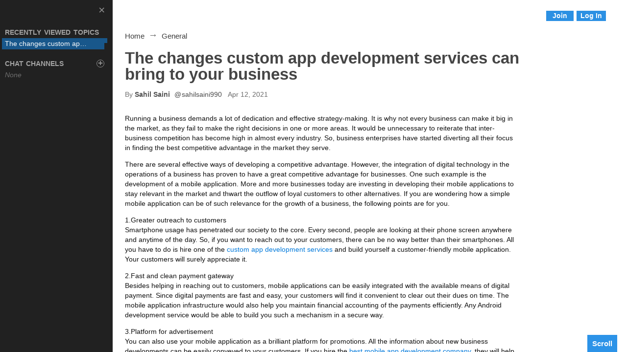

--- FILE ---
content_type: text/html; charset=UTF-8
request_url: https://bigdatadevelopment.talkyard.net/-12/the-changes-custom-app-development-services-can-bring-to-your-business
body_size: 5362
content:



<!DOCTYPE html>
<html class="DW dw-pri dw-vt s_PT-12 s_PL-0 ">
<head>


<script id="theVolatileJson" type="application/json">

{"usersOnline":[],"numStrangersOnline":4994,"me":null,"stuffForMe":null}
</script>

<script id="thePageJson" type="application/json">

{"dbgSrc":"PgToJ","widthLayout":3,"isEmbedded":false,"embeddedOriginOrEmpty":"","anyCdnOrigin":"https://c1.ty-cdn.net","anyUgcOrigin":null,"appVersion":"0.00.79","pubSiteId":"9362d8lau0","siteId":1601,"siteStatus":2,"siteFeatureFlags":"","serverFeatureFlags":"ffUseScribeJava ffSilhouetteOff ffSendCannotReplyViaEmail ffUseNewSid","userMustBeAuthenticated":false,"userMustBeApproved":false,"settings":{"enableGoogleLogin":true,"enableFacebookLogin":true,"enableTwitterLogin":false,"enableGitHubLogin":true,"enableGitLabLogin":false,"enableLinkedInLogin":true,"enableVkLogin":false,"enableInstagramLogin":false,"enableApi":false,"enableTags":false},"publicCategories":[{"id":4,"parentId":1,"name":"Questions","slug":"questions","defaultTopicType":10,"newTopicTypes":[10],"comtOrder":null,"comtNesting":null,"comtsStartHidden":null,"comtsStartAnon":null,"opStartsAnon":null,"newAnonStatus":null,"doItVotesPopFirst":null,"unlistCategory":false,"unlistTopics":false,"includeInSummaries":0,"position":998,"description":"Here you can ask questions.","thumbnailUrl":null},{"id":5,"parentId":1,"name":"Ideas","slug":"ideas","defaultTopicType":15,"newTopicTypes":[15],"comtOrder":null,"comtNesting":null,"comtsStartHidden":null,"comtsStartAnon":null,"opStartsAnon":null,"newAnonStatus":null,"doItVotesPopFirst":null,"unlistCategory":false,"unlistTopics":false,"includeInSummaries":0,"position":999,"description":"Here you can suggest and discuss ideas.","thumbnailUrl":null},{"id":3,"parentId":1,"name":"General","slug":"general","defaultTopicType":12,"newTopicTypes":[12],"comtOrder":null,"comtNesting":null,"comtsStartHidden":null,"comtsStartAnon":null,"opStartsAnon":null,"newAnonStatus":null,"doItVotesPopFirst":null,"unlistCategory":false,"unlistTopics":false,"includeInSummaries":0,"position":1000,"description":"For topics that don't fit in other categories.","thumbnailUrl":null,"isDefaultCategory":true}],"topics":null,"me":{"dbgSrc":"2FBS6Z8","id":0,"trustLevel":0,"notifications":[],"watchbar":{"1":[],"2":[],"3":[],"4":[]},"myGroupIds":[10],"myDataByPageId":{},"marksByPostId":{},"closedHelpMessages":{},"tourTipsSeen":[],"uiPrefsOwnFirst":[],"permsOnPages":[{"id":1002,"forPeopleId":10,"onCategoryId":3,"mayEditOwn":true,"mayCreatePage":true,"mayPostComment":true,"maySee":true,"maySeeOwn":true},{"id":1005,"forPeopleId":10,"onCategoryId":4,"mayEditOwn":true,"mayCreatePage":true,"mayPostComment":true,"maySee":true,"maySeeOwn":true},{"id":1008,"forPeopleId":10,"onCategoryId":5,"mayEditOwn":true,"mayCreatePage":true,"mayPostComment":true,"maySee":true,"maySeeOwn":true}],"effMaxUplBytes":0,"effAlwUplExts":[]},"rootPostId":1,"usersByIdBrief":{"100":{"id":100,"username":"sahilsaini990","fullName":"Sahil Saini","isAuthenticated":true,"isAdmin":true}},"pageMetaBriefById":{},"siteSections":[{"pageId":"1","path":"/","pageRole":7,"defaultCategoryId":3,"rootCategoryId":1}],"socialLinksHtml":"","currentPageId":"12","tagTypesById":{},"pagesById":{"12":{"pageId":"12","pageVersion":1,"pageMemberIds":[],"forumId":"1","ancestorsRootFirst":[{"categoryId":1,"title":"Home","path":"/latest"},{"categoryId":3,"title":"General","path":"/latest/general"}],"categoryId":3,"internalBacklinks":[],"externalBacklinks":[],"pageRole":12,"pagePath":{"value":"/-12/the-changes-custom-app-development-services-can-bring-to-your-business","folder":"/","pageId":"12","showId":true,"slug":"the-changes-custom-app-development-services-can-bring-to-your-business","canonical":true},"pageLayout":0,"comtOrder":null,"comtsStartHidden":null,"comtsStartAnon":null,"newAnonStatus":null,"forumSearchBox":null,"forumMainView":null,"forumCatsTopics":null,"origPostVotes":0,"enableDisagreeVote":true,"origPostReplyBtnTitle":null,"pageHtmlTagCssClasses":"","pageHtmlHeadTitle":"","pageHtmlHeadDescription":"","pinOrder":null,"pinWhere":null,"pageAnsweredAtMs":null,"pageAnswerPostUniqueId":null,"pageAnswerPostNr":null,"doingStatus":1,"pagePlannedAtMs":null,"pageStartedAtMs":null,"pageDoneAtMs":null,"pageClosedAtMs":null,"pageLockedAtMs":null,"pageFrozenAtMs":null,"pageHiddenAtMs":null,"pageDeletedAtMs":null,"numPosts":2,"numRepliesVisible":0,"numPostsRepliesSection":0,"numPostsChatSection":0,"numPostsExclTitle":1,"postsByNr":{"0":{"uniqueId":34,"nr":0,"parentNr":null,"multireplyPostNrs":[],"postType":1,"authorId":100,"createdAtMs":1618206825591,"approvedAtMs":1618206825591,"lastApprovedEditAtMs":null,"numEditors":1,"numLikeVotes":0,"numWrongVotes":0,"numBuryVotes":0,"numUnwantedVotes":0,"numPendingEditSuggestions":0,"summarize":false,"summary":null,"squash":false,"isTreeDeleted":false,"isPostDeleted":false,"isTreeCollapsed":false,"isPostCollapsed":false,"isTreeClosed":false,"isApproved":true,"pinnedPosition":null,"branchSideways":null,"likeScore":0.18,"childNrsSorted":[],"sanitizedHtml":"The changes custom app development services can bring to your business","pubTags":[],"unsafeSource":"The changes custom app development services can bring to your business"},"1":{"uniqueId":35,"nr":1,"parentNr":null,"multireplyPostNrs":[],"postType":1,"authorId":100,"createdAtMs":1618206825591,"approvedAtMs":1618206825591,"lastApprovedEditAtMs":null,"numEditors":1,"numLikeVotes":0,"numWrongVotes":0,"numBuryVotes":0,"numUnwantedVotes":0,"numPendingEditSuggestions":0,"summarize":false,"summary":null,"squash":false,"isTreeDeleted":false,"isPostDeleted":false,"isTreeCollapsed":false,"isPostCollapsed":false,"isTreeClosed":false,"isApproved":true,"pinnedPosition":null,"branchSideways":null,"likeScore":0.18,"childNrsSorted":[],"sanitizedHtml":"&lt;p&gt;Running a business demands a lot of dedication and effective strategy-making. It is why not every business can make it big in the market, as they fail to make the right decisions in one or more areas. It would be unnecessary to reiterate that inter-business competition has become high in almost every industry. So, business enterprises have started diverting all their focus in finding the best competitive advantage in the market they serve.&lt;/p&gt;\n&lt;p&gt;There are several effective ways of developing a competitive advantage. However, the integration of digital technology in the operations of a business has proven to have a great competitive advantage for businesses. One such example is the development of a mobile application. More and more businesses today are investing in developing their mobile applications to stay relevant in the market and thwart the outflow of loyal customers to other alternatives. If you are wondering how a simple mobile application can be of such relevance for the growth of a business, the following points are for you.&lt;/p&gt;\n&lt;p&gt;1.Greater outreach to customers&lt;br&gt;\nSmartphone usage has penetrated our society to the core. Every second, people are looking at their phone screen anywhere and anytime of the day. So, if you want to reach out to your customers, there can be no way better than their smartphones. All you have to do is hire one of the &lt;a href=\"https://www.smartsight.in/mobile-application/?utm_source=Article%20Submission&amp;amp;utm_campaign=Article%20Submission%2012th%20April%202021\" rel=\"nofollow\"&gt;custom app development services&lt;/a&gt; and build yourself a customer-friendly mobile application. Your customers will surely appreciate it.&lt;/p&gt;\n&lt;p&gt;2.Fast and clean payment gateway&lt;br&gt;\nBesides helping in reaching out to customers, mobile applications can be easily integrated with the available means of digital payment. Since digital payments are fast and easy, your customers will find it convenient to clear out their dues on time. The mobile application infrastructure would also help you maintain financial accounting of the payments efficiently. Any Android development service would be able to build you such a mechanism in a secure way.&lt;/p&gt;\n&lt;p&gt;3.Platform for advertisement&lt;br&gt;\nYou can also use your mobile application as a brilliant platform for promotions. All the information about new business developments can be easily conveyed to your customers. If you hire the &lt;a href=\"https://www.smartsight.in/mobile-application/?utm_source=Article%20Submission&amp;amp;utm_campaign=Article%20Submission%2012th%20April%202021\" rel=\"nofollow\"&gt;best mobile app development company&lt;/a&gt;, they will help in designing interactive promotional materials. You can advertise your business and also engage your customers, providing them with service delight. Mobile applications also provide the opportunity to make personalized promotional material and make the most of your relationship with your customers.&lt;/p&gt;\n","pubTags":[]}},"parentlessReplyNrsSorted":[],"progressPostNrsSorted":[],"horizontalLayout":false,"is2dTreeDefault":false}},"authnDiagConf":{"c0":[{"headerText":"","introHtml":"","imageUrl":"","continueWithCta":"","orCreateAcctCta":"","orLogInCta":"","orTypeGuestNameCta":"","signUpCta":"","logInCta":"","guestNameCta":""}]}}
</script>

<script id="theStaticJson" type="application/json">
{"doWhat":"StartPage","siteId":1601,"currentVersion":"site: 2, page: 1 | app: 0.00.79, hash: B_13bqeimemXnRSTWfCXAh4kIgk","cachedVersion":"site: 2, page: 1 | app: 0.00.79, hash: B_13bqeimemXnRSTWfCXAh4kIgk","wantsServiceWorker":true,"secure":true,"isDev":false,"testNowMs":null,"minMaxJs":"min.js","debugOrigin":"https://bigdatadevelopment.talkyard.net","cdnOriginOrEmpty":"https://c1.ty-cdn.net","cdnOrServerOrigin":"https://c1.ty-cdn.net","pubSiteIdOrigin":"https://site-9362d8lau0.talkyard.net","isInLoginWindow":false,"isInLoginPopup":false,"isInAdminArea":false,"isInEmbeddedEditor":false,"isRtl":false,"embeddingOrigin":null,"embeddingScriptV":null,"embeddingUrl":null,"embeddedPageAltId":null,"lazyCreatePageInCatId":null,"embgUrl":null,"assetUrlPrefix":"https://c1.ty-cdn.net/-/assets/v0.2025.013/","uploadsUrlPrefixCommonmark":"https://c1.ty-cdn.net/-/u/9362d8lau0/","isTestSite":false,"loadGlobalAdminScript":true,"loadGlobalStaffScript":false}
</script>









<title>The changes custom app development services can bring to your business</title>


<meta name="description" content="">






<link rel="apple-touch-icon" sizes="180x180" href="https://c1.ty-cdn.net/-/media/favicon/apple-touch-icon.png">
<link rel="icon" type="image/png" sizes="32x32" href="https://c1.ty-cdn.net/-/media/favicon/favicon-32x32.png">
<link rel="icon" type="image/png" sizes="16x16" href="https://c1.ty-cdn.net/-/media/favicon/favicon-16x16.png">
<link rel="mask-icon" href="https://c1.ty-cdn.net/-/media/favicon/safari-pinned-tab.svg" color="#0060ad">
<meta name="msapplication-TileColor" content="#b91d47">
<meta name="theme-color" content="#ffffff">



<meta name="viewport" content="initial-scale=1.0, minimum-scale=0.01"/>
 
<meta charset="utf-8"/>





<link rel="stylesheet" href="https://c1.ty-cdn.net/-/media/fontello/css/fontello-embedded.css"/>
<link rel="stylesheet" href="https://c1.ty-cdn.net/-/assets/v0.2025.013/styles-bundle.min.css"/>


<link rel="preload" href="https://c1.ty-cdn.net/-/fonts/open-sans-v2/files/open-sans-latin-400-normal.woff2" as="font" type="font/woff2" crossorigin>
<link rel="preload" href="https://c1.ty-cdn.net/-/fonts/open-sans-v2/files/open-sans-latin-600-normal.woff2" as="font" type="font/woff2" crossorigin>
<link rel="preload" href="https://c1.ty-cdn.net/-/fonts/open-sans-v2/files/open-sans-latin-400-italic.woff2" as="font" type="font/woff2" crossorigin>
<link rel="stylesheet" href="https://c1.ty-cdn.net/-/fonts/open-sans-v2/open-sans.min.css"/>


<link/>



<script src="https://c1.ty-cdn.net/-/assets/v0.2025.013/head-bundle.min.js"></script>





</head>
<body>
<!-- wrapper.scala.html -->

<div id="esPageColumn" tabindex="-1">
<div id="esPageScrollable">
<div id="thePageTop"></div>
<div class="esPageHeader">



</div>


  <!-- page.scala.html -->
  
  <div id="dwPosts"><div class="s_TbW s_TbW-Stc"><div class="esTopbarWrap s_Tb s_Tb-Stc s_Tb-Cs s_Tb-1Rw"><div class="s_Tb_Rw1 s_Tb_Row1"><button class="esOpenWatchbarBtn btn btn-default" title="Your recent topics, joined chats, direct messages"><span class="icon-right-open"></span><span class="esOpenWatchbarBtn_text">Topics</span></button><button class="esOpenPagebarBtn btn btn-default"><span class="icon-left-open"></span></button><div class="container"><div class="esTopbar"><div class="esTopbar_custom"><div class="s_NoInetM">No internet connection</div></div><div class="s_Tb_MyBs"><button class="esTB_SearchBtn btn btn-default"><span class="icon-search"></span></button><button class="dw-login esTopbar_signUp btn btn-primary"><span>Join</span></button><button class="dw-login esTopbar_logIn btn btn-primary"><span class="icon-user">Log In</span></button></div></div></div></div></div></div><div class="esPage s_PT-12"><div class="container"><article><div><ol class="esTopbar_ancestors s_Tb_Pg_Cs"><li class="s_Tb_Pg_Cs_C"><a class="esTopbar_ancestors_link btn" href="/latest">Home</a></li><li class="s_Tb_Pg_Cs_C"><a class="esTopbar_ancestors_link btn" href="/latest/general">General</a></li></ol><div class="debiki dw-page" id="t_PageContent"><div class="dw-t" id="dw-t-0"><div class="dw-p dw-p-ttl" id="post-0"><div class="dw-p-bd"><div class="dw-p-bd-blk"><h1 class="dw-p-ttl" title=""><span class="" title=""></span><span>The changes custom app development services can bring to your business</span></h1></div></div></div></div><div class="dw-p-hd dw-ar-p-hd"><span class="n_ByAt"><span class="n_By">By </span><a class="dw-p-by esP_By" href="/-/users/sahilsaini990"><span class="esP_By_F">Sahil Saini </span><span class="esP_By_U"><span class="esP_By_U_at">@</span>sahilsaini990</span></a><ul class=" c_TagL n_TagL-Pat"></ul><span class="n_EdAt"><span class="dw-ago esP_H_At">2021-04-12 05:53:45.591Z</span></span></span></div><div class="dw-t dw-depth-0 dw-ar-t s_ThrDsc"><div class="dw-p dw-ar-p" id="post-1"><div class="dw-p-bd dw-ar-p-bd"><div class="dw-p-bd-blk esOrigPost"><p>Running a business demands a lot of dedication and effective strategy-making. It is why not every business can make it big in the market, as they fail to make the right decisions in one or more areas. It would be unnecessary to reiterate that inter-business competition has become high in almost every industry. So, business enterprises have started diverting all their focus in finding the best competitive advantage in the market they serve.</p>
<p>There are several effective ways of developing a competitive advantage. However, the integration of digital technology in the operations of a business has proven to have a great competitive advantage for businesses. One such example is the development of a mobile application. More and more businesses today are investing in developing their mobile applications to stay relevant in the market and thwart the outflow of loyal customers to other alternatives. If you are wondering how a simple mobile application can be of such relevance for the growth of a business, the following points are for you.</p>
<p>1.Greater outreach to customers<br>
Smartphone usage has penetrated our society to the core. Every second, people are looking at their phone screen anywhere and anytime of the day. So, if you want to reach out to your customers, there can be no way better than their smartphones. All you have to do is hire one of the <a href="https://www.smartsight.in/mobile-application/?utm_source=Article%20Submission&amp;utm_campaign=Article%20Submission%2012th%20April%202021" rel="nofollow">custom app development services</a> and build yourself a customer-friendly mobile application. Your customers will surely appreciate it.</p>
<p>2.Fast and clean payment gateway<br>
Besides helping in reaching out to customers, mobile applications can be easily integrated with the available means of digital payment. Since digital payments are fast and easy, your customers will find it convenient to clear out their dues on time. The mobile application infrastructure would also help you maintain financial accounting of the payments efficiently. Any Android development service would be able to build you such a mechanism in a secure way.</p>
<p>3.Platform for advertisement<br>
You can also use your mobile application as a brilliant platform for promotions. All the information about new business developments can be easily conveyed to your customers. If you hire the <a href="https://www.smartsight.in/mobile-application/?utm_source=Article%20Submission&amp;utm_campaign=Article%20Submission%2012th%20April%202021" rel="nofollow">best mobile app development company</a>, they will help in designing interactive promotional materials. You can advertise your business and also engage your customers, providing them with service delight. Mobile applications also provide the opportunity to make personalized promotional material and make the most of your relationship with your customers.</p>
</div></div></div><div class="dw-p-as dw-as esPA"><a class="dw-a dw-a-reply icon-reply"><b>Reply</b></a><a class="dw-a dw-a-flag icon-flag" title="Report this post"></a><a class="dw-a dw-a-link icon-link" title="Link to this post"></a><a class="dw-a dw-a-like icon-heart" title="Like this"></a></div><div class="dw-cmts-tlbr esMetabar" id="dw-cmts-tlbr"><div class="dw-cmts-tlbr-head"><ul class="dw-cmts-tlbr-summary"><li class="dw-cmts-count">0 replies</li><li><button class="e_DscLayB btn btn-default">Oldest first<!-- --> <span class="caret"></span></button></li><li></li></ul></div></div><div class="dw-single-and-multireplies"><ol class="dw-res dw-singlereplies"></ol></div><div class="s_APAs"><a class="s_OpReB s_OpReB-Dsc icon-reply"><b>Reply</b></a></div></div></div></div></article></div></div></div>



  
  <footer><p> <a href="/-/terms-of-use" rel="nofollow">Terms of use</a> <a href="/-/privacy-policy" rel="nofollow">Privacy policy</a> </p></footer>


<div id="thePageBottom"></div>
</div>
</div>
<div id="theSidebarPageOverlay"></div>
<div id="esWatchbarColumn"></div>
<div id="esThisbarColumn"><div id="dw-any-sidebar"></div></div>





<script>{
var w = window;
if (!(w.fetch && w.Promise && [].includes && Object.assign && w.Map))
  document.write('<script src="https://cdn.polyfill.io/v2/polyfill.min.js?features=default,fetch"></sc' + 'ript>');
}</script>


<script src="https://c1.ty-cdn.net/-/assets/v0.2025.013/translations/en_US/i18n.min.js"></script>
<script src="https://c1.ty-cdn.net/-/assets/v0.2025.013/slim-bundle.min.js"></script>



<link rel="prefetch" href="https://c1.ty-cdn.net/-/assets/v0.2025.013/more-bundle.min.js" as="script">








<span></span>

</body>
</html>




--- FILE ---
content_type: text/css; charset=utf-8
request_url: https://c1.ty-cdn.net/-/assets/v0.2025.013/styles-bundle.min.css
body_size: 57164
content:
/*!
 * Talkyard v0.2025.013-6e7c7492e
 *
 * This file is copyrighted and licensed under the AGPL license.
 * Some parts of it might be licensed under more permissive
 * licenses, e.g. MIT or Apache 2. Find the source code and
 * exact details here:
 *   https://github.com/debiki/debiki-server
 */
/*!
 * Bootstrap v3.1.1 (http://getbootstrap.com)
 * Copyright 2011-2014 Twitter, Inc.
 * Licensed under MIT (https://github.com/twbs/bootstrap/blob/master/LICENSE)
 *//*! normalize.css v3.0.0 | MIT License | git.io/normalize */html{font-family:sans-serif;-webkit-text-size-adjust:100%;-ms-text-size-adjust:100%}body{margin:0}article,aside,details,figcaption,figure,footer,header,hgroup,main,nav,section,summary{display:block}audio,canvas,progress,video{display:inline-block;vertical-align:baseline}audio:not([controls]){display:none;height:0}[hidden],template{display:none}a{background:0 0}a:active,a:hover{outline:0}abbr[title]{border-bottom:1px dotted}b,strong{font-weight:700}dfn{font-style:italic}h1{margin:.67em 0;font-size:2em}mark{color:#000;background:#ff0}small{font-size:80%}sub,sup{position:relative;font-size:75%;line-height:0;vertical-align:baseline}sup{top:-.5em}sub{bottom:-.25em}img{border:0}svg:not(:root){overflow:hidden}figure{margin:1em 40px}hr{height:0;-moz-box-sizing:content-box;box-sizing:content-box}pre{overflow:auto}code,kbd,pre,samp{font-family:monospace,monospace;font-size:1em}button,input,optgroup,select,textarea{margin:0;font:inherit;color:inherit}button{overflow:visible}button,select{text-transform:none}button,html input[type=button],input[type=reset],input[type=submit]{-webkit-appearance:button;cursor:pointer}button[disabled],html input[disabled]{cursor:default}button::-moz-focus-inner,input::-moz-focus-inner{padding:0;border:0}input{line-height:normal}input[type=checkbox],input[type=radio]{box-sizing:border-box;padding:0}input[type=number]::-webkit-inner-spin-button,input[type=number]::-webkit-outer-spin-button{height:auto}input[type=search]{-webkit-box-sizing:content-box;-moz-box-sizing:content-box;box-sizing:content-box;-webkit-appearance:textfield}input[type=search]::-webkit-search-cancel-button,input[type=search]::-webkit-search-decoration{-webkit-appearance:none}fieldset{padding:.35em .625em .75em;margin:0 2px;border:1px solid silver}legend{padding:0;border:0}textarea{overflow:auto}optgroup{font-weight:700}table{border-spacing:0;border-collapse:collapse}td,th{padding:0}@media print{*{color:#000!important;text-shadow:none!important;background:0 0!important;box-shadow:none!important}a,a:visited{text-decoration:underline}a[href]:after{content:" (" attr(href) ")"}abbr[title]:after{content:" (" attr(title) ")"}a[href^="#"]:after,a[href^="javascript:"]:after{content:""}blockquote,pre{border:1px solid #999;page-break-inside:avoid}thead{display:table-header-group}img,tr{page-break-inside:avoid}img{max-width:100%!important}h2,h3,p{orphans:3;widows:3}h2,h3{page-break-after:avoid}select{background:#fff!important}.navbar{display:none}.table td,.table th{background-color:#fff!important}.btn>.caret,.dropup>.btn>.caret{border-top-color:#000!important}.label{border:1px solid #000}.table{border-collapse:collapse!important}.table-bordered td,.table-bordered th{border:1px solid #ddd!important}}*{-webkit-box-sizing:border-box;-moz-box-sizing:border-box;box-sizing:border-box}:after,:before{-webkit-box-sizing:border-box;-moz-box-sizing:border-box;box-sizing:border-box}html{font-size:62.5%;-webkit-tap-highlight-color:transparent}body{font-family:"Helvetica Neue",Helvetica,Arial,sans-serif;font-size:14px;line-height:1.42857143;color:#333;background-color:#fff}button,input,select,textarea{font-family:inherit;font-size:inherit;line-height:inherit}a{color:#428bca;text-decoration:none}a:focus,a:hover{color:#2a6496;text-decoration:underline}a:focus{outline:thin dotted;outline:5px auto -webkit-focus-ring-color;outline-offset:-2px}figure{margin:0}img{vertical-align:middle}.carousel-inner>.item>a>img,.carousel-inner>.item>img,.img-responsive,.thumbnail a>img,.thumbnail>img{display:block;max-width:100%;height:auto}.img-rounded{border-radius:6px}.img-thumbnail{display:inline-block;max-width:100%;height:auto;padding:4px;line-height:1.42857143;background-color:#fff;border:1px solid #ddd;border-radius:4px;-webkit-transition:all .2s ease-in-out;transition:all .2s ease-in-out}.img-circle{border-radius:50%}hr{margin-top:20px;margin-bottom:20px;border:0;border-top:1px solid #eee}.sr-only{position:absolute;width:1px;height:1px;padding:0;margin:-1px;overflow:hidden;clip:rect(0,0,0,0);border:0}.h1,.h2,.h3,.h4,.h5,.h6,h1,h2,h3,h4,h5,h6{font-family:inherit;font-weight:500;line-height:1.1;color:inherit}.h1 .small,.h1 small,.h2 .small,.h2 small,.h3 .small,.h3 small,.h4 .small,.h4 small,.h5 .small,.h5 small,.h6 .small,.h6 small,h1 .small,h1 small,h2 .small,h2 small,h3 .small,h3 small,h4 .small,h4 small,h5 .small,h5 small,h6 .small,h6 small{font-weight:400;line-height:1;color:#999}.h1,.h2,.h3,h1,h2,h3{margin-top:20px;margin-bottom:10px}.h1 .small,.h1 small,.h2 .small,.h2 small,.h3 .small,.h3 small,h1 .small,h1 small,h2 .small,h2 small,h3 .small,h3 small{font-size:65%}.h4,.h5,.h6,h4,h5,h6{margin-top:10px;margin-bottom:10px}.h4 .small,.h4 small,.h5 .small,.h5 small,.h6 .small,.h6 small,h4 .small,h4 small,h5 .small,h5 small,h6 .small,h6 small{font-size:75%}.h1,h1{font-size:36px}.h2,h2{font-size:30px}.h3,h3{font-size:24px}.h4,h4{font-size:18px}.h5,h5{font-size:14px}.h6,h6{font-size:12px}p{margin:0 0 10px}.lead{margin-bottom:20px;font-size:16px;font-weight:200;line-height:1.4}@media (min-width:768px){.lead{font-size:21px}}.small,small{font-size:85%}cite{font-style:normal}.text-left{text-align:left}.text-right{text-align:right}.text-center{text-align:center}.text-justify{text-align:justify}.text-muted{color:#999}.text-primary{color:#428bca}a.text-primary:hover{color:#3071a9}.text-success{color:#3c763d}a.text-success:hover{color:#2b542c}.text-info{color:#31708f}a.text-info:hover{color:#245269}.text-warning{color:#8a6d3b}a.text-warning:hover{color:#66512c}.text-danger{color:#a94442}a.text-danger:hover{color:#843534}.bg-primary{color:#fff;background-color:#428bca}a.bg-primary:hover{background-color:#3071a9}.bg-success{background-color:#dff0d8}a.bg-success:hover{background-color:#c1e2b3}.bg-info{background-color:#d9edf7}a.bg-info:hover{background-color:#afd9ee}.bg-warning{background-color:#fcf8e3}a.bg-warning:hover{background-color:#f7ecb5}.bg-danger{background-color:#f2dede}a.bg-danger:hover{background-color:#e4b9b9}.page-header{padding-bottom:9px;margin:40px 0 20px;border-bottom:1px solid #eee}ol,ul{margin-top:0;margin-bottom:10px}ol ol,ol ul,ul ol,ul ul{margin-bottom:0}.list-unstyled{padding-left:0;list-style:none}.list-inline{padding-left:0;margin-left:-5px;list-style:none}.list-inline>li{display:inline-block;padding-right:5px;padding-left:5px}dl{margin-top:0;margin-bottom:20px}dd,dt{line-height:1.42857143}dt{font-weight:700}dd{margin-left:0}@media (min-width:768px){.dl-horizontal dt{float:left;width:160px;overflow:hidden;clear:left;text-align:right;text-overflow:ellipsis;white-space:nowrap}.dl-horizontal dd{margin-left:180px}}abbr[data-original-title],abbr[title]{cursor:help;border-bottom:1px dotted #999}.initialism{font-size:90%;text-transform:uppercase}blockquote{padding:10px 20px;margin:0 0 20px;font-size:17.5px;border-left:5px solid #eee}blockquote ol:last-child,blockquote p:last-child,blockquote ul:last-child{margin-bottom:0}blockquote .small,blockquote footer,blockquote small{display:block;font-size:80%;line-height:1.42857143;color:#999}blockquote .small:before,blockquote footer:before,blockquote small:before{content:'\2014 \00A0'}.blockquote-reverse,blockquote.pull-right{padding-right:15px;padding-left:0;text-align:right;border-right:5px solid #eee;border-left:0}.blockquote-reverse .small:before,.blockquote-reverse footer:before,.blockquote-reverse small:before,blockquote.pull-right .small:before,blockquote.pull-right footer:before,blockquote.pull-right small:before{content:''}.blockquote-reverse .small:after,.blockquote-reverse footer:after,.blockquote-reverse small:after,blockquote.pull-right .small:after,blockquote.pull-right footer:after,blockquote.pull-right small:after{content:'\00A0 \2014'}blockquote:after,blockquote:before{content:""}address{margin-bottom:20px;font-style:normal;line-height:1.42857143}code,kbd,pre,samp{font-family:Menlo,Monaco,Consolas,"Courier New",monospace}code{padding:2px 4px;font-size:90%;color:#c7254e;white-space:nowrap;background-color:#f9f2f4;border-radius:4px}kbd{padding:2px 4px;font-size:90%;color:#fff;background-color:#333;border-radius:3px;box-shadow:inset 0 -1px 0 rgba(0,0,0,.25)}pre{display:block;padding:9.5px;margin:0 0 10px;font-size:13px;line-height:1.42857143;color:#333;word-break:break-all;word-wrap:break-word;background-color:#f5f5f5;border:1px solid #ccc;border-radius:4px}pre code{padding:0;font-size:inherit;color:inherit;white-space:pre-wrap;background-color:transparent;border-radius:0}.pre-scrollable{max-height:340px;overflow-y:scroll}.container{padding-right:15px;padding-left:15px;margin-right:auto;margin-left:auto}@media (min-width:768px){.container{width:750px}}@media (min-width:992px){.container{width:970px}}@media (min-width:1200px){.container{width:1170px}}.container-fluid{padding-right:15px;padding-left:15px;margin-right:auto;margin-left:auto}.row{margin-right:-15px;margin-left:-15px}.col-lg-1,.col-lg-10,.col-lg-11,.col-lg-12,.col-lg-2,.col-lg-3,.col-lg-4,.col-lg-5,.col-lg-6,.col-lg-7,.col-lg-8,.col-lg-9,.col-md-1,.col-md-10,.col-md-11,.col-md-12,.col-md-2,.col-md-3,.col-md-4,.col-md-5,.col-md-6,.col-md-7,.col-md-8,.col-md-9,.col-sm-1,.col-sm-10,.col-sm-11,.col-sm-12,.col-sm-2,.col-sm-3,.col-sm-4,.col-sm-5,.col-sm-6,.col-sm-7,.col-sm-8,.col-sm-9,.col-xs-1,.col-xs-10,.col-xs-11,.col-xs-12,.col-xs-2,.col-xs-3,.col-xs-4,.col-xs-5,.col-xs-6,.col-xs-7,.col-xs-8,.col-xs-9{position:relative;min-height:1px;padding-right:15px;padding-left:15px}.col-xs-1,.col-xs-10,.col-xs-11,.col-xs-12,.col-xs-2,.col-xs-3,.col-xs-4,.col-xs-5,.col-xs-6,.col-xs-7,.col-xs-8,.col-xs-9{float:left}.col-xs-12{width:100%}.col-xs-11{width:91.66666667%}.col-xs-10{width:83.33333333%}.col-xs-9{width:75%}.col-xs-8{width:66.66666667%}.col-xs-7{width:58.33333333%}.col-xs-6{width:50%}.col-xs-5{width:41.66666667%}.col-xs-4{width:33.33333333%}.col-xs-3{width:25%}.col-xs-2{width:16.66666667%}.col-xs-1{width:8.33333333%}.col-xs-pull-12{right:100%}.col-xs-pull-11{right:91.66666667%}.col-xs-pull-10{right:83.33333333%}.col-xs-pull-9{right:75%}.col-xs-pull-8{right:66.66666667%}.col-xs-pull-7{right:58.33333333%}.col-xs-pull-6{right:50%}.col-xs-pull-5{right:41.66666667%}.col-xs-pull-4{right:33.33333333%}.col-xs-pull-3{right:25%}.col-xs-pull-2{right:16.66666667%}.col-xs-pull-1{right:8.33333333%}.col-xs-pull-0{right:0}.col-xs-push-12{left:100%}.col-xs-push-11{left:91.66666667%}.col-xs-push-10{left:83.33333333%}.col-xs-push-9{left:75%}.col-xs-push-8{left:66.66666667%}.col-xs-push-7{left:58.33333333%}.col-xs-push-6{left:50%}.col-xs-push-5{left:41.66666667%}.col-xs-push-4{left:33.33333333%}.col-xs-push-3{left:25%}.col-xs-push-2{left:16.66666667%}.col-xs-push-1{left:8.33333333%}.col-xs-push-0{left:0}.col-xs-offset-12{margin-left:100%}.col-xs-offset-11{margin-left:91.66666667%}.col-xs-offset-10{margin-left:83.33333333%}.col-xs-offset-9{margin-left:75%}.col-xs-offset-8{margin-left:66.66666667%}.col-xs-offset-7{margin-left:58.33333333%}.col-xs-offset-6{margin-left:50%}.col-xs-offset-5{margin-left:41.66666667%}.col-xs-offset-4{margin-left:33.33333333%}.col-xs-offset-3{margin-left:25%}.col-xs-offset-2{margin-left:16.66666667%}.col-xs-offset-1{margin-left:8.33333333%}.col-xs-offset-0{margin-left:0}@media (min-width:768px){.col-sm-1,.col-sm-10,.col-sm-11,.col-sm-12,.col-sm-2,.col-sm-3,.col-sm-4,.col-sm-5,.col-sm-6,.col-sm-7,.col-sm-8,.col-sm-9{float:left}.col-sm-12{width:100%}.col-sm-11{width:91.66666667%}.col-sm-10{width:83.33333333%}.col-sm-9{width:75%}.col-sm-8{width:66.66666667%}.col-sm-7{width:58.33333333%}.col-sm-6{width:50%}.col-sm-5{width:41.66666667%}.col-sm-4{width:33.33333333%}.col-sm-3{width:25%}.col-sm-2{width:16.66666667%}.col-sm-1{width:8.33333333%}.col-sm-pull-12{right:100%}.col-sm-pull-11{right:91.66666667%}.col-sm-pull-10{right:83.33333333%}.col-sm-pull-9{right:75%}.col-sm-pull-8{right:66.66666667%}.col-sm-pull-7{right:58.33333333%}.col-sm-pull-6{right:50%}.col-sm-pull-5{right:41.66666667%}.col-sm-pull-4{right:33.33333333%}.col-sm-pull-3{right:25%}.col-sm-pull-2{right:16.66666667%}.col-sm-pull-1{right:8.33333333%}.col-sm-pull-0{right:0}.col-sm-push-12{left:100%}.col-sm-push-11{left:91.66666667%}.col-sm-push-10{left:83.33333333%}.col-sm-push-9{left:75%}.col-sm-push-8{left:66.66666667%}.col-sm-push-7{left:58.33333333%}.col-sm-push-6{left:50%}.col-sm-push-5{left:41.66666667%}.col-sm-push-4{left:33.33333333%}.col-sm-push-3{left:25%}.col-sm-push-2{left:16.66666667%}.col-sm-push-1{left:8.33333333%}.col-sm-push-0{left:0}.col-sm-offset-12{margin-left:100%}.col-sm-offset-11{margin-left:91.66666667%}.col-sm-offset-10{margin-left:83.33333333%}.col-sm-offset-9{margin-left:75%}.col-sm-offset-8{margin-left:66.66666667%}.col-sm-offset-7{margin-left:58.33333333%}.col-sm-offset-6{margin-left:50%}.col-sm-offset-5{margin-left:41.66666667%}.col-sm-offset-4{margin-left:33.33333333%}.col-sm-offset-3{margin-left:25%}.col-sm-offset-2{margin-left:16.66666667%}.col-sm-offset-1{margin-left:8.33333333%}.col-sm-offset-0{margin-left:0}}@media (min-width:992px){.col-md-1,.col-md-10,.col-md-11,.col-md-12,.col-md-2,.col-md-3,.col-md-4,.col-md-5,.col-md-6,.col-md-7,.col-md-8,.col-md-9{float:left}.col-md-12{width:100%}.col-md-11{width:91.66666667%}.col-md-10{width:83.33333333%}.col-md-9{width:75%}.col-md-8{width:66.66666667%}.col-md-7{width:58.33333333%}.col-md-6{width:50%}.col-md-5{width:41.66666667%}.col-md-4{width:33.33333333%}.col-md-3{width:25%}.col-md-2{width:16.66666667%}.col-md-1{width:8.33333333%}.col-md-pull-12{right:100%}.col-md-pull-11{right:91.66666667%}.col-md-pull-10{right:83.33333333%}.col-md-pull-9{right:75%}.col-md-pull-8{right:66.66666667%}.col-md-pull-7{right:58.33333333%}.col-md-pull-6{right:50%}.col-md-pull-5{right:41.66666667%}.col-md-pull-4{right:33.33333333%}.col-md-pull-3{right:25%}.col-md-pull-2{right:16.66666667%}.col-md-pull-1{right:8.33333333%}.col-md-pull-0{right:0}.col-md-push-12{left:100%}.col-md-push-11{left:91.66666667%}.col-md-push-10{left:83.33333333%}.col-md-push-9{left:75%}.col-md-push-8{left:66.66666667%}.col-md-push-7{left:58.33333333%}.col-md-push-6{left:50%}.col-md-push-5{left:41.66666667%}.col-md-push-4{left:33.33333333%}.col-md-push-3{left:25%}.col-md-push-2{left:16.66666667%}.col-md-push-1{left:8.33333333%}.col-md-push-0{left:0}.col-md-offset-12{margin-left:100%}.col-md-offset-11{margin-left:91.66666667%}.col-md-offset-10{margin-left:83.33333333%}.col-md-offset-9{margin-left:75%}.col-md-offset-8{margin-left:66.66666667%}.col-md-offset-7{margin-left:58.33333333%}.col-md-offset-6{margin-left:50%}.col-md-offset-5{margin-left:41.66666667%}.col-md-offset-4{margin-left:33.33333333%}.col-md-offset-3{margin-left:25%}.col-md-offset-2{margin-left:16.66666667%}.col-md-offset-1{margin-left:8.33333333%}.col-md-offset-0{margin-left:0}}@media (min-width:1200px){.col-lg-1,.col-lg-10,.col-lg-11,.col-lg-12,.col-lg-2,.col-lg-3,.col-lg-4,.col-lg-5,.col-lg-6,.col-lg-7,.col-lg-8,.col-lg-9{float:left}.col-lg-12{width:100%}.col-lg-11{width:91.66666667%}.col-lg-10{width:83.33333333%}.col-lg-9{width:75%}.col-lg-8{width:66.66666667%}.col-lg-7{width:58.33333333%}.col-lg-6{width:50%}.col-lg-5{width:41.66666667%}.col-lg-4{width:33.33333333%}.col-lg-3{width:25%}.col-lg-2{width:16.66666667%}.col-lg-1{width:8.33333333%}.col-lg-pull-12{right:100%}.col-lg-pull-11{right:91.66666667%}.col-lg-pull-10{right:83.33333333%}.col-lg-pull-9{right:75%}.col-lg-pull-8{right:66.66666667%}.col-lg-pull-7{right:58.33333333%}.col-lg-pull-6{right:50%}.col-lg-pull-5{right:41.66666667%}.col-lg-pull-4{right:33.33333333%}.col-lg-pull-3{right:25%}.col-lg-pull-2{right:16.66666667%}.col-lg-pull-1{right:8.33333333%}.col-lg-pull-0{right:0}.col-lg-push-12{left:100%}.col-lg-push-11{left:91.66666667%}.col-lg-push-10{left:83.33333333%}.col-lg-push-9{left:75%}.col-lg-push-8{left:66.66666667%}.col-lg-push-7{left:58.33333333%}.col-lg-push-6{left:50%}.col-lg-push-5{left:41.66666667%}.col-lg-push-4{left:33.33333333%}.col-lg-push-3{left:25%}.col-lg-push-2{left:16.66666667%}.col-lg-push-1{left:8.33333333%}.col-lg-push-0{left:0}.col-lg-offset-12{margin-left:100%}.col-lg-offset-11{margin-left:91.66666667%}.col-lg-offset-10{margin-left:83.33333333%}.col-lg-offset-9{margin-left:75%}.col-lg-offset-8{margin-left:66.66666667%}.col-lg-offset-7{margin-left:58.33333333%}.col-lg-offset-6{margin-left:50%}.col-lg-offset-5{margin-left:41.66666667%}.col-lg-offset-4{margin-left:33.33333333%}.col-lg-offset-3{margin-left:25%}.col-lg-offset-2{margin-left:16.66666667%}.col-lg-offset-1{margin-left:8.33333333%}.col-lg-offset-0{margin-left:0}}table{max-width:100%;background-color:transparent}th{text-align:left}.table{width:100%;margin-bottom:20px}.table>tbody>tr>td,.table>tbody>tr>th,.table>tfoot>tr>td,.table>tfoot>tr>th,.table>thead>tr>td,.table>thead>tr>th{padding:8px;line-height:1.42857143;vertical-align:top;border-top:1px solid #ddd}.table>thead>tr>th{vertical-align:bottom;border-bottom:2px solid #ddd}.table>caption+thead>tr:first-child>td,.table>caption+thead>tr:first-child>th,.table>colgroup+thead>tr:first-child>td,.table>colgroup+thead>tr:first-child>th,.table>thead:first-child>tr:first-child>td,.table>thead:first-child>tr:first-child>th{border-top:0}.table>tbody+tbody{border-top:2px solid #ddd}.table .table{background-color:#fff}.table-condensed>tbody>tr>td,.table-condensed>tbody>tr>th,.table-condensed>tfoot>tr>td,.table-condensed>tfoot>tr>th,.table-condensed>thead>tr>td,.table-condensed>thead>tr>th{padding:5px}.table-bordered{border:1px solid #ddd}.table-bordered>tbody>tr>td,.table-bordered>tbody>tr>th,.table-bordered>tfoot>tr>td,.table-bordered>tfoot>tr>th,.table-bordered>thead>tr>td,.table-bordered>thead>tr>th{border:1px solid #ddd}.table-bordered>thead>tr>td,.table-bordered>thead>tr>th{border-bottom-width:2px}.table-striped>tbody>tr:nth-child(odd)>td,.table-striped>tbody>tr:nth-child(odd)>th{background-color:#f9f9f9}.table-hover>tbody>tr:hover>td,.table-hover>tbody>tr:hover>th{background-color:#f5f5f5}table col[class*=col-]{position:static;display:table-column;float:none}table td[class*=col-],table th[class*=col-]{position:static;display:table-cell;float:none}.table>tbody>tr.active>td,.table>tbody>tr.active>th,.table>tbody>tr>td.active,.table>tbody>tr>th.active,.table>tfoot>tr.active>td,.table>tfoot>tr.active>th,.table>tfoot>tr>td.active,.table>tfoot>tr>th.active,.table>thead>tr.active>td,.table>thead>tr.active>th,.table>thead>tr>td.active,.table>thead>tr>th.active{background-color:#f5f5f5}.table-hover>tbody>tr.active:hover>td,.table-hover>tbody>tr.active:hover>th,.table-hover>tbody>tr>td.active:hover,.table-hover>tbody>tr>th.active:hover{background-color:#e8e8e8}.table>tbody>tr.success>td,.table>tbody>tr.success>th,.table>tbody>tr>td.success,.table>tbody>tr>th.success,.table>tfoot>tr.success>td,.table>tfoot>tr.success>th,.table>tfoot>tr>td.success,.table>tfoot>tr>th.success,.table>thead>tr.success>td,.table>thead>tr.success>th,.table>thead>tr>td.success,.table>thead>tr>th.success{background-color:#dff0d8}.table-hover>tbody>tr.success:hover>td,.table-hover>tbody>tr.success:hover>th,.table-hover>tbody>tr>td.success:hover,.table-hover>tbody>tr>th.success:hover{background-color:#d0e9c6}.table>tbody>tr.info>td,.table>tbody>tr.info>th,.table>tbody>tr>td.info,.table>tbody>tr>th.info,.table>tfoot>tr.info>td,.table>tfoot>tr.info>th,.table>tfoot>tr>td.info,.table>tfoot>tr>th.info,.table>thead>tr.info>td,.table>thead>tr.info>th,.table>thead>tr>td.info,.table>thead>tr>th.info{background-color:#d9edf7}.table-hover>tbody>tr.info:hover>td,.table-hover>tbody>tr.info:hover>th,.table-hover>tbody>tr>td.info:hover,.table-hover>tbody>tr>th.info:hover{background-color:#c4e3f3}.table>tbody>tr.warning>td,.table>tbody>tr.warning>th,.table>tbody>tr>td.warning,.table>tbody>tr>th.warning,.table>tfoot>tr.warning>td,.table>tfoot>tr.warning>th,.table>tfoot>tr>td.warning,.table>tfoot>tr>th.warning,.table>thead>tr.warning>td,.table>thead>tr.warning>th,.table>thead>tr>td.warning,.table>thead>tr>th.warning{background-color:#fcf8e3}.table-hover>tbody>tr.warning:hover>td,.table-hover>tbody>tr.warning:hover>th,.table-hover>tbody>tr>td.warning:hover,.table-hover>tbody>tr>th.warning:hover{background-color:#faf2cc}.table>tbody>tr.danger>td,.table>tbody>tr.danger>th,.table>tbody>tr>td.danger,.table>tbody>tr>th.danger,.table>tfoot>tr.danger>td,.table>tfoot>tr.danger>th,.table>tfoot>tr>td.danger,.table>tfoot>tr>th.danger,.table>thead>tr.danger>td,.table>thead>tr.danger>th,.table>thead>tr>td.danger,.table>thead>tr>th.danger{background-color:#f2dede}.table-hover>tbody>tr.danger:hover>td,.table-hover>tbody>tr.danger:hover>th,.table-hover>tbody>tr>td.danger:hover,.table-hover>tbody>tr>th.danger:hover{background-color:#ebcccc}@media (max-width:767px){.table-responsive{width:100%;margin-bottom:15px;overflow-x:scroll;overflow-y:hidden;-webkit-overflow-scrolling:touch;-ms-overflow-style:-ms-autohiding-scrollbar;border:1px solid #ddd}.table-responsive>.table{margin-bottom:0}.table-responsive>.table>tbody>tr>td,.table-responsive>.table>tbody>tr>th,.table-responsive>.table>tfoot>tr>td,.table-responsive>.table>tfoot>tr>th,.table-responsive>.table>thead>tr>td,.table-responsive>.table>thead>tr>th{white-space:nowrap}.table-responsive>.table-bordered{border:0}.table-responsive>.table-bordered>tbody>tr>td:first-child,.table-responsive>.table-bordered>tbody>tr>th:first-child,.table-responsive>.table-bordered>tfoot>tr>td:first-child,.table-responsive>.table-bordered>tfoot>tr>th:first-child,.table-responsive>.table-bordered>thead>tr>td:first-child,.table-responsive>.table-bordered>thead>tr>th:first-child{border-left:0}.table-responsive>.table-bordered>tbody>tr>td:last-child,.table-responsive>.table-bordered>tbody>tr>th:last-child,.table-responsive>.table-bordered>tfoot>tr>td:last-child,.table-responsive>.table-bordered>tfoot>tr>th:last-child,.table-responsive>.table-bordered>thead>tr>td:last-child,.table-responsive>.table-bordered>thead>tr>th:last-child{border-right:0}.table-responsive>.table-bordered>tbody>tr:last-child>td,.table-responsive>.table-bordered>tbody>tr:last-child>th,.table-responsive>.table-bordered>tfoot>tr:last-child>td,.table-responsive>.table-bordered>tfoot>tr:last-child>th{border-bottom:0}}fieldset{min-width:0;padding:0;margin:0;border:0}legend{display:block;width:100%;padding:0;margin-bottom:20px;font-size:21px;line-height:inherit;color:#333;border:0;border-bottom:1px solid #e5e5e5}label{display:inline-block;margin-bottom:5px;font-weight:700}input[type=search]{-webkit-box-sizing:border-box;-moz-box-sizing:border-box;box-sizing:border-box}input[type=checkbox],input[type=radio]{margin:4px 0 0;line-height:normal}input[type=file]{display:block}input[type=range]{display:block;width:100%}select[multiple],select[size]{height:auto}input[type=checkbox]:focus,input[type=file]:focus,input[type=radio]:focus{outline:thin dotted;outline:5px auto -webkit-focus-ring-color;outline-offset:-2px}output{display:block;padding-top:7px;font-size:14px;line-height:1.42857143;color:#555}.form-control{display:block;width:100%;height:34px;padding:6px 12px;font-size:14px;line-height:1.42857143;color:#555;background-color:#fff;background-image:none;border:1px solid #ccc;border-radius:4px;-webkit-box-shadow:inset 0 1px 1px rgba(0,0,0,.075);box-shadow:inset 0 1px 1px rgba(0,0,0,.075);-webkit-transition:border-color ease-in-out .15s,box-shadow ease-in-out .15s;transition:border-color ease-in-out .15s,box-shadow ease-in-out .15s}.form-control:focus{border-color:#66afe9;outline:0;-webkit-box-shadow:inset 0 1px 1px rgba(0,0,0,.075),0 0 8px rgba(102,175,233,.6);box-shadow:inset 0 1px 1px rgba(0,0,0,.075),0 0 8px rgba(102,175,233,.6)}.form-control::-moz-placeholder{color:#999;opacity:1}.form-control:-ms-input-placeholder{color:#999}.form-control::-webkit-input-placeholder{color:#999}.form-control[disabled],.form-control[readonly],fieldset[disabled] .form-control{cursor:not-allowed;background-color:#eee;opacity:1}textarea.form-control{height:auto}input[type=search]{-webkit-appearance:none}input[type=date]{line-height:34px}.form-group{margin-bottom:15px}.checkbox,.radio{display:block;min-height:20px;padding-left:20px;margin-top:10px;margin-bottom:10px}.checkbox label,.radio label{display:inline;font-weight:400;cursor:pointer}.checkbox input[type=checkbox],.checkbox-inline input[type=checkbox],.radio input[type=radio],.radio-inline input[type=radio]{float:left;margin-left:-20px}.checkbox+.checkbox,.radio+.radio{margin-top:-5px}.checkbox-inline,.radio-inline{display:inline-block;padding-left:20px;margin-bottom:0;font-weight:400;vertical-align:middle;cursor:pointer}.checkbox-inline+.checkbox-inline,.radio-inline+.radio-inline{margin-top:0;margin-left:10px}.checkbox-inline[disabled],.checkbox[disabled],.radio-inline[disabled],.radio[disabled],fieldset[disabled] .checkbox,fieldset[disabled] .checkbox-inline,fieldset[disabled] .radio,fieldset[disabled] .radio-inline,fieldset[disabled] input[type=checkbox],fieldset[disabled] input[type=radio],input[type=checkbox][disabled],input[type=radio][disabled]{cursor:not-allowed}.input-sm{height:30px;padding:5px 10px;font-size:12px;line-height:1.5;border-radius:3px}select.input-sm{height:30px;line-height:30px}select[multiple].input-sm,textarea.input-sm{height:auto}.input-lg{height:46px;padding:10px 16px;font-size:18px;line-height:1.33;border-radius:6px}select.input-lg{height:46px;line-height:46px}select[multiple].input-lg,textarea.input-lg{height:auto}.has-feedback{position:relative}.has-feedback .form-control{padding-right:42.5px}.has-feedback .form-control-feedback{position:absolute;top:25px;right:0;display:block;width:34px;height:34px;line-height:34px;text-align:center}.has-success .checkbox,.has-success .checkbox-inline,.has-success .control-label,.has-success .help-block,.has-success .radio,.has-success .radio-inline{color:#3c763d}.has-success .form-control{border-color:#3c763d;-webkit-box-shadow:inset 0 1px 1px rgba(0,0,0,.075);box-shadow:inset 0 1px 1px rgba(0,0,0,.075)}.has-success .form-control:focus{border-color:#2b542c;-webkit-box-shadow:inset 0 1px 1px rgba(0,0,0,.075),0 0 6px #67b168;box-shadow:inset 0 1px 1px rgba(0,0,0,.075),0 0 6px #67b168}.has-success .input-group-addon{color:#3c763d;background-color:#dff0d8;border-color:#3c763d}.has-success .form-control-feedback{color:#3c763d}.has-warning .checkbox,.has-warning .checkbox-inline,.has-warning .control-label,.has-warning .help-block,.has-warning .radio,.has-warning .radio-inline{color:#8a6d3b}.has-warning .form-control{border-color:#8a6d3b;-webkit-box-shadow:inset 0 1px 1px rgba(0,0,0,.075);box-shadow:inset 0 1px 1px rgba(0,0,0,.075)}.has-warning .form-control:focus{border-color:#66512c;-webkit-box-shadow:inset 0 1px 1px rgba(0,0,0,.075),0 0 6px #c0a16b;box-shadow:inset 0 1px 1px rgba(0,0,0,.075),0 0 6px #c0a16b}.has-warning .input-group-addon{color:#8a6d3b;background-color:#fcf8e3;border-color:#8a6d3b}.has-warning .form-control-feedback{color:#8a6d3b}.has-error .checkbox,.has-error .checkbox-inline,.has-error .control-label,.has-error .help-block,.has-error .radio,.has-error .radio-inline{color:#a94442}.has-error .form-control{border-color:#a94442;-webkit-box-shadow:inset 0 1px 1px rgba(0,0,0,.075);box-shadow:inset 0 1px 1px rgba(0,0,0,.075)}.has-error .form-control:focus{border-color:#843534;-webkit-box-shadow:inset 0 1px 1px rgba(0,0,0,.075),0 0 6px #ce8483;box-shadow:inset 0 1px 1px rgba(0,0,0,.075),0 0 6px #ce8483}.has-error .input-group-addon{color:#a94442;background-color:#f2dede;border-color:#a94442}.has-error .form-control-feedback{color:#a94442}.form-control-static{margin-bottom:0}.help-block{display:block;margin-top:5px;margin-bottom:10px;color:#737373}@media (min-width:768px){.form-inline .form-group{display:inline-block;margin-bottom:0;vertical-align:middle}.form-inline .form-control{display:inline-block;width:auto;vertical-align:middle}.form-inline .input-group>.form-control{width:100%}.form-inline .control-label{margin-bottom:0;vertical-align:middle}.form-inline .checkbox,.form-inline .radio{display:inline-block;padding-left:0;margin-top:0;margin-bottom:0;vertical-align:middle}.form-inline .checkbox input[type=checkbox],.form-inline .radio input[type=radio]{float:none;margin-left:0}.form-inline .has-feedback .form-control-feedback{top:0}}.form-horizontal .checkbox,.form-horizontal .checkbox-inline,.form-horizontal .control-label,.form-horizontal .radio,.form-horizontal .radio-inline{padding-top:7px;margin-top:0;margin-bottom:0}.form-horizontal .checkbox,.form-horizontal .radio{min-height:27px}.form-horizontal .form-group{margin-right:-15px;margin-left:-15px}.form-horizontal .form-control-static{padding-top:7px}@media (min-width:768px){.form-horizontal .control-label{text-align:right}}.form-horizontal .has-feedback .form-control-feedback{top:0;right:15px}.btn{display:inline-block;padding:6px 12px;margin-bottom:0;font-size:14px;font-weight:400;line-height:1.42857143;text-align:center;white-space:nowrap;vertical-align:middle;cursor:pointer;-webkit-user-select:none;-moz-user-select:none;-ms-user-select:none;user-select:none;background-image:none;border:1px solid transparent;border-radius:4px}.btn.active:focus,.btn:active:focus,.btn:focus{outline:thin dotted;outline:5px auto -webkit-focus-ring-color;outline-offset:-2px}.btn:focus,.btn:hover{color:#333;text-decoration:none}.btn.active,.btn:active{background-image:none;outline:0;-webkit-box-shadow:inset 0 3px 5px rgba(0,0,0,.125);box-shadow:inset 0 3px 5px rgba(0,0,0,.125)}.btn.disabled,.btn[disabled],fieldset[disabled] .btn{pointer-events:none;cursor:not-allowed;-webkit-box-shadow:none;box-shadow:none;opacity:.65}.btn-default{color:#333;background-color:#fff;border-color:#ccc}.btn-default.active,.btn-default:active,.btn-default:focus,.btn-default:hover,.open .dropdown-toggle.btn-default{color:#333;background-color:#ebebeb;border-color:#adadad}.btn-default.active,.btn-default:active,.open .dropdown-toggle.btn-default{background-image:none}.btn-default.disabled,.btn-default.disabled.active,.btn-default.disabled:active,.btn-default.disabled:focus,.btn-default.disabled:hover,.btn-default[disabled],.btn-default[disabled].active,.btn-default[disabled]:active,.btn-default[disabled]:focus,.btn-default[disabled]:hover,fieldset[disabled] .btn-default,fieldset[disabled] .btn-default.active,fieldset[disabled] .btn-default:active,fieldset[disabled] .btn-default:focus,fieldset[disabled] .btn-default:hover{background-color:#fff;border-color:#ccc}.btn-default .badge{color:#fff;background-color:#333}.btn-primary{color:#fff;background-color:#428bca;border-color:#357ebd}.btn-primary.active,.btn-primary:active,.btn-primary:focus,.btn-primary:hover,.open .dropdown-toggle.btn-primary{color:#fff;background-color:#3276b1;border-color:#285e8e}.btn-primary.active,.btn-primary:active,.open .dropdown-toggle.btn-primary{background-image:none}.btn-primary.disabled,.btn-primary.disabled.active,.btn-primary.disabled:active,.btn-primary.disabled:focus,.btn-primary.disabled:hover,.btn-primary[disabled],.btn-primary[disabled].active,.btn-primary[disabled]:active,.btn-primary[disabled]:focus,.btn-primary[disabled]:hover,fieldset[disabled] .btn-primary,fieldset[disabled] .btn-primary.active,fieldset[disabled] .btn-primary:active,fieldset[disabled] .btn-primary:focus,fieldset[disabled] .btn-primary:hover{background-color:#428bca;border-color:#357ebd}.btn-primary .badge{color:#428bca;background-color:#fff}.btn-success{color:#fff;background-color:#5cb85c;border-color:#4cae4c}.btn-success.active,.btn-success:active,.btn-success:focus,.btn-success:hover,.open .dropdown-toggle.btn-success{color:#fff;background-color:#47a447;border-color:#398439}.btn-success.active,.btn-success:active,.open .dropdown-toggle.btn-success{background-image:none}.btn-success.disabled,.btn-success.disabled.active,.btn-success.disabled:active,.btn-success.disabled:focus,.btn-success.disabled:hover,.btn-success[disabled],.btn-success[disabled].active,.btn-success[disabled]:active,.btn-success[disabled]:focus,.btn-success[disabled]:hover,fieldset[disabled] .btn-success,fieldset[disabled] .btn-success.active,fieldset[disabled] .btn-success:active,fieldset[disabled] .btn-success:focus,fieldset[disabled] .btn-success:hover{background-color:#5cb85c;border-color:#4cae4c}.btn-success .badge{color:#5cb85c;background-color:#fff}.btn-info{color:#fff;background-color:#5bc0de;border-color:#46b8da}.btn-info.active,.btn-info:active,.btn-info:focus,.btn-info:hover,.open .dropdown-toggle.btn-info{color:#fff;background-color:#39b3d7;border-color:#269abc}.btn-info.active,.btn-info:active,.open .dropdown-toggle.btn-info{background-image:none}.btn-info.disabled,.btn-info.disabled.active,.btn-info.disabled:active,.btn-info.disabled:focus,.btn-info.disabled:hover,.btn-info[disabled],.btn-info[disabled].active,.btn-info[disabled]:active,.btn-info[disabled]:focus,.btn-info[disabled]:hover,fieldset[disabled] .btn-info,fieldset[disabled] .btn-info.active,fieldset[disabled] .btn-info:active,fieldset[disabled] .btn-info:focus,fieldset[disabled] .btn-info:hover{background-color:#5bc0de;border-color:#46b8da}.btn-info .badge{color:#5bc0de;background-color:#fff}.btn-warning{color:#fff;background-color:#f0ad4e;border-color:#eea236}.btn-warning.active,.btn-warning:active,.btn-warning:focus,.btn-warning:hover,.open .dropdown-toggle.btn-warning{color:#fff;background-color:#ed9c28;border-color:#d58512}.btn-warning.active,.btn-warning:active,.open .dropdown-toggle.btn-warning{background-image:none}.btn-warning.disabled,.btn-warning.disabled.active,.btn-warning.disabled:active,.btn-warning.disabled:focus,.btn-warning.disabled:hover,.btn-warning[disabled],.btn-warning[disabled].active,.btn-warning[disabled]:active,.btn-warning[disabled]:focus,.btn-warning[disabled]:hover,fieldset[disabled] .btn-warning,fieldset[disabled] .btn-warning.active,fieldset[disabled] .btn-warning:active,fieldset[disabled] .btn-warning:focus,fieldset[disabled] .btn-warning:hover{background-color:#f0ad4e;border-color:#eea236}.btn-warning .badge{color:#f0ad4e;background-color:#fff}.btn-danger{color:#fff;background-color:#d9534f;border-color:#d43f3a}.btn-danger.active,.btn-danger:active,.btn-danger:focus,.btn-danger:hover,.open .dropdown-toggle.btn-danger{color:#fff;background-color:#d2322d;border-color:#ac2925}.btn-danger.active,.btn-danger:active,.open .dropdown-toggle.btn-danger{background-image:none}.btn-danger.disabled,.btn-danger.disabled.active,.btn-danger.disabled:active,.btn-danger.disabled:focus,.btn-danger.disabled:hover,.btn-danger[disabled],.btn-danger[disabled].active,.btn-danger[disabled]:active,.btn-danger[disabled]:focus,.btn-danger[disabled]:hover,fieldset[disabled] .btn-danger,fieldset[disabled] .btn-danger.active,fieldset[disabled] .btn-danger:active,fieldset[disabled] .btn-danger:focus,fieldset[disabled] .btn-danger:hover{background-color:#d9534f;border-color:#d43f3a}.btn-danger .badge{color:#d9534f;background-color:#fff}.btn-link{font-weight:400;color:#428bca;cursor:pointer;border-radius:0}.btn-link,.btn-link:active,.btn-link[disabled],fieldset[disabled] .btn-link{background-color:transparent;-webkit-box-shadow:none;box-shadow:none}.btn-link,.btn-link:active,.btn-link:focus,.btn-link:hover{border-color:transparent}.btn-link:focus,.btn-link:hover{color:#2a6496;text-decoration:underline;background-color:transparent}.btn-link[disabled]:focus,.btn-link[disabled]:hover,fieldset[disabled] .btn-link:focus,fieldset[disabled] .btn-link:hover{color:#999;text-decoration:none}.btn-group-lg>.btn,.btn-lg{padding:10px 16px;font-size:18px;line-height:1.33;border-radius:6px}.btn-group-sm>.btn,.btn-sm{padding:5px 10px;font-size:12px;line-height:1.5;border-radius:3px}.btn-group-xs>.btn,.btn-xs{padding:1px 5px;font-size:12px;line-height:1.5;border-radius:3px}.btn-block{display:block;width:100%;padding-right:0;padding-left:0}.btn-block+.btn-block{margin-top:5px}input[type=button].btn-block,input[type=reset].btn-block,input[type=submit].btn-block{width:100%}.fade{opacity:0;-webkit-transition:opacity .15s linear;transition:opacity .15s linear}.fade.in{opacity:1}.collapse{display:none}.collapse.in{display:block}.collapsing{position:relative;height:0;overflow:hidden;-webkit-transition:height .35s ease;transition:height .35s ease}@font-face{font-family:'Glyphicons Halflings';src:url(../fonts/glyphicons-halflings-regular.eot);src:url(../fonts/glyphicons-halflings-regular.eot?#iefix) format('embedded-opentype'),url(../fonts/glyphicons-halflings-regular.woff) format('woff'),url(../fonts/glyphicons-halflings-regular.ttf) format('truetype'),url(../fonts/glyphicons-halflings-regular.svg#glyphicons_halflingsregular) format('svg')}.glyphicon{position:relative;top:1px;display:inline-block;font-family:'Glyphicons Halflings';font-style:normal;font-weight:400;line-height:1;-webkit-font-smoothing:antialiased;-moz-osx-font-smoothing:grayscale}.glyphicon-asterisk:before{content:"\2a"}.glyphicon-plus:before{content:"\2b"}.glyphicon-euro:before{content:"\20ac"}.glyphicon-minus:before{content:"\2212"}.glyphicon-cloud:before{content:"\2601"}.glyphicon-envelope:before{content:"\2709"}.glyphicon-pencil:before{content:"\270f"}.glyphicon-glass:before{content:"\e001"}.glyphicon-music:before{content:"\e002"}.glyphicon-search:before{content:"\e003"}.glyphicon-heart:before{content:"\e005"}.glyphicon-star:before{content:"\e006"}.glyphicon-star-empty:before{content:"\e007"}.glyphicon-user:before{content:"\e008"}.glyphicon-film:before{content:"\e009"}.glyphicon-th-large:before{content:"\e010"}.glyphicon-th:before{content:"\e011"}.glyphicon-th-list:before{content:"\e012"}.glyphicon-ok:before{content:"\e013"}.glyphicon-remove:before{content:"\e014"}.glyphicon-zoom-in:before{content:"\e015"}.glyphicon-zoom-out:before{content:"\e016"}.glyphicon-off:before{content:"\e017"}.glyphicon-signal:before{content:"\e018"}.glyphicon-cog:before{content:"\e019"}.glyphicon-trash:before{content:"\e020"}.glyphicon-home:before{content:"\e021"}.glyphicon-file:before{content:"\e022"}.glyphicon-time:before{content:"\e023"}.glyphicon-road:before{content:"\e024"}.glyphicon-download-alt:before{content:"\e025"}.glyphicon-download:before{content:"\e026"}.glyphicon-upload:before{content:"\e027"}.glyphicon-inbox:before{content:"\e028"}.glyphicon-play-circle:before{content:"\e029"}.glyphicon-repeat:before{content:"\e030"}.glyphicon-refresh:before{content:"\e031"}.glyphicon-list-alt:before{content:"\e032"}.glyphicon-lock:before{content:"\e033"}.glyphicon-flag:before{content:"\e034"}.glyphicon-headphones:before{content:"\e035"}.glyphicon-volume-off:before{content:"\e036"}.glyphicon-volume-down:before{content:"\e037"}.glyphicon-volume-up:before{content:"\e038"}.glyphicon-qrcode:before{content:"\e039"}.glyphicon-barcode:before{content:"\e040"}.glyphicon-tag:before{content:"\e041"}.glyphicon-tags:before{content:"\e042"}.glyphicon-book:before{content:"\e043"}.glyphicon-bookmark:before{content:"\e044"}.glyphicon-print:before{content:"\e045"}.glyphicon-camera:before{content:"\e046"}.glyphicon-font:before{content:"\e047"}.glyphicon-bold:before{content:"\e048"}.glyphicon-italic:before{content:"\e049"}.glyphicon-text-height:before{content:"\e050"}.glyphicon-text-width:before{content:"\e051"}.glyphicon-align-left:before{content:"\e052"}.glyphicon-align-center:before{content:"\e053"}.glyphicon-align-right:before{content:"\e054"}.glyphicon-align-justify:before{content:"\e055"}.glyphicon-list:before{content:"\e056"}.glyphicon-indent-left:before{content:"\e057"}.glyphicon-indent-right:before{content:"\e058"}.glyphicon-facetime-video:before{content:"\e059"}.glyphicon-picture:before{content:"\e060"}.glyphicon-map-marker:before{content:"\e062"}.glyphicon-adjust:before{content:"\e063"}.glyphicon-tint:before{content:"\e064"}.glyphicon-edit:before{content:"\e065"}.glyphicon-share:before{content:"\e066"}.glyphicon-check:before{content:"\e067"}.glyphicon-move:before{content:"\e068"}.glyphicon-step-backward:before{content:"\e069"}.glyphicon-fast-backward:before{content:"\e070"}.glyphicon-backward:before{content:"\e071"}.glyphicon-play:before{content:"\e072"}.glyphicon-pause:before{content:"\e073"}.glyphicon-stop:before{content:"\e074"}.glyphicon-forward:before{content:"\e075"}.glyphicon-fast-forward:before{content:"\e076"}.glyphicon-step-forward:before{content:"\e077"}.glyphicon-eject:before{content:"\e078"}.glyphicon-chevron-left:before{content:"\e079"}.glyphicon-chevron-right:before{content:"\e080"}.glyphicon-plus-sign:before{content:"\e081"}.glyphicon-minus-sign:before{content:"\e082"}.glyphicon-remove-sign:before{content:"\e083"}.glyphicon-ok-sign:before{content:"\e084"}.glyphicon-question-sign:before{content:"\e085"}.glyphicon-info-sign:before{content:"\e086"}.glyphicon-screenshot:before{content:"\e087"}.glyphicon-remove-circle:before{content:"\e088"}.glyphicon-ok-circle:before{content:"\e089"}.glyphicon-ban-circle:before{content:"\e090"}.glyphicon-arrow-left:before{content:"\e091"}.glyphicon-arrow-right:before{content:"\e092"}.glyphicon-arrow-up:before{content:"\e093"}.glyphicon-arrow-down:before{content:"\e094"}.glyphicon-share-alt:before{content:"\e095"}.glyphicon-resize-full:before{content:"\e096"}.glyphicon-resize-small:before{content:"\e097"}.glyphicon-exclamation-sign:before{content:"\e101"}.glyphicon-gift:before{content:"\e102"}.glyphicon-leaf:before{content:"\e103"}.glyphicon-fire:before{content:"\e104"}.glyphicon-eye-open:before{content:"\e105"}.glyphicon-eye-close:before{content:"\e106"}.glyphicon-warning-sign:before{content:"\e107"}.glyphicon-plane:before{content:"\e108"}.glyphicon-calendar:before{content:"\e109"}.glyphicon-random:before{content:"\e110"}.glyphicon-comment:before{content:"\e111"}.glyphicon-magnet:before{content:"\e112"}.glyphicon-chevron-up:before{content:"\e113"}.glyphicon-chevron-down:before{content:"\e114"}.glyphicon-retweet:before{content:"\e115"}.glyphicon-shopping-cart:before{content:"\e116"}.glyphicon-folder-close:before{content:"\e117"}.glyphicon-folder-open:before{content:"\e118"}.glyphicon-resize-vertical:before{content:"\e119"}.glyphicon-resize-horizontal:before{content:"\e120"}.glyphicon-hdd:before{content:"\e121"}.glyphicon-bullhorn:before{content:"\e122"}.glyphicon-bell:before{content:"\e123"}.glyphicon-certificate:before{content:"\e124"}.glyphicon-thumbs-up:before{content:"\e125"}.glyphicon-thumbs-down:before{content:"\e126"}.glyphicon-hand-right:before{content:"\e127"}.glyphicon-hand-left:before{content:"\e128"}.glyphicon-hand-up:before{content:"\e129"}.glyphicon-hand-down:before{content:"\e130"}.glyphicon-circle-arrow-right:before{content:"\e131"}.glyphicon-circle-arrow-left:before{content:"\e132"}.glyphicon-circle-arrow-up:before{content:"\e133"}.glyphicon-circle-arrow-down:before{content:"\e134"}.glyphicon-globe:before{content:"\e135"}.glyphicon-wrench:before{content:"\e136"}.glyphicon-tasks:before{content:"\e137"}.glyphicon-filter:before{content:"\e138"}.glyphicon-briefcase:before{content:"\e139"}.glyphicon-fullscreen:before{content:"\e140"}.glyphicon-dashboard:before{content:"\e141"}.glyphicon-paperclip:before{content:"\e142"}.glyphicon-heart-empty:before{content:"\e143"}.glyphicon-link:before{content:"\e144"}.glyphicon-phone:before{content:"\e145"}.glyphicon-pushpin:before{content:"\e146"}.glyphicon-usd:before{content:"\e148"}.glyphicon-gbp:before{content:"\e149"}.glyphicon-sort:before{content:"\e150"}.glyphicon-sort-by-alphabet:before{content:"\e151"}.glyphicon-sort-by-alphabet-alt:before{content:"\e152"}.glyphicon-sort-by-order:before{content:"\e153"}.glyphicon-sort-by-order-alt:before{content:"\e154"}.glyphicon-sort-by-attributes:before{content:"\e155"}.glyphicon-sort-by-attributes-alt:before{content:"\e156"}.glyphicon-unchecked:before{content:"\e157"}.glyphicon-expand:before{content:"\e158"}.glyphicon-collapse-down:before{content:"\e159"}.glyphicon-collapse-up:before{content:"\e160"}.glyphicon-log-in:before{content:"\e161"}.glyphicon-flash:before{content:"\e162"}.glyphicon-log-out:before{content:"\e163"}.glyphicon-new-window:before{content:"\e164"}.glyphicon-record:before{content:"\e165"}.glyphicon-save:before{content:"\e166"}.glyphicon-open:before{content:"\e167"}.glyphicon-saved:before{content:"\e168"}.glyphicon-import:before{content:"\e169"}.glyphicon-export:before{content:"\e170"}.glyphicon-send:before{content:"\e171"}.glyphicon-floppy-disk:before{content:"\e172"}.glyphicon-floppy-saved:before{content:"\e173"}.glyphicon-floppy-remove:before{content:"\e174"}.glyphicon-floppy-save:before{content:"\e175"}.glyphicon-floppy-open:before{content:"\e176"}.glyphicon-credit-card:before{content:"\e177"}.glyphicon-transfer:before{content:"\e178"}.glyphicon-cutlery:before{content:"\e179"}.glyphicon-header:before{content:"\e180"}.glyphicon-compressed:before{content:"\e181"}.glyphicon-earphone:before{content:"\e182"}.glyphicon-phone-alt:before{content:"\e183"}.glyphicon-tower:before{content:"\e184"}.glyphicon-stats:before{content:"\e185"}.glyphicon-sd-video:before{content:"\e186"}.glyphicon-hd-video:before{content:"\e187"}.glyphicon-subtitles:before{content:"\e188"}.glyphicon-sound-stereo:before{content:"\e189"}.glyphicon-sound-dolby:before{content:"\e190"}.glyphicon-sound-5-1:before{content:"\e191"}.glyphicon-sound-6-1:before{content:"\e192"}.glyphicon-sound-7-1:before{content:"\e193"}.glyphicon-copyright-mark:before{content:"\e194"}.glyphicon-registration-mark:before{content:"\e195"}.glyphicon-cloud-download:before{content:"\e197"}.glyphicon-cloud-upload:before{content:"\e198"}.glyphicon-tree-conifer:before{content:"\e199"}.glyphicon-tree-deciduous:before{content:"\e200"}.caret{display:inline-block;width:0;height:0;margin-left:2px;vertical-align:middle;border-top:4px solid;border-right:4px solid transparent;border-left:4px solid transparent}.dropdown{position:relative}.dropdown-toggle:focus{outline:0}.dropdown-menu{position:absolute;top:100%;left:0;z-index:1000;display:none;float:left;min-width:160px;padding:5px 0;margin:2px 0 0;font-size:14px;list-style:none;background-color:#fff;background-clip:padding-box;border:1px solid #ccc;border:1px solid rgba(0,0,0,.15);border-radius:4px;-webkit-box-shadow:0 6px 12px rgba(0,0,0,.175);box-shadow:0 6px 12px rgba(0,0,0,.175)}.dropdown-menu.pull-right{right:0;left:auto}.dropdown-menu .divider{height:1px;margin:9px 0;overflow:hidden;background-color:#e5e5e5}.dropdown-menu>li>a{display:block;padding:3px 20px;clear:both;font-weight:400;line-height:1.42857143;color:#333;white-space:nowrap}.dropdown-menu>li>a:focus,.dropdown-menu>li>a:hover{color:#262626;text-decoration:none;background-color:#f5f5f5}.dropdown-menu>.active>a,.dropdown-menu>.active>a:focus,.dropdown-menu>.active>a:hover{color:#fff;text-decoration:none;background-color:#428bca;outline:0}.dropdown-menu>.disabled>a,.dropdown-menu>.disabled>a:focus,.dropdown-menu>.disabled>a:hover{color:#999}.dropdown-menu>.disabled>a:focus,.dropdown-menu>.disabled>a:hover{text-decoration:none;cursor:not-allowed;background-color:transparent;background-image:none}.open>.dropdown-menu{display:block}.open>a{outline:0}.dropdown-menu-right{right:0;left:auto}.dropdown-menu-left{right:auto;left:0}.dropdown-header{display:block;padding:3px 20px;font-size:12px;line-height:1.42857143;color:#999}.dropdown-backdrop{position:fixed;top:0;right:0;bottom:0;left:0;z-index:990}.pull-right>.dropdown-menu{right:0;left:auto}.dropup .caret,.navbar-fixed-bottom .dropdown .caret{content:"";border-top:0;border-bottom:4px solid}.dropup .dropdown-menu,.navbar-fixed-bottom .dropdown .dropdown-menu{top:auto;bottom:100%;margin-bottom:1px}@media (min-width:768px){.navbar-right .dropdown-menu{right:0;left:auto}.navbar-right .dropdown-menu-left{right:auto;left:0}}.btn-group,.btn-group-vertical{position:relative;display:inline-block;vertical-align:middle}.btn-group-vertical>.btn,.btn-group>.btn{position:relative;float:left}.btn-group-vertical>.btn.active,.btn-group-vertical>.btn:active,.btn-group-vertical>.btn:focus,.btn-group-vertical>.btn:hover,.btn-group>.btn.active,.btn-group>.btn:active,.btn-group>.btn:focus,.btn-group>.btn:hover{z-index:2}.btn-group-vertical>.btn:focus,.btn-group>.btn:focus{outline:0}.btn-group .btn+.btn,.btn-group .btn+.btn-group,.btn-group .btn-group+.btn,.btn-group .btn-group+.btn-group{margin-left:-1px}.btn-toolbar{margin-left:-5px}.btn-toolbar .btn-group,.btn-toolbar .input-group{float:left}.btn-toolbar>.btn,.btn-toolbar>.btn-group,.btn-toolbar>.input-group{margin-left:5px}.btn-group>.btn:not(:first-child):not(:last-child):not(.dropdown-toggle){border-radius:0}.btn-group>.btn:first-child{margin-left:0}.btn-group>.btn:first-child:not(:last-child):not(.dropdown-toggle){border-top-right-radius:0;border-bottom-right-radius:0}.btn-group>.btn:last-child:not(:first-child),.btn-group>.dropdown-toggle:not(:first-child){border-top-left-radius:0;border-bottom-left-radius:0}.btn-group>.btn-group{float:left}.btn-group>.btn-group:not(:first-child):not(:last-child)>.btn{border-radius:0}.btn-group>.btn-group:first-child>.btn:last-child,.btn-group>.btn-group:first-child>.dropdown-toggle{border-top-right-radius:0;border-bottom-right-radius:0}.btn-group>.btn-group:last-child>.btn:first-child{border-top-left-radius:0;border-bottom-left-radius:0}.btn-group .dropdown-toggle:active,.btn-group.open .dropdown-toggle{outline:0}.btn-group>.btn+.dropdown-toggle{padding-right:8px;padding-left:8px}.btn-group>.btn-lg+.dropdown-toggle{padding-right:12px;padding-left:12px}.btn-group.open .dropdown-toggle{-webkit-box-shadow:inset 0 3px 5px rgba(0,0,0,.125);box-shadow:inset 0 3px 5px rgba(0,0,0,.125)}.btn-group.open .dropdown-toggle.btn-link{-webkit-box-shadow:none;box-shadow:none}.btn .caret{margin-left:0}.btn-lg .caret{border-width:5px 5px 0;border-bottom-width:0}.dropup .btn-lg .caret{border-width:0 5px 5px}.btn-group-vertical>.btn,.btn-group-vertical>.btn-group,.btn-group-vertical>.btn-group>.btn{display:block;float:none;width:100%;max-width:100%}.btn-group-vertical>.btn-group>.btn{float:none}.btn-group-vertical>.btn+.btn,.btn-group-vertical>.btn+.btn-group,.btn-group-vertical>.btn-group+.btn,.btn-group-vertical>.btn-group+.btn-group{margin-top:-1px;margin-left:0}.btn-group-vertical>.btn:not(:first-child):not(:last-child){border-radius:0}.btn-group-vertical>.btn:first-child:not(:last-child){border-top-right-radius:4px;border-bottom-right-radius:0;border-bottom-left-radius:0}.btn-group-vertical>.btn:last-child:not(:first-child){border-top-left-radius:0;border-top-right-radius:0;border-bottom-left-radius:4px}.btn-group-vertical>.btn-group:not(:first-child):not(:last-child)>.btn{border-radius:0}.btn-group-vertical>.btn-group:first-child:not(:last-child)>.btn:last-child,.btn-group-vertical>.btn-group:first-child:not(:last-child)>.dropdown-toggle{border-bottom-right-radius:0;border-bottom-left-radius:0}.btn-group-vertical>.btn-group:last-child:not(:first-child)>.btn:first-child{border-top-left-radius:0;border-top-right-radius:0}.btn-group-justified{display:table;width:100%;table-layout:fixed;border-collapse:separate}.btn-group-justified>.btn,.btn-group-justified>.btn-group{display:table-cell;float:none;width:1%}.btn-group-justified>.btn-group .btn{width:100%}[data-toggle=buttons]>.btn>input[type=checkbox],[data-toggle=buttons]>.btn>input[type=radio]{display:none}.input-group{position:relative;display:table;border-collapse:separate}.input-group[class*=col-]{float:none;padding-right:0;padding-left:0}.input-group .form-control{position:relative;z-index:2;float:left;width:100%;margin-bottom:0}.input-group-lg>.form-control,.input-group-lg>.input-group-addon,.input-group-lg>.input-group-btn>.btn{height:46px;padding:10px 16px;font-size:18px;line-height:1.33;border-radius:6px}select.input-group-lg>.form-control,select.input-group-lg>.input-group-addon,select.input-group-lg>.input-group-btn>.btn{height:46px;line-height:46px}select[multiple].input-group-lg>.form-control,select[multiple].input-group-lg>.input-group-addon,select[multiple].input-group-lg>.input-group-btn>.btn,textarea.input-group-lg>.form-control,textarea.input-group-lg>.input-group-addon,textarea.input-group-lg>.input-group-btn>.btn{height:auto}.input-group-sm>.form-control,.input-group-sm>.input-group-addon,.input-group-sm>.input-group-btn>.btn{height:30px;padding:5px 10px;font-size:12px;line-height:1.5;border-radius:3px}select.input-group-sm>.form-control,select.input-group-sm>.input-group-addon,select.input-group-sm>.input-group-btn>.btn{height:30px;line-height:30px}select[multiple].input-group-sm>.form-control,select[multiple].input-group-sm>.input-group-addon,select[multiple].input-group-sm>.input-group-btn>.btn,textarea.input-group-sm>.form-control,textarea.input-group-sm>.input-group-addon,textarea.input-group-sm>.input-group-btn>.btn{height:auto}.input-group .form-control,.input-group-addon,.input-group-btn{display:table-cell}.input-group .form-control:not(:first-child):not(:last-child),.input-group-addon:not(:first-child):not(:last-child),.input-group-btn:not(:first-child):not(:last-child){border-radius:0}.input-group-addon,.input-group-btn{width:1%;white-space:nowrap;vertical-align:middle}.input-group-addon{padding:6px 12px;font-size:14px;font-weight:400;line-height:1;color:#555;text-align:center;background-color:#eee;border:1px solid #ccc;border-radius:4px}.input-group-addon.input-sm{padding:5px 10px;font-size:12px;border-radius:3px}.input-group-addon.input-lg{padding:10px 16px;font-size:18px;border-radius:6px}.input-group-addon input[type=checkbox],.input-group-addon input[type=radio]{margin-top:0}.input-group .form-control:first-child,.input-group-addon:first-child,.input-group-btn:first-child>.btn,.input-group-btn:first-child>.btn-group>.btn,.input-group-btn:first-child>.dropdown-toggle,.input-group-btn:last-child>.btn-group:not(:last-child)>.btn,.input-group-btn:last-child>.btn:not(:last-child):not(.dropdown-toggle){border-top-right-radius:0;border-bottom-right-radius:0}.input-group-addon:first-child{border-right:0}.input-group .form-control:last-child,.input-group-addon:last-child,.input-group-btn:first-child>.btn-group:not(:first-child)>.btn,.input-group-btn:first-child>.btn:not(:first-child),.input-group-btn:last-child>.btn,.input-group-btn:last-child>.btn-group>.btn,.input-group-btn:last-child>.dropdown-toggle{border-top-left-radius:0;border-bottom-left-radius:0}.input-group-addon:last-child{border-left:0}.input-group-btn{position:relative;font-size:0;white-space:nowrap}.input-group-btn>.btn{position:relative}.input-group-btn>.btn+.btn{margin-left:-1px}.input-group-btn>.btn:active,.input-group-btn>.btn:focus,.input-group-btn>.btn:hover{z-index:2}.input-group-btn:first-child>.btn,.input-group-btn:first-child>.btn-group{margin-right:-1px}.input-group-btn:last-child>.btn,.input-group-btn:last-child>.btn-group{margin-left:-1px}.nav{padding-left:0;margin-bottom:0;list-style:none}.nav>li{position:relative;display:block}.nav>li>a{position:relative;display:block;padding:10px 15px}.nav>li>a:focus,.nav>li>a:hover{text-decoration:none;background-color:#eee}.nav>li.disabled>a{color:#999}.nav>li.disabled>a:focus,.nav>li.disabled>a:hover{color:#999;text-decoration:none;cursor:not-allowed;background-color:transparent}.nav .open>a,.nav .open>a:focus,.nav .open>a:hover{background-color:#eee;border-color:#428bca}.nav .nav-divider{height:1px;margin:9px 0;overflow:hidden;background-color:#e5e5e5}.nav>li>a>img{max-width:none}.nav-tabs{border-bottom:1px solid #ddd}.nav-tabs>li{float:left;margin-bottom:-1px}.nav-tabs>li>a{margin-right:2px;line-height:1.42857143;border:1px solid transparent;border-radius:4px 4px 0 0}.nav-tabs>li>a:hover{border-color:#eee #eee #ddd}.nav-tabs>li.active>a,.nav-tabs>li.active>a:focus,.nav-tabs>li.active>a:hover{color:#555;cursor:default;background-color:#fff;border:1px solid #ddd;border-bottom-color:transparent}.nav-tabs.nav-justified{width:100%;border-bottom:0}.nav-tabs.nav-justified>li{float:none}.nav-tabs.nav-justified>li>a{margin-bottom:5px;text-align:center}.nav-tabs.nav-justified>.dropdown .dropdown-menu{top:auto;left:auto}@media (min-width:768px){.nav-tabs.nav-justified>li{display:table-cell;width:1%}.nav-tabs.nav-justified>li>a{margin-bottom:0}}.nav-tabs.nav-justified>li>a{margin-right:0;border-radius:4px}.nav-tabs.nav-justified>.active>a,.nav-tabs.nav-justified>.active>a:focus,.nav-tabs.nav-justified>.active>a:hover{border:1px solid #ddd}@media (min-width:768px){.nav-tabs.nav-justified>li>a{border-bottom:1px solid #ddd;border-radius:4px 4px 0 0}.nav-tabs.nav-justified>.active>a,.nav-tabs.nav-justified>.active>a:focus,.nav-tabs.nav-justified>.active>a:hover{border-bottom-color:#fff}}.nav-pills>li{float:left}.nav-pills>li>a{border-radius:4px}.nav-pills>li+li{margin-left:2px}.nav-pills>li.active>a,.nav-pills>li.active>a:focus,.nav-pills>li.active>a:hover{color:#fff;background-color:#428bca}.nav-stacked>li{float:none}.nav-stacked>li+li{margin-top:2px;margin-left:0}.nav-justified{width:100%}.nav-justified>li{float:none}.nav-justified>li>a{margin-bottom:5px;text-align:center}.nav-justified>.dropdown .dropdown-menu{top:auto;left:auto}@media (min-width:768px){.nav-justified>li{display:table-cell;width:1%}.nav-justified>li>a{margin-bottom:0}}.nav-tabs-justified{border-bottom:0}.nav-tabs-justified>li>a{margin-right:0;border-radius:4px}.nav-tabs-justified>.active>a,.nav-tabs-justified>.active>a:focus,.nav-tabs-justified>.active>a:hover{border:1px solid #ddd}@media (min-width:768px){.nav-tabs-justified>li>a{border-bottom:1px solid #ddd;border-radius:4px 4px 0 0}.nav-tabs-justified>.active>a,.nav-tabs-justified>.active>a:focus,.nav-tabs-justified>.active>a:hover{border-bottom-color:#fff}}.tab-content>.tab-pane{display:none}.tab-content>.active{display:block}.nav-tabs .dropdown-menu{margin-top:-1px;border-top-left-radius:0;border-top-right-radius:0}.navbar{position:relative;min-height:50px;margin-bottom:20px;border:1px solid transparent}@media (min-width:768px){.navbar{border-radius:4px}}@media (min-width:768px){.navbar-header{float:left}}.navbar-collapse{max-height:340px;padding-right:15px;padding-left:15px;overflow-x:visible;-webkit-overflow-scrolling:touch;border-top:1px solid transparent;box-shadow:inset 0 1px 0 rgba(255,255,255,.1)}.navbar-collapse.in{overflow-y:auto}@media (min-width:768px){.navbar-collapse{width:auto;border-top:0;box-shadow:none}.navbar-collapse.collapse{display:block!important;height:auto!important;padding-bottom:0;overflow:visible!important}.navbar-collapse.in{overflow-y:visible}.navbar-fixed-bottom .navbar-collapse,.navbar-fixed-top .navbar-collapse,.navbar-static-top .navbar-collapse{padding-right:0;padding-left:0}}.container-fluid>.navbar-collapse,.container-fluid>.navbar-header,.container>.navbar-collapse,.container>.navbar-header{margin-right:-15px;margin-left:-15px}@media (min-width:768px){.container-fluid>.navbar-collapse,.container-fluid>.navbar-header,.container>.navbar-collapse,.container>.navbar-header{margin-right:0;margin-left:0}}.navbar-static-top{z-index:1000;border-width:0 0 1px}@media (min-width:768px){.navbar-static-top{border-radius:0}}.navbar-fixed-bottom,.navbar-fixed-top{position:fixed;right:0;left:0;z-index:1030}@media (min-width:768px){.navbar-fixed-bottom,.navbar-fixed-top{border-radius:0}}.navbar-fixed-top{top:0;border-width:0 0 1px}.navbar-fixed-bottom{bottom:0;margin-bottom:0;border-width:1px 0 0}.navbar-brand{float:left;height:50px;padding:15px 15px;font-size:18px;line-height:20px}.navbar-brand:focus,.navbar-brand:hover{text-decoration:none}@media (min-width:768px){.navbar>.container .navbar-brand,.navbar>.container-fluid .navbar-brand{margin-left:-15px}}.navbar-toggle{position:relative;float:right;padding:9px 10px;margin-top:8px;margin-right:15px;margin-bottom:8px;background-color:transparent;background-image:none;border:1px solid transparent;border-radius:4px}.navbar-toggle:focus{outline:0}.navbar-toggle .icon-bar{display:block;width:22px;height:2px;border-radius:1px}.navbar-toggle .icon-bar+.icon-bar{margin-top:4px}@media (min-width:768px){.navbar-toggle{display:none}}.navbar-nav{margin:7.5px -15px}.navbar-nav>li>a{padding-top:10px;padding-bottom:10px;line-height:20px}@media (max-width:767px){.navbar-nav .open .dropdown-menu{position:static;float:none;width:auto;margin-top:0;background-color:transparent;border:0;box-shadow:none}.navbar-nav .open .dropdown-menu .dropdown-header,.navbar-nav .open .dropdown-menu>li>a{padding:5px 15px 5px 25px}.navbar-nav .open .dropdown-menu>li>a{line-height:20px}.navbar-nav .open .dropdown-menu>li>a:focus,.navbar-nav .open .dropdown-menu>li>a:hover{background-image:none}}@media (min-width:768px){.navbar-nav{float:left;margin:0}.navbar-nav>li{float:left}.navbar-nav>li>a{padding-top:15px;padding-bottom:15px}.navbar-nav.navbar-right:last-child{margin-right:-15px}}@media (min-width:768px){.navbar-left{float:left!important}.navbar-right{float:right!important}}.navbar-form{padding:10px 15px;margin-top:8px;margin-right:-15px;margin-bottom:8px;margin-left:-15px;border-top:1px solid transparent;border-bottom:1px solid transparent;-webkit-box-shadow:inset 0 1px 0 rgba(255,255,255,.1),0 1px 0 rgba(255,255,255,.1);box-shadow:inset 0 1px 0 rgba(255,255,255,.1),0 1px 0 rgba(255,255,255,.1)}@media (min-width:768px){.navbar-form .form-group{display:inline-block;margin-bottom:0;vertical-align:middle}.navbar-form .form-control{display:inline-block;width:auto;vertical-align:middle}.navbar-form .input-group>.form-control{width:100%}.navbar-form .control-label{margin-bottom:0;vertical-align:middle}.navbar-form .checkbox,.navbar-form .radio{display:inline-block;padding-left:0;margin-top:0;margin-bottom:0;vertical-align:middle}.navbar-form .checkbox input[type=checkbox],.navbar-form .radio input[type=radio]{float:none;margin-left:0}.navbar-form .has-feedback .form-control-feedback{top:0}}@media (max-width:767px){.navbar-form .form-group{margin-bottom:5px}}@media (min-width:768px){.navbar-form{width:auto;padding-top:0;padding-bottom:0;margin-right:0;margin-left:0;border:0;-webkit-box-shadow:none;box-shadow:none}.navbar-form.navbar-right:last-child{margin-right:-15px}}.navbar-nav>li>.dropdown-menu{margin-top:0;border-top-left-radius:0;border-top-right-radius:0}.navbar-fixed-bottom .navbar-nav>li>.dropdown-menu{border-bottom-right-radius:0;border-bottom-left-radius:0}.navbar-btn{margin-top:8px;margin-bottom:8px}.navbar-btn.btn-sm{margin-top:10px;margin-bottom:10px}.navbar-btn.btn-xs{margin-top:14px;margin-bottom:14px}.navbar-text{margin-top:15px;margin-bottom:15px}@media (min-width:768px){.navbar-text{float:left;margin-right:15px;margin-left:15px}.navbar-text.navbar-right:last-child{margin-right:0}}.navbar-default{background-color:#f8f8f8;border-color:#e7e7e7}.navbar-default .navbar-brand{color:#777}.navbar-default .navbar-brand:focus,.navbar-default .navbar-brand:hover{color:#5e5e5e;background-color:transparent}.navbar-default .navbar-text{color:#777}.navbar-default .navbar-nav>li>a{color:#777}.navbar-default .navbar-nav>li>a:focus,.navbar-default .navbar-nav>li>a:hover{color:#333;background-color:transparent}.navbar-default .navbar-nav>.active>a,.navbar-default .navbar-nav>.active>a:focus,.navbar-default .navbar-nav>.active>a:hover{color:#555;background-color:#e7e7e7}.navbar-default .navbar-nav>.disabled>a,.navbar-default .navbar-nav>.disabled>a:focus,.navbar-default .navbar-nav>.disabled>a:hover{color:#ccc;background-color:transparent}.navbar-default .navbar-toggle{border-color:#ddd}.navbar-default .navbar-toggle:focus,.navbar-default .navbar-toggle:hover{background-color:#ddd}.navbar-default .navbar-toggle .icon-bar{background-color:#888}.navbar-default .navbar-collapse,.navbar-default .navbar-form{border-color:#e7e7e7}.navbar-default .navbar-nav>.open>a,.navbar-default .navbar-nav>.open>a:focus,.navbar-default .navbar-nav>.open>a:hover{color:#555;background-color:#e7e7e7}@media (max-width:767px){.navbar-default .navbar-nav .open .dropdown-menu>li>a{color:#777}.navbar-default .navbar-nav .open .dropdown-menu>li>a:focus,.navbar-default .navbar-nav .open .dropdown-menu>li>a:hover{color:#333;background-color:transparent}.navbar-default .navbar-nav .open .dropdown-menu>.active>a,.navbar-default .navbar-nav .open .dropdown-menu>.active>a:focus,.navbar-default .navbar-nav .open .dropdown-menu>.active>a:hover{color:#555;background-color:#e7e7e7}.navbar-default .navbar-nav .open .dropdown-menu>.disabled>a,.navbar-default .navbar-nav .open .dropdown-menu>.disabled>a:focus,.navbar-default .navbar-nav .open .dropdown-menu>.disabled>a:hover{color:#ccc;background-color:transparent}}.navbar-default .navbar-link{color:#777}.navbar-default .navbar-link:hover{color:#333}.navbar-inverse{background-color:#222;border-color:#080808}.navbar-inverse .navbar-brand{color:#999}.navbar-inverse .navbar-brand:focus,.navbar-inverse .navbar-brand:hover{color:#fff;background-color:transparent}.navbar-inverse .navbar-text{color:#999}.navbar-inverse .navbar-nav>li>a{color:#999}.navbar-inverse .navbar-nav>li>a:focus,.navbar-inverse .navbar-nav>li>a:hover{color:#fff;background-color:transparent}.navbar-inverse .navbar-nav>.active>a,.navbar-inverse .navbar-nav>.active>a:focus,.navbar-inverse .navbar-nav>.active>a:hover{color:#fff;background-color:#080808}.navbar-inverse .navbar-nav>.disabled>a,.navbar-inverse .navbar-nav>.disabled>a:focus,.navbar-inverse .navbar-nav>.disabled>a:hover{color:#444;background-color:transparent}.navbar-inverse .navbar-toggle{border-color:#333}.navbar-inverse .navbar-toggle:focus,.navbar-inverse .navbar-toggle:hover{background-color:#333}.navbar-inverse .navbar-toggle .icon-bar{background-color:#fff}.navbar-inverse .navbar-collapse,.navbar-inverse .navbar-form{border-color:#101010}.navbar-inverse .navbar-nav>.open>a,.navbar-inverse .navbar-nav>.open>a:focus,.navbar-inverse .navbar-nav>.open>a:hover{color:#fff;background-color:#080808}@media (max-width:767px){.navbar-inverse .navbar-nav .open .dropdown-menu>.dropdown-header{border-color:#080808}.navbar-inverse .navbar-nav .open .dropdown-menu .divider{background-color:#080808}.navbar-inverse .navbar-nav .open .dropdown-menu>li>a{color:#999}.navbar-inverse .navbar-nav .open .dropdown-menu>li>a:focus,.navbar-inverse .navbar-nav .open .dropdown-menu>li>a:hover{color:#fff;background-color:transparent}.navbar-inverse .navbar-nav .open .dropdown-menu>.active>a,.navbar-inverse .navbar-nav .open .dropdown-menu>.active>a:focus,.navbar-inverse .navbar-nav .open .dropdown-menu>.active>a:hover{color:#fff;background-color:#080808}.navbar-inverse .navbar-nav .open .dropdown-menu>.disabled>a,.navbar-inverse .navbar-nav .open .dropdown-menu>.disabled>a:focus,.navbar-inverse .navbar-nav .open .dropdown-menu>.disabled>a:hover{color:#444;background-color:transparent}}.navbar-inverse .navbar-link{color:#999}.navbar-inverse .navbar-link:hover{color:#fff}.breadcrumb{padding:8px 15px;margin-bottom:20px;list-style:none;background-color:#f5f5f5;border-radius:4px}.breadcrumb>li{display:inline-block}.breadcrumb>li+li:before{padding:0 5px;color:#ccc;content:"/\00a0"}.breadcrumb>.active{color:#999}.pagination{display:inline-block;padding-left:0;margin:20px 0;border-radius:4px}.pagination>li{display:inline}.pagination>li>a,.pagination>li>span{position:relative;float:left;padding:6px 12px;margin-left:-1px;line-height:1.42857143;color:#428bca;text-decoration:none;background-color:#fff;border:1px solid #ddd}.pagination>li:first-child>a,.pagination>li:first-child>span{margin-left:0;border-top-left-radius:4px;border-bottom-left-radius:4px}.pagination>li:last-child>a,.pagination>li:last-child>span{border-top-right-radius:4px;border-bottom-right-radius:4px}.pagination>li>a:focus,.pagination>li>a:hover,.pagination>li>span:focus,.pagination>li>span:hover{color:#2a6496;background-color:#eee;border-color:#ddd}.pagination>.active>a,.pagination>.active>a:focus,.pagination>.active>a:hover,.pagination>.active>span,.pagination>.active>span:focus,.pagination>.active>span:hover{z-index:2;color:#fff;cursor:default;background-color:#428bca;border-color:#428bca}.pagination>.disabled>a,.pagination>.disabled>a:focus,.pagination>.disabled>a:hover,.pagination>.disabled>span,.pagination>.disabled>span:focus,.pagination>.disabled>span:hover{color:#999;cursor:not-allowed;background-color:#fff;border-color:#ddd}.pagination-lg>li>a,.pagination-lg>li>span{padding:10px 16px;font-size:18px}.pagination-lg>li:first-child>a,.pagination-lg>li:first-child>span{border-top-left-radius:6px;border-bottom-left-radius:6px}.pagination-lg>li:last-child>a,.pagination-lg>li:last-child>span{border-top-right-radius:6px;border-bottom-right-radius:6px}.pagination-sm>li>a,.pagination-sm>li>span{padding:5px 10px;font-size:12px}.pagination-sm>li:first-child>a,.pagination-sm>li:first-child>span{border-top-left-radius:3px;border-bottom-left-radius:3px}.pagination-sm>li:last-child>a,.pagination-sm>li:last-child>span{border-top-right-radius:3px;border-bottom-right-radius:3px}.pager{padding-left:0;margin:20px 0;text-align:center;list-style:none}.pager li{display:inline}.pager li>a,.pager li>span{display:inline-block;padding:5px 14px;background-color:#fff;border:1px solid #ddd;border-radius:15px}.pager li>a:focus,.pager li>a:hover{text-decoration:none;background-color:#eee}.pager .next>a,.pager .next>span{float:right}.pager .previous>a,.pager .previous>span{float:left}.pager .disabled>a,.pager .disabled>a:focus,.pager .disabled>a:hover,.pager .disabled>span{color:#999;cursor:not-allowed;background-color:#fff}.label{display:inline;padding:.2em .6em .3em;font-size:75%;font-weight:700;line-height:1;color:#fff;text-align:center;white-space:nowrap;vertical-align:baseline;border-radius:.25em}.label[href]:focus,.label[href]:hover{color:#fff;text-decoration:none;cursor:pointer}.label:empty{display:none}.btn .label{position:relative;top:-1px}.label-default{background-color:#999}.label-default[href]:focus,.label-default[href]:hover{background-color:grey}.label-primary{background-color:#428bca}.label-primary[href]:focus,.label-primary[href]:hover{background-color:#3071a9}.label-success{background-color:#5cb85c}.label-success[href]:focus,.label-success[href]:hover{background-color:#449d44}.label-info{background-color:#5bc0de}.label-info[href]:focus,.label-info[href]:hover{background-color:#31b0d5}.label-warning{background-color:#f0ad4e}.label-warning[href]:focus,.label-warning[href]:hover{background-color:#ec971f}.label-danger{background-color:#d9534f}.label-danger[href]:focus,.label-danger[href]:hover{background-color:#c9302c}.badge{display:inline-block;min-width:10px;padding:3px 7px;font-size:12px;font-weight:700;line-height:1;color:#fff;text-align:center;white-space:nowrap;vertical-align:baseline;background-color:#999;border-radius:10px}.badge:empty{display:none}.btn .badge{position:relative;top:-1px}.btn-xs .badge{top:0;padding:1px 5px}a.badge:focus,a.badge:hover{color:#fff;text-decoration:none;cursor:pointer}.nav-pills>.active>a>.badge,a.list-group-item.active>.badge{color:#428bca;background-color:#fff}.nav-pills>li>a>.badge{margin-left:3px}.jumbotron{padding:30px;margin-bottom:30px;color:inherit;background-color:#eee}.jumbotron .h1,.jumbotron h1{color:inherit}.jumbotron p{margin-bottom:15px;font-size:21px;font-weight:200}.container .jumbotron{border-radius:6px}.jumbotron .container{max-width:100%}@media screen and (min-width:768px){.jumbotron{padding-top:48px;padding-bottom:48px}.container .jumbotron{padding-right:60px;padding-left:60px}.jumbotron .h1,.jumbotron h1{font-size:63px}}.thumbnail{display:block;padding:4px;margin-bottom:20px;line-height:1.42857143;background-color:#fff;border:1px solid #ddd;border-radius:4px;-webkit-transition:all .2s ease-in-out;transition:all .2s ease-in-out}.thumbnail a>img,.thumbnail>img{margin-right:auto;margin-left:auto}a.thumbnail.active,a.thumbnail:focus,a.thumbnail:hover{border-color:#428bca}.thumbnail .caption{padding:9px;color:#333}.alert{padding:15px;margin-bottom:20px;border:1px solid transparent;border-radius:4px}.alert h4{margin-top:0;color:inherit}.alert .alert-link{font-weight:700}.alert>p,.alert>ul{margin-bottom:0}.alert>p+p{margin-top:5px}.alert-dismissable{padding-right:35px}.alert-dismissable .close{position:relative;top:-2px;right:-21px;color:inherit}.alert-success{color:#3c763d;background-color:#dff0d8;border-color:#d6e9c6}.alert-success hr{border-top-color:#c9e2b3}.alert-success .alert-link{color:#2b542c}.alert-info{color:#31708f;background-color:#d9edf7;border-color:#bce8f1}.alert-info hr{border-top-color:#a6e1ec}.alert-info .alert-link{color:#245269}.alert-warning{color:#8a6d3b;background-color:#fcf8e3;border-color:#faebcc}.alert-warning hr{border-top-color:#f7e1b5}.alert-warning .alert-link{color:#66512c}.alert-danger{color:#a94442;background-color:#f2dede;border-color:#ebccd1}.alert-danger hr{border-top-color:#e4b9c0}.alert-danger .alert-link{color:#843534}@-webkit-keyframes progress-bar-stripes{from{background-position:40px 0}to{background-position:0 0}}@keyframes progress-bar-stripes{from{background-position:40px 0}to{background-position:0 0}}.progress{height:20px;margin-bottom:20px;overflow:hidden;background-color:#f5f5f5;border-radius:4px;-webkit-box-shadow:inset 0 1px 2px rgba(0,0,0,.1);box-shadow:inset 0 1px 2px rgba(0,0,0,.1)}.progress-bar{float:left;width:0;height:100%;font-size:12px;line-height:20px;color:#fff;text-align:center;background-color:#428bca;-webkit-box-shadow:inset 0 -1px 0 rgba(0,0,0,.15);box-shadow:inset 0 -1px 0 rgba(0,0,0,.15);-webkit-transition:width .6s ease;transition:width .6s ease}.progress-striped .progress-bar{background-image:-webkit-linear-gradient(45deg,rgba(255,255,255,.15) 25%,transparent 25%,transparent 50%,rgba(255,255,255,.15) 50%,rgba(255,255,255,.15) 75%,transparent 75%,transparent);background-image:linear-gradient(45deg,rgba(255,255,255,.15) 25%,transparent 25%,transparent 50%,rgba(255,255,255,.15) 50%,rgba(255,255,255,.15) 75%,transparent 75%,transparent);background-size:40px 40px}.progress.active .progress-bar{-webkit-animation:progress-bar-stripes 2s linear infinite;animation:progress-bar-stripes 2s linear infinite}.progress-bar-success{background-color:#5cb85c}.progress-striped .progress-bar-success{background-image:-webkit-linear-gradient(45deg,rgba(255,255,255,.15) 25%,transparent 25%,transparent 50%,rgba(255,255,255,.15) 50%,rgba(255,255,255,.15) 75%,transparent 75%,transparent);background-image:linear-gradient(45deg,rgba(255,255,255,.15) 25%,transparent 25%,transparent 50%,rgba(255,255,255,.15) 50%,rgba(255,255,255,.15) 75%,transparent 75%,transparent)}.progress-bar-info{background-color:#5bc0de}.progress-striped .progress-bar-info{background-image:-webkit-linear-gradient(45deg,rgba(255,255,255,.15) 25%,transparent 25%,transparent 50%,rgba(255,255,255,.15) 50%,rgba(255,255,255,.15) 75%,transparent 75%,transparent);background-image:linear-gradient(45deg,rgba(255,255,255,.15) 25%,transparent 25%,transparent 50%,rgba(255,255,255,.15) 50%,rgba(255,255,255,.15) 75%,transparent 75%,transparent)}.progress-bar-warning{background-color:#f0ad4e}.progress-striped .progress-bar-warning{background-image:-webkit-linear-gradient(45deg,rgba(255,255,255,.15) 25%,transparent 25%,transparent 50%,rgba(255,255,255,.15) 50%,rgba(255,255,255,.15) 75%,transparent 75%,transparent);background-image:linear-gradient(45deg,rgba(255,255,255,.15) 25%,transparent 25%,transparent 50%,rgba(255,255,255,.15) 50%,rgba(255,255,255,.15) 75%,transparent 75%,transparent)}.progress-bar-danger{background-color:#d9534f}.progress-striped .progress-bar-danger{background-image:-webkit-linear-gradient(45deg,rgba(255,255,255,.15) 25%,transparent 25%,transparent 50%,rgba(255,255,255,.15) 50%,rgba(255,255,255,.15) 75%,transparent 75%,transparent);background-image:linear-gradient(45deg,rgba(255,255,255,.15) 25%,transparent 25%,transparent 50%,rgba(255,255,255,.15) 50%,rgba(255,255,255,.15) 75%,transparent 75%,transparent)}.media,.media-body{overflow:hidden;zoom:1}.media,.media .media{margin-top:15px}.media:first-child{margin-top:0}.media-object{display:block}.media-heading{margin:0 0 5px}.media>.pull-left{margin-right:10px}.media>.pull-right{margin-left:10px}.media-list{padding-left:0;list-style:none}.list-group{padding-left:0;margin-bottom:20px}.list-group-item{position:relative;display:block;padding:10px 15px;margin-bottom:-1px;background-color:#fff;border:1px solid #ddd}.list-group-item:first-child{border-top-left-radius:4px;border-top-right-radius:4px}.list-group-item:last-child{margin-bottom:0;border-bottom-right-radius:4px;border-bottom-left-radius:4px}.list-group-item>.badge{float:right}.list-group-item>.badge+.badge{margin-right:5px}a.list-group-item{color:#555}a.list-group-item .list-group-item-heading{color:#333}a.list-group-item:focus,a.list-group-item:hover{text-decoration:none;background-color:#f5f5f5}a.list-group-item.active,a.list-group-item.active:focus,a.list-group-item.active:hover{z-index:2;color:#fff;background-color:#428bca;border-color:#428bca}a.list-group-item.active .list-group-item-heading,a.list-group-item.active:focus .list-group-item-heading,a.list-group-item.active:hover .list-group-item-heading{color:inherit}a.list-group-item.active .list-group-item-text,a.list-group-item.active:focus .list-group-item-text,a.list-group-item.active:hover .list-group-item-text{color:#e1edf7}.list-group-item-success{color:#3c763d;background-color:#dff0d8}a.list-group-item-success{color:#3c763d}a.list-group-item-success .list-group-item-heading{color:inherit}a.list-group-item-success:focus,a.list-group-item-success:hover{color:#3c763d;background-color:#d0e9c6}a.list-group-item-success.active,a.list-group-item-success.active:focus,a.list-group-item-success.active:hover{color:#fff;background-color:#3c763d;border-color:#3c763d}.list-group-item-info{color:#31708f;background-color:#d9edf7}a.list-group-item-info{color:#31708f}a.list-group-item-info .list-group-item-heading{color:inherit}a.list-group-item-info:focus,a.list-group-item-info:hover{color:#31708f;background-color:#c4e3f3}a.list-group-item-info.active,a.list-group-item-info.active:focus,a.list-group-item-info.active:hover{color:#fff;background-color:#31708f;border-color:#31708f}.list-group-item-warning{color:#8a6d3b;background-color:#fcf8e3}a.list-group-item-warning{color:#8a6d3b}a.list-group-item-warning .list-group-item-heading{color:inherit}a.list-group-item-warning:focus,a.list-group-item-warning:hover{color:#8a6d3b;background-color:#faf2cc}a.list-group-item-warning.active,a.list-group-item-warning.active:focus,a.list-group-item-warning.active:hover{color:#fff;background-color:#8a6d3b;border-color:#8a6d3b}.list-group-item-danger{color:#a94442;background-color:#f2dede}a.list-group-item-danger{color:#a94442}a.list-group-item-danger .list-group-item-heading{color:inherit}a.list-group-item-danger:focus,a.list-group-item-danger:hover{color:#a94442;background-color:#ebcccc}a.list-group-item-danger.active,a.list-group-item-danger.active:focus,a.list-group-item-danger.active:hover{color:#fff;background-color:#a94442;border-color:#a94442}.list-group-item-heading{margin-top:0;margin-bottom:5px}.list-group-item-text{margin-bottom:0;line-height:1.3}.panel{margin-bottom:20px;background-color:#fff;border:1px solid transparent;border-radius:4px;-webkit-box-shadow:0 1px 1px rgba(0,0,0,.05);box-shadow:0 1px 1px rgba(0,0,0,.05)}.panel-body{padding:15px}.panel-heading{padding:10px 15px;border-bottom:1px solid transparent;border-top-left-radius:3px;border-top-right-radius:3px}.panel-heading>.dropdown .dropdown-toggle{color:inherit}.panel-title{margin-top:0;margin-bottom:0;font-size:16px;color:inherit}.panel-title>a{color:inherit}.panel-footer{padding:10px 15px;background-color:#f5f5f5;border-top:1px solid #ddd;border-bottom-right-radius:3px;border-bottom-left-radius:3px}.panel>.list-group{margin-bottom:0}.panel>.list-group .list-group-item{border-width:1px 0;border-radius:0}.panel>.list-group:first-child .list-group-item:first-child{border-top:0;border-top-left-radius:3px;border-top-right-radius:3px}.panel>.list-group:last-child .list-group-item:last-child{border-bottom:0;border-bottom-right-radius:3px;border-bottom-left-radius:3px}.panel-heading+.list-group .list-group-item:first-child{border-top-width:0}.panel>.table,.panel>.table-responsive>.table{margin-bottom:0}.panel>.table-responsive:first-child>.table:first-child,.panel>.table:first-child{border-top-left-radius:3px;border-top-right-radius:3px}.panel>.table-responsive:first-child>.table:first-child>tbody:first-child>tr:first-child td:first-child,.panel>.table-responsive:first-child>.table:first-child>tbody:first-child>tr:first-child th:first-child,.panel>.table-responsive:first-child>.table:first-child>thead:first-child>tr:first-child td:first-child,.panel>.table-responsive:first-child>.table:first-child>thead:first-child>tr:first-child th:first-child,.panel>.table:first-child>tbody:first-child>tr:first-child td:first-child,.panel>.table:first-child>tbody:first-child>tr:first-child th:first-child,.panel>.table:first-child>thead:first-child>tr:first-child td:first-child,.panel>.table:first-child>thead:first-child>tr:first-child th:first-child{border-top-left-radius:3px}.panel>.table-responsive:first-child>.table:first-child>tbody:first-child>tr:first-child td:last-child,.panel>.table-responsive:first-child>.table:first-child>tbody:first-child>tr:first-child th:last-child,.panel>.table-responsive:first-child>.table:first-child>thead:first-child>tr:first-child td:last-child,.panel>.table-responsive:first-child>.table:first-child>thead:first-child>tr:first-child th:last-child,.panel>.table:first-child>tbody:first-child>tr:first-child td:last-child,.panel>.table:first-child>tbody:first-child>tr:first-child th:last-child,.panel>.table:first-child>thead:first-child>tr:first-child td:last-child,.panel>.table:first-child>thead:first-child>tr:first-child th:last-child{border-top-right-radius:3px}.panel>.table-responsive:last-child>.table:last-child,.panel>.table:last-child{border-bottom-right-radius:3px;border-bottom-left-radius:3px}.panel>.table-responsive:last-child>.table:last-child>tbody:last-child>tr:last-child td:first-child,.panel>.table-responsive:last-child>.table:last-child>tbody:last-child>tr:last-child th:first-child,.panel>.table-responsive:last-child>.table:last-child>tfoot:last-child>tr:last-child td:first-child,.panel>.table-responsive:last-child>.table:last-child>tfoot:last-child>tr:last-child th:first-child,.panel>.table:last-child>tbody:last-child>tr:last-child td:first-child,.panel>.table:last-child>tbody:last-child>tr:last-child th:first-child,.panel>.table:last-child>tfoot:last-child>tr:last-child td:first-child,.panel>.table:last-child>tfoot:last-child>tr:last-child th:first-child{border-bottom-left-radius:3px}.panel>.table-responsive:last-child>.table:last-child>tbody:last-child>tr:last-child td:last-child,.panel>.table-responsive:last-child>.table:last-child>tbody:last-child>tr:last-child th:last-child,.panel>.table-responsive:last-child>.table:last-child>tfoot:last-child>tr:last-child td:last-child,.panel>.table-responsive:last-child>.table:last-child>tfoot:last-child>tr:last-child th:last-child,.panel>.table:last-child>tbody:last-child>tr:last-child td:last-child,.panel>.table:last-child>tbody:last-child>tr:last-child th:last-child,.panel>.table:last-child>tfoot:last-child>tr:last-child td:last-child,.panel>.table:last-child>tfoot:last-child>tr:last-child th:last-child{border-bottom-right-radius:3px}.panel>.panel-body+.table,.panel>.panel-body+.table-responsive{border-top:1px solid #ddd}.panel>.table>tbody:first-child>tr:first-child td,.panel>.table>tbody:first-child>tr:first-child th{border-top:0}.panel>.table-bordered,.panel>.table-responsive>.table-bordered{border:0}.panel>.table-bordered>tbody>tr>td:first-child,.panel>.table-bordered>tbody>tr>th:first-child,.panel>.table-bordered>tfoot>tr>td:first-child,.panel>.table-bordered>tfoot>tr>th:first-child,.panel>.table-bordered>thead>tr>td:first-child,.panel>.table-bordered>thead>tr>th:first-child,.panel>.table-responsive>.table-bordered>tbody>tr>td:first-child,.panel>.table-responsive>.table-bordered>tbody>tr>th:first-child,.panel>.table-responsive>.table-bordered>tfoot>tr>td:first-child,.panel>.table-responsive>.table-bordered>tfoot>tr>th:first-child,.panel>.table-responsive>.table-bordered>thead>tr>td:first-child,.panel>.table-responsive>.table-bordered>thead>tr>th:first-child{border-left:0}.panel>.table-bordered>tbody>tr>td:last-child,.panel>.table-bordered>tbody>tr>th:last-child,.panel>.table-bordered>tfoot>tr>td:last-child,.panel>.table-bordered>tfoot>tr>th:last-child,.panel>.table-bordered>thead>tr>td:last-child,.panel>.table-bordered>thead>tr>th:last-child,.panel>.table-responsive>.table-bordered>tbody>tr>td:last-child,.panel>.table-responsive>.table-bordered>tbody>tr>th:last-child,.panel>.table-responsive>.table-bordered>tfoot>tr>td:last-child,.panel>.table-responsive>.table-bordered>tfoot>tr>th:last-child,.panel>.table-responsive>.table-bordered>thead>tr>td:last-child,.panel>.table-responsive>.table-bordered>thead>tr>th:last-child{border-right:0}.panel>.table-bordered>tbody>tr:first-child>td,.panel>.table-bordered>tbody>tr:first-child>th,.panel>.table-bordered>thead>tr:first-child>td,.panel>.table-bordered>thead>tr:first-child>th,.panel>.table-responsive>.table-bordered>tbody>tr:first-child>td,.panel>.table-responsive>.table-bordered>tbody>tr:first-child>th,.panel>.table-responsive>.table-bordered>thead>tr:first-child>td,.panel>.table-responsive>.table-bordered>thead>tr:first-child>th{border-bottom:0}.panel>.table-bordered>tbody>tr:last-child>td,.panel>.table-bordered>tbody>tr:last-child>th,.panel>.table-bordered>tfoot>tr:last-child>td,.panel>.table-bordered>tfoot>tr:last-child>th,.panel>.table-responsive>.table-bordered>tbody>tr:last-child>td,.panel>.table-responsive>.table-bordered>tbody>tr:last-child>th,.panel>.table-responsive>.table-bordered>tfoot>tr:last-child>td,.panel>.table-responsive>.table-bordered>tfoot>tr:last-child>th{border-bottom:0}.panel>.table-responsive{margin-bottom:0;border:0}.panel-group{margin-bottom:20px}.panel-group .panel{margin-bottom:0;overflow:hidden;border-radius:4px}.panel-group .panel+.panel{margin-top:5px}.panel-group .panel-heading{border-bottom:0}.panel-group .panel-heading+.panel-collapse .panel-body{border-top:1px solid #ddd}.panel-group .panel-footer{border-top:0}.panel-group .panel-footer+.panel-collapse .panel-body{border-bottom:1px solid #ddd}.panel-default{border-color:#ddd}.panel-default>.panel-heading{color:#333;background-color:#f5f5f5;border-color:#ddd}.panel-default>.panel-heading+.panel-collapse .panel-body{border-top-color:#ddd}.panel-default>.panel-footer+.panel-collapse .panel-body{border-bottom-color:#ddd}.panel-primary{border-color:#428bca}.panel-primary>.panel-heading{color:#fff;background-color:#428bca;border-color:#428bca}.panel-primary>.panel-heading+.panel-collapse .panel-body{border-top-color:#428bca}.panel-primary>.panel-footer+.panel-collapse .panel-body{border-bottom-color:#428bca}.panel-success{border-color:#d6e9c6}.panel-success>.panel-heading{color:#3c763d;background-color:#dff0d8;border-color:#d6e9c6}.panel-success>.panel-heading+.panel-collapse .panel-body{border-top-color:#d6e9c6}.panel-success>.panel-footer+.panel-collapse .panel-body{border-bottom-color:#d6e9c6}.panel-info{border-color:#bce8f1}.panel-info>.panel-heading{color:#31708f;background-color:#d9edf7;border-color:#bce8f1}.panel-info>.panel-heading+.panel-collapse .panel-body{border-top-color:#bce8f1}.panel-info>.panel-footer+.panel-collapse .panel-body{border-bottom-color:#bce8f1}.panel-warning{border-color:#faebcc}.panel-warning>.panel-heading{color:#8a6d3b;background-color:#fcf8e3;border-color:#faebcc}.panel-warning>.panel-heading+.panel-collapse .panel-body{border-top-color:#faebcc}.panel-warning>.panel-footer+.panel-collapse .panel-body{border-bottom-color:#faebcc}.panel-danger{border-color:#ebccd1}.panel-danger>.panel-heading{color:#a94442;background-color:#f2dede;border-color:#ebccd1}.panel-danger>.panel-heading+.panel-collapse .panel-body{border-top-color:#ebccd1}.panel-danger>.panel-footer+.panel-collapse .panel-body{border-bottom-color:#ebccd1}.well{min-height:20px;padding:19px;margin-bottom:20px;background-color:#f5f5f5;border:1px solid #e3e3e3;border-radius:4px;-webkit-box-shadow:inset 0 1px 1px rgba(0,0,0,.05);box-shadow:inset 0 1px 1px rgba(0,0,0,.05)}.well blockquote{border-color:#ddd;border-color:rgba(0,0,0,.15)}.well-lg{padding:24px;border-radius:6px}.well-sm{padding:9px;border-radius:3px}.close{float:right;font-size:21px;font-weight:700;line-height:1;color:#000;text-shadow:0 1px 0 #fff;opacity:.2}.close:focus,.close:hover{color:#000;text-decoration:none;cursor:pointer;opacity:.5}button.close{-webkit-appearance:none;padding:0;cursor:pointer;background:0 0;border:0}.modal-open{overflow:hidden}.modal{position:fixed;top:0;right:0;bottom:0;left:0;z-index:1050;display:none;overflow:auto;overflow-y:scroll;-webkit-overflow-scrolling:touch;outline:0}.modal.fade .modal-dialog{-webkit-transition:-webkit-transform .3s ease-out;-moz-transition:-moz-transform .3s ease-out;-o-transition:-o-transform .3s ease-out;transition:transform .3s ease-out;-webkit-transform:translate(0,-25%);-ms-transform:translate(0,-25%);transform:translate(0,-25%)}.modal.in .modal-dialog{-webkit-transform:translate(0,0);-ms-transform:translate(0,0);transform:translate(0,0)}.modal-dialog{position:relative;width:auto;margin:10px}.modal-content{position:relative;background-color:#fff;background-clip:padding-box;border:1px solid #999;border:1px solid rgba(0,0,0,.2);border-radius:6px;outline:0;-webkit-box-shadow:0 3px 9px rgba(0,0,0,.5);box-shadow:0 3px 9px rgba(0,0,0,.5)}.modal-backdrop{position:fixed;top:0;right:0;bottom:0;left:0;z-index:1040;background-color:#000}.modal-backdrop.fade{opacity:0}.modal-backdrop.in{opacity:.5}.modal-header{min-height:16.42857143px;padding:15px;border-bottom:1px solid #e5e5e5}.modal-header .close{margin-top:-2px}.modal-title{margin:0;line-height:1.42857143}.modal-body{position:relative;padding:20px}.modal-footer{padding:19px 20px 20px;margin-top:15px;text-align:right;border-top:1px solid #e5e5e5}.modal-footer .btn+.btn{margin-bottom:0;margin-left:5px}.modal-footer .btn-group .btn+.btn{margin-left:-1px}.modal-footer .btn-block+.btn-block{margin-left:0}@media (min-width:768px){.modal-dialog{width:600px;margin:30px auto}.modal-content{-webkit-box-shadow:0 5px 15px rgba(0,0,0,.5);box-shadow:0 5px 15px rgba(0,0,0,.5)}.modal-sm{width:300px}}@media (min-width:992px){.modal-lg{width:900px}}.tooltip{position:absolute;z-index:1030;display:block;font-size:12px;line-height:1.4;visibility:visible;opacity:0}.tooltip.in{opacity:.9}.tooltip.top{padding:5px 0;margin-top:-3px}.tooltip.right{padding:0 5px;margin-left:3px}.tooltip.bottom{padding:5px 0;margin-top:3px}.tooltip.left{padding:0 5px;margin-left:-3px}.tooltip-inner{max-width:200px;padding:3px 8px;color:#fff;text-align:center;text-decoration:none;background-color:#000;border-radius:4px}.tooltip-arrow{position:absolute;width:0;height:0;border-color:transparent;border-style:solid}.tooltip.top .tooltip-arrow{bottom:0;left:50%;margin-left:-5px;border-width:5px 5px 0;border-top-color:#000}.tooltip.top-left .tooltip-arrow{bottom:0;left:5px;border-width:5px 5px 0;border-top-color:#000}.tooltip.top-right .tooltip-arrow{right:5px;bottom:0;border-width:5px 5px 0;border-top-color:#000}.tooltip.right .tooltip-arrow{top:50%;left:0;margin-top:-5px;border-width:5px 5px 5px 0;border-right-color:#000}.tooltip.left .tooltip-arrow{top:50%;right:0;margin-top:-5px;border-width:5px 0 5px 5px;border-left-color:#000}.tooltip.bottom .tooltip-arrow{top:0;left:50%;margin-left:-5px;border-width:0 5px 5px;border-bottom-color:#000}.tooltip.bottom-left .tooltip-arrow{top:0;left:5px;border-width:0 5px 5px;border-bottom-color:#000}.tooltip.bottom-right .tooltip-arrow{top:0;right:5px;border-width:0 5px 5px;border-bottom-color:#000}.popover{position:absolute;top:0;left:0;z-index:1010;display:none;max-width:276px;padding:1px;text-align:left;white-space:normal;background-color:#fff;background-clip:padding-box;border:1px solid #ccc;border:1px solid rgba(0,0,0,.2);border-radius:6px;-webkit-box-shadow:0 5px 10px rgba(0,0,0,.2);box-shadow:0 5px 10px rgba(0,0,0,.2)}.popover.top{margin-top:-10px}.popover.right{margin-left:10px}.popover.bottom{margin-top:10px}.popover.left{margin-left:-10px}.popover-title{padding:8px 14px;margin:0;font-size:14px;font-weight:400;line-height:18px;background-color:#f7f7f7;border-bottom:1px solid #ebebeb;border-radius:5px 5px 0 0}.popover-content{padding:9px 14px}.popover>.arrow,.popover>.arrow:after{position:absolute;display:block;width:0;height:0;border-color:transparent;border-style:solid}.popover>.arrow{border-width:11px}.popover>.arrow:after{content:"";border-width:10px}.popover.top>.arrow{bottom:-11px;left:50%;margin-left:-11px;border-top-color:#999;border-top-color:rgba(0,0,0,.25);border-bottom-width:0}.popover.top>.arrow:after{bottom:1px;margin-left:-10px;content:" ";border-top-color:#fff;border-bottom-width:0}.popover.right>.arrow{top:50%;left:-11px;margin-top:-11px;border-right-color:#999;border-right-color:rgba(0,0,0,.25);border-left-width:0}.popover.right>.arrow:after{bottom:-10px;left:1px;content:" ";border-right-color:#fff;border-left-width:0}.popover.bottom>.arrow{top:-11px;left:50%;margin-left:-11px;border-top-width:0;border-bottom-color:#999;border-bottom-color:rgba(0,0,0,.25)}.popover.bottom>.arrow:after{top:1px;margin-left:-10px;content:" ";border-top-width:0;border-bottom-color:#fff}.popover.left>.arrow{top:50%;right:-11px;margin-top:-11px;border-right-width:0;border-left-color:#999;border-left-color:rgba(0,0,0,.25)}.popover.left>.arrow:after{right:1px;bottom:-10px;content:" ";border-right-width:0;border-left-color:#fff}.carousel{position:relative}.carousel-inner{position:relative;width:100%;overflow:hidden}.carousel-inner>.item{position:relative;display:none;-webkit-transition:.6s ease-in-out left;transition:.6s ease-in-out left}.carousel-inner>.item>a>img,.carousel-inner>.item>img{line-height:1}.carousel-inner>.active,.carousel-inner>.next,.carousel-inner>.prev{display:block}.carousel-inner>.active{left:0}.carousel-inner>.next,.carousel-inner>.prev{position:absolute;top:0;width:100%}.carousel-inner>.next{left:100%}.carousel-inner>.prev{left:-100%}.carousel-inner>.next.left,.carousel-inner>.prev.right{left:0}.carousel-inner>.active.left{left:-100%}.carousel-inner>.active.right{left:100%}.carousel-control{position:absolute;top:0;bottom:0;left:0;width:15%;font-size:20px;color:#fff;text-align:center;text-shadow:0 1px 2px rgba(0,0,0,.6);opacity:.5}.carousel-control.left{background-image:-webkit-linear-gradient(left,color-stop(rgba(0,0,0,.5) 0),color-stop(rgba(0,0,0,.0001) 100%));background-image:linear-gradient(to right,rgba(0,0,0,.5) 0,rgba(0,0,0,.0001) 100%);background-repeat:repeat-x}.carousel-control.right{right:0;left:auto;background-image:-webkit-linear-gradient(left,color-stop(rgba(0,0,0,.0001) 0),color-stop(rgba(0,0,0,.5) 100%));background-image:linear-gradient(to right,rgba(0,0,0,.0001) 0,rgba(0,0,0,.5) 100%);background-repeat:repeat-x}.carousel-control:focus,.carousel-control:hover{color:#fff;text-decoration:none;outline:0;opacity:.9}.carousel-control .glyphicon-chevron-left,.carousel-control .glyphicon-chevron-right,.carousel-control .icon-next,.carousel-control .icon-prev{position:absolute;top:50%;z-index:5;display:inline-block}.carousel-control .glyphicon-chevron-left,.carousel-control .icon-prev{left:50%}.carousel-control .glyphicon-chevron-right,.carousel-control .icon-next{right:50%}.carousel-control .icon-next,.carousel-control .icon-prev{width:20px;height:20px;margin-top:-10px;margin-left:-10px;font-family:serif}.carousel-control .icon-prev:before{content:'\2039'}.carousel-control .icon-next:before{content:'\203a'}.carousel-indicators{position:absolute;bottom:10px;left:50%;z-index:15;width:60%;padding-left:0;margin-left:-30%;text-align:center;list-style:none}.carousel-indicators li{display:inline-block;width:10px;height:10px;margin:1px;text-indent:-999px;cursor:pointer;background-color:rgba(0,0,0,0);border:1px solid #fff;border-radius:10px}.carousel-indicators .active{width:12px;height:12px;margin:0;background-color:#fff}.carousel-caption{position:absolute;right:15%;bottom:20px;left:15%;z-index:10;padding-top:20px;padding-bottom:20px;color:#fff;text-align:center;text-shadow:0 1px 2px rgba(0,0,0,.6)}.carousel-caption .btn{text-shadow:none}@media screen and (min-width:768px){.carousel-control .glyphicon-chevron-left,.carousel-control .glyphicon-chevron-right,.carousel-control .icon-next,.carousel-control .icon-prev{width:30px;height:30px;margin-top:-15px;margin-left:-15px;font-size:30px}.carousel-caption{right:20%;left:20%;padding-bottom:30px}.carousel-indicators{bottom:20px}}.btn-group-vertical>.btn-group:after,.btn-group-vertical>.btn-group:before,.btn-toolbar:after,.btn-toolbar:before,.clearfix:after,.clearfix:before,.container-fluid:after,.container-fluid:before,.container:after,.container:before,.form-horizontal .form-group:after,.form-horizontal .form-group:before,.modal-footer:after,.modal-footer:before,.nav:after,.nav:before,.navbar-collapse:after,.navbar-collapse:before,.navbar-header:after,.navbar-header:before,.navbar:after,.navbar:before,.pager:after,.pager:before,.panel-body:after,.panel-body:before,.row:after,.row:before{display:table;content:" "}.btn-group-vertical>.btn-group:after,.btn-toolbar:after,.clearfix:after,.container-fluid:after,.container:after,.form-horizontal .form-group:after,.modal-footer:after,.nav:after,.navbar-collapse:after,.navbar-header:after,.navbar:after,.pager:after,.panel-body:after,.row:after{clear:both}.center-block{display:block;margin-right:auto;margin-left:auto}.pull-right{float:right!important}.pull-left{float:left!important}.hide{display:none!important}.show{display:block!important}.invisible{visibility:hidden}.text-hide{font:0/0 a;color:transparent;text-shadow:none;background-color:transparent;border:0}.hidden{display:none!important;visibility:hidden!important}.affix{position:fixed}@-ms-viewport{width:device-width}.visible-lg,.visible-md,.visible-sm,.visible-xs{display:none!important}@media (max-width:767px){.visible-xs{display:block!important}table.visible-xs{display:table}tr.visible-xs{display:table-row!important}td.visible-xs,th.visible-xs{display:table-cell!important}}@media (min-width:768px) and (max-width:991px){.visible-sm{display:block!important}table.visible-sm{display:table}tr.visible-sm{display:table-row!important}td.visible-sm,th.visible-sm{display:table-cell!important}}@media (min-width:992px) and (max-width:1199px){.visible-md{display:block!important}table.visible-md{display:table}tr.visible-md{display:table-row!important}td.visible-md,th.visible-md{display:table-cell!important}}@media (min-width:1200px){.visible-lg{display:block!important}table.visible-lg{display:table}tr.visible-lg{display:table-row!important}td.visible-lg,th.visible-lg{display:table-cell!important}}@media (max-width:767px){.hidden-xs{display:none!important}}@media (min-width:768px) and (max-width:991px){.hidden-sm{display:none!important}}@media (min-width:992px) and (max-width:1199px){.hidden-md{display:none!important}}@media (min-width:1200px){.hidden-lg{display:none!important}}.visible-print{display:none!important}@media print{.visible-print{display:block!important}table.visible-print{display:table}tr.visible-print{display:table-row!important}td.visible-print,th.visible-print{display:table-cell!important}}@media print{.hidden-print{display:none!important}}.rta{position:relative;font-size:18px;width:100%;height:100%}.rta__loader.rta__loader--empty-suggestion-data{border-radius:3px;box-shadow:0 0 5px rgba(27,31,35,.1);padding:5px}.rta--loading .rta__loader.rta__loader--suggestion-data{position:absolute;top:0;left:0;width:100%;height:100%;background:rgba(255,255,255,.8)}.rta--loading .rta__loader.rta__loader--suggestion-data>*{position:relative;top:50%}.rta__textarea{width:100%;height:100%;font-size:1em}.rta__autocomplete{position:absolute;display:block;margin-top:1em}.rta__autocomplete--top{margin-top:0;margin-bottom:1em}.rta__list{margin:0;padding:0;background:#fff;border:1px solid #dfe2e5;border-radius:3px;box-shadow:0 0 5px rgba(27,31,35,.1);list-style:none}.rta__entity{background:#fff;width:100%;text-align:left;outline:0}.rta__entity:hover{cursor:pointer}.rta__item:not(:last-child){border-bottom:1px solid #dfe2e5}.rta__entity>*{padding-left:4px;padding-right:4px}.rta__entity--selected{color:#fff;text-decoration:none;background:#0366d6}.Select{position:relative}.Select,.Select div,.Select input,.Select span{-webkit-box-sizing:border-box;-moz-box-sizing:border-box;box-sizing:border-box}.Select.is-disabled>.Select-control{background-color:#f9f9f9}.Select.is-disabled>.Select-control:hover{box-shadow:none}.Select.is-disabled .Select-arrow-zone{cursor:default;pointer-events:none;opacity:.35}.Select-control{background-color:#fff;border-color:#d9d9d9 #ccc #b3b3b3;border-radius:4px;border:1px solid #ccc;color:#333;cursor:default;display:table;border-spacing:0;border-collapse:separate;height:36px;outline:0;overflow:hidden;position:relative;width:100%}.Select-control:hover{box-shadow:0 1px 0 rgba(0,0,0,.06)}.Select-control .Select-input:focus{outline:0}.is-searchable.is-open>.Select-control{cursor:text}.is-open>.Select-control{border-bottom-right-radius:0;border-bottom-left-radius:0;background:#fff;border-color:#b3b3b3 #ccc #d9d9d9}.is-open>.Select-control .Select-arrow{top:-2px;border-color:transparent transparent #999;border-width:0 5px 5px}.is-searchable.is-focused:not(.is-open)>.Select-control{cursor:text}.is-focused:not(.is-open)>.Select-control{border-color:#007eff;box-shadow:inset 0 1px 1px rgba(0,0,0,.075),0 0 0 3px rgba(0,126,255,.1)}.Select--single>.Select-control .Select-value,.Select-placeholder{bottom:0;color:#aaa;left:0;line-height:34px;padding-left:10px;padding-right:10px;position:absolute;right:0;top:0;max-width:100%;overflow:hidden;text-overflow:ellipsis;white-space:nowrap}.has-value.is-clearable.Select--single>.Select-control .Select-value{padding-right:42px}.has-value.Select--single>.Select-control .Select-value .Select-value-label,.has-value.is-pseudo-focused.Select--single>.Select-control .Select-value .Select-value-label{color:#333}.has-value.Select--single>.Select-control .Select-value a.Select-value-label,.has-value.is-pseudo-focused.Select--single>.Select-control .Select-value a.Select-value-label{cursor:pointer;text-decoration:none}.has-value.Select--single>.Select-control .Select-value a.Select-value-label:focus,.has-value.Select--single>.Select-control .Select-value a.Select-value-label:hover,.has-value.is-pseudo-focused.Select--single>.Select-control .Select-value a.Select-value-label:focus,.has-value.is-pseudo-focused.Select--single>.Select-control .Select-value a.Select-value-label:hover{color:#007eff;outline:0;text-decoration:underline}.Select-input{height:34px;padding-left:10px;padding-right:10px;vertical-align:middle}.Select-input>input{width:100%;background:none transparent;border:0 none;box-shadow:none;cursor:default;display:inline-block;font-family:inherit;font-size:inherit;margin:0;outline:0;line-height:14px;padding:8px 0 12px;-webkit-appearance:none}.is-focused .Select-input>input{cursor:text}.has-value.is-pseudo-focused .Select-input{opacity:0}.Select-control:not(.is-searchable)>.Select-input{outline:0}.Select-loading-zone{cursor:pointer;display:table-cell;position:relative;text-align:center;vertical-align:middle;width:16px}.Select-loading{-webkit-animation:Select-animation-spin .4s infinite linear;-o-animation:Select-animation-spin .4s infinite linear;animation:Select-animation-spin .4s infinite linear;width:16px;height:16px;box-sizing:border-box;border-radius:50%;border:2px solid #ccc;border-right-color:#333;display:inline-block;position:relative;vertical-align:middle}.Select-clear-zone{-webkit-animation:Select-animation-fadeIn .2s;-o-animation:Select-animation-fadeIn .2s;animation:Select-animation-fadeIn .2s;color:#999;cursor:pointer;display:table-cell;position:relative;text-align:center;vertical-align:middle;width:17px}.Select-clear-zone:hover{color:#d0021b}.Select-clear{display:inline-block;font-size:18px;line-height:1}.Select--multi .Select-clear-zone{width:17px}.Select-arrow-zone{cursor:pointer;display:table-cell;position:relative;text-align:center;vertical-align:middle;width:25px;padding-right:5px}.Select-arrow{border-color:#999 transparent transparent;border-style:solid;border-width:5px 5px 2.5px;display:inline-block;height:0;width:0;position:relative}.Select-arrow-zone:hover>.Select-arrow,.is-open .Select-arrow{border-top-color:#666}.Select--multi .Select-multi-value-wrapper{display:inline-block}.Select .Select-aria-only{display:inline-block;height:1px;width:1px;margin:-1px;clip:rect(0,0,0,0);overflow:hidden;float:left}@-webkit-keyframes Select-animation-fadeIn{from{opacity:0}to{opacity:1}}@keyframes Select-animation-fadeIn{from{opacity:0}to{opacity:1}}.Select-menu-outer{border-bottom-right-radius:4px;border-bottom-left-radius:4px;background-color:#fff;border:1px solid #ccc;border-top-color:#e6e6e6;box-shadow:0 1px 0 rgba(0,0,0,.06);box-sizing:border-box;margin-top:-1px;max-height:200px;position:absolute;top:100%;width:100%;z-index:1;-webkit-overflow-scrolling:touch}.Select-menu{max-height:198px;overflow-y:auto}.Select-option{box-sizing:border-box;background-color:#fff;color:#666;cursor:pointer;display:block;padding:8px 10px}.Select-option:last-child{border-bottom-right-radius:4px;border-bottom-left-radius:4px}.Select-option.is-selected{background-color:#f5faff;background-color:rgba(0,126,255,.04);color:#333}.Select-option.is-focused{background-color:#ebf5ff;background-color:rgba(0,126,255,.08);color:#333}.Select-option.is-disabled{color:#ccc;cursor:default}.Select-noresults{box-sizing:border-box;color:#999;cursor:default;display:block;padding:8px 10px}.Select--multi .Select-input{vertical-align:middle;margin-left:10px;padding:0}.Select--multi.has-value .Select-input{margin-left:5px}.Select--multi .Select-value{background-color:#ebf5ff;background-color:rgba(0,126,255,.08);border-radius:2px;border:1px solid #c2e0ff;border:1px solid rgba(0,126,255,.24);color:#007eff;display:inline-block;font-size:.9em;line-height:1.4;margin-left:5px;margin-top:5px;vertical-align:top}.Select--multi .Select-value-icon,.Select--multi .Select-value-label{display:inline-block;vertical-align:middle}.Select--multi .Select-value-label{border-bottom-right-radius:2px;border-top-right-radius:2px;cursor:default;padding:2px 5px}.Select--multi a.Select-value-label{color:#007eff;cursor:pointer;text-decoration:none}.Select--multi a.Select-value-label:hover{text-decoration:underline}.Select--multi .Select-value-icon{cursor:pointer;border-bottom-left-radius:2px;border-top-left-radius:2px;border-right:1px solid #c2e0ff;border-right:1px solid rgba(0,126,255,.24);padding:1px 5px 3px}.Select--multi .Select-value-icon:focus,.Select--multi .Select-value-icon:hover{background-color:#d8eafd;background-color:rgba(0,113,230,.08);color:#0071e6}.Select--multi .Select-value-icon:active{background-color:#c2e0ff;background-color:rgba(0,126,255,.24)}.Select--multi.is-disabled .Select-value{background-color:#fcfcfc;border:1px solid #e3e3e3;color:#333}.Select--multi.is-disabled .Select-value-icon{cursor:not-allowed;border-right:1px solid #e3e3e3}.Select--multi.is-disabled .Select-value-icon:active,.Select--multi.is-disabled .Select-value-icon:focus,.Select--multi.is-disabled .Select-value-icon:hover{background-color:#fcfcfc}@keyframes Select-animation-spin{to{transform:rotate(1turn)}}@-webkit-keyframes Select-animation-spin{to{-webkit-transform:rotate(1turn)}}.stupid-lightbox-overlay{position:fixed;width:100%;height:100%;top:0;left:0;z-index:2000;background-color:#000;opacity:.75;animation:stupid-lightbox-overlay-fadein .8s}.stupid-lightbox-wrap{position:fixed;width:100%;height:100%;top:0;left:0;z-index:2010;-webkit-transform-style:preserve-3d;-moz-transform-style:preserve-3d;transform-style:preserve-3d;user-select:none}.stupid-lightbox-image{max-width:100%;max-height:100%;position:relative;top:50%;left:50%;-webkit-transform:translateY(-50%) translateX(-50%);-ms-transform:translateY(-50%) translateX(-50%);transform:translateY(-50%) translateX(-50%);animation:stupid-lightbox-image-fadein .8s}@keyframes stupid-lightbox-image-fadein{from{opacity:0}to{opacity:1}}@keyframes stupid-lightbox-overlay-fadein{from{opacity:0}to{opacity:.75}}.c_Cross{background:url("data:image/svg+xml;utf8,<svg xmlns='http://www.w3.org/2000/svg' version='1.1' preserveAspectRatio='none' viewBox='0 0 100 100'><path d='M100 0 L0 100 ' stroke='%23555' stroke-width='1'/><path d='M0 0 L100 100 ' stroke='%23555' stroke-width='1'/></svg>");background-repeat:no-repeat;background-position:center center}.dw-p-as:after,.dw-p-bd:after,.dw-t:after{content:".";display:block;height:0;clear:both;visibility:hidden}.dw-mirror{-webkit-transform:scale(-1,1);-moz-transform:scale(-1,1);-ms-transform:scale(-1,1);-o-transform:scale(-1,1);transform:scale(-1,1)}.dw-icon-inverted{text-shadow:-1px -1px 0 #333,1px -1px 0 #333,-1px 1px 0 #333,1px 1px 0 #333;color:#fff}.container,body{position:relative}.container{margin:0 auto}.dw-depth-1 blockquote p,body,p{font:14px 'Open Sans',sans-serif}article{line-height:165%}h1,h2,h3,h4,h5,h6{font-family:'Open Sans',sans-serif;font-weight:700;line-height:1em;margin-top:30px;margin-bottom:15px;color:#393939}h1{font-size:33px;color:#454545;padding-top:15px;margin-bottom:4px}h2{color:#3d3d3d;font-size:24px;margin:35px 0 15px 0}h3{font-size:20px;color:#333;margin-top:29px}h4{font-size:15px;color:#262626}h5,h6{font-size:14px;color:#5c5c5c}@media (max-width:700px){h1{font-size:30px}h2{font-size:23px}h3{font-size:19px}}li,p{color:#111}p{margin-bottom:1em;line-height:20px}.dw-res ol,.dw-res p,.dw-res ul{margin-bottom:.7em;line-height:normal}li{margin-left:2.2em;margin-bottom:.6em}li>ol,li>ul{margin-top:.6em}ol,ul{padding:0;margin:0;-webkit-padding-start:0;-webkit-margin-after:0;-webkit-margin-before:0}ul{list-style-type:disc}ol{list-style-type:decimal}blockquote{font-size:inherit;margin:14px 0 12px;padding:4px 12px 1px}canvas,img{margin:0;display:block;max-width:100%}em,i{font-style:italic}small{font-size:80%;color:#444}code,pre{background-color:#f7f7f7;color:#222;font-size:12px;line-height:16px}small code{background-color:inherit;color:inherit;padding:0;border:none;font-size:inherit}.n_1stCap::first-letter{text-transform:uppercase}ins{text-decoration:none;background:#9f9}del{text-decoration:line-through;background:#ffd0d0}a{cursor:pointer;text-decoration:none;color:#0079db}a:active,a:hover{text-decoration:underline}a:link{color:#0079db}a:visited{color:#0a6fc2}::-webkit-input-placeholder{color:grey}:-moz-placeholder{color:grey;opacity:1}::-moz-placeholder{color:grey;opacity:1}:-ms-input-placeholder{color:grey}#topbar>.container{padding-top:13px;padding-bottom:12px;line-height:100%;font-size:14px;color:#f0f0f0}#topbar>.container a{color:#f0f0f0}.esPageHeader a{white-space:nowrap}.logo{font-size:14px}#topbar .logo-slogan img{width:26px;display:inline;margin:0 6px 0 0;padding:0;vertical-align:middle;top:-2px;position:relative}.social-links{margin:13px 0 16px}.social-links-title{float:left;position:relative;top:-2px;margin:0 8px 0 0;font-size:85%}.social-links a{opacity:.8}.social-links a[class*=tweet]{opacity:.73}#social-btns{margin-left:auto}#twitter-btn iframe{width:100px!important}#google-btn div,#google-btn iframe{width:150px!important;margin-right:10px!important}#dw-loginout{padding:0 10px 0 15px}.dw-a-logout{margin-left:1em}.dw-a-login,.dw-u-name{color:#eee;font-weight:700}.dw-u-name{font-size:14px}.code-page p,.code-page-title h1{font-family:monospace}.code-page-title h1{font-size:20px}#topbar>.container nav>a{margin-left:1.1em}html:not(.dw-admin-page):.mouse .container{width:940px}#topbar>.container{display:table}#topbar>.container>*{display:table-cell!important;float:none!important}#topbar>.container nav{text-align:right}.c_Cross{background:url("data:image/svg+xml;utf8,<svg xmlns='http://www.w3.org/2000/svg' version='1.1' preserveAspectRatio='none' viewBox='0 0 100 100'><path d='M100 0 L0 100 ' stroke='%23555' stroke-width='1'/><path d='M0 0 L100 100 ' stroke='%23555' stroke-width='1'/></svg>");background-repeat:no-repeat;background-position:center center}.dw-p-as:after,.dw-p-bd:after,.dw-t:after{content:".";display:block;height:0;clear:both;visibility:hidden}.dw-mirror{-webkit-transform:scale(-1,1);-moz-transform:scale(-1,1);-ms-transform:scale(-1,1);-o-transform:scale(-1,1);transform:scale(-1,1)}.dw-icon-inverted{text-shadow:-1px -1px 0 #333,1px -1px 0 #333,-1px 1px 0 #333,1px 1px 0 #333;color:#fff}.modal .dw-no-borders .modal-header{border-bottom:none}.modal .dw-no-borders .modal-footer{border-top:none}@media (max-width:430px){.fade.in.modal{padding-left:0}.modal-body{padding:15px}}@media (max-width:370px){.modal-body{padding:10px}}.Select--multi .Select-value{background-color:rgba(26,152,255,.08);border-color:rgba(0,140,255,.24);color:#007ee6}.Select--multi .Select-value-icon,.Select--multi .Select-value-label{padding:2px 6px}.Select-control{border-color:#e6e6e6 #d4d4d4 #ccc}.Select-option.is-focused{background-color:#f1f8fd;color:#004175}.Select-option{color:#244b6b}.Select-option.is-disabled{color:#999}.Select-menu-outer{position:relative}.rta__entity{cursor:pointer}.rta__autocomplete{z-index:1}.rta__list{border:1px solid #dedede;box-shadow:3px 3px 9px rgba(0,0,0,.45)}.rta__list .rta__item{margin:.4em .6em}.rta__list .rta__entity{padding:3px 1px 3px 10px}.rta__list .rta__entity--selected{background:#0273cf}.dw-p-bd img.stupid-lightbox-enlargeable:hover{outline:2px solid #a8d8ff;cursor:pointer;cursor:zoom-in;box-shadow:#52a0e0 2px 2px 13px!important}.stupid-lightbox-wrap{cursor:zoom-out}.stupid-lightbox-close{position:absolute;right:0;color:#fff;font-size:6.6vh;cursor:pointer;background:#333;z-index:1;line-height:.95;padding-bottom:3px}.stupid-lightbox-close:before{content:'\e836';font-family:fontello;font-style:normal;font-weight:400;speak:none;display:inline-block;text-decoration:none;width:1em;text-align:center;font-variant:normal;text-transform:none;line-height:1em}.icon-char,.icon-chat:before{font-style:normal;font-weight:400;speak:none;display:inline-block;text-decoration:inherit;width:1em;margin-right:.2em;text-align:center;font-variant:normal;text-transform:none;line-height:1em;margin-left:.2em}.icon-chat:before{content:'#';font-size:125%;position:relative;top:2px;width:auto;padding:0}.icon-check-dashed:before{content:' ';border:1px dashed #6e6e6e;border-radius:3px;display:inline-block;position:relative;top:.2ex;margin:0 .5ex;padding:.55ex .5ex}.icon-2x-unlisted:before,.icon-unlisted:before{content:'\e814';background:url("data:image/svg+xml;utf8,<svg xmlns='http://www.w3.org/2000/svg' version='1.1' preserveAspectRatio='none' viewBox='0 0 100 100'><path d='M77 0 L23 100 ' stroke='%235a5a5a' stroke-width='12'/></svg>");background-repeat:no-repeat;background-position:center center}.icon-2x-unlisted:before{background:url("data:image/svg+xml;utf8,<svg xmlns='http://www.w3.org/2000/svg' version='1.1' preserveAspectRatio='none' viewBox='0 0 100 100'><path d='M75 0 L25 100 ' stroke='%235c5c5c' stroke-width='12'/><path d='M25 0 L75 100 ' stroke='%235c5c5c' stroke-width='12'/></svg>")}body{padding:0!important}.DW [class*=" icon-"],.DW [class^=icon-]{width:auto}kbd{background:0 0;color:#111;box-shadow:none}.btn{border-radius:0}a.btn-default{color:#333}.btn-primary,.btn-primary:link,.nav-pills>li.active>a,.nav-pills>li.active>a:focus,.nav-pills>li.active>a:hover,.nav-pills>li>a.active,.nav-pills>li>a.active:focus,.nav-pills>li>a.active:hover,.nav>.active{border-radius:0;background-color:#2b90e3;border-color:#2b90e3;color:#fff}.btn-primary:link:visited,.btn-primary:visited,.nav-pills>li.active>a:focus:visited,.nav-pills>li.active>a:hover:visited,.nav-pills>li.active>a:visited,.nav-pills>li>a.active:focus:visited,.nav-pills>li>a.active:hover:visited,.nav-pills>li>a.active:visited,.nav>.active:visited{color:#fff}.dw-sub-nav .btn-primary,.dw-sub-nav.nav-stacked .nav-pills>li.active>a,.dw-sub-nav.nav-stacked .nav-pills>li.active>a:focus,.dw-sub-nav.nav-stacked .nav-pills>li.active>a:hover{border-radius:0;color:#fff!important;background:#0d8bf2;font-weight:700}.btn-primary.active,.btn-primary:active,.btn-primary:focus,.btn-primary:hover,.open .dropdown-toggle.btn-primary{background-color:#176eb5;border-color:#176eb5}.nav-pills>li>a{border-radius:0}.btn.active:focus,.btn:active:focus,.btn:focus{outline-color:#4daffe}.nav>:first-child{margin-left:0}.nav:not(.nav-stacked)>li{margin-bottom:0}.nav-stacked li{margin-left:0!important}.nav>li>a{padding-top:8px;padding-bottom:8px}.dropdown-menu>li.s_Hz>a{white-space:normal}@media (max-width:330px){.dropdown-menu>li>a{word-break:break-all}}input,textarea{-webkit-transition:none;-moz-transition:none;-ms-transition:none;-o-transition:none;transition:none}.modal-backdrop{z-index:1050}@media (min-width:768px){.modal-dialog{width:630px}}.modal .modal-content h4{font-size:18px}.modal .modal-content h5,.modal .modal-content h6{font-size:16px;margin-top:0;color:#000}.modal .modal-content button+p{margin-top:.5em}.modal .modal-content{overflow-y:auto}.modal.fade.in{overflow:auto}.dropdown-menu>li{margin:0 5px}.dropdown-menu>li:first-child{margin-top:3px}.dropdown-menu>li:last-child{margin-bottom:7px}.dropdown-menu>li a{padding:10px 20px;color:#333}.dropdown-menu>li a:focus,.dropdown-menu>li a:hover{color:#262626;text-decoration:none;background-color:#f5f5f5}.dropdown-menu>li>a{white-space:inherit}.dropdown-menu>li.s_Hz{display:flex;margin-top:0;justify-content:flex-end}.dropdown-menu>li.s_Hz>:first-child{margin-right:auto}.dropdown-menu>.active>a,.dropdown-menu>.active>a:focus,.dropdown-menu>.active>a:hover{outline:0;color:#292929;background-color:#d2eafe}html.touch .dropdown-menu>li{margin:20px 0 15px 0}html.touch .dropdown-menu>li:first-child{margin-top:13px}.alert-info{color:#183b58;background-color:#e7f2fa;border-color:#c8e0f3;border-radius:0}.alert-warning{color:#4f4722;background-color:#fcf7df}.tooltip{position:absolute;z-index:1020;display:block;visibility:visible;padding:5px;font-size:11px;opacity:0}.tooltip.in{opacity:.8}.tooltip.top{margin-top:-2px}.tooltip.right{margin-left:2px}.tooltip.bottom{margin-top:2px}.tooltip.left{margin-left:-2px}.tooltip.top .tooltip-arrow{bottom:0;left:50%;margin-left:-5px;border-left:5px solid transparent;border-right:5px solid transparent;border-top:5px solid #000}.tooltip.left .tooltip-arrow{top:50%;right:0;margin-top:-5px;border-top:5px solid transparent;border-bottom:5px solid transparent;border-left:5px solid #000}.tooltip.bottom .tooltip-arrow{top:0;left:50%;margin-left:-5px;border-left:5px solid transparent;border-right:5px solid transparent;border-bottom:5px solid #000}.tooltip.right .tooltip-arrow{top:50%;left:0;margin-top:-5px;border-top:5px solid transparent;border-bottom:5px solid transparent;border-right:5px solid #000}.tooltip-inner{max-width:200px;padding:3px 8px;color:#fff;text-align:center;text-decoration:none;background-color:#000;-webkit-border-radius:4px;-moz-border-radius:4px;border-radius:4px}.tooltip-arrow{position:absolute;width:0;height:0}.tooltip{width:500px}.c_Cross{background:url("data:image/svg+xml;utf8,<svg xmlns='http://www.w3.org/2000/svg' version='1.1' preserveAspectRatio='none' viewBox='0 0 100 100'><path d='M100 0 L0 100 ' stroke='%23555' stroke-width='1'/><path d='M0 0 L100 100 ' stroke='%23555' stroke-width='1'/></svg>");background-repeat:no-repeat;background-position:center center}.dw-p-as:after,.dw-p-bd:after,.dw-t:after{content:".";display:block;height:0;clear:both;visibility:hidden}.dw-mirror{-webkit-transform:scale(-1,1);-moz-transform:scale(-1,1);-ms-transform:scale(-1,1);-o-transform:scale(-1,1);transform:scale(-1,1)}.dw-icon-inverted{text-shadow:-1px -1px 0 #333,1px -1px 0 #333,-1px 1px 0 #333,1px 1px 0 #333;color:#fff}.dw-page{position:relative;animation:fadeInPage .2s ease-in-out}.dw-page:after,.dw-page:before{content:" ";display:table}.dw-page:after{clear:both}.dw-page a{cursor:pointer}.s_Pg_DdX{background-repeat:no-repeat;background-position:center center;background:url("data:image/svg+xml;utf8,<svg xmlns='http://www.w3.org/2000/svg' version='1.1' preserveAspectRatio='none' viewBox='0 0 100 100'><path d='M50 0 L0 50 ' stroke='%23ddd' stroke-width='0.2'/><path d='M100 0 L0 100 ' stroke='%23ddd' stroke-width='0.2'/><path d='M100 50 L50 100 ' stroke='%23ddd' stroke-width='0.2'/><path d='M0 0 L100 100 ' stroke='%23ddd' stroke-width='0.2'/></svg>");z-index:5;position:absolute;left:0;right:0;top:11px;bottom:0;pointer-events:none}.s_Pg_DdInf{float:left;margin:26px 0 14px;font-size:28px;font-style:italic;color:#595959;font-weight:700}body{overflow:hidden;width:100vw;height:100vh}.esScrollBtns_fixedBar,.s_Tb-Fxd,html:not(.s_InIframe) #esPageColumn{top:0;bottom:0;position:fixed;left:230px;right:25vw}@media (max-width:1080px){.esScrollBtns_fixedBar,.s_Tb-Fxd,html:not(.s_InIframe) #esPageColumn{right:270px}}.esScrollBtns_fixedBar.s_Tb-Fxd,.s_Tb-Fxd.s_Tb-Fxd,html:not(.s_InIframe) #esPageColumn.s_Tb-Fxd{bottom:auto}html:not(.s_InIframe).esSidebarsOverlayPage #esPageColumn,html:not(.s_InIframe).esSidebarsOverlayPage .esScrollBtns_fixedBar,html:not(.s_InIframe).esSidebarsOverlayPage .s_Tb-Fxd{left:0;right:0}#esPageColumn{overflow-y:auto;overflow-x:visible}#esPageColumn.s_NoScrlAncr{overflow-anchor:none}html.ios:not(.s_InIframe) #esPageColumn{overflow-y:scroll;-webkit-overflow-scrolling:touch}#esWatchbarColumn{position:fixed;top:0;left:0;bottom:0;width:230px;z-index:1010}#esThisbarColumn{position:fixed;top:0;right:0;bottom:0;width:25vw;min-width:270px;z-index:1010}html.esSidebarsOverlayPage #esThisbarColumn{width:330px;max-width:calc(100% - 25px)}html:not(.s_InIframe).esSidebarsOverlayPage.es-pagebar-open #theSidebarPageOverlay,html:not(.s_InIframe).esSidebarsOverlayPage.es-watchbar-open #theSidebarPageOverlay{display:block}#theSidebarPageOverlay{position:fixed;top:0;left:0;right:0;bottom:0;z-index:1009;background:#000;opacity:.7;display:none}html.s_InIframe #esThisbarColumn,html:not(.es-pagebar-open) #esThisbarColumn{display:none}html.s_InIframe #esPageColumn,html.s_InIframe .esScrollBtns_fixedBar,html.s_InIframe .s_Tb-Fxd,html:not(.es-pagebar-open) #esPageColumn,html:not(.es-pagebar-open) .esScrollBtns_fixedBar,html:not(.es-pagebar-open) .s_Tb-Fxd{right:0}html.s_InIframe #esWatchbarColumn,html:not(.es-watchbar-open) #esWatchbarColumn{display:none}html.s_InIframe #esPageColumn,html.s_InIframe .esScrollBtns_fixedBar,html.s_InIframe .s_Tb-Fxd,html:not(.es-watchbar-open) #esPageColumn,html:not(.es-watchbar-open) .esScrollBtns_fixedBar,html:not(.es-watchbar-open) .s_Tb-Fxd{left:0}html.c_Html-EdLeft:not(.es-watchbar-open) #esPageColumn,html.c_Html-EdLeft:not(.es-watchbar-open) .s_Tb-Fxd{left:calc(100% * .45)}html.c_Html-EdLeft.es-watchbar-open #esPageColumn,html.c_Html-EdLeft.es-watchbar-open .s_Tb-Fxd{left:calc((100% - 230px) * .45 + 230px)}html.c_Html-EdLeft.es-forum:not(.es-watchbar-open) #esPageColumn,html.c_Html-EdLeft.es-forum:not(.es-watchbar-open) .s_Tb-Fxd,html.c_Html-EdLeft:has(.s_E-SplitOr):not(.es-watchbar-open) #esPageColumn,html.c_Html-EdLeft:has(.s_E-SplitOr):not(.es-watchbar-open) .s_Tb-Fxd{left:calc(100% * .6)}html.c_Html-EdLeft.es-forum.es-watchbar-open #esPageColumn,html.c_Html-EdLeft.es-forum.es-watchbar-open .s_Tb-Fxd,html.c_Html-EdLeft:has(.s_E-SplitOr).es-watchbar-open #esPageColumn,html.c_Html-EdLeft:has(.s_E-SplitOr).es-watchbar-open .s_Tb-Fxd{left:calc((100% - 230px) * .6 + 230px)}.esPage{word-break:break-word}#esPageColumn:focus{outline:0}#esPageColumn .container,.esScrollBtns_fixedBar .container{width:100%;max-width:1050px}html.s_PT-7.s_PL-1 #esPageColumn .container,html.s_PT-7.s_PL-1 .esScrollBtns_fixedBar .container{max-width:1080px}html.s_PT-7.s_PL-2 #esPageColumn .container,html.s_PT-7.s_PL-2 .esScrollBtns_fixedBar .container{max-width:1110px}html.s_PT-7.s_PL-6 #esPageColumn .container,html.s_PT-7.s_PL-6 .esScrollBtns_fixedBar .container{max-width:850px}#dwPosts>.container,#dwPosts>div>.container,#dwPosts>div>.s_Tb .container,#topbar>.container,.esAdminArea>.container,.s_Tb .container{padding-left:20px;padding-right:20px}@media (max-width:850px){#dwPosts>.container,#dwPosts>div>.container,#dwPosts>div>.s_Tb .container,#topbar>.container,.esAdminArea>.container,.s_Tb .container{padding-left:15px;padding-right:15px}}@media (max-width:700px){#dwPosts>.container,#dwPosts>div>.container,#dwPosts>div>.s_Tb .container,#topbar>.container,.esAdminArea>.container,.s_Tb .container{padding-left:11px;padding-right:11px}}@media (max-width:600px){#dwPosts>.container,#dwPosts>div>.container,#dwPosts>div>.s_Tb .container,#topbar>.container,.esAdminArea>.container,.s_Tb .container{padding-left:9px;padding-right:9px}}html.es-watchbar-open:not(.esSidebarsOverlayPage) #dwPosts>.container,html.es-watchbar-open:not(.esSidebarsOverlayPage) #dwPosts>div>.container,html.es-watchbar-open:not(.esSidebarsOverlayPage) #dwPosts>div>.s_Tb .container,html.es-watchbar-open:not(.esSidebarsOverlayPage) #topbar>.container,html.es-watchbar-open:not(.esSidebarsOverlayPage) .esAdminArea>.container,html.es-watchbar-open:not(.esSidebarsOverlayPage) .s_Tb .container{padding-left:25px}#dwPosts{position:relative}#thePageBottom{clear:both}.s_Pg_TtlExpl li{list-style:none;display:inline-block;margin:0 0 0 3px}.s_Pg_TtlExpl li:not(:first-child){margin-left:13px}.s_Pg_TtlExpl_Active{border:2px solid #a6c2d9;padding:2px 9px 2px 8px;border-radius:41%}.dw-about-category .dw-about-cat-ttl-prfx{margin:45px 0 0;padding:0 0 5px;clear:both;font-size:19px;font-weight:400}.dw-about-category .dw-about-cat-ttl-prfx strong{font-style:italic}.dw-about-category .dw-p-ttl{margin-top:0}.dw-p-ttl .icon-trash::before{color:#9c9c9c}.dw-ar-p{padding-bottom:.8em}.esOP_title-deleted{color:#888;background:url("data:image/svg+xml;utf8,<svg xmlns='http://www.w3.org/2000/svg' version='1.1' preserveAspectRatio='none' viewBox='0 0 100 100'><path d='M100 0 L0 100 ' stroke='%23555' stroke-width='1'/><path d='M0 0 L100 100 ' stroke='%23555' stroke-width='1'/></svg>");background-repeat:no-repeat;background-position:center center}.s_Tb_Pg_Cs+.dw-page h1.dw-p-ttl{padding-top:10px}#dw-t-0{float:none;margin-left:0}.dw-forum #dw-t-0{margin-bottom:17px}.dw-forum #dw-t-0 h1.dw-p-ttl{font-size:30px}@media (min-width:1300px){.dw-forum.container,.esPage>.container{position:relative;top:-10px}.esPage .s_Tb_Pg_Cs{padding-top:0;margin-top:-3px}}h1.dw-p-ttl a:not(.icon-edit):not(.dw-forum-intro-show){color:#454545}h1.dw-p-ttl a:not(.icon-edit):not(.dw-forum-intro-show):hover{text-decoration:underline}.s_InLns{float:left;margin:22px 30px 0 0}.s_InLns_Ttl{padding-top:8px;margin:0 0 5px;color:#737373;line-height:165%}.s_InLns li{margin:0 0 13px -1px;list-style:none;display:inline-block}a.s_InLns_Ln{color:#737373!important;margin-right:20px}a.s_InLns_Ln::before{margin-right:5px}.s_PgSct{margin-bottom:42px!important;margin-top:-2px!important;padding:8px 0;background:#fafafa;color:#4f4f4f;border:1px solid #f0f0f0;border-left:none;border-right:none;text-align:center;font-size:17px}.s_PgSct_Dtl{font-size:14px;margin-top:4px}.DW .s_PgSct-Dsc{margin:-15px 0 20px!important}html:not(.n_InEmbForum):not(.ios) #esPageScrollable{display:flex;flex-direction:column;height:100%}html:not(.n_InEmbForum) #dwPosts{flex:1 0 auto}html:not(.n_InEmbForum) #topbar,html:not(.n_InEmbForum) .esPageHeader,html:not(.n_InEmbForum) footer{flex:none}html:not(.n_InEmbForum) .footer{margin-top:0}footer{margin-top:28px}footer p{text-align:center;margin:1em 0}footer a:link{color:#444;text-decoration:underline;margin:0 1ex}.es-pagebar-open #esPageColumn{overflow-y:scroll}.es-pagebar-open #esPageColumn::-webkit-scrollbar{-webkit-appearance:none;width:13px}.es-pagebar-open #esPageColumn::-webkit-scrollbar-button:vertical:decrement,.es-pagebar-open #esPageColumn::-webkit-scrollbar-button:vertical:increment{display:block;background-color:#ededed;border:7px solid #ededed}.es-pagebar-open #esPageColumn::-webkit-scrollbar-button:vertical:decrement:hover,.es-pagebar-open #esPageColumn::-webkit-scrollbar-button:vertical:increment:hover{border-color:#ccc}.es-pagebar-open #esPageColumn::-webkit-scrollbar-button:vertical:decrement:increment,.es-pagebar-open #esPageColumn::-webkit-scrollbar-button:vertical:increment:increment{border-top:7px solid #8c8c8c}.es-pagebar-open #esPageColumn::-webkit-scrollbar-button:vertical:decrement:increment:start,.es-pagebar-open #esPageColumn::-webkit-scrollbar-button:vertical:increment:increment:start{display:none}.es-pagebar-open #esPageColumn::-webkit-scrollbar-button:vertical:decrement:decrement,.es-pagebar-open #esPageColumn::-webkit-scrollbar-button:vertical:increment:decrement{border-bottom:7px solid #8c8c8c}.es-pagebar-open #esPageColumn::-webkit-scrollbar-button:vertical:decrement:decrement:end,.es-pagebar-open #esPageColumn::-webkit-scrollbar-button:vertical:increment:decrement:end{display:none}.es-pagebar-open #esPageColumn::-webkit-scrollbar-track{background-color:#ededed;border-radius:0;padding:10px 0 3px}.es-pagebar-open #esPageColumn::-webkit-scrollbar-thumb{border-radius:0;background-color:#c9c9c9}.es-pagebar-open #esPageColumn::-webkit-scrollbar-thumb:hover{background-color:#a8a8a8}.s_InIframe .esPage>.container{margin:0}.s_PT-9 .dw-a-change,.s_PT-9 .dw-a-like,.s_PT-9 .dw-a-more,.s_PT-9 .dw-a-reply,.s_PT-9 .esMetabar,.s_PT-9 .s_APAs{display:none}.s_PT-9 .dw-a-edit.icon-edit::after{content:'Edit';color:#2e2e2e;opacity:1;margin-left:3px}.dw-page[data-page_role=Code]>h1{margin-bottom:0;font-size:20px}.dw-page[data-page_role=Code] p,.dw-page[data-page_role=Code]>h1{font-family:monospace}.esLegal{margin-top:50px}.esLegal_home{margin-bottom:25px}.esLegal_home_link{color:#444}.esLegal_home_arw{font-size:19px;line-height:0}.esLegal .nav-pills a,.esLegal_home{font-size:14px}.esLegal .nav-pills a{background:#f0f0f0;color:#3b3b3b}.esLegal .nav-pills a:hover{background:#ccc;color:#212121}.esLegal .nav-pills a.active a{cursor:default}@-moz-keyframes fadeInPage{from{opacity:.2}to{opacity:1}}@-webkit-keyframes fadeInPage{from{opacity:.2}to{opacity:1}}@-o-keyframes fadeInPage{from{opacity:.2}to{opacity:1}}@keyframes fadeInPage{from{opacity:.2}to{opacity:1}}.c_Cross{background:url("data:image/svg+xml;utf8,<svg xmlns='http://www.w3.org/2000/svg' version='1.1' preserveAspectRatio='none' viewBox='0 0 100 100'><path d='M100 0 L0 100 ' stroke='%23555' stroke-width='1'/><path d='M0 0 L100 100 ' stroke='%23555' stroke-width='1'/></svg>");background-repeat:no-repeat;background-position:center center}.dw-p-as:after,.dw-p-bd:after,.dw-t:after{content:".";display:block;height:0;clear:both;visibility:hidden}.dw-mirror{-webkit-transform:scale(-1,1);-moz-transform:scale(-1,1);-ms-transform:scale(-1,1);-o-transform:scale(-1,1);transform:scale(-1,1)}.dw-icon-inverted{text-shadow:-1px -1px 0 #333,1px -1px 0 #333,-1px 1px 0 #333,1px 1px 0 #333;color:#fff}.dw-depth-1 .dw-t{padding-left:0;border-top:none}.DW.DW .dw-res{margin:0;padding:0;line-height:normal}.DW.DW .dw-res>li{list-style-type:none}.DW.dw-hz .dw-ar-t,.DW.dw-vt .dw-t,.dw-ar-p-hd{max-width:830px;width:100%}.esPage:not(.s_PT-1) .dw-p-bd-blk.esOrigPost{max-width:800px}.s_InIframe.DW.dw-hz .dw-ar-t,.s_InIframe.DW.dw-vt .dw-t{max-width:1000px}.DW.homepage .dw-ar-t{max-width:none}.DW .forum-title .dw-ar-t{max-width:none}.dw-t{position:relative}.dw-depth-0.dw-t{float:left;clear:both}.dw-mrrs{display:block!important}.dw-hz>.dw-single-and-multireplies{display:table-row}.dw-hz>.dw-single-and-multireplies>.dw-res,.dw-hz>.dw-single-and-multireplies>.dw-res>li{display:table-cell;padding:11px 0 10px 0;vertical-align:top}.DW.dw-hz .dw-depth-1:not(.dw-i-t){min-height:100px}.DW.dw-hz{color:#000}.DW.dw-hz .dw-t.dw-depth-1{width:450px;padding-right:15px}.DW.dw-hz .dw-t-vspace{height:84px;position:relative}.DW.dw-hz .dw-t.dw-hz>.dw-single-and-multireplies>.dw-res>li{padding-left:60px;margin:0}.DW.dw-hz .dw-t.dw-hz>.dw-single-and-multireplies>.dw-res>li:first-child{padding-left:25px}.DW.dw-hz .dw-t:not(.dw-hz)>.dw-single-and-multireplies>.dw-res>li{margin:0}.DW.dw-hz .dw-t:not(.dw-hz)>.dw-single-and-multireplies>.dw-res>li:last-child{padding-left:0}.DW.dw-hz .dw-arw,.DW.dw-hz .dw-arw-vt-handle{display:none}.DW.dw-hz .dw-arw-hz-branch-to-reply-btn,.DW.dw-hz .dw-arw-hz-curve-to-reply-btn,.DW.dw-hz .dw-arw-hz-curve-to-this,.DW.dw-hz .dw-arw-hz-line-to-sibling,.DW.dw-hz .dw-arw-hz-line-to-this{display:block}.DW.dw-hz .dw-id0{padding-left:0!important}.DW.dw-hz .dw-id0,.DW.dw-hz .dw-id1,.DW.dw-hz .dw-id2,.DW.dw-hz .dw-id3,.DW.dw-hz .dw-id4,.DW.dw-hz .dw-id5{padding-left:35px}.DW.dw-hz .dw-id0>.dw-arw-vt-handle,.DW.dw-hz .dw-id0>.dw-arw:not(.dw-arw-vt-curve-to-this-first-unindented),.DW.dw-hz .dw-id1>.dw-arw-vt-handle,.DW.dw-hz .dw-id1>.dw-arw:not(.dw-arw-vt-curve-to-this-first-unindented),.DW.dw-hz .dw-id2>.dw-arw-vt-handle,.DW.dw-hz .dw-id2>.dw-arw:not(.dw-arw-vt-curve-to-this-first-unindented),.DW.dw-hz .dw-id3>.dw-arw-vt-handle,.DW.dw-hz .dw-id3>.dw-arw:not(.dw-arw-vt-curve-to-this-first-unindented),.DW.dw-hz .dw-id4>.dw-arw-vt-handle,.DW.dw-hz .dw-id4>.dw-arw:not(.dw-arw-vt-curve-to-this-first-unindented),.DW.dw-hz .dw-id5>.dw-arw-vt-handle,.DW.dw-hz .dw-id5>.dw-arw:not(.dw-arw-vt-curve-to-this-first-unindented){display:block}.DW.dw-hz .dw-id0>.dw-p .dw-rrs,.DW.dw-hz .dw-id1>.dw-p .dw-rrs,.DW.dw-hz .dw-id2>.dw-p .dw-rrs,.DW.dw-hz .dw-id3>.dw-p .dw-rrs,.DW.dw-hz .dw-id4>.dw-p .dw-rrs,.DW.dw-hz .dw-id5>.dw-p .dw-rrs{display:none}.DW.dw-hz .dw-id6+.dw-id5>.dw-p .dw-rrs{display:block}.DW.dw-hz .dw-id6 .dw-arw-vt-curve-to-this-first-unindented{display:block}.DW.dw-hz .dw-depth-1 .dw-mr{padding-left:0}.dw-res .dw-t.dw-hz{width:auto!important;max-width:none!important}.dw-res .dw-t.dw-hz>.dw-p,.dw-res .dw-t.dw-hz>.dw-p-as{max-width:500px}.dw-res .dw-hz>.dw-single-and-multireplies>.dw-res>li>.dw-t .dw-p:not(.dw-zd){width:410px!important}.DW.DW .dw-hz>.dw-single-and-multireplies>.dw-res>li>.dw-t>.resizable-r{border-right:1px dashed transparent}.DW.DW .dw-hz>.dw-single-and-multireplies>.dw-res>li:hover>.dw-t>.resizable-r{border-right-color:#d3d3d3}.DW .resizable-r{width:12px}.DW.dw-vt .dw-t:not(.dw-depth-1)>.dw-single-and-multireplies>.dw-res>li:only-child{padding-left:0}.DW.dw-vt .dw-t.dw-depth-0>.dw-single-and-multireplies>.dw-res>li{padding-left:0}.DW.dw-vt li:first-child .dw-depth-1{border-top:none;padding-top:0;margin-top:0}.dw-t:not(.dw-hz)>.dw-t-vspace{display:none}.dw-depth-2 .dw-mr{padding-left:0!important}.DW .s_Ts-Flat>li:not(:first-child){border-top:1px solid #ebebeb;padding-top:24px;margin-top:-15px}.dw-depth-1,.dw-id0{padding-left:0!important}.dw-res>li{margin:0}.dw-arw,.dw-arw-vt-handle{display:none}@media (min-width:940px){.DW.dw-vt .dw-id0,.DW.dw-vt .dw-id1,.DW.dw-vt .dw-id2,.DW.dw-vt .dw-id3,.DW.dw-vt .dw-id4,.DW.dw-vt .dw-id5,.DW.dw-vt .dw-id6,.DW.dw-vt .dw-id7,.DW.dw-vt .dw-id8{padding-left:41px}.DW.dw-vt .dw-id0>.dw-arw-vt-handle,.DW.dw-vt .dw-id0>.dw-arw:not(.dw-arw-vt-curve-to-this-first-unindented),.DW.dw-vt .dw-id1>.dw-arw-vt-handle,.DW.dw-vt .dw-id1>.dw-arw:not(.dw-arw-vt-curve-to-this-first-unindented),.DW.dw-vt .dw-id2>.dw-arw-vt-handle,.DW.dw-vt .dw-id2>.dw-arw:not(.dw-arw-vt-curve-to-this-first-unindented),.DW.dw-vt .dw-id3>.dw-arw-vt-handle,.DW.dw-vt .dw-id3>.dw-arw:not(.dw-arw-vt-curve-to-this-first-unindented),.DW.dw-vt .dw-id4>.dw-arw-vt-handle,.DW.dw-vt .dw-id4>.dw-arw:not(.dw-arw-vt-curve-to-this-first-unindented),.DW.dw-vt .dw-id5>.dw-arw-vt-handle,.DW.dw-vt .dw-id5>.dw-arw:not(.dw-arw-vt-curve-to-this-first-unindented),.DW.dw-vt .dw-id6>.dw-arw-vt-handle,.DW.dw-vt .dw-id6>.dw-arw:not(.dw-arw-vt-curve-to-this-first-unindented),.DW.dw-vt .dw-id7>.dw-arw-vt-handle,.DW.dw-vt .dw-id7>.dw-arw:not(.dw-arw-vt-curve-to-this-first-unindented),.DW.dw-vt .dw-id8>.dw-arw-vt-handle,.DW.dw-vt .dw-id8>.dw-arw:not(.dw-arw-vt-curve-to-this-first-unindented){display:block}.DW.dw-vt .dw-id0>.dw-p .dw-rrs,.DW.dw-vt .dw-id1>.dw-p .dw-rrs,.DW.dw-vt .dw-id2>.dw-p .dw-rrs,.DW.dw-vt .dw-id3>.dw-p .dw-rrs,.DW.dw-vt .dw-id4>.dw-p .dw-rrs,.DW.dw-vt .dw-id5>.dw-p .dw-rrs,.DW.dw-vt .dw-id6>.dw-p .dw-rrs,.DW.dw-vt .dw-id7>.dw-p .dw-rrs,.DW.dw-vt .dw-id8>.dw-p .dw-rrs{display:none}.DW.dw-vt .dw-id9+.dw-id8>.dw-p .dw-rrs{display:block}.DW.dw-vt .dw-id9 .dw-arw-vt-curve-to-this-first-unindented{display:block}}@media (min-width:500px) and (max-width:939px){.DW.dw-vt .dw-id0,.DW.dw-vt .dw-id1,.DW.dw-vt .dw-id2,.DW.dw-vt .dw-id3{padding-left:35px}.DW.dw-vt .dw-id0>.dw-arw-vt-handle,.DW.dw-vt .dw-id0>.dw-arw:not(.dw-arw-vt-curve-to-this-first-unindented),.DW.dw-vt .dw-id1>.dw-arw-vt-handle,.DW.dw-vt .dw-id1>.dw-arw:not(.dw-arw-vt-curve-to-this-first-unindented),.DW.dw-vt .dw-id2>.dw-arw-vt-handle,.DW.dw-vt .dw-id2>.dw-arw:not(.dw-arw-vt-curve-to-this-first-unindented),.DW.dw-vt .dw-id3>.dw-arw-vt-handle,.DW.dw-vt .dw-id3>.dw-arw:not(.dw-arw-vt-curve-to-this-first-unindented){display:block}.DW.dw-vt .dw-id0>.dw-p .dw-rrs,.DW.dw-vt .dw-id1>.dw-p .dw-rrs,.DW.dw-vt .dw-id2>.dw-p .dw-rrs,.DW.dw-vt .dw-id3>.dw-p .dw-rrs{display:none}.DW.dw-vt .dw-id4+.dw-id3>.dw-p .dw-rrs{display:block}.DW.dw-vt .dw-id4 .dw-arw-vt-curve-to-this-first-unindented{display:block}}@media (max-width:499px){.DW.dw-vt .dw-id0,.DW.dw-vt .dw-id1{padding-left:35px}.DW.dw-vt .dw-id0>.dw-arw-vt-handle,.DW.dw-vt .dw-id0>.dw-arw:not(.dw-arw-vt-curve-to-this-first-unindented),.DW.dw-vt .dw-id1>.dw-arw-vt-handle,.DW.dw-vt .dw-id1>.dw-arw:not(.dw-arw-vt-curve-to-this-first-unindented){display:block}.DW.dw-vt .dw-id0>.dw-p .dw-rrs,.DW.dw-vt .dw-id1>.dw-p .dw-rrs{display:none}.DW.dw-vt .dw-id2+.dw-id1>.dw-p .dw-rrs{display:block}.DW.dw-vt .dw-id2 .dw-arw-vt-curve-to-this-first-unindented{display:block}}.dw-zd.dw-t{margin-top:0}.dw-zd.dw-2dcol{padding-right:10px!important}.dw-t.dw-zd .resizable-handle{display:none}.dw-t-closed>.dw-p{margin-bottom:30px;padding-bottom:33px}.dw-t-closed:not(.dw-depth-1)>.dw-p{margin-bottom:0;padding-bottom:18px}.dw-t-closed>.dw-p>h3,.dw-t-closed>.dw-p>h4{margin:0;padding:0}.c_Cross{background:url("data:image/svg+xml;utf8,<svg xmlns='http://www.w3.org/2000/svg' version='1.1' preserveAspectRatio='none' viewBox='0 0 100 100'><path d='M100 0 L0 100 ' stroke='%23555' stroke-width='1'/><path d='M0 0 L100 100 ' stroke='%23555' stroke-width='1'/></svg>");background-repeat:no-repeat;background-position:center center}.dw-p-as:after,.dw-p-bd:after,.dw-t:after{content:".";display:block;height:0;clear:both;visibility:hidden}.dw-mirror{-webkit-transform:scale(-1,1);-moz-transform:scale(-1,1);-ms-transform:scale(-1,1);-o-transform:scale(-1,1);transform:scale(-1,1)}.dw-icon-inverted{text-shadow:-1px -1px 0 #333,1px -1px 0 #333,-1px 1px 0 #333,1px 1px 0 #333;color:#fff}.dw-p{background-color:#fff;position:relative}.dw-p-hd,.dw-p.dw-zd{margin:0;padding:0;top:0;line-height:15px}.DW.DW .s_Fx-Flash-End.dw-p-hd,.DW.DW .s_Fx-Flash-End.s_MP,.dw-p-hd,.dw-p.dw-zd{color:#141414;background-color:#fff}.dw-p.dw-zd{margin-bottom:25px;cursor:pointer}.dw-p-bd,.dw-p-diff{padding:1px 1px 0 0;position:relative;min-width:5em;margin:0;clear:both;overflow-y:hidden;overflow-x:auto}.DW.DW .dw-p-bd.s_Fx-Flash-End,.dw-p-bd,.dw-p-diff{background-color:#fff}.dw-depth-1>.dw-p>.dw-p-bd,.dw-p-flat>.dw-p-bd{padding-left:1px;padding-top:9px}.dw-p-hd{z-index:2;position:relative;line-height:165%}.s_T_ReTo,.s_T_YourPrvw{padding:9px 15px 7px;font-weight:700;font-size:17px;background:#ffdf99}.s_T_ReTo{background:#e4f1fb;margin-bottom:16px}.s_T-Prvw-IsEd>.s_T_YourPrvw{margin-bottom:10px}.s_T-Prvw-NotEd .s_T_YourPrvw{color:#262626;background:#ccc}.s_T-Prvw-NotEd .s_T_YourPrvw.s_Fx-Flash-End{background:#ccc!important}.s_T-Prvw-NotEd .s_T_YourPrvw_ToWho{color:#000}.s_T-Prvw-NotEd .s_P-Prvw{padding:14px 10px 7px!important}.n_0Ed.s_C_M-Prvw,.n_0Ed.s_T_YourPrvw{opacity:.4;filter:grayscale(100%)}.DW .s_T_ReTo_Prvw,.DW .s_T_YourPrvw_ToWho{margin-left:3px;font-style:normal;font-weight:400}.DW .s_T_ReTo_Prvw .dw-rr,.DW .s_T_YourPrvw_ToWho .dw-rr{color:#006bc2;padding-left:3px}.DW .s_T_ReTo_Prvw .s_RRs_RR_Aw,.DW .s_T_YourPrvw_ToWho .s_RRs_RR_Aw{color:#367eba}.DW .s_T_ReTo_Prvw{margin-left:2em}.DW .s_T_ReTo_Prvw_B{font-weight:700;color:#005da8}.s_P-Prvw{padding:6px 0 6px 2px!important}.s_P-Prvw .dw-p-bd,.s_P-Prvw .dw-p-hd{opacity:.63}.s_P-Prvw:not(.s_P-Prvw-Real){margin-bottom:40px!important;border-bottom:15px solid #ffdf99!important}.s_P-Prvw .esP_Z-Show,.s_P-Prvw .s_P_H_Unr{display:none!important}.dw-id0>.s_P-Prvw,.s_T-Flat>.s_P-Prvw{padding-top:16px!important;min-height:60px}.s_T-Prvw-IsEd.dw-id0:not(.s_P-Prvw-Real){outline:5px solid #ffdf99;padding-bottom:5px}.s_T-Prvw-NotEd .s_P-Prvw{border-bottom:none!important}.s_T-Prvw-NotEd .s_P-Prvw,.s_T-Prvw-NotEd .s_P-Prvw .dw-p-hd{background:#ebebeb}.s_T-Prvw-NotEd .s_P-Prvw .dw-p-hd.s_Fx-Flash-End,.s_T-Prvw-NotEd .s_P-Prvw.s_Fx-Flash-End{background:#ebebeb!important}.s_T-Prvw-NotEd .s_P-Prvw pre{background:#fafafa;white-space:pre-wrap;word-break:break-word;max-height:120px}.dw-id0.s_T-Prvw-IsEd.dw-id0:not(.s_P-Prvw-Real),.s_T-Flat.s_T-Prvw-IsEd.s_T-Flat:not(.s_P-Prvw-Real){border-bottom:15px solid #ffdf99!important;margin-bottom:30px}.dw-id0.s_T-Prvw-IsEd.dw-id0:not(.s_P-Prvw-Real)>.s_P-Prvw,.s_T-Flat.s_T-Prvw-IsEd.s_T-Flat:not(.s_P-Prvw-Real)>.s_P-Prvw{margin-bottom:0!important}.dw-id0>.s_P-Prvw,.s_T-Flat>.s_P-Prvw{border-bottom:none!important}.dw-id0.s_T-Prvw-NotEd>.s_P-Prvw,.s_T-Flat.s_T-Prvw-NotEd>.s_P-Prvw{margin-bottom:30px!important}.s_T_YourPrvw_ResumeB{margin-left:15px;box-shadow:1px 2px 4px #5e5e5e}.dw-ar-t>.s_T_YourPrvw{margin:20px 0 0}.dw-p.dw-x{cursor:pointer}.dw-p.dw-x>.dw-p-hd{z-index:2;position:relative}.dw-p.dw-zd,.dw-x-show{position:relative;bottom:10px;padding:0 0 3px 3px;margin:7px 0 22px;font-style:italic;background:#fff;color:#1b5f98;letter-spacing:.5px;word-spacing:.5px}.dw-p.dw-zd,.dw-ts-squashed .dw-x-show{bottom:0;padding:13px 18px;display:block;margin:0 0 8px;z-index:1;float:left;color:#080808;background:#f2f2f2;box-shadow:2px 2px 4px rgba(0,0,0,.4);font-size:16px;margin-top:10px}.dw-p.dw-zd:hover,.dw-ts-squashed .dw-x-show:hover{background-color:#ebf6ff;color:#002d52;text-decoration:none}.dw-ts-squashed.dw-2dcol>.dw-x-show{color:#333}.dw-single-and-multireplies{clear:both}.dw-p.dw-x:hover .dw-p-bd,.dw-p.dw-x:hover .dw-p-hd{background-color:#e5f4ff}.dw-p.dw-x:hover .dw-x-show{color:#000;background-color:#d1eaff}.dw-x-cover{position:absolute;top:0;bottom:0;left:0;right:0;z-index:1}.dw-p.dw-unwanted.dw-unwanted-1>.dw-p-bd{opacity:.8}.dw-p.dw-unwanted.dw-unwanted-2>.dw-p-bd{opacity:.72}.dw-p.dw-unwanted.dw-unwanted-3>.dw-p-bd{opacity:.65}.dw-p.dw-unwanted.dw-unwanted-4>.dw-p-bd{opacity:.6}.dw-p.dw-unwanted.dw-unwanted-5>.dw-p-bd{opacity:.55}.dw-p.dw-unwanted.dw-unwanted-6>.dw-p-bd{opacity:.5}.dw-p.dw-unwanted.dw-unwanted-max>.dw-p-bd{opacity:.45}.dw-p.dw-unwanted.dw-unwanted-1>.dw-unwanted-cross,.dw-p.dw-unwanted.dw-unwanted-2>.dw-unwanted-cross{opacity:.25}.dw-p.dw-unwanted.dw-unwanted-3>.dw-unwanted-cross,.dw-p.dw-unwanted.dw-unwanted-4>.dw-unwanted-cross{opacity:.37}.dw-p.dw-unwanted.dw-unwanted-5>.dw-unwanted-cross,.dw-p.dw-unwanted.dw-unwanted-max>.dw-unwanted-cross{opacity:.7}.dw-p.dw-unwanted>.dw-unwanted-cross{pointer-events:none;position:absolute;top:0;left:0;width:100%;height:100%;z-index:99;background:url("data:image/svg+xml;utf8,<svg xmlns='http://www.w3.org/2000/svg' version='1.1' preserveAspectRatio='none' viewBox='0 0 100 100'><path d='M100 0 L0 100 ' stroke='%23555' stroke-width='1'/><path d='M0 0 L100 100 ' stroke='%23555' stroke-width='1'/></svg>");background-repeat:no-repeat;background-position:center center;background-size:100% calc(100% - 20px),auto}.dw-ar-p{overflow:visible}.DW.DW .dw-ar-p-hd,.DW.DW .dw-depth-0>.dw-p>.dw-p-bd,.DW.DW .dw-p-ttl,.DW.DW .dw-p-ttl>.dw-p-bd{margin-left:0;padding-left:0;overflow:hidden;word-break:break-word}.dw-p-ttl>.dw-p-bd{margin-bottom:0}h1.dw-p-ttl{padding-bottom:4px}.esPendingApproval{font-size:15px;font-style:italic;font-weight:700;background:#ffebeb;padding:3px 8px 3px 0;margin-top:20px;display:inline-block}.dw-p-ttl .esPendingApproval{margin:27px 0 3px 0;font-size:17px;padding:11px 17px 9px 11px}.esPendingApproval+.dw-p-ttl{margin-top:7px;padding-top:0}.DW.DW .esPendingApproval+.dw-ar-p .dw-p-bd-blk>:first-child{margin-top:5px}h1.dw-p-ttl{margin-top:0}h1.dw-p-ttl.icon-pin:before{font-size:82%;color:#787878;margin:0 9px 0 0}h1.dw-p-ttl [class*=" icon-"]:before,h1.dw-p-ttl [class^=icon-]:before{margin:0 8px 0 0;position:relative;top:2px}h1.dw-p-ttl .icon-chat::before{font-weight:700;font-size:115%;font-family:monospace;opacity:.85}h1.dw-p-ttl .icon-mail:before{top:0;color:grey}h1.dw-p-ttl .icon-help-circled:before{color:#8c8c8c;font-size:95%;top:1px}h1.dw-p-ttl .icon-ok-circled-empty:before,h1.dw-p-ttl .icon-ok-circled:before{font-size:90%;position:static}h1.dw-p-ttl .icon-idea:before{font-size:94%;position:relative;top:-2px}h1.dw-p-ttl .icon-check-dashed:before{margin-right:11px;position:relative;top:4px;border-color:#5597ce;border-width:3px;font-size:80%;border-radius:5px;border-style:dotted}h1.dw-p-ttl .icon-attention-circled{font-size:95%;margin-right:2px;position:relative;top:-2px}h1.dw-p-ttl .icon-block:before{top:0;font-size:98%;color:#787878}h1.dw-p-ttl .icon-check{color:#555}h1.dw-p-ttl .icon-check-empty:before{left:-2px}h1.dw-p-ttl .dw-clickable[class*=" icon-"]:before,h1.dw-p-ttl .dw-clickable[class^=icon-]:before{color:#3879ad;text-decoration:none}h1.dw-p-ttl .dw-clickable[class*=" icon-"]:hover:before,h1.dw-p-ttl .dw-clickable[class^=icon-]:hover:before{outline:2px solid #cce8ff;background-color:#ebf6ff;cursor:pointer}h1.dw-p-ttl .dw-clickable[class*=" icon-"].c_Solved:before,h1.dw-p-ttl .dw-clickable[class^=icon-].c_Solved:before{color:#33c133}h1.dw-p-ttl .dw-forum-intro-show{margin-left:10px;text-decoration:none;position:relative;top:-1px;font-size:93%;text-shadow:0 0 5px #3f94d9;color:#fff}h1.dw-p-ttl .dw-a-edit{line-height:0;float:none;font-size:20px;margin-left:8px;opacity:.8}h1.dw-p-ttl .dw-a-edit:before{top:-2px}h1.dw-p-ttl .dw-a-edit:hover{outline:2px solid #cce8ff;background-color:#ebf6ff}.dw-forum .dw-p-ttl .dw-a-edit{bottom:auto;padding-top:2px}.s_P-Dd .esOrigPost{margin-top:25px;font-size:20px;font-style:italic}.dw-p-unapproved>.dw-p-hd,.s_P-Dd>.dw-p-hd{font-style:italic;background-color:transparent}.dw-p-unapproved>.dw-p-hd{margin-bottom:24px}.dw-depth-1 .dw-p-unapproved>.dw-p-hd{padding:14px 0 4px}.s_P-Dd>.dw-p-hd{margin-bottom:8px}.s_P-Dd+.dw-p-as{min-height:42px}.dw-p:not(.dw-p-flat)>.dw-rrs{font-style:italic;color:#696969}.dw-rrs{padding:0 0 5px 1px}.DW .dw-rr{padding:7px 0 2px 5px;margin-top:-7px;display:inline-block;font-weight:700;color:#424242}.DW .dw-rr:hover{background:#ebf6ff;outline:#bde1ff 2px solid;text-decoration:none}.s_RRs_RR_Aw{color:#858585;margin:0 2px}html:not(.mouse) .dw-rr{padding:15px 0 16px 6px;margin-top:-6px}.dw-p-flat .dw-rr{padding-bottom:0}.esWrong{margin:0 0 7px;max-width:270px;position:relative;top:-7px;z-index:1}.esWrong:after,.esWrong:before{content:" ";display:table}.esWrong:after{clear:both}.esWrong_Txt{float:left;display:inline-block;color:#ce4f3b;font-weight:700;font-style:italic;font-size:14px;letter-spacing:.2px;word-spacing:.5px}.esWrong_Txt:before{color:#f08e7f;font-size:24px;margin:0 4px 0 1px}.esPage-Compact .dw-id0>.esWrong{margin:4px 0 11px 0;left:0;top:0}.esPage-Compact .dw-2dcol>.esWrong{margin:0 0 15px;top:-2px}.esP_By{margin-right:12px}.dw-p-hd .dw-ago{margin-right:7px}.dw-p-hd .n_EdAt{white-space:nowrap}.esP_viewHist{margin-right:12px}.esP_By_F,.esP_By_U{font-size:14px}.esP_By_F{font-weight:700;color:#262626}.c_P_By_AnonYou{color:#333;font-weight:700}.c_P_By_AnonYou::before{content:' (';margin:0 2px 0 1px}.c_P_By_AnonYou::after{content:')';margin-left:1px}.esP_By_F-G{font-weight:400;color:#1c1c1c}.s_P_By-Unk .esP_By_F-G{font-weight:700;color:#141414}.esP_By_U{font-weight:400;color:#1c1c1c}.esP_By_U:not(:first-child){margin-left:6px}.dw-p-hd .n_TagL-Pat li:first-child .c_TagL_Tag{margin-left:-5px}.dw-p-hd .n_TagL-Pat li:last-child .c_TagL_Tag{margin-right:11px}.esP_By_U_at{padding-right:1px;margin-left:-1px}.dw-p-hd .dw-ago,.dw-p-hd .dw-rrs,.dw-p-hd .esP_viewHist{color:#454545!important}.esP_viewHist{white-space:nowrap}.dw-a-clps:hover,.esP_By:not(.s_P_By-Unk),.esP_viewHist{cursor:pointer}.dw-a-clps:hover:hover,.esP_By:not(.s_P_By-Unk):hover,.esP_viewHist:hover{text-decoration:none;color:#000;background:#f0f8ff;outline:2px solid #bde1ff}.esP_viewHist:before{opacity:.7}.dw-p-by.dw-suspended{text-decoration:line-through}.dw-lg-t-spl{font-weight:400;font-size:90%;padding-left:2px;padding-right:2px}.dw-a-clps.icon-down-open,.dw-a-clps.icon-left-open,.dw-a-clps.icon-right-open,.dw-a-clps.icon-up-open{padding:0 5px;font-size:11px;color:#adadad;cursor:pointer;-webkit-touch-callout:none;-webkit-user-select:none;-khtml-user-select:none;-moz-user-select:none;-ms-user-select:none;user-select:none;display:none}.dw-a-clps.esP_Z-Show{display:inline-block;position:relative;top:-1px;margin:0 5px 0 1px}.dw-a-clps.icon-left-open,.dw-a-clps.icon-right-open{padding-top:1px}.dw-2dcol.dw-zd>.dw-p .dw-a-clps{float:none;padding-top:2px;display:inline-block}.dw-p.dw-wiki>.dw-a-clps{position:absolute;right:0;top:0}.dw-p.dw-wiki:hover>.dw-a-clps{z-index:1;opacity:.8}.dw-p-link{float:right;font-family:monospace;padding:0 3px 0 5px;position:relative;top:1px}.DW .dw-ar-p-hd{border:none;background-color:transparent;font-size:14px;margin:6px 0 0}.DW .dw-ar-p-hd .n_ByAt{opacity:.8}.DW .dw-ar-p-hd .n_Asgd2_Ttl,.DW .dw-ar-p-hd .n_By{color:#4f4f4f}.dw-p-hd:has(.n_Asgd2) .esP_viewHist .dw-ago-ltr::after,.dw-p-hd:has(.n_Asgd2):not(:has(.esP_viewHist)) .esP_H_At.dw-ago::after{content:', '}.dw-p-hd:has(.n_Asgd2) .esP_viewHist{margin-right:.8ex}.n_Asgd2_Ttl{margin-right:1.1ex;display:inline-block}.dw-ar-p-hd:hover{opacity:1}.DW .dw-ar-p-hd .dw-p-by{color:#1a1a1a}.dw-depth-0>.dw-z{display:none}.DW.DW .dw-depth-0>.dw-p{margin-left:0}:not(.dw-hz)>.dw-p>.dw-p-bd>.dw-p-bd-blk{padding-right:3px}[data-page_role=Code] .dw-hz>.dw-p>.dw-p-bd>.dw-p-bd-blk{max-width:none}.dw-hz>.dw-p>.dw-p-bd>.dw-p-bd-blk>pre{white-space:pre;word-wrap:normal}.dw-ar-t>.dw-p>.dw-p-bd>.dw-p-bd-blk>:first-child:not(h2){margin-top:26px}.dw-p-bd-blk>img{margin:2em 0}.dw-p-bd-blk{margin:0;float:left;clear:left;width:100%}.s_P-Hdn .dw-p-bd-blk{padding:5px 14px!important;margin:4px 0 33px;background:#f3f3f3;float:left;display:block;width:auto;color:#424242;cursor:pointer}.s_P-Hdn .dw-p-bd-blk.esOrigPost{margin-top:15px;padding:7px 17px!important}.s_P-Hdn .dw-p-bd-blk:hover{color:#003866;background:#eef6fc;outline:1px solid #d1eaff;text-decoration:none}:not(.dw-ar-p-bd)>.dw-p-bd-blk:first-child>h1:not(.dw-p-ttl):first-child,:not(.dw-ar-p-bd)>.dw-p-bd-blk:first-child>h2:first-child,:not(.dw-ar-p-bd)>.dw-p-bd-blk:first-child>h3:first-child,:not(.dw-ar-p-bd)>.dw-p-bd-blk:first-child>h4:first-child,:not(.dw-ar-p-bd)>.dw-p-bd-blk:first-child>h5:first-child,:not(.dw-ar-p-bd)>.dw-p-bd-blk:first-child>h6:first-child{margin-top:0;padding-top:0}.esPage-Compact .dw-depth-1 .dw-p{margin-left:0!important;background:0 0}.esPage-Compact .dw-depth-1>.dw-p>.dw-p-hd{margin-left:44px;top:10px}.esPage-Compact .dw-depth-1>.dw-p>.dw-p-bd{margin-top:30px!important;padding-top:0}.esPage-Compact .dw-depth-1>.esAvtr{width:36px;height:36px}.esPage-Compact .dw-depth-1>.esAvtr img{width:36px;height:36px}.esPage-Compact .dw-depth-1>.esAvtr-ltr{font-size:22px;line-height:36px}.esPage-Compact .dw-single-and-multireplies{margin:0!important}.esP-solution{margin-top:-4px;padding-top:4px}.esP-solution,.esP-solution .dw-p-bd,.esP-solution .dw-p-hd{background-color:#f2fdf2;color:#000}.esH_solution{left:-1px;font-size:27px;color:#40bf40;line-height:0;position:relative;top:-6px;display:inline-block;float:left;padding:0}.esH_solution.icon-ok-circled:before{margin-left:0}.esH_solution+.esAvtr{margin-left:2px}.dw-solved-by{float:left;margin:15px 10px 19px 0;font-weight:700;z-index:1;position:relative;color:#090!important;font-size:115%}.dw-solved-by.icon-ok-circled:before{font-size:125%;margin:0 6px 0 0;color:#00b800!important}.esC_M .esP_By_U{text-shadow:none;font-weight:700!important;letter-spacing:0;color:#000}.esC_M .dw-rrs{font-size:12px}.dw-p-pending-mod{margin-bottom:8px;padding:5px 0 5px 8px;font-style:italic;font-weight:700;background:#ffebeb;color:#000}.dw-p-hd .dw-p-at{display:none}.dw-p-hd .dw-p-by-me{font-weight:700;color:#151515}.dw-p-r-all{display:none}.dw-rs,.dw-rs li{display:inline}.dw-rs li{margin-left:.5ex}.dw-p-hd abbr{border-color:#999}.dw-p-hd .dw-p-pin{float:right;font-size:15px;cursor:move;opacity:.76}span.s_P_H_Bm.dw-p-mark-click{padding:5px;margin-right:4px}.dw-p-mark-click{padding:7px 0 7px 5px;cursor:pointer;-webkit-user-select:none;-moz-user-select:none;-khtml-user-select:none;-ms-user-select:none;user-select:none}.dw-p-mark-click:hover{outline:2px solid #8acaff;background:#f0f8ff}.dw-p-mark.icon-bookmark{color:#42a2f0;margin:0}.dw-p-mark.icon-bookmark:before{font-size:122%}html.touch .dw-p-mark-click{padding:9px 5px 9px 5px}html.touch .dw-p-mark-click:hover{outline:0;background:0 0}.dw-p-mark{width:10px;height:10px;display:inline-block;position:relative;top:1px;margin:0;background:0 0;color:#b8b8b8;font-size:14px;-webkit-user-select:none;-moz-user-select:none;-khtml-user-select:none;-ms-user-select:none;user-select:none}.dw-p-mark-read .dw-p-mark{color:grey}.dw-p-mark-blue-star .dw-p-mark{color:#008cff}.dw-p-mark-yellow-star .dw-p-mark{padding:0 2px 0 1px;font-size:11px;text-shadow:-1px -1px 1px red,1px -1px 1px red,-1px 1px 1px red,1px 1px 1px red;color:#ff0}.s_P_H_Unr{display:none;font-size:8px;position:absolute;color:#6bbcff;transition:opacity 1s}.s_P_H_Unr-10{opacity:.8}.s_P_H_Unr-30{opacity:.6}.s_P_H_Unr-50{opacity:.4}.s_P_H_Unr-70{opacity:.2}.s_P_H_Unr-90{opacity:0}.DW .s_Fx-Flash.s_T_YourPrvw{background:#75c1ff}.DW .s_Fx-Flash.s_P-Prvw{background:#c7e6ff}.DW .s_Fx-Flash.s_P-Prvw pre{color:#000}.DW .s_Fx-Flash.dw-p-bd,.DW .s_Fx-Flash.dw-p-hd,.DW .s_Fx-Flash.s_MP{background-color:#a8d8ff;z-index:1}.s_Fx-Flash-End{-webkit-transition:background-color 4s;-moz-transition:background-color 4s;-o-transition:background-color 4s;-ms-transition:background-color 4s;transition:background-color 4s}.dw-highlighted-multireply-hover.dw-p,.dw-highlighted-multireply-hover.esC_M{outline:#8acaff solid 5px}.DW .s_w-MP{margin-bottom:35px;margin-top:-20px}.s_PgSct+.s_w-MP{margin-top:-5px}.DW .dw-res .s_w-MP+.s_w-MP{margin-top:-33px;padding-top:0;border-top:none}.s_MP{border-left:none;border-right:none;color:#696969;padding:11px 0 10px;font-style:italic;margin-left:13px}.s_MP .esAvtr{position:relative;top:-4px}.s_MP .esP_By{color:#4a4a4a;margin-right:2px}.esPage-Compact .s_MP{margin-left:4px}.c_Cross{background:url("data:image/svg+xml;utf8,<svg xmlns='http://www.w3.org/2000/svg' version='1.1' preserveAspectRatio='none' viewBox='0 0 100 100'><path d='M100 0 L0 100 ' stroke='%23555' stroke-width='1'/><path d='M0 0 L100 100 ' stroke='%23555' stroke-width='1'/></svg>");background-repeat:no-repeat;background-position:center center}.dw-p-as:after,.dw-p-bd:after,.dw-t:after{content:".";display:block;height:0;clear:both;visibility:hidden}.dw-mirror{-webkit-transform:scale(-1,1);-moz-transform:scale(-1,1);-ms-transform:scale(-1,1);-o-transform:scale(-1,1);transform:scale(-1,1)}.dw-icon-inverted{text-shadow:-1px -1px 0 #333,1px -1px 0 #333,-1px 1px 0 #333,1px 1px 0 #333;color:#fff}.dw-arw-hz-line-to-sibling,.dw-arw-hz-line-to-this,.dw-arw-vt-curve-to-last-sibling-indented,.dw-arw-vt-curve-to-last-sibling-unindented,.dw-arw-vt-line-to-sibling-1,.dw-arw-vt-line-to-sibling-2{background-color:#ddd;position:absolute;z-index:1}.dw-arw-vt-line-to-sibling-1,.dw-arw-vt-line-to-sibling-2{height:100%;width:3px;left:4px}.dw-arw-vt-line-to-sibling-1{top:-31px;height:31px}.dw-arw-hz-line-to-sibling,.dw-arw-hz-line-to-this{top:-61px;height:3px}.dw-arw-hz-line-to-this{left:-60px;width:60px}.dw-arw-hz-line-to-sibling{left:0;width:100%}.dw-arw-vt-curve-to-last-sibling-indented,.dw-arw-vt-curve-to-this{position:absolute;background-color:transparent;background:url(/-/media/arrows/arrows-etcetera-gray.png) no-repeat -33px -228px;width:33px;left:1px;top:-24px;height:34px}.dw-arw-vt-curve-to-last-sibling-unindented{left:4px;bottom:0;width:18px;height:53px;padding-bottom:10px;background:url(/-/media/arrows/arrows-etcetera-gray.png) no-repeat -57px -79px}.dw-arw-vt-curve-to-last-sibling-indented{top:auto;bottom:-12px;background-color:#fff}.dw-arw-vt-curve-to-this-first-unindented,li:only-child>.dw-arw-vt-curve-to-this{position:absolute;top:-49px;width:15px;height:23px;left:-1px!important;background:url(/-/media/arrows/arrows-etcetera-gray.png) no-repeat -59px -146px}html.touch .dw-arw-vt-curve-to-this-first-unindented,html.touch li:only-child>.dw-arw-vt-curve-to-this{top:-38px;width:15px;height:30px;left:-2px!important;background:url(/-/media/arrows/arrows-etcetera-gray.png) no-repeat -59px -141px}.dw-depth-0:not(.dw-hz)>.dw-single-and-multireplies>.dw-res>li>.dw-t>.dw-single-and-multireplies>.dw-res>.dw-t:last-child>.dw-arw-vt-curve-to-this{background:url(/-/media/arrows/arrows-etcetera-gray.png) no-repeat -33px -228px;left:1px;top:-25px;width:25px;height:34px}.dw-res.dw-zd .dw-arw-vt-curve-to-this{left:-39px;top:-50px;z-index:2}.dw-res.dw-zd{position:relative}.dw-hz>.dw-single-and-multireplies>.dw-res>li:last-child>.dw-t>.dw-arw-hz-curve-to-this,.dw-res>.dw-t:last-child>.dw-arw-vt-curve-to-this{z-index:2}.dw-arw-hz-branch-to-reply-btn,.dw-arw-hz-curve-to-this{background:transparent url(/-/media/arrows/arrows-etcetera-gray.png) no-repeat 0 0;position:absolute;top:-63px;left:-61px;height:34px;width:61px}.dw-arw-hz-branch-to-reply-btn,.dw-arw-hz-curve-to-reply-btn{background:url(/-/media/arrows/arrows-etcetera-gray.png) no-repeat 0 -79px;position:absolute;top:7px;left:0;height:72px;width:57px;z-index:2}.dw-arw-hz-curve-to-reply-btn{background:url(/-/media/arrows/arrows-etcetera-gray.png) no-repeat 0 -152px;height:72px;width:38px}li.dw-fs-re:not(:last-child) .dw-arw-hz-line-to-sibling{top:-39.5px}.dw-t:not(.dw-hz)>.dw-single-and-multireplies>.dw-res>.dw-fs-re .dw-arw{display:none}li.dw-fs-re:last-child .dw-arw-hz-line-to-sibling{display:none}.dw-arw-vt-handle{position:absolute;top:-9px;bottom:0;left:-3px;width:35px;cursor:pointer;background:0 0;z-index:11}.dw-arw-vt-handle.dw-highlight{background:#66baff;opacity:.14}.c_Cross{background:url("data:image/svg+xml;utf8,<svg xmlns='http://www.w3.org/2000/svg' version='1.1' preserveAspectRatio='none' viewBox='0 0 100 100'><path d='M100 0 L0 100 ' stroke='%23555' stroke-width='1'/><path d='M0 0 L100 100 ' stroke='%23555' stroke-width='1'/></svg>");background-repeat:no-repeat;background-position:center center}.dw-p-as:after,.dw-p-bd:after,.dw-t:after{content:".";display:block;height:0;clear:both;visibility:hidden}.dw-mirror{-webkit-transform:scale(-1,1);-moz-transform:scale(-1,1);-ms-transform:scale(-1,1);-o-transform:scale(-1,1);transform:scale(-1,1)}.dw-icon-inverted{text-shadow:-1px -1px 0 #333,1px -1px 0 #333,-1px 1px 0 #333,1px 1px 0 #333;color:#fff}.s_NoInetM{display:none}.c_MaintWorkM,.s_NoInetM{margin:5px 5px 0;padding:4px 10px 5px 12px;font-size:14.5px;color:#751000;background:#fff2cc;border:1px solid #751000}@media (min-width:1000px){.c_MaintWorkM,.s_NoInetM{margin-left:auto;margin-right:auto;padding:10px 22px 13px;font-size:15.5px}}html.s_NoInet .s_NoInetM{display:inline-block}.s_Tb-Fxd .c_MaintWorkM{display:inline-block;margin-right:17px}.s_Tb-Stc .c_MaintWorkM{display:none}html.n_MaintWork .esTopbar_custom{display:flex;flex:1}html.n_MaintWork .s_TbW-Stc{margin-bottom:20px}.c_MaintWorkM{display:block;max-width:700px;margin:0 auto}.c_MaintWorkM h1,.c_MaintWorkM h2{margin:0 auto .6ex;text-align:center}.s_NoInetM{display:none!important}html.n_MaintWork .c_UD_MsgB,html.n_MaintWork .dw-a-edit,html.n_MaintWork .dw-a-tools,html.n_MaintWork .dw-notf-level,html.n_MaintWork .dw-p-as,html.n_MaintWork .esF_BB_NewTpcB,html.n_MaintWork .esForumIntro_edit,html.n_MaintWork .esWB_CreateB,html.n_MaintWork .s_APAs,html.n_MaintWork .s_ChPgD button:not(.e_VwAnsB),html.n_MaintWork .s_F_Ts_Cat_Edt,html.n_MaintWork .s_UP_Act_List button,html.n_MaintWork .s_UP_Act_List input,html.n_MaintWork .s_UP_Act_List textarea,html.n_MaintWork .s_UP_Prefs_ChangePwB,html.n_MaintWork .s_UP_SendMsgB{opacity:.43!important;pointer-events:none;cursor:not-allowed}.c_Cross{background:url("data:image/svg+xml;utf8,<svg xmlns='http://www.w3.org/2000/svg' version='1.1' preserveAspectRatio='none' viewBox='0 0 100 100'><path d='M100 0 L0 100 ' stroke='%23555' stroke-width='1'/><path d='M0 0 L100 100 ' stroke='%23555' stroke-width='1'/></svg>");background-repeat:no-repeat;background-position:center center}.dw-p-as:after,.dw-p-bd:after,.dw-t:after{content:".";display:block;height:0;clear:both;visibility:hidden}.dw-mirror{-webkit-transform:scale(-1,1);-moz-transform:scale(-1,1);-ms-transform:scale(-1,1);-o-transform:scale(-1,1);transform:scale(-1,1)}.dw-icon-inverted{text-shadow:-1px -1px 0 #333,1px -1px 0 #333,-1px 1px 0 #333,1px 1px 0 #333;color:#fff}html.s_InIframe .dw-ar-p,html.s_InIframe .dw-ar-p-hd,html.s_InIframe .dw-p-ttl,html.s_InIframe .esPageHeader,html.s_InIframe .s_Tb,html.s_InIframe footer{display:none}html.s_InIframe #esPageScrollable{overflow:hidden}html.s_InIframe #dwPosts>div>.container{padding:0}html.s_InIframe .dw-p-as.dw-as.esPA{margin-top:0}.c_Cross{background:url("data:image/svg+xml;utf8,<svg xmlns='http://www.w3.org/2000/svg' version='1.1' preserveAspectRatio='none' viewBox='0 0 100 100'><path d='M100 0 L0 100 ' stroke='%23555' stroke-width='1'/><path d='M0 0 L100 100 ' stroke='%23555' stroke-width='1'/></svg>");background-repeat:no-repeat;background-position:center center}.dw-p-as:after,.dw-p-bd:after,.dw-t:after{content:".";display:block;height:0;clear:both;visibility:hidden}.dw-mirror{-webkit-transform:scale(-1,1);-moz-transform:scale(-1,1);-ms-transform:scale(-1,1);-o-transform:scale(-1,1);transform:scale(-1,1)}.dw-icon-inverted{text-shadow:-1px -1px 0 #333,1px -1px 0 #333,-1px 1px 0 #333,1px 1px 0 #333;color:#fff}.c_KbdD .modal-title{font-weight:400}.c_KbdD .modal-title b{font-family:monospace;font-size:115%;letter-spacing:1px;margin-left:.5ex}.c_KbdD-Mini .modal-backdrop{animation:KfFadeInShortcutsBackdrop 1.8s ease-in-out}.c_KbdD-Mini .modal-content{background:0 0;border:none;box-shadow:none}.c_KbdD-Mini .modal-header{background-color:#fff;box-shadow:0 3px 9px rgba(0,0,0,.8);border-radius:6px;border-bottom-left-radius:0;border-bottom-right-radius:0}.c_KbdD-Mini .modal-body{background-color:#fff;border-radius:6px;border-top-left-radius:0;border-top-right-radius:0;animation:KfFadeInShortcutsDetails 1.8s ease-in-out}.s_KbdD_ShortcutsL li{list-style:none}.s_KbdD_Descr{color:#707070}.s_KbdD_Descr b{color:#1c1c1c;font-size:18px;letter-spacing:.5px}.s_KbdD_ShortcutKeys{font-family:monospace;font-size:15px;letter-spacing:2px;min-width:5ex;display:inline-block;color:#545454}.s_KbdD_ShortcutKeys b{color:#000}.s_KbdD_Descr{margin-left:1ex;font-size:14px;font-style:italic}.s_KbdD_Descr.s_KbdD_InfoIt{margin:2ex 0 0;display:block;font-size:15px;font-style:normal}.c_KbdD .s_Fx-Blink{font-size:150%;line-height:0;margin-left:.2ch}@-moz-keyframes KfFadeInShortcutsBackdrop{0%{opacity:.1}67%{opacity:.1}100%{opacity:.5}}@-webkit-keyframes KfFadeInShortcutsBackdrop{0%{opacity:.1}67%{opacity:.1}100%{opacity:.5}}@-o-keyframes KfFadeInShortcutsBackdrop{0%{opacity:.1}67%{opacity:.1}100%{opacity:.5}}@keyframes KfFadeInShortcutsBackdrop{0%{opacity:.1}67%{opacity:.1}100%{opacity:.5}}@-moz-keyframes KfFadeInShortcutsDetails{0%{opacity:0;visibility:hidden;position:absolute}67%{opacity:0;visibility:visible;position:static}100%{opacity:1}}@-webkit-keyframes KfFadeInShortcutsDetails{0%{opacity:0;visibility:hidden;position:absolute}67%{opacity:0;visibility:visible;position:static}100%{opacity:1}}@-o-keyframes KfFadeInShortcutsDetails{0%{opacity:0;visibility:hidden;position:absolute}67%{opacity:0;visibility:visible;position:static}100%{opacity:1}}@keyframes KfFadeInShortcutsDetails{0%{opacity:0;visibility:hidden;position:absolute}67%{opacity:0;visibility:visible;position:static}100%{opacity:1}}.c_Cross{background:url("data:image/svg+xml;utf8,<svg xmlns='http://www.w3.org/2000/svg' version='1.1' preserveAspectRatio='none' viewBox='0 0 100 100'><path d='M100 0 L0 100 ' stroke='%23555' stroke-width='1'/><path d='M0 0 L100 100 ' stroke='%23555' stroke-width='1'/></svg>");background-repeat:no-repeat;background-position:center center}.dw-p-as:after,.dw-p-bd:after,.dw-t:after{content:".";display:block;height:0;clear:both;visibility:hidden}.dw-mirror{-webkit-transform:scale(-1,1);-moz-transform:scale(-1,1);-ms-transform:scale(-1,1);-o-transform:scale(-1,1);transform:scale(-1,1)}.dw-icon-inverted{text-shadow:-1px -1px 0 #333,1px -1px 0 #333,-1px 1px 0 #333,1px 1px 0 #333;color:#fff}.c_Cross{background:url("data:image/svg+xml;utf8,<svg xmlns='http://www.w3.org/2000/svg' version='1.1' preserveAspectRatio='none' viewBox='0 0 100 100'><path d='M100 0 L0 100 ' stroke='%23555' stroke-width='1'/><path d='M0 0 L100 100 ' stroke='%23555' stroke-width='1'/></svg>");background-repeat:no-repeat;background-position:center center}.dw-p-as:after,.dw-p-bd:after,.dw-t:after{content:".";display:block;height:0;clear:both;visibility:hidden}.dw-mirror{-webkit-transform:scale(-1,1);-moz-transform:scale(-1,1);-ms-transform:scale(-1,1);-o-transform:scale(-1,1);transform:scale(-1,1)}.dw-icon-inverted{text-shadow:-1px -1px 0 #333,1px -1px 0 #333,-1px 1px 0 #333,1px 1px 0 #333;color:#fff}.c_Cross{background:url("data:image/svg+xml;utf8,<svg xmlns='http://www.w3.org/2000/svg' version='1.1' preserveAspectRatio='none' viewBox='0 0 100 100'><path d='M100 0 L0 100 ' stroke='%23555' stroke-width='1'/><path d='M0 0 L100 100 ' stroke='%23555' stroke-width='1'/></svg>");background-repeat:no-repeat;background-position:center center}.dw-p-as:after,.dw-p-bd:after,.dw-t:after{content:".";display:block;height:0;clear:both;visibility:hidden}.dw-mirror{-webkit-transform:scale(-1,1);-moz-transform:scale(-1,1);-ms-transform:scale(-1,1);-o-transform:scale(-1,1);transform:scale(-1,1)}.dw-icon-inverted{text-shadow:-1px -1px 0 #333,1px -1px 0 #333,-1px 1px 0 #333,1px 1px 0 #333;color:#fff}.DW.DW .s_UtxNextTask{background-color:#e2f1fd;max-width:none;margin:0 0 15px;padding:0 13px}.DW.DW .s_UtxNextTask .s_UtxHelp_HaveAsked_ContinueB{margin:18px auto 27px;padding:10px 0}.c_Cross{background:url("data:image/svg+xml;utf8,<svg xmlns='http://www.w3.org/2000/svg' version='1.1' preserveAspectRatio='none' viewBox='0 0 100 100'><path d='M100 0 L0 100 ' stroke='%23555' stroke-width='1'/><path d='M0 0 L100 100 ' stroke='%23555' stroke-width='1'/></svg>");background-repeat:no-repeat;background-position:center center}.dw-p-as:after,.dw-p-bd:after,.dw-t:after{content:".";display:block;height:0;clear:both;visibility:hidden}.dw-mirror{-webkit-transform:scale(-1,1);-moz-transform:scale(-1,1);-ms-transform:scale(-1,1);-o-transform:scale(-1,1);transform:scale(-1,1)}.dw-icon-inverted{text-shadow:-1px -1px 0 #333,1px -1px 0 #333,-1px 1px 0 #333,1px 1px 0 #333;color:#fff}@media print{.dw-p-hd a[href]:after,a.esAvtr[href]:after{content:none!important}a[href]:after{font-size:75%;font-family:monospace;letter-spacing:-.1px}#e_ViewCatsB,.dw-hide,.esForumIntro_btns,.s_OpReB,button{visibility:hidden}.dw-a{display:none}.dw-a.dw-vote-count{display:block;visibility:visible}.dw-page-notf-level,.s_T-Prvw{display:none}.s_Tb_MyBs{display:none}}.c_Cross{background:url("data:image/svg+xml;utf8,<svg xmlns='http://www.w3.org/2000/svg' version='1.1' preserveAspectRatio='none' viewBox='0 0 100 100'><path d='M100 0 L0 100 ' stroke='%23555' stroke-width='1'/><path d='M0 0 L100 100 ' stroke='%23555' stroke-width='1'/></svg>");background-repeat:no-repeat;background-position:center center}.dw-p-as:after,.dw-p-bd:after,.dw-t:after{content:".";display:block;height:0;clear:both;visibility:hidden}.dw-mirror{-webkit-transform:scale(-1,1);-moz-transform:scale(-1,1);-ms-transform:scale(-1,1);-o-transform:scale(-1,1);transform:scale(-1,1)}.dw-icon-inverted{text-shadow:-1px -1px 0 #333,1px -1px 0 #333,-1px 1px 0 #333,1px 1px 0 #333;color:#fff}html.c_IsSupAdm .c_Dfs_By,html.c_IsSupAdm .dw-rr,html.c_IsSupAdm .e_Inv_Em,html.c_IsSupAdm .e_Inv_U,html.c_IsSupAdm .e_UP_Prefs_FN input,html.c_IsSupAdm .esCtxbar .esAvtrName_fullName,html.c_IsSupAdm .esCtxbar .esAvtrName_username,html.c_IsSupAdm .esNotfs .esNotf_by,html.c_IsSupAdm .esP_By_F,html.c_IsSupAdm .esP_By_U,html.c_IsSupAdm .esUP_FN,html.c_IsSupAdm .esUP_Un,html.c_IsSupAdm .s_MM .esNotf_by,html.c_IsSupAdm .s_UD_Em samp,html.c_IsSupAdm .s_UD_FN,html.c_IsSupAdm .s_UD_Un,html.c_IsSupAdm .s_UP_EmLg .s_UP_EmLg_EmL_It_Em,html.c_IsSupAdm .s_UP_EmLg .s_UP_EmLg_LgL_It_Em,html.c_IsSupAdm .s_UP_Prefs samp,html.c_IsSupStf .c_Dfs_By,html.c_IsSupStf .dw-rr,html.c_IsSupStf .e_Inv_Em,html.c_IsSupStf .e_Inv_U,html.c_IsSupStf .e_UP_Prefs_FN input,html.c_IsSupStf .esCtxbar .esAvtrName_fullName,html.c_IsSupStf .esCtxbar .esAvtrName_username,html.c_IsSupStf .esNotfs .esNotf_by,html.c_IsSupStf .esP_By_F,html.c_IsSupStf .esP_By_U,html.c_IsSupStf .esUP_FN,html.c_IsSupStf .esUP_Un,html.c_IsSupStf .s_MM .esNotf_by,html.c_IsSupStf .s_UD_Em samp,html.c_IsSupStf .s_UD_FN,html.c_IsSupStf .s_UD_Un,html.c_IsSupStf .s_UP_EmLg .s_UP_EmLg_EmL_It_Em,html.c_IsSupStf .s_UP_EmLg .s_UP_EmLg_LgL_It_Em,html.c_IsSupStf .s_UP_Prefs samp{color:#ededed!important;background:#ededed!important}html.c_IsSupAdm .esUP_FN,html.c_IsSupAdm .esUP_Un,html.c_IsSupStf .esUP_FN,html.c_IsSupStf .esUP_Un{text-decoration-line:line-through;text-decoration-thickness:120%;text-decoration-color:#d1d1d1}html.c_IsSupAdm .esMedAvtr,html.c_IsSupStf .esMedAvtr{background:#dedede}html.c_IsSupAdm .esMedAvtr img,html.c_IsSupStf .esMedAvtr img{visibility:hidden}.c_Cross{background:url("data:image/svg+xml;utf8,<svg xmlns='http://www.w3.org/2000/svg' version='1.1' preserveAspectRatio='none' viewBox='0 0 100 100'><path d='M100 0 L0 100 ' stroke='%23555' stroke-width='1'/><path d='M0 0 L100 100 ' stroke='%23555' stroke-width='1'/></svg>");background-repeat:no-repeat;background-position:center center}.dw-p-as:after,.dw-p-bd:after,.dw-t:after{content:".";display:block;height:0;clear:both;visibility:hidden}.dw-mirror{-webkit-transform:scale(-1,1);-moz-transform:scale(-1,1);-ms-transform:scale(-1,1);-o-transform:scale(-1,1);transform:scale(-1,1)}.dw-icon-inverted{text-shadow:-1px -1px 0 #333,1px -1px 0 #333,-1px 1px 0 #333,1px 1px 0 #333;color:#fff}.c_Cross{background:url("data:image/svg+xml;utf8,<svg xmlns='http://www.w3.org/2000/svg' version='1.1' preserveAspectRatio='none' viewBox='0 0 100 100'><path d='M100 0 L0 100 ' stroke='%23555' stroke-width='1'/><path d='M0 0 L100 100 ' stroke='%23555' stroke-width='1'/></svg>");background-repeat:no-repeat;background-position:center center}.dw-p-as:after,.dw-p-bd:after,.dw-t:after{content:".";display:block;height:0;clear:both;visibility:hidden}.dw-mirror{-webkit-transform:scale(-1,1);-moz-transform:scale(-1,1);-ms-transform:scale(-1,1);-o-transform:scale(-1,1);transform:scale(-1,1)}.dw-icon-inverted{text-shadow:-1px -1px 0 #333,1px -1px 0 #333,-1px 1px 0 #333,1px 1px 0 #333;color:#fff}.s_InstaDgW{z-index:999999999;position:relative}.s_OnlAdmTxt{margin-left:5px}.s_Expandable_Header{padding:7px 10px;width:100%;background:#ededed;border:none;font-weight:700;text-align:left}.s_Expandable .caret{transform:scale(1.4,1.5);margin-right:7px;position:relative;top:-1px;color:#545454}.s_Expandable-Closed .caret{transform:scale(1.5,1.3) rotate(-90deg)}.s_Expandable_Body{padding:12px 8px;border:2px solid #ededed;border-top:none}.c_CmtOrdIt_InhDef_Val{font-weight:400}.c_BadRoute samp{margin:0 .45ex 0 1ex}.s_NotHttpsErr{font-weight:700;font-size:18px;text-align:center;padding:9px;width:350px;margin:9px auto;color:#751000;background:#fff2cc}.c_AsgsL{display:inline}.c_AsgsL li{display:inline;margin:0}.s_Fx-Blink{animation:KfBlink .5s step-end infinite alternate}.c_Fx_Spin,.icon-loading{animation:KfSpin 1.5s infinite ease-in-out}@-moz-keyframes KfBlink{50%{opacity:0}100%{opacity:1}}@-webkit-keyframes KfBlink{50%{opacity:0}100%{opacity:1}}@-o-keyframes KfBlink{50%{opacity:0}100%{opacity:1}}@keyframes KfBlink{50%{opacity:0}100%{opacity:1}}@-moz-keyframes KfSpin{0%{transform:rotate(0)}100%{transform:rotate(359deg)}}@-webkit-keyframes KfSpin{0%{transform:rotate(0)}100%{transform:rotate(359deg)}}@-o-keyframes KfSpin{0%{transform:rotate(0)}100%{transform:rotate(359deg)}}@keyframes KfSpin{0%{transform:rotate(0)}100%{transform:rotate(359deg)}}.c_Cross{background:url("data:image/svg+xml;utf8,<svg xmlns='http://www.w3.org/2000/svg' version='1.1' preserveAspectRatio='none' viewBox='0 0 100 100'><path d='M100 0 L0 100 ' stroke='%23555' stroke-width='1'/><path d='M0 0 L100 100 ' stroke='%23555' stroke-width='1'/></svg>");background-repeat:no-repeat;background-position:center center}.dw-p-as:after,.dw-p-bd:after,.dw-t:after{content:".";display:block;height:0;clear:both;visibility:hidden}.dw-mirror{-webkit-transform:scale(-1,1);-moz-transform:scale(-1,1);-ms-transform:scale(-1,1);-o-transform:scale(-1,1);transform:scale(-1,1)}.dw-icon-inverted{text-shadow:-1px -1px 0 #333,1px -1px 0 #333,-1px 1px 0 #333,1px 1px 0 #333;color:#fff}.edAvtr{float:left;position:absolute;left:-1px;width:50px;height:50px}.edAvtr:active,.edAvtr:focus,.edAvtr:hover{text-decoration:none!important}.edAvtr:hover:not(.esAv-IgnoreClicks){opacity:.6;cursor:pointer}.edAvtr img{border-radius:50%;width:50px;height:50px;max-width:none;max-height:none;padding:0!important}.s_InIframe .edAvtr{left:0}.esAvtr-ltr{padding:0!important;font-size:28px;width:50px;height:50px;line-height:50px;color:#fff!important;border-radius:50%;font-style:normal;text-align:center;-webkit-touch-callout:none;-webkit-user-select:none;-khtml-user-select:none;-moz-user-select:none;-ms-user-select:none;user-select:none}.edAvtr-manyLetters{letter-spacing:.1ex;font-size:21px}.esAvtr-gst{background:#ebebeb;color:#919191!important;font-weight:400}.ed-w-avtr>.dw-p,.ed-w-avtr>.dw-single-and-multireplies{margin-left:60px}.esAvtr-sys{background-color:#828282}.dw-p-hd .esAvtr-tny{top:-6px;left:-2px}.esAvtr-tny{position:relative;width:28px;height:28px;line-height:30px;margin-right:8px}.esAvtr-tny.esAvtr-ltr{font-size:16px;font-weight:700}.esAvtr-tny.edAvtr-manyLetters{width:31px;font-size:14px}.esAvtr-tny.esAvtr-gst{color:grey}.esAvtr-tny img{width:28px;height:28px;cursor:pointer}.dw-topic-list .esAvtr-gst{background:#ebebeb;color:#919191;font-weight:400}.dw-topic-list .esAvtr-tny{margin:1px 0 0 4px;vertical-align:middle;display:inline-block;float:none}.esAvtrName{white-space:nowrap}.esAvtrName .esAvtr{float:none;display:inline-block}.esAvtrName_fullName,.esAvtrName_username{vertical-align:middle}.esAvtr .n_Me{font-size:13px;color:#000;line-height:14px;display:block}.c_Cross{background:url("data:image/svg+xml;utf8,<svg xmlns='http://www.w3.org/2000/svg' version='1.1' preserveAspectRatio='none' viewBox='0 0 100 100'><path d='M100 0 L0 100 ' stroke='%23555' stroke-width='1'/><path d='M0 0 L100 100 ' stroke='%23555' stroke-width='1'/></svg>");background-repeat:no-repeat;background-position:center center}.dw-p-as:after,.dw-p-bd:after,.dw-t:after{content:".";display:block;height:0;clear:both;visibility:hidden}.dw-mirror{-webkit-transform:scale(-1,1);-moz-transform:scale(-1,1);-ms-transform:scale(-1,1);-o-transform:scale(-1,1);transform:scale(-1,1)}.dw-icon-inverted{text-shadow:-1px -1px 0 #333,1px -1px 0 #333,-1px 1px 0 #333,1px 1px 0 #333;color:#fff}.s_LnPv-Blk{padding:24px 24px 9px;margin:15px 0 20px 2px;box-shadow:2px 2px 8px rgba(0,0,0,.4)}.s_LnPv-Blk.s_LnPv-Err{color:#262626}.s_LnPv-Blk.s_LnPv-Err .s_LnPv_L-Err{margin-left:5px}.s_LnPv-Blk.s_LnPv-Err code{background:inherit;color:#3b3b3b}.s_LnPv-Blk:not(.s_LnPv-Int)+.s_LnPv-Blk{margin-top:27px}.dw-id2 .s_LnPv-Blk{padding-left:18px;padding-right:18px}.s_LnPv-Blk iframe{margin:0 auto;display:block;width:calc(100% - 40px);border:none;height:auto;overflow:hidden}.s_LnPv-YouTube iframe{height:390px}.s_LnPv_ViewAt{display:block;margin:9px auto 5px;text-align:center}.s_LnPv-Blk.s_LnPv-Int{padding:15px 16px 17px;margin-bottom:16px;box-shadow:none;background:#f9f9f9;border-left:8px solid #e6e6e6}.s_LnPv-Blk.s_LnPv-Int a{font-weight:700;opacity:.95}.s_LnPv-Blk.s_LnPv-Int blockquote{padding:0;border:none;margin:10px 0 0;color:#1c1c1c}.s_LnPv-oEmb .s_LnPv_ViewAt{margin:7px auto 7px}.s_LnPv-YouTube iframe{width:100%;max-width:480px;height:270px}.s_LnPv-Img{padding:18px}.c_Cross{background:url("data:image/svg+xml;utf8,<svg xmlns='http://www.w3.org/2000/svg' version='1.1' preserveAspectRatio='none' viewBox='0 0 100 100'><path d='M100 0 L0 100 ' stroke='%23555' stroke-width='1'/><path d='M0 0 L100 100 ' stroke='%23555' stroke-width='1'/></svg>");background-repeat:no-repeat;background-position:center center}.dw-p-as:after,.dw-p-bd:after,.dw-t:after{content:".";display:block;height:0;clear:both;visibility:hidden}.dw-mirror{-webkit-transform:scale(-1,1);-moz-transform:scale(-1,1);-ms-transform:scale(-1,1);-o-transform:scale(-1,1);transform:scale(-1,1)}.dw-icon-inverted{text-shadow:-1px -1px 0 #333,1px -1px 0 #333,-1px 1px 0 #333,1px 1px 0 #333;color:#fff}.dw-forum{overflow-x:hidden}.c_F_0Cat{background:#ededed;padding:1px 20px 20px}.c_F_0Cat .btn{margin-right:8px}.s_F_Ts_T_Con-Para{display:block;padding-top:0!important}.s_F_Ts_T_Con-Para:hover{outline:2px solid #eef7ff!important;background:#f8fcff!important}.s_F_Ts_T_Con-Para:hover [title]{text-decoration:underline;text-decoration-color:#888}.s_F_Ts_T_Con-Para:hover{color:#000!important}.s_F_Ts_T_Con-Para:hover .dw-p-excerpt{color:#4a4a4a!important;text-decoration:none!important}html.js:not(.dw-react-started) .c_F_TsL,html.js:not(.dw-react-started) .dw-topic-list{display:none}.esForumIntro{margin:.4em 0;max-width:125ex;background:#f7f7f7;padding:.93em 1.15em .35em}.esForumIntro:after,.esForumIntro:before{content:" ";display:table}.esForumIntro:after{clear:both}.esForumIntro p{margin-bottom:.8em;color:#0d0d0d;font-size:15px;line-height:1.65}.esForumIntro_btns{float:right}.esForumIntro_close,.esForumIntro_edit{display:inline-block;padding:2px 0 8px;position:relative;left:-3px;color:#1973be;font-size:14px}.esForumIntro_close .icon-cancel:before,.esForumIntro_edit .icon-cancel:before{opacity:.8}.esForumIntro_close .esForumIntro_close_reopen,.esForumIntro_edit .esForumIntro_close_reopen{font-weight:400}.esForumIntro_close .esForumIntro_close_reopen .icon-info-circled,.esForumIntro_edit .esForumIntro_close_reopen .icon-info-circled{text-shadow:0 0 2px #003866;color:#e7f3fe;font-size:15px;margin:0;padding:0;position:relative;line-height:0;top:1px}.esForumIntro_close_reopen{font-weight:400;font-size:14px}.esForumIntro_edit{font-weight:700;padding-left:4px;margin-right:15px}.dw-hide-forum-intro .esForumIntro{display:none}.dw-forum>.dw-help{margin-bottom:7px}.dw-forum .c_SchD{margin:20px auto 24px}.dw-forum .c_SchD input[type=text]{height:38px;padding-left:1ex;font-size:15px}.dw-forum .c_SchD .btn{height:38px;font-size:15px;font-weight:700;padding-top:8px}.dw-forum .c_SchD .c_SchD_X{display:none}.esF_BB_NewTpcB,.esF_BB_SortBtn,.esForum_catsDrop,.esForum_filterBtn,.esForum_navLink,.s_F_BB_NewCatB{font-size:15px}.esF_BB_PageTitle{display:inline-block;float:left;font-size:17px;padding:7px 5px 0;font-weight:700;margin-right:5px}.esForum_catsNav{margin-top:20px}.esForum_catsNav .btn{background:#ebebeb;padding:7px 10px!important}.esForum_catsNav .btn:hover{background:#cfcfcf}.esForum_catsNav_btn.btn{float:left}.c_F_BB:has(.c_F_BB_TagsLn) .c_F_BB_CatsLn,.c_F_BB:has(.c_F_BB_TagsLn) .c_F_BB_TpcsLn{margin-right:0!important;padding-right:4px!important}.c_F_BB:has(.c_F_BB_TagsLn) .c_F_BB_TagsLn{margin-left:0!important;padding-left:7px!important}.s_F_BB_CsM [class*=" icon-"]:before,.s_F_BB_CsM [class^=icon-]:before{opacity:.5}.s_F_BB-Topics_Filter>.esForum_catsNav_btn,.s_F_BB-Topics_Filter>.esForum_catsNav_sort{margin:0 8px 7px 0}.esF_BB_SortBtn{border:none!important}.esForum_catsNav_sort{float:left}.esForum_catsNav_sort:first-child{margin-left:0}.esForum_catsNav_sort .btn{background:0 0;margin-left:0!important;min-width:50px;padding:7px 9px 6px!important}.esForum_catsNav_sort .btn:not(.active){padding:7px 8px 6px!important;border:1px solid #e8e8e8;color:#474747;box-shadow:0 -1px 2px #e8e8e8 inset}.esForum_catsNav_sort .btn:not(.active):not(:first-child){border-left:none}.esForum_catsNav_sort .btn:not(.active):hover{background:#f5f5f5;color:#404040}.esForum_catsNav_sort .btn.active{cursor:default;background:#f7f7f7;border-top:1px solid #e8e8e8;border-bottom:1px solid #e8e8e8;border-left:none;border-right:none;padding-left:9px;padding-right:9px;font-weight:400;box-shadow:1px 2px 5px #bdbdbd inset;color:#363636}.esForum_catsNav_sort .btn.n_ExplSel{background:#f5f5f5;box-shadow:1px 1px 7px #6b6b6b inset;color:#2b2b2b}.esForum_navLink{float:left;text-decoration:underline;background:0 0!important;color:#333!important}.esForum_catsDrop{color:#141414!important;border:none!important;background:0 0}.esForum_catsDrop.active{box-shadow:none}.esForum_catsDrop .caret{position:relative;color:#757575;transform:scale(1.1,1.1);margin-left:7px}.esF_BB_NewTpcB,.s_F_BB_NewCatB{padding-top:7px;padding-bottom:7px}.s_F_BB_NewCatB{margin-right:9px;padding-bottom:6px}.esForum_topicsCatsHelp{max-width:500px!important}.DW.DW.DW .esForum_filterBtn{float:left;border:none}.dw-forum-actionbar{clear:both;padding:0 0 10px}.dw-forum-actionbar .form-group{margin-bottom:0}.dw-forum-actionbar li{margin-left:0}.dw-forum-actionbar .btn-default{border:1px solid #ccc}.dw-forum-actionbar button{float:right;border:none}.dw-forum-actionbar button:not(.btn-primary):not(.active){color:#212121}@media (max-width:801px){.dw-forum-actionbar .btn,.dw-forum-actionbar select.form-control{font-size:14px}.dw-forum-actionbar .dw-forum-actionbar .nav button{min-width:50px;padding-left:12px;padding-right:12px}}@media (max-width:651px){.dw-forum-actionbar .dw-forum-actionbar .nav button{min-width:40px;padding-left:8px;padding-right:8px}}.esForum_sortInfo{margin:4px 0 1em 4px;color:#525252;font-style:italic;font-size:14px;vertical-align:baseline}.s_F_SI_TopB{font-weight:700;text-transform:lowercase}.dw-topic-list th,.forum-table th{padding:8px 4px 8px;font-weight:400;font-size:14px;color:#8c8c8c}@media (min-width:900px){.dw-topic-list th,.forum-table th{padding:8px 8px 8px}}.s_F_Ts_Cat{text-align:center;margin:17px auto 3px}.s_F_Ts_Cat_SelectCatBs{margin-bottom:7px}.DW.DW .s_F_Ts_Cat_Ttl{text-align:center;margin:0;background:0 0;display:inline-block;font-size:20px;padding:6px 0;text-decoration:underline;text-decoration-color:#b3b3b3;font-weight:700;color:#595959!important}.DW.DW .s_F_Ts_Cat_Ttl:hover{color:#404040!important;background:#f5faff;outline:1px solid #e0f1ff}.s_F_Ts_Cat_Ttl-SubCat::before{content:"→";color:#525252;display:inline-block;margin:0 4px;font-size:24px;line-height:0;vertical-align:middle;position:relative;top:-3px}.s_F_Ts_Cat_Abt{max-width:670px;margin:0 auto;text-align:center;font-size:14px;line-height:150%;color:#2e2e2e}.s_F_Ts_Cat_Edt{margin:4px 0 0;padding:3px 0;display:inline-block;position:relative;left:-8px}.s_F_Ts_Cat_Edt:before{opacity:.8}html.js:not(.dw-react-started) #dw-topic-list tbody{display:none}.s_F_CatDdInfo{font-weight:700;font-size:20px;margin-bottom:26px}.s_F_CatDdInfo .icon-trash:before{font-size:26px;color:#494949;margin-right:7px;position:relative;top:2px}.s_F_Ts-CatDd .dw-tpc-title{opacity:.78}.s_F_Ts_T_Avs{padding-left:0!important;padding-right:0!important}.s_F_Ts_T_Avs .n_AvsL_AsgSep{display:inline-block;vertical-align:middle;font-size:20px;color:#b8b8b8;line-height:0;padding:0 0 0 2px}.c_F_TsL_T_Users .n_AvsL_AsgSep{float:left;margin-right:5px;font-size:20px;color:#999}th.dw-tpc-replies{padding-left:0}td.dw-tpc-activity{white-space:normal!important}.dw-tpc-activity a,.dw-tpc-replies,.esF_Ts_T_CName:link,.esF_Ts_T_CName:visited{color:#828282}.dw-tpc-title{padding:13px 30px 5px 8px!important}.dw-tpc-title a{color:#000}.dw-tpc-title .s_F_Ts_T_Con_Ttl{color:#292929;font-weight:700}.s_F_Ts_T_Con{line-height:24px;padding-left:6px;position:relative;left:-6px}.s_F_Ts_T_Con-OneLine{height:31px;overflow:hidden;cursor:pointer;word-break:break-all}.s_F_Ts_T_Con-More{height:auto;margin-bottom:7px}.s_F_Ts_T_Con_B{color:#999;font-size:14px}.s_F_Ts_T_Tmbs{max-height:90px;overflow:hidden;margin-bottom:5px}.c_F_TsL_T .s_F_Ts_T_Tmbs{margin:2px 0 8px}.c_F_TsL_T .s_F_Ts_T_Tmbs img{margin:6px 10px 7px -1px}.s_F_Ts_T_Tmbs img{max-width:160px;max-height:80px;margin:6px 10px 7px -1px;opacity:.77;float:left}.s_F_Ts-Wide .s_F_Ts_T_Con_B:before{content:'– ';margin:0 2px 0 1px}.esF_Ts_T_CName{vertical-align:middle;padding:3px 2px 2px 5px!important}.dw-topic-list{width:100%}.dw-topic-list .num,.dw-topic-list th.c_F_TsT_T_DvoTH{text-align:center;min-width:55px}@media (max-width:980px){.dw-topic-list .edAvtr{margin-left:2px}.dw-topic-list .edAvtr:nth-child(4){display:none}}@media (max-width:870px){.dw-topic-list .edAvtr:nth-child(3){display:none}}@media (max-width:770px){.dw-topic-list .edAvtr:nth-child(2){display:none}}.dw-topic-list tbody tr{border-top:1px solid #ebebeb}.dw-topic-list tbody tr:first-child{border-top-color:#e8e8e8;border-top-width:3px}.dw-topic-list tbody tr td>.dw-help{margin:11px}.dw-topic-list tbody tr.esForum_topics_topic td.c_F_TsT_T_Dvo,.dw-topic-list tbody tr.esForum_topics_topic td.dw-tpc-title{vertical-align:top}.dw-topic-list tbody tr.esForum_topics_topic td{padding:10px 4px}@media (min-width:900px){.dw-topic-list tbody tr.esForum_topics_topic td{padding:10px 8px}}.dw-topic-list tbody tr.esForum_topics_topic td.dw-tpc-title{font-size:15.3px}.dw-topic-list tbody tr.esForum_topics_topic td.dw-tpc-title .s_F_Ts_T_Con-Para{font-size:17px}.dw-topic-list tbody tr.esForum_topics_topic td.dw-tpc-title .dw-p-excerpt{font-size:14px}.dw-topic-list tbody tr.esForum_topics_topic td .s_F_Ts_T_Con_Ttl,.dw-topic-list tbody tr.esForum_topics_topic td a.c_TpcTtl{padding:3px 2px 5px 5px;position:relative;left:-5px}.dw-topic-list tbody tr.esForum_topics_topic td a.c_TpcTtl:hover{text-decoration:none;background:#f0f8ff;outline:1px solid #d6edff}.dw-topic-list tbody tr.esForum_topics_topic td:not(.dw-tpc-title){white-space:nowrap}.dw-topic-list tbody tr.esForum_topics_topic td.dw-tpc-title{word-break:break-word}.dw-topic-list tbody tr.esForum_topics_topic td.dw-tpc-title .icon-pin:before{color:#a1a1a1;padding-right:20px;margin-left:0;vertical-align:middle;position:relative;top:-1px}.dw-topic-list tbody tr.esForum_topics_topic td .esF_Ts_T_CName{display:inline-block;overflow:hidden;text-overflow:ellipsis;min-width:110px;max-width:280px}@media (max-width:900px){.dw-topic-list tbody tr.esForum_topics_topic td .esF_Ts_T_CName{max-width:230px}}@media (max-width:800px){.dw-topic-list tbody tr.esForum_topics_topic td .esF_Ts_T_CName{word-break:break-word;white-space:normal}}.dw-topic-list tbody tr.esForum_topics_topic td .icon-eye-off:before{content:'\e824';margin:0 8px 0 1px;font-size:16px;color:#919191}.dw-topic-list tbody tr.esForum_topics_topic td .icon-mail:before{color:#b5b5b5;position:relative;left:-2px;margin-right:6px}.dw-topic-list tbody tr.esForum_topics_topic td .icon-comment-empty:before,.dw-topic-list tbody tr.esForum_topics_topic td .icon-doc-text:before{font-size:15px;margin:0 9px 0 0;color:#a6a6a6;position:relative;top:-1px}.dw-topic-list tbody tr.esForum_topics_topic td .icon-chat:before{color:#b3b3b3;font-weight:700;margin:0 7px 0 0;padding:0;width:17px}.dw-topic-list tbody tr.esForum_topics_topic td .icon-help-circled:before{margin:0 7px 0 0;color:#b3b3b3;font-size:16px}.dw-topic-list tbody tr.esForum_topics_topic td .icon-sitemap:before{color:#b5b5b5;margin:0 8px 0 0;position:relative;left:-1px}.dw-topic-list tbody tr.esForum_topics_topic td .dw-qa-ans-count{font-size:85%;margin-left:-5px}.dw-topic-list tbody tr.esForum_topics_topic td .icon-check-dashed:before{margin:0 9px 0 0;font-size:84%;border-width:2px;border-color:#bbb;border-style:dotted}.dw-topic-list tbody tr.esForum_topics_topic td .icon-check-empty:before{font-weight:700;font-size:105%;margin:0 8px 0 0;position:relative;top:1px}.dw-topic-list tbody tr.esForum_topics_topic td .icon-attention-circled:before,.dw-topic-list tbody tr.esForum_topics_topic td .icon-block:before,.dw-topic-list tbody tr.esForum_topics_topic td .icon-check:before,.dw-topic-list tbody tr.esForum_topics_topic td .icon-idea:before,.dw-topic-list tbody tr.esForum_topics_topic td .icon-ok-circled-empty:before{color:#666;margin:0 8px 0 0}.dw-topic-list tbody tr.esForum_topics_topic td .icon-block:before{color:#c2c2c2}.dw-topic-list tbody tr.esForum_topics_topic td .icon-attention-circled:before{color:#b0b0b0;font-size:16px}.dw-topic-list tbody tr.esForum_topics_topic td .icon-idea:before{font-size:17px;color:#999;margin-right:6px;position:relative;left:-1px}.dw-topic-list tbody tr.esForum_topics_topic td .icon-check:before,.dw-topic-list tbody tr.esForum_topics_topic td .icon-ok-circled-empty:before{color:#b5b5b5}.dw-topic-list tbody tr.esForum_topics_topic td .icon-ok-circled-empty:before{margin:0 9px 0 0;position:relative;left:1px}.dw-topic-list tbody tr.esForum_topics_topic td .icon-ok:before{color:#c7c7c7;margin:0 7px 0 0;position:relative;left:-1px}.dw-topic-list tbody tr.esForum_topics_topic td .icon-check:before{color:#bdbdbd;font-size:17px;position:relative;top:2px}.dw-topic-list tbody tr.esForum_topics_topic td.num:not(.dw-tpc-feelings,.dw-topic-listtbodytr.esForum_topics_topictd.dw-tpc-replies){color:#878787}.dw-topic-list tbody tr.esForum_topics_topic td .dw-p-excerpt{color:grey;margin:.8ex 20px 1.2ex 0;max-width:650px;font-size:100%;letter-spacing:-.1px}.dw-topic-list tbody tr.esForum_topics_topic td .dw-p-excerpt a:not(.c_TagL_Tag){color:#0070cc;margin-left:6px}.dw-topic-list tbody tr.esForum_topics_topic td .dw-p-excerpt a:not(.c_TagL_Tag):hover{background:0 0;outline:0;text-decoration:underline}.dw-tpc-title .icon-pin [class^=icon-]:before{display:none}.load-more{text-align:center;width:100%;display:block;margin:20px 0 0;cursor:pointer}.esForum_topics_topic-deleted{color:#666;background:url("data:image/svg+xml;utf8,<svg xmlns='http://www.w3.org/2000/svg' version='1.1' preserveAspectRatio='none' viewBox='0 0 100 100'><path d='M100 0 L0 100 ' stroke='%23555' stroke-width='1'/><path d='M0 0 L100 100 ' stroke='%23555' stroke-width='1'/></svg>");background-repeat:no-repeat;background-position:center center}.esForum_topics_openIconsHelp{padding:11px 0 10px 16px;display:block;font-size:15px;color:#006dc7;float:left}.esForum_topics_openIconsHelp.icon-info-circled:before{opacity:.75}.esForum_topics_openIconsHelp:hover{text-decoration:none;color:#003e70}.esTopicIconHelp li{list-style:none;display:inline-block;margin:0 0 3px 10px;width:300px;vertical-align:top}.esTopicIconHelp [class^=icon-]:before{width:20px;margin:0 6px 0 0;padding:0;font-size:16px;color:#555}.esTopicIconHelp .icon-check-empty:before{color:#222}.esTopicIconHelp .icon-idea:before{font-size:18px;color:#333}.esTopicIconHelp_intro{margin-bottom:8px}html.js:not(.dw-react-started) .dw-tpc-activity .dw-ago-ltr{visibility:hidden;width:75px;display:block}.s_F_Ts_NoTopics{margin:20px 0 10px}.s_F_Ts .dw-p-excerpt .c_TagL{margin-left:9px}.s_F_Ts .dw-p-excerpt .c_TagL_Tag{margin-left:0;margin-right:9px}.c_TagL_Tag.c_Tag-Po,.c_TagL_Tag.c_Tag-Po:link,.c_TagL_Tag.c_Tag-Po:visited{font-size:14px;box-shadow:1px .8px 3.7px #a3a3a3;color:#666;background:0 0}.dw-p-hd .c_TagL_AddB,.dw-p-hd .c_TagL_Tag.c_Tag-Po{color:#4e4e4e;box-shadow:.7px .7px 3px #666;background:#fcfcfc}.dw-p-hd .c_TagL_AddB{opacity:.67}.esForum_cats_cat-new{animation:esFadeIn 2.8s 0s;animation-timing-function:ease-out-quad}.s_F_Cs_C-Dd .forum-title,.s_F_Cs_C-Dd .topic-title{background:url("data:image/svg+xml;utf8,<svg xmlns='http://www.w3.org/2000/svg' version='1.1' preserveAspectRatio='none' viewBox='0 0 100 100'><path d='M100 0 L0 100 ' stroke='%23555' stroke-width='1'/><path d='M0 0 L100 100 ' stroke='%23555' stroke-width='1'/></svg>");background-repeat:no-repeat;background-position:center center}.s_F_Cs_C_IcoWrp{float:left;width:64px;margin:4px 16px 0 0}.s_F_Cs_C_IcoWrp img{object-fit:contain}@media (max-width:600px){.s_F_Cs_C_IcoWrp{width:48px}}@media (min-width:900px){.s_F_Cs_C_IcoWrp+.s_F_Cs_C_TxtWrp{margin-left:80px}}@media (max-width:899px){.s_F_Cs_C_IcoWrp+.s_F_Cs_C_TxtWrp .forum-description{clear:left;padding-top:16px}}.s_F_Cs_C_ChildCs{margin:8px 0 -1px}.s_F_Cs_C_ChildCs li{flex:1;list-style:disc;margin:8px 15px 0 18px;color:#545454}.DW .s_F_Cs_C_ChildCs_C{font-weight:700;font-size:16px;word-break:break-word;position:relative;left:-4px;color:#4f4f4f}.esForum_cats_cat .forum-description{word-break:break-word;color:#666;margin-bottom:3px}.forum-table>tbody>tr>td:first-child{width:45%}@media (min-width:1200px){.forum-table>tbody>tr>td:first-child{width:50%}}.forum-table .topic-title.icon-pin:before{margin:0 4px 0 0}.forum-table .topic-title{color:#404040;font-size:15px}@media (max-width:767px){.forum-table .topic-title{font-size:14px}}.forum-table .topic-title [class*=" icon-"]:before,.forum-table .topic-title [class^=icon-]:before{margin:0 4px 0 0;font-size:95%}.forum-table .topic-title.icon-pin [class^=icon-]:before{display:none}.forum-table .topic-title .icon-chat:before{opacity:.87;font-size:16px;margin:0 6px 0 0;padding-left:2px;font-weight:700;top:1px;position:relative}.forum-table .topic-title .icon-check-empty:before{position:relative;top:1px}.forum-table .topic-title .icon-idea:before{font-size:106%}.forum-table .topic-title .icon-ok-circled-empty:before,.forum-table .topic-title .icon-pin:before{opacity:.87}.forum-table .topic-title .icon-ok-circled:before{opacity:.83}.forum-table .topic-title .icon-block:before,.forum-table .topic-title .icon-help-circled:before{opacity:.83;font-size:105%}.s_F_Cs_C_Ntfs{color:#919191;font-style:italic}.s_F_Cs_C_Ntfs .dw-notf-level{border:none;padding:0;vertical-align:baseline;color:#919191}@media (max-width:680px){.forum-table td:first-child,.forum-table th:first-child{padding-left:0!important}}.forum-table>tbody>tr>td{padding:15px 20px 16px 8px}@media (max-width:680px){.forum-table>tbody>tr>td{padding-right:2px}}.forum-table .forum-title-wrap{font-size:19px;line-height:1;margin:4px 10px 9px 0;min-width:100px}@media (min-width:940px) and (max-width:1023px){.forum-table .forum-title-wrap{font-size:18px}}@media (min-width:640px) and (max-width:939px){.forum-table .forum-title-wrap{font-size:17px}}@media (min-width:440px) and (max-width:639px){.forum-table .forum-title-wrap{font-size:16px}}@media (max-width:439px){.forum-table .forum-title-wrap{font-size:15px}}.forum-table .forum-title-wrap .forum-title{font-weight:700;color:#3b3b3b;word-break:break-word;line-height:125%}.DW.DW .forum-table td{background:0 0}.forum-table .topic-table-excerpt tbody,.forum-table .topic-table-excerpt td{border:none;padding-left:0}.forum-table .topic-table-excerpt{margin-bottom:10px}@media (min-width:480px){.forum-table .topic-table-excerpt{word-break:break-word}}@media (max-width:479px){.forum-table .topic-table-excerpt{word-break:break-all}}.forum-table .topic-table-excerpt .topic-details{font-size:12px;margin-left:1.9ex}.forum-table .topic-table-excerpt .topic-details .icon-comment-empty{margin-right:1.1ex;position:relative;top:-1px}.topic-details{color:grey}.c_F_TsL_T{display:flex;margin:0;padding:6px 0 6px;border-top:1px solid #dbdbdb}.c_F_TsL_T .n_Col1{margin:0 19px 0 16px}@media (max-width:480px){.c_F_TsL_T .n_Col1{margin:0 11px 0 5px}}@media (max-width:380px){.c_F_TsL_T .n_Col1{margin:0 10px 0 0}}.c_F_TsL_T .n_Col2{flex:1}.c_F_TsL_T .n_Row1{display:flex;justify-content:space-between}.c_F_TsL_T_Title{display:inline-block;padding-right:15px;word-break:break-word}.c_F_TsL_T_Title>a:first-child{font-size:16px;font-weight:700;color:#262626;padding:6px 0 7px;display:inline-block}.c_F_TsL_T_Title [class^=icon-]:before{left:-2px;position:relative;margin-right:5px;opacity:.65}.c_F_TsL_T_Title .icon-pin{margin-right:5px}.c_F_TsL_T_Title .icon-pin [class^=icon-]:before{display:none}.c_F_TsL_T_Stats{display:inline-block;white-space:nowrap;padding:6px 0 0 20px;text-align:right}.c_F_TsL_T_NumRepls{min-width:30px}.c_F_TsL_T_NumRepls .icon-comment-empty:before{position:relative;top:-1px;right:-1px}.c_F_TsL_T .dw-p-excerpt{overflow:hidden}.c_F_TsL_T .dw-p-excerpt,.c_F_TsL_T .s_F_Ts_T_Con_B{display:block;margin:0 0 11px;color:#555}.c_F_TsL_T .dw-p-excerpt a,.c_F_TsL_T .s_F_Ts_T_Con_B a{margin-left:7px}.c_F_TsL_T .n_Row2{margin-top:7px}.c_F_TsL_T .n_Row2:after,.c_F_TsL_T .n_Row2:before{content:" ";display:table}.c_F_TsL_T .n_Row2:after{clear:both}.c_F_TsL_T_When{float:right;vertical-align:middle;padding:2px 3px 5px 5px;min-width:35px;text-align:right}.c_F_TsL_T_Users{padding-bottom:7px;display:inline-block;vertical-align:middle;opacity:.8}.c_F_TsL_T_Users:after,.c_F_TsL_T_Users:before{content:" ";display:table}.c_F_TsL_T_Users:after{clear:both}.c_F_TsL_T_Users .esAvtr-tny{margin-right:4px}.c_F_TsL_T_Cat{display:inline-block;margin:0 4px 0 8px;vertical-align:middle;padding-bottom:7px}.c_F_TsL_T_Cat .esF_Ts_T_CName{color:#222}.c_F_TsL_T_Cat_Expl{color:grey;margin-right:1px;vertical-align:middle}.c_F_TsL_T .n_Col1 .c_TpDvo,.esForum_topics_topic .c_TpDvo{display:block;text-align:center}.c_F_TsL_T .n_Col1 .c_TpDvo .icon-heart,.esForum_topics_topic .c_TpDvo .icon-heart{display:inline-block;font-size:15px}.c_F_TsL_T .n_Col1 .c_TpDvo .icon-heart:first-child,.esForum_topics_topic .c_TpDvo .icon-heart:first-child{display:block;font-size:22px}.c_F_TsT-OneLine .c_F_TsT_T_Dvo{vertical-align:middle}.c_F_TsT-OneLine .c_TpDvo .icon-heart:first-child{display:inline-block;margin-right:4px;font-size:15px}.esForum_topics_topic .c_TpDvo{padding-right:3px;padding-top:3px}.c_F_TsL_T .n_Col1 .c_TpDvo{padding-top:6px}.c_F_TsL_T_Stats .c_TpDvo{padding-right:7px}.c_F_TsL_T_Stats .c_TpDvo .icon-heart{font-size:15px;padding:0 2px 1px 0;margin-right:4px}.c_TpDvo .icon-heart{color:#fff;text-shadow:0 0 1px #000}.c_TpDvo .c_TpDiVo_Ttl{color:#6b6b6b}.c_TpDvo.c_DiVo-0 .c_TpDiVo_Ttl{color:#7a7a7a}.c_TpDvo.c_DiVo-1 .icon-heart{text-shadow:1px 1px 3px #80524d!important}.c_TpDvo.c_DiVo-2 .icon-heart{text-shadow:1px 1px 4px #73413a!important}.c_TpDvo.c_DiVo-3 .icon-heart{text-shadow:1px 1px 5px #793c34!important}.c_TpDvo.c_DiVo-4 .icon-heart{text-shadow:1px 1px 6px #7e3930!important}.c_TpDvo.c_DiVo-5 .icon-heart{text-shadow:1px 1px 7px #82352b!important}.c_TpDvo.c_DiVo-6 .icon-heart{text-shadow:1px 1px 7px #863227!important}.c_TpDvo.c_DiVo-7 .icon-heart{text-shadow:1px 1px 8px #8b2a1d!important}.c_TpDvo.c_DiVo-8 .icon-heart{text-shadow:1px 1px 8px #982516!important}.c_TpDvo.c_DiVo-9 .icon-heart{text-shadow:1px 1px 9px #9c2211!important}.c_TpDvo.c_DiVo-10 .icon-heart{text-shadow:1px 1px 9px #a51b09!important}.c_TpDvo.c_DiVo-11 .icon-heart{text-shadow:1px 1px 10px #ad1400!important}@-moz-keyframes esFadeIn{from{opacity:.15;background:#33a3ff}to{opacity:1;background:#fff}}@-webkit-keyframes esFadeIn{from{opacity:.15;background:#33a3ff}to{opacity:1;background:#fff}}@-o-keyframes esFadeIn{from{opacity:.15;background:#33a3ff}to{opacity:1;background:#fff}}@keyframes esFadeIn{from{opacity:.15;background:#33a3ff}to{opacity:1;background:#fff}}.c_Cross{background:url("data:image/svg+xml;utf8,<svg xmlns='http://www.w3.org/2000/svg' version='1.1' preserveAspectRatio='none' viewBox='0 0 100 100'><path d='M100 0 L0 100 ' stroke='%23555' stroke-width='1'/><path d='M0 0 L100 100 ' stroke='%23555' stroke-width='1'/></svg>");background-repeat:no-repeat;background-position:center center}.dw-p-as:after,.dw-p-bd:after,.dw-t:after{content:".";display:block;height:0;clear:both;visibility:hidden}.dw-mirror{-webkit-transform:scale(-1,1);-moz-transform:scale(-1,1);-ms-transform:scale(-1,1);-o-transform:scale(-1,1);transform:scale(-1,1)}.dw-icon-inverted{text-shadow:-1px -1px 0 #333,1px -1px 0 #333,-1px 1px 0 #333,1px 1px 0 #333;color:#fff}.dw-help+.dw-help,.esPage .dw-help{margin-top:1em}.dw-help+.dw-page h1.dw-p-ttl{margin-top:20px;padding-top:0}.dw-page .dw-help{background-color:#fdf4e2;margin-top:20px}.dw-help{max-width:730px;background-color:#e9f5ff;padding:10px 13px 7px 12px;border-radius:2px}.dw-help:after,.dw-help:before{content:" ";display:table}.dw-help:after{clear:both}.dw-help .dw-hide{float:right;position:relative;top:-2px;white-space:nowrap}.dw-help .icon-help-circled:before{font-size:142%;color:#7a7a7a;position:relative;top:1px}.dw-help .icon-ok-circled-empty:before,.dw-help .icon-ok-circled:before{font-size:127%;color:#757575}.dw-help .s_Pg_TtlExpl_Active .icon-ok-circled-empty:before,.dw-help .s_Pg_TtlExpl_Active .icon-ok-circled:before{color:#2fac2f}.dw-help .icon-block:before{font-size:130%;color:#696969}.dw-how-to-show-help-again .dw-hamburger-menu{border:1px solid #888;padding:0 5px 2px 3px}.dwHelp-large{padding:14px 12px 11px 14px;max-width:580px;font-size:113%;line-height:1.5;letter-spacing:.1px;word-spacing:1px}.esHelp-warning{background-color:#faecd1}.esHelpDlg{max-width:550px}.esHelpDlg_body_wrap:after,.esHelpDlg_body_wrap:before{content:" ";display:table}.esHelpDlg_body_wrap:after{clear:both}.esHelpDlg_body{margin-bottom:2em}.esHelpDlg_btns{float:right}.esHelpDlg_btns .form-group{display:inline-block;margin:0}.esHelpDlg_btns .checkbox{margin-right:20px}.c_SrvAnns{padding:0 20px}.c_SrvAnns .dw-help{margin:15px auto 25px;background-color:#fdf0dd;box-shadow:5px 5px 11px #000;color:#000}.c_SrvAnns .dw-help.c_Help-Nice{background-color:#ecfbe9}.c_TBx_WhoSee{float:left;margin-bottom:0;font-size:86%;color:#3d3d3d}.c_Cross{background:url("data:image/svg+xml;utf8,<svg xmlns='http://www.w3.org/2000/svg' version='1.1' preserveAspectRatio='none' viewBox='0 0 100 100'><path d='M100 0 L0 100 ' stroke='%23555' stroke-width='1'/><path d='M0 0 L100 100 ' stroke='%23555' stroke-width='1'/></svg>");background-repeat:no-repeat;background-position:center center}.dw-p-as:after,.dw-p-bd:after,.dw-t:after{content:".";display:block;height:0;clear:both;visibility:hidden}.dw-mirror{-webkit-transform:scale(-1,1);-moz-transform:scale(-1,1);-ms-transform:scale(-1,1);-o-transform:scale(-1,1);transform:scale(-1,1)}.dw-icon-inverted{text-shadow:-1px -1px 0 #333,1px -1px 0 #333,-1px 1px 0 #333,1px 1px 0 #333;color:#fff}html.dw-is-authenticated .ShowIfNotLoggedIn,html.js:not(.dw-react-started) .ShowIfNotLoggedIn{display:none}html:not(.dw-is-authenticated) .ShowIfLoggedIn{display:none}.dw-p-bd form,.preview-area form{margin:13px auto;width:600px;max-width:100%}.dw-p-bd form input,.preview-area form input{width:400px;max-width:100%}.dw-p-bd form textarea,.preview-area form textarea{margin:0;height:60px;width:100%}.dw-p-bd form button[type=submit],.preview-area form button[type=submit]{display:block;padding:11px 34px 10px;margin:34px auto;border:none;font-weight:700;font-size:21px;color:#fff;background-color:#2094f3}.dw-p-bd form button[type=submit]:hover,.preview-area form button[type=submit]:hover{background-color:#0a6fc2}.dw-p-bd form button[type=submit][disabled],.preview-area form button[type=submit][disabled]{background-color:#a1a1a1!important}form .FormThanks{display:none}.esFormThanks{text-align:center;margin:60px auto 40px;font-size:25px}.c_Cross{background:url("data:image/svg+xml;utf8,<svg xmlns='http://www.w3.org/2000/svg' version='1.1' preserveAspectRatio='none' viewBox='0 0 100 100'><path d='M100 0 L0 100 ' stroke='%23555' stroke-width='1'/><path d='M0 0 L100 100 ' stroke='%23555' stroke-width='1'/></svg>");background-repeat:no-repeat;background-position:center center}.dw-p-as:after,.dw-p-bd:after,.dw-t:after{content:".";display:block;height:0;clear:both;visibility:hidden}.dw-mirror{-webkit-transform:scale(-1,1);-moz-transform:scale(-1,1);-ms-transform:scale(-1,1);-o-transform:scale(-1,1);transform:scale(-1,1)}.dw-icon-inverted{text-shadow:-1px -1px 0 #333,1px -1px 0 #333,-1px 1px 0 #333,1px 1px 0 #333;color:#fff}.c_Cross{background:url("data:image/svg+xml;utf8,<svg xmlns='http://www.w3.org/2000/svg' version='1.1' preserveAspectRatio='none' viewBox='0 0 100 100'><path d='M100 0 L0 100 ' stroke='%23555' stroke-width='1'/><path d='M0 0 L100 100 ' stroke='%23555' stroke-width='1'/></svg>");background-repeat:no-repeat;background-position:center center}.dw-p-as:after,.dw-p-bd:after,.dw-t:after{content:".";display:block;height:0;clear:both;visibility:hidden}.dw-mirror{-webkit-transform:scale(-1,1);-moz-transform:scale(-1,1);-ms-transform:scale(-1,1);-o-transform:scale(-1,1);transform:scale(-1,1)}.dw-icon-inverted{text-shadow:-1px -1px 0 #333,1px -1px 0 #333,-1px 1px 0 #333,1px 1px 0 #333;color:#fff}html.es-chat #theChatVspace{flex:1}html.es-chat #dwPosts{flex:none}html.es-chat.js:not(.dw-react-started) #dwPosts{visibility:hidden}html.es-chat .esPage>.container{margin-left:0}@media (min-width:501px){html.es-chat .esPage>.container{padding-left:35px!important}}html:not(.js) .esLastChatMsgs{display:block!important}.esChatChnl_about{margin:10px 0 30px;padding-left:3px}.esChatChnl_about .dw-p-bd{padding:0}.esChatChnl_about .esAvtrName_fullName,.esChatChnl_about .esAvtrName_username{vertical-align:baseline;font-weight:700}.esChatChnl_about .esAvtrName:hover{text-decoration:underline;cursor:pointer}.esChat_scrollUpTips{text-align:center;margin-bottom:35px;font-size:15px;font-style:italic}.esChatPage .s_T_YourPrvw{color:#141414;margin:28px 0 17px}.esC_M{margin-bottom:15px}.esC_M img{max-height:400px}.esC_M .dw-p-hd .dw-p-by{color:#444;text-shadow:1px 0 0 #444;letter-spacing:.7px}.esC_M .dw-p-bd{padding-top:4px}.esC_M .dw-p-bd p{margin-bottom:.6em}.esC_M .dw-p-bd p:last-child{margin-bottom:0}.esC_M .dw-p-bd,.esC_M .dw-p-hd{margin-left:51px}.esC_M .edAvtr img,.esC_M .esAvtr-ltr{width:40px;height:40px}.esC_M .esAvtr-ltr{line-height:40px;font-size:22px}.esPage-Compact .esC_M .dw-p-hd{margin:0 0 0 50px;top:9px;padding:0}.esPage-Compact .esC_M .dw-p-bd{margin:25px 0 20px!important}.esFixAtBottom{position:relative;z-index:1111}.esC_Edtr_Bs{text-align:right}.esC_Edtr_Bs .btn{padding:5px 11px}.esC_Edtr,.esJoinChat{width:calc(100% + 10px);position:relative;left:-5px}.esJoinChat{background:#f7f7f7;padding:20px 0;text-align:center;z-index:3}.esJoinChat_btn{padding:7px 18px;font-weight:700;background:#208fe9;border-radius:2px}.esC_Edtr{margin-top:15px;overflow:hidden;padding:9px 10px 10px;border-top:1px solid #dbdbdb;background:#efefef}.esC_Edtr_textarea{width:100%;min-height:60px;padding:2px 2px 0 3px;margin:0;border-color:#bababa}.esC_Edtr_Bs{display:flex;justify-content:flex-end}.esC_Edtr .s_DfSts{color:#616161;vertical-align:middle;padding-top:5px}.esChatPage .s_MP{margin:0 0 14px}.esChatPage .s_MP .esAvtr{position:relative;top:-3px;margin-left:9px}.esChatPage .s_MP+.s_MP{margin-top:-14px}.c_Cross{background:url("data:image/svg+xml;utf8,<svg xmlns='http://www.w3.org/2000/svg' version='1.1' preserveAspectRatio='none' viewBox='0 0 100 100'><path d='M100 0 L0 100 ' stroke='%23555' stroke-width='1'/><path d='M0 0 L100 100 ' stroke='%23555' stroke-width='1'/></svg>");background-repeat:no-repeat;background-position:center center}.dw-p-as:after,.dw-p-bd:after,.dw-t:after{content:".";display:block;height:0;clear:both;visibility:hidden}.dw-mirror{-webkit-transform:scale(-1,1);-moz-transform:scale(-1,1);-ms-transform:scale(-1,1);-o-transform:scale(-1,1);transform:scale(-1,1)}.dw-icon-inverted{text-shadow:-1px -1px 0 #333,1px -1px 0 #333,-1px 1px 0 #333,1px 1px 0 #333;color:#fff}.esMetabar_extra{border-top:1px solid #ababab;padding:11px 7px 12px 12px}.esMetabar_extra .icon-mail{margin-bottom:13px}.esMetabar_extra .icon-mail:before{font-size:105%;color:#4d4d4d;margin-right:5px}.esMetabar_msgMmbrs:after,.esMetabar_msgMmbrs:before{content:" ";display:table}.esMetabar_msgMmbrs:after{clear:both}.esMetabar_msgMmbr{float:left;white-space:nowrap;margin-right:1.2em}.esMetabar_msgMmbr .edAvtr{float:none;display:inline-block;margin-right:5px;vertical-align:middle}.esMetabar_msgMmbr_username{vertical-align:middle}.esMetabar{clear:both;margin:18px 0 17px;border:1px solid #b3b3b3;background:#f6f6f6;padding:0;border-left:none;border-right:none}.esMetabar .dw-cmts-tlbr-head{display:flex}.esMetabar .dw-cmts-tlbr-head .dw-cmts-tlbr-summary{padding:7px 55px 7px 12px;flex:1}.esMetabar .dw-cmts-tlbr-head .dw-cmts-tlbr-summary>li{display:inline-block;margin:0 0 0 13px;color:#3b3b3b}.esMetabar .dw-cmts-tlbr-head .dw-cmts-tlbr-summary>li:first-child{margin-left:0}.esMetabar .dw-cmts-tlbr-head .dw-cmts-tlbr-summary .dw-cmts-count{font-size:17px}.esMetabar .dw-cmts-tlbr-head .dw-cmts-tlbr-summary .dw-u-lgi-lgo{display:inline}.esMetabar .dw-cmts-tlbr-head .dw-cmts-tlbr-summary .dw-a-login{color:#6e6e6e}.esMetabar .dw-cmts-tlbr-head .dw-cmts-tlbr-summary .dw-a-login,.esMetabar .dw-cmts-tlbr-head .dw-cmts-tlbr-summary .dw-a-logout{background:#fff;color:#333!important;padding:3px 11px;border:1px solid #e6e6e6}.esMetabar .dw-cmts-tlbr-head .dw-cmts-tlbr-summary .dw-a-login:hover,.esMetabar .dw-cmts-tlbr-head .dw-cmts-tlbr-summary .dw-a-logout:hover,.esMetabar .dw-cmts-tlbr-head .dw-cmts-tlbr-summary .s_MB_Name:hover{background:#ebf6ff;color:#004680;border-color:#99d1ff}.esMetabar .dw-cmts-tlbr-head .dw-cmts-tlbr-summary .dw-page-notf-level{cursor:pointer}.esMetabar .dw-cmts-tlbr-head .c_NavBs{padding:7px 19px 7px 12px}.esMetabar .dw-cmts-tlbr-head .dw-cmts-tlbr-open{width:50px;right:0;top:0;background:#ddd;border:none;font-size:130%}.esMetabar .dw-cmts-tlbr-details{padding:8px 10px 16px}.esMB_Dtls_Ntfs_Lbl{margin-bottom:5px}.esMetabar_summarize{display:none;border-top:1px solid #b8b8b8;padding:1em 12px}.DW.dw-vt .dw-cmts-tlbr{margin:20px 0 45px}.c_Cross{background:url("data:image/svg+xml;utf8,<svg xmlns='http://www.w3.org/2000/svg' version='1.1' preserveAspectRatio='none' viewBox='0 0 100 100'><path d='M100 0 L0 100 ' stroke='%23555' stroke-width='1'/><path d='M0 0 L100 100 ' stroke='%23555' stroke-width='1'/></svg>");background-repeat:no-repeat;background-position:center center}.dw-p-as:after,.dw-p-bd:after,.dw-t:after{content:".";display:block;height:0;clear:both;visibility:hidden}.dw-mirror{-webkit-transform:scale(-1,1);-moz-transform:scale(-1,1);-ms-transform:scale(-1,1);-o-transform:scale(-1,1);transform:scale(-1,1)}.dw-icon-inverted{text-shadow:-1px -1px 0 #333,1px -1px 0 #333,-1px 1px 0 #333,1px 1px 0 #333;color:#fff}.s_PT-11 :not(.dw-ar-t)>.dw-p-as{padding-bottom:10px}.s_PT-11 li:only-child>.dw-arw-vt-curve-to-this{top:-40px}.s_PT-11 .dw-arw-vt-curve-to-this{top:-20px}.s_PT-11 .dw-arw-vt-line-to-sibling-1{top:-36px;height:36px}.s_PT-11 .dw-hz>.dw-single-and-multireplies>.dw-res,.s_PT-11 .dw-hz>.dw-single-and-multireplies>.dw-res>li{padding-top:5px}.s_PT-11 .dw-arw-hz-line-to-sibling,.s_PT-11 .dw-arw-hz-line-to-this{top:-50px}.s_PT-11 .dw-arw-hz-curve-to-this{top:-52px}.DW.dw-hz .s_PT-11 .dw-id1{padding-left:40px}.c_Cross{background:url("data:image/svg+xml;utf8,<svg xmlns='http://www.w3.org/2000/svg' version='1.1' preserveAspectRatio='none' viewBox='0 0 100 100'><path d='M100 0 L0 100 ' stroke='%23555' stroke-width='1'/><path d='M0 0 L100 100 ' stroke='%23555' stroke-width='1'/></svg>");background-repeat:no-repeat;background-position:center center}.dw-p-as:after,.dw-p-bd:after,.dw-t:after{content:".";display:block;height:0;clear:both;visibility:hidden}.dw-mirror{-webkit-transform:scale(-1,1);-moz-transform:scale(-1,1);-ms-transform:scale(-1,1);-o-transform:scale(-1,1);transform:scale(-1,1)}.dw-icon-inverted{text-shadow:-1px -1px 0 #333,1px -1px 0 #333,-1px 1px 0 #333,1px 1px 0 #333;color:#fff}.dw-as{margin:-2px 0 30px;padding:0;position:relative}.dw-p-as .dw-a:after,.dw-p-as .dw-a:before{opacity:.43}.dw-depth-0>.dw-p-as{visibility:visible!important;margin:22px 0 0}.DW.DW .dw-depth-0>.dw-p-as>.dropdown,.DW.DW .dw-depth-0>.dw-p-as>.dw-a{margin:0 0 0 11px}.dw-depth-0>.dw-p-as>.dropdown .dw-a-close-tree,.dw-depth-0>.dw-p-as>.dropdown .dw-a-collapse-post,.dw-depth-0>.dw-p-as>.dropdown .dw-a-collapse-tree,.dw-depth-0>.dw-p-as>.dropdown .dw-a-offtopic,.dw-depth-0>.dw-p-as>.dropdown .dw-a-pin{display:none!important}.DW.DW .dw-ar-t>.dw-p-as{float:right}.dw-a-change{margin-left:10px}.DW.DW .dw-ar-t>.dw-p-as>.dw-a-change,.DW.DW .dw-ar-t>.dw-p-as>.dw-a-reply{padding:7px 17px 7px 13px!important;position:relative;top:1px;color:#fff;background-color:#2c93e8;margin-bottom:18px}.DW.DW .dw-ar-t>.dw-p-as>.dw-a-reply:not(.s_PA_B-Disabled):hover{color:#fff;background-color:#4cacfa}.DW.DW .dw-ar-t>.dw-p-as>.dw-a-change:hover{color:#000;background:#dbdbdb}.DW.DW .dw-ar-t>.dw-p-as>.dw-a-change{background:#ebebeb;color:#262626;font-weight:700}.dw-a{text-decoration:none!important;color:#3872ab;font-size:14px;float:right}.dw-p-as>.dropdown{float:right}.esPA>.dropdown:first-child,.esPA>.dw-a-reply:first-child{clear:both}.esDropModal .dw-a{margin:0!important;padding:12px}.esC_M .s_P_H_Bm.dw-p-mark-click{margin:0 0 0 2px}.esC_M .dw-p-as{display:inline}.esC_M .dw-p-as .dw-a,.esC_M .dw-p-as>.dropdown{float:none}.esC_M .dw-p-as .dw-a{color:#737373;padding:5px;margin-left:4px}.esC_M .dw-p-as .dw-a:hover{outline:2px solid #8acaff;background:#f0f8ff}.dw-t>.dw-p-as .dw-a,.esDropModal .dw-a{padding:8px 9px 14px 9px;color:#8c8c8c;border:none}.dw-t>.dw-p-as .dw-a.dw-a-reply,.esDropModal .dw-a.dw-a-reply{color:#828282}.dw-t>.dw-p-as .dw-a.dw-a-reply:before,.esDropModal .dw-a.dw-a-reply:before{opacity:.47;margin-right:5px}.dw-t>.dw-p-as .dw-a.dw-a-reply.s_PA_B-Disabled,.esDropModal .dw-a.dw-a-reply.s_PA_B-Disabled{opacity:.5;cursor:default}.dw-t>.dw-p-as .dw-a.dw-a-reply.s_PA_B-Active,.esDropModal .dw-a.dw-a-reply.s_PA_B-Active{opacity:1;color:#fff;background:#3d6a8f}.dw-t>.dw-p-as .dw-a.dw-a-solve,.dw-t>.dw-p-as .dw-a.dw-a-solved,.esDropModal .dw-a.dw-a-solve,.esDropModal .dw-a.dw-a-solved{padding-right:.45em;margin-right:.45em}.dw-t>.dw-p-as .dw-a.dw-a-solved,.esDropModal .dw-a.dw-a-solved{color:#008f00;font-weight:700;font-size:106%}.dw-t>.dw-p-as .dw-a.dw-a-solved:not(.dw-a-unsolve):hover,.esDropModal .dw-a.dw-a-solved:not(.dw-a-unsolve):hover{background:0 0;outline:0;cursor:default;color:#008f00}.dw-t>.dw-p-as .dw-a.dw-a-solve:before,.dw-t>.dw-p-as .dw-a.dw-a-solved:before,.esDropModal .dw-a.dw-a-solve:before,.esDropModal .dw-a.dw-a-solved:before{opacity:.7}.dw-t>.dw-p-as .dw-a.dw-a-like,.esDropModal .dw-a.dw-a-like{padding-right:11px;padding-left:13px}.dw-t>.dw-p-as .dw-a.dw-vote-count,.esDropModal .dw-a.dw-vote-count{padding-right:4px;padding-left:0;white-space:nowrap}.dw-t>.dw-p-as .dw-a.dw-vote-count+.dw-vote-count,.esDropModal .dw-a.dw-vote-count+.dw-vote-count{margin-right:5px}.dw-t>.dw-p-as .dw-a.dw-a-votes,.esDropModal .dw-a.dw-a-votes{padding-left:0;padding-right:1px;padding-bottom:6px}.dw-t>.dw-p-as .dw-a.dw-a-votes:after,.esDropModal .dw-a.dw-a-votes:after{font-size:24px;margin-left:0;padding:2px 12px 1px 11px;position:relative;top:-3px}.dw-t>.dw-p-as .dw-a.dw-a-votes.dw-my-vote:after,.esDropModal .dw-a.dw-a-votes.dw-my-vote:after{font-size:26px;top:-4px;padding-top:0}.dw-t>.dw-p-as .dw-a.dw-a-link,.esDropModal .dw-a.dw-a-link{padding:8px 9px 13px 7px;font-size:14px}.dw-t>.dw-p-as .dw-a.dw-a-edit:before,.dw-t>.dw-p-as .dw-a.dw-a-link:before,.esDropModal .dw-a.dw-a-edit:before,.esDropModal .dw-a.dw-a-link:before{opacity:.8}.dw-t>.dw-p-as .dw-a.dw-a-edit:hover:before,.dw-t>.dw-p-as .dw-a.dw-a-link:hover:before,.esDropModal .dw-a.dw-a-edit:hover:before,.esDropModal .dw-a.dw-a-link:hover:before{opacity:1}.dw-t>.dw-p-as .dw-a.dw-a-edit.icon-edit:before,.esDropModal .dw-a.dw-a-edit.icon-edit:before{color:#9e9e9e}.dw-t>.dw-p-as .dw-a.dw-a-edit.s_UnfinEd,.esDropModal .dw-a.dw-a-edit.s_UnfinEd{font-weight:700;font-size:15px;color:#292929;padding-left:0;padding-right:2px;margin-left:6px;margin-right:8px}.dw-t>.dw-p-as .dw-a.dw-a-edit.s_UnfinEd.icon-edit:before,.esDropModal .dw-a.dw-a-edit.s_UnfinEd.icon-edit:before{color:#525252;margin-right:4px}.dw-t>.dw-p-as .dw-a.dw-a-edit.s_PA-EdWik:before,.esDropModal .dw-a.dw-a-edit.s_PA-EdWik:before{margin-right:6px}.dw-t>.dw-p-as .dw-a.dw-a-more,.esDropModal .dw-a.dw-a-more{margin-right:0;padding-left:9px;padding-right:13px}.dw-t>.dw-p-as .dw-a.dw-a-votes:hover:after,.dw-t>.dw-p-as .dw-a:hover:not(.dw-a-votes):not(.s_PA_B-Disabled),.esDropModal .dw-a.dw-a-votes:hover:after,.esDropModal .dw-a:hover:not(.dw-a-votes):not(.s_PA_B-Disabled){color:#004680;background:#f5faff;outline:1px solid #d6edff;text-decoration:none}.dw-t>.dw-p-as .dw-a:hover:after,.dw-t>.dw-p-as .dw-a:hover:before,.esDropModal .dw-a:hover:after,.esDropModal .dw-a:hover:before{opacity:.7}.dw-t>.dw-p-as .dw-a.dw-my-vote:after,.dw-t>.dw-p-as .dw-a.dw-my-vote:before,.esDropModal .dw-a.dw-my-vote:after,.esDropModal .dw-a.dw-my-vote:before{opacity:.85}.esDwnvts .esExplDrp_entry_title{font-size:14px;margin-bottom:3px}.dw-ar-t>.dw-p-as .dw-a-admin:before,.dw-ar-t>.dw-p-as .dw-a-change:before,.dw-ar-t>.dw-p-as .dw-a-reply:before{opacity:1!important}.dw-ar-t>.dw-p-as .dw-a-admin{margin:0 0 0 8px!important}.dw-ar-t>.dw-p-as .dw-a-other-topics{margin:0 4px 0 5px!important}.dw-ar-t>.dw-p-as .dw-a-admin.icon-link-ext:before,.dw-ar-t>.dw-p-as .dw-a-other-topics.icon-link-ext:before{top:1px;left:-1px;position:relative}.DW .dw-ar-t>.dw-p-as .dw-a,.esDropModal .dw-a{color:#575757}html:not(.mouse) .dw-t>.dw-p-as .dw-a{outline:0}.DW.DW .dw-p-as .dw-a.dw-my-vote{padding-left:9px}.DW.DW .dw-p-as .dw-a.dw-my-vote.dw-a-votes{padding-left:0}.DW.DW .dw-p-as .dw-a.dw-my-vote.dw-a-votes:after{padding-right:12px}.DW.DW .dw-p-as .dw-a-reply,.s_OpReB{padding:9px 12px 9px 8px;margin-left:6px;background:#f2f2f2;color:#2e2e2e}.DW.DW .dw-p-as .dw-a-reply:before,.s_OpReB:before{opacity:.6}.s_OpReB{display:inline-block;margin:0 0 40px 0}.s_OpReB::before{margin-right:6px}.s_OpReB b{margin-right:2px}.s_ThrDsc .s_OpReB-Prg{background:0 0;color:#595959;margin-left:20px;font-weight:400;padding-left:0;padding-right:5px}.dw-my-vote:after,.dw-my-vote:before{color:#ff4e33;font-size:115%}@media (min-width:500px){.esDwnvts{max-width:380px!important}}.esDwnvts .dw-a-bury:before,.esDwnvts .dw-a-unwanted:before,.esDwnvts .dw-a-wrong:before{margin-left:0}.esDwnvts .dw-my-vote:before{font-size:110%}.esDwnvts .dw-my-vote:before.icon-bury{font-size:120%}.dw-a-votes:after{content:" \e80f";font-family:fontello}.DW.DW .dw-p-as-more>.dw-a,.DW.DW .dw-p-as-votes>.dw-a,.esDropModal .dw-a{float:none;display:block;margin:8px 10px 14px 12px;color:#3b3b3b}.DW.DW .dw-p-as-more>.dw-a.icon-trash:before,.DW.DW .dw-p-as-votes>.dw-a.icon-trash:before,.esDropModal .dw-a.icon-trash:before{opacity:.7}.icon-bury:before{content:'\e82d';-webkit-transform:rotate(220deg);-moz-transform:rotate(220deg);-ms-transform:rotate(220deg);-o-transform:rotate(220deg);transform:rotate(220deg);font-size:110%;margin-right:.1em}.dropdown-menu.dw-p-as-more{background:#fff}.s_PT-5 .dw-depth-0.dw-t{float:none}.s_PT-5 .dw-ar-t>.dw-p-as>.dw-a-reply{top:5px;padding:8px 11px 8px 8px!important}.dw-p-as{min-height:17px}.dw-ar-t.s_PndApr .dw-ar-p+.esPA{width:100%}.s_PA_ModB{margin:10px;font-weight:700;color:#262626;border:none}.dw-ar-p+.esPA .s_PA_ModB{position:relative;top:1px;margin:0 10px 0 0}.s_PA_ModB-Apr{background:#c7e6ff;margin-left:60px}.s_PA_ModB-Apr:hover{background:#99d1ff}.s_PA_ModB-Rej{background:#ffd1d1}.s_PA_ModB-Rej:hover{background:#ffa3a3}.s_PA_ModB-Ban{color:#fff;background:#ad0000}.s_PA_ModB-Ban:hover{color:#fff;background:#6b0000}.s_APAs{margin:5px 0 10px;padding-top:16px;border-top:1px solid #dedede}.s_APAs:after,.s_APAs:before{content:" ";display:table}.s_APAs:after{clear:both}.s_APAs a:first-child{margin-left:0}.s_OpReB{margin:0;float:left}.s_OpReB:hover{color:#004680;background:#f5faff;outline:1px solid #d6edff;text-decoration:none}.s_PT-5 .s_APAs{display:none}html.s_InIframe .dw-ar-t>.dw-p-as .dw-a-change,html.s_InIframe .dw-ar-t>.dw-p-as .dw-a-edit,html.s_InIframe .dw-ar-t>.dw-p-as .dw-a-flag,html.s_InIframe .dw-ar-t>.dw-p-as .dw-a-link,html.s_InIframe .dw-ar-t>.dw-p-as .dw-a-more{display:none}.c_Cross{background:url("data:image/svg+xml;utf8,<svg xmlns='http://www.w3.org/2000/svg' version='1.1' preserveAspectRatio='none' viewBox='0 0 100 100'><path d='M100 0 L0 100 ' stroke='%23555' stroke-width='1'/><path d='M0 0 L100 100 ' stroke='%23555' stroke-width='1'/></svg>");background-repeat:no-repeat;background-position:center center}.dw-p-as:after,.dw-p-bd:after,.dw-t:after{content:".";display:block;height:0;clear:both;visibility:hidden}.dw-mirror{-webkit-transform:scale(-1,1);-moz-transform:scale(-1,1);-ms-transform:scale(-1,1);-o-transform:scale(-1,1);transform:scale(-1,1)}.dw-icon-inverted{text-shadow:-1px -1px 0 #333,1px -1px 0 #333,-1px 1px 0 #333,1px 1px 0 #333;color:#fff}.s_PT-1 .esScrollBtns_fixedBar,.s_PT-2 .esScrollBtns_fixedBar{display:none}.esScrollBtns_fixedBar{position:fixed;top:auto;bottom:0;z-index:4;pointer-events:none;background:0 0!important}.esScrollBtns{float:right}.esScrollBtns_back,.esScrollBtns_menu{pointer-events:auto;padding:5px 10px;height:35px;font-size:15px;border:none;font-weight:700;color:#fff;background:#2c93e8}.esScrollBtns_back:focus,.esScrollBtns_back:hover,.esScrollBtns_menu:focus,.esScrollBtns_menu:hover{color:#fff}.esScrollBtns_back:hover,.esScrollBtns_menu:hover{background:#75b9f0}.esScrollBtns_back:focus,.esScrollBtns_menu:focus{background:#55a8ec}.esScrollBtns_back{border-left:1px solid #fff}.esScrollBtns_back[disabled]{background:#507695;opacity:.4}.esScrollBtns_back_shortcut{text-decoration:underline;font-size:17px}.esScrollDlg{padding:12px 19px 10px 12px!important}.esScrollDlg .btn{margin-right:1px;padding-left:10px;height:50px;max-width:120px;white-space:normal}.esScrollDlg_title{margin-bottom:6px}.esScrollDlg_Down_Arw,.esScrollDlg_Up_Arw{display:inline-block;font-size:20px;line-height:14px;position:relative}.esScrollDlg_Up_Arw{-webkit-transform:rotate(-90deg);-moz-transform:rotate(-90deg);-o-transform:rotate(-90deg);-ms-transform:rotate(-90deg);transform:rotate(-90deg);top:3px;width:14px;left:-3px}.esScrollDlg_Replies .icon-comment:before{position:relative;left:-2px}.esScrollDlg_Comments{padding-top:4px}.esScrollDlg_Comments .icon-comment{vertical-align:middle;display:inline-block;position:relative;top:-2px;left:-3px}.esScrollDlg_Comments .esScrollDlg_Comments_Text{text-align:center;display:inline-block;vertical-align:middle}.esScrollDlg_Down_Arw{-webkit-transform:rotate(90deg);-moz-transform:rotate(90deg);-o-transform:rotate(90deg);-ms-transform:rotate(90deg);transform:rotate(90deg);top:2px;width:15px;left:-2px}.esScrollDlg_shortcuts{margin-top:12px}.c_Cross{background:url("data:image/svg+xml;utf8,<svg xmlns='http://www.w3.org/2000/svg' version='1.1' preserveAspectRatio='none' viewBox='0 0 100 100'><path d='M100 0 L0 100 ' stroke='%23555' stroke-width='1'/><path d='M0 0 L100 100 ' stroke='%23555' stroke-width='1'/></svg>");background-repeat:no-repeat;background-position:center center}.dw-p-as:after,.dw-p-bd:after,.dw-t:after{content:".";display:block;height:0;clear:both;visibility:hidden}.dw-mirror{-webkit-transform:scale(-1,1);-moz-transform:scale(-1,1);-ms-transform:scale(-1,1);-o-transform:scale(-1,1);transform:scale(-1,1)}.dw-icon-inverted{text-shadow:-1px -1px 0 #333,1px -1px 0 #333,-1px 1px 0 #333,1px 1px 0 #333;color:#fff}.s_LikeBs{float:left;clear:both;margin:30px 0 0}.fb-like,.google-plus,[id^=twitter-widget-]{float:left}.fb-like,.google-plus{margin-left:12px;line-height:0}.c_Cross{background:url("data:image/svg+xml;utf8,<svg xmlns='http://www.w3.org/2000/svg' version='1.1' preserveAspectRatio='none' viewBox='0 0 100 100'><path d='M100 0 L0 100 ' stroke='%23555' stroke-width='1'/><path d='M0 0 L100 100 ' stroke='%23555' stroke-width='1'/></svg>");background-repeat:no-repeat;background-position:center center}.dw-p-as:after,.dw-p-bd:after,.dw-t:after{content:".";display:block;height:0;clear:both;visibility:hidden}.dw-mirror{-webkit-transform:scale(-1,1);-moz-transform:scale(-1,1);-ms-transform:scale(-1,1);-o-transform:scale(-1,1);transform:scale(-1,1)}.dw-icon-inverted{text-shadow:-1px -1px 0 #333,1px -1px 0 #333,-1px 1px 0 #333,1px 1px 0 #333;color:#fff}.dw-server-error .modal-dialog{width:calc(100% - 50px)}@media (min-width:1150px){.dw-server-error .modal-dialog{width:calc(100% - 100px)}}.dw-server-error .modal-dialog{user-select:text}.s_SED_Msg{white-space:pre-wrap;font-family:monospace;overflow-wrap:anywhere}.c_Cross{background:url("data:image/svg+xml;utf8,<svg xmlns='http://www.w3.org/2000/svg' version='1.1' preserveAspectRatio='none' viewBox='0 0 100 100'><path d='M100 0 L0 100 ' stroke='%23555' stroke-width='1'/><path d='M0 0 L100 100 ' stroke='%23555' stroke-width='1'/></svg>");background-repeat:no-repeat;background-position:center center}.dw-p-as:after,.dw-p-bd:after,.dw-t:after{content:".";display:block;height:0;clear:both;visibility:hidden}.dw-mirror{-webkit-transform:scale(-1,1);-moz-transform:scale(-1,1);-ms-transform:scale(-1,1);-o-transform:scale(-1,1);transform:scale(-1,1)}.dw-icon-inverted{text-shadow:-1px -1px 0 #333,1px -1px 0 #333,-1px 1px 0 #333,1px 1px 0 #333;color:#fff}.s_UtxHelp_HaveAsked p{line-height:21px;font-size:14px}.s_UtxHelp_HaveAsked_Title{font-weight:700;font-size:21px;margin:5px 0 10px;display:block;line-height:21px}.s_UtxHelp_HaveAsked_ContinueB-skip{box-shadow:2px 4px 10px #8f8f8f;font-size:14px;display:block;width:145px;margin:24px auto 23px;color:#333;background:#fff;border:none}.s_UtxHelp_HaveAsked_ContinueB-skip:hover{background-color:#bcdefb;color:#002442}.s_UtxHelp_HaveAsked_ContinueB{box-shadow:2px 4px 10px #8f8f8f;padding:11px 0;font-size:21px;font-weight:700;display:block;width:255px;margin:30px auto 30px}.c_Cross{background:url("data:image/svg+xml;utf8,<svg xmlns='http://www.w3.org/2000/svg' version='1.1' preserveAspectRatio='none' viewBox='0 0 100 100'><path d='M100 0 L0 100 ' stroke='%23555' stroke-width='1'/><path d='M0 0 L100 100 ' stroke='%23555' stroke-width='1'/></svg>");background-repeat:no-repeat;background-position:center center}.dw-p-as:after,.dw-p-bd:after,.dw-t:after{content:".";display:block;height:0;clear:both;visibility:hidden}.dw-mirror{-webkit-transform:scale(-1,1);-moz-transform:scale(-1,1);-ms-transform:scale(-1,1);-o-transform:scale(-1,1);transform:scale(-1,1)}.dw-icon-inverted{text-shadow:-1px -1px 0 #333,1px -1px 0 #333,-1px 1px 0 #333,1px 1px 0 #333;color:#fff}.c_Dragging{opacity:.6}#dw-any-sidebar{z-index:1010;position:relative}.dw-sidebar-z-index{z-index:1015;position:relative}#dw-comment-counts{float:right;clear:right;padding:6px 5px 6px 12px;background:#fff;font-style:italic;text-align:right}html:not(.dw-hz):not(.mouse) #dw-comment-counts{clear:none}#dw-minimap-holder{position:fixed;width:70%;top:0;left:0;height:0;z-index:1001}#dw-minimap-holder .dw-upper-right-corner{position:absolute;top:0;right:0}#dw-minimap-holder .dw-upper-right-corner #dw-minimap-placeholder{float:right;width:0}#dw-minimap-holder .dw-upper-right-corner #dw-minimap{float:right;background:#ededed;box-shadow:0 2px 4px #545454}#dw-toggle-sidebar-and-comment-counts{float:right;clear:right;right:0}.esCtxbar_close.esCloseCross{float:right;padding:8px 13px 8px 8px;margin:0 0 10px}@media (max-width:510px){.esCtxbar_close.esCloseCross{margin-bottom:0}}.dw-hz #dw-sidebar{background:#fff;padding:0 0 0 11px}.dw-hz #dw-sidebar .dw-comments{background:#fff}.esPresence{position:relative;margin:0;padding:4px 0 9px 8px}.esPresence:hover:not(.esPresence-strangers){background:#e0f1ff;cursor:pointer}.esPresence:hover:not(.esPresence-strangers) .esAvtrName_fullName,.esPresence:hover:not(.esPresence-strangers) .esAvtrName_username{color:#002747}.esPresence .esAvtr{vertical-align:middle}.esPresence .esAvtrName{display:inline}.esPresence_icon{display:inline-block;position:absolute;right:9px;width:10px;height:10px;top:11px;border:1px solid #737373;border-radius:50%}.esPresence-active .esPresence_icon{background:#78dd78;border:1px solid #78dd78}.esPresence-active .esAvtrName_fullName,.esPresence-active .esAvtrName_username{font-weight:700}.esPresence_thatsYou{vertical-align:middle}.esAvtrName_isGuest{vertical-align:middle;margin-left:4px}.esPresence-strangers{margin-top:13px;font-style:italic}.esCtxbar{display:flex;flex-flow:column;position:relative;z-index:1;padding:0 0 0 11px;width:100%;height:100vh;background:#fff}@media (max-width:510px){.esCtxbar{padding-left:7px}}.esCtxbar .btn{float:left;margin:10px 5px 0 0;border:none;border-radius:0;background:#d9d9d9;color:#222}@media (max-width:510px){.esCtxbar .btn{margin-top:5px}}.esCtxbar .btn.active{background:#bdbdbd;color:#000;cursor:default}.esCtxbar .btn:hover:not(.active){background-color:#ebebeb}.esCtxbar .dw-comments{clear:both;background:#fff;padding:10px 8px 6px 0;flex:1;overflow-y:scroll}.esCtxbar .dw-comments a,.esCtxbar .dw-comments a:visited{color:inherit}.esCtxbar .dw-comments a:focus,.esCtxbar .dw-comments a:hover{text-decoration:inherit}@media (max-height:500px){.esCtxbar .dw-comments{padding-top:7px}}.esCtxbar .dw-comments h3{font-weight:700;font-family:'Open Sans',sans-serif;font-size:14px;margin:0 0 10px 4px}.esCtxbar .dw-comments p{margin-top:8px}.esCtxbar .dw-comments .c_BmPo{display:block}.esCtxbar .dw-comments.c_Cb_P-Recent .dw-p,.esCtxbar .dw-comments.c_Cb_P-ToDos .c_BmPo{border-top:1px solid #eee;padding:4px 0 1px}.esCtxbar .dw-comments.c_Cb_P-ToDos .c_BmPo{padding:5px 0 2px}.esCtxbar .dw-comments.c_Cb_P-ToDos .c_BmPo .c_BmPo_Bm{font-style:italic;margin-bottom:3px}.esCtxbar .dw-comments .dw-p{cursor:pointer;margin:0}.esCtxbar .dw-comments .dw-p:hover .dw-p-bd,.esCtxbar .dw-comments .dw-p:hover .dw-p-hd{background-color:#f0f8ff}.esCtxbar .dw-comments .dw-p.dw-current-post .dw-p-bd,.esCtxbar .dw-comments .dw-p.dw-current-post .dw-p-hd{background-color:#d6edff}.esCtxbar .dw-comments .dw-p.dw-current-post .dw-p-by{color:#383838}.esCtxbar .dw-comments .dw-p.dw-current-post .dw-fullname,.esCtxbar .dw-comments .dw-p.dw-current-post .dw-p-bd-blk,.esCtxbar .dw-comments .dw-p.dw-current-post .dw-p-hd{color:#262626}.esCtxbar .dw-comments .dw-p .esH_solution{float:none;top:0;font-size:20px}.esCtxbar .dw-comments .dw-p .dw-mark-click{margin-left:-3px}.esCtxbar .dw-comments .dw-p-bd{max-height:130px;overflow:hidden;padding:2px 1px 3px 3px}.esCtxbar_onlineCol{float:right}.esCtxbar-adminGuide,.esCtxbar-adminGuide .esCtxbar_list{background:#fff5f5}.esCtxbar-adminGuide .esCtxbar_list_title{font-size:28px!important;font-weight:400!important;margin:5px 0 10px 0!important}.esAdminGuide h2,.esAdminGuide h3,.esAdminGuide h4{margin:20px 0 10px}.esAdminGuide h2{font-size:20px}.esAdminGuide h2 a{text-decoration:underline}.esAdminGuide a{font-weight:700}.es-editor-help-four,.es-editor-help-three{position:absolute;z-index:1;box-shadow:6px 6px 8px #777;max-width:380px!important}.es-editor-help-four .dw-help-text,.es-editor-help-three .dw-help-text{padding:1ex 1ex 0}.es-editor-help-four .icon-comment:before,.es-editor-help-three .icon-comment:before{opacity:.67;margin-right:7px}.es-editor-help-four .dw-hide,.es-editor-help-three .dw-hide{padding:10px 10px 7px 20px}.es-editor-help-three{top:65px;left:10px}.es-editor-help-four{top:115px;left:20px}.esCB_Help p{font-size:14px}.esCB_Help_Large{font-size:16px}.esCB_Help_ArwDown,.esCB_Help_ArwLeft{display:inline-block;font-size:30px;vertical-align:top;padding:0 3px;position:relative;top:-2px}.esCB_Help_ArwLeft{-webkit-transform:scale(-1,1);-moz-transform:scale(-1,1);-ms-transform:scale(-1,1);-o-transform:scale(-1,1);transform:scale(-1,1);float:left;padding-bottom:10px}.esCB_Help_ArwDown{-webkit-transform:rotate(90deg);-moz-transform:rotate(90deg);-o-transform:rotate(90deg);-ms-transform:rotate(90deg);transform:rotate(90deg)}.c_Cross{background:url("data:image/svg+xml;utf8,<svg xmlns='http://www.w3.org/2000/svg' version='1.1' preserveAspectRatio='none' viewBox='0 0 100 100'><path d='M100 0 L0 100 ' stroke='%23555' stroke-width='1'/><path d='M0 0 L100 100 ' stroke='%23555' stroke-width='1'/></svg>");background-repeat:no-repeat;background-position:center center}.dw-p-as:after,.dw-p-bd:after,.dw-t:after{content:".";display:block;height:0;clear:both;visibility:hidden}.dw-mirror{-webkit-transform:scale(-1,1);-moz-transform:scale(-1,1);-ms-transform:scale(-1,1);-o-transform:scale(-1,1);transform:scale(-1,1)}.dw-icon-inverted{text-shadow:-1px -1px 0 #333,1px -1px 0 #333,-1px 1px 0 #333,1px 1px 0 #333;color:#fff}.c_TagL,.c_TagL li{display:inline;margin:0}.c_Tag,.c_Tag:link,.c_Tag:visited,.c_TagL_AddB{display:inline-block;line-height:1;padding:2px 6px;text-align:center;border-radius:2px;box-shadow:1px 1px 3.7px #333;margin:1px 6px 2px 1px;color:#363636;background:#fafafa}.c_Tag:active,.c_Tag:hover,.c_Tag:link:active,.c_Tag:link:hover,.c_Tag:visited:active,.c_Tag:visited:hover,.c_TagL_AddB:active,.c_TagL_AddB:hover{cursor:pointer;text-decoration:none}.c_Tag-Po:hover,.c_TagL_AddB:hover,.c_TagL_Tag.c_Tag-Po:hover{background:#ebf6ff;box-shadow:1px 1px 3.3px #0070cc;color:#000}.c_TagL_AddB{vertical-align:baseline;box-shadow:1px 1px 3.7px #b3b3b3;border:none}.c_Tag-Po{min-width:30px}.c_TagL .c_Tag-Pat{margin-left:0;margin-right:7px;padding-right:0;border:none;background:0 0;margin:0;box-shadow:none}.c_TagL li:not(:last-child) .c_Tag-Pat:after{content:", "}.s_UD .c_TagL,.s_UP_Ab .c_TagL{display:block;margin-top:9px}.s_UD .c_TagL li:first-child .c_Tag-Pat,.s_UP_Ab .c_TagL li:first-child .c_Tag-Pat{padding-left:0}.s_UD .c_TagL li:first-child .c_TagL_AddB,.s_UP_Ab .c_TagL li:first-child .c_TagL_AddB{margin-left:0}.s_UD .c_Tag-Pat,.s_UP_Ab .c_Tag-Pat{text-align:left}.c_TagsP h1{margin-bottom:1.8ex}.c_TagsP h1 .c_Tag{margin:0 0 0 .45ex;padding:.33ex .77ex .4ex;color:#454545;background:#f9f9f9;font-size:inherit}.c_TagsP h2{margin-bottom:2.5ex;font-size:22px}.c_Cross{background:url("data:image/svg+xml;utf8,<svg xmlns='http://www.w3.org/2000/svg' version='1.1' preserveAspectRatio='none' viewBox='0 0 100 100'><path d='M100 0 L0 100 ' stroke='%23555' stroke-width='1'/><path d='M0 0 L100 100 ' stroke='%23555' stroke-width='1'/></svg>");background-repeat:no-repeat;background-position:center center}.dw-p-as:after,.dw-p-bd:after,.dw-t:after{content:".";display:block;height:0;clear:both;visibility:hidden}.dw-mirror{-webkit-transform:scale(-1,1);-moz-transform:scale(-1,1);-ms-transform:scale(-1,1);-o-transform:scale(-1,1);transform:scale(-1,1)}.dw-icon-inverted{text-shadow:-1px -1px 0 #333,1px -1px 0 #333,-1px 1px 0 #333,1px 1px 0 #333;color:#fff}html.js:not(.dw-react-started) .s_Tb_MyBs,html.js:not(.dw-react-started) .s_Tb_Pg_Cs{visibility:hidden}html:not(.js) .esOpenPagebarBtn,html:not(.js) .esOpenWatchbarBtn,html:not(.js) .s_Tb_MyBs{display:none}html:not(.js) .esTopbar{padding:20px 0 0}.s_Tb{z-index:3;min-height:40px}.esTopbar{display:flex;pointer-events:none;background:0 0!important}.esTopbar:after,.esTopbar:before{content:" ";display:table}.esTopbar:after{clear:both}.esTopbar .dw-topbar-title,.esTopbar .esOpenPagebarBtn,.esTopbar .esOpenWatchbarBtn,.esTopbar .esTopbar_custom,.esTopbar .s_Tb_MyBs,.esTopbar .s_Tb_Pg_Cs{pointer-events:auto}.esTopbar .esAvtrName .btn{padding-right:0}.esTopbar .dw-login.dw-login.dw-login{padding-top:3px;padding-bottom:4px;margin-top:4px;top:1px;position:relative;font-weight:700;color:#fff}.esTopbar .esNotf [class*=icon-],.esTopbar .esNotf [class^=icon-]{font-size:13px}.esTopbar .esNotf-unseen a{background:#e8f5ff;color:#053861;margin-bottom:2px}.esTopbar .esNotf-unseen a:hover{background:#cce8ff}.esTopbar_signUp{margin-left:7px;margin-right:6px}.esOpenPagebarBtn,.esOpenWatchbarBtn{border:none;position:relative;margin-top:11px;padding:12px 12px 9px 9px;z-index:1}.s_Tb-Fxd .esOpenPagebarBtn,.s_Tb-Fxd .esOpenWatchbarBtn{margin-top:7px;padding-top:9px}.esOpenWatchbarBtn{margin-right:8px}.esOpenPagebarBtn{margin-left:14px}.s_Tb_Rw2 ol,.s_Tb_Rw2 ul{display:flex}.s_Tb_Rw2 li{list-style:none;margin:0 auto}.s_Tb_Rw2 li a{display:inline-block;padding:9px 10px 11px}.s_Tb-2Rws .s_Tb_Rw1 .dw-a-tools,.s_Tb-2Rws .s_Tb_Rw1 .dw-login,.s_Tb-2Rws .s_Tb_Rw1 .s_MMB{display:none}.s_Tb-CuNvRw2 .s_Tb_Rw1 .s_Tb_CuNv{display:none}.s_Tb-TlRw2 .s_Tb_Rw1 .s_Tb_Pg{display:none}.esOpenWatchbarBtn_text{font-size:14px;font-style:italic}@media (max-width:600px){.esOpenWatchbarBtn_text{display:none}}.esOpenPagebarBtn{float:right}html.es-pagebar-open .esOpenPagebarBtn{display:none}.esOpenCtxbarBtn_numOnline{font-style:italic;margin:0 1ex 0 5px;display:inline-block;white-space:initial;vertical-align:top;text-align:right;height:0;position:relative;top:-1px}.esOpenCtxbarBtn_numOnline .brief{display:none}.esOpenCtxbarBtn_numOnline .icon-user{color:#777}.esOpenCtxbarBtn_numOnline .icon-comment-empty{top:-1px;position:relative}@media (max-width:1540px){.esOpenCtxbarBtn_numOnline{max-width:50px}}@media (max-width:1320px){.esOpenCtxbarBtn_numOnline{top:0;margin-right:3px}.esOpenCtxbarBtn_numOnline .brief{display:inline}.esOpenCtxbarBtn_numOnline .detailed{display:none}}@media (max-width:600px){.esOpenCtxbarBtn_numOnline{display:none}}@media (max-width:1800px){html.es-watchbar-open:not(.esSidebarsOverlayPage) .esOpenCtxbarBtn_numOnline{max-width:50px}}@media (max-width:1540px){html.es-watchbar-open:not(.esSidebarsOverlayPage) .esOpenCtxbarBtn_numOnline{top:0;margin-right:3px}html.es-watchbar-open:not(.esSidebarsOverlayPage) .esOpenCtxbarBtn_numOnline .brief{display:inline}html.es-watchbar-open:not(.esSidebarsOverlayPage) .esOpenCtxbarBtn_numOnline .detailed{display:none}}@media (max-width:800px){html.es-watchbar-open:not(.esSidebarsOverlayPage) .esOpenCtxbarBtn_numOnline{display:none}}.esOpenWatchbarBtn{float:left}html.es-watchbar-open .esOpenWatchbarBtn{display:none}html.c_Html-EdLeft #esPageColumn .esOpenWatchbarBtn{display:none}.s_Tb_Pg_Cs{font-size:15px;padding-top:4px;position:relative;left:-8px}@media (max-width:500px){.s_Tb_Pg_Cs{left:-3px}}.s_Tb_Pg_Cs>li{margin:0;list-style-type:none;display:inline-block}.s_Tb_Pg_Cs>li:not(:last-child)::after{content:"→";color:#666;font-size:19px;vertical-align:middle;position:relative;top:-1px}.s_Tb_Pg_Cs>li>a{color:#444;padding:7px 8px 7px 8px;border:none;background:0 0}.s_Tb_Pg_Cs_C-Dd{background:url("data:image/svg+xml;utf8,<svg xmlns='http://www.w3.org/2000/svg' version='1.1' preserveAspectRatio='none' viewBox='0 0 100 100'><path d='M100 0 L0 100 ' stroke='%23555' stroke-width='1'/><path d='M0 0 L100 100 ' stroke='%23555' stroke-width='1'/></svg>");background-repeat:no-repeat;background-position:center center}.esTopbar_custom{margin-top:12px;display:inline-block}.esTopbar_custom_title{margin:0;padding:0;display:inline-block;vertical-align:bottom;font-size:24px;letter-spacing:.2px;word-spacing:.4px}.s_Tb_Ln{vertical-align:bottom;margin-left:15px;position:relative;top:4px;font-size:14px;padding:6px 11px 6px 8px}.s_Tb_Ln.icon-reply:before{margin-right:4px}.s_Tb-Fxd .dw-topbar-title{margin-top:3px}.s_Tb-Fxd .s_Tb_Pg_Cs>li{margin:3px 0 0}.s_Tb-Fxd .esTopbar_custom{margin-top:0}.DW.DW.DW .esTB_SearchBtn{padding:5px 5px 5px 4px;margin:0;vertical-align:middle}.esTB_SearchBtn .icon-search{color:grey;font-size:21px;margin:0;padding:0}.c_SchD{padding:13px 5px 0 12px;max-width:min(600px,100%)}.c_SchD_QnB{display:flex;justify-content:center}@media (max-width:400px){.c_SchD_QnB{flex-wrap:wrap}}.c_SchD_QnB input[type=text]{padding-left:4px;min-width:250px;vertical-align:middle;height:34px;width:56ex;margin:0 9px 7px 0}.c_SchD_QnB .btn{margin-bottom:7px;min-width:80px;font-size:15px;height:34px}.c_SchD_X{text-align:right;padding:5px 0 1px}.c_SchD_X_B{padding:1px 2px 2px;margin:6px 0 2px 0;font-size:14px}.c_SchD_X_B:not(:last-child){margin-right:1em}.esTopbar .esAvtrName{display:inline-block}.esTopbar .esAvtrName .btn{padding-left:3px!important}.esTopbar .esAvtrName .edAvtr{vertical-align:middle}.esTopbar .esAvtrName .edAvtr img:hover{opacity:1}.esTopbar .esAvtrName .esAvtrName_Anon,.esTopbar .esAvtrName .esAvtrName_name,.esTopbar .esAvtrName .esAvtrName_you{color:#666;letter-spacing:.2px;vertical-align:middle;font-size:13.5px}.esTopbar .esAvtrName .esAvtrName_Anon,.esTopbar .esAvtrName .esAvtrName_you{display:none}@media (max-width:640px){.esTopbar .esAvtrName .esAvtrName_name{display:none}.esTopbar .esAvtrName .esAvtrName_Anon,.esTopbar .esAvtrName .esAvtrName_you{display:inline-block}}@media (max-width:480px){.esTopbar .esAvtrName .esAvtrName_you{display:none}}.esNotfIcon{display:inline-block;width:21px;height:21px;line-height:20px;margin-left:3px;border-radius:50%;color:#fff;font-size:15px;position:relative;text-align:center}.esNotfIcon-wide{width:25px}.esAvtrName .esNotfIcon{top:2px}.esMenu .esNotfIcon{top:-1px}.esMenu .esNotfIcon:first-child{margin-left:1px}.esMenu .esNotfIcon:last-child{margin-right:3px}.esAvtrName_name+.esNotfIcon,.esNotfIcon+.edAvtr{margin-left:6px}.esNotfIcon-toMe{background:#007be0}.esNotfIcon-toOthers{background:#6eb9f7}.esNotfIcon-other{background:#bababa}.esNotfIcon-reviewUrgent{background:#fa0000}.esNotfIcon-reviewOther{background:#ff8080}.esNotfIcon-reviewOther,.esNotfIcon-reviewUrgent{margin:0 3px 0 0}@media (min-width:700px){.s_MM{max-width:450px!important}}.s_MMB-IsImp{outline:3px solid #f33}.s_MM_ImpInfo{margin:0;padding:10px 45px 0 20px;font-weight:700;font-size:15px;color:#d10000}.s_MMB-IsImp-Stranger{color:#ca1616;font-weight:700}.DW .s_MM_StopImpB a{background:#f52929;display:inline-block;margin:10px 0 11px 20px;color:#fff;font-weight:700;font-size:15.5px;padding:9px 17px}.DW .s_MM_StopImpB a:hover{background:#ff5c5c!important;color:#fff!important}.s_MM_ImpNotYour{padding:0 45px 13px 20px;color:#c00;font-style:italic}.s_StillLoggedInWarning{font-size:15px;color:#c00}.s_MMB_Snz{display:inline-block}.s_SnzI{display:inline-block;height:28px}.s_MMB_Snz .s_SnzI{margin:0 4px 0 8px;position:relative;top:1px}.esMyMenu{padding-right:6px;position:relative;right:-6px}.s_MMB.n_AliOn{opacity:.83}.esMyMenu .esAvtr{margin-right:5px}.esMyMenu_admin .icon-settings::before{margin-left:0}.esMyMenu_admin,.esMyMenu_adminHelp{max-width:200px}.DW .s_MM_NotfsBs{margin-bottom:3px!important}.DW .s_MM_NotfsBs a{padding:11px}.DW .s_MM_NotfsBs a:first-child{margin-left:9px}.s_MM_SnzB{padding-left:30px!important;position:relative}.s_MM_SnzB .s_SnzI{margin:0 3px 0 0;position:absolute;left:0;top:6px}.c_Tb_AliAw{font-size:150%;margin:0 -6px 0 4px}@media (max-width:640px){.c_Tb_AliAw{margin:0 -9px 0 0}}.DW.DW .c_Tb_Ali.btn{padding:10px 6px;margin-left:-6px}.c_Tb_Ali-Switched.btn{font-weight:700;text-decoration:underline;text-underline-offset:6px}.c_AliAmbig{font-size:110%;vertical-align:middle}.c_PersInfD_Bs{margin:23px 0 9px}.c_PersInfD_Bs .btn{margin:0 15px 10px 0}.esTopbar{position:relative;z-index:5}.esTopbar .dw-topbar-title{float:left}.esTopbar .dw-topbar-title .dw-p,.esTopbar .dw-topbar-title .dw-p-bd,.esTopbar .dw-topbar-title .dw-p-bd-blk,.esTopbar .dw-topbar-title .dw-t{margin:0;padding:0}.esTopbar .dw-topbar-title h1{margin:33px 0 11px 0;padding-top:0;font-size:26px}.s_Tb .btn.dw-a-tools,.s_Tb .btn.dw-login,.s_Tb_Pg_Cs .btn{font-size:1em;box-sizing:content-box;color:#3b3b3b;border:none;padding:7px 8px 7px 8px;min-width:40px}.s_Tb .btn.dw-a-tools.dw-a-tools,.s_Tb .btn.dw-login.dw-a-tools,.s_Tb_Pg_Cs .btn.dw-a-tools{font-size:13.5px}.s_Tb .btn.dw-a-tools a,.s_Tb .btn.dw-login a,.s_Tb_Pg_Cs .btn a{color:#555}@media (max-width:500px){.s_Tb .btn.dw-a-tools,.s_Tb .btn.dw-login,.s_Tb_Pg_Cs .btn{padding-left:3px;padding-right:3px}}.s_Tb .btn.dw-a-tools:hover,.s_Tb .btn.dw-login:hover,.s_Tb_Pg_Cs .btn:hover{color:#003866;background:#e0f1ff}.s_Tb .btn.dw-a-tools{font-size:13.5px;margin-left:0}.s_Tb-Stc .s_Tb_Rw1 .s_Tb_CuLogo,.s_Tb-Stc .s_Tb_Rw1 .s_Tb_CuNv,.s_Tb-Stc .s_Tb_Rw1 .s_Tb_MyBs,.s_Tb-Stc .s_Tb_Rw1 .s_Tb_Pg_Cs{margin-top:17px}.s_Tb .s_Tb_MyBs{white-space:nowrap}.s_Tb .s_Tb_MyBs .btn{vertical-align:baseline;padding-top:2px;line-height:1;border-radius:0;border:none}.s_Tb .s_Tb_MyBs .dw-name{font-weight:700;color:#4286bd;position:relative;top:2px;cursor:pointer}.s_Tb .s_Tb_MyBs .dw-name .icon-settings:before{position:relative;top:1px}.s_Tb .s_Tb_MyBs .dw-name .icon-settings:before span:before{font-weight:700}.s_Tb_MyBs{margin-left:auto}.s_Tb_Rw2 .s_Tb_CuNv{flex:1}.esPage .s_Tb_Pg_Cs .esTopbar_ancestors_link{white-space:normal;text-align:left}.s_Tb-Fxd{z-index:1010;background:#fff;box-shadow:0 6px 9px -2px rgba(0,0,0,.15);margin-right:14px}@media (max-height:649px){.s_Tb-Fxd{box-shadow:0 6px 9px -2px rgba(0,0,0,.18)}}.s_Tb-Fxd .esOpenCtxbarBtn_numOnline,.s_Tb-Fxd .esOpenWatchbarBtn_text{max-width:none;font-size:14px;color:#4d4d4d}.s_Tb-Fxd .esOpenCtxbarBtn_numOnline .detailed,.s_Tb-Fxd .esOpenWatchbarBtn_text{vertical-align:middle}.s_Tb-Fxd .icon-left-open,.s_Tb-Fxd .icon-right-open{color:#4d4d4d}.s_Tb-Fxd .esTopbar{min-height:auto;margin:4px 0}@media (max-height:549px){.s_Tb-Fxd .esTopbar{margin:3px 0}}@media (max-height:419px){.s_Tb-Fxd .esTopbar{margin:1px 0}}.s_Tb-Fxd .esTopbar.esTopbar-extraMargin{margin:8px 0 12px}@media (max-width:610px){.s_Tb-Fxd .esTopbar .dw-topbar-title{display:none}}.s_Tb-Fxd .esTopbar h1.dw-p-ttl{margin:7px 0 0;font-size:18px}.s_Tb-Fxd .esTopbar .s_Tb_Pg_Cs .btn{font-size:14px}.s_Tb-Fxd.s_Tb-Ttl .s_Tb_Pg{position:relative;left:-4px;flex:1;overflow:hidden}.s_Tb-Fxd.s_Tb-Ttl .s_Tb_Pg .s_Tb_Pg_Cs{top:1px;left:0;position:relative;white-space:nowrap;overflow:hidden}.s_Tb-Fxd.s_Tb-Ttl .s_Tb_Pg .s_Tb_Pg_Cs .btn{font-size:13px;padding:4px 4px;min-width:0}@media (max-height:499px){.s_Tb-Fxd.s_Tb-Ttl .s_Tb_Pg .s_Tb_Pg_Cs .btn{padding:2px 4px}}.s_Tb-Fxd.s_Tb-Ttl .s_Tb_Pg .s_Tb_Pg_Cs>li:not(:last-child)::after{font-size:14px}.s_Tb-Fxd .s_Tb_Pg_Ttl{font-size:16px;padding:2px 4px 2px;position:relative;top:-4px;padding:3px 4px 4px;top:-3px;pointer-events:auto;font-weight:700;color:#404040;white-space:nowrap;text-overflow:ellipsis;overflow:hidden;border:none}.s_Tb-Fxd .s_Tb_Pg_Ttl .caret{margin-left:.6ex}@media (max-height:649px){.s_Tb-Fxd .s_Tb_Pg_Ttl{top:-2px;font-size:15px;color:#3b3b3b}}@media (max-height:499px){.s_Tb-Fxd .s_Tb_Pg_Ttl{font-size:14px;color:#333}}.s_Tb-Fxd.s_Tb-NoCs .s_Tb_Pg_Ttl{font-size:18px;margin-top:10px}.s_Tb-Fxd .esTopbar .dw-login{margin-top:0!important}.s_Tb-Fxd .esTopbar .s_Tb_MyBs,.s_Tb-Fxd .esTopbar .s_Tb_Pg_Cs{margin-top:0;padding-top:0}.s_Tb-Fxd.s_Tb-Ttl.s_Tb-Cs .s_Tb_MyBs{margin-top:3px}@media (min-height:500px){.s_Tb-Fxd.s_Tb-Ttl.s_Tb-Cs .s_Tb_MyBs{margin-top:6px}}@media (min-height:650px){.s_Tb-Fxd.s_Tb-Ttl.s_Tb-Cs .s_Tb_MyBs{margin-top:9px}}.s_Tb-Fxd.s_Tb-Ttl.s_Tb-Cs .dropdown-toggle{padding-top:3px;padding-bottom:3px}html.esSidebarsOverlayPage .s_Tb-Fxd{margin-right:0}.dw-a-tools .s_Ttl{display:none}.s_AdmTps{display:flex}.s_AdmTps .dw-help{margin:8px 0 27px 0;padding-top:2px;color:#0f0f0f;background:#fdf8be;box-shadow:5px 5px 7px rgba(0,0,0,.33)}.s_AdmTps .dw-help:not(:first-child){margin-left:18px}.s_AdmTps .dw-help-text{font-size:15px;margin:8px 20px 14px 0;display:inline-block}.s_AdmTps .dw-help-text a{color:#0073d1;font-weight:700;text-decoration:underline}.s_AdmTps .dw-help-text a:hover{color:#2ea1ff}.s_AdmTps .dw-hide{display:inline-block;margin:8px 0 6px 3px;float:none;position:static;color:#2f5879}.s_AdmTps .dw-hide::before{opacity:.75}.s_Tb_CuLogo,.s_Tb_CuNv{pointer-events:auto;display:inline-block}.c_Cross{background:url("data:image/svg+xml;utf8,<svg xmlns='http://www.w3.org/2000/svg' version='1.1' preserveAspectRatio='none' viewBox='0 0 100 100'><path d='M100 0 L0 100 ' stroke='%23555' stroke-width='1'/><path d='M0 0 L100 100 ' stroke='%23555' stroke-width='1'/></svg>");background-repeat:no-repeat;background-position:center center}.dw-p-as:after,.dw-p-bd:after,.dw-t:after{content:".";display:block;height:0;clear:both;visibility:hidden}.dw-mirror{-webkit-transform:scale(-1,1);-moz-transform:scale(-1,1);-ms-transform:scale(-1,1);-o-transform:scale(-1,1);transform:scale(-1,1)}.dw-icon-inverted{text-shadow:-1px -1px 0 #333,1px -1px 0 #333,-1px 1px 0 #333,1px 1px 0 #333;color:#fff}.s_ExplDrp_DescIt,.s_ExplDrp_Ttl{margin:9px 50px 3px 20px}.s_ExplDrp_Ttl{font-size:15px;font-weight:700;color:#545454}.s_ExplDrp_Ttl.n_Purp{margin-bottom:.6ex}.esCloseCross+.s_ExplDrp_ActIt{padding-top:7px}.esExplDrp_entry+.s_NotfPrefDD_Ttl,.s_ExplDrp_ActIt+.s_ExplDrp_ActIt,.s_ExplDrp_ActIt+.s_NotfPrefDD_Ttl{margin-top:14px}.s_ExplDrp_ActIt{list-style:none;margin:0}.s_ExplDrp_ActIt .c_Asg20,.s_ExplDrp_ActIt .c_AsgsL,.s_ExplDrp_ActIt .esExplDrp_ActIt_Expl,.s_ExplDrp_ActIt button{margin:0 0 7px 20px}.s_ExplDrp_ActIt .e_AsgB{margin-left:9px}.esExplDrp_entry{list-style:none;margin:0;cursor:pointer;border:2px solid transparent}.esExplDrp_entry>a{display:block;text-decoration:none}.esExplDrp_entry>a,.esExplDrp_entry>button{padding:9px 20px}@media (max-width:500px){.esExplDrp_entry>a,.esExplDrp_entry>button{padding-right:0}}.esExplDrp_entry>button{text-align:left;border:none;background:0 0}.esExplDrp_entry:hover.esExplDrp_entry:not(.c_Dis){background:#f0f8ff;border:2px solid #8fcdff}.esExplDrp_entry.c_Dis{opacity:.74;cursor:default}.esExplDrp_entry.c_Dis .esExplDrp_entry_title{display:inline-block}.esExplDrp_entry.active{background:#d7edfe;border:2px solid #d7edfe;curtor:default}.esExplDrp_entry.active .esExplDrp_entry_title{color:#111}.esExplDrp_entry.active .esExplDrp_entry_expl{color:#222}.esExplDrp_entry_title{color:#222;font-weight:700;font-size:15px}.esExplDrp_entry_title .n_TtlCap{text-transform:capitalize}.esExplDrp_ActIt_Expl,.esExplDrp_entry_expl{color:#333;font-size:14px}.esExplDrp_entry_sub{margin:8px 20px 16px}.esExplDrp_entry:has(.esExplDrp_entry_img) button{display:flex;padding-left:11px}.esExplDrp_entry_img{flex:0}.esExplDrp_entry_img .esAvtr{position:static;margin-right:15px}.esExplDrp_entry_TtlTxt{flex:1}.c_Cross{background:url("data:image/svg+xml;utf8,<svg xmlns='http://www.w3.org/2000/svg' version='1.1' preserveAspectRatio='none' viewBox='0 0 100 100'><path d='M100 0 L0 100 ' stroke='%23555' stroke-width='1'/><path d='M0 0 L100 100 ' stroke='%23555' stroke-width='1'/></svg>");background-repeat:no-repeat;background-position:center center}.dw-p-as:after,.dw-p-bd:after,.dw-t:after{content:".";display:block;height:0;clear:both;visibility:hidden}.dw-mirror{-webkit-transform:scale(-1,1);-moz-transform:scale(-1,1);-ms-transform:scale(-1,1);-o-transform:scale(-1,1);transform:scale(-1,1)}.dw-icon-inverted{text-shadow:-1px -1px 0 #333,1px -1px 0 #333,-1px 1px 0 #333,1px 1px 0 #333;color:#fff}.esFadingBackdrop{position:fixed;top:0;right:0;bottom:0;left:0;background:#000;pointer-events:none}.c_Cross{background:url("data:image/svg+xml;utf8,<svg xmlns='http://www.w3.org/2000/svg' version='1.1' preserveAspectRatio='none' viewBox='0 0 100 100'><path d='M100 0 L0 100 ' stroke='%23555' stroke-width='1'/><path d='M0 0 L100 100 ' stroke='%23555' stroke-width='1'/></svg>");background-repeat:no-repeat;background-position:center center}.dw-p-as:after,.dw-p-bd:after,.dw-t:after{content:".";display:block;height:0;clear:both;visibility:hidden}.dw-mirror{-webkit-transform:scale(-1,1);-moz-transform:scale(-1,1);-ms-transform:scale(-1,1);-o-transform:scale(-1,1);transform:scale(-1,1)}.dw-icon-inverted{text-shadow:-1px -1px 0 #333,1px -1px 0 #333,-1px 1px 0 #333,1px 1px 0 #333;color:#fff}.s_Resizing,.s_Resizor-Up{user-select:none;-moz-user-select:none;-webkit-user-select:none;-ms-user-select:none}.s_Resizor-Up{position:relative;height:18px;top:-6px;cursor:n-resize}.c_Cross{background:url("data:image/svg+xml;utf8,<svg xmlns='http://www.w3.org/2000/svg' version='1.1' preserveAspectRatio='none' viewBox='0 0 100 100'><path d='M100 0 L0 100 ' stroke='%23555' stroke-width='1'/><path d='M0 0 L100 100 ' stroke='%23555' stroke-width='1'/></svg>");background-repeat:no-repeat;background-position:center center}.dw-p-as:after,.dw-p-bd:after,.dw-t:after{content:".";display:block;height:0;clear:both;visibility:hidden}.dw-mirror{-webkit-transform:scale(-1,1);-moz-transform:scale(-1,1);-ms-transform:scale(-1,1);-o-transform:scale(-1,1);transform:scale(-1,1)}.dw-icon-inverted{text-shadow:-1px -1px 0 #333,1px -1px 0 #333,-1px 1px 0 #333,1px 1px 0 #333;color:#fff}.esScrollHint-X{overflow-x:scroll;overflow-y:hidden;background:linear-gradient(90deg,#fff 50%,rgba(255,255,255,.4)),linear-gradient(90deg,rgba(255,255,255,.4),#fff 50%) 100% 0,linear-gradient(90deg,rgba(0,0,0,.3),#fff),linear-gradient(90deg,#fff,rgba(0,0,0,.5)) 100% 0;background-size:54px 100%,54px 100%,27px 100%,27px 100%;background-repeat:no-repeat;background-attachment:local,local,scroll,scroll}.c_Cross{background:url("data:image/svg+xml;utf8,<svg xmlns='http://www.w3.org/2000/svg' version='1.1' preserveAspectRatio='none' viewBox='0 0 100 100'><path d='M100 0 L0 100 ' stroke='%23555' stroke-width='1'/><path d='M0 0 L100 100 ' stroke='%23555' stroke-width='1'/></svg>");background-repeat:no-repeat;background-position:center center}.dw-p-as:after,.dw-p-bd:after,.dw-t:after{content:".";display:block;height:0;clear:both;visibility:hidden}.dw-mirror{-webkit-transform:scale(-1,1);-moz-transform:scale(-1,1);-ms-transform:scale(-1,1);-o-transform:scale(-1,1);transform:scale(-1,1)}.dw-icon-inverted{text-shadow:-1px -1px 0 #333,1px -1px 0 #333,-1px 1px 0 #333,1px 1px 0 #333;color:#fff}.esDropModal{width:auto;margin:0}.esDropModal .modal-content{width:100%;height:0}.esDropModal-NotSuperWide .esDropModal_content,.esDropModal-NotTooWide .esDropModal_content{max-width:89%}@media (min-width:650px){.esDropModal-NotTooWide .esDropModal_content{max-width:560px}}@media (min-width:899px){.esDropModal-NotSuperWide .esDropModal_content{max-width:800px}}.esDropModal_CloseB{position:absolute;right:0;top:0;z-index:1}.esDropModal_CloseB.esCloseCross{padding:10px 14px 24px 33px}.esDropModal_content{position:fixed;padding:7px 7px 11px 4px;box-shadow:4px 4px 8px rgba(0,0,0,.37);background:#fff;min-width:150px;margin-right:6px}.esDropModal_content>hr{margin:5px 0 10px;border-top:1px solid #dedede}.esDropModal_header{font-style:italic;font-size:14px;margin:14px 0 4px 11px}.esDropModal_header:first-child{margin-top:3px}.esDropModal_content>.dropdown-menu{max-width:500px;display:block;position:static;z-index:0;float:none;padding:0;margin:0;background:0 0;border:none;box-shadow:none;border-radius:0}.esDropModal_content>.dropdown-menu li{margin:0}.esDropModal_content>.dropdown-menu li.divider{margin:6px 0 10px}.esDropModal_content>.dropdown-menu li a{max-width:100%}.c_Cross{background:url("data:image/svg+xml;utf8,<svg xmlns='http://www.w3.org/2000/svg' version='1.1' preserveAspectRatio='none' viewBox='0 0 100 100'><path d='M100 0 L0 100 ' stroke='%23555' stroke-width='1'/><path d='M0 0 L100 100 ' stroke='%23555' stroke-width='1'/></svg>");background-repeat:no-repeat;background-position:center center}.dw-p-as:after,.dw-p-bd:after,.dw-t:after{content:".";display:block;height:0;clear:both;visibility:hidden}.dw-mirror{-webkit-transform:scale(-1,1);-moz-transform:scale(-1,1);-ms-transform:scale(-1,1);-o-transform:scale(-1,1);transform:scale(-1,1)}.dw-icon-inverted{text-shadow:-1px -1px 0 #333,1px -1px 0 #333,-1px 1px 0 #333,1px 1px 0 #333;color:#fff}.esCloseCross{padding:6px 11px;border:none;background:0 0;font-size:23px;line-height:23px;color:#595959}.esCloseCross:before{content:'×'}.esCloseCross:hover{color:#000;font-weight:700;cursor:pointer}.c_Cross{background:url("data:image/svg+xml;utf8,<svg xmlns='http://www.w3.org/2000/svg' version='1.1' preserveAspectRatio='none' viewBox='0 0 100 100'><path d='M100 0 L0 100 ' stroke='%23555' stroke-width='1'/><path d='M0 0 L100 100 ' stroke='%23555' stroke-width='1'/></svg>");background-repeat:no-repeat;background-position:center center}.dw-p-as:after,.dw-p-bd:after,.dw-t:after{content:".";display:block;height:0;clear:both;visibility:hidden}.dw-mirror{-webkit-transform:scale(-1,1);-moz-transform:scale(-1,1);-ms-transform:scale(-1,1);-o-transform:scale(-1,1);transform:scale(-1,1)}.dw-icon-inverted{text-shadow:-1px -1px 0 #333,1px -1px 0 #333,-1px 1px 0 #333,1px 1px 0 #333;color:#fff}.esCssPopup{position:fixed;z-index:1;top:0;bottom:0;left:0;right:0;background:rgba(0,0,0,.6);transition:opacity .5s ease-in-out;visibility:hidden;opacity:0}.esCssPopup:target{visibility:visible;opacity:1}.esCssPopup_box{margin:20vh auto;padding:40px 20px 30px;background:#f7f7f7;border-radius:5px;position:relative;transition:all 3s ease-in-out,margin 1ms;min-width:250px;max-width:600px}.esCssPopup_closeBackground{cursor:default;position:fixed;top:0;bottom:0;left:0;right:0}.esCssPopup_closeButton{position:absolute;top:20px;right:25px;font-size:30px;font-weight:700;text-decoration:none!important}.esCssPopup_closeButton:before{content:'×'}.c_Cross{background:url("data:image/svg+xml;utf8,<svg xmlns='http://www.w3.org/2000/svg' version='1.1' preserveAspectRatio='none' viewBox='0 0 100 100'><path d='M100 0 L0 100 ' stroke='%23555' stroke-width='1'/><path d='M0 0 L100 100 ' stroke='%23555' stroke-width='1'/></svg>");background-repeat:no-repeat;background-position:center center}.dw-p-as:after,.dw-p-bd:after,.dw-t:after{content:".";display:block;height:0;clear:both;visibility:hidden}.dw-mirror{-webkit-transform:scale(-1,1);-moz-transform:scale(-1,1);-ms-transform:scale(-1,1);-o-transform:scale(-1,1);transform:scale(-1,1)}.dw-icon-inverted{text-shadow:-1px -1px 0 #333,1px -1px 0 #333,-1px 1px 0 #333,1px 1px 0 #333;color:#fff}.s_FadeGrowIn-enter{opacity:.01;height:1px;transition:opacity .6s ease-in}.s_FadeGrowIn-enter.s_FadeGrowIn-enter-active{opacity:1;height:auto}.s_FadeGrowIn-exit{opacity:1;transition:opacity .5s ease-in}.s_FadeGrowIn-exit.s_FadeGrowIn-exit-active{opacity:.01}.c_Cross{background:url("data:image/svg+xml;utf8,<svg xmlns='http://www.w3.org/2000/svg' version='1.1' preserveAspectRatio='none' viewBox='0 0 100 100'><path d='M100 0 L0 100 ' stroke='%23555' stroke-width='1'/><path d='M0 0 L100 100 ' stroke='%23555' stroke-width='1'/></svg>");background-repeat:no-repeat;background-position:center center}.dw-p-as:after,.dw-p-bd:after,.dw-t:after{content:".";display:block;height:0;clear:both;visibility:hidden}.dw-mirror{-webkit-transform:scale(-1,1);-moz-transform:scale(-1,1);-ms-transform:scale(-1,1);-o-transform:scale(-1,1);transform:scale(-1,1)}.dw-icon-inverted{text-shadow:-1px -1px 0 #333,1px -1px 0 #333,-1px 1px 0 #333,1px 1px 0 #333;color:#fff}#theLoadingOverlay{position:fixed;top:0;bottom:0;left:0;right:0;z-index:1100;animation:fadeInLoadingOverlay .8s ease-in-out;background:rgba(0,0,0,.4)}#theLoadingOverlay.esLoadingSlow{background:rgba(0,0,0,.5)}#theLoadingOverlay .icon-loading{position:absolute;top:calc(50% - 30px);left:calc(50% - 30px);color:#fff;font-size:60px;line-height:60px;animation:rotateLoadingIcon 2s linear infinite}#theServerJustStarted{position:fixed;top:70px;left:calc(50% - 250px);padding:20px 18px 10px;max-width:500px;font-weight:700;text-align:center;background:#000;z-index:1}#theServerJustStarted p{color:#fff;font-size:20px;line-height:32px}@-moz-keyframes fadeInLoadingOverlay{from{opacity:0}to{opacity:1}}@-webkit-keyframes fadeInLoadingOverlay{from{opacity:0}to{opacity:1}}@-o-keyframes fadeInLoadingOverlay{from{opacity:0}to{opacity:1}}@keyframes fadeInLoadingOverlay{from{opacity:0}to{opacity:1}}@-moz-keyframes rotateLoadingIcon{from{transform:rotate(0)}to{transform:rotate(360deg)}}@-webkit-keyframes rotateLoadingIcon{from{transform:rotate(0)}to{transform:rotate(360deg)}}@-o-keyframes rotateLoadingIcon{from{transform:rotate(0)}to{transform:rotate(360deg)}}@keyframes rotateLoadingIcon{from{transform:rotate(0)}to{transform:rotate(360deg)}}.c_Cross{background:url("data:image/svg+xml;utf8,<svg xmlns='http://www.w3.org/2000/svg' version='1.1' preserveAspectRatio='none' viewBox='0 0 100 100'><path d='M100 0 L0 100 ' stroke='%23555' stroke-width='1'/><path d='M0 0 L100 100 ' stroke='%23555' stroke-width='1'/></svg>");background-repeat:no-repeat;background-position:center center}.dw-p-as:after,.dw-p-bd:after,.dw-t:after{content:".";display:block;height:0;clear:both;visibility:hidden}.dw-mirror{-webkit-transform:scale(-1,1);-moz-transform:scale(-1,1);-ms-transform:scale(-1,1);-o-transform:scale(-1,1);transform:scale(-1,1)}.dw-icon-inverted{text-shadow:-1px -1px 0 #333,1px -1px 0 #333,-1px 1px 0 #333,1px 1px 0 #333;color:#fff}input.open-collapsed{display:none}input.open-collapsed+label{display:inline}input.open-collapsed+label a:last-child{display:none}input.open-collapsed+label a:first-child{display:block}input.open-collapsed+label+.collapsed{display:none;-webkit-animation:collapsed-fadein 1.7s;-ms-animation:collapsed-fadein 1.7s;animation:collapsed-fadein 1.7s}input.open-collapsed:checked+label a:last-child,input.open-collapsed:checked+label+.collapsed{display:block}input.open-collapsed:checked+label a:first-child{display:none}@-moz-keyframes collapsed-fadein{from{opacity:0}to{opacity:1}}@-webkit-keyframes collapsed-fadein{from{opacity:0}to{opacity:1}}@-o-keyframes collapsed-fadein{from{opacity:0}to{opacity:1}}@keyframes collapsed-fadein{from{opacity:0}to{opacity:1}}.c_Cross{background:url("data:image/svg+xml;utf8,<svg xmlns='http://www.w3.org/2000/svg' version='1.1' preserveAspectRatio='none' viewBox='0 0 100 100'><path d='M100 0 L0 100 ' stroke='%23555' stroke-width='1'/><path d='M0 0 L100 100 ' stroke='%23555' stroke-width='1'/></svg>");background-repeat:no-repeat;background-position:center center}.dw-p-as:after,.dw-p-bd:after,.dw-t:after{content:".";display:block;height:0;clear:both;visibility:hidden}.dw-mirror{-webkit-transform:scale(-1,1);-moz-transform:scale(-1,1);-ms-transform:scale(-1,1);-o-transform:scale(-1,1);transform:scale(-1,1)}.dw-icon-inverted{text-shadow:-1px -1px 0 #333,1px -1px 0 #333,-1px 1px 0 #333,1px 1px 0 #333;color:#fff}.s_Tour{z-index:2000;position:relative}.s_Tour-Click .s_Tour_D::before{content:' ';display:block;position:absolute;left:0;right:0;top:0;bottom:0;pointer-events:none;background:rgba(0,0,0,.24);z-index:1}.s_Tour_ClickHere,.s_Tour_Highlight{position:fixed;border:200vmax solid rgba(0,0,0,.45)!important;border-radius:50%;transform:translate(-50%,-50%)}.s_Tour-Click .s_Tour_Highlight{border:200vmax solid rgba(0,0,0,.56)!important}.s_Tour_ClickHere{border:13px solid #ff47e0!important;pointer-events:none}.s_Tour_ClickBlocker-Left-All{position:fixed;left:0;right:0;top:0;bottom:0}.s_Tour_ClickBlocker-Right{position:fixed;right:0;top:0;bottom:0}.s_Tour_ClickBlocker-Above{position:fixed;top:0;left:0;right:0}.s_Tour_ClickBlocker-Below{position:fixed;bottom:0;left:0;right:0}.s_Tour_D{position:fixed;padding:17px;width:360px;max-width:90vw;background:#fff;z-index:1}.s_Tour_D-Exit{left:50%;top:50%;transform:translate(-50%,-50%)}.s_Tour_D_Ttl{margin:0 0 10px;font-size:19px;line-height:1.3}.s_Tour_D_Txt{font-size:15px;margin-bottom:18px}.s_Tour_D_Bs_NextB{min-width:87px;margin-right:8px}.s_Tour_D_Bs_NextB[disabled]{background:#fff;border-color:#ddd;color:#888}.s_Tour_D_Bs_Ix{display:inline-block;margin:0 10px}.s_Tour_D_Bs_ExitB{float:right}.c_Cross{background:url("data:image/svg+xml;utf8,<svg xmlns='http://www.w3.org/2000/svg' version='1.1' preserveAspectRatio='none' viewBox='0 0 100 100'><path d='M100 0 L0 100 ' stroke='%23555' stroke-width='1'/><path d='M0 0 L100 100 ' stroke='%23555' stroke-width='1'/></svg>");background-repeat:no-repeat;background-position:center center}.dw-p-as:after,.dw-p-bd:after,.dw-t:after{content:".";display:block;height:0;clear:both;visibility:hidden}.dw-mirror{-webkit-transform:scale(-1,1);-moz-transform:scale(-1,1);-ms-transform:scale(-1,1);-o-transform:scale(-1,1);transform:scale(-1,1)}.dw-icon-inverted{text-shadow:-1px -1px 0 #333,1px -1px 0 #333,-1px 1px 0 #333,1px 1px 0 #333;color:#fff}.esWB_T_Title .icon-menu::before{margin-left:0;margin-right:5px}#esWatchbarColumn{background:#212121}.esWB{height:100%;padding:10px 17px 10px 4px;overflow-y:auto}.esWB .esWB_T_Link{display:inline-block;width:100%;padding:3px 0 1px 6px}.esWB .esWB_T_None,.esWB .esWB_T_Title,.esWB h3{color:#919191;white-space:nowrap;text-overflow:ellipsis;max-width:100%;overflow:hidden;display:inline-block;font-size:14px}.esWB .esWB_T_None{color:#6e6e6e}.esWB h3{color:#a3a3a3;text-transform:uppercase;font-size:1.4rem;margin:2rem 0 .2rem 6px;cursor:default;word-spacing:1px}.DW .esWB_LI{line-height:normal;font-size:14px;list-style:none;margin:0 0 2px;cursor:pointer}.DW .esWB_LI.esWB_T-None{cursor:default}.DW .esWB_LI:not(.esWB_T-None):not(.esWB_T-Current):hover{background:#123f64}.DW .esWB_LI:not(.esWB_T-None):not(.esWB_T-Current):hover .esWB_T_Title{color:#d9d9d9}.DW .esWB_LI.esWB_T-Current:hover .esWB_T_B{color:#fff;background:#18578b}.DW .esWB_LI.esWB_T-Current{background:#18578b}.DW .esWB_LI.esWB_T-Current .esWB_T_Link{width:calc(100% - 31px)}.DW .esWB_LI.esWB_T-Current .esWB_T_Title{color:#fff}.DW .esWB_LI.esWB_T-Unread .esWB_T_Title{color:#dedede;font-weight:700;text-shadow:.7px 0 0 #dedede;letter-spacing:.4px}.esWB_CloseB{float:right;position:relative;top:-5px;right:-14px;color:#919191;border-radius:0;padding:4px 13px 2px 10px}.esWB_CreateB,.esWB_T_B{position:relative;border-radius:50%;width:16px;height:16px;font-size:17px;font-weight:700;line-height:0;background:0 0;color:#919191}.esWB_CreateB{float:right;padding:0;margin-top:2rem;top:-1px;border:1px solid #919191}.esWB_CloseB:hover,.esWB_CreateB:hover{background:#083d68;color:#ccc}.esWB_CreateB:hover{box-shadow:0 0 0 8px #083d68}.DW .esWB_T-Home{margin:5px 0 0;width:calc(100% - 45px);font-weight:700}.esWB_T_B{float:right;display:inline-block;padding:6px 3px 4px;border:none;height:auto;color:#d4d4d4;width:auto;left:6px;border-radius:0;background:#18578b}.esWB_T_D{left:42px!important;min-width:213px}.s_WB_AddSubComB_Plus{padding:7px 0 0 2px;margin:0 5px 0 1px;top:-3px;border:1px solid #919191;position:relative;border-radius:50%;width:16px;height:16px;font-size:17px;font-weight:700;line-height:0;background:0 0;color:#919191;display:inline-block}.s_WB_AddSubComB_Title{font-style:italic}.c_Cross{background:url("data:image/svg+xml;utf8,<svg xmlns='http://www.w3.org/2000/svg' version='1.1' preserveAspectRatio='none' viewBox='0 0 100 100'><path d='M100 0 L0 100 ' stroke='%23555' stroke-width='1'/><path d='M0 0 L100 100 ' stroke='%23555' stroke-width='1'/></svg>");background-repeat:no-repeat;background-position:center center}.dw-p-as:after,.dw-p-bd:after,.dw-t:after{content:".";display:block;height:0;clear:both;visibility:hidden}.dw-mirror{-webkit-transform:scale(-1,1);-moz-transform:scale(-1,1);-ms-transform:scale(-1,1);-o-transform:scale(-1,1);transform:scale(-1,1)}.dw-icon-inverted{text-shadow:-1px -1px 0 #333,1px -1px 0 #333,-1px 1px 0 #333,1px 1px 0 #333;color:#fff}.dw-i-t>.dw-p>.dw-p-bd,.dw-i-t>.dw-p>.dw-p-diff{padding-top:1px}.dw-i-t>.dw-p>*>.dw-p-bd-blk{padding:0;margin:0}.dw-i-t>.dw-p>*>.dw-p-bd-blk~.dw-p-bd-blk{margin-top:.6em}.dw-i-m-start.ui-icon{display:inline-block;position:relative;margin-left:5px}.dw-i-m-start.ui-icon-arrow-1-e{width:6px;top:3px;left:-3px;background-position:-37px -37px}.dw-i-m-start.ui-icon-arrow-1-s{width:8px;height:13px;top:-1px;background-position:-70px -36px}.dw-res>.dw-i-t{display:none}.dw-hz>.dw-p>.dw-p-bd>.dw-i-ts{float:left;margin-left:120px}.dw-p-bd .dw-i-t{float:left;clear:left}.dw-t:not(.dw-hz)>.dw-p>.dw-p-bd>.dw-i-ts{float:left;clear:left}.dw-t:not(.dw-hz)>.dw-p>.dw-p-bd>.dw-i-ts>.dw-i-t{margin-left:70px}.dw-i-t{color:#444;font-size:95%}.dw-i-t>.dw-a{margin-bottom:0}.dw-hz>.dw-p>.dw-p-bd>.dw-p-bd-blk+.dw-i-t{margin-left:4em}.dw-i-m-start.dw-highlight{outline:solid medium #f0a005;background-color:#ff0}.c_Cross{background:url("data:image/svg+xml;utf8,<svg xmlns='http://www.w3.org/2000/svg' version='1.1' preserveAspectRatio='none' viewBox='0 0 100 100'><path d='M100 0 L0 100 ' stroke='%23555' stroke-width='1'/><path d='M0 0 L100 100 ' stroke='%23555' stroke-width='1'/></svg>");background-repeat:no-repeat;background-position:center center}.dw-p-as:after,.dw-p-bd:after,.dw-t:after{content:".";display:block;height:0;clear:both;visibility:hidden}.dw-mirror{-webkit-transform:scale(-1,1);-moz-transform:scale(-1,1);-ms-transform:scale(-1,1);-o-transform:scale(-1,1);transform:scale(-1,1)}.dw-icon-inverted{text-shadow:-1px -1px 0 #333,1px -1px 0 #333,-1px 1px 0 #333,1px 1px 0 #333;color:#fff}.dw-edit-history{width:auto;max-width:calc(100vw - 80px)}.dw-edit-history ins{font-weight:700}.dw-edit-history .dw-help{margin-bottom:1em}.dw-edit-history .ed-load-more-revs{display:block;padding-left:20px;padding-right:20px;margin:2.3em auto 0}@media (min-width:1480px){.dw-edit-history{max-width:1400px}}.dw-edit-history .ed-revision:not(:last-of-type){margin-bottom:2em}.dw-edit-history .ed-revision .dw-p-by{margin:0}.dw-edit-history .ed-revision pre{background-color:#fcfcfc;border-radius:3px}.dw-edit-history .modal-body{max-height:calc(100vh - 190px);overflow-y:scroll}.c_Cross{background:url("data:image/svg+xml;utf8,<svg xmlns='http://www.w3.org/2000/svg' version='1.1' preserveAspectRatio='none' viewBox='0 0 100 100'><path d='M100 0 L0 100 ' stroke='%23555' stroke-width='1'/><path d='M0 0 L100 100 ' stroke='%23555' stroke-width='1'/></svg>");background-repeat:no-repeat;background-position:center center}.dw-p-as:after,.dw-p-bd:after,.dw-t:after{content:".";display:block;height:0;clear:both;visibility:hidden}.dw-mirror{-webkit-transform:scale(-1,1);-moz-transform:scale(-1,1);-ms-transform:scale(-1,1);-o-transform:scale(-1,1);transform:scale(-1,1)}.dw-icon-inverted{text-shadow:-1px -1px 0 #333,1px -1px 0 #333,-1px 1px 0 #333,1px 1px 0 #333;color:#fff}.esTopicType_dropdown [class^=icon-]:before{margin-left:0}.esTopicType_dropdown .icon-chat:before{top:1px}.esTopicType .esDropModal_header{margin:0;padding:14px 0 6px 11px;background:#ededed;color:#111}.esTopicType [class^=icon-]:before{margin:0 4px 4px 0;position:relative;left:-1px;color:#333}.esTopicType .icon-attention-circled:before,.esTopicType .icon-help-circled:before{color:#666}.c_Cross{background:url("data:image/svg+xml;utf8,<svg xmlns='http://www.w3.org/2000/svg' version='1.1' preserveAspectRatio='none' viewBox='0 0 100 100'><path d='M100 0 L0 100 ' stroke='%23555' stroke-width='1'/><path d='M0 0 L100 100 ' stroke='%23555' stroke-width='1'/></svg>");background-repeat:no-repeat;background-position:center center}.dw-p-as:after,.dw-p-bd:after,.dw-t:after{content:".";display:block;height:0;clear:both;visibility:hidden}.dw-mirror{-webkit-transform:scale(-1,1);-moz-transform:scale(-1,1);-ms-transform:scale(-1,1);-o-transform:scale(-1,1);transform:scale(-1,1)}.dw-icon-inverted{text-shadow:-1px -1px 0 #333,1px -1px 0 #333,-1px 1px 0 #333,1px 1px 0 #333;color:#fff}.c_AliasB+div .c_TtlE_TtlI{margin-top:10px}.esTtlEdtr_urlSettings{background:#fcfcfc;border:1px solid #ebebeb;padding:11px 20px 5px 10px}.esTtlEdtr_urlSettings .help-block{color:#525252;margin-bottom:0}.dw-p-ttl-e{margin-top:45px;margin-bottom:38px;max-width:100%;width:730px;background:#f0f0f0;padding:15px}.dw-p-ttl-e .form-horizontal{margin:15px 0}.dw-p-ttl-e .input-group{width:100%}.dw-p-ttl-e .dw-i-layout{width:auto}.dw-p-ttl-e .dw-save-btns-etc a{float:none;margin-left:10px;opacity:.75;position:relative;top:3px;font-size:14px}.dw-p-ttl-e .dw-save-btns-etc a.icon-settings:before{opacity:.85}.esTtlEdtr_metaTags .form-group{margin-bottom:10px}.esTtlEdtr_openAdv{margin:10px 20px 20px 0;display:inline-block}.c_Cross{background:url("data:image/svg+xml;utf8,<svg xmlns='http://www.w3.org/2000/svg' version='1.1' preserveAspectRatio='none' viewBox='0 0 100 100'><path d='M100 0 L0 100 ' stroke='%23555' stroke-width='1'/><path d='M0 0 L100 100 ' stroke='%23555' stroke-width='1'/></svg>");background-repeat:no-repeat;background-position:center center}.dw-p-as:after,.dw-p-bd:after,.dw-t:after{content:".";display:block;height:0;clear:both;visibility:hidden}.dw-mirror{-webkit-transform:scale(-1,1);-moz-transform:scale(-1,1);-ms-transform:scale(-1,1);-o-transform:scale(-1,1);transform:scale(-1,1)}.dw-icon-inverted{text-shadow:-1px -1px 0 #333,1px -1px 0 #333,-1px 1px 0 #333,1px 1px 0 #333;color:#fff}.esCatDlg .dw-click-to-show{padding:10px 0;display:block}.esCatDlg .dw-click-to-show:first-of-type{margin-top:20px}.esCatDlg .input-group{width:100%}.esCatDlg input{max-width:29ex}.esCatDlg input#te_CatExtId{max-width:calc(100% - 25px)}.esCatDlg #te_ShowExtId code{margin-left:1ex;padding:6px 6px 5px;color:#fff;background:#0f3757;font-family:monospace}.esCatDlg .form-group{margin-bottom:18px}.esCatDlg .checkbox{margin-bottom:0}.esCatDlg .modal-body{padding-bottom:8px}.esCatDlg_slug_help_addr_slug{font-weight:700;font-size:105%;margin-left:1px}.c_CD_Anons{display:flex}.c_CD_Anons .form-group:not(:last-child){margin-right:3em}.c_AnonPurpB.n_Dis{opacity:.8}.c_AnonPurpB_HowEna{font-style:italic}.s_CD_Dd{margin-bottom:20px}.s_CD_Dd p{font-size:14px;font-weight:700;display:inline-block;margin-right:15px}.s_CD_Dd p.icon-trash:before{content:'\e806';font-size:22px;position:relative;top:2px;color:#444;margin-right:7px}.s_CD_Btns{text-align:right}.s_CD_DelB{border-color:#dd3c3c;color:#ba2121}.s_CD_UndelB{font-weight:700;color:#fff;background:#eb3333;border-color:#eb3333}.s_CD_DelB:hover,.s_CD_UndelB:hover{color:#fff;background:#ff5c5c;border-color:#ff5c5c}.s_CD_Sec_PoPs:after,.s_CD_Sec_PoPs:before,.s_PoP:after,.s_PoP:before{content:" ";display:table}.s_CD_Sec_PoPs:after,.s_PoP:after{clear:both}ul.s_CD_Sec_PoPs li{border-bottom:1px solid #ddd}.s_PoP{clear:both;list-style:none;margin:0 0 16px}.s_PoP_Expl{display:inline-block;width:110px;text-align:right}.s_PoP_Un{display:inline-block;min-width:180px;padding-left:10px}.s_PoP_Un .btn{min-width:160px;text-align:left}.s_PoP_Expl-What,.s_PoP_Ps{float:left;display:block;margin-top:11px}.s_PoP_Expl-What .form-group,.s_PoP_Ps .form-group{margin-bottom:10px}.s_PoP_Expl-What .form-group .checkbox,.s_PoP_Ps .form-group .checkbox{margin-top:0}.s_PoP_Ps{padding-left:12px}.s_CD_Sec_AddB{margin-left:10px}.c_Cross{background:url("data:image/svg+xml;utf8,<svg xmlns='http://www.w3.org/2000/svg' version='1.1' preserveAspectRatio='none' viewBox='0 0 100 100'><path d='M100 0 L0 100 ' stroke='%23555' stroke-width='1'/><path d='M0 0 L100 100 ' stroke='%23555' stroke-width='1'/></svg>");background-repeat:no-repeat;background-position:center center}.dw-p-as:after,.dw-p-bd:after,.dw-t:after{content:".";display:block;height:0;clear:both;visibility:hidden}.dw-mirror{-webkit-transform:scale(-1,1);-moz-transform:scale(-1,1);-ms-transform:scale(-1,1);-o-transform:scale(-1,1);transform:scale(-1,1)}.dw-icon-inverted{text-shadow:-1px -1px 0 #333,1px -1px 0 #333,-1px 1px 0 #333,1px 1px 0 #333;color:#fff}.esEditIntroDlg{padding-top:2em;padding-left:2em}.esEditIntroDlg p .icon-cancel{margin:0 .5ex 0 .1ex;whiteSpace:nowrap;color:#265073}.esEditIntroDlg p .icon-cancel:before{opacity:.7}.esEditIntroDlg .form-group{margin:25px 0 0}.esEditIntroDlg .form-group button{min-width:160px}.c_Cross{background:url("data:image/svg+xml;utf8,<svg xmlns='http://www.w3.org/2000/svg' version='1.1' preserveAspectRatio='none' viewBox='0 0 100 100'><path d='M100 0 L0 100 ' stroke='%23555' stroke-width='1'/><path d='M0 0 L100 100 ' stroke='%23555' stroke-width='1'/></svg>");background-repeat:no-repeat;background-position:center center}.dw-p-as:after,.dw-p-bd:after,.dw-t:after{content:".";display:block;height:0;clear:both;visibility:hidden}.dw-mirror{-webkit-transform:scale(-1,1);-moz-transform:scale(-1,1);-ms-transform:scale(-1,1);-o-transform:scale(-1,1);transform:scale(-1,1)}.dw-icon-inverted{text-shadow:-1px -1px 0 #333,1px -1px 0 #333,-1px 1px 0 #333,1px 1px 0 #333;color:#fff}.esCreateUserDlg{max-width:430px}.esCreateUserDlg .modal-body{padding:12px 40px 26px 26px}.esCreateUser button{margin-top:1.5em;margin-right:.7em;font-weight:700;min-width:100px;box-shadow:4px 4px 6px rgba(0,0,0,.4);background:#0a91ff}.esCreateUser .form-group{margin:12px 0 4px}.esCreateUser .input-group{width:100%}.esCreateUser .help-block{margin-bottom:0}.s_TermsD_CB label{padding:5px;font-size:16px;font-weight:700;color:#1260a1}.s_TermsD_CB-Accepts label{color:#003866}.s_TermsD_CB input{float:none!important;margin-right:9px;position:relative;top:1px;cursor:pointer}.s_TermsD_B{float:right;margin:0 5px 7px 0;padding:7px 20px;font-size:15px;font-weight:700}.c_Cross{background:url("data:image/svg+xml;utf8,<svg xmlns='http://www.w3.org/2000/svg' version='1.1' preserveAspectRatio='none' viewBox='0 0 100 100'><path d='M100 0 L0 100 ' stroke='%23555' stroke-width='1'/><path d='M0 0 L100 100 ' stroke='%23555' stroke-width='1'/></svg>");background-repeat:no-repeat;background-position:center center}.dw-p-as:after,.dw-p-bd:after,.dw-t:after{content:".";display:block;height:0;clear:both;visibility:hidden}.dw-mirror{-webkit-transform:scale(-1,1);-moz-transform:scale(-1,1);-ms-transform:scale(-1,1);-o-transform:scale(-1,1);transform:scale(-1,1)}.dw-icon-inverted{text-shadow:-1px -1px 0 #333,1px -1px 0 #333,-1px 1px 0 #333,1px 1px 0 #333;color:#fff}.s_LD_NotFound_Title{font-size:27px;text-align:center;margin:-3px 0 15px;padding:0}.s_LD_NotFound_Details{text-align:center;font-size:16px;margin-bottom:25px}.s_LD_NotFound_HomeL{font-size:18px;text-decoration:underline;font-weight:700;color:#0076d6}.esLoginDlg_becomeAdminInstr{margin:25px 5px;text-align:center}.esLoginDlg_becomeAdminInstr p{font-size:17px;line-height:22px;margin-bottom:10px}.esLoginDlg_badPwd{margin:1.3em 0 1.2em;color:red}.esLoginDlg_badPwd.esHidden{opacity:.4;transition:opacity .7s linear}@media (max-width:767px){.dw-login-modal{margin:0;padding:0;width:100%;height:100%;max-width:none;max-height:none;position:fixed;top:0;bottom:0;left:0;right:0}.dw-login-modal .modal-content{border:none!important;border-radius:0;height:100%}.dw-login-modal .modal-body{padding:8px 5px}}.c_AuD{padding-top:4px}.c_AuD #dw-lgi-other-sites{margin-bottom:28px}.c_AuD .btn-group-vertical{margin:0 auto;display:block;width:19em}.c_AuD .c_AuD_Switch{font-style:italic;max-width:323px;margin:17px auto}.c_AuD .c_AuD_Switch:last-child{margin:31px auto 27px}.c_AuD form{max-width:323px;margin:0 auto}.c_AuD form:last-child{margin-bottom:30px}.c_AuD .input-group{width:100%}.c_AuD label{color:#262626}.c_AuD .input-group-addon{background:#fbfbfb}.c_AuD .icon-user{background:#303030}.c_AuD .icon-google{background:#5974f7}.c_AuD .icon-google:before{margin-right:5px}.c_AuD .icon-facebook{background:#4267b2}.c_AuD .icon-facebook::before{display:none}.c_AuD .s_FbIcon{display:inline-block;max-width:18px;margin-right:7px}.c_AuD .icon-twitter{background:#00bced}.c_AuD .icon-twitter:before{margin-right:5px;font-size:107%}.c_AuD .icon-github-circled{background:#6d6d6d}.c_AuD .icon-github-circled:before{margin-right:5px;font-size:112%}.c_AuD .icon-linkedin{background:#4875b4}.c_AuD .icon-linkedin:before{color:#4875b4;background:#fff;padding:2px 2px 2px 2px;width:18px;margin-right:6px;margin-left:0}.c_AuD .icon-facebook,.c_AuD .icon-github-circled,.c_AuD .icon-google,.c_AuD .icon-linkedin,.c_AuD .icon-twitter,.c_AuD .icon-user{color:#fff;font-weight:700;border:none;padding:10px 13px 10px 12px;margin-bottom:4px}.c_AuD .icon-facebook:not(:last-child),.c_AuD .icon-github-circled:not(:last-child),.c_AuD .icon-google:not(:last-child),.c_AuD .icon-linkedin:not(:last-child),.c_AuD .icon-twitter:not(:last-child),.c_AuD .icon-user:not(:last-child){margin-right:3px}.c_AuD .icon-facebook:hover,.c_AuD .icon-github-circled:hover,.c_AuD .icon-google:hover,.c_AuD .icon-linkedin:hover,.c_AuD .icon-twitter:hover,.c_AuD .icon-user:hover{opacity:.85}.c_AuD_SwitchB{font-weight:700;background:#3095e8;color:#fff;padding:0 3px 2px 5px;margin:0 3px 0 2px;box-shadow:2px 2px 4px rgba(0,0,0,.35);min-width:60px;display:inline-block;text-align:center}.c_AuD_SwitchB:hover{color:#fff;text-decoration:none;background:#4dafff}.c_AuD_2SgU .c_AuD_SwitchB{padding-right:5px}.c_AuD_2LgI .c_AuD_SwitchB{letter-spacing:.5px;word-spacing:1px}.c_AuD_2Gst .c_AuD_SwitchB{margin-right:5px}.s_LD_LoginB{font-weight:700;padding-left:17px;padding-right:17px}.s_LD_SsoB{box-shadow:4px 4px 6px rgba(0,0,0,.29);padding:7px 28px;margin:13px 0 32px;font-size:17px}.dw-modal-fade:before{content:'';display:block;position:absolute;width:100%;height:100%;background-color:#000;z-index:9999;opacity:.5}.c_AuD_Cu{text-align:center}.c_AuD_Cu_Ttl{font-size:25px;margin-bottom:1ex;line-height:140%}.c_AuD_Cu_Intro{max-width:27em;margin:0 auto 30px}.c_AuD_Cu_Intro,.c_AuD_Cu_Intro ol,.c_AuD_Cu_Intro p,.c_AuD_Cu_Intro ul{color:#333;font-size:16px;line-height:145%}.c_AuD_Cu_Fig img{padding:0 40px;margin:30px auto}.c_Cross{background:url("data:image/svg+xml;utf8,<svg xmlns='http://www.w3.org/2000/svg' version='1.1' preserveAspectRatio='none' viewBox='0 0 100 100'><path d='M100 0 L0 100 ' stroke='%23555' stroke-width='1'/><path d='M0 0 L100 100 ' stroke='%23555' stroke-width='1'/></svg>");background-repeat:no-repeat;background-position:center center}.dw-p-as:after,.dw-p-bd:after,.dw-t:after{content:".";display:block;height:0;clear:both;visibility:hidden}.dw-mirror{-webkit-transform:scale(-1,1);-moz-transform:scale(-1,1);-ms-transform:scale(-1,1);-o-transform:scale(-1,1);transform:scale(-1,1)}.dw-icon-inverted{text-shadow:-1px -1px 0 #333,1px -1px 0 #333,-1px 1px 0 #333,1px 1px 0 #333;color:#fff}#dw-lgi [class*=icon-]{margin-right:5px;margin-left:-3px}#dw-lgi .icon-facebook{margin-right:0}#dw-lgi .btn{background-color:#f7f7f7}#dw-lgi .dw-fi-cancel{float:right;margin-top:2em}#dw-lgi-or-login-using{font-size:16px;text-align:center;max-width:300px;margin:23px auto 16px}.c_AuD_Cu+#dw-lgi-or-login-using{color:#2b2b2b}#dw-lgi-other-sites{text-align:center}.dw-a-login{margin-left:10px}.dw-a-login,.dw-a-logout{cursor:pointer}.dw-fs .form-group.password{display:none}.c_Cross{background:url("data:image/svg+xml;utf8,<svg xmlns='http://www.w3.org/2000/svg' version='1.1' preserveAspectRatio='none' viewBox='0 0 100 100'><path d='M100 0 L0 100 ' stroke='%23555' stroke-width='1'/><path d='M0 0 L100 100 ' stroke='%23555' stroke-width='1'/></svg>");background-repeat:no-repeat;background-position:center center}.dw-p-as:after,.dw-p-bd:after,.dw-t:after{content:".";display:block;height:0;clear:both;visibility:hidden}.dw-mirror{-webkit-transform:scale(-1,1);-moz-transform:scale(-1,1);-ms-transform:scale(-1,1);-o-transform:scale(-1,1);transform:scale(-1,1)}.dw-icon-inverted{text-shadow:-1px -1px 0 #333,1px -1px 0 #333,-1px 1px 0 #333,1px 1px 0 #333;color:#fff}.s_Pw .help-block{display:block}.s_Pw_Strength{margin-bottom:4px}.s_Pw_Strength_Lbl{color:#262626}.s_Pw_Strength_Border{width:100px;height:14px;display:inline-block;border:1px solid #ccc;vertical-align:middle;margin-left:6px;position:relative;top:-1px}.s_Pw_Strength_Fill{background:#57ff57;height:100%}.s_Pw_Strength-TooWeak .s_Pw_Strength_Fill{background:#f66}.s_Pw_Strength-FairlyWeak .s_Pw_Strength_Fill{background:#fb3}.s_Pw_Strength-OkWeak .s_Pw_Strength_Fill{background:#e3f700}.s_Pw_BadWordTips,.s_Pw_StrongerTips{color:#d16900}.c_Cross{background:url("data:image/svg+xml;utf8,<svg xmlns='http://www.w3.org/2000/svg' version='1.1' preserveAspectRatio='none' viewBox='0 0 100 100'><path d='M100 0 L0 100 ' stroke='%23555' stroke-width='1'/><path d='M0 0 L100 100 ' stroke='%23555' stroke-width='1'/></svg>");background-repeat:no-repeat;background-position:center center}.dw-p-as:after,.dw-p-bd:after,.dw-t:after{content:".";display:block;height:0;clear:both;visibility:hidden}.dw-mirror{-webkit-transform:scale(-1,1);-moz-transform:scale(-1,1);-ms-transform:scale(-1,1);-o-transform:scale(-1,1);transform:scale(-1,1)}.dw-icon-inverted{text-shadow:-1px -1px 0 #333,1px -1px 0 #333,-1px 1px 0 #333,1px 1px 0 #333;color:#fff}.c_PrxyD .esDropModal_content{padding:30px 20px 20px 20px}.c_PrxyD .esDropModal_header{margin:7px 0 7px 11px}.c_PrxyD-Drpd .esDropModal_content{padding:15px 15px 18px}.c_DlgBtns{float:right}.c_DlgBtns button{margin-left:.7ex}.c_Cross{background:url("data:image/svg+xml;utf8,<svg xmlns='http://www.w3.org/2000/svg' version='1.1' preserveAspectRatio='none' viewBox='0 0 100 100'><path d='M100 0 L0 100 ' stroke='%23555' stroke-width='1'/><path d='M0 0 L100 100 ' stroke='%23555' stroke-width='1'/></svg>");background-repeat:no-repeat;background-position:center center}.dw-p-as:after,.dw-p-bd:after,.dw-t:after{content:".";display:block;height:0;clear:both;visibility:hidden}.dw-mirror{-webkit-transform:scale(-1,1);-moz-transform:scale(-1,1);-ms-transform:scale(-1,1);-o-transform:scale(-1,1);transform:scale(-1,1)}.dw-icon-inverted{text-shadow:-1px -1px 0 #333,1px -1px 0 #333,-1px 1px 0 #333,1px 1px 0 #333;color:#fff}.s_NoPage body{overflow:auto}.s_NoPage .container{width:100%;max-width:1150px;margin:0 auto;padding:0 10px 0 20px}#dw-non-existing-page h1{margin-bottom:35px}#dw-non-existing-page .dw-a-login,#dw-non-existing-page .s_NP_EmailAgainB{margin:0 5px 0 0;padding:8px 15px;min-width:90px}#dw-non-existing-page .do-what-options{margin:20px 0 35px}#dw-non-existing-page .do-what-options .btn{margin-right:10px}#dw-non-existing-page .input-group{width:360px}.s_NP_TopicListQ{margin-top:31px;display:flex;flex-direction:row}.s_NoPage .radio{margin-bottom:7px}.s_NP_CreateForumB{margin:1em 0 2em;padding:1.2ex 2.2ex;font-weight:700}.s_NP_TopicsPreview{max-width:700px;min-height:700px;margin-left:30px}.s_NP_TopicsPreview img{box-shadow:#878787 5px 5px 32px}#t_OwnerSignupB{font-weight:700}.c_Cross{background:url("data:image/svg+xml;utf8,<svg xmlns='http://www.w3.org/2000/svg' version='1.1' preserveAspectRatio='none' viewBox='0 0 100 100'><path d='M100 0 L0 100 ' stroke='%23555' stroke-width='1'/><path d='M0 0 L100 100 ' stroke='%23555' stroke-width='1'/></svg>");background-repeat:no-repeat;background-position:center center}.dw-p-as:after,.dw-p-bd:after,.dw-t:after{content:".";display:block;height:0;clear:both;visibility:hidden}.dw-mirror{-webkit-transform:scale(-1,1);-moz-transform:scale(-1,1);-ms-transform:scale(-1,1);-o-transform:scale(-1,1);transform:scale(-1,1)}.dw-icon-inverted{text-shadow:-1px -1px 0 #333,1px -1px 0 #333,-1px 1px 0 #333,1px 1px 0 #333;color:#fff}.s_NotfPrefDD_WhyInh{font-style:italic;color:#666}.c_Cross{background:url("data:image/svg+xml;utf8,<svg xmlns='http://www.w3.org/2000/svg' version='1.1' preserveAspectRatio='none' viewBox='0 0 100 100'><path d='M100 0 L0 100 ' stroke='%23555' stroke-width='1'/><path d='M0 0 L100 100 ' stroke='%23555' stroke-width='1'/></svg>");background-repeat:no-repeat;background-position:center center}.dw-p-as:after,.dw-p-bd:after,.dw-t:after{content:".";display:block;height:0;clear:both;visibility:hidden}.dw-mirror{-webkit-transform:scale(-1,1);-moz-transform:scale(-1,1);-ms-transform:scale(-1,1);-o-transform:scale(-1,1);transform:scale(-1,1)}.dw-icon-inverted{text-shadow:-1px -1px 0 #333,1px -1px 0 #333,-1px 1px 0 #333,1px 1px 0 #333;color:#fff}.esNotf [class*=icon-],.esNotf [class^=icon-]{background:#63b2f2;color:#fff;border-radius:50%;margin-right:1ex;display:inline-block}.esNotf .icon-char,.esNotf [class*=" icon-"]:before,.esNotf [class^=icon-]:before{height:1.5em;width:1.4em;line-height:1.4em;padding-left:.3em;margin-right:.3em;margin-left:0}.esNotf .icon-char{width:1.56em;padding-left:0;font-weight:700;opacity:1}.esNotf .icon-comment-empty:before,.esNotf .icon-mail-empty:before{font-weight:700}.esNotf .icon-heart::before{position:relative;top:3px;vertical-align:middle}.esNotf.esNotf-toMe [class*=icon-],.esNotf.esNotf-toMe [class^=icon-]{background:#067ee0}.esNotf.esNotf-seen [class*=icon-],.esNotf.esNotf-seen [class^=icon-]{background:#bababa}.esNotf .s_Nf-2Me-Indr:not(.esNotf-seen) .icon-reply{background:#4ca6f0}.esNotf{display:block;max-width:100%;text-overflow:ellipsis;overflow:hidden}.esNotf_page{font-style:italic}.c_Cross{background:url("data:image/svg+xml;utf8,<svg xmlns='http://www.w3.org/2000/svg' version='1.1' preserveAspectRatio='none' viewBox='0 0 100 100'><path d='M100 0 L0 100 ' stroke='%23555' stroke-width='1'/><path d='M0 0 L100 100 ' stroke='%23555' stroke-width='1'/></svg>");background-repeat:no-repeat;background-position:center center}.dw-p-as:after,.dw-p-bd:after,.dw-t:after{content:".";display:block;height:0;clear:both;visibility:hidden}.dw-mirror{-webkit-transform:scale(-1,1);-moz-transform:scale(-1,1);-ms-transform:scale(-1,1);-o-transform:scale(-1,1);transform:scale(-1,1)}.dw-icon-inverted{text-shadow:-1px -1px 0 #333,1px -1px 0 #333,-1px 1px 0 #333,1px 1px 0 #333;color:#fff}.s_ChPgD .esDropModal_content{padding-top:12px;padding-bottom:19px}.c_Cross{background:url("data:image/svg+xml;utf8,<svg xmlns='http://www.w3.org/2000/svg' version='1.1' preserveAspectRatio='none' viewBox='0 0 100 100'><path d='M100 0 L0 100 ' stroke='%23555' stroke-width='1'/><path d='M0 0 L100 100 ' stroke='%23555' stroke-width='1'/></svg>");background-repeat:no-repeat;background-position:center center}.dw-p-as:after,.dw-p-bd:after,.dw-t:after{content:".";display:block;height:0;clear:both;visibility:hidden}.dw-mirror{-webkit-transform:scale(-1,1);-moz-transform:scale(-1,1);-ms-transform:scale(-1,1);-o-transform:scale(-1,1);transform:scale(-1,1)}.dw-icon-inverted{text-shadow:-1px -1px 0 #333,1px -1px 0 #333,-1px 1px 0 #333,1px 1px 0 #333;color:#fff}.esDropModal_content.esUsrDlg,.esDropModal_content.s_InvD{padding:0;width:590px}.esDropModal_content.esUsrDlg .modal-body,.esDropModal_content.s_InvD .modal-body{padding-bottom:0}.esDropModal_content.esUsrDlg .modal-body:after,.esDropModal_content.esUsrDlg .modal-body:before,.esDropModal_content.s_InvD .modal-body:after,.esDropModal_content.s_InvD .modal-body:before{content:" ";display:table}.esDropModal_content.esUsrDlg .modal-body:after,.esDropModal_content.s_InvD .modal-body:after{clear:both}.esDropModal_content.esUsrDlg .edAvtr,.esDropModal_content.s_InvD .edAvtr{position:static;margin-right:19px;width:110px;height:110px}.esDropModal_content.esUsrDlg .edAvtr img,.esDropModal_content.s_InvD .edAvtr img{width:100%;height:100%}.esDropModal_content.esUsrDlg .edAvtr.esAvtr-ltr,.esDropModal_content.s_InvD .edAvtr.esAvtr-ltr{line-height:110px;font-size:77px}.s_UD_ExtrInf{font-style:italic;margin-bottom:1ex}.dw-about-user-actions{float:right}.dw-about-user-actions .btn{display:block;width:170px;margin-bottom:5px}.dw-guest-blocked{color:#d92626;font-weight:700}.s_UD_BelwAv{clear:left;padding-top:11px;line-height:21px}.c_Cross{background:url("data:image/svg+xml;utf8,<svg xmlns='http://www.w3.org/2000/svg' version='1.1' preserveAspectRatio='none' viewBox='0 0 100 100'><path d='M100 0 L0 100 ' stroke='%23555' stroke-width='1'/><path d='M0 0 L100 100 ' stroke='%23555' stroke-width='1'/></svg>");background-repeat:no-repeat;background-position:center center}.dw-p-as:after,.dw-p-bd:after,.dw-t:after{content:".";display:block;height:0;clear:both;visibility:hidden}.dw-mirror{-webkit-transform:scale(-1,1);-moz-transform:scale(-1,1);-ms-transform:scale(-1,1);-o-transform:scale(-1,1);transform:scale(-1,1)}.dw-icon-inverted{text-shadow:-1px -1px 0 #333,1px -1px 0 #333,-1px 1px 0 #333,1px 1px 0 #333;color:#fff}.dw-delete-post-dialog input[type=button]{max-width:150px}.dw-delete-post-dialog input[type=checkbox]{margin-top:2px}.dw-delete-post-dialog .modal-header{border-bottom:none}.dw-delete-post-dialog .modal-footer{border-top:none}.c_Cross{background:url("data:image/svg+xml;utf8,<svg xmlns='http://www.w3.org/2000/svg' version='1.1' preserveAspectRatio='none' viewBox='0 0 100 100'><path d='M100 0 L0 100 ' stroke='%23555' stroke-width='1'/><path d='M0 0 L100 100 ' stroke='%23555' stroke-width='1'/></svg>");background-repeat:no-repeat;background-position:center center}.dw-p-as:after,.dw-p-bd:after,.dw-t:after{content:".";display:block;height:0;clear:both;visibility:hidden}.dw-mirror{-webkit-transform:scale(-1,1);-moz-transform:scale(-1,1);-ms-transform:scale(-1,1);-o-transform:scale(-1,1);transform:scale(-1,1)}.dw-icon-inverted{text-shadow:-1px -1px 0 #333,1px -1px 0 #333,-1px 1px 0 #333,1px 1px 0 #333;color:#fff}.s_MvPD .input-group{width:calc(100% - 20px)}.s_MvPD .s_PatInp_Err{margin-bottom:1em}.c_MPD_NwPg,.s_MPD_OtrSct{margin-bottom:25px}.c_MPD_NwPg .btn,.s_MPD_OtrSct .btn{margin-right:.6ex}.c_Cross{background:url("data:image/svg+xml;utf8,<svg xmlns='http://www.w3.org/2000/svg' version='1.1' preserveAspectRatio='none' viewBox='0 0 100 100'><path d='M100 0 L0 100 ' stroke='%23555' stroke-width='1'/><path d='M0 0 L100 100 ' stroke='%23555' stroke-width='1'/></svg>");background-repeat:no-repeat;background-position:center center}.dw-p-as:after,.dw-p-bd:after,.dw-t:after{content:".";display:block;height:0;clear:both;visibility:hidden}.dw-mirror{-webkit-transform:scale(-1,1);-moz-transform:scale(-1,1);-ms-transform:scale(-1,1);-o-transform:scale(-1,1);transform:scale(-1,1)}.dw-icon-inverted{text-shadow:-1px -1px 0 #333,1px -1px 0 #333,-1px 1px 0 #333,1px 1px 0 #333;color:#fff}.fake-tools-button{margin:0 7px;color:#595959;cursor:default;font-size:115%}.fake-tools-button:hover{text-decoration:none;color:#595959}.esSeeWrenchDlg .dw-a-edit.icon-edit{float:none;font-size:18px}.esSeeWrenchDlg .dw-a-edit.icon-edit:before{color:#3f78a6}.c_Cross{background:url("data:image/svg+xml;utf8,<svg xmlns='http://www.w3.org/2000/svg' version='1.1' preserveAspectRatio='none' viewBox='0 0 100 100'><path d='M100 0 L0 100 ' stroke='%23555' stroke-width='1'/><path d='M0 0 L100 100 ' stroke='%23555' stroke-width='1'/></svg>");background-repeat:no-repeat;background-position:center center}.dw-p-as:after,.dw-p-bd:after,.dw-t:after{content:".";display:block;height:0;clear:both;visibility:hidden}.dw-mirror{-webkit-transform:scale(-1,1);-moz-transform:scale(-1,1);-ms-transform:scale(-1,1);-o-transform:scale(-1,1);transform:scale(-1,1)}.dw-icon-inverted{text-shadow:-1px -1px 0 #333,1px -1px 0 #333,-1px 1px 0 #333,1px 1px 0 #333;color:#fff}.s_ShareD{width:340px;max-width:100%;padding:6px 26px 0 10px}.s_ShareD .esDropModal_CloseB.esCloseCross{padding:6px 11px 35px 30px}.s_ShareD_Title{margin:0 30px 10px 0}.s_ShareD_Link{width:100%}.s_ShareD_Social{margin:15px 0 4px}.p_ShareIcon{display:inline-block;font-size:28px;background:#1495ff;color:#fff;border:0 solid transparent;border-radius:50%;padding:0 5px 0 7px;margin-right:5px;height:52px;vertical-align:top}.p_ShareIcon.icon-facebook{background:#4267b2}.p_ShareIcon.icon-facebook:before{display:none}.p_ShareIcon.icon-facebook img.s_FbIcon{padding:11px 6px 5px;width:41px;vertical-align:middle}.p_ShareIcon.icon-email{padding:6px}.p_ShareIcon:hover{text-decoration:none;background:#66baff;color:#fff}.p_ShareIcon:before{line-height:52px}.c_Cross{background:url("data:image/svg+xml;utf8,<svg xmlns='http://www.w3.org/2000/svg' version='1.1' preserveAspectRatio='none' viewBox='0 0 100 100'><path d='M100 0 L0 100 ' stroke='%23555' stroke-width='1'/><path d='M0 0 L100 100 ' stroke='%23555' stroke-width='1'/></svg>");background-repeat:no-repeat;background-position:center center}.dw-p-as:after,.dw-p-bd:after,.dw-t:after{content:".";display:block;height:0;clear:both;visibility:hidden}.dw-mirror{-webkit-transform:scale(-1,1);-moz-transform:scale(-1,1);-ms-transform:scale(-1,1);-o-transform:scale(-1,1);transform:scale(-1,1)}.dw-icon-inverted{text-shadow:-1px -1px 0 #333,1px -1px 0 #333,-1px 1px 0 #333,1px 1px 0 #333;color:#fff}.s_SnzD_9amBs .btn{margin:0 9px 15px 0;background:#ebebeb;border-color:#ebebeb;color:#292929}.s_SnzD_9amBs .btn:hover{background:#f7f7f7}.c_Cross{background:url("data:image/svg+xml;utf8,<svg xmlns='http://www.w3.org/2000/svg' version='1.1' preserveAspectRatio='none' viewBox='0 0 100 100'><path d='M100 0 L0 100 ' stroke='%23555' stroke-width='1'/><path d='M0 0 L100 100 ' stroke='%23555' stroke-width='1'/></svg>");background-repeat:no-repeat;background-position:center center}.dw-p-as:after,.dw-p-bd:after,.dw-t:after{content:".";display:block;height:0;clear:both;visibility:hidden}.dw-mirror{-webkit-transform:scale(-1,1);-moz-transform:scale(-1,1);-ms-transform:scale(-1,1);-o-transform:scale(-1,1);transform:scale(-1,1)}.dw-icon-inverted{text-shadow:-1px -1px 0 #333,1px -1px 0 #333,-1px 1px 0 #333,1px 1px 0 #333;color:#fff}.esTsD .esDropModal_content{padding:9px!important;width:900px;max-width:calc(100% - 30px);min-height:140px}.esTsD_CreateTs .help-block{margin-bottom:5px}.esTsD_CreateTs .btn{margin-top:10px}.esTsD_CreateTs .form-group{margin:20px 0 0}.c_Cross{background:url("data:image/svg+xml;utf8,<svg xmlns='http://www.w3.org/2000/svg' version='1.1' preserveAspectRatio='none' viewBox='0 0 100 100'><path d='M100 0 L0 100 ' stroke='%23555' stroke-width='1'/><path d='M0 0 L100 100 ' stroke='%23555' stroke-width='1'/></svg>");background-repeat:no-repeat;background-position:center center}.dw-p-as:after,.dw-p-bd:after,.dw-t:after{content:".";display:block;height:0;clear:both;visibility:hidden}.dw-mirror{-webkit-transform:scale(-1,1);-moz-transform:scale(-1,1);-ms-transform:scale(-1,1);-o-transform:scale(-1,1);transform:scale(-1,1)}.dw-icon-inverted{text-shadow:-1px -1px 0 #333,1px -1px 0 #333,-1px 1px 0 #333,1px 1px 0 #333;color:#fff}.s_VAD_Intro{margin-bottom:20px}.c_Cross{background:url("data:image/svg+xml;utf8,<svg xmlns='http://www.w3.org/2000/svg' version='1.1' preserveAspectRatio='none' viewBox='0 0 100 100'><path d='M100 0 L0 100 ' stroke='%23555' stroke-width='1'/><path d='M0 0 L100 100 ' stroke='%23555' stroke-width='1'/></svg>");background-repeat:no-repeat;background-position:center center}.dw-p-as:after,.dw-p-bd:after,.dw-t:after{content:".";display:block;height:0;clear:both;visibility:hidden}.dw-mirror{-webkit-transform:scale(-1,1);-moz-transform:scale(-1,1);-ms-transform:scale(-1,1);-o-transform:scale(-1,1);transform:scale(-1,1)}.dw-icon-inverted{text-shadow:-1px -1px 0 #333,1px -1px 0 #333,-1px 1px 0 #333,1px 1px 0 #333;color:#fff}.s_VotesD .esCloseCross{padding-bottom:12px!important}.s_VotesD_Title{margin:4px 50px 13px 10px}.s_VotesD_Voters{margin:0 15px 5px 8px;max-width:750px}.s_VotesD_Voters:after,.s_VotesD_Voters:before{content:" ";display:table}.s_VotesD_Voters:after{clear:both}.s_VotesD_Voters .edAvtr{position:static;margin:3px}.c_Cross{background:url("data:image/svg+xml;utf8,<svg xmlns='http://www.w3.org/2000/svg' version='1.1' preserveAspectRatio='none' viewBox='0 0 100 100'><path d='M100 0 L0 100 ' stroke='%23555' stroke-width='1'/><path d='M0 0 L100 100 ' stroke='%23555' stroke-width='1'/></svg>");background-repeat:no-repeat;background-position:center center}.dw-p-as:after,.dw-p-bd:after,.dw-t:after{content:".";display:block;height:0;clear:both;visibility:hidden}.dw-mirror{-webkit-transform:scale(-1,1);-moz-transform:scale(-1,1);-ms-transform:scale(-1,1);-o-transform:scale(-1,1);transform:scale(-1,1)}.dw-icon-inverted{text-shadow:-1px -1px 0 #333,1px -1px 0 #333,-1px 1px 0 #333,1px 1px 0 #333;color:#fff}.dw-wikify-dialog .dw-wikify-btns .form-group{max-width:500px}.dw-wikify-dialog .dw-wikify-btns .form-control{width:auto;min-width:210px}.c_Cross{background:url("data:image/svg+xml;utf8,<svg xmlns='http://www.w3.org/2000/svg' version='1.1' preserveAspectRatio='none' viewBox='0 0 100 100'><path d='M100 0 L0 100 ' stroke='%23555' stroke-width='1'/><path d='M0 0 L100 100 ' stroke='%23555' stroke-width='1'/></svg>");background-repeat:no-repeat;background-position:center center}.dw-p-as:after,.dw-p-bd:after,.dw-t:after{content:".";display:block;height:0;clear:both;visibility:hidden}.dw-mirror{-webkit-transform:scale(-1,1);-moz-transform:scale(-1,1);-ms-transform:scale(-1,1);-o-transform:scale(-1,1);transform:scale(-1,1)}.dw-icon-inverted{text-shadow:-1px -1px 0 #333,1px -1px 0 #333,-1px 1px 0 #333,1px 1px 0 #333;color:#fff}.esPinnedOk{max-width:480px}.esPinnedOk .icon-pin:before{font-size:23px;color:#595959}.s_PageIdsD{max-width:calc(100% - 30px);width:720px}.s_PageIdsD .input-group{width:calc(100% - 32px)}.s_PageIdsD textarea{min-height:100px;white-space:nowrap}.s_PageIdsD a code{color:#0062b3;text-decoration:underline;text-decoration-color:#66baff}.c_Cross{background:url("data:image/svg+xml;utf8,<svg xmlns='http://www.w3.org/2000/svg' version='1.1' preserveAspectRatio='none' viewBox='0 0 100 100'><path d='M100 0 L0 100 ' stroke='%23555' stroke-width='1'/><path d='M0 0 L100 100 ' stroke='%23555' stroke-width='1'/></svg>");background-repeat:no-repeat;background-position:center center}.dw-p-as:after,.dw-p-bd:after,.dw-t:after{content:".";display:block;height:0;clear:both;visibility:hidden}.dw-mirror{-webkit-transform:scale(-1,1);-moz-transform:scale(-1,1);-ms-transform:scale(-1,1);-o-transform:scale(-1,1);transform:scale(-1,1)}.dw-icon-inverted{text-shadow:-1px -1px 0 #333,1px -1px 0 #333,-1px 1px 0 #333,1px 1px 0 #333;color:#fff}.s_SP{margin-top:30px}.s_SP_QueryTI{width:calc(100% - 150px);min-width:300px;max-width:750px;padding:6px 0 6px 3px;margin-left:6px;font-size:14px;font-family:monospace}.s_SP_SearchB{vertical-align:baseline}.c_SP_QueryWarns{list-style:none;margin-top:6px;margin-left:60px}.c_SP_QueryWarns li{margin:0 0 .6em;background:#fdf0dd}.c_SP_QueryWarns li .n_Err_Msg{font-weight:700;color:#751000;white-space:pre-wrap}.c_SP_QueryWarns li .n_Err_Code{font-style:monospace;font-size:70%;margin-left:2ex}.s_SP_Adv{margin:20px 0}.s_SP_Adv .s_Expandable_Body{background:#fbfbfb}.s_SP_SearchedFor{margin-top:25px}.s_SR .esSERP_Hit_Text,.s_SR li.s_SR_Hit{margin-bottom:.45em;line-height:1.3;color:#3b3b3b}.s_SR,.s_SR_Hit{list-style:none;margin-left:0}.c_SR_Hit-Op+.s_SR_Hit{margin-top:.8em}.c_SR_Ttl{margin:29px 0 2px}.c_SR_Ttl a{font-size:17px;font-weight:700;color:#333}.s_SR .s_Tb_Pg_Cs{display:inline;position:static;padding:0;margin-right:7px;font-size:13px}.s_SR .s_Tb_Pg_Cs .btn:first-child{min-width:auto}.s_SR .s_Tb_Pg_Cs{margin-left:-1px}.s_SR .esTopbar_ancestors_link.btn{padding:0 1px;color:#696969}.s_Tb_Pg_Cs>li:not(:last-child)::after{top:-2px}.s_SR .c_Tag,.s_SR .c_Tag:link,.s_SR .c_Tag:visited{padding:1px 5px 2px;box-shadow:.4px .5px 3px #b3b3b3;color:#696969;top:1px;position:relative}.s_SR .c_Tag_Col,.s_SR .c_Tag_Name,.s_SR .c_Tag_Val{font-size:13px}.esSERP_Hit_In{font-style:italic;margin-right:.5ex}.esSERP_Hit_In_Where{color:#0084f0}.esSERP_Hit_Text .esHL1,.esSERP_Hit_Text .esHL2,.esSERP_Hit_Text .esHL3,.esSERP_Hit_Text .esHL4,.esSERP_Hit_Text .esHL5,.esSERP_Hit_Text .esHL6,.esSERP_Hit_Text .esHL7{font-weight:700}.esSERP_Hit_Text .esHL1{background:#ff0}.esSERP_Hit_Text .esHL2{background:#ffff1a}.esSERP_Hit_Text .esHL3{background:#ff3}.esSERP_Hit_Text .esHL4{background:#ffff4d}.esSERP_Hit_Text .esHL5{background:#ff6}.esSERP_Hit_Text .esHL6{background:#ffff80}.esSERP_Hit_Text .esHL7{background:#ff9}.c_Cross{background:url("data:image/svg+xml;utf8,<svg xmlns='http://www.w3.org/2000/svg' version='1.1' preserveAspectRatio='none' viewBox='0 0 100 100'><path d='M100 0 L0 100 ' stroke='%23555' stroke-width='1'/><path d='M0 0 L100 100 ' stroke='%23555' stroke-width='1'/></svg>");background-repeat:no-repeat;background-position:center center}.dw-p-as:after,.dw-p-bd:after,.dw-t:after{content:".";display:block;height:0;clear:both;visibility:hidden}.dw-mirror{-webkit-transform:scale(-1,1);-moz-transform:scale(-1,1);-ms-transform:scale(-1,1);-o-transform:scale(-1,1);transform:scale(-1,1)}.dw-icon-inverted{text-shadow:-1px -1px 0 #333,1px -1px 0 #333,-1px 1px 0 #333,1px 1px 0 #333;color:#fff}.c_BokmDrpdD .esDropModal_content{width:550px}.c_BokmDrpdD .modal-header{padding:10px 10px 0;border-bottom:none}.c_BokmDrpdD .modal-body{padding:20px 10px 0}.c_BokmDrpdD .modal-footer{border-top:none;padding-right:10px;padding-bottom:0}.c_BokmDrpdD .input-group{width:100%}.modal-footer .btn-delete{margin-left:2em!important;margin-right:2em;color:#422424;border-color:#d1a9a9;padding-left:6px}.c_Cross{background:url("data:image/svg+xml;utf8,<svg xmlns='http://www.w3.org/2000/svg' version='1.1' preserveAspectRatio='none' viewBox='0 0 100 100'><path d='M100 0 L0 100 ' stroke='%23555' stroke-width='1'/><path d='M0 0 L100 100 ' stroke='%23555' stroke-width='1'/></svg>");background-repeat:no-repeat;background-position:center center}.dw-p-as:after,.dw-p-bd:after,.dw-t:after{content:".";display:block;height:0;clear:both;visibility:hidden}.dw-mirror{-webkit-transform:scale(-1,1);-moz-transform:scale(-1,1);-ms-transform:scale(-1,1);-o-transform:scale(-1,1);transform:scale(-1,1)}.dw-icon-inverted{text-shadow:-1px -1px 0 #333,1px -1px 0 #333,-1px 1px 0 #333,1px 1px 0 #333;color:#fff}.c_TagDrpdD .esDropModal_header{font-style:normal;margin-bottom:8px}.c_TagDrpdD .esDropModal_header samp{margin-left:.5ex}.c_Cross{background:url("data:image/svg+xml;utf8,<svg xmlns='http://www.w3.org/2000/svg' version='1.1' preserveAspectRatio='none' viewBox='0 0 100 100'><path d='M100 0 L0 100 ' stroke='%23555' stroke-width='1'/><path d='M0 0 L100 100 ' stroke='%23555' stroke-width='1'/></svg>");background-repeat:no-repeat;background-position:center center}.dw-p-as:after,.dw-p-bd:after,.dw-t:after{content:".";display:block;height:0;clear:both;visibility:hidden}.dw-mirror{-webkit-transform:scale(-1,1);-moz-transform:scale(-1,1);-ms-transform:scale(-1,1);-o-transform:scale(-1,1);transform:scale(-1,1)}.dw-icon-inverted{text-shadow:-1px -1px 0 #333,1px -1px 0 #333,-1px 1px 0 #333,1px 1px 0 #333;color:#fff}.c_Tag_EdF-IsEd{padding-left:20px}.c_Tag_UrlSlug code{margin-left:.8ex}.c_Tag_ValTyp{margin-bottom:1em}.c_Tag_ValTyp .form-group{padding-left:4ex}.c_Tag_ValTyp .radio{margin-bottom:5px}.c_Tag_ValTyp_CanAns{margin-left:.8ex}.c_Tag_Ids code,.c_Tag_Ids i{margin-left:.8ex}.c_Tag_Ids_Id{font-size:87%;color:#4f4f4f}.c_Tag_EdBtns{margin-bottom:.8em}.c_Tag_EdBtns .btn{margin-right:1.2ex}.c_Tag_EdF-IsEd .c_Tag_EdBtns{margin:1.8em 0 4em}.c_SavInf{display:inline-block;margin-left:1ex}.c_Tag_SchLn a{margin-right:.8ex}.c_Cross{background:url("data:image/svg+xml;utf8,<svg xmlns='http://www.w3.org/2000/svg' version='1.1' preserveAspectRatio='none' viewBox='0 0 100 100'><path d='M100 0 L0 100 ' stroke='%23555' stroke-width='1'/><path d='M0 0 L100 100 ' stroke='%23555' stroke-width='1'/></svg>");background-repeat:no-repeat;background-position:center center}.dw-p-as:after,.dw-p-bd:after,.dw-t:after{content:".";display:block;height:0;clear:both;visibility:hidden}.dw-mirror{-webkit-transform:scale(-1,1);-moz-transform:scale(-1,1);-ms-transform:scale(-1,1);-o-transform:scale(-1,1);transform:scale(-1,1)}.dw-icon-inverted{text-shadow:-1px -1px 0 #333,1px -1px 0 #333,-1px 1px 0 #333,1px 1px 0 #333;color:#fff}.modal-dialog.esStupidDlg-Large{width:calc(100% - 100px);max-width:1550px}@media (max-width:700px){.modal-dialog.esStupidDlg-Large{width:auto;position:absolute;top:2px;left:2px;right:2px}}.esStupidDlg-Small{max-width:480px}.esStupidDlg-Tiny{max-width:350px}.esStupidDlg-BgFnt .modal-body div,.esStupidDlg-BgFnt .modal-body p{font-size:18px}.esStupidDlg .btn{margin-left:7px;min-width:84px}.esStupidDlg .btn:first-child{margin-left:0}.c_Cross{background:url("data:image/svg+xml;utf8,<svg xmlns='http://www.w3.org/2000/svg' version='1.1' preserveAspectRatio='none' viewBox='0 0 100 100'><path d='M100 0 L0 100 ' stroke='%23555' stroke-width='1'/><path d='M0 0 L100 100 ' stroke='%23555' stroke-width='1'/></svg>");background-repeat:no-repeat;background-position:center center}.dw-p-as:after,.dw-p-bd:after,.dw-t:after{content:".";display:block;height:0;clear:both;visibility:hidden}.dw-mirror{-webkit-transform:scale(-1,1);-moz-transform:scale(-1,1);-ms-transform:scale(-1,1);-o-transform:scale(-1,1);transform:scale(-1,1)}.dw-icon-inverted{text-shadow:-1px -1px 0 #333,1px -1px 0 #333,-1px 1px 0 #333,1px 1px 0 #333;color:#fff}.s_G_Mbrs{margin-top:22px}.s_G_Mbrs li{list-style:none;margin:0 0 12px}.c_Cross{background:url("data:image/svg+xml;utf8,<svg xmlns='http://www.w3.org/2000/svg' version='1.1' preserveAspectRatio='none' viewBox='0 0 100 100'><path d='M100 0 L0 100 ' stroke='%23555' stroke-width='1'/><path d='M0 0 L100 100 ' stroke='%23555' stroke-width='1'/></svg>");background-repeat:no-repeat;background-position:center center}.dw-p-as:after,.dw-p-bd:after,.dw-t:after{content:".";display:block;height:0;clear:both;visibility:hidden}.dw-mirror{-webkit-transform:scale(-1,1);-moz-transform:scale(-1,1);-ms-transform:scale(-1,1);-o-transform:scale(-1,1);transform:scale(-1,1)}.dw-icon-inverted{text-shadow:-1px -1px 0 #333,1px -1px 0 #333,-1px 1px 0 #333,1px 1px 0 #333;color:#fff}.s_GP{margin-top:22px}.s_GP h3{font-size:23px;color:#444}.s_GP_CrGB{margin:10px 0 4px}.s_GP_Expl{margin-bottom:1ex}li.s_Gs_G{list-style:none;margin:16px 0 5px}li.s_Gs_G .esP_By_F,li.s_Gs_G .esP_By_U,li.s_Gs_G .s_Gs_G_Stats{font-size:15px}li.s_Gs_G .esP_By_F{color:#333}li.s_Gs_G .s_Gs_G .esP_By_U{color:#1a1a1a}.s_Gs_G_Stats{margin-top:3px;color:#4a4a4a}.s_CrGD .input-group{width:300px;max-width:90%}.c_Cross{background:url("data:image/svg+xml;utf8,<svg xmlns='http://www.w3.org/2000/svg' version='1.1' preserveAspectRatio='none' viewBox='0 0 100 100'><path d='M100 0 L0 100 ' stroke='%23555' stroke-width='1'/><path d='M0 0 L100 100 ' stroke='%23555' stroke-width='1'/></svg>");background-repeat:no-repeat;background-position:center center}.dw-p-as:after,.dw-p-bd:after,.dw-t:after{content:".";display:block;height:0;clear:both;visibility:hidden}.dw-mirror{-webkit-transform:scale(-1,1);-moz-transform:scale(-1,1);-ms-transform:scale(-1,1);-o-transform:scale(-1,1);transform:scale(-1,1)}.dw-icon-inverted{text-shadow:-1px -1px 0 #333,1px -1px 0 #333,-1px 1px 0 #333,1px 1px 0 #333;color:#fff}.s_PP_PrmsTb_UplExts .input-group{width:100%;max-width:720px;padding-right:20px}.s_PP_PrmsTb_UplExts .input-group textarea{font-family:monospace}.c_Cross{background:url("data:image/svg+xml;utf8,<svg xmlns='http://www.w3.org/2000/svg' version='1.1' preserveAspectRatio='none' viewBox='0 0 100 100'><path d='M100 0 L0 100 ' stroke='%23555' stroke-width='1'/><path d='M0 0 L100 100 ' stroke='%23555' stroke-width='1'/></svg>");background-repeat:no-repeat;background-position:center center}.dw-p-as:after,.dw-p-bd:after,.dw-t:after{content:".";display:block;height:0;clear:both;visibility:hidden}.dw-mirror{-webkit-transform:scale(-1,1);-moz-transform:scale(-1,1);-ms-transform:scale(-1,1);-o-transform:scale(-1,1);transform:scale(-1,1)}.dw-icon-inverted{text-shadow:-1px -1px 0 #333,1px -1px 0 #333,-1px 1px 0 #333,1px 1px 0 #333;color:#fff}.s_InvD .input-group{width:calc(100% - 30px)}.s_InvD textarea{height:150px}.s_InvsL_It-Dd td{text-decoration:line-through;text-decoration-color:#555}.c_Cross{background:url("data:image/svg+xml;utf8,<svg xmlns='http://www.w3.org/2000/svg' version='1.1' preserveAspectRatio='none' viewBox='0 0 100 100'><path d='M100 0 L0 100 ' stroke='%23555' stroke-width='1'/><path d='M0 0 L100 100 ' stroke='%23555' stroke-width='1'/></svg>");background-repeat:no-repeat;background-position:center center}.dw-p-as:after,.dw-p-bd:after,.dw-t:after{content:".";display:block;height:0;clear:both;visibility:hidden}.dw-mirror{-webkit-transform:scale(-1,1);-moz-transform:scale(-1,1);-ms-transform:scale(-1,1);-o-transform:scale(-1,1);transform:scale(-1,1)}.dw-icon-inverted{text-shadow:-1px -1px 0 #333,1px -1px 0 #333,-1px 1px 0 #333,1px 1px 0 #333;color:#fff}.c_PrivPrefsF .form-group p{margin-bottom:.5ex}.c_Cross{background:url("data:image/svg+xml;utf8,<svg xmlns='http://www.w3.org/2000/svg' version='1.1' preserveAspectRatio='none' viewBox='0 0 100 100'><path d='M100 0 L0 100 ' stroke='%23555' stroke-width='1'/><path d='M0 0 L100 100 ' stroke='%23555' stroke-width='1'/></svg>");background-repeat:no-repeat;background-position:center center}.dw-p-as:after,.dw-p-bd:after,.dw-t:after{content:".";display:block;height:0;clear:both;visibility:hidden}.dw-mirror{-webkit-transform:scale(-1,1);-moz-transform:scale(-1,1);-ms-transform:scale(-1,1);-o-transform:scale(-1,1);transform:scale(-1,1)}.dw-icon-inverted{text-shadow:-1px -1px 0 #333,1px -1px 0 #333,-1px 1px 0 #333,1px 1px 0 #333;color:#fff}.c_UP_404 h1{margin-bottom:1em;font-size:22px;font-weight:400;color:#070707}.s_Tb_Ln-Grps{font-size:120%}.esProfile_isYou{font-size:18px;margin-left:1ex}.esUP>.nav{margin-bottom:16px}.dw-user-bar{padding:15px 15px 12px;margin:20px 0 12px;background:#e8e8e8}.dw-user-bar nav.dw-sub-nav{padding:0}.dw-user-bar .dw-sub-nav a{line-height:12px}.s_UP_AvtrAboutBtns{display:flex;flex-wrap:wrap;justify-content:flex-start}.s_UP_Avtr{vertical-align:top;padding-right:30px}.s_UP_AboutBtns{flex:1;vertical-align:top;padding-right:3px}.s_UP_AvtrAboutBtns h1,.s_UP_AvtrAboutBtns h2{font-size:26px;margin:0;padding:0}.s_UP_AvtrAboutBtns h2{font-size:18px;margin:12px 0 8px}.s_UP_AvtrAboutBtns h2 .dw-is-what{font-family:sans-serif;font-size:80%}.s_UP_AdminB,.s_UP_SendMsgB{float:right}.s_UP_AdminB{color:#333!important}.esUP_FN{margin-bottom:18px!important}.s_UP_Ab .c_TagL_AddB{margin:0 5px 0 9px}.s_UP_Ab_Bio{margin-bottom:13px}.s_UP_Ab_Loc,.s_UP_Ab_Webs{font-size:14px;margin-bottom:5px}.s_UP_Ab_Webs_Ln{font-family:monospace;font-size:90%}.s_UP_Ab_Loc_Tx,.s_UP_Ab_Webs_Ln{margin-left:.5ch}.s_UP_Ab_EmPfB{margin-left:1ch}.c_UP_Ab_Susp{margin-top:9px;color:#300;background:#fff5f5;padding:7px}.s_UP_Ab_Stats{color:#545454;margin-top:14px}.s_UP_Ab_Stats_Stat{display:inline-block;margin-right:15px}.s_UP_Ab_Stats_Stat_Groups{display:inline-block}.s_UP_Ab_Stats_Stat_Groups_Group{display:inline-block;list-style-type:none;padding:0;margin:0 0 0 .8ex}.s_UP_Ab_Stats_Stat_Groups_Group:not(:last-child)::after{content:','}.dw-invites-table{margin-top:20px}.dw-invites-table td:not(:last-child),.dw-invites-table th:not(:last-child){padding-right:20px}.esNotfs .esNotf{color:#1369ae}.esNotfs>li{list-style:none;padding:6px 0}.esNotfs>li>a{display:inline-block}.s_Dfs li{list-style-type:none;margin:0;color:#696969}a.s_Dfs_Df{color:#171717;display:block;vertical-align:top;padding:6px 12px;border-top:1px solid #d6d6d6}a.s_Dfs_Df:hover{background:#f0f8fe;text-decoration:none}.s_Dfs_Df_Wht{float:left;min-height:50px;font-weight:700;width:85px}.s_Dfs_Df_Ttl{margin-bottom:5px}.s_Dfs_Df_Ttl,.s_Dfs_Df_Txt{margin-left:95px}.s_UP_Avtr .esMedAvtr-missing{background:#fff}.s_UP_Avtr .esAvtr-ltr{width:124px;height:124px;font-size:70px;line-height:120px;vertical-align:middle;margin:23px;position:relative;top:-5px;cursor:default}.esMedAvtr{position:relative;min-width:170px;max-width:180px;min-height:170px}.esMedAvtr:hover .esMedAvtr_uplBtn{visibility:visible}.esMedAvtr img{max-width:180px;max-height:200px}.esMedAvtr_uplBtn{position:absolute;visibility:hidden;bottom:10px;left:50%;transform:translateX(-50%)}.esMedAvtr_uplBtn{color:#fff;border-top:1px solid #fff}.esMedAvtr-missing .esMedAvtr_uplBtn{visibility:visible}.esUP .form-group{margin:19px 0 15px}.s_UP_Act_Stats h2{margin:8px 0 15px 10px}.s_UP_Act_Hdn{font-style:italic;margin-bottom:22px}.s_UP_Act_Nav{display:table-cell;vertical-align:top;width:150px;padding-right:20px}.s_UP_Act_Nav li{float:none;word-break:break-all}.s_UP_Act_List{display:table-cell;vertical-align:top;padding-top:10px}.s_UP_Act_Ps_P{position:relative;list-style:none;margin:4px 0 16px 9px;padding-bottom:20px;border-bottom:1px solid #e3e3e3}.s_UP_Act_Ps_P .dw-p-bd{margin:0}.s_UP_Act_Ps_P .dw-p-bd-blk>p:last-child{margin-bottom:0}.s_UP_Act_Ps .esAvtr{width:40px;height:40px;line-height:40px;top:0;margin:0;font-size:18px;z-index:3}.s_UP_Act_Ps .esAvtr img{width:40px;height:40px}.s_UP_Act_Ps .dw-p-hd,.s_UP_Act_Ps_P_Link{padding-left:53px!important}.s_UP_Act_Ps_P_Link{margin-bottom:6px;display:inline-block;font-size:15px}.s_UP_Act_Ps_P_Link:before{font-size:14px;margin-right:7px}.s_UP_Act_Ps_P_Link:hover:before{text-decoration:none}.s_UP_Act_Ps_P_Link.icon-chat:before{font-size:16px;position:relative;top:1px}.s_UP_Act_Ps .dw-p-hd{margin-bottom:8px!important}.s_UP_Act_Ps .dw-ar-p-hd{opacity:1!important}.s_UP_Nfs_PfsL{margin:2em 0 1em}.s_UP_Nfs_PfsL a{font-weight:700;margin:0 .4ch}.dw-invites-table thead th{border-bottom:1px solid #ccc}.s_InvsL td{padding:5px 0}.s_InvsL .esP_By_F,.s_InvsL .esP_By_U{color:#177ccf}.s_ConfAllMemInst{font-size:135%;margin-top:10px;display:inline-block}.s_ConfAllMemInst a{text-decoration:underline;font-weight:700}.s_UP_Prefs .input-group{width:100%}.s_UP_Prefs input{max-width:430px}#t_UP_Prefs_AboutMeTA{min-height:70px}.s_UP_Prefs_ChangeEmailB,.s_UP_Prefs_ChangePwB,.s_UP_Prefs_ChangeUNB{border:none;font-size:14px;color:#1571bc;vertical-align:baseline;padding:2px 8px;margin-left:3px}.s_UP_Prefs_UN_Help{color:#732626}.s_UP_Prfs_Ntfs .dw-notf-level{margin:0 10px}.s_UP_Prfs_Ntfs_NotSeeCats{margin-top:25px}.s_UP_Prfs_Ntfs_Cs_C{margin-bottom:15px}.s_UP_Prfs_Ntfs_Cs_C_Name{font-weight:700}.s_UP_Prfs_Ntfs_Cs_C_SubCs{list-style:circle;margin-left:.5em}.s_UP_EmLg h3:first-child{margin-top:10px}.s_UP_EmLg h3{margin-top:43px}.s_UP_EmLg_EmL_It{color:#4d4d4d}.s_UP_EmLg_EmL_It_Em{color:#000;padding:2px 0;font-family:monospace}.s_UP_EmLg_EmAdded{font-size:125%;background:#edf6fd;padding:8px 12px;display:inline-block;margin:0 0 10px}.s_UP_EmLg_LgL_It_Em,.s_UP_EmLg_LgL_It_Un{font-family:monospace;margin-left:4px;font-size:90%}.s_UP_EmLg_LgL_It_How{text-transform:capitalize;font-weight:700}.s_UP_EmLg_StatusExpl{color:#6a6a6a}.c_SessL_Sess_EndB{margin-left:1ex}.c_Cross{background:url("data:image/svg+xml;utf8,<svg xmlns='http://www.w3.org/2000/svg' version='1.1' preserveAspectRatio='none' viewBox='0 0 100 100'><path d='M100 0 L0 100 ' stroke='%23555' stroke-width='1'/><path d='M0 0 L100 100 ' stroke='%23555' stroke-width='1'/></svg>");background-repeat:no-repeat;background-position:center center}.dw-p-as:after,.dw-p-bd:after,.dw-t:after{content:".";display:block;height:0;clear:both;visibility:hidden}.dw-mirror{-webkit-transform:scale(-1,1);-moz-transform:scale(-1,1);-ms-transform:scale(-1,1);-o-transform:scale(-1,1);transform:scale(-1,1)}.dw-icon-inverted{text-shadow:-1px -1px 0 #333,1px -1px 0 #333,-1px 1px 0 #333,1px 1px 0 #333;color:#fff}.s_PatInp_Err{color:#cc1f00;font-weight:700}.c_Cross{background:url("data:image/svg+xml;utf8,<svg xmlns='http://www.w3.org/2000/svg' version='1.1' preserveAspectRatio='none' viewBox='0 0 100 100'><path d='M100 0 L0 100 ' stroke='%23555' stroke-width='1'/><path d='M0 0 L100 100 ' stroke='%23555' stroke-width='1'/></svg>");background-repeat:no-repeat;background-position:center center}.dw-p-as:after,.dw-p-bd:after,.dw-t:after{content:".";display:block;height:0;clear:both;visibility:hidden}.dw-mirror{-webkit-transform:scale(-1,1);-moz-transform:scale(-1,1);-ms-transform:scale(-1,1);-o-transform:scale(-1,1);transform:scale(-1,1)}.dw-icon-inverted{text-shadow:-1px -1px 0 #333,1px -1px 0 #333,-1px 1px 0 #333,1px 1px 0 #333;color:#fff}.DW.DW .rta__textarea{height:100%;font-size:14px}.dw-embedded-editor #debiki-editor-controller{height:100%!important}.esEdtr_backdrop{position:fixed;top:0;right:0;bottom:0;left:0;background:#000;pointer-events:none}.esEdtr_titleEtc{display:flex;flex-wrap:wrap;justify-content:flex-end;margin-bottom:4px}@media (min-height:400px){.esEdtr_titleEtc{margin-bottom:7px}}.esEdtr_titleEtc .form-group{margin-bottom:0}@media (max-width:700px){.esEdtr_titleEtc{flex-direction:column}}.esEdtr_titleEtc_title{flex:1}.esEdtr_textarea.esError,.esEdtr_titleEtc_title.esError{outline:6px solid #ff4d4d;outline-offset:0;box-shadow:none!important;border-radius:0}.esEdtr_txtBtns{background:#fff;margin-bottom:1px}.esEdtr_txtBtn{border:none;background:#fff;padding:4px 8px;color:grey;font-size:15px}.esEdtr_txtBtn:hover{background:#e0f1ff;color:#1f1f1f}.esEdtr_txtBtn-em{font-family:monospace;font-size:90%}.esEdtr_txtBtn.n_FmtHlp{box-shadow:1px 1px 2px grey;padding:3px 6px 1px 7px;font-size:13.5px;line-height:1;position:relative;top:0;margin-left:1ex;border:1px solid #ddd;color:#383838}.esEdtr_close{position:absolute;right:0;padding:1px 13px;font-size:24px;color:#454545;z-index:2}.esEdtr_close:hover{color:#141414;background-color:#ccc;cursor:pointer}.s_E_SimlTpcs{box-shadow:10px 9px 10px rgba(0,0,0,.57)!important;bottom:calc(100% + 5px)!important;max-height:170px;overflow-y:scroll;overflow-x:hidden}.s_E_SimlTpcs h4{margin:0 0 9px;float:left}.s_E_SimlTpcs ul{clear:both}.s_E_SimlTpcs_L_It{line-height:131%;font-size:15.3px;margin-left:26px}.s_E_SimlTpcs_HideB,.s_E_SimlTpcs_SearchB{padding:10px 0 2px 13px!important;position:relative;top:-12px}.s_E_SimlTpcs_SearchB{padding-right:13px!important}.s_E_DoingWhat .esP_By{margin:0 2px 0 3px}.s_E_DoingWhat .esP_By_F,.s_E_DoingWhat .esP_By_U{font-weight:700;color:#0062b3}#debiki-editor-controller.s_E-NoInEdPrvw .icon-info-circled,#debiki-editor-controller.s_E-NoInEdPrvw .s_E_DoingWhat{padding-top:6px}#debiki-editor-controller.s_E-NoInEdPrvw .s_DfSts{margin-left:30px;padding-top:6px}#debiki-editor-controller.s_E-NoInEdPrvw .editor-area{top:8px;width:100%}#debiki-editor-controller.s_E-NoInEdPrvw #editor-after-borders{left:21px;right:21px}.c_E_ScrPrvw{box-shadow:2px 2px 4px rgba(0,0,0,.47);margin:0 0 5px 28px;background:#fff;white-space:nowrap}.c_E_ScrPrvw.auto{position:relative;top:2px;left:2px;margin-top:-3px;margin-right:-2px;padding-top:2px;padding-left:2px;box-shadow:1px 1px 4px grey inset;background:#fafafa}.c_E_ScrPrvw.auto:hover{background-color:#ebebeb}.c_E_ScrAutoB,.s_E_ScrPrvwB{display:inline-block;padding:6px 11px;cursor:pointer;background:inherit}.c_E_ScrAutoB,.c_E_ScrAutoB:hover,.s_E_ScrPrvwB,.s_E_ScrPrvwB:hover{color:#222;text-decoration:none}.c_E_ScrAutoB{padding-right:3px;border-right:1px solid #f2f2f2!important}.c_E_ScrAutoB+.s_E_ScrPrvwB{text-transform:lowercase;padding-left:4px}@media (max-width:1350px){html.c_Html-EdLeft #debiki-editor-controller.s_E-NoInEdPrvw .s_DfSts,html.c_Html-EdLeft .c_E_ScrPrvw{margin-left:10px}html.c_Html-EdLeft .c_E_ScrAutoB{padding-left:6px}html.c_Html-EdLeft .s_E_ScrPrvwB{padding-right:6px}html.c_Html-EdLeft .c_E_ScrAutoB+.s_E_ScrPrvwB .s_E_ScrPrvwB_Scr2{display:none}}@media (max-width:650px){#debiki-editor-controller.s_E-NoInEdPrvw .s_DfSts,.c_E_ScrPrvw{margin-left:10px}.c_E_ScrAutoB{padding-left:6px}.s_E_ScrPrvwB{padding-right:6px}}#debiki-editor-controller{position:fixed!important;top:initial;bottom:0;width:100%;height:300px;background:#e3e3e3;z-index:1030}#debiki-editor-controller.editor-box-shadow{box-shadow:0 0 23px 6px rgba(0,0,0,.6);border-top:1px solid #f0f0f0}#debiki-editor-controller.c_E-PlaceLeft{top:0;height:100%;border-top:none;box-shadow:0 0 14px 2px #000;padding-top:9px;left:0;width:calc(100% * .45)}#debiki-editor-controller.c_E-PlaceLeft .esOpenWatchbarBtn{float:none;margin:0 12px 2px -21px;padding:6px 10px 6px 3px}#debiki-editor-controller.c_E-PlaceLeft #editor-after-borders{right:0}#debiki-editor-controller.c_E-PlaceLeft .editor-area-after-borders{right:4px!important}#debiki-editor-controller.c_E-PlaceLeft textarea.rta__textarea.editor{overflow-y:scroll}#debiki-editor-controller.c_E-PlaceLeft .esEdtr_cycleMaxHzBtn{margin-right:2em!important}#debiki-editor-controller.c_E-PlaceLeft.s_E-SplitOr,html.es-forum #debiki-editor-controller.c_E-PlaceLeft{width:calc(100% * .6)}html.es-watchbar-open #debiki-editor-controller.c_E-PlaceLeft{left:230px;width:calc((100% - 230px) * .45)}html.es-watchbar-open #debiki-editor-controller.c_E-PlaceLeft .esOpenWatchbarBtn{display:none}#debiki-editor-controller.c_E-PlaceLeft .submit-cancel-btns{width:auto}html.es-watchbar-open #debiki-editor-controller.s_E-SplitOr.c_E-PlaceLeft,html.es-watchbar-open.es-forum #debiki-editor-controller.c_E-PlaceLeft{width:calc((100% - 230px) * .6)}#debiki-editor-controller.s_E-Max{height:100%!important}#debiki-editor-controller.s_E-Max #editor-after-borders{top:-1px!important;left:5px!important;right:5px!important}#debiki-editor-controller.s_E-Max.editor-box-shadow{border:none!important}@media (min-width:601px){#debiki-editor-controller.s_E-SplitHz .editor-area{width:100%;bottom:calc(65% + 10px)}#debiki-editor-controller.s_E-SplitHz .preview-area{width:100%;position:absolute;top:35%;bottom:49px}}@media (max-width:600px){#debiki-editor-controller{top:0;height:100%!important}#debiki-editor-controller #editor-after-borders{top:-1px!important;left:5px!important;right:5px!important}#debiki-editor-controller.editor-box-shadow{border:none!important}}#debiki-editor-controller .c_E_MaxB{display:none}@media (max-width:600px){#debiki-editor-controller .c_E_MaxB{display:none!important}}@media (max-width:999px){#debiki-editor-controller:not(.c_E-PlaceLeft):not(.s_E-Max) .esEdtr_cycleMaxHzBtn{display:none}#debiki-editor-controller:not(.c_E-PlaceLeft):not(.s_E-Max) .c_E_MaxB{display:inline-block}#debiki-editor-controller.s_E-Min{top:initial;height:47px!important}#debiki-editor-controller.s_E-Min .editor-area,#debiki-editor-controller.s_E-Min .preview-area,#debiki-editor-controller.s_E-Min button{display:none!important}#debiki-editor-controller.s_E-Min .submit-cancel-btns{bottom:6px!important}#debiki-editor-controller.s_E-Min #esMinimizeBtn{display:block!important;font-weight:700;border:none;padding-left:10px;padding-right:10px}}#debiki-editor-controller .btn-default{border-color:#b3b3b3}#debiki-editor-controller .dw-editor-guidelines-wrap,#debiki-editor-controller .s_E_SimlTpcs{position:absolute;bottom:100%}#debiki-editor-controller .dw-editor-guidelines,#debiki-editor-controller .s_E_SimlTpcs{background-color:#faf8e1;border:1px solid #f4efbe;box-shadow:6px 7px 9px rgba(80,80,80,.63);left:13px;padding:18px 18px 8px;min-width:300px;max-width:550px}@media (max-width:500px){#debiki-editor-controller .dw-editor-guidelines,#debiki-editor-controller .s_E_SimlTpcs{max-width:400px}}@media (max-width:400px){#debiki-editor-controller .dw-editor-guidelines,#debiki-editor-controller .s_E_SimlTpcs{max-width:300px}}#debiki-editor-controller .dw-editor-guidelines .dw-hide,#debiki-editor-controller .s_E_SimlTpcs .dw-hide{padding:0 15px 8px;color:#227bc3;float:right}#debiki-editor-controller .dw-editor-guidelines{position:relative}#debiki-editor-controller #editor-after-borders{position:absolute;top:3px;right:15px;bottom:0;left:15px}#debiki-editor-controller .editor-area{width:50%;position:absolute;top:12px;bottom:42px}@media (min-height:400px){#debiki-editor-controller .editor-area{bottom:46px}}#debiki-editor-controller .editor-area .editor-area-after-borders{position:absolute;top:0;right:10px;bottom:0;left:0;display:flex;flex-direction:column}#debiki-editor-controller .editor-area .s_E_DoingRow{position:relative;display:flex;flex-wrap:wrap;align-items:baseline;padding-right:32px}@media (min-height:400px){#debiki-editor-controller .editor-area .s_E_DoingRow{margin-bottom:4px}}#debiki-editor-controller .editor-area .icon-info-circled{color:#fff;text-shadow:0 0 3px #000;font-size:20px;position:relative;padding-left:5px}#debiki-editor-controller .editor-area .icon-info-circled:hover{text-decoration:none;outline:1px solid #8cb6d9;background-color:#c6dbec}#debiki-editor-controller .editor-area .title-input{width:100%;padding:6px;font-size:14px}#debiki-editor-controller .editor-area .rta{width:100%;flex:1}#debiki-editor-controller .editor-area .rta .editor{position:absolute;top:0;bottom:0;font-size:14px;padding:6px;border:none}#debiki-editor-controller .editor-area .rta .editor:focus{box-shadow:0 1px 3px 2px #94cfff}@media (max-width:999px){#debiki-editor-controller:not(.s_E-Max) .editor-area{width:100%}#debiki-editor-controller:not(.s_E-Max) .editor-area .editor-area-after-borders{right:0}}@media (max-width:999px){#debiki-editor-controller:not(.s_E-Max).s_E-SplitOrPrv .editor-area{display:none}}#debiki-editor-controller .preview-area{width:50%;position:absolute;top:12px;right:0;bottom:5px;z-index:1}#debiki-editor-controller .preview-area .dw-preview-help{position:absolute;z-index:5;top:55px;left:25px;box-shadow:5px 5px 6px rgba(0,0,0,.6)}#debiki-editor-controller .preview-area .preview{position:absolute;top:26px;left:0;right:0;bottom:0;padding:0 2px 0 3px;background:#fff;overflow:auto}@media (max-width:999px){#debiki-editor-controller:not(.s_E-Max) .preview-area{width:100%;bottom:46px}}@media (max-width:999px){#debiki-editor-controller.s_E-SplitOrE:not(.s_E-Max) .preview-area{display:none}}#debiki-editor-controller.s_E-OnlyPrv .preview-area{width:100%;bottom:46px}#debiki-editor-controller.c_E-PlaceLeft .preview-area{bottom:46px}#debiki-editor-controller .submit-cancel-btns{width:calc(50% - 10px);position:absolute;bottom:3px}@media (max-width:999px){#debiki-editor-controller .submit-cancel-btns{width:100%}}@media (min-height:400px){#debiki-editor-controller .submit-cancel-btns{bottom:6px}}#debiki-editor-controller .submit-cancel-btns button{margin:0}@media (min-width:450px){#debiki-editor-controller .submit-cancel-btns button{margin-right:5px}}#debiki-editor-controller .submit-cancel-btns .esEdtr_cycleMaxHzBtn{min-width:65px}#debiki-editor-controller .submit-cancel-btns #esMinimizeBtn,#debiki-editor-controller .submit-cancel-btns .c_E_BotOrEB,#debiki-editor-controller .submit-cancel-btns .c_E_BotOrPrvB,#debiki-editor-controller .submit-cancel-btns .c_E_HidEB,#debiki-editor-controller .submit-cancel-btns .c_E_HidPrvB{min-width:60px;float:right;margin:0}@media (min-width:450px){#debiki-editor-controller .submit-cancel-btns #esMinimizeBtn,#debiki-editor-controller .submit-cancel-btns .c_E_BotOrEB,#debiki-editor-controller .submit-cancel-btns .c_E_BotOrPrvB,#debiki-editor-controller .submit-cancel-btns .c_E_HidEB,#debiki-editor-controller .submit-cancel-btns .c_E_HidPrvB{margin-left:5px}}@media (min-width:1000px){#debiki-editor-controller .submit-cancel-btns #esMinimizeBtn{display:none}}#debiki-editor-controller .view-edit-history{margin-left:1em;vertical-align:middle}.c_E_BotOrEB,.c_E_BotOrPrvB,.c_E_HidEB,.c_E_HidPrvB{display:none}@media (max-width:999px){.s_E-OnlyE .c_E_BotOrPrvB,.s_E-SplitOrE .c_E_BotOrPrvB{display:block}.s_E-OnlyPrv .c_E_BotOrEB,.s_E-SplitOrPrv .c_E_BotOrEB{display:block}}@media (min-width:1000px){.s_E-OnlyE .c_E_BotOrEB,.s_E-OnlyPrv .c_E_BotOrEB{display:block}.s_E-SplitOrE .c_E_HidEB,.s_E-SplitOrE .c_E_HidPrvB,.s_E-SplitOrPrv .c_E_HidEB,.s_E-SplitOrPrv .c_E_HidPrvB{display:Block}}.s_E-Max .c_E_ScrPrvw{display:none}.s_E-Max .c_E_PrvwTtl,.s_E-Max .s_E_DoingWhat a{pointer-events:none}.s_E-Max .c_E_PrvwTtl,.s_E-Max .s_E_DoingWhat a .esP_By_U{color:#404040!important}@media (max-width:600px){html:not(.dw-embedded-editor) .c_E_ScrPrvw{display:none}html:not(.dw-embedded-editor) .c_E_PrvwTtl,html:not(.dw-embedded-editor) .s_E_DoingWhat a{pointer-events:none}html:not(.dw-embedded-editor) .c_E_PrvwTtl,html:not(.dw-embedded-editor) .s_E_DoingWhat a .esP_By_U{color:#404040!important}}.s_DfSts{margin:0 auto;color:#616161}.s_DfSts-Err{padding:2px 9px;font-weight:700;color:#751000;background:#fff2cc}.s_UplErrD_UplNm{color:#751000;background:#fff2cc}.c_2Short-Cmt .n_MoreMargin{margin:0 .85ex}.c_2Short-Cmt .icon-heart{color:#545454}.rta__autocomplete--top{position:relative!important;top:-50px!important}.rta__autocomplete{max-width:360px}.rta__entity{font-size:14px;padding:5px 0 5px 5px!important}html.mouse .rta__entity{padding:3px 0 3px 5px!important}.rta__entity .c_Disabled{background:#fff;color:#777;margin:-3px 0 -3px -6px;padding:5px 0 5px 6px}@media (max-width:449px){#debiki-editor-controller .submit-cancel-btns button{margin:0 1px 0 0;padding-left:6px;padding-right:5px}#esMinimizeBtn,.c_E_BotOrEB,.c_E_BotOrPrvB,.c_E_HidEB,.c_E_HidPrvB{margin:0 0 0 1px!important;position:relative;right:-2px}}@media (min-width:1000px) and (max-width:1150px){#debiki-editor-controller .submit-cancel-btns button{margin:0 1px 0 0;padding-left:6px;padding-right:5px}#esMinimizeBtn,.c_E_BotOrEB,.c_E_BotOrPrvB,.c_E_HidEB,.c_E_HidPrvB{margin:0 0 0 1px!important;position:relative;right:-2px}}.c_AliasB{margin-left:1ex}.esE_SaveB_Verbose{display:none}@media (min-width:450px){.esE_SaveB_Verbose{display:inline}}html.s_iphone input[type=color],html.s_iphone input[type=date],html.s_iphone input[type=datetime-local],html.s_iphone input[type=datetime],html.s_iphone input[type=email],html.s_iphone input[type=month],html.s_iphone input[type=number],html.s_iphone input[type=password],html.s_iphone input[type=search],html.s_iphone input[type=tel],html.s_iphone input[type=text],html.s_iphone input[type=time],html.s_iphone input[type=url],html.s_iphone input[type=week],html.s_iphone select:focus,html.s_iphone textarea{font-size:16px!important}.c_Cross{background:url("data:image/svg+xml;utf8,<svg xmlns='http://www.w3.org/2000/svg' version='1.1' preserveAspectRatio='none' viewBox='0 0 100 100'><path d='M100 0 L0 100 ' stroke='%23555' stroke-width='1'/><path d='M0 0 L100 100 ' stroke='%23555' stroke-width='1'/></svg>");background-repeat:no-repeat;background-position:center center}.dw-p-as:after,.dw-p-bd:after,.dw-t:after{content:".";display:block;height:0;clear:both;visibility:hidden}.dw-mirror{-webkit-transform:scale(-1,1);-moz-transform:scale(-1,1);-ms-transform:scale(-1,1);-o-transform:scale(-1,1);transform:scale(-1,1)}.dw-icon-inverted{text-shadow:-1px -1px 0 #333,1px -1px 0 #333,-1px 1px 0 #333,1px 1px 0 #333;color:#fff}.c_FmtHlpD{max-width:730px!important}@media (min-width:830px){.c_FmtHlpD .modal-body{padding:20px 37px 30px}}.c_FmtHlpD h1{font-size:27px;margin:0 0 14px}.c_FmtHlpD h1+p{margin-bottom:1.1em}.c_FmtHlpD table{width:100%;margin-bottom:1.5ex}.c_FmtHlpD th{padding-bottom:5px;border-bottom:2px solid #adadad}.c_FmtHlpD th:first-child h3{display:flex;justify-content:space-between}.c_FmtHlpD th:last-child{padding-left:7px}.c_FmtHlpD tr{border-bottom:2px solid #e0e0e0}.c_FmtHlpD td{vertical-align:top;line-height:14px}.c_FmtHlpD td:first-child{padding:10px 5px 3px 0;font-family:monospace;font-size:13px;white-space:pre-wrap;word-break:break-all}.c_FmtHlpD td:first-child .n_NoteThe{font-family:'Open Sans',sans-serif;font-size:14px;color:#545454}.c_FmtHlpD td:first-child .n_NoteThe b{font-size:115%}.c_FmtHlpD td:last-child{padding:6px 0 7px 7px}@media (max-width:650px){.c_FmtHlpD td:last-child{border-left:1px solid #eee}}.c_FmtHlpD h2{margin:5px 0 4px}.c_FmtHlpD h3{margin:3px 0 2px}.c_FmtHlpD li{margin-bottom:.2em}.c_FmtHlpD .n_Link{letter-spacing:-1px}.c_FmtHlpD ol ul{margin-top:.2em}.c_FmtHlpD p:last-child,.c_FmtHlpD pre:last-child{margin-bottom:.3em}.c_Cross{background:url("data:image/svg+xml;utf8,<svg xmlns='http://www.w3.org/2000/svg' version='1.1' preserveAspectRatio='none' viewBox='0 0 100 100'><path d='M100 0 L0 100 ' stroke='%23555' stroke-width='1'/><path d='M0 0 L100 100 ' stroke='%23555' stroke-width='1'/></svg>");background-repeat:no-repeat;background-position:center center}.dw-p-as:after,.dw-p-bd:after,.dw-t:after{content:".";display:block;height:0;clear:both;visibility:hidden}.dw-mirror{-webkit-transform:scale(-1,1);-moz-transform:scale(-1,1);-ms-transform:scale(-1,1);-o-transform:scale(-1,1);transform:scale(-1,1)}.dw-icon-inverted{text-shadow:-1px -1px 0 #333,1px -1px 0 #333,-1px 1px 0 #333,1px 1px 0 #333;color:#fff}.s_TrtLvTl{margin-right:.4ex}.c_Cross{background:url("data:image/svg+xml;utf8,<svg xmlns='http://www.w3.org/2000/svg' version='1.1' preserveAspectRatio='none' viewBox='0 0 100 100'><path d='M100 0 L0 100 ' stroke='%23555' stroke-width='1'/><path d='M0 0 L100 100 ' stroke='%23555' stroke-width='1'/></svg>");background-repeat:no-repeat;background-position:center center}.dw-p-as:after,.dw-p-bd:after,.dw-t:after{content:".";display:block;height:0;clear:both;visibility:hidden}.dw-mirror{-webkit-transform:scale(-1,1);-moz-transform:scale(-1,1);-ms-transform:scale(-1,1);-o-transform:scale(-1,1);transform:scale(-1,1)}.dw-icon-inverted{text-shadow:-1px -1px 0 #333,1px -1px 0 #333,-1px 1px 0 #333,1px 1px 0 #333;color:#fff}.esAdminSectionIntro{margin:2em 0 1.5em}.esAdminSectionIntro p{font-style:italic}.esA_Ss:after,.esA_Ss:before{content:" ";display:table}.esA_Ss:after{clear:both}.s_A_Ss_Inf{margin:0 0 27px 23px;padding-right:15px}.s_A_Ss_Inf .s_A_Ss_S_Ttl{padding-top:0}.s_A_Ss_S_Ttl{margin-top:25px;margin-bottom:20px;padding-top:20px}.s_A_Ss_Expl strong{font-style:italic}.s_A_Ss_TipsL{margin-top:10px}.s_A_Ss_S .checkbox{margin-bottom:8px}.s_A_Ss_S input:not([type]),.s_A_Ss_S input[type=text]{width:375px;max-width:95%}.s_A_Ss_AlwCrsFrm .input-group textarea{min-height:65px}.s_A_Ss_EmbCmts{padding-left:8px}.s_A_Ss_EmbCmts pre{margin:15px 0;padding-bottom:16px;font-size:11px}.s_A_Ss_EmbCmts h2 b{text-decoration:underline}.s_A_Ss_EmbCmts h3{font-size:18px}.s_A_Ss_S-WhichBlog .form-group{float:left;margin:11px 23px 0 0;padding-left:5px}.s_A_Ss_S-WhichBlog .form-group label{padding:11px 12px 11px 0}.s_A_Ss_S-WhichBlog .form-group:hover{background:#ebf6ff}.s_A_Ss_S-WhichBlog .form-group.active{background:#f0f8ff;outline:5px solid #d1eaff}.s_A_Ss_S-WhichBlog .form-group.active label{font-weight:700}.s_A_Ss_EmbCmts.n_Disb,.s_A_Ss_S-WhichBlog.n_Disb{opacity:.45;pointer-events:none}.s_A_Ss_EmbCmts_Plugins{margin-top:20px}.esA_Ss .nav li a:hover:not(.active){color:#000;background:#fafafa}.s_A_Ss_Err,.s_A_Ss_S_Err{font-size:110%;color:#e60000;background:#ffff75;padding:3px 8px;font-weight:700;display:inline-block;margin-top:5px}.s_A_Ss_Err{margin-top:20px;padding:9px 21px 6px 12px;border:2px solid #fcc}.esAdmin_customize,.esAdmin_settings{padding-bottom:40px}.esAdmin_customize .form-group,.esAdmin_settings .form-group{margin-top:8px;margin-bottom:0}.esAdmin_customize .control-label,.esAdmin_settings .control-label{padding-top:17px}.esAdmin_settings .c_Cross{opacity:.6}.esAdmin_settings_nav{background:#eee;padding-right:0;margin-bottom:20px}.esAdmin_settings_nav li a:not(.active){color:#292929}.esAdmin_settings_nav li.active a{font-weight:700}.esAdmin_settings_setting-unsaved{background:#ebf6ff}.esAdmin_settings_setting-unsaved input{border:1px solid #94adc2}.esAdmin_settings_setting-unsaved .help-block{color:#4e6374}.esAdmin_settings_setting{padding-top:10px}.esAdmin_settings_setting.disabled label{opacity:.6}.esAdmin_settings_setting .btn:last-child{margin-bottom:10px}.esAdmin_settings_setting_btn{position:relative;left:4px;margin-bottom:8px}.esA_SaveBar,.esAdmin_savebar{background:#f2f2f2;padding:11px;border:1px solid #ebebeb;border-left:none;border-right:none;text-align:center}.esA_SaveBar .container,.esAdmin_savebar .container{display:inline-block}.esA_SaveBar .container .btn,.esAdmin_savebar .container .btn{margin-right:10px}.esA_SaveBar_SaveAllB{background:#0f93ff;border-color:#0f93ff;font-weight:700}.esA_SaveBar_SaveAllB,.esA_SaveBar_UndoAllB{height:38px}.s_A_Ss_S-Textarea .input-group{width:100%}.s_A_Ss_S-Textarea .input-group textarea{min-height:100px}.s_A_Ss_S-CuIdpsL{margin-top:2ch}.s_CuIdpsL{margin-bottom:2.5ch}.s_CuIdpsL-Dis{opacity:.55}.s_CuIdpsL_It{list-style:disc}.s_CuIdpsL_It_Name{font-weight:700}.s_CuIdpsL_It_Host,.s_CuIdpsL_It_ProtoAlias{margin-left:1ch;font-family:monospace}.s_CuIdpsL_It_TstLn_Ln{font-size:75%;line-break:anywhere;white-space:normal}.s_CuIdpsEdr .input-group{width:100%}.s_CuIdpsEdr textarea{min-height:750px}.esA_Ss_S_Hostname{background-color:#e6e6e6;color:#0d0d0d;padding:7px 15px 5px 3px;margin-left:2px}.s_A_Ss_S-Hostnames pre{word-break:normal;white-space:pre-line}.dw-main-nav{margin:30px auto 12px}.dw-main-nav a{font-weight:700;color:#4a4a4a}.dw-sub-nav{background:#e8e8e8;padding:0}.dw-sub-nav a{color:#1a1a1a}.dw-sub-nav a:hover{background:#f7f7f7}.dw-sub-nav .active a:focus{color:#275e8b;background:#fff}.esAdminArea .dw-sub-nav{margin-top:14px}.s_A_Us{margin:21px 0 30px}.c_A_Us_ShowWhat .form-group{display:inline-block;margin-right:3ex}.c_A_Us_Fils{display:flex}.c_A_Us_Fils .form-group:not(:last-child){margin-right:1em}.dw-users-to-review .btn{margin:0 5px}.dw-users-to-review .btn :first-child{margin-left:0}.nav-pills>li{border-radius:4px}.nav-pills>li :first-child{margin-left:0}.main-tabs{margin-top:40px}.tab-content{margin-top:25px}.tab-content>.tab-pane{padding-top:20px}.tooltip{white-space:normal!important;font-size:14px!important;font-weight:400!important;font-style:normal!important}.nav-tabs>li{margin-left:0}.hide-for-embedded-comments{display:none}.c_AA_Ss_Perms a{font-family:monospace;margin:0 5px;font-size:93%}.s_A_Us{min-height:550px}.s_A_Us_UsL_U_Modif{color:#5e5e5e;margin-left:.6ex}.c_ExtIds{white-space:pre-wrap;word-break:break-all;overflow-wrap:anywhere}.c_A_Us_Fils input{text-transform:lowercase}.c_A_U_Fils_Sch{display:flex;flex-direction:column}.c_A_U_Fils_Sch_B{margin-top:auto}.c_A_Us_U_VwBs{float:right}.c_A_Us_U_VwBs .btn{margin-left:1ex}.esA_Us_U_Rows{clear:both;padding:15px 0}.esA_Us_U_Rows_Row{display:flex;align-items:center;padding:11px 0 11px 5px;border-top:1px solid #e6e6e6}.esA_Us_U_Rows_Row:last-child{border-bottom:1px solid #e6e6e6}.s_A_Us_U_Rows_Row_EmlManage{margin:5px 0 0 1em;display:inline-block;text-decoration:underline}.s_AA_Us_Inv .esAdminSectionIntro,.s_AA_Us_Inv .esAdminSectionIntro h3{font-size:17px;margin-bottom:7px}.s_AA_Us_Inv .form-group{display:inline-block;margin:0 20px 0 0}.s_AA_Us_Inv .form-group label{opacity:.86}.s_AA_Us_Inv .form-group .checkbox{padding-left:0}.s_AA_Us_Inv .form-group input{vertical-align:top;margin:3px 7px 3px 0}.special-content{margin-top:33px}.special-content label{text-align:right}.setting-label{text-align:right;margin-top:10px}.special-content-_javascript,.special-content-_stylesheet{min-height:550px}.c_Cross{background:url("data:image/svg+xml;utf8,<svg xmlns='http://www.w3.org/2000/svg' version='1.1' preserveAspectRatio='none' viewBox='0 0 100 100'><path d='M100 0 L0 100 ' stroke='%23555' stroke-width='1'/><path d='M0 0 L100 100 ' stroke='%23555' stroke-width='1'/></svg>");background-repeat:no-repeat;background-position:center center}.dw-p-as:after,.dw-p-bd:after,.dw-t:after{content:".";display:block;height:0;clear:both;visibility:hidden}.dw-mirror{-webkit-transform:scale(-1,1);-moz-transform:scale(-1,1);-ms-transform:scale(-1,1);-o-transform:scale(-1,1);transform:scale(-1,1)}.dw-icon-inverted{text-shadow:-1px -1px 0 #333,1px -1px 0 #333,-1px 1px 0 #333,1px 1px 0 #333;color:#fff}.s_A_Api_SecrT{margin:1em 0 2em}.s_A_Api_SecrT td,.s_A_Api_SecrT th{padding:.5ex 1.5em}.s_A_Api_SecrT td:first-child,.s_A_Api_SecrT th:first-child{padding-left:0}.s_A_Api_SecrT .btn{margin:0 1em}.s_A_Api_SecrT .btn:first-child{margin-left:0}.c_A_Api_Wh:after,.c_A_Api_Wh:before{content:" ";display:table}.c_A_Api_Wh:after{clear:both}.c_A_Api_Wh_Url .input-group{width:100%}.c_Wh_SavB:not([disabled]){background:#0d8bf2;color:#fff}.c_FormTxt{display:inline-block;padding-top:7px}.c_A_Api_Wh .btn,.c_A_Api_Wh .c_FormTxt{margin-right:8px}li.c_WbhkReqs_Req{padding-left:1em;margin-left:1.2em;margin-bottom:1.7em}.c_WbhkReqs_Req b{margin-right:.5ex}.c_A_Api_Wh_BrknQ{margin:0 1ex 0 2ex}.c_A_Api_Wh_Msg{margin:.3ex 0}.c_Cross{background:url("data:image/svg+xml;utf8,<svg xmlns='http://www.w3.org/2000/svg' version='1.1' preserveAspectRatio='none' viewBox='0 0 100 100'><path d='M100 0 L0 100 ' stroke='%23555' stroke-width='1'/><path d='M0 0 L100 100 ' stroke='%23555' stroke-width='1'/></svg>");background-repeat:no-repeat;background-position:center center}.dw-p-as:after,.dw-p-bd:after,.dw-t:after{content:".";display:block;height:0;clear:both;visibility:hidden}.dw-mirror{-webkit-transform:scale(-1,1);-moz-transform:scale(-1,1);-ms-transform:scale(-1,1);-o-transform:scale(-1,1);transform:scale(-1,1)}.dw-icon-inverted{text-shadow:-1px -1px 0 #333,1px -1px 0 #333,-1px 1px 0 #333,1px 1px 0 #333;color:#fff}.s_A_NewAdrD_HostnI .input-group{width:calc(100% - 40px)}.s_A_NewAdrD:has(.s_PatInp_Err) input{outline:2px #eb5d47 solid;background:#fff9f8}.c_Cross{background:url("data:image/svg+xml;utf8,<svg xmlns='http://www.w3.org/2000/svg' version='1.1' preserveAspectRatio='none' viewBox='0 0 100 100'><path d='M100 0 L0 100 ' stroke='%23555' stroke-width='1'/><path d='M0 0 L100 100 ' stroke='%23555' stroke-width='1'/></svg>");background-repeat:no-repeat;background-position:center center}.dw-p-as:after,.dw-p-bd:after,.dw-t:after{content:".";display:block;height:0;clear:both;visibility:hidden}.dw-mirror{-webkit-transform:scale(-1,1);-moz-transform:scale(-1,1);-ms-transform:scale(-1,1);-o-transform:scale(-1,1);transform:scale(-1,1)}.dw-icon-inverted{text-shadow:-1px -1px 0 #333,1px -1px 0 #333,-1px 1px 0 #333,1px 1px 0 #333;color:#fff}.c_Insp_PrefsT{margin-top:150px}.c_Insp_PrefsT td,.c_Insp_PrefsT th{padding:4px}.c_Insp_PrefsT th{text-align:center}.c_Insp_PrefsT tr{border-bottom:1px solid #999}.c_Insp_PrefsT td{border-right:1px solid #d3d3d3}.c_Insp_PrefsT td.n_Inh{opacity:.4}.c_Insp_PrefsT td.n_Set{color:#000}.c_Insp_PrefsT td:not(:first-child){text-align:center}thead.c_Rotated th{min-width:2.4em;font-weight:400}thead.c_Rotated th>div>span{position:absolute;transform:rotate(-70deg);transform-origin:center left;white-space:nowrap;translate:0 -11px}ul.c_InspAno,ul.c_InspPrm{margin-top:2.7ex;display:inline-block}.c_InspAno>li,.c_InspPrm>li{margin-left:0}.c_InspAno li,.c_InspPrm li{list-style:none}.c_InspAno_Cat,.c_InspPrm_Cat{display:flex;justify-content:space-between}.c_InspAno_Cat_Name,.c_InspPrm_Cat_Name{flex:1}.c_InspAno_Cat_AnoSt{min-width:5em;color:grey}.c_InspAno_Cat_ComtAno{color:green}.c_InspAno_Cat_ComtAno{min-width:130px}.c_InspAno_Cat_AnoSt,.c_InspAno_Cat_ComtAno{color:#00f;font-weight:700;font-size:120%}.c_InspAno_Cat_AnoSt.n_Set,.c_InspAno_Cat_ComtAno.n_Set{color:#0ff}.c_InhSamp{color:#666}.c_InspAno_Cat>span:first-child{margin-right:1.5em}.c_InspAno_Cat>span:not(:first-child){margin-left:.5em;text-align:right}.c_InspAno>li{border-bottom:1px solid #d3d3d3;padding-bottom:9px}.c_InspAno>li:first-child{border-top:1px solid #d3d3d3;padding-top:8px}.c_InspAno li{list-style:none}ul.c_InspAno ul li:last-child{margin-bottom:0}.c_InspPrm_Cat_PrmLs_GrpPrmLs li{margin-bottom:2px}.c_InspPrm li>ol,.c_InspPrm li>ul{margin-top:2px}.c_InspPrm>li{border-bottom:2px solid #d3d3d3}.c_InspPrm>li:first-child{border-top:2px solid #d3d3d3}.c_InspPrm_Cat+ul>li{border-bottom:1px solid #d3d3d3}.c_InspPrm_Cat+ul>li:first-child{border-top:1px solid #d3d3d3}.c_Cross{background:url("data:image/svg+xml;utf8,<svg xmlns='http://www.w3.org/2000/svg' version='1.1' preserveAspectRatio='none' viewBox='0 0 100 100'><path d='M100 0 L0 100 ' stroke='%23555' stroke-width='1'/><path d='M0 0 L100 100 ' stroke='%23555' stroke-width='1'/></svg>");background-repeat:no-repeat;background-position:center center}.dw-p-as:after,.dw-p-bd:after,.dw-t:after{content:".";display:block;height:0;clear:both;visibility:hidden}.dw-mirror{-webkit-transform:scale(-1,1);-moz-transform:scale(-1,1);-ms-transform:scale(-1,1);-o-transform:scale(-1,1);transform:scale(-1,1)}.dw-icon-inverted{text-shadow:-1px -1px 0 #333,1px -1px 0 #333,-1px 1px 0 #333,1px 1px 0 #333;color:#fff}.s_A_Rvw .form-group{margin-top:25px}.esReviewTask{margin:2em 0 3em}.esReviewTask:first-child{margin-top:1.5em}.esReviewTask .esP_By{margin-right:0}.esReviewTask_whys,.esReviewTask_whys li{display:inline;margin:0}.esReviewTask-manyWhys .esReviewTask_what{display:block}.esReviewTask-manyWhys .esReviewTask_whys{display:block}.esReviewTask-manyWhys .esReviewTask_whys li{display:list-item;margin:0 0 2px 3em}.esReviewTask_it{margin:1em 0;padding:14px;box-shadow:1px 4px 12px 1px grey inset;background:#fcfcfc}.esRT_TitleToReview{font-size:30px;margin:5px 0 16px;padding-top:0;color:#5c5c5c}.s_RT_FlaggedBy,.s_RT_Flags_Flag,.s_RT_LastAprEditBy,.s_RT_WrittenBy{margin-top:.4em;margin-bottom:.4em}.s_RT_Flags_Flag-Old{opacity:.7}.s_RT_Flags_Flag .esP_By{margin-right:.45em}.s_RT_Vts ul{display:inline-block}.s_RT_Vts_Vt{list-style:none;margin:0 1em 0 0;display:inline-block}.esReviewTask_btns{margin-top:.5em}.s_A_Rvw_Tsk_ViewB{text-decoration:underline;margin-right:10px}.s_A_Rvw_Tsk_UndoB{margin-left:14px}.s_A_Rvw_Tsk_UndoneInf{font-style:italic;margin-left:10px}.c_Cross{background:url("data:image/svg+xml;utf8,<svg xmlns='http://www.w3.org/2000/svg' version='1.1' preserveAspectRatio='none' viewBox='0 0 100 100'><path d='M100 0 L0 100 ' stroke='%23555' stroke-width='1'/><path d='M0 0 L100 100 ' stroke='%23555' stroke-width='1'/></svg>");background-repeat:no-repeat;background-position:center center}.dw-p-as:after,.dw-p-bd:after,.dw-t:after{content:".";display:block;height:0;clear:both;visibility:hidden}.dw-mirror{-webkit-transform:scale(-1,1);-moz-transform:scale(-1,1);-ms-transform:scale(-1,1);-o-transform:scale(-1,1);transform:scale(-1,1)}.dw-icon-inverted{text-shadow:-1px -1px 0 #333,1px -1px 0 #333,-1px 1px 0 #333,1px 1px 0 #333;color:#fff}.esTestSiteWarning{padding:1.5em 1em;font-size:18px}.esCreateSite .input-group{width:100%}.esCreateSite .n_Err{color:red;font-weight:700}.esCreateSite .n_Err .n_Instead{color:#333;font-weight:400;margin-left:.4ex}.esCreateSite .n_Err .n_Instead samp{margin-left:.7ex}#dw-react-create-site h1{margin-bottom:40px}#dw-react-create-site .esCreateSite_email{max-width:400px}#dw-react-create-site .btn{margin-right:12px}#dw-react-create-site form{max-width:580px}#dw-react-create-site .n_InpSec{margin-bottom:40px}#dw-react-create-site .n_InpSec:has(.s_PatInp_Err){margin-bottom:30px}#dw-react-create-site #dwLocalHostname{display:inline;text-align:right;font-family:monospace;width:270px}#dw-react-create-site kbd{background:#fff;color:#000;font-size:14px;box-shadow:none}.c_Cross{background:url("data:image/svg+xml;utf8,<svg xmlns='http://www.w3.org/2000/svg' version='1.1' preserveAspectRatio='none' viewBox='0 0 100 100'><path d='M100 0 L0 100 ' stroke='%23555' stroke-width='1'/><path d='M0 0 L100 100 ' stroke='%23555' stroke-width='1'/></svg>");background-repeat:no-repeat;background-position:center center}.dw-p-as:after,.dw-p-bd:after,.dw-t:after{content:".";display:block;height:0;clear:both;visibility:hidden}.dw-mirror{-webkit-transform:scale(-1,1);-moz-transform:scale(-1,1);-ms-transform:scale(-1,1);-o-transform:scale(-1,1);transform:scale(-1,1)}.dw-icon-inverted{text-shadow:-1px -1px 0 #333,1px -1px 0 #333,-1px 1px 0 #333,1px 1px 0 #333;color:#fff}.esSA.container{max-width:1400px!important}.s_SA_Filter{margin:15px 15px 0 0}.s_SA_Filter input{padding:5px}.s_SA_Filter-Txt input{width:400px}.c_SA_QuotaFilters{display:flex}.c_SA_QuotaFilters .s_SA_Filter input{width:100px}.esSA .table{margin-top:15px}.esSA .table td{vertical-align:middle}.s_SA_S_BgJobs,.s_SA_S_LimsMults,.s_SA_S_Storage{font-family:monospace;font-size:12px;letter-spacing:-.5px}.s_SA_S_Notes_Txt{width:400px;min-height:60px}.s_SA_S_Notes_Txt-Empty{min-height:30px;height:30px}.s_SA_S_Notes_SaveB{vertical-align:top;margin-left:10px}.s_SA_S_FeatFlgs{font-size:10px;font-family:monospace;width:calc(100% - 20px)}.esSA_LoginB,.esSA_ThisSite,.s_SA_StatusB{margin:0 10px 0 12px}.s_SA_StatusB:not(.s_SA_StatusB-Hide){display:block;margin:5px 0 0}.s_SA_S_Hostnames li{margin-top:0;margin-bottom:0}.s_SA_S_Quota{margin-left:9px;width:70px}.s_SA_S_LimsMults_It{width:65px;margin:0 11px 0 0;line-height:100%}.s_SA_S_FeatFlgs,.s_SA_S_LimsMults_It,.s_SA_S_Quota{border:1px solid #bfbfbf}

--- FILE ---
content_type: application/javascript; charset=utf-8
request_url: https://c1.ty-cdn.net/-/assets/v0.2025.013/translations/en_US/i18n.min.js
body_size: 10301
content:
/*! Talkyard v0.2025.013-6e7c7492e, license: AGPL. */
var t,t_en_US=t={Active:"Active",Activity:"Activity",Add:"Add",AddingDots:"Adding ...",AddComment:"Add Comment",Admin:"Admin",AdvSearch:"Advanced search",Anonym:"Anonym",Away:"Away",Back:"Back",BlogN:"Blog",Bookmarks:"Bookmarks",Cancel:"Cancel",Categories:"Categories",Category:"Category",ChangeV:"Change",ClickToShow:"Click to show",ChangeDots:"Change ...",ChatN:"Chat",Chatting:"Chatting",CheckYourEmail:"Check your email",Close:"Close",closed:"closed",comments:"comments",Continue:"Continue",Created:"Created",Delete:"Delete",Deleted:"Deleted",DirectMessage:"Direct message",Discussion:"Discussion",discussion:"discussion",done:"done",EditV:"Edit",Editing:"Editing",EmailC:"Email: ",EmailAddress:"Email address",EmailAddresses:"Email addresses",EmailSentD:"Email sent.",Forum:"Forum",GetNotifiedAbout:"Get notified about",GroupsC:"Groups:",Hide:"Hide",Home:"Home",Idea:"Idea",Join:"Join",KbdShrtcsC:"Keyboard shortcuts: ",Loading:"Loading...",LoadMore:"Load more ...",LogIn:"Log In",LoggedInAs:"Logged in as ",LogOut:"Log out",Maybe:"Maybe",Manage:"Manage",Members:"Members",MessageN:"Message",MoreDots:"More...",Move:"Move",Name:"Name",NameC:"Name:",NewTopic:"New topic",NoCancel:"No, cancel",Notifications:"Notifications",NotImplemented:"(Not implemented)",NotYet:"Not yet",NoTitle:"No title",NoTopics:"No topics.",Okay:"Okay",OkayDots:"Okay ...",Online:"Online",onePerLine:"one per line",PreviewV:"Preview",Problem:"Problem",progressN:"progress",Question:"Question",Recent:"Recent",Remove:"Remove",Reopen:"Reopen",ReplyV:"Reply",Replying:"Replying",Replies:"Replies",replies:"replies",Save:"Save",SavingDots:"Saving ...",SavedDot:"Saved.",Search:"Search",SendMsg:"Send Message",ShowPreview:"Show preview",SignUp:"Join",Solution:"Solution",started:"started",Summary:"Summary",Submit:"Submit",Tag:"Tag",Tags:"Tags",Tools:"Tools",Topics:"Topics",TopicTitle:"Topic title",TopicType:"Topic type",UploadingDots:"Uploading...",Username:"Username",Users:"Users",Welcome:"Welcome",Wiki:"Wiki",Yes:"Yes",YesBye:"Yes, bye",YesDoThat:"Yes, do that",You:"You",you:"you",Guest:"Guest",NewMember:"New member",BasicMember:"Basic member",FullMember:"Full member",TrustedMember:"Trusted member",RegularMember:"Trusted regular",CoreMember:"Core member",PastDay:"Past Day",PastWeek:"Past Week",PastMonth:"Past Month",PastQuarter:"Past Quarter",PastYear:"Past Year",AllTime:"All Time",monthsLtr:"mon",daysLtr:"d",hoursLtr:"h",minsLtr:"m",secsLtr:"s",daysAgo:function(e){return 1===e?"1 day ago":"".concat(e," days ago")},hoursAgo:function(e){return 1===e?"1 hour ago":"".concat(e," hours ago")},minutesAgo:function(e){return 1===e?"1 minute ago":"".concat(e," minutes ago")},secondsAgo:function(e){return 1===e?"1 second ago":"".concat(e," seconds ago")},inp:{EmReq:"Email required",NoSpcs:"No spaces please",InvldAddr:"Not a valid email address",NoBadChrs:"No weird characters please",NotOnlSpcs:"Not just spaces please",NoAt:"No @ please",NoDash:"No dashes (-) please",DontInclAt:"Don't include the @",StartEndLtrDgt:"Start and end with a letter or a digit",OnlLtrNumEtc:"Only letters (a-z, A-Z) and numbers, and _ (underscore)",UnUnqShrt_1:"Your ",UnUnqShrt_2:"@username",UnUnqShrt_3:", unique and short",TooShort:function(e){return"Should be at least ".concat(e," characters")},TooLong:function(e){return"Too long. Should be at most ".concat(e," characters")}},nl:{EveryPost:"Every Post",EveryPostInTopic:"You'll be notified of all new replies in this topic.",EveryPostInCat:"You'll be notified of all new topics and replies, in this category.",EveryPostInTopicsWithTag:"You'll be notified of new topics with this tag, and all replies in those topics.",EveryPostWholeSite:"You'll be notified of all new topics and replies, anywhere.",NewTopics:"New Topics",NewTopicsInCat:"You'll be notified of new topics in this category.",NewTopicsWithTag:"You'll be notified of new topics with this tag.",NewTopicsWholeSite:"You'll be notified of new topics, anywhere.",Tracking:"Tracking",Normal:"Normal",NormalDescr:"You'll be notified if someone talks to you, also indirectly, e.g. a reply to a reply to you.",Hushed:"Hushed",HushedDescr:"You'll be notified only if someone talks directly to you.",Muted:"Muted",MutedTopic:"No notifications."},fi:{Edit:"Edit",Hide_1:"Hide",Hide_2:", click ",Hide_3:" to reopen"},fcs:{All:"All"},fb:{TopicList:"Topic list",from:"from",in:"in",AllCats:"All categories",Active:"Active first",ActiveDescr:"Shows recently active topics first",New:"New",NewDescr:"Shows newest topics first",Top:"Popular",TopDescr:"Shows popular topics first",AllTopics:"All topics",ShowAllTopics:"Show all topics",ShowAllTopicsDescr:"Not deleted topics though",WaitingTopics:"Waiting topics",OnlyWaitingDescr_1:"Shows only topics ",OnlyWaitingDescr_2:"waiting ",OnlyWaitingDescr_3:"for a solution or to be implemented and done",YourTopics:"Your topics",AssignedToYou:"Assigned to you",DeletedTopics:"Show deleted",ShowDeleted:"Show deleted",ShowDeletedDescr:"Shows all topics, including deleted topics",ViewCategories:"View categories",EditCat:"Edit Category",CreateCat:"Create Category",CreateTopic:"Create Topic",PostIdea:"Post an Idea",AskQuestion:"Ask a Question",ReportProblem:"Report a Problem",CreateMindMap:"Create Mind Map",CreatePage:"Create Page"},ft:{ExplIcons:"Explain icons...",IconExplanation:"Icon explanation:",ExplGenDisc:"A general discussion.",ExplQuestion:"A question with no accepted answer.",ExplAnswer:"A question with an accepted answer.",ExplIdea:"An idea / suggestion.",ExplProblem:"A problem.",ExplPlanned:"Something we're planning to do or fix.",ExplDone:"Something that's been done or fixed.",ExplClosed:"Topic closed.",ExplPinned:"Topic always listed first (perhaps only in its own category).",PopularTopicsComma:"Popular topics, ",TopFirstAllTime:"Shows the most popular topics first, all time.",TopFirstPastDay:"Shows topics popular during the past day.",CatHasBeenDeleted:"This category has been deleted",TopicsActiveFirst:"Topics, recently active first",TopicsNewestFirst:"Topics, new first",CreatedOn:"Created on ",LastReplyOn:"\nLast reply on ",EditedOn:"\nEdited on ",createdTheTopic:"created the topic",frequentPoster:"frequent poster",mostRecentPoster:"most recent poster",inC:"in: ",TitleFixed:"This has been fixed",TitleDone:"This has been done",TitleStarted:"We've started this",TitleStartedFixing:"We've started fixing this",TitleUnsolved:"This is an unsolved problem",TitleIdea:"This is an idea",TitlePlanningFix:"We're planning to fix this",TitlePlanningDo:"We're planning to do this",TitleChat:"This is a chat channel",TitlePrivateChat:"This is a private chat channel",TitlePrivateMessage:"A private message",TitleInfoPage:"This is an info page",TitleDiscussion:"A discussion",IsPinnedGlobally:"\nIt has been pinned, so it's listed first.",IsPinnedInCat:"\nIt has been pinned in its category, so is listed first, in its category."},fc:{RecentTopicsWaiting:"Recent topics (those waiting)",RecentTopicsInclDel:"Recent topics (including deleted)",RecentTopics:"Recent topics",_replies:" replies",_deleted:" (deleted)",_defCat:" (default category)"},tb:{RecentPosts:"Recent posts",NumOnlChat:" online in this chat",NumOnlForum:" online in this forum",WatchbBtn:"Your topics",WatchbToolt:"Your recent topics, joined chats, direct messages",AbtUsr:"About User",BackFromUsr:"Back from user profile",BackFromAdm:"Back from admin area",SearchPg:"Search Page"},wb:{AddCommunity:"Add ...",RecentlyViewed:"Recently viewed topics",JoinedChats:"Joined Chats",ChatChannels:"Chat Channels",CreateChat:"Create chat channel",DirectMsgs:"Direct Messages",NoChats:"None",NoDirMsgs:"None",TopicActions:"Topic actions",ViewPeopleHere:"View people here",ViewAddRemoveMembers:"View / add / remove members",ViewChatMembers:"View chat members",EditChat:"Edit chat description",LeaveThisChat:"Leave this chat",LeaveThisCommunity:"Leave this community",JoinThisCommunity:"Join this community"},cb:{RecentComments:"Recent comments in this topic:",NoComments:"No comments.",YourBookmarks:"Your bookmarks:",UsersOnline:"Users online:",UsersOnlineForum:"Users online in this forum:",UsersInThisChat:"Users in this chat:",UsersInThisTopic:"Users in this topic:",GettingStartedGuide:"Admin Guide",AdminGuide:"Admin Guide",Guide:"Guide",CloseShortcutS:"Close (keyboard shortcut: S)",AddPeople:"Add more people",thatsYou:"that's you",OnlyYou:"Only you, it seems",YouAnd:"You, and ",NumStrangers:function(e){return e+(1===e?" person":" people")+" who "+(1===e?"has":"have")+" not logged in"},RepliesToTheLeft:"The replies to the left might be sorted by ",bestFirst:"best-first.",ButBelow:"But below ",insteadBy:" the same replies are instead sorted by ",newestFirst:"newest-first.",SoIfLeave:"So if you leave, and come back here later, below you'll find ",allNewReplies:"all new replies.",Click:"Click",aReplyToReadIt:" a reply below to read it — because only an excerpt is shown, below."},cpd:{ClickToChange:"Click to change status",ClickToViewAnswer:"Click to view answer",ViewAnswer:"View answer",ChangeStatusC:"Change status to:",ChangeCatC:"Change category:",ChangeTopicTypeC:"Change topic type:"},pds:{aQuestion:"a question",hasAccptAns:"has an accepted answer",aProblem:"a problem",planToFix:"plan to fix",anIdea:"an idea",planToDo:"plan to do"},d:{ThisFormClosed_1:"This form has been ",ThisFormClosed_2:"closed; you can no longer fill it in and post it.",ThisTopicClosed_1:"This topic has been ",ThisTopicClosed_2:". You can still post comments.",ThisPageDeleted:"This page has been deleted",CatDeldPageToo:"Category deleted, so this page was deleted too",ThreadDeld:"Thread deleted",CmntDeld:"Comment deleted",PostDeld:"Post deleted",DiscDeld:"Discussion deleted",PageDeld:"Page deleted",PagePendAppr:"Page pending approval",TitlePendAppr:"Title pending approval",TextPendingApproval:"Text pending approval",TooltipQuestClosedNoAnsw:"This question has been closed without any accepted answer.",TooltipTopicClosed:"This topic is closed.",TooltipQuestSolved:"This is a solved question",TooltipQuestUnsolved:"This is an unsolved question",StatusDone:"Done",TooltipProblFixed:"This has been fixed",TooltipDone:"This has been done",StatusStarted:"Started",TooltipFixing:"We've started fixing this",TooltipImplementing:"We've started doing this",StatusPlanned:"Planned",TooltipProblPlanned:"We're planning to fix this",TooltipIdeaPlanned:"We're planning to do this",StatusNew:"New",StatusNewDtl:"New topic, under discussion",TooltipUnsProbl:"This is an unsolved problem",TooltipIdea:"This is an idea",TooltipPersMsg:"Personal message",TooltipChat:"# means Chat Channel",TooltipPrivChat:"This is a private chat channel",TooltipPinnedGlob:"\nPinned globally.",TooltipPinnedCat:"\nPinned in this category.",SolvedClickView_1:"Solved in post #",SolvedClickView_2:", click to view",PostHiddenClickShow:"Post hidden; click to show",ClickSeeMoreRepls:"Show more replies",ClickSeeMoreComments:"Show more comments",ClickSeeThisComment:"Click to show this comment",clickToShow:"click to show",ManyDisagree:"Many disagree with this:",SomeDisagree:"Some disagree with this:",PendAppr:"Pending approval",CmtPendAppr:"Comment pending approval, posted ",CmtBelowPendAppr:function(e){return(e?"Your":"The")+" comment below is pending approval."},_and:" and",repliesTo:"replies to",InReplyTo:"In reply to",YourReplyTo:"Your reply to ",YourChatMsg:"Your chat message: ",YourDraft:"Your draft",YourEdits:"Your edits: ",YourProgrNoteC:"Your progress note:",aProgrNote:"a progress note: ",ReplyingToC:"Replying to:",ScrollToPrevw_1:"Scroll to ",ScrollToPrevw_2:"preview",UnfinEdits:"Unfinished edits",ResumeEdting:"Resume editing",DelDraft:"Delete draft",ClickViewEdits:"Click to view old edits",By:"By ",aboutThisIdea:"about how and if to do this idea",aboutThisProbl:"about how and if to fix this",AddProgrNote:"Add progress note",withThisIdea:"with doing this idea",withThisProbl:"with handling this problem",withThis:"with doing this"},mb:{NotfsAbtThisC:"Notifications about this topic:",Msg:"Message",SmrzRepls:"Summarize Replies",EstTime:function(e,o){return"There are ".concat(e," replies. Estimated reading time: ").concat(o," minutes")},DoneSummarizing:function(e,o){return"Done. Summarized ".concat(e," replies, of the ").concat(o," replies previously shown.")}},pa:{CloseTopic:"Close topic",CloseOwnQuestionTooltip:"Close this question if you don't need an answer any more.",CloseOthersQuestionTooltip:"Close this question if it doesn't need an answer, e.g. if it is off-topic or already answered in another topic.",CloseToDoTooltip:"Close this To-Do if it does not need to be done or fixed.",CloseTopicTooltip:"Close this topic if it needs no further consideration.",AcceptBtnExpl:"Accept this as the answer to the question or problem",SolutionQ:"Solution?",ClickUnaccept:"Click to un-accept this answer",PostAccepted:"This post has been accepted as the answer",NumLikes:function(e){return 1===e?"1 Like":e+" Likes"},NumDisagree:function(e){return e+" Disagree"},NumBury:function(e){return 1===e?"1 Bury":e+" Burys"},NumUnwanted:function(e){return 1===e?"1 Unwanted":e+" Unwanteds"},MoreVotes:"More votes...",LikeThis:"Like this",LinkToPost:"Link to this post",Report:"Report",ReportThisPost:"Report this post",Admin:"Admin",DiscIx:"Discussions index",Disagree:"Disagree",DisagreeExpl:"Click here to disagree with this post, or to warn others about factual errors.",Bury:"Bury",BuryExpl:"Click to sort other posts before this post. Only the forum staff can see your vote.",Unwanted:"Unwanted",UnwantedExpl:"If you do not want this post on this website. This would reduce the trust I have in the post author. Only the forum staff can see your vote.",AddTags:"Add/remove tags",UnWikify:"Un-Wikify",Wikify:"Wikify",PinDeleteEtc:"Pin / Delete / Category ..."},sd:{Copied:"Copied.",CtrlCToCopy:"Hit CTRL+C to copy.",ClickToCopy:"Click to copy link."},c:{About_1:"This is the ",About_2:" chat channel, created by ",ScrollUpViewComments:"Scroll up to view older comments",Purpose:"Purpose:",MessageDeleted:"(Message deleted)",JoinThisChat:"Join this chat",PostMessage:"Post message",AdvancedEditor:"Advanced editor",TypeTitle:"Type a title — what's this chat about, in a few words?",TypePurpose:"Type a purpose — can be longer than the title, more descriptive.",TypeHere:"Type here. You can use Markdown and HTML."},mm:{NeedsReview:"Needs review ",AdminHelp:"Admin help ",StaffHelp:"Staff help ",DraftsEtc:"Drafts, bookmarks, tasks",MoreNotfs:"View all notifications",DismNotfs:"Mark all as read",ViewProfile:"View your profile",ViewGroups:"View groups",LogOut:"Log out",UnhideHelp:"Unhide help messages"},sb:{ScrollToC:"Scroll to:",Scroll:"Scroll",Back_1:"B",Back_2:"ack",BackExpl:"Scroll back to your previous position on this page",PgTop:"Page top",PgTopHelp:"Go to the top of the page. Keyboard shortcut: 1",Repl:"Replies",ReplHelp:"Go to the Replies section. Shortcut: 2",Progr:"Progress",ProgrHelp:"Go to the Progress section. Shortcut: 3",PgBtm:"Page bottom",Btm:"Bottom",BtmHelp:"Go to the bottom of the page. Shortcut: 4",Kbd_1:", and ",Kbd_2:" to scroll back"},sud:{SelectUsers:"Select users",AddUsers:"Add users"},aud:{IsMod:"Is moderator.",IsAdm:"Is administrator.",IsDeld:"Is deactivated or deleted.",ThisIsGuest:"This is a guest user, could in fact be anyone.",ViewInAdm:"View in Admin Area",ViewProfl:"View Profile",ViewComments:"View other comments",RmFromTpc:"Remove from topic",EmAdrUnkn:"Email address unknown — this guest won't be notified about replies."},upp:{Preferences:"Preferences",Invites:"Invites",DraftsEtc:"Drafts etc",About:"About",Privacy:"Privacy",Security:"Security",Account:"Account",Interface:"Interface",JoinedC:"Joined: ",PostsMadeC:"Posts made: ",LastPostC:"Last post: ",LastSeenC:"Last seen: ",TrustLevelC:"Trust level: ",UploadPhoto:"Upload photo",ChangePhoto:"Change photo",ImgTooSmall:"Image too small: should be at least 100 x 100",OnlyStaffCanSee:"Only staff and trusted core members, can see this.",OnlyMbrsCanSee:"Only people who have been active members for a while can see this.",Nothing:"Nothing to show",Posts:"Posts",NoPosts:"No posts.",Topics:"Topics",NoTopics:"No topics.",UserBanned:"This user is banned",UserSuspended:function(e){return"This user is suspended until ".concat(e," UTC")},ReasonC:"Reason: ",DeactOrDeld:"Has been deactivated or deleted.",isGroup:" (a group)",isGuest:" — a guest user, could be anyone",isMod:" – moderator",isAdmin:" – administrator",you:"(you)",NoNotfs:"No notifications",NotfsToYouC:"Notifications to you:",NotfsToOtherC:function(e){return"Notifications to ".concat(e,":")},DefNotfsSiteWide:"Default notifications, site wide",forWho:"for",NoDrafts:"No drafts",YourDraftsC:"Your drafts:",DraftsByC:function(e){return"Drafts by ".concat(e,":")},InvitesIntro:"Here you can invite people to join this site. ",InvitesListedBelow:"Invites that you have already sent are listed below.",NoInvites:"You have not invited anyone yet.",InvitedEmail:"Invited email",WhoAccepted:"Member who accepted",InvAccepted:"Invitation accepted",InvSent:"Invitation sent",JoinedAlready:"Joined already",SendAnInv:"Invite people",SendInv:"Send invites",SendInvExpl:"We'll send your friends a brief email. They'll click a link to join immediately, no login required. They'll become normal members, not moderators or admins.",InvDone:"Done. I'll send them an email.",NoOneToInv:"No one to invite.",InvNotfLater:"I'll notify you later, when I've invited them.",AlreadyInvSendAgainQ:"These have been invited already — maybe you'd like to invite them again?",InvErr_1:"These resulted in ",InvErr_2:"errors",InvErr_3:":",TheseJoinedAlrdyC:"These have joined already, so I didn't invite them:",ResendInvsQ:"Re-send invitations to these people? They have been invited already.",InvAgain:"Invite again",AboutYou:"About you",WebLink:"Any website or page of yours.",NotShownCannotChange:"Not shown publicly. Cannot be changed.",NameOpt:"Name (optional)",NotShown:"Not shown publicly.",MayChangeFewTimes:"You may change it only a few times.",notSpecified:"(not specified)",ChangeUsername_1:"You may change your username only a few times.",ChangeUsername_2:"Changing it too often can make others confused — they won't know how to @mention you.",NotfAboutAll:"Be notified about every new post (unless you mute the topic or category)",NotfAboutNewTopics:"Be notified about new topics (unless you mute the category)",ActivitySummaryEmails:"Activity summary emails",EmailSummariesToGroup:"When members of this group don't visit here, then, by default, email them summaries of popular topics and other stuff.",EmailSummariesToMe:"When I don't visit here, email me summaries of popular topics and other stuff.",AlsoIfTheyVisit:"Email them also if they visit here regularly.",AlsoIfIVisit:"Email me also if I visit here regularly.",HowOftenWeSend:"How often shall we send these emails?",HowOftenYouWant:"How often do you want these emails?",HideActivityStrangers_1:"Hide your recent activity for strangers and new members?",HideActivityStrangers_2:"(But not for those who have been active members for a while.)",HideActivityAll_1:"Hide your recent activity for everyone?",HideActivityAll_2:"(Except for staff and trusted core members.)",EmailAddresses:"Email addresses",PrimaryDot:"Primary. ",VerifiedDot:"Verified. ",NotVerifiedDot:"Not verified. ",ForLoginWithDot:function(e){return"For login with ".concat(e,". ")},MakePrimary:"Make Primary",AddEmail:"Add email address",TypeNewEmailC:"Type a new email address:",MaxEmailsInfo:function(e){return"(You cannot add more than ".concat(e," addresses.)")},EmailAdded_1:"Added. We've sent you a verification email — ",EmailAdded_2:"check your email inbox.",SendVerifEmail:"Send verification email",EmailStatusExpl:"('Primary' means you can login via this address, and we send notifications to it. 'Verified' means you clicked a verification link in an address verification email.)",ChangePwdQ:"Change password?",CreatePwdQ:"Create password?",WillGetPwdRstEml:"You'll get a reset password email.",PwdNone:"None",LoginMethods:"Login methods",commaAs:", as: ",YourContent:"Your content",DownloadPosts:"Download posts",DownloadPostsHelp:"Creates a JSON file with a copy of topics and comments you've posted.",DownloadPersData:"Download personal data",DownloadPersDataHelp:"Creates a JSON file with a copy of your personal data, e.g. your name (if you specified a name) and email address.",DangerZone:"Danger zone",DeleteAccount:"Delete account",DeleteYourAccountQ:"Delete your account? We'll remove your name, forget your email address, password and any online identities (like Facebook or Twitter login). You won't be able to login again. This cannot be undone.",DeleteUserQ:"Delete this user? We'll remove the name, forget the email address, password and online identities (like Facebook or Twitter login). The user won't be able to login again. This cannot be undone.",YesDelete:"Yes, delete"},gpp:{GroupMembers:"Group members",NoMembers:"No members.",MayNotListMembers:"May not list members.",AddMembers:"Add Members",BuiltInCannotModify:"This is a built-in group; it cannot be modified.",NumMembers:function(e){return"".concat(e," members")},YouAreMember:"You're a member.",CustomGroupsC:"Custom groups:",BuiltInGroupsC:"Built-in groups:",DeleteGroup:"Delete this group"},cud:{CreateUser:"Create User",CreateAccount:"Create Account",EmailC:"Email:",keptPriv:"will be kept private",forNotfsKeptPriv:"for reply notifications, kept private",EmailVerifBy_1:"Your email has been verified by ",EmailVerifBy_2:".",UsernameC:"Username:",FullNameC:"Full name:",optName:"optional",DoneLoggedIn:"Account created. You have been logged in.",AlmostDone:"Almost done! You just need to confirm your email address. We have sent an email to you. Please click the link in the email to activate your account. You can close this page."},terms:{TermsAndPrivacy:"Terms and Privacy",Accept_1:"Do you accept our ",TermsOfService:"Terms of Service",TermsOfUse:"Terms of Use",Accept_2:" and ",PrivPol:"Privacy Policy",Accept_3_User:"?",Accept_3_Owner:" for site owners?",YesAccept:"Yes I accept"},pwd:{PasswordC:"Password:",StrengthC:"Strength: ",FairlyWeak:"Fairly weak.",toShort:"too short",TooShort:function(e){return"Too short. Should be at least ".concat(e," characters")},PlzInclDigit:"Please include a digit or special character",TooWeak123abc:"Too weak. Don't use passwords like '12345' or 'abcde'.",AvoidInclC:"Avoid including (parts of) your name or email in the password:"},ld:{NotFoundOrPrivate:"Page not found, or Access Denied.",IsImpersonating:"You're impersonating someone, who might not have access to all parts of this website.",IfYouThinkExistsThen:"If you think the page exists, log in as someone who may access it. ",LoggedInAlready:"(You are logged in already, but perhaps it's the wrong account?) ",ElseGoToHome_1:"Otherwise, you can ",ElseGoToHome_2:"go to the homepage.",CreateAcconut:"Create account",ContinueWithDots:"Continue with ...",SignUp:"Join",LogIn:"Log in",LogInWithPwd:"Log in with Password",CreateAdmAcct:"Create admin account:",AuthRequired:"Authentication required to access this site",LogInToLike:"Log in to Like this post",LogInToSubmit:"Log in and submit",LogInToComment:"Log in to write a comment",LogInToCreateTopic:"Log in to create topic",OrLogIn_1:"Or ",OrLogIn_2:"Log in",OrLogIn_3:" instead",SignUpInstead_1:"Or ",SignUpInstead_2:"Create account",SignUpInstead_3:"",OrTypeName_1:", or just ",OrTypeName_2:"type a name",OrTypeName_3:"",OrCreateAcctHere:"Or create account:",OrTypeName:"Or type your name:",OrLogIn:"Or log in:",YourNameQ:"Your name?",BadCreds:"Wrong username or password",UsernameOrEmailC:"Username or email:",PasswordC:"Password:",ForgotPwd:"Did you forget your password?",NoPwd:"You have not yet chosen a password.",CreatePwd:"Create password"},fd:{PleaseTellConcerned:"Please tell us what you are concerned about.",ThanksHaveReported:"Thanks. You have reported it. The forum staff will take a look.",ReportComment:"Report Comment",OptPersonalData:"This post contains personal data, for example someones' real name.",OptOffensive:"This post contains offensive or abusive content.",OptSpam:"This post is an unwanted advertisement.",OptOther:"Notify staff about this post for some other reason."},help:{YouCanShowAgain_1:"You can show help messages again, if you are logged in, by clicking your name and then ",YouCanShowAgain_2:"Unhide help messages"},e:{SimilarTopicsC:"Similar topics:",UploadMaxOneFile:"Sorry but currently you can upload only one file at a time",PleaseFinishPost:"Please first finish writing your post",PleaseFinishChatMsg:"Please first finish writing your chat message",PleaseFinishMsg:"Please first finish writing your message",PleaseSaveEdits:"Please first save your current edits",PleaseSaveOrCancel:"Please first either save or cancel your new topic",CanContinueEditing:"You can continue editing your text, if you open the editor again.",PleaseDontDeleteAll:"Please don't delete all text. Write something.",PleaseWriteSth:"Please write something.",PleaseWriteTitle:"Please write a topic title.",PleaseWriteMsgTitle:"Please write a message title.",PleaseWriteMsg:"Please write a message.",exBold:"bold text",exEmph:"emphasized text",exPre:"preformatted text",exQuoted:"quoted text",ExHeading:"Heading",TitlePlaceholder:"Type a title — what is this about, in one brief sentence?",EditPost_1:"Edit ",EditPost_2:"post ",TypeChatMsg:"Type a chat message:",YourMsg:"Your message:",CreateTopic:"Create new topic",CreateCustomHtml:"Create a custom HTML page (add your own <h1> title)",CreateInfoPage:"Create an info page",CreateCode:"Create a source code page",AskQuestion:"Ask a question",ReportProblem:"Report a problem",SuggestIdea:"Suggest an idea",NewChat:"Chat title and purpose",NewPrivChat:"Private chat title and purpose",AppendComment:"Append a comment at the bottom of the page:",ReplyTo:"Reply to ",ReplyTo_theOrigPost:"the Original Post",ReplyTo_post:"post ",AddCommentC:"Add a comment:",PleaseSelectPosts:"Please select one or more posts to reply to.",Save:"Save",edits:"edits",PostReply:"Post reply",PostComment:"Post comment",Post:"Post",comment:"comment",question:"question",PostMessage:"Post message",SimpleEditor:"Simple editor",Send:"Send",message:"message",Create:"Create",page:"page",chat:"chat",idea:"idea",topic:"topic",Submit:"Submit",problem:"problem",ViewOldEdits:"View old edits",UploadBtnTooltip:"Upload a file or image",BoldBtnTooltip:"Make text bold",EmBtnTooltip:"Emphasize",QuoteBtnTooltip:"Quote",PreBtnTooltip:"Preformatted text",HeadingBtnTooltip:"Heading",TypeHerePlaceholder:"Type here. You can use Markdown and HTML. Drag and drop to paste images.",Maximize:"Maximize",ToNormal:"Back to normal",TileHorizontally:"Tile horizontally",PreviewC:"Preview:",TitleExcl:" (title excluded)",ShowEditorAgain:"Show editor again",Minimize:"Minimize",PreviewInfo:"Here you can preview how your post will look.",CannotType:"You cannot type here.",LoadingDraftDots:"Loading any draft...",DraftUnchanged:"Unchanged.",CannotSaveDraftC:"Cannot save draft:",DraftSavedBrwsr:"Draft saved, in browser.",DraftSaved:function(e){return"Draft ".concat(e," saved.")},DraftDeleted:function(e){return"Draft ".concat(e," deleted.")},WillSaveDraft:function(e){return"Will save draft ".concat(e," ...")},SavingDraft:function(e){return"Saving draft ".concat(e," ...")},DeletingDraft:function(e){return"Deleting draft ".concat(e," ...")}},scd:{SelCat:"Select category"},pt:{SelectTypeC:"Select topic type:",DiscussionExpl:"A discussion about something.",QuestionExpl:"One answer can be marked as the accepted answer.",ProblExpl:"If something is broken or doesn't work. Can be marked as fixed/solved.",IdeaExpl:"A suggestion. Can be marked as done/implemented.",ChatExpl:"A perhaps never-ending conversation.",PrivChatExpl:"Only visible to people that get invited to join the chat.",CustomHtml:"Custom HTML page",InfoPage:"Info page",Code:"Code",EmbCmts:"Embedded comments",About:"About",PrivChat:"Private Chat",Form:"Form"},jscd:{NoMoreToJoin:"No more communities to join.",SelCmty:"Select community ..."},s:{SearchForHelp:"Search for help",TxtToFind:"Text to search for"},ni:{NoInet:"No internet connection",PlzRefr:"Refresh page to see any latest changes. (There was a disconnection)",RefrNow:"Refresh now"},PostDeleted:function(e){return"That post, nr ".concat(e,", has been deleted.")},NoSuchPost:function(e){return"There's no post nr ".concat(e," on this page.")},NoPageHere:"This page has been deleted, or it never existed, or you may not access it.",GoBackToLastPage:"Go back to last page"};

--- FILE ---
content_type: application/javascript; charset=utf-8
request_url: https://c1.ty-cdn.net/-/assets/v0.2025.013/slim-bundle.min.js
body_size: 186221
content:
/*!
 * Talkyard v0.2025.013-6e7c7492e
 *
 * This file is copyrighted and licensed under the AGPL license.
 * Some parts of it might be licensed under more permissive
 * licenses, e.g. MIT or Apache 2. Find the source code and
 * exact details here:
 *   https://github.com/debiki/debiki-server
 */
function getCookie(e,t){var n=getSetCookie(e);return null===n&&(n=getSetCookie(t)),n}function getXsrfCookie(){return getCookie("TyCoXsrf")}function reactCreateFactory(e){return React.createElement.bind(null,e)}function isServerSide(){return!!window.ReactDOMServer}function isSelfHosted(){return 1===eds.siteId}function isAutoTestSite(){return location.hostname.indexOf("-test-")>=0||eds.embeddingUrl&&eds.embeddingUrl.indexOf("-test-")>=0}function doNextFrameOrNow(e){window.requestAnimationFrame?window.requestAnimationFrame(e):e()}function handleLoginInOtherBrowserTab(){var e=debiki2.ReactStore.allData(),t=e.me;if(!debiki2.store_isFeatFlagOn(e,"ffUseOldSid")){var n=debiki2.Server.getCurSid12Maybe3();(n?t.mySidPart1&&n.startsWith(t.mySidPart1):!t.mySidPart1)||(n?t.mySidPart1?location.reload():debiki2.ReactActions.loadMyself(function(e){}):debiki2.ReactActions.logoutClientSideOnly())}else{var r=getSetCookie("dwCoSid");if(t.isLoggedIn)if(r){var o=r.split(".")[1];t.id!==parseInt(o)&&debiki2.ReactActions.loadMyself()}else{debiki2.getMainWin().typs.weakSessionId||debiki2.ReactActions.logoutClientSideOnly()}else r&&debiki2.ReactActions.loadMyself()}}function registerEventHandlersFireLoginOut(){Bliss.events(window,{focus:handleLoginInOtherBrowserTab})}function chooseInitialLayout__not_in_use(){var e=window.location.search,t=-1!==e.indexOf("2d=true"),n=-1!==e.indexOf("2d=false")||Math.max(window.outerWidth,window.outerHeight)<1e3,r=debiki2.ReactStore.allData().currentPage.horizontalLayout;if(r&&n)return o.remove("dw-hz"),o.add("dw-vt"),_.each(debiki2.$$all(".dw-depth-0"),function(e){debiki2.$h.removeClasses(e,"dw-hz")}),debiki2.ReactActions.setHorizontalLayout(!1),"OneColumnLayout";if(!r&&t)return o.remove("dw-vt"),o.add("dw-hz"),_.each(debiki2.$$all(".dw-depth-0"),function(e){debiki2.$h.addClasses(e,"dw-hz")}),debiki2.ReactActions.setHorizontalLayout(!0),"TreeLayout";var o=document.documentElement.classList;return r?"TreeLayout":"OneColumnLayout"}function renderPageInBrowser(){function e(){debiki2.listenForLinkPreviewIframeSizeMessages(),debiki2.startMagicTime(eds.testNowMs),pageStarted=!0,_.each(scriptLoadDoneCallbacks,function(e){e()}),debiki2.pubsub.startKeepAliveMessages(),logM("Page started. [TyMPGSTRTD]")}function t(){f[0](),f.shift(),f.length>0&&setTimeout(t,50)}debiki2.ReactStore.initialize();var n="render";logM("Cached html version: <"+eds.cachedVersion+">, current: <"+eds.currentVersion+"> [TyMPAGEVER]");var r=debiki2.ReactStore.allData();r.currentPage&&7===r.currentPage.pageRole?n="render":0===location.pathname.indexOf(ApiUrlPathPrefix)?n="render":eds.currentVersion.split("|")[1]!==eds.cachedVersion.split("|")[1]&&(logM("Cached React store json and html is stale. I will rerender. [TyMRERENDER]"),n="render"),location.search.indexOf("&hydrate=false")>=0&&(logM("Will use ReactDOM.render, because '&hydrate=false'. [TyMFORCRNDR]"),n="render"),location.search.indexOf("&hydrate=true")>=0&&(logM("Will use ReactDOM.hydrate, because '&hydrate=true'. [TyMFORCHYDR]"),n="hydrate");var o=performance.now(),i=debiki2.startMainReactRoot(n);if(debiki2.__doneHydrating=!0,"SkipTheRest"!==i){var a=performance.now(),s=debiki2.$bySelector(allPostsNotTitleSelector).length,l=performance.now();debiki2.processTimeAgo(s>20?".dw-ar-p-hd":"");var u=performance.now();debiki2.ReactStore.activateVolatileData();var c=performance.now(),d=NaN;eds.isInEmbeddedCommentsIframe||(debiki2.createSidebar(),debiki2.watchbar.createWatchbar(),d=performance.now()),logM("Millis to ReactDOM.".concat(n," page: ").concat(a-o)+", time-ago: "+(u-l)+", user data: "+(c-u)+", remaining roots: "+(d-c)+" [TyMRNDRPERF]"),document.documentElement.classList.add(ReactStartedClass),debiki2.page.activateLikeButtons(debiki2.ReactStore.allData().settings),setTimeout(t,60);var f=[];f.push(function(){var e;eds.isInIframe||null===(e=debiki2.$byId("esPageColumn"))||void 0===e||e.focus(),registerEventHandlersFireLoginOut(),registerServiceWorkerWaitForSameVersion(),debiki2.utils.startDetectingMouse(),debiki2.ReactActions.doUrlFragmentAction(),window.addEventListener("hashchange",function(e){function t(e){var t=e.indexOf(FragActionAndReplyToPost),n=e.indexOf(FragActionAndEditPost);return t>0||n>0}var n=t(e.oldURL),r=!t(e.newURL);n&&r?e.preventDefault():debiki2.ReactActions.doUrlFragmentAction()})}),f.push(function(){debiki2.form.activateAnyCustomForm(),debiki2.page.Hacks.reactRouterLinkifyTopHeaderLinks()}),f.push(function(){debiki2.page.Hacks.processPosts(),debiki2.page.PostsReadTracker.start(),_.includes(r.siteFeatureFlags,"ffNotShortcuts")||debiki2.KeyboardShortcuts.start();(eds.useServiceWorker?debiki.serviceWorkerPromise.then(function(e){e.postMessage({doWhat:3,startTimeMs:eds.testNowMs,talkyardVersion:TalkyardVersion})}).catch(function(e){"skip_sw"!==e&&logE("Error sending start-magic-time to service worker [TyESWMGCTM]",e)}):debiki.serviceWorkerPromise).finally(e).catch(function(e){"skip_sw"!==e&&logE("Error in lastStep() [TyELSTSTP]",e)})})}}function registerServiceWorkerWaitForSameVersion(){if(!eds.isInEmbeddedEditor){if(!eds.useServiceWorker)return eds.wantsServiceWorker?console.warn("Cannot use any service worker — they require HTTPS or http://localhost, not incognito mode. [TyMSWMISSNG]"):logM("Not using any service worker. [TyMSWSKIPD]"),void rejectServiceWorkerPromise("skip_sw");navigator.serviceWorker.addEventListener("controllerchange",function(e){logM("Service worker controllerchange event [TyMSWCTRCHG]")});var e=eds.isInIframe?location.origin:"",t="".concat(e,"/talkyard-service-worker.").concat(eds.minMaxJs);navigator.serviceWorker.register(t).then(function(e){logM("Service worker registered. [TyMSWREGOK]"),e.onupdatefound=function(){logM("New service worker available [TyMNWSWAVL]")};var t=0,n=setInterval(function(){var e=navigator.serviceWorker.controller;e&&(1===(t+=1)&&logM("Service worker active, but which version? [TyMSWACTV]"),t%20==4&&logM("Waiting for service worker to maybe update ... [TyMWAITSWUPD]"),e.postMessage({doWhat:1,talkyardVersion:TalkyardVersion}),serviceWorkerIsSameVersion&&(logM("Service worker version: ".concat(TalkyardVersion," — good, same as this code [TyMEQSWVER]")),clearInterval(n),resolveServiceWorkerPromise(e)))},50)}).catch(function(e){var t;eds.isInIframe?(logM("Couldn't register service worker, maybe because of FF ETP or iOS ITP. [TyMSWREGKO]"),t="skip_sw"):(logE("Error registering service worker [TyESWREGKO]",e),t=e),rejectServiceWorkerPromise(t)})}}!function(e,t){"object"==typeof exports&&"undefined"!=typeof module?t(exports):"function"==typeof define&&define.amd?define(["exports"],t):(e=e||self,t(e.React={}))}(this,function(e){function t(e){for(var t="https://reactjs.org/docs/error-decoder.html?invariant="+e,n=1;n<arguments.length;n++)t+="&args[]="+encodeURIComponent(arguments[n]);return"Minified React error #"+e+"; visit "+t+" for the full message or use the non-minified dev environment for full errors and additional helpful warnings."}function n(e,t,n){this.props=e,this.context=t,this.refs=V,this.updater=n||H}function r(){}function o(e,t,n){this.props=e,this.context=t,this.refs=V,this.updater=n||H}function i(e,t,n){var r,o={},i=null,a=null;if(null!=t)for(r in void 0!==t.ref&&(a=t.ref),void 0!==t.key&&(i=""+t.key),t)$.call(t,r)&&!G.hasOwnProperty(r)&&(o[r]=t[r]);var s=arguments.length-2;if(1===s)o.children=n;else if(1<s){for(var l=Array(s),u=0;u<s;u++)l[u]=arguments[u+2];o.children=l}if(e&&e.defaultProps)for(r in s=e.defaultProps)void 0===o[r]&&(o[r]=s[r]);return{$$typeof:S,type:e,key:i,ref:a,props:o,_owner:j.current}}function a(e){return"object"==typeof e&&null!==e&&e.$$typeof===S}function s(e,t,n,r){if(K.length){var o=K.pop();return o.result=e,o.keyPrefix=t,o.func=n,o.context=r,o.count=0,o}return{result:e,keyPrefix:t,func:n,context:r,count:0}}function l(e){e.result=null,e.keyPrefix=null,e.func=null,e.context=null,e.count=0,10>K.length&&K.push(e)}function u(e,n,r,o){var i=typeof e;"undefined"!==i&&"boolean"!==i||(e=null);var a=!1;if(null===e)a=!0;else switch(i){case"string":case"number":a=!0;break;case"object":switch(e.$$typeof){case S:case C:a=!0}}if(a)return r(o,e,""===n?"."+d(e,0):n),1;if(a=0,n=""===n?".":n+":",Array.isArray(e))for(var s=0;s<e.length;s++){var l=n+d(i=e[s],s);a+=u(i,l,r,o)}else if(null===e||"object"!=typeof e?l=null:(l=B&&e[B]||e["@@iterator"],l="function"==typeof l?l:null),"function"==typeof l)for(e=l.call(e),s=0;!(i=e.next()).done;)i=i.value,l=n+d(i,s++),a+=u(i,l,r,o);else if("object"===i)throw r=""+e,Error(t(31,"[object Object]"===r?"object with keys {"+Object.keys(e).join(", ")+"}":r,""));return a}function c(e,t,n){return null==e?0:u(e,"",t,n)}function d(e,t){return"object"==typeof e&&null!==e&&null!=e.key?function(e){var t={"=":"=0",":":"=2"};return"$"+(""+e).replace(/[=:]/g,function(e){return t[e]})}(e.key):t.toString(36)}function f(e,t,n){e.func.call(e.context,t,e.count++)}function p(e,t,n){var r=e.result,o=e.keyPrefix;e=e.func.call(e.context,t,e.count++),Array.isArray(e)?h(e,r,n,function(e){return e}):null!=e&&(a(e)&&(e=function(e,t){return{$$typeof:S,type:e.type,key:t,ref:e.ref,props:e.props,_owner:e._owner}}(e,o+(!e.key||t&&t.key===e.key?"":(""+e.key).replace(q,"$&/")+"/")+n)),r.push(e))}function h(e,t,n,r,o){var i="";null!=n&&(i=(""+n).replace(q,"$&/")+"/"),c(e,p,t=s(t,i,r,o)),l(t)}function g(){var e=Y.current;if(null===e)throw Error(t(321));return e}function m(e,t){var n=e.length;e.push(t);e:for(;;){var r=n-1>>>1,o=e[r];if(!(void 0!==o&&0<b(o,t)))break e;e[r]=t,e[n]=o,n=r}}function v(e){return void 0===(e=e[0])?null:e}function y(e){var t=e[0];if(void 0!==t){var n=e.pop();if(n!==t){e[0]=n;e:for(var r=0,o=e.length;r<o;){var i=2*(r+1)-1,a=e[i],s=i+1,l=e[s];if(void 0!==a&&0>b(a,n))void 0!==l&&0>b(l,a)?(e[r]=l,e[s]=n,r=s):(e[r]=a,e[i]=n,r=i);else{if(!(void 0!==l&&0>b(l,n)))break e;e[r]=l,e[s]=n,r=s}}}return t}return null}function b(e,t){var n=e.sortIndex-t.sortIndex;return 0!==n?n:e.id-t.id}function w(e){for(var t=v(ye);null!==t;){if(null===t.callback)y(ye);else{if(!(t.startTime<=e))break;y(ye),t.sortIndex=t.expirationTime,m(ve,t)}t=v(ye)}}function _(e){if(ke=!1,w(e),!Pe)if(null!==v(ve))Pe=!0,te(T);else{var t=v(ye);null!==t&&ne(_,t.startTime-e)}}function T(e,t){Pe=!1,ke&&(ke=!1,re()),Te=!0;var n=_e;try{for(w(t),we=v(ve);null!==we&&(!(we.expirationTime>t)||e&&!oe());){var r=we.callback;if(null!==r){we.callback=null,_e=we.priorityLevel;var o=r(we.expirationTime<=t);t=ee(),"function"==typeof o?we.callback=o:we===v(ve)&&y(ve),w(t)}else y(ve);we=v(ve)}if(null!==we)var i=!0;else{var a=v(ye);null!==a&&ne(_,a.startTime-t),i=!1}return i}finally{we=null,_e=n,Te=!1}}function P(e){switch(e){case 1:return-1;case 2:return 250;case 5:return 1073741823;case 4:return 1e4;default:return 5e3}}var k="function"==typeof Symbol&&Symbol.for,S=k?Symbol.for("react.element"):60103,C=k?Symbol.for("react.portal"):60106,N=k?Symbol.for("react.fragment"):60107,I=k?Symbol.for("react.strict_mode"):60108,E=k?Symbol.for("react.profiler"):60114,A=k?Symbol.for("react.provider"):60109,R=k?Symbol.for("react.context"):60110,x=k?Symbol.for("react.forward_ref"):60112,M=k?Symbol.for("react.suspense"):60113,D=k?Symbol.for("react.memo"):60115,O=k?Symbol.for("react.lazy"):60116,B="function"==typeof Symbol&&Symbol.iterator,L=Object.getOwnPropertySymbols,F=Object.prototype.hasOwnProperty,U=Object.prototype.propertyIsEnumerable,W=function(){try{if(!Object.assign)return!1;var e=new String("abc");if(e[5]="de","5"===Object.getOwnPropertyNames(e)[0])return!1;var t={};for(e=0;10>e;e++)t["_"+String.fromCharCode(e)]=e;if("0123456789"!==Object.getOwnPropertyNames(t).map(function(e){return t[e]}).join(""))return!1;var n={};return"abcdefghijklmnopqrst".split("").forEach(function(e){n[e]=e}),"abcdefghijklmnopqrst"===Object.keys(Object.assign({},n)).join("")}catch(e){return!1}}()?Object.assign:function(e,t){if(null===e||void 0===e)throw new TypeError("Object.assign cannot be called with null or undefined");for(var n,r=Object(e),o=1;o<arguments.length;o++){var i=Object(arguments[o]);for(var a in i)F.call(i,a)&&(r[a]=i[a]);if(L){n=L(i);for(var s=0;s<n.length;s++)U.call(i,n[s])&&(r[n[s]]=i[n[s]])}}return r},H={isMounted:function(e){return!1},enqueueForceUpdate:function(e,t,n){},enqueueReplaceState:function(e,t,n,r){},enqueueSetState:function(e,t,n,r){}},V={};n.prototype.isReactComponent={},n.prototype.setState=function(e,n){if("object"!=typeof e&&"function"!=typeof e&&null!=e)throw Error(t(85));this.updater.enqueueSetState(this,e,n,"setState")},n.prototype.forceUpdate=function(e){this.updater.enqueueForceUpdate(this,e,"forceUpdate")},r.prototype=n.prototype,(k=o.prototype=new r).constructor=o,W(k,n.prototype),k.isPureReactComponent=!0;var z,j={current:null},$=Object.prototype.hasOwnProperty,G={key:!0,ref:!0,__self:!0,__source:!0},q=/\/+/g,K=[],Y={current:null};if("undefined"==typeof window||"function"!=typeof MessageChannel){var Q=null,J=null,X=function(){if(null!==Q)try{var e=ee();Q(!0,e),Q=null}catch(e){throw setTimeout(X,0),e}},Z=Date.now(),ee=function(){return Date.now()-Z},te=function(e){null!==Q?setTimeout(te,0,e):(Q=e,setTimeout(X,0))},ne=function(e,t){J=setTimeout(e,t)},re=function(){clearTimeout(J)},oe=function(){return!1};k=z=function(){}}else{var ie=window.performance,ae=window.Date,se=window.setTimeout,le=window.clearTimeout;if("undefined"!=typeof console&&(k=window.cancelAnimationFrame,"function"!=typeof window.requestAnimationFrame&&console.error("This browser doesn't support requestAnimationFrame. Make sure that you load a polyfill in older browsers. https://fb.me/react-polyfills"),"function"!=typeof k&&console.error("This browser doesn't support cancelAnimationFrame. Make sure that you load a polyfill in older browsers. https://fb.me/react-polyfills")),"object"==typeof ie&&"function"==typeof ie.now)ee=function(){return ie.now()};else{var ue=ae.now();ee=function(){return ae.now()-ue}}var ce=!1,de=null,fe=-1,pe=5,he=0;oe=function(){return ee()>=he},k=function(){},z=function(e){0>e||125<e?console.error("forceFrameRate takes a positive int between 0 and 125, forcing framerates higher than 125 fps is not unsupported"):pe=0<e?Math.floor(1e3/e):5};var ge=new MessageChannel,me=ge.port2;ge.port1.onmessage=function(){if(null!==de){var e=ee();he=e+pe;try{de(!0,e)?me.postMessage(null):(ce=!1,de=null)}catch(e){throw me.postMessage(null),e}}else ce=!1},te=function(e){de=e,ce||(ce=!0,me.postMessage(null))},ne=function(e,t){fe=se(function(){e(ee())},t)},re=function(){le(fe),fe=-1}}var ve=[],ye=[],be=1,we=null,_e=3,Te=!1,Pe=!1,ke=!1,Se=0;W(ge={ReactCurrentDispatcher:Y,ReactCurrentOwner:j,IsSomeRendererActing:{current:!1},assign:W},{Scheduler:{__proto__:null,unstable_ImmediatePriority:1,unstable_UserBlockingPriority:2,unstable_NormalPriority:3,unstable_IdlePriority:5,unstable_LowPriority:4,unstable_runWithPriority:function(e,t){switch(e){case 1:case 2:case 3:case 4:case 5:break;default:e=3}var n=_e;_e=e;try{return t()}finally{_e=n}},unstable_next:function(e){switch(_e){case 1:case 2:case 3:var t=3;break;default:t=_e}var n=_e;_e=t;try{return e()}finally{_e=n}},unstable_scheduleCallback:function(e,t,n){var r=ee();if("object"==typeof n&&null!==n){var o=n.delay;o="number"==typeof o&&0<o?r+o:r,n="number"==typeof n.timeout?n.timeout:P(e)}else n=P(e),o=r;return n=o+n,e={id:be++,callback:t,priorityLevel:e,startTime:o,expirationTime:n,sortIndex:-1},o>r?(e.sortIndex=o,m(ye,e),null===v(ve)&&e===v(ye)&&(ke?re():ke=!0,ne(_,o-r))):(e.sortIndex=n,m(ve,e),Pe||Te||(Pe=!0,te(T))),e},unstable_cancelCallback:function(e){e.callback=null},unstable_wrapCallback:function(e){var t=_e;return function(){var n=_e;_e=t;try{return e.apply(this,arguments)}finally{_e=n}}},unstable_getCurrentPriorityLevel:function(){return _e},unstable_shouldYield:function(){var e=ee();w(e);var t=v(ve);return t!==we&&null!==we&&null!==t&&null!==t.callback&&t.startTime<=e&&t.expirationTime<we.expirationTime||oe()},unstable_requestPaint:k,unstable_continueExecution:function(){Pe||Te||(Pe=!0,te(T))},unstable_pauseExecution:function(){},unstable_getFirstCallbackNode:function(){return v(ve)},get unstable_now(){return ee},get unstable_forceFrameRate(){return z},unstable_Profiling:null},SchedulerTracing:{__proto__:null,__interactionsRef:null,__subscriberRef:null,unstable_clear:function(e){return e()},unstable_getCurrent:function(){return null},unstable_getThreadID:function(){return++Se},unstable_trace:function(e,t,n){return n()},unstable_wrap:function(e){return e},unstable_subscribe:function(e){},unstable_unsubscribe:function(e){}}}),e.Children={map:function(e,t,n){if(null==e)return e;var r=[];return h(e,r,null,t,n),r},forEach:function(e,t,n){if(null==e)return e;c(e,f,t=s(null,null,t,n)),l(t)},count:function(e){return c(e,function(){return null},null)},toArray:function(e){var t=[];return h(e,t,null,function(e){return e}),t},only:function(e){if(!a(e))throw Error(t(143));return e}},e.Component=n,e.Fragment=N,e.Profiler=E,e.PureComponent=o,e.StrictMode=I,e.Suspense=M,e.__SECRET_INTERNALS_DO_NOT_USE_OR_YOU_WILL_BE_FIRED=ge,e.cloneElement=function(e,n,r){if(null===e||void 0===e)throw Error(t(267,e));var o=W({},e.props),i=e.key,a=e.ref,s=e._owner;if(null!=n){if(void 0!==n.ref&&(a=n.ref,s=j.current),void 0!==n.key&&(i=""+n.key),e.type&&e.type.defaultProps)var l=e.type.defaultProps;for(u in n)$.call(n,u)&&!G.hasOwnProperty(u)&&(o[u]=void 0===n[u]&&void 0!==l?l[u]:n[u])}var u=arguments.length-2;if(1===u)o.children=r;else if(1<u){l=Array(u);for(var c=0;c<u;c++)l[c]=arguments[c+2];o.children=l}return{$$typeof:S,type:e.type,key:i,ref:a,props:o,_owner:s}},e.createContext=function(e,t){return void 0===t&&(t=null),e={$$typeof:R,_calculateChangedBits:t,_currentValue:e,_currentValue2:e,_threadCount:0,Provider:null,Consumer:null},e.Provider={$$typeof:A,_context:e},e.Consumer=e},e.createElement=i,e.createFactory=function(e){var t=i.bind(null,e);return t.type=e,t},e.createRef=function(){return{current:null}},e.forwardRef=function(e){return{$$typeof:x,render:e}},e.isValidElement=a,e.lazy=function(e){return{$$typeof:O,_ctor:e,_status:-1,_result:null}},e.memo=function(e,t){return{$$typeof:D,type:e,compare:void 0===t?null:t}},e.useCallback=function(e,t){return g().useCallback(e,t)},e.useContext=function(e,t){return g().useContext(e,t)},e.useDebugValue=function(e,t){},e.useEffect=function(e,t){return g().useEffect(e,t)},e.useImperativeHandle=function(e,t,n){return g().useImperativeHandle(e,t,n)},e.useLayoutEffect=function(e,t){return g().useLayoutEffect(e,t)},e.useMemo=function(e,t){return g().useMemo(e,t)},e.useReducer=function(e,t,n){return g().useReducer(e,t,n)},e.useRef=function(e){return g().useRef(e)},e.useState=function(e){return g().useState(e)},e.version="16.13.1"}),function(e,t){"object"==typeof exports&&"undefined"!=typeof module?t(exports,require("react")):"function"==typeof define&&define.amd?define(["exports","react"],t):(e=e||self,t(e.ReactDOM={},e.React))}(this,function(e,t){function n(e){for(var t="https://reactjs.org/docs/error-decoder.html?invariant="+e,n=1;n<arguments.length;n++)t+="&args[]="+encodeURIComponent(arguments[n]);return"Minified React error #"+e+"; visit "+t+" for the full message or use the non-minified dev environment for full errors and additional helpful warnings."}function r(e,t,r,o,i,a,s,l,u){if(function(e,t,n,r,o,i,a,s,l){Zr=!1,eo=null,Xr.apply(ro,arguments)}.apply(this,arguments),Zr){if(!Zr)throw Error(n(198));var c=eo;Zr=!1,eo=null,to||(to=!0,no=c)}}function o(e,t,n){var o=e.type||"unknown-event";e.currentTarget=ao(n),r(o,t,void 0,e),e.currentTarget=null}function i(){if(so)for(var e in lo){var t=lo[e],r=so.indexOf(e);if(!(-1<r))throw Error(n(96,e));if(!uo[r]){if(!t.extractEvents)throw Error(n(97,e));uo[r]=t,r=t.eventTypes;for(var o in r){var i=void 0,s=r[o],l=t,u=o;if(co.hasOwnProperty(u))throw Error(n(99,u));co[u]=s;var c=s.phasedRegistrationNames;if(c){for(i in c)c.hasOwnProperty(i)&&a(c[i],l,u);i=!0}else s.registrationName?(a(s.registrationName,l,u),i=!0):i=!1;if(!i)throw Error(n(98,o,e))}}}}function a(e,t,r){if(fo[e])throw Error(n(100,e));fo[e]=t,po[e]=t.eventTypes[r].dependencies}function s(e){var t,r=!1;for(t in e)if(e.hasOwnProperty(t)){var o=e[t];if(!lo.hasOwnProperty(t)||lo[t]!==o){if(lo[t])throw Error(n(102,t));lo[t]=o,r=!0}}r&&i()}function l(e){if(e=io(e)){if("function"!=typeof mo)throw Error(n(280));var t=e.stateNode;t&&(t=oo(t),mo(e.stateNode,e.type,t))}}function u(e){vo?yo?yo.push(e):yo=[e]:vo=e}function c(){if(vo){var e=vo,t=yo;if(yo=vo=null,l(e),t)for(e=0;e<t.length;e++)l(t[e])}}function d(){null===vo&&null===yo||(_o(),c())}function f(e,t,n){if(ko)return e(t,n);ko=!0;try{return To(e,t,n)}finally{ko=!1,d()}}function p(e,t,n,r,o,i){this.acceptsBooleans=2===t||3===t||4===t,this.attributeName=r,this.attributeNamespace=o,this.mustUseProperty=n,this.propertyName=e,this.type=t,this.sanitizeURL=i}function h(e,t,n,r){var o=Vo.hasOwnProperty(t)?Vo[t]:null;(null!==o?0===o.type:!r&&(2<t.length&&("o"===t[0]||"O"===t[0])&&("n"===t[1]||"N"===t[1])))||(function(e,t,n,r){if(null===t||void 0===t||function(e,t,n,r){if(null!==n&&0===n.type)return!1;switch(typeof t){case"function":case"symbol":return!0;case"boolean":return!r&&(null!==n?!n.acceptsBooleans:"data-"!==(e=e.toLowerCase().slice(0,5))&&"aria-"!==e);default:return!1}}(e,t,n,r))return!0;if(r)return!1;if(null!==n)switch(n.type){case 3:return!t;case 4:return!1===t;case 5:return isNaN(t);case 6:return isNaN(t)||1>t}return!1}(t,n,o,r)&&(n=null),r||null===o?function(e){return!!Uo.call(Ho,e)||!Uo.call(Wo,e)&&(Fo.test(e)?Ho[e]=!0:(Wo[e]=!0,!1))}(t)&&(null===n?e.removeAttribute(t):e.setAttribute(t,""+n)):o.mustUseProperty?e[o.propertyName]=null===n?3!==o.type&&"":n:(t=o.attributeName,r=o.attributeNamespace,null===n?e.removeAttribute(t):(o=o.type,n=3===o||4===o&&!0===n?"":""+n,r?e.setAttributeNS(r,t,n):e.setAttribute(t,n))))}function g(e){return null===e||"object"!=typeof e?null:"function"==typeof(e=ui&&e[ui]||e["@@iterator"])?e:null}function m(e){if(null==e)return null;if("function"==typeof e)return e.displayName||e.name||null;if("string"==typeof e)return e;switch(e){case Jo:return"Fragment";case Qo:return"Portal";case Zo:return"Profiler";case Xo:return"StrictMode";case oi:return"Suspense";case ii:return"SuspenseList"}if("object"==typeof e)switch(e.$$typeof){case ti:return"Context.Consumer";case ei:return"Context.Provider";case ri:var t=e.render;return t=t.displayName||t.name||"",e.displayName||(""!==t?"ForwardRef("+t+")":"ForwardRef");case ai:return m(e.type);case li:return m(e.render);case si:if(e=1===e._status?e._result:null)return m(e)}return null}function v(e){var t="";do{e:switch(e.tag){case 3:case 4:case 6:case 7:case 10:case 9:var n="";break e;default:var r=e._debugOwner,o=e._debugSource,i=m(e.type);n=null,r&&(n=m(r.type)),r=i,i="",o?i=" (at "+o.fileName.replace(qo,"")+":"+o.lineNumber+")":n&&(i=" (created by "+n+")"),n="\n    in "+(r||"Unknown")+i}t+=n,e=e.return}while(e);return t}function y(e){switch(typeof e){case"boolean":case"number":case"object":case"string":case"undefined":return e;default:return""}}function b(e){var t=e.type;return(e=e.nodeName)&&"input"===e.toLowerCase()&&("checkbox"===t||"radio"===t)}function w(e){e._valueTracker||(e._valueTracker=function(e){var t=b(e)?"checked":"value",n=Object.getOwnPropertyDescriptor(e.constructor.prototype,t),r=""+e[t];if(!e.hasOwnProperty(t)&&void 0!==n&&"function"==typeof n.get&&"function"==typeof n.set){var o=n.get,i=n.set;return Object.defineProperty(e,t,{configurable:!0,get:function(){return o.call(this)},set:function(e){r=""+e,i.call(this,e)}}),Object.defineProperty(e,t,{enumerable:n.enumerable}),{getValue:function(){return r},setValue:function(e){r=""+e},stopTracking:function(){e._valueTracker=null,delete e[t]}}}}(e))}function _(e){if(!e)return!1;var t=e._valueTracker;if(!t)return!0;var n=t.getValue(),r="";return e&&(r=b(e)?e.checked?"true":"false":e.value),(e=r)!==n&&(t.setValue(e),!0)}function T(e,t){var n=t.checked;return go({},t,{defaultChecked:void 0,defaultValue:void 0,value:void 0,checked:null!=n?n:e._wrapperState.initialChecked})}function P(e,t){var n=null==t.defaultValue?"":t.defaultValue,r=null!=t.checked?t.checked:t.defaultChecked;n=y(null!=t.value?t.value:n),e._wrapperState={initialChecked:r,initialValue:n,controlled:"checkbox"===t.type||"radio"===t.type?null!=t.checked:null!=t.value}}function k(e,t){null!=(t=t.checked)&&h(e,"checked",t,!1)}function S(e,t){k(e,t);var n=y(t.value),r=t.type;if(null!=n)"number"===r?(0===n&&""===e.value||e.value!=n)&&(e.value=""+n):e.value!==""+n&&(e.value=""+n);else if("submit"===r||"reset"===r)return void e.removeAttribute("value");t.hasOwnProperty("value")?N(e,t.type,n):t.hasOwnProperty("defaultValue")&&N(e,t.type,y(t.defaultValue)),null==t.checked&&null!=t.defaultChecked&&(e.defaultChecked=!!t.defaultChecked)}function C(e,t,n){if(t.hasOwnProperty("value")||t.hasOwnProperty("defaultValue")){var r=t.type;if(!("submit"!==r&&"reset"!==r||void 0!==t.value&&null!==t.value))return;t=""+e._wrapperState.initialValue,n||t===e.value||(e.value=t),e.defaultValue=t}""!==(n=e.name)&&(e.name=""),e.defaultChecked=!!e._wrapperState.initialChecked,""!==n&&(e.name=n)}function N(e,t,n){"number"===t&&e.ownerDocument.activeElement===e||(null==n?e.defaultValue=""+e._wrapperState.initialValue:e.defaultValue!==""+n&&(e.defaultValue=""+n))}function I(e,n){return e=go({children:void 0},n),(n=function(e){var n="";return t.Children.forEach(e,function(e){null!=e&&(n+=e)}),n}(n.children))&&(e.children=n),e}function E(e,t,n,r){if(e=e.options,t){t={};for(var o=0;o<n.length;o++)t["$"+n[o]]=!0;for(n=0;n<e.length;n++)o=t.hasOwnProperty("$"+e[n].value),e[n].selected!==o&&(e[n].selected=o),o&&r&&(e[n].defaultSelected=!0)}else{for(n=""+y(n),t=null,o=0;o<e.length;o++){if(e[o].value===n)return e[o].selected=!0,void(r&&(e[o].defaultSelected=!0));null!==t||e[o].disabled||(t=e[o])}null!==t&&(t.selected=!0)}}function A(e,t){if(null!=t.dangerouslySetInnerHTML)throw Error(n(91));return go({},t,{value:void 0,defaultValue:void 0,children:""+e._wrapperState.initialValue})}function R(e,t){var r=t.value;if(null==r){if(r=t.children,t=t.defaultValue,null!=r){if(null!=t)throw Error(n(92));if(Array.isArray(r)){if(!(1>=r.length))throw Error(n(93));r=r[0]}t=r}null==t&&(t=""),r=t}e._wrapperState={initialValue:y(r)}}function x(e,t){var n=y(t.value),r=y(t.defaultValue);null!=n&&((n=""+n)!==e.value&&(e.value=n),null==t.defaultValue&&e.defaultValue!==n&&(e.defaultValue=n)),null!=r&&(e.defaultValue=""+r)}function M(e,t){(t=e.textContent)===e._wrapperState.initialValue&&""!==t&&null!==t&&(e.value=t)}function D(e){switch(e){case"svg":return"http://www.w3.org/2000/svg";case"math":return"http://www.w3.org/1998/Math/MathML";default:return"http://www.w3.org/1999/xhtml"}}function O(e,t){return null==e||"http://www.w3.org/1999/xhtml"===e?D(t):"http://www.w3.org/2000/svg"===e&&"foreignObject"===t?"http://www.w3.org/1999/xhtml":e}function B(e,t){var n={};return n[e.toLowerCase()]=t.toLowerCase(),n["Webkit"+e]="webkit"+t,n["Moz"+e]="moz"+t,n}function L(e){if(pi[e])return pi[e];if(!fi[e])return e;var t,n=fi[e];for(t in n)if(n.hasOwnProperty(t)&&t in hi)return pi[e]=n[t];return e}function F(e){var t=wi.get(e);return void 0===t&&(t=new Map,wi.set(e,t)),t}function U(e){var t=e,n=e;if(e.alternate)for(;t.return;)t=t.return;else{e=t;do{0!=(1026&(t=e).effectTag)&&(n=t.return),e=t.return}while(e)}return 3===t.tag?n:null}function W(e){if(13===e.tag){var t=e.memoizedState;if(null===t&&null!==(e=e.alternate)&&(t=e.memoizedState),null!==t)return t.dehydrated}return null}function H(e){if(U(e)!==e)throw Error(n(188))}function V(e){if(!(e=function(e){var t=e.alternate;if(!t){if(null===(t=U(e)))throw Error(n(188));return t!==e?null:e}for(var r=e,o=t;;){var i=r.return;if(null===i)break;var a=i.alternate;if(null===a){if(null!==(o=i.return)){r=o;continue}break}if(i.child===a.child){for(a=i.child;a;){if(a===r)return H(i),e;if(a===o)return H(i),t;a=a.sibling}throw Error(n(188))}if(r.return!==o.return)r=i,o=a;else{for(var s=!1,l=i.child;l;){if(l===r){s=!0,r=i,o=a;break}if(l===o){s=!0,o=i,r=a;break}l=l.sibling}if(!s){for(l=a.child;l;){if(l===r){s=!0,r=a,o=i;break}if(l===o){s=!0,o=a,r=i;break}l=l.sibling}if(!s)throw Error(n(189))}}if(r.alternate!==o)throw Error(n(190))}if(3!==r.tag)throw Error(n(188));return r.stateNode.current===r?e:t}(e)))return null;for(var t=e;;){if(5===t.tag||6===t.tag)return t;if(t.child)t.child.return=t,t=t.child;else{if(t===e)break;for(;!t.sibling;){if(!t.return||t.return===e)return null;t=t.return}t.sibling.return=t.return,t=t.sibling}}return null}function z(e,t){if(null==t)throw Error(n(30));return null==e?t:Array.isArray(e)?Array.isArray(t)?(e.push.apply(e,t),e):(e.push(t),e):Array.isArray(t)?[e].concat(t):[e,t]}function j(e,t,n){Array.isArray(e)?e.forEach(t,n):e&&t.call(n,e)}function $(e){if(null!==e&&(_i=z(_i,e)),e=_i,_i=null,e){if(j(e,Ti),_i)throw Error(n(95));if(to)throw e=no,to=!1,no=null,e}}function G(e){return(e=e.target||e.srcElement||window).correspondingUseElement&&(e=e.correspondingUseElement),3===e.nodeType?e.parentNode:e}function q(e){if(!ho)return!1;var t=(e="on"+e)in document;return t||((t=document.createElement("div")).setAttribute(e,"return;"),t="function"==typeof t[e]),t}function K(e){e.topLevelType=null,e.nativeEvent=null,e.targetInst=null,e.ancestors.length=0,10>Pi.length&&Pi.push(e)}function Y(e,t,n,r){if(Pi.length){var o=Pi.pop();return o.topLevelType=e,o.eventSystemFlags=r,o.nativeEvent=t,o.targetInst=n,o}return{topLevelType:e,eventSystemFlags:r,nativeEvent:t,targetInst:n,ancestors:[]}}function Q(e){var t=e.targetInst,n=t;do{if(!n){e.ancestors.push(n);break}var r=n;if(3===r.tag)r=r.stateNode.containerInfo;else{for(;r.return;)r=r.return;r=3!==r.tag?null:r.stateNode.containerInfo}if(!r)break;5!==(t=n.tag)&&6!==t||e.ancestors.push(n),n=Ie(r)}while(n);for(n=0;n<e.ancestors.length;n++){t=e.ancestors[n];var o=G(e.nativeEvent);r=e.topLevelType;var i=e.nativeEvent,a=e.eventSystemFlags;0===n&&(a|=64);for(var s=null,l=0;l<uo.length;l++){var u=uo[l];u&&(u=u.extractEvents(r,t,i,o,a))&&(s=z(s,u))}$(s)}}function J(e,t,n){if(!n.has(e)){switch(e){case"scroll":ue(t,"scroll",!0);break;case"focus":case"blur":ue(t,"focus",!0),ue(t,"blur",!0),n.set("blur",null),n.set("focus",null);break;case"cancel":case"close":q(e)&&ue(t,e,!0);break;case"invalid":case"submit":case"reset":break;default:-1===bi.indexOf(e)&&le(e,t)}n.set(e,null)}}function X(e,t,n,r,o){return{blockedOn:e,topLevelType:t,eventSystemFlags:32|n,nativeEvent:o,container:r}}function Z(e,t){switch(e){case"focus":case"blur":Ci=null;break;case"dragenter":case"dragleave":Ni=null;break;case"mouseover":case"mouseout":Ii=null;break;case"pointerover":case"pointerout":Ei.delete(t.pointerId);break;case"gotpointercapture":case"lostpointercapture":Ai.delete(t.pointerId)}}function ee(e,t,n,r,o,i){return null===e||e.nativeEvent!==i?(e=X(t,n,r,o,i),null!==t&&null!==(t=Ee(t))&&Xl(t),e):(e.eventSystemFlags|=r,e)}function te(e){var t=Ie(e.target);if(null!==t){var n=U(t);if(null!==n)if(13===(t=n.tag)){if(null!==(t=W(n)))return e.blockedOn=t,void Ro(e.priority,function(){Zl(n)})}else if(3===t&&n.stateNode.hydrate)return void(e.blockedOn=3===n.tag?n.stateNode.containerInfo:null)}e.blockedOn=null}function ne(e){if(null!==e.blockedOn)return!1;var t=de(e.topLevelType,e.eventSystemFlags,e.container,e.nativeEvent);if(null!==t){var n=Ee(t);return null!==n&&Xl(n),e.blockedOn=t,!1}return!0}function re(e,t,n){ne(e)&&n.delete(t)}function oe(){for(ki=!1;0<Si.length;){var e=Si[0];if(null!==e.blockedOn){null!==(e=Ee(e.blockedOn))&&Jl(e);break}var t=de(e.topLevelType,e.eventSystemFlags,e.container,e.nativeEvent);null!==t?e.blockedOn=t:Si.shift()}null!==Ci&&ne(Ci)&&(Ci=null),null!==Ni&&ne(Ni)&&(Ni=null),null!==Ii&&ne(Ii)&&(Ii=null),Ei.forEach(re),Ai.forEach(re)}function ie(e,t){e.blockedOn===t&&(e.blockedOn=null,ki||(ki=!0,Io(Oo,oe)))}function ae(e){if(0<Si.length){ie(Si[0],e);for(var t=1;t<Si.length;t++){var n=Si[t];n.blockedOn===e&&(n.blockedOn=null)}}for(null!==Ci&&ie(Ci,e),null!==Ni&&ie(Ni,e),null!==Ii&&ie(Ii,e),t=function(t){return ie(t,e)},Ei.forEach(t),Ai.forEach(t),t=0;t<Ri.length;t++)(n=Ri[t]).blockedOn===e&&(n.blockedOn=null);for(;0<Ri.length&&null===(t=Ri[0]).blockedOn;)te(t),null===t.blockedOn&&Ri.shift()}function se(e,t){for(var n=0;n<e.length;n+=2){var r=e[n],o=e[n+1],i="on"+(o[0].toUpperCase()+o.slice(1));i={phasedRegistrationNames:{bubbled:i,captured:i+"Capture"},dependencies:[r],eventPriority:t},Bi.set(r,t),Oi.set(r,i),Di[o]=i}}function le(e,t){ue(t,e,!1)}function ue(e,t,n){var r=Bi.get(t);switch(void 0===r?2:r){case 0:r=function(e,t,n,r){Po||_o();var o=ce,i=Po;Po=!0;try{wo(o,e,t,n,r)}finally{(Po=i)||d()}}.bind(null,t,1,e);break;case 1:r=function(e,t,n,r){Ui(Fi,ce.bind(null,e,t,n,r))}.bind(null,t,1,e);break;default:r=ce.bind(null,t,1,e)}n?e.addEventListener(t,r,!0):e.addEventListener(t,r,!1)}function ce(e,t,n,r){if(Wi)if(0<Si.length&&-1<xi.indexOf(e))e=X(null,e,t,n,r),Si.push(e);else{var o=de(e,t,n,r);if(null===o)Z(e,r);else if(-1<xi.indexOf(e))e=X(o,e,t,n,r),Si.push(e);else if(!function(e,t,n,r,o){switch(t){case"focus":return Ci=ee(Ci,e,t,n,r,o),!0;case"dragenter":return Ni=ee(Ni,e,t,n,r,o),!0;case"mouseover":return Ii=ee(Ii,e,t,n,r,o),!0;case"pointerover":var i=o.pointerId;return Ei.set(i,ee(Ei.get(i)||null,e,t,n,r,o)),!0;case"gotpointercapture":return i=o.pointerId,Ai.set(i,ee(Ai.get(i)||null,e,t,n,r,o)),!0}return!1}(o,e,t,n,r)){Z(e,r),e=Y(e,r,null,t);try{f(Q,e)}finally{K(e)}}}}function de(e,t,n,r){if(n=G(r),null!==(n=Ie(n))){var o=U(n);if(null===o)n=null;else{var i=o.tag;if(13===i){if(null!==(n=W(o)))return n;n=null}else if(3===i){if(o.stateNode.hydrate)return 3===o.tag?o.stateNode.containerInfo:null;n=null}else o!==n&&(n=null)}}e=Y(e,r,n,t);try{f(Q,e)}finally{K(e)}return null}function fe(e,t,n){return null==t||"boolean"==typeof t||""===t?"":n||"number"!=typeof t||0===t||Hi.hasOwnProperty(e)&&Hi[e]?(""+t).trim():t+"px"}function pe(e,t){e=e.style;for(var n in t)if(t.hasOwnProperty(n)){var r=0===n.indexOf("--"),o=fe(n,t[n],r);"float"===n&&(n="cssFloat"),r?e.setProperty(n,o):e[n]=o}}function he(e,t){if(t){if(zi[e]&&(null!=t.children||null!=t.dangerouslySetInnerHTML))throw Error(n(137,e,""));if(null!=t.dangerouslySetInnerHTML){if(null!=t.children)throw Error(n(60));if(!("object"==typeof t.dangerouslySetInnerHTML&&"__html"in t.dangerouslySetInnerHTML))throw Error(n(61))}if(null!=t.style&&"object"!=typeof t.style)throw Error(n(62,""))}}function ge(e,t){if(-1===e.indexOf("-"))return"string"==typeof t.is;switch(e){case"annotation-xml":case"color-profile":case"font-face":case"font-face-src":case"font-face-uri":case"font-face-format":case"font-face-name":case"missing-glyph":return!1;default:return!0}}function me(e,t){var n=F(e=9===e.nodeType||11===e.nodeType?e:e.ownerDocument);t=po[t];for(var r=0;r<t.length;r++)J(t[r],e,n)}function ve(){}function ye(e){if(void 0===(e=e||("undefined"!=typeof document?document:void 0)))return null;try{return e.activeElement||e.body}catch(t){return e.body}}function be(e){for(;e&&e.firstChild;)e=e.firstChild;return e}function we(e,t){var n=be(e);e=0;for(var r;n;){if(3===n.nodeType){if(r=e+n.textContent.length,e<=t&&r>=t)return{node:n,offset:t-e};e=r}e:{for(;n;){if(n.nextSibling){n=n.nextSibling;break e}n=n.parentNode}n=void 0}n=be(n)}}function _e(e,t){return!(!e||!t)&&(e===t||(!e||3!==e.nodeType)&&(t&&3===t.nodeType?_e(e,t.parentNode):"contains"in e?e.contains(t):!!e.compareDocumentPosition&&!!(16&e.compareDocumentPosition(t))))}function Te(){for(var e=window,t=ye();t instanceof e.HTMLIFrameElement;){try{var n="string"==typeof t.contentWindow.location.href}catch(e){n=!1}if(!n)break;t=ye((e=t.contentWindow).document)}return t}function Pe(e){var t=e&&e.nodeName&&e.nodeName.toLowerCase();return t&&("input"===t&&("text"===e.type||"search"===e.type||"tel"===e.type||"url"===e.type||"password"===e.type)||"textarea"===t||"true"===e.contentEditable)}function ke(e,t){switch(e){case"button":case"input":case"select":case"textarea":return!!t.autoFocus}return!1}function Se(e,t){return"textarea"===e||"option"===e||"noscript"===e||"string"==typeof t.children||"number"==typeof t.children||"object"==typeof t.dangerouslySetInnerHTML&&null!==t.dangerouslySetInnerHTML&&null!=t.dangerouslySetInnerHTML.__html}function Ce(e){for(;null!=e;e=e.nextSibling){var t=e.nodeType;if(1===t||3===t)break}return e}function Ne(e){e=e.previousSibling;for(var t=0;e;){if(8===e.nodeType){var n=e.data;if(n===ji||n===qi||n===Gi){if(0===t)return e;t--}else n===$i&&t++}e=e.previousSibling}return null}function Ie(e){var t=e[Zi];if(t)return t;for(var n=e.parentNode;n;){if(t=n[ta]||n[Zi]){if(n=t.alternate,null!==t.child||null!==n&&null!==n.child)for(e=Ne(e);null!==e;){if(n=e[Zi])return n;e=Ne(e)}return t}n=(e=n).parentNode}return null}function Ee(e){return!(e=e[Zi]||e[ta])||5!==e.tag&&6!==e.tag&&13!==e.tag&&3!==e.tag?null:e}function Ae(e){if(5===e.tag||6===e.tag)return e.stateNode;throw Error(n(33))}function Re(e){return e[ea]||null}function xe(e){do{e=e.return}while(e&&5!==e.tag);return e||null}function Me(e,t){var r=e.stateNode;if(!r)return null;var o=oo(r);if(!o)return null;r=o[t];e:switch(t){case"onClick":case"onClickCapture":case"onDoubleClick":case"onDoubleClickCapture":case"onMouseDown":case"onMouseDownCapture":case"onMouseMove":case"onMouseMoveCapture":case"onMouseUp":case"onMouseUpCapture":case"onMouseEnter":(o=!o.disabled)||(e=e.type,o=!("button"===e||"input"===e||"select"===e||"textarea"===e)),e=!o;break e;default:e=!1}if(e)return null;if(r&&"function"!=typeof r)throw Error(n(231,t,typeof r));return r}function De(e,t,n){(t=Me(e,n.dispatchConfig.phasedRegistrationNames[t]))&&(n._dispatchListeners=z(n._dispatchListeners,t),n._dispatchInstances=z(n._dispatchInstances,e))}function Oe(e){if(e&&e.dispatchConfig.phasedRegistrationNames){for(var t=e._targetInst,n=[];t;)n.push(t),t=xe(t);for(t=n.length;0<t--;)De(n[t],"captured",e);for(t=0;t<n.length;t++)De(n[t],"bubbled",e)}}function Be(e,t,n){e&&n&&n.dispatchConfig.registrationName&&(t=Me(e,n.dispatchConfig.registrationName))&&(n._dispatchListeners=z(n._dispatchListeners,t),n._dispatchInstances=z(n._dispatchInstances,e))}function Le(e){e&&e.dispatchConfig.registrationName&&Be(e._targetInst,null,e)}function Fe(e){j(e,Oe)}function Ue(){if(oa)return oa;var e,t,n=ra,r=n.length,o="value"in na?na.value:na.textContent,i=o.length;for(e=0;e<r&&n[e]===o[e];e++);var a=r-e;for(t=1;t<=a&&n[r-t]===o[i-t];t++);return oa=o.slice(e,1<t?1-t:void 0)}function We(){return!0}function He(){return!1}function Ve(e,t,n,r){this.dispatchConfig=e,this._targetInst=t,this.nativeEvent=n,e=this.constructor.Interface;for(var o in e)e.hasOwnProperty(o)&&((t=e[o])?this[o]=t(n):"target"===o?this.target=r:this[o]=n[o]);return this.isDefaultPrevented=(null!=n.defaultPrevented?n.defaultPrevented:!1===n.returnValue)?We:He,this.isPropagationStopped=He,this}function ze(e,t,n,r){if(this.eventPool.length){var o=this.eventPool.pop();return this.call(o,e,t,n,r),o}return new this(e,t,n,r)}function je(e){if(!(e instanceof this))throw Error(n(279));e.destructor(),10>this.eventPool.length&&this.eventPool.push(e)}function $e(e){e.eventPool=[],e.getPooled=ze,e.release=je}function Ge(e,t){switch(e){case"keyup":return-1!==sa.indexOf(t.keyCode);case"keydown":return 229!==t.keyCode;case"keypress":case"mousedown":case"blur":return!0;default:return!1}}function qe(e){return"object"==typeof(e=e.detail)&&"data"in e?e.data:null}function Ke(e){var t=e&&e.nodeName&&e.nodeName.toLowerCase();return"input"===t?!!va[e.type]:"textarea"===t}function Ye(e,t,n){return e=Ve.getPooled(ya.change,e,t,n),e.type="change",u(n),Fe(e),e}function Qe(e){$(e)}function Je(e){if(_(Ae(e)))return e}function Xe(e,t){if("change"===e)return t}function Ze(){ba&&(ba.detachEvent("onpropertychange",et),wa=ba=null)}function et(e){if("value"===e.propertyName&&Je(wa))if(e=Ye(wa,e,G(e)),Po)$(e);else{Po=!0;try{bo(Qe,e)}finally{Po=!1,d()}}}function tt(e,t,n){"focus"===e?(Ze(),ba=t,wa=n,ba.attachEvent("onpropertychange",et)):"blur"===e&&Ze()}function nt(e,t){if("selectionchange"===e||"keyup"===e||"keydown"===e)return Je(wa)}function rt(e,t){if("click"===e)return Je(t)}function ot(e,t){if("input"===e||"change"===e)return Je(t)}function it(e){var t=this.nativeEvent;return t.getModifierState?t.getModifierState(e):!!(e=ka[e])&&!!t[e]}function at(e){return it}function st(e,t){if(Ma(e,t))return!0;if("object"!=typeof e||null===e||"object"!=typeof t||null===t)return!1;var n=Object.keys(e),r=Object.keys(t);if(n.length!==r.length)return!1;for(r=0;r<n.length;r++)if(!Da.call(t,n[r])||!Ma(e[n[r]],t[n[r]]))return!1;return!0}function lt(e,t){var n=t.window===t?t.document:9===t.nodeType?t:t.ownerDocument;return Wa||null==La||La!==ye(n)?null:("selectionStart"in(n=La)&&Pe(n)?n={start:n.selectionStart,end:n.selectionEnd}:(n=(n.ownerDocument&&n.ownerDocument.defaultView||window).getSelection(),n={anchorNode:n.anchorNode,anchorOffset:n.anchorOffset,focusNode:n.focusNode,focusOffset:n.focusOffset}),Ua&&st(Ua,n)?null:(Ua=n,e=Ve.getPooled(Ba.select,Fa,e,t),e.type="select",e.target=La,Fe(e),e))}function ut(e){var t=e.keyCode;return"charCode"in e?0===(e=e.charCode)&&13===t&&(e=13):e=t,10===e&&(e=13),32<=e||13===e?e:0}function ct(e,t){0>es||(e.current=Za[es],Za[es]=null,es--)}function dt(e,t,n){Za[++es]=e.current,e.current=t}function ft(e,t){var n=e.type.contextTypes;if(!n)return ts;var r=e.stateNode;if(r&&r.__reactInternalMemoizedUnmaskedChildContext===t)return r.__reactInternalMemoizedMaskedChildContext;var o,i={};for(o in n)i[o]=t[o];return r&&(e=e.stateNode,e.__reactInternalMemoizedUnmaskedChildContext=t,e.__reactInternalMemoizedMaskedChildContext=i),i}function pt(e){return null!==(e=e.childContextTypes)&&void 0!==e}function ht(e,t,r){if(ns.current!==ts)throw Error(n(168));dt(ns,t),dt(rs,r)}function gt(e,t,r){var o=e.stateNode;if(e=t.childContextTypes,"function"!=typeof o.getChildContext)return r;o=o.getChildContext();for(var i in o)if(!(i in e))throw Error(n(108,m(t)||"Unknown",i));return go({},r,{},o)}function mt(e){return e=(e=e.stateNode)&&e.__reactInternalMemoizedMergedChildContext||ts,os=ns.current,dt(ns,e),dt(rs,rs.current),!0}function vt(e,t,r){var o=e.stateNode;if(!o)throw Error(n(169));r?(e=gt(e,t,os),o.__reactInternalMemoizedMergedChildContext=e,ct(rs),ct(ns),dt(ns,e)):ct(rs),dt(rs,r)}function yt(){switch(ls()){case us:return 99;case cs:return 98;case ds:return 97;case fs:return 96;case ps:return 95;default:throw Error(n(332))}}function bt(e){switch(e){case 99:return us;case 98:return cs;case 97:return ds;case 96:return fs;case 95:return ps;default:throw Error(n(332))}}function wt(e,t){return e=bt(e),is(e,t)}function _t(e,t,n){return e=bt(e),as(e,t,n)}function Tt(e){return null===vs?(vs=[e],ys=as(us,kt)):vs.push(e),hs}function Pt(){if(null!==ys){var e=ys;ys=null,ss(e)}kt()}function kt(){if(!bs&&null!==vs){bs=!0;var e=0;try{var t=vs;wt(99,function(){for(;e<t.length;e++){var n=t[e];do{n=n(!0)}while(null!==n)}}),vs=null}catch(t){throw null!==vs&&(vs=vs.slice(e+1)),as(us,Pt),t}finally{bs=!1}}}function St(e,t,n){return n/=10,1073741821-(1+((1073741821-e+t/10)/n|0))*n}function Ct(e,t){if(e&&e.defaultProps){t=go({},t),e=e.defaultProps;for(var n in e)void 0===t[n]&&(t[n]=e[n])}return t}function Nt(){Ss=ks=Ps=null}function It(e){var t=Ts.current;ct(Ts),e.type._context._currentValue=t}function Et(e,t){for(;null!==e;){var n=e.alternate;if(e.childExpirationTime<t)e.childExpirationTime=t,null!==n&&n.childExpirationTime<t&&(n.childExpirationTime=t);else{if(!(null!==n&&n.childExpirationTime<t))break;n.childExpirationTime=t}e=e.return}}function At(e,t){Ps=e,Ss=ks=null,null!==(e=e.dependencies)&&null!==e.firstContext&&(e.expirationTime>=t&&(tl=!0),e.firstContext=null)}function Rt(e,t){if(Ss!==e&&!1!==t&&0!==t)if("number"==typeof t&&1073741823!==t||(Ss=e,t=1073741823),t={context:e,observedBits:t,next:null},null===ks){if(null===Ps)throw Error(n(308));ks=t,Ps.dependencies={expirationTime:0,firstContext:t,responders:null}}else ks=ks.next=t;return e._currentValue}function xt(e){e.updateQueue={baseState:e.memoizedState,baseQueue:null,shared:{pending:null},effects:null}}function Mt(e,t){e=e.updateQueue,t.updateQueue===e&&(t.updateQueue={baseState:e.baseState,baseQueue:e.baseQueue,shared:e.shared,effects:e.effects})}function Dt(e,t){return e={expirationTime:e,suspenseConfig:t,tag:Cs,payload:null,callback:null,next:null},e.next=e}function Ot(e,t){if(null!==(e=e.updateQueue)){var n=(e=e.shared).pending;null===n?t.next=t:(t.next=n.next,n.next=t),e.pending=t}}function Bt(e,t){var n=e.alternate;null!==n&&Mt(n,e),null===(n=(e=e.updateQueue).baseQueue)?(e.baseQueue=t.next=t,t.next=t):(t.next=n.next,n.next=t)}function Lt(e,t,n,r){var o=e.updateQueue;Is=!1;var i=o.baseQueue,a=o.shared.pending;if(null!==a){if(null!==i){var s=i.next;i.next=a.next,a.next=s}i=a,o.shared.pending=null,null!==(s=e.alternate)&&null!==(s=s.updateQueue)&&(s.baseQueue=a)}if(null!==i){s=i.next;var l=o.baseState,u=0,c=null,d=null,f=null;if(null!==s)for(var p=s;;){if((a=p.expirationTime)<r){var h={expirationTime:p.expirationTime,suspenseConfig:p.suspenseConfig,tag:p.tag,payload:p.payload,callback:p.callback,next:null};null===f?(d=f=h,c=l):f=f.next=h,a>u&&(u=a)}else{null!==f&&(f=f.next={expirationTime:1073741823,suspenseConfig:p.suspenseConfig,tag:p.tag,payload:p.payload,callback:p.callback,next:null}),kr(a,p.suspenseConfig);e:{var g=e,m=p;switch(a=t,h=n,m.tag){case 1:if("function"==typeof(g=m.payload)){l=g.call(h,l,a);break e}l=g;break e;case 3:g.effectTag=-4097&g.effectTag|64;case Cs:if(g=m.payload,null===(a="function"==typeof g?g.call(h,l,a):g)||void 0===a)break e;l=go({},l,a);break e;case Ns:Is=!0}}null!==p.callback&&(e.effectTag|=32,null===(a=o.effects)?o.effects=[p]:a.push(p))}if(null===(p=p.next)||p===s){if(null===(a=o.shared.pending))break;p=i.next=a.next,a.next=s,o.baseQueue=i=a,o.shared.pending=null}}null===f?c=l:f.next=d,o.baseState=c,o.baseQueue=f,Sr(u),e.expirationTime=u,e.memoizedState=l}}function Ft(e,t,r){if(e=t.effects,t.effects=null,null!==e)for(t=0;t<e.length;t++){var o=e[t],i=o.callback;if(null!==i){if(o.callback=null,o=i,i=r,"function"!=typeof o)throw Error(n(191,o));o.call(i)}}}function Ut(e,t,n,r){n=null===(n=n(r,t=e.memoizedState))||void 0===n?t:go({},t,n),e.memoizedState=n,0===e.expirationTime&&(e.updateQueue.baseState=n)}function Wt(e,t,n,r,o,i,a){return"function"==typeof(e=e.stateNode).shouldComponentUpdate?e.shouldComponentUpdate(r,i,a):!t.prototype||!t.prototype.isPureReactComponent||(!st(n,r)||!st(o,i))}function Ht(e,t,n){var r=!1,o=ts,i=t.contextType;return"object"==typeof i&&null!==i?i=Rt(i):(o=pt(t)?os:ns.current,r=t.contextTypes,i=(r=null!==r&&void 0!==r)?ft(e,o):ts),t=new t(n,i),e.memoizedState=null!==t.state&&void 0!==t.state?t.state:null,t.updater=Rs,e.stateNode=t,t._reactInternalFiber=e,r&&(e=e.stateNode,e.__reactInternalMemoizedUnmaskedChildContext=o,e.__reactInternalMemoizedMaskedChildContext=i),t}function Vt(e,t,n,r){e=t.state,"function"==typeof t.componentWillReceiveProps&&t.componentWillReceiveProps(n,r),"function"==typeof t.UNSAFE_componentWillReceiveProps&&t.UNSAFE_componentWillReceiveProps(n,r),t.state!==e&&Rs.enqueueReplaceState(t,t.state,null)}function zt(e,t,n,r){var o=e.stateNode;o.props=n,o.state=e.memoizedState,o.refs=As,xt(e);var i=t.contextType;"object"==typeof i&&null!==i?o.context=Rt(i):(i=pt(t)?os:ns.current,o.context=ft(e,i)),Lt(e,n,o,r),o.state=e.memoizedState,"function"==typeof(i=t.getDerivedStateFromProps)&&(Ut(e,t,i,n),o.state=e.memoizedState),"function"==typeof t.getDerivedStateFromProps||"function"==typeof o.getSnapshotBeforeUpdate||"function"!=typeof o.UNSAFE_componentWillMount&&"function"!=typeof o.componentWillMount||(t=o.state,"function"==typeof o.componentWillMount&&o.componentWillMount(),"function"==typeof o.UNSAFE_componentWillMount&&o.UNSAFE_componentWillMount(),t!==o.state&&Rs.enqueueReplaceState(o,o.state,null),Lt(e,n,o,r),o.state=e.memoizedState),"function"==typeof o.componentDidMount&&(e.effectTag|=4)}function jt(e,t,r){if(null!==(e=r.ref)&&"function"!=typeof e&&"object"!=typeof e){if(r._owner){if(r=r._owner){if(1!==r.tag)throw Error(n(309));var o=r.stateNode}if(!o)throw Error(n(147,e));var i=""+e;return null!==t&&null!==t.ref&&"function"==typeof t.ref&&t.ref._stringRef===i?t.ref:(t=function(e){var t=o.refs;t===As&&(t=o.refs={}),null===e?delete t[i]:t[i]=e},t._stringRef=i,t)}if("string"!=typeof e)throw Error(n(284));if(!r._owner)throw Error(n(290,e))}return e}function $t(e,t){if("textarea"!==e.type)throw Error(n(31,"[object Object]"===Object.prototype.toString.call(t)?"object with keys {"+Object.keys(t).join(", ")+"}":t,""))}function Gt(e){function t(t,n){if(e){var r=t.lastEffect;null!==r?(r.nextEffect=n,t.lastEffect=n):t.firstEffect=t.lastEffect=n,n.nextEffect=null,n.effectTag=8}}function r(n,r){if(!e)return null;for(;null!==r;)t(n,r),r=r.sibling;return null}function o(e,t){for(e=new Map;null!==t;)null!==t.key?e.set(t.key,t):e.set(t.index,t),t=t.sibling;return e}function i(e,t){return e=Or(e,t),e.index=0,e.sibling=null,e}function a(t,n,r){return t.index=r,e?null!==(r=t.alternate)?(r=r.index)<n?(t.effectTag=2,n):r:(t.effectTag=2,n):n}function s(t){return e&&null===t.alternate&&(t.effectTag=2),t}function l(e,t,n,r){return null===t||6!==t.tag?(t=Fr(n,e.mode,r),t.return=e,t):(t=i(t,n),t.return=e,t)}function u(e,t,n,r){return null!==t&&t.elementType===n.type?(r=i(t,n.props),r.ref=jt(e,t,n),r.return=e,r):(r=Br(n.type,n.key,n.props,null,e.mode,r),r.ref=jt(e,t,n),r.return=e,r)}function c(e,t,n,r){return null===t||4!==t.tag||t.stateNode.containerInfo!==n.containerInfo||t.stateNode.implementation!==n.implementation?(t=Ur(n,e.mode,r),t.return=e,t):(t=i(t,n.children||[]),t.return=e,t)}function d(e,t,n,r,o){return null===t||7!==t.tag?(t=Lr(n,e.mode,r,o),t.return=e,t):(t=i(t,n),t.return=e,t)}function f(e,t,n){if("string"==typeof t||"number"==typeof t)return t=Fr(""+t,e.mode,n),t.return=e,t;if("object"==typeof t&&null!==t){switch(t.$$typeof){case Yo:return n=Br(t.type,t.key,t.props,null,e.mode,n),n.ref=jt(e,null,t),n.return=e,n;case Qo:return t=Ur(t,e.mode,n),t.return=e,t}if(xs(t)||g(t))return t=Lr(t,e.mode,n,null),t.return=e,t;$t(e,t)}return null}function p(e,t,n,r){var o=null!==t?t.key:null;if("string"==typeof n||"number"==typeof n)return null!==o?null:l(e,t,""+n,r);if("object"==typeof n&&null!==n){switch(n.$$typeof){case Yo:return n.key===o?n.type===Jo?d(e,t,n.props.children,r,o):u(e,t,n,r):null;case Qo:return n.key===o?c(e,t,n,r):null}if(xs(n)||g(n))return null!==o?null:d(e,t,n,r,null);$t(e,n)}return null}function h(e,t,n,r,o){if("string"==typeof r||"number"==typeof r)return e=e.get(n)||null,l(t,e,""+r,o);if("object"==typeof r&&null!==r){switch(r.$$typeof){case Yo:return e=e.get(null===r.key?n:r.key)||null,r.type===Jo?d(t,e,r.props.children,o,r.key):u(t,e,r,o);case Qo:return e=e.get(null===r.key?n:r.key)||null,c(t,e,r,o)}if(xs(r)||g(r))return e=e.get(n)||null,d(t,e,r,o,null);$t(t,r)}return null}return function(l,u,c,d){var m="object"==typeof c&&null!==c&&c.type===Jo&&null===c.key;m&&(c=c.props.children);var v="object"==typeof c&&null!==c;if(v)switch(c.$$typeof){case Yo:e:{for(v=c.key,m=u;null!==m;){if(m.key===v){switch(m.tag){case 7:if(c.type===Jo){r(l,m.sibling),(u=i(m,c.props.children)).return=l,l=u;break e}break;default:if(m.elementType===c.type){r(l,m.sibling),(u=i(m,c.props)).ref=jt(l,m,c),u.return=l,l=u;break e}}r(l,m);break}t(l,m),m=m.sibling}c.type===Jo?(u=Lr(c.props.children,l.mode,d,c.key),u.return=l,l=u):(d=Br(c.type,c.key,c.props,null,l.mode,d),d.ref=jt(l,u,c),d.return=l,l=d)}return s(l);case Qo:e:{for(m=c.key;null!==u;){if(u.key===m){if(4===u.tag&&u.stateNode.containerInfo===c.containerInfo&&u.stateNode.implementation===c.implementation){r(l,u.sibling),(u=i(u,c.children||[])).return=l,l=u;break e}r(l,u);break}t(l,u),u=u.sibling}(u=Ur(c,l.mode,d)).return=l,l=u}return s(l)}if("string"==typeof c||"number"==typeof c)return c=""+c,null!==u&&6===u.tag?(r(l,u.sibling),u=i(u,c),u.return=l,l=u):(r(l,u),u=Fr(c,l.mode,d),u.return=l,l=u),s(l);if(xs(c))return function(n,i,s,l){for(var u=null,c=null,d=i,g=i=0,m=null;null!==d&&g<s.length;g++){d.index>g?(m=d,d=null):m=d.sibling;var v=p(n,d,s[g],l);if(null===v){null===d&&(d=m);break}e&&d&&null===v.alternate&&t(n,d),i=a(v,i,g),null===c?u=v:c.sibling=v,c=v,d=m}if(g===s.length)return r(n,d),u;if(null===d){for(;g<s.length;g++)null!==(d=f(n,s[g],l))&&(i=a(d,i,g),null===c?u=d:c.sibling=d,c=d);return u}for(d=o(n,d);g<s.length;g++)null!==(m=h(d,n,g,s[g],l))&&(e&&null!==m.alternate&&d.delete(null===m.key?g:m.key),i=a(m,i,g),null===c?u=m:c.sibling=m,c=m);return e&&d.forEach(function(e){return t(n,e)}),u}(l,u,c,d);if(g(c))return function(i,s,l,u){var c=g(l);if("function"!=typeof c)throw Error(n(150));if(null==(l=c.call(l)))throw Error(n(151));for(var d=c=null,m=s,v=s=0,y=null,b=l.next();null!==m&&!b.done;v++,b=l.next()){m.index>v?(y=m,m=null):y=m.sibling;var w=p(i,m,b.value,u);if(null===w){null===m&&(m=y);break}e&&m&&null===w.alternate&&t(i,m),s=a(w,s,v),null===d?c=w:d.sibling=w,d=w,m=y}if(b.done)return r(i,m),c;if(null===m){for(;!b.done;v++,b=l.next())null!==(b=f(i,b.value,u))&&(s=a(b,s,v),null===d?c=b:d.sibling=b,d=b);return c}for(m=o(i,m);!b.done;v++,b=l.next())null!==(b=h(m,i,v,b.value,u))&&(e&&null!==b.alternate&&m.delete(null===b.key?v:b.key),s=a(b,s,v),null===d?c=b:d.sibling=b,d=b);return e&&m.forEach(function(e){return t(i,e)}),c}(l,u,c,d);if(v&&$t(l,c),void 0===c&&!m)switch(l.tag){case 1:case 0:throw l=l.type,Error(n(152,l.displayName||l.name||"Component"))}return r(l,u)}}function qt(e){if(e===Os)throw Error(n(174));return e}function Kt(e,t){switch(dt(Fs,t),dt(Ls,e),dt(Bs,Os),e=t.nodeType){case 9:case 11:t=(t=t.documentElement)?t.namespaceURI:O(null,"");break;default:t=O(t=(e=8===e?t.parentNode:t).namespaceURI||null,e=e.tagName)}ct(Bs),dt(Bs,t)}function Yt(e){ct(Bs),ct(Ls),ct(Fs)}function Qt(e){qt(Fs.current);var t=qt(Bs.current),n=O(t,e.type);t!==n&&(dt(Ls,e),dt(Bs,n))}function Jt(e){Ls.current===e&&(ct(Bs),ct(Ls))}function Xt(e){for(var t=e;null!==t;){if(13===t.tag){var n=t.memoizedState;if(null!==n&&(null===(n=n.dehydrated)||n.data===Gi||n.data===qi))return t}else if(19===t.tag&&void 0!==t.memoizedProps.revealOrder){if(0!=(64&t.effectTag))return t}else if(null!==t.child){t.child.return=t,t=t.child;continue}if(t===e)break;for(;null===t.sibling;){if(null===t.return||t.return===e)return null;t=t.return}t.sibling.return=t.return,t=t.sibling}return null}function Zt(e,t){return{responder:e,props:t}}function en(){throw Error(n(321))}function tn(e,t){if(null===t)return!1;for(var n=0;n<t.length&&n<e.length;n++)if(!Ma(e[n],t[n]))return!1;return!0}function nn(e,t,r,o,i,a){if(Vs=a,zs=t,t.memoizedState=null,t.updateQueue=null,t.expirationTime=0,Ws.current=null===e||null===e.memoizedState?Ks:Ys,e=r(o,i),t.expirationTime===Vs){a=0;do{if(t.expirationTime=0,!(25>a))throw Error(n(301));a+=1,$s=js=null,t.updateQueue=null,Ws.current=Qs,e=r(o,i)}while(t.expirationTime===Vs)}if(Ws.current=qs,t=null!==js&&null!==js.next,Vs=0,$s=js=zs=null,Gs=!1,t)throw Error(n(300));return e}function rn(){var e={memoizedState:null,baseState:null,baseQueue:null,queue:null,next:null};return null===$s?zs.memoizedState=$s=e:$s=$s.next=e,$s}function on(){if(null===js){var e=zs.alternate;e=null!==e?e.memoizedState:null}else e=js.next;var t=null===$s?zs.memoizedState:$s.next;if(null!==t)$s=t,js=e;else{if(null===e)throw Error(n(310));e={memoizedState:(js=e).memoizedState,baseState:js.baseState,baseQueue:js.baseQueue,queue:js.queue,next:null},null===$s?zs.memoizedState=$s=e:$s=$s.next=e}return $s}function an(e,t){return"function"==typeof t?t(e):t}function sn(e,t,r){if(t=on(),null===(r=t.queue))throw Error(n(311));r.lastRenderedReducer=e;var o=js,i=o.baseQueue,a=r.pending;if(null!==a){if(null!==i){var s=i.next;i.next=a.next,a.next=s}o.baseQueue=i=a,r.pending=null}if(null!==i){i=i.next,o=o.baseState;var l=s=a=null,u=i;do{var c=u.expirationTime;if(c<Vs){var d={expirationTime:u.expirationTime,suspenseConfig:u.suspenseConfig,action:u.action,eagerReducer:u.eagerReducer,eagerState:u.eagerState,next:null};null===l?(s=l=d,a=o):l=l.next=d,c>zs.expirationTime&&(zs.expirationTime=c,Sr(c))}else null!==l&&(l=l.next={expirationTime:1073741823,suspenseConfig:u.suspenseConfig,action:u.action,eagerReducer:u.eagerReducer,eagerState:u.eagerState,next:null}),kr(c,u.suspenseConfig),o=u.eagerReducer===e?u.eagerState:e(o,u.action);u=u.next}while(null!==u&&u!==i);null===l?a=o:l.next=s,Ma(o,t.memoizedState)||(tl=!0),t.memoizedState=o,t.baseState=a,t.baseQueue=l,r.lastRenderedState=o}return[t.memoizedState,r.dispatch]}function ln(e,t,r){if(t=on(),null===(r=t.queue))throw Error(n(311));r.lastRenderedReducer=e;var o=r.dispatch,i=r.pending,a=t.memoizedState;if(null!==i){r.pending=null;var s=i=i.next;do{a=e(a,s.action),s=s.next}while(s!==i);Ma(a,t.memoizedState)||(tl=!0),t.memoizedState=a,null===t.baseQueue&&(t.baseState=a),r.lastRenderedState=a}return[a,o]}function un(e){var t=rn();return"function"==typeof e&&(e=e()),t.memoizedState=t.baseState=e,e=t.queue={pending:null,dispatch:null,lastRenderedReducer:an,lastRenderedState:e},e=e.dispatch=kn.bind(null,zs,e),[t.memoizedState,e]}function cn(e,t,n,r){return e={tag:e,create:t,destroy:n,deps:r,next:null},null===(t=zs.updateQueue)?(t={lastEffect:null},zs.updateQueue=t,t.lastEffect=e.next=e):null===(n=t.lastEffect)?t.lastEffect=e.next=e:(r=n.next,n.next=e,e.next=r,t.lastEffect=e),e}function dn(e){return on().memoizedState}function fn(e,t,n,r){var o=rn();zs.effectTag|=e,o.memoizedState=cn(1|t,n,void 0,void 0===r?null:r)}function pn(e,t,n,r){var o=on();r=void 0===r?null:r;var i=void 0;if(null!==js){var a=js.memoizedState;if(i=a.destroy,null!==r&&tn(r,a.deps))return void cn(t,n,i,r)}zs.effectTag|=e,o.memoizedState=cn(1|t,n,i,r)}function hn(e,t){return fn(516,4,e,t)}function gn(e,t){return pn(516,4,e,t)}function mn(e,t){return pn(4,2,e,t)}function vn(e,t){return"function"==typeof t?(e=e(),t(e),function(){t(null)}):null!==t&&void 0!==t?(e=e(),t.current=e,function(){t.current=null}):void 0}function yn(e,t,n){return n=null!==n&&void 0!==n?n.concat([e]):null,pn(4,2,vn.bind(null,t,e),n)}function bn(e,t){}function wn(e,t){return rn().memoizedState=[e,void 0===t?null:t],e}function _n(e,t){var n=on();t=void 0===t?null:t;var r=n.memoizedState;return null!==r&&null!==t&&tn(t,r[1])?r[0]:(n.memoizedState=[e,t],e)}function Tn(e,t){var n=on();t=void 0===t?null:t;var r=n.memoizedState;return null!==r&&null!==t&&tn(t,r[1])?r[0]:(e=e(),n.memoizedState=[e,t],e)}function Pn(e,t,n){var r=yt();wt(98>r?98:r,function(){e(!0)}),wt(97<r?97:r,function(){var r=Hs.suspense;Hs.suspense=void 0===t?null:t;try{e(!1),n()}finally{Hs.suspense=r}})}function kn(e,t,n){var r=fr(),o=Es.suspense;o={expirationTime:r=pr(r,e,o),suspenseConfig:o,action:n,eagerReducer:null,eagerState:null,next:null};var i=t.pending;if(null===i?o.next=o:(o.next=i.next,i.next=o),t.pending=o,i=e.alternate,e===zs||null!==i&&i===zs)Gs=!0,o.expirationTime=Vs,zs.expirationTime=Vs;else{if(0===e.expirationTime&&(null===i||0===i.expirationTime)&&null!==(i=t.lastRenderedReducer))try{var a=t.lastRenderedState,s=i(a,n);if(o.eagerReducer=i,o.eagerState=s,Ma(s,a))return}catch(e){}Gl(e,r)}}function Sn(e,t){var n=Ql(5,null,null,0);n.elementType="DELETED",n.type="DELETED",n.stateNode=t,n.return=e,n.effectTag=8,null!==e.lastEffect?(e.lastEffect.nextEffect=n,e.lastEffect=n):e.firstEffect=e.lastEffect=n}function Cn(e,t){switch(e.tag){case 5:var n=e.type;return null!==(t=1!==t.nodeType||n.toLowerCase()!==t.nodeName.toLowerCase()?null:t)&&(e.stateNode=t,!0);case 6:return null!==(t=""===e.pendingProps||3!==t.nodeType?null:t)&&(e.stateNode=t,!0);case 13:default:return!1}}function Nn(e){if(Zs){var t=Xs;if(t){var n=t;if(!Cn(e,t)){if(!(t=Ce(n.nextSibling))||!Cn(e,t))return e.effectTag=-1025&e.effectTag|2,Zs=!1,void(Js=e);Sn(Js,n)}Js=e,Xs=Ce(t.firstChild)}else e.effectTag=-1025&e.effectTag|2,Zs=!1,Js=e}}function In(e){for(e=e.return;null!==e&&5!==e.tag&&3!==e.tag&&13!==e.tag;)e=e.return;Js=e}function En(e){if(e!==Js)return!1;if(!Zs)return In(e),Zs=!0,!1;var t=e.type;if(5!==e.tag||"head"!==t&&"body"!==t&&!Se(t,e.memoizedProps))for(t=Xs;t;)Sn(e,t),t=Ce(t.nextSibling);if(In(e),13===e.tag){if(e=e.memoizedState,!(e=null!==e?e.dehydrated:null))throw Error(n(317));e:{for(e=e.nextSibling,t=0;e;){if(8===e.nodeType){var r=e.data;if(r===$i){if(0===t){Xs=Ce(e.nextSibling);break e}t--}else r!==ji&&r!==qi&&r!==Gi||t++}e=e.nextSibling}Xs=null}}else Xs=Js?Ce(e.stateNode.nextSibling):null;return!0}function An(){Xs=Js=null,Zs=!1}function Rn(e,t,n,r){t.child=null===e?Ds(t,null,n,r):Ms(t,e.child,n,r)}function xn(e,t,n,r,o){n=n.render;var i=t.ref;return At(t,o),r=nn(e,t,n,r,i,o),null===e||tl?(t.effectTag|=1,Rn(e,t,r,o),t.child):(t.updateQueue=e.updateQueue,t.effectTag&=-517,e.expirationTime<=o&&(e.expirationTime=0),jn(e,t,o))}function Mn(e,t,n,r,o,i){if(null===e){var a=n.type;return"function"!=typeof a||Dr(a)||void 0!==a.defaultProps||null!==n.compare||void 0!==n.defaultProps?(e=Br(n.type,null,r,null,t.mode,i),e.ref=t.ref,e.return=t,t.child=e):(t.tag=15,t.type=a,Dn(e,t,a,r,o,i))}return a=e.child,o<i&&(o=a.memoizedProps,n=n.compare,(n=null!==n?n:st)(o,r)&&e.ref===t.ref)?jn(e,t,i):(t.effectTag|=1,e=Or(a,r),e.ref=t.ref,e.return=t,t.child=e)}function Dn(e,t,n,r,o,i){return null!==e&&st(e.memoizedProps,r)&&e.ref===t.ref&&(tl=!1,o<i)?(t.expirationTime=e.expirationTime,jn(e,t,i)):Bn(e,t,n,r,i)}function On(e,t){var n=t.ref;(null===e&&null!==n||null!==e&&e.ref!==n)&&(t.effectTag|=128)}function Bn(e,t,n,r,o){var i=pt(n)?os:ns.current;return i=ft(t,i),At(t,o),n=nn(e,t,n,r,i,o),null===e||tl?(t.effectTag|=1,Rn(e,t,n,o),t.child):(t.updateQueue=e.updateQueue,t.effectTag&=-517,e.expirationTime<=o&&(e.expirationTime=0),jn(e,t,o))}function Ln(e,t,n,r,o){if(pt(n)){var i=!0;mt(t)}else i=!1;if(At(t,o),null===t.stateNode)null!==e&&(e.alternate=null,t.alternate=null,t.effectTag|=2),Ht(t,n,r),zt(t,n,r,o),r=!0;else if(null===e){var a=t.stateNode,s=t.memoizedProps;a.props=s;var l=a.context,u=n.contextType;"object"==typeof u&&null!==u?u=Rt(u):(u=pt(n)?os:ns.current,u=ft(t,u));var c=n.getDerivedStateFromProps,d="function"==typeof c||"function"==typeof a.getSnapshotBeforeUpdate;d||"function"!=typeof a.UNSAFE_componentWillReceiveProps&&"function"!=typeof a.componentWillReceiveProps||(s!==r||l!==u)&&Vt(t,a,r,u),Is=!1;var f=t.memoizedState;a.state=f,Lt(t,r,a,o),l=t.memoizedState,s!==r||f!==l||rs.current||Is?("function"==typeof c&&(Ut(t,n,c,r),l=t.memoizedState),(s=Is||Wt(t,n,s,r,f,l,u))?(d||"function"!=typeof a.UNSAFE_componentWillMount&&"function"!=typeof a.componentWillMount||("function"==typeof a.componentWillMount&&a.componentWillMount(),"function"==typeof a.UNSAFE_componentWillMount&&a.UNSAFE_componentWillMount()),"function"==typeof a.componentDidMount&&(t.effectTag|=4)):("function"==typeof a.componentDidMount&&(t.effectTag|=4),t.memoizedProps=r,t.memoizedState=l),a.props=r,a.state=l,a.context=u,r=s):("function"==typeof a.componentDidMount&&(t.effectTag|=4),r=!1)}else a=t.stateNode,Mt(e,t),s=t.memoizedProps,a.props=t.type===t.elementType?s:Ct(t.type,s),l=a.context,"object"==typeof(u=n.contextType)&&null!==u?u=Rt(u):(u=pt(n)?os:ns.current,u=ft(t,u)),c=n.getDerivedStateFromProps,(d="function"==typeof c||"function"==typeof a.getSnapshotBeforeUpdate)||"function"!=typeof a.UNSAFE_componentWillReceiveProps&&"function"!=typeof a.componentWillReceiveProps||(s!==r||l!==u)&&Vt(t,a,r,u),Is=!1,l=t.memoizedState,a.state=l,Lt(t,r,a,o),f=t.memoizedState,s!==r||l!==f||rs.current||Is?("function"==typeof c&&(Ut(t,n,c,r),f=t.memoizedState),(c=Is||Wt(t,n,s,r,l,f,u))?(d||"function"!=typeof a.UNSAFE_componentWillUpdate&&"function"!=typeof a.componentWillUpdate||("function"==typeof a.componentWillUpdate&&a.componentWillUpdate(r,f,u),"function"==typeof a.UNSAFE_componentWillUpdate&&a.UNSAFE_componentWillUpdate(r,f,u)),"function"==typeof a.componentDidUpdate&&(t.effectTag|=4),"function"==typeof a.getSnapshotBeforeUpdate&&(t.effectTag|=256)):("function"!=typeof a.componentDidUpdate||s===e.memoizedProps&&l===e.memoizedState||(t.effectTag|=4),"function"!=typeof a.getSnapshotBeforeUpdate||s===e.memoizedProps&&l===e.memoizedState||(t.effectTag|=256),t.memoizedProps=r,t.memoizedState=f),a.props=r,a.state=f,a.context=u,r=c):("function"!=typeof a.componentDidUpdate||s===e.memoizedProps&&l===e.memoizedState||(t.effectTag|=4),"function"!=typeof a.getSnapshotBeforeUpdate||s===e.memoizedProps&&l===e.memoizedState||(t.effectTag|=256),r=!1);return Fn(e,t,n,r,i,o)}function Fn(e,t,n,r,o,i){On(e,t);var a=0!=(64&t.effectTag);if(!r&&!a)return o&&vt(t,n,!1),jn(e,t,i);r=t.stateNode,el.current=t;var s=a&&"function"!=typeof n.getDerivedStateFromError?null:r.render();return t.effectTag|=1,null!==e&&a?(t.child=Ms(t,e.child,null,i),t.child=Ms(t,null,s,i)):Rn(e,t,s,i),t.memoizedState=r.state,o&&vt(t,n,!0),t.child}function Un(e){var t=e.stateNode;t.pendingContext?ht(0,t.pendingContext,t.pendingContext!==t.context):t.context&&ht(0,t.context,!1),Kt(e,t.containerInfo)}function Wn(e,t,n){var r,o=t.mode,i=t.pendingProps,a=Us.current,s=!1;if((r=0!=(64&t.effectTag))||(r=0!=(2&a)&&(null===e||null!==e.memoizedState)),r?(s=!0,t.effectTag&=-65):null!==e&&null===e.memoizedState||void 0===i.fallback||!0===i.unstable_avoidThisFallback||(a|=1),dt(Us,1&a),null===e){if(void 0!==i.fallback&&Nn(t),s){if(s=i.fallback,i=Lr(null,o,0,null),i.return=t,0==(2&t.mode))for(e=null!==t.memoizedState?t.child.child:t.child,i.child=e;null!==e;)e.return=i,e=e.sibling;return n=Lr(s,o,n,null),n.return=t,i.sibling=n,t.memoizedState=nl,t.child=i,n}return o=i.children,t.memoizedState=null,t.child=Ds(t,null,o,n)}if(null!==e.memoizedState){if(e=e.child,o=e.sibling,s){if(i=i.fallback,n=Or(e,e.pendingProps),n.return=t,0==(2&t.mode)&&(s=null!==t.memoizedState?t.child.child:t.child)!==e.child)for(n.child=s;null!==s;)s.return=n,s=s.sibling;return o=Or(o,i),o.return=t,n.sibling=o,n.childExpirationTime=0,t.memoizedState=nl,t.child=n,o}return n=Ms(t,e.child,i.children,n),t.memoizedState=null,t.child=n}if(e=e.child,s){if(s=i.fallback,i=Lr(null,o,0,null),i.return=t,i.child=e,null!==e&&(e.return=i),0==(2&t.mode))for(e=null!==t.memoizedState?t.child.child:t.child,i.child=e;null!==e;)e.return=i,e=e.sibling;return n=Lr(s,o,n,null),n.return=t,i.sibling=n,n.effectTag|=2,i.childExpirationTime=0,t.memoizedState=nl,t.child=i,n}return t.memoizedState=null,t.child=Ms(t,e,i.children,n)}function Hn(e,t){e.expirationTime<t&&(e.expirationTime=t);var n=e.alternate;null!==n&&n.expirationTime<t&&(n.expirationTime=t),Et(e.return,t)}function Vn(e,t,n,r,o,i){var a=e.memoizedState;null===a?e.memoizedState={isBackwards:t,rendering:null,renderingStartTime:0,last:r,tail:n,tailExpiration:0,tailMode:o,lastEffect:i}:(a.isBackwards=t,a.rendering=null,a.renderingStartTime=0,a.last=r,a.tail=n,a.tailExpiration=0,a.tailMode=o,a.lastEffect=i)}function zn(e,t,n){var r=t.pendingProps,o=r.revealOrder,i=r.tail;if(Rn(e,t,r.children,n),0!=(2&(r=Us.current)))r=1&r|2,t.effectTag|=64;else{if(null!==e&&0!=(64&e.effectTag))e:for(e=t.child;null!==e;){if(13===e.tag)null!==e.memoizedState&&Hn(e,n);else if(19===e.tag)Hn(e,n);else if(null!==e.child){e.child.return=e,e=e.child;continue}if(e===t)break e;for(;null===e.sibling;){if(null===e.return||e.return===t)break e;e=e.return}e.sibling.return=e.return,e=e.sibling}r&=1}if(dt(Us,r),0==(2&t.mode))t.memoizedState=null;else switch(o){case"forwards":for(n=t.child,o=null;null!==n;)null!==(e=n.alternate)&&null===Xt(e)&&(o=n),n=n.sibling;null===(n=o)?(o=t.child,t.child=null):(o=n.sibling,n.sibling=null),Vn(t,!1,o,n,i,t.lastEffect);break;case"backwards":for(n=null,o=t.child,t.child=null;null!==o;){if(null!==(e=o.alternate)&&null===Xt(e)){t.child=o;break}e=o.sibling,o.sibling=n,n=o,o=e}Vn(t,!0,n,null,i,t.lastEffect);break;case"together":Vn(t,!1,null,null,void 0,t.lastEffect);break;default:t.memoizedState=null}return t.child}function jn(e,t,r){null!==e&&(t.dependencies=e.dependencies);var o=t.expirationTime;if(0!==o&&Sr(o),t.childExpirationTime<r)return null;if(null!==e&&t.child!==e.child)throw Error(n(153));if(null!==t.child){for(r=Or(e=t.child,e.pendingProps),t.child=r,r.return=t;null!==e.sibling;)e=e.sibling,r=r.sibling=Or(e,e.pendingProps),r.return=t;r.sibling=null}return t.child}function $n(e,t){switch(e.tailMode){case"hidden":t=e.tail;for(var n=null;null!==t;)null!==t.alternate&&(n=t),t=t.sibling;null===n?e.tail=null:n.sibling=null;break;case"collapsed":n=e.tail;for(var r=null;null!==n;)null!==n.alternate&&(r=n),n=n.sibling;null===r?t||null===e.tail?e.tail=null:e.tail.sibling=null:r.sibling=null}}function Gn(e,t,r){var o=t.pendingProps;switch(t.tag){case 2:case 16:case 15:case 0:case 11:case 7:case 8:case 12:case 9:case 14:return null;case 1:return pt(t.type)&&(ct(rs),ct(ns)),null;case 3:return Yt(),ct(rs),ct(ns),(r=t.stateNode).pendingContext&&(r.context=r.pendingContext,r.pendingContext=null),null!==e&&null!==e.child||!En(t)||(t.effectTag|=4),ol(t),null;case 5:Jt(t),r=qt(Fs.current);var i=t.type;if(null!==e&&null!=t.stateNode)il(e,t,i,o,r),e.ref!==t.ref&&(t.effectTag|=128);else{if(!o){if(null===t.stateNode)throw Error(n(166));return null}if(e=qt(Bs.current),En(t)){o=t.stateNode,i=t.type;var a=t.memoizedProps;switch(o[Zi]=t,o[ea]=a,i){case"iframe":case"object":case"embed":le("load",o);break;case"video":case"audio":for(e=0;e<bi.length;e++)le(bi[e],o);break;case"source":le("error",o);break;case"img":case"image":case"link":le("error",o),le("load",o);break;case"form":le("reset",o),le("submit",o);break;case"details":le("toggle",o);break;case"input":P(o,a),le("invalid",o),me(r,"onChange");break;case"select":o._wrapperState={wasMultiple:!!a.multiple},le("invalid",o),me(r,"onChange");break;case"textarea":R(o,a),le("invalid",o),me(r,"onChange")}he(i,a),e=null;for(var s in a)if(a.hasOwnProperty(s)){var l=a[s];"children"===s?"string"==typeof l?o.textContent!==l&&(e=["children",l]):"number"==typeof l&&o.textContent!==""+l&&(e=["children",""+l]):fo.hasOwnProperty(s)&&null!=l&&me(r,s)}switch(i){case"input":w(o),C(o,a,!0);break;case"textarea":w(o),M(o);break;case"select":case"option":break;default:"function"==typeof a.onClick&&(o.onclick=ve)}r=e,t.updateQueue=r,null!==r&&(t.effectTag|=4)}else{switch(s=9===r.nodeType?r:r.ownerDocument,"http://www.w3.org/1999/xhtml"===e&&(e=D(i)),"http://www.w3.org/1999/xhtml"===e?"script"===i?(e=s.createElement("div"),e.innerHTML="<script><\/script>",e=e.removeChild(e.firstChild)):"string"==typeof o.is?e=s.createElement(i,{is:o.is}):(e=s.createElement(i),"select"===i&&(s=e,o.multiple?s.multiple=!0:o.size&&(s.size=o.size))):e=s.createElementNS(e,i),e[Zi]=t,e[ea]=o,rl(e,t,!1,!1),t.stateNode=e,s=ge(i,o),i){case"iframe":case"object":case"embed":le("load",e),l=o;break;case"video":case"audio":for(l=0;l<bi.length;l++)le(bi[l],e);l=o;break;case"source":le("error",e),l=o;break;case"img":case"image":case"link":le("error",e),le("load",e),l=o;break;case"form":le("reset",e),le("submit",e),l=o;break;case"details":le("toggle",e),l=o;break;case"input":P(e,o),l=T(e,o),le("invalid",e),me(r,"onChange");break;case"option":l=I(e,o);break;case"select":e._wrapperState={wasMultiple:!!o.multiple},l=go({},o,{value:void 0}),le("invalid",e),me(r,"onChange");break;case"textarea":R(e,o),l=A(e,o),le("invalid",e),me(r,"onChange");break;default:l=o}he(i,l);var u=l;for(a in u)if(u.hasOwnProperty(a)){var c=u[a];"style"===a?pe(e,c):"dangerouslySetInnerHTML"===a?null!=(c=c?c.__html:void 0)&&ci(e,c):"children"===a?"string"==typeof c?("textarea"!==i||""!==c)&&di(e,c):"number"==typeof c&&di(e,""+c):"suppressContentEditableWarning"!==a&&"suppressHydrationWarning"!==a&&"autoFocus"!==a&&(fo.hasOwnProperty(a)?null!=c&&me(r,a):null!=c&&h(e,a,c,s))}switch(i){case"input":w(e),C(e,o,!1);break;case"textarea":w(e),M(e);break;case"option":null!=o.value&&e.setAttribute("value",""+y(o.value));break;case"select":e.multiple=!!o.multiple,null!=(r=o.value)?E(e,!!o.multiple,r,!1):null!=o.defaultValue&&E(e,!!o.multiple,o.defaultValue,!0);break;default:"function"==typeof l.onClick&&(e.onclick=ve)}ke(i,o)&&(t.effectTag|=4)}null!==t.ref&&(t.effectTag|=128)}return null;case 6:if(e&&null!=t.stateNode)al(e,t,e.memoizedProps,o);else{if("string"!=typeof o&&null===t.stateNode)throw Error(n(166));r=qt(Fs.current),qt(Bs.current),En(t)?(r=t.stateNode,o=t.memoizedProps,r[Zi]=t,r.nodeValue!==o&&(t.effectTag|=4)):(r=(9===r.nodeType?r:r.ownerDocument).createTextNode(o),r[Zi]=t,t.stateNode=r)}return null;case 13:return ct(Us),o=t.memoizedState,0!=(64&t.effectTag)?(t.expirationTime=r,t):(r=null!==o,o=!1,null===e?void 0!==t.memoizedProps.fallback&&En(t):(i=e.memoizedState,o=null!==i,r||null===i||null!==(i=e.child.sibling)&&(null!==(a=t.firstEffect)?(t.firstEffect=i,i.nextEffect=a):(t.firstEffect=t.lastEffect=i,i.nextEffect=null),i.effectTag=8)),r&&!o&&0!=(2&t.mode)&&(null===e&&!0!==t.memoizedProps.unstable_avoidThisFallback||0!=(1&Us.current)?Cl===ml&&(Cl=bl):(Cl!==ml&&Cl!==bl||(Cl=wl),0!==Rl&&null!==Pl&&(Hr(Pl,Sl),Vr(Pl,Rl)))),(r||o)&&(t.effectTag|=4),null);case 4:return Yt(),ol(t),null;case 10:return It(t),null;case 17:return pt(t.type)&&(ct(rs),ct(ns)),null;case 19:if(ct(Us),null===(o=t.memoizedState))return null;if(i=0!=(64&t.effectTag),null===(a=o.rendering)){if(i)$n(o,!1);else if(Cl!==ml||null!==e&&0!=(64&e.effectTag))for(a=t.child;null!==a;){if(null!==(e=Xt(a))){for(t.effectTag|=64,$n(o,!1),null!==(i=e.updateQueue)&&(t.updateQueue=i,t.effectTag|=4),null===o.lastEffect&&(t.firstEffect=null),t.lastEffect=o.lastEffect,o=t.child;null!==o;)i=o,a=r,i.effectTag&=2,i.nextEffect=null,i.firstEffect=null,i.lastEffect=null,null===(e=i.alternate)?(i.childExpirationTime=0,i.expirationTime=a,i.child=null,i.memoizedProps=null,i.memoizedState=null,i.updateQueue=null,i.dependencies=null):(i.childExpirationTime=e.childExpirationTime,i.expirationTime=e.expirationTime,i.child=e.child,i.memoizedProps=e.memoizedProps,i.memoizedState=e.memoizedState,i.updateQueue=e.updateQueue,a=e.dependencies,i.dependencies=null===a?null:{expirationTime:a.expirationTime,firstContext:a.firstContext,responders:a.responders}),o=o.sibling;return dt(Us,1&Us.current|2),t.child}a=a.sibling}}else{if(!i)if(null!==(e=Xt(a))){if(t.effectTag|=64,i=!0,null!==(r=e.updateQueue)&&(t.updateQueue=r,t.effectTag|=4),$n(o,!0),null===o.tail&&"hidden"===o.tailMode&&!a.alternate)return null!==(t=t.lastEffect=o.lastEffect)&&(t.nextEffect=null),null}else 2*_s()-o.renderingStartTime>o.tailExpiration&&1<r&&(t.effectTag|=64,i=!0,$n(o,!1),t.expirationTime=t.childExpirationTime=r-1);o.isBackwards?(a.sibling=t.child,t.child=a):(null!==(r=o.last)?r.sibling=a:t.child=a,o.last=a)}return null!==o.tail?(0===o.tailExpiration&&(o.tailExpiration=_s()+500),r=o.tail,o.rendering=r,o.tail=r.sibling,o.lastEffect=t.lastEffect,o.renderingStartTime=_s(),r.sibling=null,t=Us.current,dt(Us,i?1&t|2:1&t),r):null}throw Error(n(156,t.tag))}function qn(e,t){switch(e.tag){case 1:return pt(e.type)&&(ct(rs),ct(ns)),4096&(t=e.effectTag)?(e.effectTag=-4097&t|64,e):null;case 3:if(Yt(),ct(rs),ct(ns),0!=(64&(t=e.effectTag)))throw Error(n(285));return e.effectTag=-4097&t|64,e;case 5:return Jt(e),null;case 13:return ct(Us),4096&(t=e.effectTag)?(e.effectTag=-4097&t|64,e):null;case 19:return ct(Us),null;case 4:return Yt(),null;case 10:return It(e),null;default:return null}}function Kn(e,t){return{value:e,source:t,stack:v(t)}}function Yn(e,t){var n=t.source,r=t.stack;null===r&&null!==n&&(r=v(n)),null!==n&&m(n.type),t=t.value,null!==e&&1===e.tag&&m(e.type);try{console.error(t)}catch(e){setTimeout(function(){throw e})}}function Qn(e){var t=e.ref;if(null!==t)if("function"==typeof t)try{t(null)}catch(t){Mr(e,t)}else t.current=null}function Jn(e,t){switch(t.tag){case 0:case 11:case 15:case 22:return;case 1:if(256&t.effectTag&&null!==e){var r=e.memoizedProps,o=e.memoizedState;t=(e=t.stateNode).getSnapshotBeforeUpdate(t.elementType===t.type?r:Ct(t.type,r),o),e.__reactInternalSnapshotBeforeUpdate=t}return;case 3:case 5:case 6:case 4:case 17:return}throw Error(n(163))}function Xn(e,t){if(t=t.updateQueue,null!==(t=null!==t?t.lastEffect:null)){var n=t=t.next;do{if((n.tag&e)===e){var r=n.destroy;n.destroy=void 0,void 0!==r&&r()}n=n.next}while(n!==t)}}function Zn(e,t){if(t=t.updateQueue,null!==(t=null!==t?t.lastEffect:null)){var n=t=t.next;do{if((n.tag&e)===e){var r=n.create;n.destroy=r()}n=n.next}while(n!==t)}}function er(e,t,r,o){switch(r.tag){case 0:case 11:case 15:case 22:return void Zn(3,r);case 1:return e=r.stateNode,4&r.effectTag&&(null===t?e.componentDidMount():(o=r.elementType===r.type?t.memoizedProps:Ct(r.type,t.memoizedProps),e.componentDidUpdate(o,t.memoizedState,e.__reactInternalSnapshotBeforeUpdate))),void(null!==(t=r.updateQueue)&&Ft(r,t,e));case 3:if(null!==(t=r.updateQueue)){if(e=null,null!==r.child)switch(r.child.tag){case 5:e=r.child.stateNode;break;case 1:e=r.child.stateNode}Ft(r,t,e)}return;case 5:return e=r.stateNode,void(null===t&&4&r.effectTag&&ke(r.type,r.memoizedProps)&&e.focus());case 6:case 4:case 12:return;case 13:return void(null===r.memoizedState&&null!==(r=r.alternate)&&null!==(r=r.memoizedState)&&null!==(r=r.dehydrated)&&ae(r));case 19:case 17:case 20:case 21:return}throw Error(n(163))}function tr(e,t,n){switch("function"==typeof Yl&&Yl(t),t.tag){case 0:case 11:case 14:case 15:case 22:if(null!==(e=t.updateQueue)&&null!==(e=e.lastEffect)){var r=e.next;wt(97<n?97:n,function(){var e=r;do{var n=e.destroy;if(void 0!==n){var o=t;try{n()}catch(e){Mr(o,e)}}e=e.next}while(e!==r)})}break;case 1:Qn(t),"function"==typeof(n=t.stateNode).componentWillUnmount&&function(e,t){try{t.props=e.memoizedProps,t.state=e.memoizedState,t.componentWillUnmount()}catch(t){Mr(e,t)}}(t,n);break;case 5:Qn(t);break;case 4:sr(e,t,n)}}function nr(e){var t=e.alternate;e.return=null,e.child=null,e.memoizedState=null,e.updateQueue=null,e.dependencies=null,e.alternate=null,e.firstEffect=null,e.lastEffect=null,e.pendingProps=null,e.memoizedProps=null,e.stateNode=null,null!==t&&nr(t)}function rr(e){return 5===e.tag||3===e.tag||4===e.tag}function or(e){e:{for(var t=e.return;null!==t;){if(rr(t)){var r=t;break e}t=t.return}throw Error(n(160))}switch(t=r.stateNode,r.tag){case 5:var o=!1;break;case 3:case 4:t=t.containerInfo,o=!0;break;default:throw Error(n(161))}16&r.effectTag&&(di(t,""),r.effectTag&=-17);e:t:for(r=e;;){for(;null===r.sibling;){if(null===r.return||rr(r.return)){r=null;break e}r=r.return}for(r.sibling.return=r.return,r=r.sibling;5!==r.tag&&6!==r.tag&&18!==r.tag;){if(2&r.effectTag)continue t;if(null===r.child||4===r.tag)continue t;r.child.return=r,r=r.child}if(!(2&r.effectTag)){r=r.stateNode;break e}}o?ir(e,r,t):ar(e,r,t)}function ir(e,t,n){var r=e.tag,o=5===r||6===r;if(o)e=o?e.stateNode:e.stateNode.instance,t?8===n.nodeType?n.parentNode.insertBefore(e,t):n.insertBefore(e,t):(8===n.nodeType?(t=n.parentNode).insertBefore(e,n):(t=n).appendChild(e),null!==(n=n._reactRootContainer)&&void 0!==n||null!==t.onclick||(t.onclick=ve));else if(4!==r&&null!==(e=e.child))for(ir(e,t,n),e=e.sibling;null!==e;)ir(e,t,n),e=e.sibling}function ar(e,t,n){var r=e.tag,o=5===r||6===r;if(o)e=o?e.stateNode:e.stateNode.instance,t?n.insertBefore(e,t):n.appendChild(e);else if(4!==r&&null!==(e=e.child))for(ar(e,t,n),e=e.sibling;null!==e;)ar(e,t,n),e=e.sibling}function sr(e,t,r){for(var o,i,a=t,s=!1;;){if(!s){s=a.return;e:for(;;){if(null===s)throw Error(n(160));switch(o=s.stateNode,s.tag){case 5:i=!1;break e;case 3:case 4:o=o.containerInfo,i=!0;break e}s=s.return}s=!0}if(5===a.tag||6===a.tag){e:for(var l=e,u=a,c=r,d=u;;)if(tr(l,d,c),null!==d.child&&4!==d.tag)d.child.return=d,d=d.child;else{if(d===u)break e;for(;null===d.sibling;){if(null===d.return||d.return===u)break e;d=d.return}d.sibling.return=d.return,d=d.sibling}i?(l=o,u=a.stateNode,8===l.nodeType?l.parentNode.removeChild(u):l.removeChild(u)):o.removeChild(a.stateNode)}else if(4===a.tag){if(null!==a.child){o=a.stateNode.containerInfo,i=!0,a.child.return=a,a=a.child;continue}}else if(tr(e,a,r),null!==a.child){a.child.return=a,a=a.child;continue}if(a===t)break;for(;null===a.sibling;){if(null===a.return||a.return===t)return;4===(a=a.return).tag&&(s=!1)}a.sibling.return=a.return,a=a.sibling}}function lr(e,t){switch(t.tag){case 0:case 11:case 14:case 15:case 22:return void Xn(3,t);case 1:return;case 5:var r=t.stateNode;if(null!=r){var o=t.memoizedProps,i=null!==e?e.memoizedProps:o;e=t.type;var a=t.updateQueue;if(t.updateQueue=null,null!==a){for(r[ea]=o,"input"===e&&"radio"===o.type&&null!=o.name&&k(r,o),ge(e,i),t=ge(e,o),i=0;i<a.length;i+=2){var s=a[i],l=a[i+1];"style"===s?pe(r,l):"dangerouslySetInnerHTML"===s?ci(r,l):"children"===s?di(r,l):h(r,s,l,t)}switch(e){case"input":S(r,o);break;case"textarea":x(r,o);break;case"select":t=r._wrapperState.wasMultiple,r._wrapperState.wasMultiple=!!o.multiple,null!=(e=o.value)?E(r,!!o.multiple,e,!1):t!==!!o.multiple&&(null!=o.defaultValue?E(r,!!o.multiple,o.defaultValue,!0):E(r,!!o.multiple,o.multiple?[]:"",!1))}}}return;case 6:if(null===t.stateNode)throw Error(n(162));return void(t.stateNode.nodeValue=t.memoizedProps);case 3:return void((t=t.stateNode).hydrate&&(t.hydrate=!1,ae(t.containerInfo)));case 12:return;case 13:if(r=t,null===t.memoizedState?o=!1:(o=!0,r=t.child,Ml=_s()),null!==r)e:for(e=r;;){if(5===e.tag)a=e.stateNode,o?"function"==typeof(a=a.style).setProperty?a.setProperty("display","none","important"):a.display="none":(a=e.stateNode,i=e.memoizedProps.style,i=void 0!==i&&null!==i&&i.hasOwnProperty("display")?i.display:null,a.style.display=fe("display",i));else if(6===e.tag)e.stateNode.nodeValue=o?"":e.memoizedProps;else{if(13===e.tag&&null!==e.memoizedState&&null===e.memoizedState.dehydrated){(a=e.child.sibling).return=e,e=a;continue}if(null!==e.child){e.child.return=e,e=e.child;continue}}if(e===r)break;for(;null===e.sibling;){if(null===e.return||e.return===r)break e;e=e.return}e.sibling.return=e.return,e=e.sibling}return void ur(t);case 19:return void ur(t);case 17:return}throw Error(n(163))}function ur(e){var t=e.updateQueue;if(null!==t){e.updateQueue=null;var n=e.stateNode;null===n&&(n=e.stateNode=new sl),t.forEach(function(t){var r=function(e,t){var n=e.stateNode;null!==n&&n.delete(t),0==(t=0)&&(t=fr(),t=pr(t,e,null)),null!==(e=hr(e,t))&&mr(e)}.bind(null,e,t);n.has(t)||(n.add(t),t.then(r,r))})}}function cr(e,t,n){(n=Dt(n,null)).tag=3,n.payload={element:null};var r=t.value;return n.callback=function(){Bl||(Bl=!0,Ll=r),Yn(e,t)},n}function dr(e,t,n){(n=Dt(n,null)).tag=3;var r=e.type.getDerivedStateFromError;if("function"==typeof r){var o=t.value;n.payload=function(){return Yn(e,t),r(o)}}var i=e.stateNode;return null!==i&&"function"==typeof i.componentDidCatch&&(n.callback=function(){"function"!=typeof r&&(null===Fl?Fl=new Set([this]):Fl.add(this),Yn(e,t));var n=t.stack;this.componentDidCatch(t.value,{componentStack:null!==n?n:""})}),n}function fr(){return(Tl&(hl|gl))!==fl?1073741821-(_s()/10|0):0!==$l?$l:$l=1073741821-(_s()/10|0)}function pr(e,t,r){if(0==(2&(t=t.mode)))return 1073741823;var o=yt();if(0==(4&t))return 99===o?1073741823:1073741822;if((Tl&hl)!==fl)return Sl;if(null!==r)e=St(e,0|r.timeoutMs||5e3,250);else switch(o){case 99:e=1073741823;break;case 98:e=St(e,150,100);break;case 97:case 96:e=St(e,5e3,250);break;case 95:e=2;break;default:throw Error(n(326))}return null!==Pl&&e===Sl&&--e,e}function hr(e,t){e.expirationTime<t&&(e.expirationTime=t);var n=e.alternate;null!==n&&n.expirationTime<t&&(n.expirationTime=t);var r=e.return,o=null;if(null===r&&3===e.tag)o=e.stateNode;else for(;null!==r;){if(n=r.alternate,r.childExpirationTime<t&&(r.childExpirationTime=t),null!==n&&n.childExpirationTime<t&&(n.childExpirationTime=t),null===r.return&&3===r.tag){o=r.stateNode;break}r=r.return}return null!==o&&(Pl===o&&(Sr(t),Cl===wl&&Hr(o,Sl)),Vr(o,t)),o}function gr(e){var t=e.lastExpiredTime;if(0!==t)return t;if(t=e.firstPendingTime,!Wr(e,t))return t;var n=e.lastPingedTime;return e=e.nextKnownPendingLevel,2>=(e=n>e?n:e)&&t!==e?0:e}function mr(e){if(0!==e.lastExpiredTime)e.callbackExpirationTime=1073741823,e.callbackPriority=99,e.callbackNode=Tt(yr.bind(null,e));else{var t=gr(e),n=e.callbackNode;if(0===t)null!==n&&(e.callbackNode=null,e.callbackExpirationTime=0,e.callbackPriority=90);else{var r=fr();if(1073741823===t?r=99:1===t||2===t?r=95:(r=10*(1073741821-t)-10*(1073741821-r),r=0>=r?99:250>=r?98:5250>=r?97:95),null!==n){var o=e.callbackPriority;if(e.callbackExpirationTime===t&&o>=r)return;n!==hs&&ss(n)}e.callbackExpirationTime=t,e.callbackPriority=r,t=1073741823===t?Tt(yr.bind(null,e)):_t(r,vr.bind(null,e),{timeout:10*(1073741821-t)-_s()}),e.callbackNode=t}}}function vr(e,t){if($l=0,t)return t=fr(),zr(e,t),mr(e),null;var r=gr(e);if(0!==r){if(t=e.callbackNode,(Tl&(hl|gl))!==fl)throw Error(n(327));if(Ar(),e===Pl&&r===Sl||_r(e,r),null!==kl){var o=Tl;Tl|=hl;for(var i=Pr();;)try{!function(){for(;null!==kl&&!gs();)kl=Cr(kl)}();break}catch(t){Tr(e,t)}if(Nt(),Tl=o,cl.current=i,Cl===vl)throw t=Nl,_r(e,r),Hr(e,r),mr(e),t;if(null===kl)switch(i=e.finishedWork=e.current.alternate,e.finishedExpirationTime=r,o=Cl,Pl=null,o){case ml:case vl:throw Error(n(345));case yl:zr(e,2<r?2:r);break;case bl:if(Hr(e,r),o=e.lastSuspendedTime,r===o&&(e.nextKnownPendingLevel=Ir(i)),1073741823===Il&&10<(i=Ml+Dl-_s())){if(xl){var a=e.lastPingedTime;if(0===a||a>=r){e.lastPingedTime=r,_r(e,r);break}}if(0!==(a=gr(e))&&a!==r)break;if(0!==o&&o!==r){e.lastPingedTime=o;break}e.timeoutHandle=Qi(Er.bind(null,e),i);break}Er(e);break;case wl:if(Hr(e,r),o=e.lastSuspendedTime,r===o&&(e.nextKnownPendingLevel=Ir(i)),xl&&(0===(i=e.lastPingedTime)||i>=r)){e.lastPingedTime=r,_r(e,r);break}if(0!==(i=gr(e))&&i!==r)break;if(0!==o&&o!==r){e.lastPingedTime=o;break}if(1073741823!==El?o=10*(1073741821-El)-_s():1073741823===Il?o=0:(o=10*(1073741821-Il)-5e3,i=_s(),r=10*(1073741821-r)-i,0>(o=i-o)&&(o=0),o=(120>o?120:480>o?480:1080>o?1080:1920>o?1920:3e3>o?3e3:4320>o?4320:1960*ul(o/1960))-o,r<o&&(o=r)),10<o){e.timeoutHandle=Qi(Er.bind(null,e),o);break}Er(e);break;case _l:if(1073741823!==Il&&null!==Al){a=Il;var s=Al;if(0>=(o=0|s.busyMinDurationMs)?o=0:(i=0|s.busyDelayMs,a=_s()-(10*(1073741821-a)-(0|s.timeoutMs||5e3)),o=a<=i?0:i+o-a),10<o){Hr(e,r),e.timeoutHandle=Qi(Er.bind(null,e),o);break}}Er(e);break;default:throw Error(n(329))}if(mr(e),e.callbackNode===t)return vr.bind(null,e)}}return null}function yr(e){var t=e.lastExpiredTime;if(t=0!==t?t:1073741823,(Tl&(hl|gl))!==fl)throw Error(n(327));if(Ar(),e===Pl&&t===Sl||_r(e,t),null!==kl){var r=Tl;Tl|=hl;for(var o=Pr();;)try{!function(){for(;null!==kl;)kl=Cr(kl)}();break}catch(t){Tr(e,t)}if(Nt(),Tl=r,cl.current=o,Cl===vl)throw r=Nl,_r(e,t),Hr(e,t),mr(e),r;if(null!==kl)throw Error(n(261));e.finishedWork=e.current.alternate,e.finishedExpirationTime=t,Pl=null,Er(e),mr(e)}return null}function br(e,t){var n=Tl;Tl|=1;try{return e(t)}finally{(Tl=n)===fl&&Pt()}}function wr(e,t){var n=Tl;Tl&=-2,Tl|=pl;try{return e(t)}finally{(Tl=n)===fl&&Pt()}}function _r(e,t){e.finishedWork=null,e.finishedExpirationTime=0;var n=e.timeoutHandle;if(-1!==n&&(e.timeoutHandle=-1,Ji(n)),null!==kl)for(n=kl.return;null!==n;){var r=n;switch(r.tag){case 1:null!==(r=r.type.childContextTypes)&&void 0!==r&&(ct(rs),ct(ns));break;case 3:Yt(),ct(rs),ct(ns);break;case 5:Jt(r);break;case 4:Yt();break;case 13:case 19:ct(Us);break;case 10:It(r)}n=n.return}Pl=e,kl=Or(e.current,null),Sl=t,Cl=ml,Nl=null,El=Il=1073741823,Al=null,Rl=0,xl=!1}function Tr(e,t){for(;;){try{if(Nt(),Ws.current=qs,Gs)for(var n=zs.memoizedState;null!==n;){var r=n.queue;null!==r&&(r.pending=null),n=n.next}if(Vs=0,$s=js=zs=null,Gs=!1,null===kl||null===kl.return)return Cl=vl,Nl=t,kl=null;e:{var o=e,i=kl.return,a=kl,s=t;if(t=Sl,a.effectTag|=2048,a.firstEffect=a.lastEffect=null,null!==s&&"object"==typeof s&&"function"==typeof s.then){var l=s;if(0==(2&a.mode)){var u=a.alternate;u?(a.updateQueue=u.updateQueue,a.memoizedState=u.memoizedState,a.expirationTime=u.expirationTime):(a.updateQueue=null,a.memoizedState=null)}var c=0!=(1&Us.current),d=i;do{var f;if(f=13===d.tag){var p=d.memoizedState;if(null!==p)f=null!==p.dehydrated;else{var h=d.memoizedProps;f=void 0!==h.fallback&&(!0!==h.unstable_avoidThisFallback||!c)}}if(f){var g=d.updateQueue;if(null===g){var y=new Set;y.add(l),d.updateQueue=y}else g.add(l);if(0==(2&d.mode)){if(d.effectTag|=64,a.effectTag&=-2981,1===a.tag)if(null===a.alternate)a.tag=17;else{var b=Dt(1073741823,null);b.tag=Ns,Ot(a,b)}a.expirationTime=1073741823;break e}s=void 0,a=t;var w=o.pingCache;if(null===w?(w=o.pingCache=new ll,s=new Set,w.set(l,s)):void 0===(s=w.get(l))&&(s=new Set,w.set(l,s)),!s.has(a)){s.add(a);var _=function(e,t,n){var r=e.pingCache;null!==r&&r.delete(t),Pl===e&&Sl===n?Cl===wl||Cl===bl&&1073741823===Il&&_s()-Ml<Dl?_r(e,Sl):xl=!0:Wr(e,n)&&(0!==(t=e.lastPingedTime)&&t<n||(e.lastPingedTime=n,mr(e)))}.bind(null,o,l,a);l.then(_,_)}d.effectTag|=4096,d.expirationTime=t;break e}d=d.return}while(null!==d);s=Error((m(a.type)||"A React component")+" suspended while rendering, but no fallback UI was specified.\n\nAdd a <Suspense fallback=...> component higher in the tree to provide a loading indicator or placeholder to display."+v(a))}Cl!==_l&&(Cl=yl),s=Kn(s,a),d=i;do{switch(d.tag){case 3:l=s,d.effectTag|=4096,d.expirationTime=t;Bt(d,cr(d,l,t));break e;case 1:l=s;var T=d.type,P=d.stateNode;if(0==(64&d.effectTag)&&("function"==typeof T.getDerivedStateFromError||null!==P&&"function"==typeof P.componentDidCatch&&(null===Fl||!Fl.has(P)))){d.effectTag|=4096,d.expirationTime=t;Bt(d,dr(d,l,t));break e}}d=d.return}while(null!==d)}kl=Nr(kl)}catch(e){t=e;continue}break}}function Pr(e){return e=cl.current,cl.current=qs,null===e?qs:e}function kr(e,t){e<Il&&2<e&&(Il=e),null!==t&&e<El&&2<e&&(El=e,Al=t)}function Sr(e){e>Rl&&(Rl=e)}function Cr(e){var t=ql(e.alternate,e,Sl);return e.memoizedProps=e.pendingProps,null===t&&(t=Nr(e)),dl.current=null,t}function Nr(e){kl=e;do{var t=kl.alternate;if(e=kl.return,0==(2048&kl.effectTag)){if(t=Gn(t,kl,Sl),1===Sl||1!==kl.childExpirationTime){for(var n=0,r=kl.child;null!==r;){var o=r.expirationTime,i=r.childExpirationTime;o>n&&(n=o),i>n&&(n=i),r=r.sibling}kl.childExpirationTime=n}if(null!==t)return t;null!==e&&0==(2048&e.effectTag)&&(null===e.firstEffect&&(e.firstEffect=kl.firstEffect),null!==kl.lastEffect&&(null!==e.lastEffect&&(e.lastEffect.nextEffect=kl.firstEffect),e.lastEffect=kl.lastEffect),1<kl.effectTag&&(null!==e.lastEffect?e.lastEffect.nextEffect=kl:e.firstEffect=kl,e.lastEffect=kl))}else{if(null!==(t=qn(kl)))return t.effectTag&=2047,t;null!==e&&(e.firstEffect=e.lastEffect=null,e.effectTag|=2048)}if(null!==(t=kl.sibling))return t;kl=e}while(null!==kl);return Cl===ml&&(Cl=_l),null}function Ir(e){var t=e.expirationTime;return e=e.childExpirationTime,t>e?t:e}function Er(e){var t=yt();return wt(99,function(e,t){do{Ar()}while(null!==Wl);if((Tl&(hl|gl))!==fl)throw Error(n(327));var r=e.finishedWork,o=e.finishedExpirationTime;if(null===r)return null;if(e.finishedWork=null,e.finishedExpirationTime=0,r===e.current)throw Error(n(177));e.callbackNode=null,e.callbackExpirationTime=0,e.callbackPriority=90,e.nextKnownPendingLevel=0;var i=Ir(r);if(e.firstPendingTime=i,o<=e.lastSuspendedTime?e.firstSuspendedTime=e.lastSuspendedTime=e.nextKnownPendingLevel=0:o<=e.firstSuspendedTime&&(e.firstSuspendedTime=o-1),o<=e.lastPingedTime&&(e.lastPingedTime=0),o<=e.lastExpiredTime&&(e.lastExpiredTime=0),e===Pl&&(kl=Pl=null,Sl=0),1<r.effectTag?null!==r.lastEffect?(r.lastEffect.nextEffect=r,i=r.firstEffect):i=r:i=r.firstEffect,null!==i){var a=Tl;Tl|=gl,dl.current=null,Ki=Wi;var s=Te();if(Pe(s)){if("selectionStart"in s)var l={start:s.selectionStart,end:s.selectionEnd};else e:{var u=(l=(l=s.ownerDocument)&&l.defaultView||window).getSelection&&l.getSelection();if(u&&0!==u.rangeCount){l=u.anchorNode;var c=u.anchorOffset,d=u.focusNode;u=u.focusOffset;try{l.nodeType,d.nodeType}catch(e){l=null;break e}var f=0,p=-1,h=-1,g=0,m=0,v=s,y=null;t:for(;;){for(var b;v!==l||0!==c&&3!==v.nodeType||(p=f+c),v!==d||0!==u&&3!==v.nodeType||(h=f+u),3===v.nodeType&&(f+=v.nodeValue.length),null!==(b=v.firstChild);)y=v,v=b;for(;;){if(v===s)break t;if(y===l&&++g===c&&(p=f),y===d&&++m===u&&(h=f),null!==(b=v.nextSibling))break;y=(v=y).parentNode}v=b}l=-1===p||-1===h?null:{start:p,end:h}}else l=null}l=l||{start:0,end:0}}else l=null;Yi={activeElementDetached:null,focusedElem:s,selectionRange:l},Wi=!1,Ol=i;do{try{!function(){for(;null!==Ol;){var e=Ol.effectTag;0!=(256&e)&&Jn(Ol.alternate,Ol),0==(512&e)||Ul||(Ul=!0,_t(97,function(){return Ar(),null})),Ol=Ol.nextEffect}}()}catch(e){if(null===Ol)throw Error(n(330));Mr(Ol,e),Ol=Ol.nextEffect}}while(null!==Ol);Ol=i;do{try{for(s=e,l=t;null!==Ol;){var w=Ol.effectTag;if(16&w&&di(Ol.stateNode,""),128&w){var _=Ol.alternate;if(null!==_){var T=_.ref;null!==T&&("function"==typeof T?T(null):T.current=null)}}switch(1038&w){case 2:or(Ol),Ol.effectTag&=-3;break;case 6:or(Ol),Ol.effectTag&=-3,lr(Ol.alternate,Ol);break;case 1024:Ol.effectTag&=-1025;break;case 1028:Ol.effectTag&=-1025,lr(Ol.alternate,Ol);break;case 4:lr(Ol.alternate,Ol);break;case 8:sr(s,c=Ol,l),nr(c)}Ol=Ol.nextEffect}}catch(e){if(null===Ol)throw Error(n(330));Mr(Ol,e),Ol=Ol.nextEffect}}while(null!==Ol);if(T=Yi,_=Te(),w=T.focusedElem,l=T.selectionRange,_!==w&&w&&w.ownerDocument&&_e(w.ownerDocument.documentElement,w)){null!==l&&Pe(w)&&(_=l.start,void 0===(T=l.end)&&(T=_),"selectionStart"in w?(w.selectionStart=_,w.selectionEnd=Math.min(T,w.value.length)):(T=(_=w.ownerDocument||document)&&_.defaultView||window).getSelection&&(T=T.getSelection(),c=w.textContent.length,s=Math.min(l.start,c),l=void 0===l.end?s:Math.min(l.end,c),!T.extend&&s>l&&(c=l,l=s,s=c),c=we(w,s),d=we(w,l),c&&d&&(1!==T.rangeCount||T.anchorNode!==c.node||T.anchorOffset!==c.offset||T.focusNode!==d.node||T.focusOffset!==d.offset)&&((_=_.createRange()).setStart(c.node,c.offset),T.removeAllRanges(),s>l?(T.addRange(_),T.extend(d.node,d.offset)):(_.setEnd(d.node,d.offset),T.addRange(_))))),_=[];for(T=w;T=T.parentNode;)1===T.nodeType&&_.push({element:T,left:T.scrollLeft,top:T.scrollTop});for("function"==typeof w.focus&&w.focus(),w=0;w<_.length;w++)T=_[w],T.element.scrollLeft=T.left,T.element.scrollTop=T.top}Wi=!!Ki,Yi=Ki=null,e.current=r,Ol=i;do{try{for(w=e;null!==Ol;){var P=Ol.effectTag;if(36&P&&er(w,Ol.alternate,Ol),128&P){_=void 0;var k=Ol.ref;if(null!==k){var S=Ol.stateNode;switch(Ol.tag){case 5:_=S;break;default:_=S}"function"==typeof k?k(_):k.current=_}}Ol=Ol.nextEffect}}catch(e){if(null===Ol)throw Error(n(330));Mr(Ol,e),Ol=Ol.nextEffect}}while(null!==Ol);Ol=null,ms(),Tl=a}else e.current=r;if(Ul)Ul=!1,Wl=e,Hl=t;else for(Ol=i;null!==Ol;)t=Ol.nextEffect,Ol.nextEffect=null,Ol=t;if(0===(t=e.firstPendingTime)&&(Fl=null),1073741823===t?e===jl?zl++:(zl=0,jl=e):zl=0,"function"==typeof Kl&&Kl(r.stateNode,o),mr(e),Bl)throw Bl=!1,e=Ll,Ll=null,e;return(Tl&pl)!==fl?null:(Pt(),null)}.bind(null,e,t)),null}function Ar(){if(90!==Hl){var e=97<Hl?97:Hl;return Hl=90,wt(e,Rr)}}function Rr(){if(null===Wl)return!1;var e=Wl;if(Wl=null,(Tl&(hl|gl))!==fl)throw Error(n(331));var t=Tl;for(Tl|=gl,e=e.current.firstEffect;null!==e;){try{var r=e;if(0!=(512&r.effectTag))switch(r.tag){case 0:case 11:case 15:case 22:Xn(5,r),Zn(5,r)}}catch(t){if(null===e)throw Error(n(330));Mr(e,t)}r=e.nextEffect,e.nextEffect=null,e=r}return Tl=t,Pt(),!0}function xr(e,t,n){Ot(e,t=cr(e,t=Kn(n,t),1073741823)),null!==(e=hr(e,1073741823))&&mr(e)}function Mr(e,t){if(3===e.tag)xr(e,e,t);else for(var n=e.return;null!==n;){if(3===n.tag){xr(n,e,t);break}if(1===n.tag){var r=n.stateNode;if("function"==typeof n.type.getDerivedStateFromError||"function"==typeof r.componentDidCatch&&(null===Fl||!Fl.has(r))){Ot(n,e=dr(n,e=Kn(t,e),1073741823)),null!==(n=hr(n,1073741823))&&mr(n);break}}n=n.return}}function Dr(e){return!(!(e=e.prototype)||!e.isReactComponent)}function Or(e,t){var n=e.alternate;return null===n?(n=Ql(e.tag,t,e.key,e.mode),n.elementType=e.elementType,n.type=e.type,n.stateNode=e.stateNode,n.alternate=e,e.alternate=n):(n.pendingProps=t,n.effectTag=0,n.nextEffect=null,n.firstEffect=null,n.lastEffect=null),n.childExpirationTime=e.childExpirationTime,n.expirationTime=e.expirationTime,n.child=e.child,n.memoizedProps=e.memoizedProps,n.memoizedState=e.memoizedState,n.updateQueue=e.updateQueue,t=e.dependencies,n.dependencies=null===t?null:{expirationTime:t.expirationTime,firstContext:t.firstContext,responders:t.responders},n.sibling=e.sibling,n.index=e.index,n.ref=e.ref,n}function Br(e,t,r,o,i,a){var s=2;if(o=e,"function"==typeof e)Dr(e)&&(s=1);else if("string"==typeof e)s=5;else e:switch(e){case Jo:return Lr(r.children,i,a,t);case ni:s=8,i|=7;break;case Xo:s=8,i|=1;break;case Zo:return e=Ql(12,r,t,8|i),e.elementType=Zo,e.type=Zo,e.expirationTime=a,e;case oi:return e=Ql(13,r,t,i),e.type=oi,e.elementType=oi,e.expirationTime=a,e;case ii:return e=Ql(19,r,t,i),e.elementType=ii,e.expirationTime=a,e;default:if("object"==typeof e&&null!==e)switch(e.$$typeof){case ei:s=10;break e;case ti:s=9;break e;case ri:s=11;break e;case ai:s=14;break e;case si:s=16,o=null;break e;case li:s=22;break e}throw Error(n(130,null==e?e:typeof e,""))}return t=Ql(s,r,t,i),t.elementType=e,t.type=o,t.expirationTime=a,t}function Lr(e,t,n,r){return e=Ql(7,e,r,t),e.expirationTime=n,e}function Fr(e,t,n){return e=Ql(6,e,null,t),e.expirationTime=n,e}function Ur(e,t,n){return t=Ql(4,null!==e.children?e.children:[],e.key,t),t.expirationTime=n,t.stateNode={containerInfo:e.containerInfo,pendingChildren:null,implementation:e.implementation},t}function Wr(e,t){var n=e.firstSuspendedTime;return e=e.lastSuspendedTime,0!==n&&n>=t&&e<=t}function Hr(e,t){var n=e.firstSuspendedTime,r=e.lastSuspendedTime;n<t&&(e.firstSuspendedTime=t),(r>t||0===n)&&(e.lastSuspendedTime=t),t<=e.lastPingedTime&&(e.lastPingedTime=0),t<=e.lastExpiredTime&&(e.lastExpiredTime=0)}function Vr(e,t){t>e.firstPendingTime&&(e.firstPendingTime=t);var n=e.firstSuspendedTime;0!==n&&(t>=n?e.firstSuspendedTime=e.lastSuspendedTime=e.nextKnownPendingLevel=0:t>=e.lastSuspendedTime&&(e.lastSuspendedTime=t+1),t>e.nextKnownPendingLevel&&(e.nextKnownPendingLevel=t))}function zr(e,t){var n=e.lastExpiredTime;(0===n||n>t)&&(e.lastExpiredTime=t)}function jr(e,t,r,o){var i=t.current,a=fr(),s=Es.suspense;a=pr(a,i,s);e:if(r){t:{if(U(r=r._reactInternalFiber)!==r||1!==r.tag)throw Error(n(170));var l=r;do{switch(l.tag){case 3:l=l.stateNode.context;break t;case 1:if(pt(l.type)){l=l.stateNode.__reactInternalMemoizedMergedChildContext;break t}}l=l.return}while(null!==l);throw Error(n(171))}if(1===r.tag){var u=r.type;if(pt(u)){r=gt(r,u,l);break e}}r=l}else r=ts;return null===t.context?t.context=r:t.pendingContext=r,t=Dt(a,s),t.payload={element:e},null!==(o=void 0===o?null:o)&&(t.callback=o),Ot(i,t),Gl(i,a),a}function $r(e){if(!(e=e.current).child)return null;switch(e.child.tag){case 5:default:return e.child.stateNode}}function Gr(e,t){null!==(e=e.memoizedState)&&null!==e.dehydrated&&e.retryTime<t&&(e.retryTime=t)}function qr(e,t){Gr(e,t),(e=e.alternate)&&Gr(e,t)}function Kr(e,t,n){var r=new function(e,t,n){this.tag=t,this.current=null,this.containerInfo=e,this.pingCache=this.pendingChildren=null,this.finishedExpirationTime=0,this.finishedWork=null,this.timeoutHandle=-1,this.pendingContext=this.context=null,this.hydrate=n,this.callbackNode=null,this.callbackPriority=90,this.lastExpiredTime=this.lastPingedTime=this.nextKnownPendingLevel=this.lastSuspendedTime=this.firstSuspendedTime=this.firstPendingTime=0}(e,t,n=null!=n&&!0===n.hydrate),o=Ql(3,null,null,2===t?7:1===t?3:0);r.current=o,o.stateNode=r,xt(o),e[ta]=r.current,n&&0!==t&&function(e,t){var n=F(t);xi.forEach(function(e){J(e,t,n)}),Mi.forEach(function(e){J(e,t,n)})}(0,9===e.nodeType?e:e.ownerDocument),this._internalRoot=r}function Yr(e){return!(!e||1!==e.nodeType&&9!==e.nodeType&&11!==e.nodeType&&(8!==e.nodeType||" react-mount-point-unstable "!==e.nodeValue))}function Qr(e,t,n,r,o){var i=n._reactRootContainer;if(i){var a=i._internalRoot;if("function"==typeof o){var s=o;o=function(){var e=$r(a);s.call(e)}}jr(t,a,e,o)}else{if(i=n._reactRootContainer=function(e,t){if(t||(t=e?9===e.nodeType?e.documentElement:e.firstChild:null,t=!(!t||1!==t.nodeType||!t.hasAttribute("data-reactroot"))),!t)for(var n;n=e.lastChild;)e.removeChild(n);return new Kr(e,0,t?{hydrate:!0}:void 0)}(n,r),a=i._internalRoot,"function"==typeof o){var l=o;o=function(){var e=$r(a);l.call(e)}}wr(function(){jr(t,a,e,o)})}return $r(a)}function Jr(e,t){var r=2<arguments.length&&void 0!==arguments[2]?arguments[2]:null;if(!Yr(t))throw Error(n(200));return function(e,t,n){var r=3<arguments.length&&void 0!==arguments[3]?arguments[3]:null;return{$$typeof:Qo,key:null==r?null:""+r,children:e,containerInfo:t,implementation:n}}(e,t,null,r)}if(!t)throw Error(n(227));var Xr=function(e,t,n,r,o,i,a,s,l){var u=Array.prototype.slice.call(arguments,3);try{t.apply(n,u)}catch(e){this.onError(e)}},Zr=!1,eo=null,to=!1,no=null,ro={onError:function(e){Zr=!0,eo=e}},oo=null,io=null,ao=null,so=null,lo={},uo=[],co={},fo={},po={},ho=!("undefined"==typeof window||void 0===window.document||void 0===window.document.createElement),go=t.__SECRET_INTERNALS_DO_NOT_USE_OR_YOU_WILL_BE_FIRED.assign,mo=null,vo=null,yo=null,bo=function(e,t){return e(t)},wo=function(e,t,n,r,o){return e(t,n,r,o)},_o=function(){},To=bo,Po=!1,ko=!1,So=t.__SECRET_INTERNALS_DO_NOT_USE_OR_YOU_WILL_BE_FIRED.Scheduler,Co=So.unstable_cancelCallback,No=So.unstable_now,Io=So.unstable_scheduleCallback,Eo=So.unstable_shouldYield,Ao=So.unstable_requestPaint,Ro=So.unstable_runWithPriority,xo=So.unstable_getCurrentPriorityLevel,Mo=So.unstable_ImmediatePriority,Do=So.unstable_UserBlockingPriority,Oo=So.unstable_NormalPriority,Bo=So.unstable_LowPriority,Lo=So.unstable_IdlePriority,Fo=/^[:A-Z_a-z\u00C0-\u00D6\u00D8-\u00F6\u00F8-\u02FF\u0370-\u037D\u037F-\u1FFF\u200C-\u200D\u2070-\u218F\u2C00-\u2FEF\u3001-\uD7FF\uF900-\uFDCF\uFDF0-\uFFFD][:A-Z_a-z\u00C0-\u00D6\u00D8-\u00F6\u00F8-\u02FF\u0370-\u037D\u037F-\u1FFF\u200C-\u200D\u2070-\u218F\u2C00-\u2FEF\u3001-\uD7FF\uF900-\uFDCF\uFDF0-\uFFFD\-.0-9\u00B7\u0300-\u036F\u203F-\u2040]*$/,Uo=Object.prototype.hasOwnProperty,Wo={},Ho={},Vo={};"children dangerouslySetInnerHTML defaultValue defaultChecked innerHTML suppressContentEditableWarning suppressHydrationWarning style".split(" ").forEach(function(e){Vo[e]=new p(e,0,!1,e,null,!1)}),[["acceptCharset","accept-charset"],["className","class"],["htmlFor","for"],["httpEquiv","http-equiv"]].forEach(function(e){var t=e[0];Vo[t]=new p(t,1,!1,e[1],null,!1)}),["contentEditable","draggable","spellCheck","value"].forEach(function(e){Vo[e]=new p(e,2,!1,e.toLowerCase(),null,!1)}),["autoReverse","externalResourcesRequired","focusable","preserveAlpha"].forEach(function(e){Vo[e]=new p(e,2,!1,e,null,!1)}),"allowFullScreen async autoFocus autoPlay controls default defer disabled disablePictureInPicture formNoValidate hidden loop noModule noValidate open playsInline readOnly required reversed scoped seamless itemScope".split(" ").forEach(function(e){Vo[e]=new p(e,3,!1,e.toLowerCase(),null,!1)}),["checked","multiple","muted","selected"].forEach(function(e){Vo[e]=new p(e,3,!0,e,null,!1)}),["capture","download"].forEach(function(e){Vo[e]=new p(e,4,!1,e,null,!1)}),["cols","rows","size","span"].forEach(function(e){Vo[e]=new p(e,6,!1,e,null,!1)}),["rowSpan","start"].forEach(function(e){Vo[e]=new p(e,5,!1,e.toLowerCase(),null,!1)});var zo=/[\-:]([a-z])/g,jo=function(e){return e[1].toUpperCase()};"accent-height alignment-baseline arabic-form baseline-shift cap-height clip-path clip-rule color-interpolation color-interpolation-filters color-profile color-rendering dominant-baseline enable-background fill-opacity fill-rule flood-color flood-opacity font-family font-size font-size-adjust font-stretch font-style font-variant font-weight glyph-name glyph-orientation-horizontal glyph-orientation-vertical horiz-adv-x horiz-origin-x image-rendering letter-spacing lighting-color marker-end marker-mid marker-start overline-position overline-thickness paint-order panose-1 pointer-events rendering-intent shape-rendering stop-color stop-opacity strikethrough-position strikethrough-thickness stroke-dasharray stroke-dashoffset stroke-linecap stroke-linejoin stroke-miterlimit stroke-opacity stroke-width text-anchor text-decoration text-rendering underline-position underline-thickness unicode-bidi unicode-range units-per-em v-alphabetic v-hanging v-ideographic v-mathematical vector-effect vert-adv-y vert-origin-x vert-origin-y word-spacing writing-mode xmlns:xlink x-height".split(" ").forEach(function(e){var t=e.replace(zo,jo);Vo[t]=new p(t,1,!1,e,null,!1)}),"xlink:actuate xlink:arcrole xlink:role xlink:show xlink:title xlink:type".split(" ").forEach(function(e){var t=e.replace(zo,jo);Vo[t]=new p(t,1,!1,e,"http://www.w3.org/1999/xlink",!1)}),["xml:base","xml:lang","xml:space"].forEach(function(e){var t=e.replace(zo,jo);Vo[t]=new p(t,1,!1,e,"http://www.w3.org/XML/1998/namespace",!1)}),["tabIndex","crossOrigin"].forEach(function(e){Vo[e]=new p(e,1,!1,e.toLowerCase(),null,!1)}),Vo.xlinkHref=new p("xlinkHref",1,!1,"xlink:href","http://www.w3.org/1999/xlink",!0),["src","href","action","formAction"].forEach(function(e){Vo[e]=new p(e,1,!1,e.toLowerCase(),null,!0)});var $o=t.__SECRET_INTERNALS_DO_NOT_USE_OR_YOU_WILL_BE_FIRED;$o.hasOwnProperty("ReactCurrentDispatcher")||($o.ReactCurrentDispatcher={current:null}),$o.hasOwnProperty("ReactCurrentBatchConfig")||($o.ReactCurrentBatchConfig={suspense:null});var Go,qo=/^(.*)[\\\/]/,Ko="function"==typeof Symbol&&Symbol.for,Yo=Ko?Symbol.for("react.element"):60103,Qo=Ko?Symbol.for("react.portal"):60106,Jo=Ko?Symbol.for("react.fragment"):60107,Xo=Ko?Symbol.for("react.strict_mode"):60108,Zo=Ko?Symbol.for("react.profiler"):60114,ei=Ko?Symbol.for("react.provider"):60109,ti=Ko?Symbol.for("react.context"):60110,ni=Ko?Symbol.for("react.concurrent_mode"):60111,ri=Ko?Symbol.for("react.forward_ref"):60112,oi=Ko?Symbol.for("react.suspense"):60113,ii=Ko?Symbol.for("react.suspense_list"):60120,ai=Ko?Symbol.for("react.memo"):60115,si=Ko?Symbol.for("react.lazy"):60116,li=Ko?Symbol.for("react.block"):60121,ui="function"==typeof Symbol&&Symbol.iterator,ci=function(e){return"undefined"!=typeof MSApp&&MSApp.execUnsafeLocalFunction?function(t,n,r,o){MSApp.execUnsafeLocalFunction(function(){return e(t,n)})}:e}(function(e,t){if("http://www.w3.org/2000/svg"!==e.namespaceURI||"innerHTML"in e)e.innerHTML=t;else{for((Go=Go||document.createElement("div")).innerHTML="<svg>"+t.valueOf().toString()+"</svg>",t=Go.firstChild;e.firstChild;)e.removeChild(e.firstChild);for(;t.firstChild;)e.appendChild(t.firstChild)}}),di=function(e,t){if(t){var n=e.firstChild;if(n&&n===e.lastChild&&3===n.nodeType)return void(n.nodeValue=t)}e.textContent=t},fi={animationend:B("Animation","AnimationEnd"),animationiteration:B("Animation","AnimationIteration"),animationstart:B("Animation","AnimationStart"),transitionend:B("Transition","TransitionEnd")},pi={},hi={};ho&&(hi=document.createElement("div").style,"AnimationEvent"in window||(delete fi.animationend.animation,delete fi.animationiteration.animation,delete fi.animationstart.animation),"TransitionEvent"in window||delete fi.transitionend.transition);var gi=L("animationend"),mi=L("animationiteration"),vi=L("animationstart"),yi=L("transitionend"),bi="abort canplay canplaythrough durationchange emptied encrypted ended error loadeddata loadedmetadata loadstart pause play playing progress ratechange seeked seeking stalled suspend timeupdate volumechange waiting".split(" "),wi=new("function"==typeof WeakMap?WeakMap:Map),_i=null,Ti=function(e){if(e){var t=e._dispatchListeners,n=e._dispatchInstances;if(Array.isArray(t))for(var r=0;r<t.length&&!e.isPropagationStopped();r++)o(e,t[r],n[r]);else t&&o(e,t,n);e._dispatchListeners=null,e._dispatchInstances=null,e.isPersistent()||e.constructor.release(e)}},Pi=[],ki=!1,Si=[],Ci=null,Ni=null,Ii=null,Ei=new Map,Ai=new Map,Ri=[],xi="mousedown mouseup touchcancel touchend touchstart auxclick dblclick pointercancel pointerdown pointerup dragend dragstart drop compositionend compositionstart keydown keypress keyup input textInput close cancel copy cut paste click change contextmenu reset submit".split(" "),Mi="focus blur dragenter dragleave mouseover mouseout pointerover pointerout gotpointercapture lostpointercapture".split(" "),Di={},Oi=new Map,Bi=new Map,Li=["abort","abort",gi,"animationEnd",mi,"animationIteration",vi,"animationStart","canplay","canPlay","canplaythrough","canPlayThrough","durationchange","durationChange","emptied","emptied","encrypted","encrypted","ended","ended","error","error","gotpointercapture","gotPointerCapture","load","load","loadeddata","loadedData","loadedmetadata","loadedMetadata","loadstart","loadStart","lostpointercapture","lostPointerCapture","playing","playing","progress","progress","seeking","seeking","stalled","stalled","suspend","suspend","timeupdate","timeUpdate",yi,"transitionEnd","waiting","waiting"];se("blur blur cancel cancel click click close close contextmenu contextMenu copy copy cut cut auxclick auxClick dblclick doubleClick dragend dragEnd dragstart dragStart drop drop focus focus input input invalid invalid keydown keyDown keypress keyPress keyup keyUp mousedown mouseDown mouseup mouseUp paste paste pause pause play play pointercancel pointerCancel pointerdown pointerDown pointerup pointerUp ratechange rateChange reset reset seeked seeked submit submit touchcancel touchCancel touchend touchEnd touchstart touchStart volumechange volumeChange".split(" "),0),se("drag drag dragenter dragEnter dragexit dragExit dragleave dragLeave dragover dragOver mousemove mouseMove mouseout mouseOut mouseover mouseOver pointermove pointerMove pointerout pointerOut pointerover pointerOver scroll scroll toggle toggle touchmove touchMove wheel wheel".split(" "),1),se(Li,2),function(e,t){for(var n=0;n<e.length;n++)Bi.set(e[n],0)}("change selectionchange textInput compositionstart compositionend compositionupdate".split(" "));var Fi=Do,Ui=Ro,Wi=!0,Hi={animationIterationCount:!0,borderImageOutset:!0,borderImageSlice:!0,borderImageWidth:!0,boxFlex:!0,boxFlexGroup:!0,boxOrdinalGroup:!0,columnCount:!0,columns:!0,flex:!0,flexGrow:!0,flexPositive:!0,flexShrink:!0,flexNegative:!0,flexOrder:!0,gridArea:!0,gridRow:!0,gridRowEnd:!0,gridRowSpan:!0,gridRowStart:!0,gridColumn:!0,gridColumnEnd:!0,gridColumnSpan:!0,gridColumnStart:!0,fontWeight:!0,lineClamp:!0,lineHeight:!0,opacity:!0,order:!0,orphans:!0,tabSize:!0,widows:!0,zIndex:!0,zoom:!0,fillOpacity:!0,floodOpacity:!0,stopOpacity:!0,strokeDasharray:!0,strokeDashoffset:!0,strokeMiterlimit:!0,strokeOpacity:!0,strokeWidth:!0},Vi=["Webkit","ms","Moz","O"];Object.keys(Hi).forEach(function(e){Vi.forEach(function(t){t=t+e.charAt(0).toUpperCase()+e.substring(1),Hi[t]=Hi[e]})});var zi=go({menuitem:!0},{area:!0,base:!0,br:!0,col:!0,embed:!0,hr:!0,img:!0,input:!0,keygen:!0,link:!0,meta:!0,param:!0,source:!0,track:!0,wbr:!0}),ji="$",$i="/$",Gi="$?",qi="$!",Ki=null,Yi=null,Qi="function"==typeof setTimeout?setTimeout:void 0,Ji="function"==typeof clearTimeout?clearTimeout:void 0,Xi=Math.random().toString(36).slice(2),Zi="__reactInternalInstance$"+Xi,ea="__reactEventHandlers$"+Xi,ta="__reactContainere$"+Xi,na=null,ra=null,oa=null;go(Ve.prototype,{preventDefault:function(){this.defaultPrevented=!0;var e=this.nativeEvent;e&&(e.preventDefault?e.preventDefault():"unknown"!=typeof e.returnValue&&(e.returnValue=!1),this.isDefaultPrevented=We)},stopPropagation:function(){var e=this.nativeEvent;e&&(e.stopPropagation?e.stopPropagation():"unknown"!=typeof e.cancelBubble&&(e.cancelBubble=!0),this.isPropagationStopped=We)},persist:function(){this.isPersistent=We},isPersistent:He,destructor:function(){var e,t=this.constructor.Interface;for(e in t)this[e]=null;this.nativeEvent=this._targetInst=this.dispatchConfig=null,this.isPropagationStopped=this.isDefaultPrevented=He,this._dispatchInstances=this._dispatchListeners=null}}),Ve.Interface={type:null,target:null,currentTarget:function(){return null},eventPhase:null,bubbles:null,cancelable:null,timeStamp:function(e){return e.timeStamp||Date.now()},defaultPrevented:null,isTrusted:null},Ve.extend=function(e){function t(){return n.apply(this,arguments)}var n=this,r=function(){};return r.prototype=n.prototype,r=new r,go(r,t.prototype),t.prototype=r,t.prototype.constructor=t,t.Interface=go({},n.Interface,e),t.extend=n.extend,$e(t),t},$e(Ve);var ia=Ve.extend({data:null}),aa=Ve.extend({data:null}),sa=[9,13,27,32],la=ho&&"CompositionEvent"in window,ua=null;ho&&"documentMode"in document&&(ua=document.documentMode);var ca=ho&&"TextEvent"in window&&!ua,da=ho&&(!la||ua&&8<ua&&11>=ua),fa=String.fromCharCode(32),pa={beforeInput:{phasedRegistrationNames:{bubbled:"onBeforeInput",captured:"onBeforeInputCapture"},dependencies:["compositionend","keypress","textInput","paste"]},compositionEnd:{phasedRegistrationNames:{bubbled:"onCompositionEnd",captured:"onCompositionEndCapture"},dependencies:"blur compositionend keydown keypress keyup mousedown".split(" ")},compositionStart:{phasedRegistrationNames:{bubbled:"onCompositionStart",captured:"onCompositionStartCapture"},dependencies:"blur compositionstart keydown keypress keyup mousedown".split(" ")},compositionUpdate:{phasedRegistrationNames:{bubbled:"onCompositionUpdate",captured:"onCompositionUpdateCapture"},dependencies:"blur compositionupdate keydown keypress keyup mousedown".split(" ")}},ha=!1,ga=!1,ma={eventTypes:pa,extractEvents:function(e,t,n,r,o){var i;if(la)e:{switch(e){case"compositionstart":var a=pa.compositionStart;break e;case"compositionend":a=pa.compositionEnd;break e;case"compositionupdate":a=pa.compositionUpdate;break e}a=void 0}else ga?Ge(e,n)&&(a=pa.compositionEnd):"keydown"===e&&229===n.keyCode&&(a=pa.compositionStart);return a?(da&&"ko"!==n.locale&&(ga||a!==pa.compositionStart?a===pa.compositionEnd&&ga&&(i=Ue()):(na=r,ra="value"in na?na.value:na.textContent,ga=!0)),o=ia.getPooled(a,t,n,r),i?o.data=i:null!==(i=qe(n))&&(o.data=i),Fe(o),i=o):i=null,(e=ca?function(e,t){switch(e){case"compositionend":return qe(t);case"keypress":return 32!==t.which?null:(ha=!0,fa);case"textInput":return(e=t.data)===fa&&ha?null:e;default:return null}}(e,n):function(e,t){if(ga)return"compositionend"===e||!la&&Ge(e,t)?(e=Ue(),oa=ra=na=null,ga=!1,e):null;switch(e){case"paste":return null;case"keypress":if(!(t.ctrlKey||t.altKey||t.metaKey)||t.ctrlKey&&t.altKey){if(t.char&&1<t.char.length)return t.char;if(t.which)return String.fromCharCode(t.which)}return null;case"compositionend":return da&&"ko"!==t.locale?null:t.data;default:return null}}(e,n))?(t=aa.getPooled(pa.beforeInput,t,n,r),t.data=e,Fe(t)):t=null,null===i?t:null===t?i:[i,t]}},va={color:!0,date:!0,datetime:!0,"datetime-local":!0,email:!0,month:!0,number:!0,password:!0,range:!0,search:!0,tel:!0,text:!0,time:!0,url:!0,week:!0},ya={change:{phasedRegistrationNames:{bubbled:"onChange",captured:"onChangeCapture"},dependencies:"blur change click focus input keydown keyup selectionchange".split(" ")}},ba=null,wa=null,_a=!1;ho&&(_a=q("input")&&(!document.documentMode||9<document.documentMode));var Ta={eventTypes:ya,_isInputEventSupported:_a,extractEvents:function(e,t,n,r,o){var i=(o=t?Ae(t):window).nodeName&&o.nodeName.toLowerCase();if("select"===i||"input"===i&&"file"===o.type)var a=Xe;else if(Ke(o))if(_a)a=ot;else{a=nt;var s=tt}else(i=o.nodeName)&&"input"===i.toLowerCase()&&("checkbox"===o.type||"radio"===o.type)&&(a=rt);if(a&&(a=a(e,t)))return Ye(a,n,r);s&&s(e,o,t),"blur"===e&&(e=o._wrapperState)&&e.controlled&&"number"===o.type&&N(o,"number",o.value)}},Pa=Ve.extend({view:null,detail:null}),ka={Alt:"altKey",Control:"ctrlKey",Meta:"metaKey",Shift:"shiftKey"},Sa=0,Ca=0,Na=!1,Ia=!1,Ea=Pa.extend({screenX:null,screenY:null,clientX:null,clientY:null,pageX:null,pageY:null,ctrlKey:null,shiftKey:null,altKey:null,metaKey:null,getModifierState:at,button:null,buttons:null,relatedTarget:function(e){return e.relatedTarget||(e.fromElement===e.srcElement?e.toElement:e.fromElement)},movementX:function(e){if("movementX"in e)return e.movementX;var t=Sa;return Sa=e.screenX,Na?"mousemove"===e.type?e.screenX-t:0:(Na=!0,0)},movementY:function(e){if("movementY"in e)return e.movementY;var t=Ca;return Ca=e.screenY,Ia?"mousemove"===e.type?e.screenY-t:0:(Ia=!0,0)}}),Aa=Ea.extend({pointerId:null,width:null,height:null,pressure:null,tangentialPressure:null,tiltX:null,tiltY:null,twist:null,pointerType:null,isPrimary:null}),Ra={mouseEnter:{registrationName:"onMouseEnter",dependencies:["mouseout","mouseover"]},mouseLeave:{registrationName:"onMouseLeave",dependencies:["mouseout","mouseover"]},pointerEnter:{registrationName:"onPointerEnter",dependencies:["pointerout","pointerover"]},pointerLeave:{registrationName:"onPointerLeave",dependencies:["pointerout","pointerover"]}},xa={eventTypes:Ra,extractEvents:function(e,t,n,r,o){var i="mouseover"===e||"pointerover"===e,a="mouseout"===e||"pointerout"===e;if(i&&0==(32&o)&&(n.relatedTarget||n.fromElement)||!a&&!i)return null;if(i=r.window===r?r:(i=r.ownerDocument)?i.defaultView||i.parentWindow:window,a){if(a=t,null!==(t=(t=n.relatedTarget||n.toElement)?Ie(t):null)){(t!==U(t)||5!==t.tag&&6!==t.tag)&&(t=null)}}else a=null;if(a===t)return null;if("mouseout"===e||"mouseover"===e)var s=Ea,l=Ra.mouseLeave,u=Ra.mouseEnter,c="mouse";else"pointerout"!==e&&"pointerover"!==e||(s=Aa,l=Ra.pointerLeave,u=Ra.pointerEnter,c="pointer");if(e=null==a?i:Ae(a),i=null==t?i:Ae(t),l=s.getPooled(l,a,n,r),l.type=c+"leave",l.target=e,l.relatedTarget=i,n=s.getPooled(u,t,n,r),n.type=c+"enter",n.target=i,n.relatedTarget=e,r=a,c=t,r&&c)e:{for(u=c,a=0,e=s=r;e;e=xe(e))a++;for(e=0,t=u;t;t=xe(t))e++;for(;0<a-e;)s=xe(s),a--;for(;0<e-a;)u=xe(u),e--;for(;a--;){if(s===u||s===u.alternate)break e;s=xe(s),u=xe(u)}s=null}else s=null;for(u=s,s=[];r&&r!==u&&(null===(a=r.alternate)||a!==u);)s.push(r),r=xe(r);for(r=[];c&&c!==u&&(null===(a=c.alternate)||a!==u);)r.push(c),c=xe(c);for(c=0;c<s.length;c++)Be(s[c],"bubbled",l);for(c=r.length;0<c--;)Be(r[c],"captured",n);return 0==(64&o)?[l]:[l,n]}},Ma="function"==typeof Object.is?Object.is:function(e,t){return e===t&&(0!==e||1/e==1/t)||e!=e&&t!=t},Da=Object.prototype.hasOwnProperty,Oa=ho&&"documentMode"in document&&11>=document.documentMode,Ba={select:{phasedRegistrationNames:{bubbled:"onSelect",captured:"onSelectCapture"},dependencies:"blur contextmenu dragend focus keydown keyup mousedown mouseup selectionchange".split(" ")}},La=null,Fa=null,Ua=null,Wa=!1,Ha={eventTypes:Ba,extractEvents:function(e,t,n,r,o,i){if(o=i||(r.window===r?r.document:9===r.nodeType?r:r.ownerDocument),!(i=!o)){e:{o=F(o),i=po.onSelect;for(var a=0;a<i.length;a++)if(!o.has(i[a])){o=!1;break e}o=!0}i=!o}if(i)return null;switch(o=t?Ae(t):window,e){case"focus":(Ke(o)||"true"===o.contentEditable)&&(La=o,Fa=t,Ua=null);break;case"blur":Ua=Fa=La=null;break;case"mousedown":Wa=!0;break;case"contextmenu":case"mouseup":case"dragend":return Wa=!1,lt(n,r);case"selectionchange":if(Oa)break;case"keydown":case"keyup":return lt(n,r)}return null}},Va=Ve.extend({animationName:null,elapsedTime:null,pseudoElement:null}),za=Ve.extend({clipboardData:function(e){return"clipboardData"in e?e.clipboardData:window.clipboardData}}),ja=Pa.extend({relatedTarget:null}),$a={Esc:"Escape",Spacebar:" ",Left:"ArrowLeft",Up:"ArrowUp",Right:"ArrowRight",Down:"ArrowDown",Del:"Delete",Win:"OS",Menu:"ContextMenu",Apps:"ContextMenu",Scroll:"ScrollLock",MozPrintableKey:"Unidentified"},Ga={8:"Backspace",9:"Tab",12:"Clear",13:"Enter",16:"Shift",17:"Control",18:"Alt",19:"Pause",20:"CapsLock",27:"Escape",32:" ",33:"PageUp",34:"PageDown",35:"End",36:"Home",37:"ArrowLeft",38:"ArrowUp",39:"ArrowRight",40:"ArrowDown",45:"Insert",46:"Delete",112:"F1",113:"F2",114:"F3",115:"F4",116:"F5",117:"F6",118:"F7",119:"F8",120:"F9",121:"F10",122:"F11",123:"F12",144:"NumLock",145:"ScrollLock",224:"Meta"},qa=Pa.extend({key:function(e){if(e.key){var t=$a[e.key]||e.key;if("Unidentified"!==t)return t}return"keypress"===e.type?13===(e=ut(e))?"Enter":String.fromCharCode(e):"keydown"===e.type||"keyup"===e.type?Ga[e.keyCode]||"Unidentified":""},location:null,ctrlKey:null,shiftKey:null,altKey:null,metaKey:null,repeat:null,locale:null,getModifierState:at,charCode:function(e){return"keypress"===e.type?ut(e):0},keyCode:function(e){return"keydown"===e.type||"keyup"===e.type?e.keyCode:0},which:function(e){return"keypress"===e.type?ut(e):"keydown"===e.type||"keyup"===e.type?e.keyCode:0}}),Ka=Ea.extend({dataTransfer:null}),Ya=Pa.extend({touches:null,targetTouches:null,changedTouches:null,altKey:null,metaKey:null,ctrlKey:null,shiftKey:null,getModifierState:at}),Qa=Ve.extend({propertyName:null,elapsedTime:null,pseudoElement:null}),Ja=Ea.extend({deltaX:function(e){return"deltaX"in e?e.deltaX:"wheelDeltaX"in e?-e.wheelDeltaX:0},deltaY:function(e){return"deltaY"in e?e.deltaY:"wheelDeltaY"in e?-e.wheelDeltaY:"wheelDelta"in e?-e.wheelDelta:0},deltaZ:null,deltaMode:null}),Xa={eventTypes:Di,extractEvents:function(e,t,n,r,o){if(!(o=Oi.get(e)))return null;switch(e){case"keypress":if(0===ut(n))return null;case"keydown":case"keyup":e=qa;break;case"blur":case"focus":e=ja;break;case"click":if(2===n.button)return null;case"auxclick":case"dblclick":case"mousedown":case"mousemove":case"mouseup":case"mouseout":case"mouseover":case"contextmenu":e=Ea;break;case"drag":case"dragend":case"dragenter":case"dragexit":case"dragleave":case"dragover":case"dragstart":case"drop":e=Ka;break;case"touchcancel":case"touchend":case"touchmove":case"touchstart":e=Ya;break;case gi:case mi:case vi:e=Va;break;case yi:e=Qa;break;case"scroll":e=Pa;break;case"wheel":e=Ja;break;case"copy":case"cut":case"paste":e=za;break;case"gotpointercapture":case"lostpointercapture":case"pointercancel":case"pointerdown":case"pointermove":case"pointerout":case"pointerover":case"pointerup":e=Aa;break;default:e=Ve}return t=e.getPooled(o,t,n,r),Fe(t),t}};!function(e){if(so)throw Error(n(101));so=Array.prototype.slice.call(e),i()}("ResponderEventPlugin SimpleEventPlugin EnterLeaveEventPlugin ChangeEventPlugin SelectEventPlugin BeforeInputEventPlugin".split(" ")),oo=Re,io=Ee,ao=Ae,s({SimpleEventPlugin:Xa,EnterLeaveEventPlugin:xa,ChangeEventPlugin:Ta,SelectEventPlugin:Ha,BeforeInputEventPlugin:ma});var Za=[],es=-1,ts={},ns={current:ts},rs={current:!1},os=ts,is=Ro,as=Io,ss=Co,ls=xo,us=Mo,cs=Do,ds=Oo,fs=Bo,ps=Lo,hs={},gs=Eo,ms=void 0!==Ao?Ao:function(){},vs=null,ys=null,bs=!1,ws=No(),_s=1e4>ws?No:function(){return No()-ws},Ts={current:null},Ps=null,ks=null,Ss=null,Cs=0,Ns=2,Is=!1,Es=$o.ReactCurrentBatchConfig,As=(new t.Component).refs,Rs={isMounted:function(e){return!!(e=e._reactInternalFiber)&&U(e)===e},enqueueSetState:function(e,t,n){e=e._reactInternalFiber;var r=fr(),o=Es.suspense;(o=Dt(r=pr(r,e,o),o)).payload=t,void 0!==n&&null!==n&&(o.callback=n),Ot(e,o),Gl(e,r)},enqueueReplaceState:function(e,t,n){e=e._reactInternalFiber;var r=fr(),o=Es.suspense;(o=Dt(r=pr(r,e,o),o)).tag=1,o.payload=t,void 0!==n&&null!==n&&(o.callback=n),Ot(e,o),Gl(e,r)},enqueueForceUpdate:function(e,t){e=e._reactInternalFiber;var n=fr(),r=Es.suspense;(r=Dt(n=pr(n,e,r),r)).tag=Ns,void 0!==t&&null!==t&&(r.callback=t),Ot(e,r),Gl(e,n)}},xs=Array.isArray,Ms=Gt(!0),Ds=Gt(!1),Os={},Bs={current:Os},Ls={current:Os},Fs={current:Os},Us={current:0},Ws=$o.ReactCurrentDispatcher,Hs=$o.ReactCurrentBatchConfig,Vs=0,zs=null,js=null,$s=null,Gs=!1,qs={readContext:Rt,useCallback:en,useContext:en,useEffect:en,useImperativeHandle:en,useLayoutEffect:en,useMemo:en,useReducer:en,useRef:en,useState:en,useDebugValue:en,useResponder:en,useDeferredValue:en,useTransition:en},Ks={readContext:Rt,useCallback:wn,useContext:Rt,useEffect:hn,useImperativeHandle:function(e,t,n){return n=null!==n&&void 0!==n?n.concat([e]):null,fn(4,2,vn.bind(null,t,e),n)},useLayoutEffect:function(e,t){return fn(4,2,e,t)},useMemo:function(e,t){var n=rn();return t=void 0===t?null:t,e=e(),n.memoizedState=[e,t],e},useReducer:function(e,t,n){var r=rn();return t=void 0!==n?n(t):t,r.memoizedState=r.baseState=t,e=r.queue={pending:null,dispatch:null,lastRenderedReducer:e,lastRenderedState:t},e=e.dispatch=kn.bind(null,zs,e),[r.memoizedState,e]},useRef:function(e){return e={current:e},rn().memoizedState=e},useState:un,useDebugValue:bn,useResponder:Zt,useDeferredValue:function(e,t){var n=un(e),r=n[0],o=n[1];return hn(function(){var n=Hs.suspense;Hs.suspense=void 0===t?null:t;try{o(e)}finally{Hs.suspense=n}},[e,t]),r},useTransition:function(e){var t=un(!1),n=t[0];return t=t[1],[wn(Pn.bind(null,t,e),[t,e]),n]}},Ys={readContext:Rt,useCallback:_n,useContext:Rt,useEffect:gn,useImperativeHandle:yn,useLayoutEffect:mn,useMemo:Tn,useReducer:sn,useRef:dn,useState:function(e){return sn(an)},useDebugValue:bn,useResponder:Zt,useDeferredValue:function(e,t){var n=sn(an),r=n[0],o=n[1];return gn(function(){var n=Hs.suspense;Hs.suspense=void 0===t?null:t;try{o(e)}finally{Hs.suspense=n}},[e,t]),r},useTransition:function(e){var t=sn(an),n=t[0];return t=t[1],[_n(Pn.bind(null,t,e),[t,e]),n]}},Qs={readContext:Rt,useCallback:_n,useContext:Rt,useEffect:gn,useImperativeHandle:yn,useLayoutEffect:mn,useMemo:Tn,useReducer:ln,useRef:dn,useState:function(e){return ln(an)},useDebugValue:bn,useResponder:Zt,useDeferredValue:function(e,t){var n=ln(an),r=n[0],o=n[1];return gn(function(){var n=Hs.suspense;Hs.suspense=void 0===t?null:t;try{o(e)}finally{Hs.suspense=n}},[e,t]),r},useTransition:function(e){var t=ln(an),n=t[0];return t=t[1],[_n(Pn.bind(null,t,e),[t,e]),n]}},Js=null,Xs=null,Zs=!1,el=$o.ReactCurrentOwner,tl=!1,nl={dehydrated:null,retryTime:0},rl=function(e,t,n,r){for(n=t.child;null!==n;){if(5===n.tag||6===n.tag)e.appendChild(n.stateNode);else if(4!==n.tag&&null!==n.child){n.child.return=n,n=n.child;continue}if(n===t)break;for(;null===n.sibling;){if(null===n.return||n.return===t)return;n=n.return}n.sibling.return=n.return,n=n.sibling}},ol=function(e){},il=function(e,t,n,r,o){var i=e.memoizedProps;if(i!==r){var a=t.stateNode;switch(qt(Bs.current),e=null,n){case"input":i=T(a,i),r=T(a,r),e=[];break;case"option":i=I(a,i),r=I(a,r),e=[];break;case"select":i=go({},i,{value:void 0}),r=go({},r,{value:void 0}),e=[];break;case"textarea":i=A(a,i),r=A(a,r),e=[];break;default:"function"!=typeof i.onClick&&"function"==typeof r.onClick&&(a.onclick=ve)}he(n,r);var s,l;n=null;for(s in i)if(!r.hasOwnProperty(s)&&i.hasOwnProperty(s)&&null!=i[s])if("style"===s)for(l in a=i[s])a.hasOwnProperty(l)&&(n||(n={}),n[l]="");else"dangerouslySetInnerHTML"!==s&&"children"!==s&&"suppressContentEditableWarning"!==s&&"suppressHydrationWarning"!==s&&"autoFocus"!==s&&(fo.hasOwnProperty(s)?e||(e=[]):(e=e||[]).push(s,null));for(s in r){var u=r[s];if(a=null!=i?i[s]:void 0,r.hasOwnProperty(s)&&u!==a&&(null!=u||null!=a))if("style"===s)if(a){for(l in a)!a.hasOwnProperty(l)||u&&u.hasOwnProperty(l)||(n||(n={}),n[l]="");for(l in u)u.hasOwnProperty(l)&&a[l]!==u[l]&&(n||(n={}),n[l]=u[l])}else n||(e||(e=[]),e.push(s,n)),n=u;else"dangerouslySetInnerHTML"===s?(u=u?u.__html:void 0,a=a?a.__html:void 0,null!=u&&a!==u&&(e=e||[]).push(s,u)):"children"===s?a===u||"string"!=typeof u&&"number"!=typeof u||(e=e||[]).push(s,""+u):"suppressContentEditableWarning"!==s&&"suppressHydrationWarning"!==s&&(fo.hasOwnProperty(s)?(null!=u&&me(o,s),e||a===u||(e=[])):(e=e||[]).push(s,u))}n&&(e=e||[]).push("style",n),o=e,(t.updateQueue=o)&&(t.effectTag|=4)}},al=function(e,t,n,r){n!==r&&(t.effectTag|=4)},sl="function"==typeof WeakSet?WeakSet:Set,ll="function"==typeof WeakMap?WeakMap:Map,ul=Math.ceil,cl=$o.ReactCurrentDispatcher,dl=$o.ReactCurrentOwner,fl=0,pl=8,hl=16,gl=32,ml=0,vl=1,yl=2,bl=3,wl=4,_l=5,Tl=fl,Pl=null,kl=null,Sl=0,Cl=ml,Nl=null,Il=1073741823,El=1073741823,Al=null,Rl=0,xl=!1,Ml=0,Dl=500,Ol=null,Bl=!1,Ll=null,Fl=null,Ul=!1,Wl=null,Hl=90,Vl=null,zl=0,jl=null,$l=0,Gl=function(e,t){if(50<zl)throw zl=0,jl=null,Error(n(185));if(null!==(e=hr(e,t))){var r=yt();1073741823===t?(Tl&pl)!==fl&&(Tl&(hl|gl))===fl?yr(e):(mr(e),Tl===fl&&Pt()):mr(e),(4&Tl)===fl||98!==r&&99!==r||(null===Vl?Vl=new Map([[e,t]]):(void 0===(r=Vl.get(e))||r>t)&&Vl.set(e,t))}},ql=function(e,t,r){var o=t.expirationTime;if(null!==e){var i=t.pendingProps;if(e.memoizedProps!==i||rs.current)tl=!0;else{if(o<r){switch(tl=!1,t.tag){case 3:Un(t),An();break;case 5:if(Qt(t),4&t.mode&&1!==r&&i.hidden)return t.expirationTime=t.childExpirationTime=1,null;break;case 1:pt(t.type)&&mt(t);break;case 4:Kt(t,t.stateNode.containerInfo);break;case 10:o=t.memoizedProps.value,i=t.type._context,dt(Ts,i._currentValue),i._currentValue=o;break;case 13:if(null!==t.memoizedState)return 0!==(o=t.child.childExpirationTime)&&o>=r?Wn(e,t,r):(dt(Us,1&Us.current),null!==(t=jn(e,t,r))?t.sibling:null);dt(Us,1&Us.current);break;case 19:if(o=t.childExpirationTime>=r,0!=(64&e.effectTag)){if(o)return zn(e,t,r);t.effectTag|=64}if(null!==(i=t.memoizedState)&&(i.rendering=null,i.tail=null),dt(Us,Us.current),!o)return null}return jn(e,t,r)}tl=!1}}else tl=!1;switch(t.expirationTime=0,t.tag){case 2:if(o=t.type,null!==e&&(e.alternate=null,t.alternate=null,t.effectTag|=2),e=t.pendingProps,i=ft(t,ns.current),At(t,r),i=nn(null,t,o,e,i,r),t.effectTag|=1,"object"==typeof i&&null!==i&&"function"==typeof i.render&&void 0===i.$$typeof){if(t.tag=1,t.memoizedState=null,t.updateQueue=null,pt(o)){var a=!0;mt(t)}else a=!1;t.memoizedState=null!==i.state&&void 0!==i.state?i.state:null,xt(t);var s=o.getDerivedStateFromProps;"function"==typeof s&&Ut(t,o,s,e),i.updater=Rs,t.stateNode=i,i._reactInternalFiber=t,zt(t,o,e,r),t=Fn(null,t,o,!0,a,r)}else t.tag=0,Rn(null,t,i,r),t=t.child;return t;case 16:e:{if(i=t.elementType,null!==e&&(e.alternate=null,t.alternate=null,t.effectTag|=2),e=t.pendingProps,function(e){if(-1===e._status){e._status=0;var t=e._ctor;t=t(),e._result=t,t.then(function(t){0===e._status&&(t=t.default,e._status=1,e._result=t)},function(t){0===e._status&&(e._status=2,e._result=t)})}}(i),1!==i._status)throw i._result;switch(i=i._result,t.type=i,a=t.tag=function(e){if("function"==typeof e)return Dr(e)?1:0;if(void 0!==e&&null!==e){if((e=e.$$typeof)===ri)return 11;if(e===ai)return 14}return 2}(i),e=Ct(i,e),a){case 0:t=Bn(null,t,i,e,r);break e;case 1:t=Ln(null,t,i,e,r);break e;case 11:t=xn(null,t,i,e,r);break e;case 14:t=Mn(null,t,i,Ct(i.type,e),o,r);break e}throw Error(n(306,i,""))}return t;case 0:return o=t.type,i=t.pendingProps,i=t.elementType===o?i:Ct(o,i),Bn(e,t,o,i,r);case 1:return o=t.type,i=t.pendingProps,i=t.elementType===o?i:Ct(o,i),Ln(e,t,o,i,r);case 3:if(Un(t),o=t.updateQueue,null===e||null===o)throw Error(n(282));if(o=t.pendingProps,i=t.memoizedState,i=null!==i?i.element:null,Mt(e,t),Lt(t,o,null,r),(o=t.memoizedState.element)===i)An(),t=jn(e,t,r);else{if((i=t.stateNode.hydrate)&&(Xs=Ce(t.stateNode.containerInfo.firstChild),Js=t,i=Zs=!0),i)for(r=Ds(t,null,o,r),t.child=r;r;)r.effectTag=-3&r.effectTag|1024,r=r.sibling;else Rn(e,t,o,r),An();t=t.child}return t;case 5:return Qt(t),null===e&&Nn(t),o=t.type,i=t.pendingProps,a=null!==e?e.memoizedProps:null,s=i.children,Se(o,i)?s=null:null!==a&&Se(o,a)&&(t.effectTag|=16),On(e,t),4&t.mode&&1!==r&&i.hidden?(t.expirationTime=t.childExpirationTime=1,t=null):(Rn(e,t,s,r),t=t.child),t;case 6:return null===e&&Nn(t),null;case 13:return Wn(e,t,r);case 4:return Kt(t,t.stateNode.containerInfo),o=t.pendingProps,null===e?t.child=Ms(t,null,o,r):Rn(e,t,o,r),t.child;case 11:return o=t.type,i=t.pendingProps,i=t.elementType===o?i:Ct(o,i),xn(e,t,o,i,r);case 7:return Rn(e,t,t.pendingProps,r),t.child;case 8:case 12:return Rn(e,t,t.pendingProps.children,r),t.child;case 10:e:{o=t.type._context,i=t.pendingProps,s=t.memoizedProps,a=i.value;var l=t.type._context;if(dt(Ts,l._currentValue),l._currentValue=a,null!==s)if(l=s.value,0===(a=Ma(l,a)?0:0|("function"==typeof o._calculateChangedBits?o._calculateChangedBits(l,a):1073741823))){if(s.children===i.children&&!rs.current){t=jn(e,t,r);break e}}else for(null!==(l=t.child)&&(l.return=t);null!==l;){var u=l.dependencies;if(null!==u){s=l.child;for(var c=u.firstContext;null!==c;){if(c.context===o&&0!=(c.observedBits&a)){1===l.tag&&(c=Dt(r,null),c.tag=Ns,Ot(l,c)),l.expirationTime<r&&(l.expirationTime=r),null!==(c=l.alternate)&&c.expirationTime<r&&(c.expirationTime=r),Et(l.return,r),u.expirationTime<r&&(u.expirationTime=r);break}c=c.next}}else s=10===l.tag&&l.type===t.type?null:l.child;if(null!==s)s.return=l;else for(s=l;null!==s;){if(s===t){s=null;break}if(null!==(l=s.sibling)){l.return=s.return,s=l;break}s=s.return}l=s}Rn(e,t,i.children,r),t=t.child}return t;case 9:return i=t.type,a=t.pendingProps,o=a.children,At(t,r),i=Rt(i,a.unstable_observedBits),o=o(i),t.effectTag|=1,Rn(e,t,o,r),t.child;case 14:return i=t.type,a=Ct(i,t.pendingProps),a=Ct(i.type,a),Mn(e,t,i,a,o,r);case 15:return Dn(e,t,t.type,t.pendingProps,o,r);case 17:return o=t.type,i=t.pendingProps,i=t.elementType===o?i:Ct(o,i),null!==e&&(e.alternate=null,t.alternate=null,t.effectTag|=2),t.tag=1,pt(o)?(e=!0,mt(t)):e=!1,At(t,r),Ht(t,o,i),zt(t,o,i,r),Fn(null,t,o,!0,e,r);case 19:return zn(e,t,r)}throw Error(n(156,t.tag))},Kl=null,Yl=null,Ql=function(e,t,n,r){return new function(e,t,n,r){this.tag=e,this.key=n,this.sibling=this.child=this.return=this.stateNode=this.type=this.elementType=null,this.index=0,this.ref=null,this.pendingProps=t,this.dependencies=this.memoizedState=this.updateQueue=this.memoizedProps=null,this.mode=r,this.effectTag=0,this.lastEffect=this.firstEffect=this.nextEffect=null,this.childExpirationTime=this.expirationTime=0,this.alternate=null}(e,t,n,r)};Kr.prototype.render=function(e){jr(e,this._internalRoot,null,null)},Kr.prototype.unmount=function(){var e=this._internalRoot,t=e.containerInfo;jr(null,e,null,function(){t[ta]=null})};var Jl=function(e){if(13===e.tag){var t=St(fr(),150,100);Gl(e,t),qr(e,t)}},Xl=function(e){13===e.tag&&(Gl(e,3),qr(e,3))},Zl=function(e){if(13===e.tag){var t=fr();t=pr(t,e,null),Gl(e,t),qr(e,t)}};mo=function(e,t,r){switch(t){case"input":if(S(e,r),t=r.name,"radio"===r.type&&null!=t){for(r=e;r.parentNode;)r=r.parentNode;for(r=r.querySelectorAll("input[name="+JSON.stringify(""+t)+'][type="radio"]'),t=0;t<r.length;t++){var o=r[t];if(o!==e&&o.form===e.form){var i=Re(o);if(!i)throw Error(n(90));_(o),S(o,i)}}}break;case"textarea":x(e,r);break;case"select":null!=(t=r.value)&&E(e,!!r.multiple,t,!1)}},bo=br,wo=function(e,t,n,r,o){var i=Tl;Tl|=4;try{return wt(98,e.bind(null,t,n,r,o))}finally{(Tl=i)===fl&&Pt()}},_o=function(){(Tl&(1|hl|gl))===fl&&(function(){if(null!==Vl){var e=Vl;Vl=null,e.forEach(function(e,t){zr(t,e),mr(t)}),Pt()}}(),Ar())},To=function(e,t){var n=Tl;Tl|=2;try{return e(t)}finally{(Tl=n)===fl&&Pt()}};var eu={Events:[Ee,Ae,Re,s,co,Fe,function(e){j(e,Le)},u,c,ce,$,Ar,{current:!1}]};!function(e){var t=e.findFiberByHostInstance;(function(e){if("undefined"==typeof __REACT_DEVTOOLS_GLOBAL_HOOK__)return!1;var t=__REACT_DEVTOOLS_GLOBAL_HOOK__;if(t.isDisabled||!t.supportsFiber)return!0;try{var n=t.inject(e);Kl=function(e,r){try{t.onCommitFiberRoot(n,e,void 0,64==(64&e.current.effectTag))}catch(e){}},Yl=function(e){try{t.onCommitFiberUnmount(n,e)}catch(e){}}}catch(e){}})(go({},e,{overrideHookState:null,overrideProps:null,setSuspenseHandler:null,scheduleUpdate:null,currentDispatcherRef:$o.ReactCurrentDispatcher,findHostInstanceByFiber:function(e){return null===(e=V(e))?null:e.stateNode},findFiberByHostInstance:function(e){return t?t(e):null},findHostInstancesForRefresh:null,scheduleRefresh:null,scheduleRoot:null,setRefreshHandler:null,getCurrentFiber:null}))}({findFiberByHostInstance:Ie,bundleType:0,version:"16.13.1",rendererPackageName:"react-dom"}),e.__SECRET_INTERNALS_DO_NOT_USE_OR_YOU_WILL_BE_FIRED=eu,e.createPortal=Jr,e.findDOMNode=function(e){if(null==e)return null;if(1===e.nodeType)return e;var t=e._reactInternalFiber;if(void 0===t){if("function"==typeof e.render)throw Error(n(188));throw Error(n(268,Object.keys(e)))}return e=V(t),e=null===e?null:e.stateNode},e.flushSync=function(e,t){if((Tl&(hl|gl))!==fl)throw Error(n(187));var r=Tl;Tl|=1;try{return wt(99,e.bind(null,t))}finally{Tl=r,Pt()}},e.hydrate=function(e,t,r){if(!Yr(t))throw Error(n(200));return Qr(null,e,t,!0,r)},e.render=function(e,t,r){if(!Yr(t))throw Error(n(200));return Qr(null,e,t,!1,r)},e.unmountComponentAtNode=function(e){if(!Yr(e))throw Error(n(40));return!!e._reactRootContainer&&(wr(function(){Qr(null,null,e,!1,function(){e._reactRootContainer=null,e[ta]=null})}),!0)},e.unstable_batchedUpdates=br,e.unstable_createPortal=function(e,t){return Jr(e,t,2<arguments.length&&void 0!==arguments[2]?arguments[2]:null)},e.unstable_renderSubtreeIntoContainer=function(e,t,r,o){if(!Yr(r))throw Error(n(200));if(null==e||void 0===e._reactInternalFiber)throw Error(n(38));return Qr(e,t,r,!1,o)},e.version="16.13.1"}),function(e){if("object"==typeof exports&&"undefined"!=typeof module)module.exports=e();else if("function"==typeof define&&define.amd)define([],e);else{("undefined"!=typeof window?window:"undefined"!=typeof global?global:"undefined"!=typeof self?self:this).PropTypes=e()}}(function(){return function e(t,n,r){function o(a,s){if(!n[a]){if(!t[a]){var l="function"==typeof require&&require;if(!s&&l)return l(a,!0);if(i)return i(a,!0);var u=new Error("Cannot find module '"+a+"'");throw u.code="MODULE_NOT_FOUND",u}var c=n[a]={exports:{}};t[a][0].call(c.exports,function(e){var n=t[a][1][e];return o(n||e)},c,c.exports,e,t,n,r)}return n[a].exports}for(var i="function"==typeof require&&require,a=0;a<r.length;a++)o(r[a]);return o}({1:[function(e,t){function n(){}var r=e(3);t.exports=function(){function e(e,t,n,o,i,a){if(a!==r){var s=new Error("Calling PropTypes validators directly is not supported by the `prop-types` package. Use PropTypes.checkPropTypes() to call them. Read more at http://fb.me/use-check-prop-types");throw s.name="Invariant Violation",s}}function t(){return e}e.isRequired=e;var o={array:e,bool:e,func:e,number:e,object:e,string:e,symbol:e,any:e,arrayOf:t,element:e,instanceOf:t,node:e,objectOf:t,oneOf:t,oneOfType:t,shape:t,exact:t};return o.checkPropTypes=n,o.PropTypes=o,o}},{3:3}],2:[function(e,t){t.exports=e(1)()},{1:1}],3:[function(e,t){t.exports="SECRET_DO_NOT_PASS_THIS_OR_YOU_WILL_BE_FIRED"},{}]},{},[2])(2)}),function(e,t){"object"==typeof exports&&"object"==typeof module?module.exports=t(require("react")):"function"==typeof define&&define.amd?define(["react"],t):"object"==typeof exports?exports.createReactClass=t(require("react")):e.createReactClass=t(e.React)}(this,function(e){return function(e){function t(r){if(n[r])return n[r].exports;var o=n[r]={i:r,l:!1,exports:{}};return e[r].call(o.exports,o,o.exports,t),o.l=!0,o.exports}var n={};return t.m=e,t.c=n,t.i=function(e){return e},t.d=function(e,n,r){t.o(e,n)||Object.defineProperty(e,n,{configurable:!1,enumerable:!0,get:r})},t.n=function(e){var n=e&&e.__esModule?function(){return e.default}:function(){return e};return t.d(n,"a",n),n},t.o=function(e,t){return Object.prototype.hasOwnProperty.call(e,t)},t.p="",t(t.s=2)}([function(e,t,n){var r=n(5),o=n(3),i=n(4),a="mixins";e.exports=function(e,t,n){function s(e,t){var n=p.hasOwnProperty(t)?p[t]:null;y.hasOwnProperty(t)&&i("OVERRIDE_BASE"===n,"ReactClassInterface: You are attempting to override `%s` from your class specification. Ensure that your method names do not overlap with React methods.",t),e&&i("DEFINE_MANY"===n||"DEFINE_MANY_MERGED"===n,"ReactClassInterface: You are attempting to define `%s` on your component more than once. This conflict may be due to a mixin.",t)}function l(e,n){if(n){i("function"!=typeof n,"ReactClass: You're attempting to use a component class or function as a mixin. Instead, just use a regular object."),i(!t(n),"ReactClass: You're attempting to use a component as a mixin. Instead, just use a regular object.");var r=e.prototype,o=r.__reactAutoBindPairs;n.hasOwnProperty(a)&&g.mixins(e,n.mixins);for(var l in n)if(n.hasOwnProperty(l)&&l!==a){var u=n[l],d=r.hasOwnProperty(l);if(s(d,l),g.hasOwnProperty(l))g[l](e,u);else{var f=p.hasOwnProperty(l);if("function"!=typeof u||f||d||!1===n.autobind)if(d){var h=p[l];i(f&&("DEFINE_MANY_MERGED"===h||"DEFINE_MANY"===h),"ReactClass: Unexpected spec policy %s for key %s when mixing in component specs.",h,l),"DEFINE_MANY_MERGED"===h?r[l]=c(r[l],u):"DEFINE_MANY"===h&&(r[l]=function(e,t){return function(){e.apply(this,arguments),t.apply(this,arguments)}}(r[l],u))}else r[l]=u;else o.push(l,u),r[l]=u}}}}function u(e,t){i(e&&t&&"object"==typeof e&&"object"==typeof t,"mergeIntoWithNoDuplicateKeys(): Cannot merge non-objects.");for(var n in t)t.hasOwnProperty(n)&&(i(void 0===e[n],"mergeIntoWithNoDuplicateKeys(): Tried to merge two objects with the same key: `%s`. This conflict may be due to a mixin; in particular, this may be caused by two getInitialState() or getDefaultProps() methods returning objects with clashing keys.",n),e[n]=t[n]);return e}function c(e,t){return function(){var n=e.apply(this,arguments),r=t.apply(this,arguments);if(null==n)return r;if(null==r)return n;var o={};return u(o,n),u(o,r),o}}function d(e,t){return t.bind(e)}var f=[],p={mixins:"DEFINE_MANY",statics:"DEFINE_MANY",propTypes:"DEFINE_MANY",contextTypes:"DEFINE_MANY",childContextTypes:"DEFINE_MANY",getDefaultProps:"DEFINE_MANY_MERGED",getInitialState:"DEFINE_MANY_MERGED",getChildContext:"DEFINE_MANY_MERGED",render:"DEFINE_ONCE",componentWillMount:"DEFINE_MANY",componentDidMount:"DEFINE_MANY",componentWillReceiveProps:"DEFINE_MANY",shouldComponentUpdate:"DEFINE_ONCE",componentWillUpdate:"DEFINE_MANY",componentDidUpdate:"DEFINE_MANY",componentWillUnmount:"DEFINE_MANY",UNSAFE_componentWillMount:"DEFINE_MANY",UNSAFE_componentWillReceiveProps:"DEFINE_MANY",UNSAFE_componentWillUpdate:"DEFINE_MANY",updateComponent:"OVERRIDE_BASE"},h={getDerivedStateFromProps:"DEFINE_MANY_MERGED"},g={displayName:function(e,t){e.displayName=t},mixins:function(e,t){if(t)for(var n=0;n<t.length;n++)l(e,t[n])},childContextTypes:function(e,t){e.childContextTypes=r({},e.childContextTypes,t)},contextTypes:function(e,t){e.contextTypes=r({},e.contextTypes,t)},getDefaultProps:function(e,t){e.getDefaultProps?e.getDefaultProps=c(e.getDefaultProps,t):e.getDefaultProps=t},propTypes:function(e,t){e.propTypes=r({},e.propTypes,t)},statics:function(e,t){!function(e,t){if(t)for(var n in t){var r=t[n];if(t.hasOwnProperty(n)){if(i(!(n in g),'ReactClass: You are attempting to define a reserved property, `%s`, that shouldn\'t be on the "statics" key. Define it as an instance property instead; it will still be accessible on the constructor.',n),n in e){var o=h.hasOwnProperty(n)?h[n]:null;return i("DEFINE_MANY_MERGED"===o,"ReactClass: You are attempting to define `%s` on your component more than once. This conflict may be due to a mixin.",n),void(e[n]=c(e[n],r))}e[n]=r}}}(e,t)},autobind:function(){}},m={componentDidMount:function(){this.__isMounted=!0}},v={componentWillUnmount:function(){this.__isMounted=!1}},y={replaceState:function(e,t){this.updater.enqueueReplaceState(this,e,t)},isMounted:function(){return!!this.__isMounted}},b=function(){};return r(b.prototype,e.prototype,y),function(e){var t=function(e){return e}(function(e,r,a){this.__reactAutoBindPairs.length&&function(e){for(var t=e.__reactAutoBindPairs,n=0;n<t.length;n+=2){var r=t[n],o=t[n+1];e[r]=d(e,o)}}(this),this.props=e,this.context=r,this.refs=o,this.updater=a||n,this.state=null;var s=this.getInitialState?this.getInitialState():null;i("object"==typeof s&&!Array.isArray(s),"%s.getInitialState(): must return an object or null",t.displayName||"ReactCompositeComponent"),this.state=s});t.prototype=new b,t.prototype.constructor=t,t.prototype.__reactAutoBindPairs=[],f.forEach(l.bind(null,t)),l(t,m),l(t,e),l(t,v),t.getDefaultProps&&(t.defaultProps=t.getDefaultProps()),i(t.prototype.render,"createClass(...): Class specification must implement a `render` method.");for(var r in p)t.prototype[r]||(t.prototype[r]=null);return t}}},function(t,n){t.exports=e},function(e,t,n){var r=n(1),o=n(0);if(void 0===r)throw Error("create-react-class could not find the React object. If you are using script tags, make sure that React is being loaded before create-react-class.");var i=(new r.Component).updater;e.exports=o(r.Component,r.isValidElement,i)},function(e,t,n){e.exports={}},function(e,t,n){var r=function(e){};e.exports=function(e,t,n,o,i,a,s,l){if(r(t),!e){var u;if(void 0===t)u=new Error("Minified exception occurred; use the non-minified dev environment for the full error message and additional helpful warnings.");else{var c=[n,o,i,a,s,l],d=0;(u=new Error(t.replace(/%s/g,function(){return c[d++]}))).name="Invariant Violation"}throw u.framesToPop=1,u}}},function(e,t,n){var r=Object.getOwnPropertySymbols,o=Object.prototype.hasOwnProperty,i=Object.prototype.propertyIsEnumerable;e.exports=function(){try{if(!Object.assign)return!1;var e=new String("abc");if(e[5]="de","5"===Object.getOwnPropertyNames(e)[0])return!1;for(var t={},n=0;n<10;n++)t["_"+String.fromCharCode(n)]=n;if("0123456789"!==Object.getOwnPropertyNames(t).map(function(e){return t[e]}).join(""))return!1;var r={};return"abcdefghijklmnopqrst".split("").forEach(function(e){r[e]=e}),"abcdefghijklmnopqrst"===Object.keys(Object.assign({},r)).join("")}catch(e){return!1}}()?Object.assign:function(e,t){for(var n,a,s=function(e){if(null===e||void 0===e)throw new TypeError("Object.assign cannot be called with null or undefined");return Object(e)}(e),l=1;l<arguments.length;l++){n=Object(arguments[l]);for(var u in n)o.call(n,u)&&(s[u]=n[u]);if(r){a=r(n);for(var c=0;c<a.length;c++)i.call(n,a[c])&&(s[a[c]]=n[a[c]])}}return s}}])}),function(e,t){"object"==typeof exports&&"undefined"!=typeof module?t(exports,require("react")):"function"==typeof define&&define.amd?define(["exports","react"],t):t((e=e||self).ReactRouterDOM={},e.React)}(this,function(e,t){function n(e,t){e.prototype=Object.create(t.prototype),(e.prototype.constructor=e).__proto__=t}function r(e){return e&&e.__esModule&&Object.prototype.hasOwnProperty.call(e,"default")?e.default:e}function o(e,t){return e(t={exports:{}},t.exports),t.exports}function i(){}function a(){}function s(){return(s=Object.assign||function(e){for(var t=1;t<arguments.length;t++){var n=arguments[t];for(var r in n)Object.prototype.hasOwnProperty.call(n,r)&&(e[r]=n[r])}return e}).apply(this,arguments)}function l(e){return"/"===e.charAt(0)}function u(e,t){for(var n=t,r=n+1,o=e.length;r<o;n+=1,r+=1)e[n]=e[r];e.pop()}function c(e){if(!e)throw new Error(X)}function d(e){return"/"===e.charAt(0)?e:"/"+e}function f(e){return"/"===e.charAt(0)?e.substr(1):e}function p(e,t){return function(e,t){return new RegExp("^"+t+"(\\/|\\?|#|$)","i").test(e)}(e,t)?e.substr(t.length):e}function h(e){return"/"===e.charAt(e.length-1)?e.slice(0,-1):e}function g(e){var t=e.pathname,n=e.search,r=e.hash,o=t||"/";return n&&"?"!==n&&(o+="?"===n.charAt(0)?n:"?"+n),r&&"#"!==r&&(o+="#"===r.charAt(0)?r:"#"+r),o}function m(e,t,n,r){var o;"string"==typeof e?(o=function(t){var n=e||"/",r="",o="",i=n.indexOf("#");-1!==i&&(o=n.substr(i),n=n.substr(0,i));var a=n.indexOf("?");return-1!==a&&(r=n.substr(a),n=n.substr(0,a)),{pathname:n,search:"?"===r?"":r,hash:"#"===o?"":o}}()).state=t:(void 0===(o=s({},e)).pathname&&(o.pathname=""),o.search?"?"!==o.search.charAt(0)&&(o.search="?"+o.search):o.search="",o.hash?"#"!==o.hash.charAt(0)&&(o.hash="#"+o.hash):o.hash="",void 0!==t&&void 0===o.state&&(o.state=t));try{o.pathname=decodeURI(o.pathname)}catch(e){throw e instanceof URIError?new URIError('Pathname "'+o.pathname+'" could not be decoded. This is likely caused by an invalid percent-encoding.'):e}return n&&(o.key=n),r?o.pathname?"/"!==o.pathname.charAt(0)&&(o.pathname=function(e,t){var n=1<arguments.length&&void 0!==t?t:"",r=e&&e.split("/")||[],o=n&&n.split("/")||[],i=e&&l(e),a=n&&l(n),s=i||a;if(e&&l(e)?o=r:r.length&&(o.pop(),o=o.concat(r)),!o.length)return"/";var c=void 0;if(o.length){var d=o[o.length-1];c="."===d||".."===d||""===d}else c=!1;for(var f=0,p=o.length;0<=p;p--){var h=o[p];"."===h?u(o,p):".."===h?(u(o,p),f++):f&&(u(o,p),f--)}if(!s)for(;f--;)o.unshift("..");!s||""===o[0]||o[0]&&l(o[0])||o.unshift("");var g=o.join("/");return c&&"/"!==g.substr(-1)&&(g+="/"),g}(o.pathname,r.pathname)):o.pathname=r.pathname:o.pathname||(o.pathname="/"),o}function v(e,t){return e.pathname===t.pathname&&e.search===t.search&&e.hash===t.hash&&e.key===t.key&&function e(t,n){if(t===n)return!0;if(null==t||null==n)return!1;if(Array.isArray(t))return Array.isArray(n)&&t.length===n.length&&t.every(function(t,r){return e(t,n[r])});var r=void 0===t?"undefined":J(t);if(r!==(void 0===n?"undefined":J(n)))return!1;if("object"!==r)return!1;var o=t.valueOf(),i=n.valueOf();if(o!==t||i!==n)return e(o,i);var a=Object.keys(t),s=Object.keys(n);return a.length===s.length&&a.every(function(r){return e(t[r],n[r])})}(e.state,t.state)}function y(){var e=null,t=[];return{setPrompt:function(t){return e=t,function(){e===t&&(e=null)}},confirmTransitionTo:function(t,n,r,o){if(null!=e){var i="function"==typeof e?e(t,n):e;"string"==typeof i?"function"==typeof r?r(i,o):o(!0):o(!1!==i)}else o(!0)},appendListener:function(e){function n(){r&&e.apply(void 0,arguments)}var r=!0;return t.push(n),function(){r=!1,t=t.filter(function(e){return e!==n})}},notifyListeners:function(){for(var e=arguments.length,n=new Array(e),r=0;r<e;r++)n[r]=arguments[r];t.forEach(function(e){return e.apply(void 0,n)})}}}function b(e,t){t(window.confirm(e))}function w(){try{return window.history.state||{}}catch(e){return{}}}function _(){var e=window.location.href,t=e.indexOf("#");return-1===t?"":e.substring(t+1)}function T(e){var t=window.location.href.indexOf("#");window.location.replace(window.location.href.slice(0,0<=t?t:0)+"#"+e)}function P(e,t,n){return Math.min(Math.max(e,t),n)}function k(e,t){e.prototype=Object.create(t.prototype),(e.prototype.constructor=e).__proto__=t}function S(e,t){for(var n,r=[],o=0,i=0,a="",s=t&&t.delimiter||"/";null!=(n=de.exec(e));){var l=n[0],u=n[1],c=n.index;if(a+=e.slice(i,c),i=c+l.length,u)a+=u[1];else{var d=e[i],f=n[2],p=n[3],h=n[4],g=n[5],m=n[6],v=n[7];a&&(r.push(a),a="");var y=null!=f&&null!=d&&d!==f,b="+"===m||"*"===m,w="?"===m||"*"===m,_=n[2]||s,T=h||g;r.push({name:p||o++,prefix:f||"",delimiter:_,optional:w,repeat:b,partial:y,asterisk:!!v,pattern:T?T.replace(/([=!:$\/()])/g,"\\$1"):v?".*":"[^"+I(_)+"]+?"})}}return i<e.length&&(a+=e.substr(i)),a&&r.push(a),r}function C(e){return encodeURI(e).replace(/[\/?#]/g,function(e){return"%"+e.charCodeAt(0).toString(16).toUpperCase()})}function N(e){for(var t=new Array(e.length),n=0;n<e.length;n++)"object"==typeof e[n]&&(t[n]=new RegExp("^(?:"+e[n].pattern+")$"));return function(n,r){for(var o="",i=n||{},a=(r||{}).pretty?C:encodeURIComponent,s=0;s<e.length;s++){var l=e[s];if("string"!=typeof l){var u,c=i[l.name];if(null==c){if(l.optional){l.partial&&(o+=l.prefix);continue}throw new TypeError('Expected "'+l.name+'" to be defined')}if(ae(c)){if(!l.repeat)throw new TypeError('Expected "'+l.name+'" to not repeat, but received `'+JSON.stringify(c)+"`");if(0===c.length){if(l.optional)continue;throw new TypeError('Expected "'+l.name+'" to not be empty')}for(var d=0;d<c.length;d++){if(u=a(c[d]),!t[s].test(u))throw new TypeError('Expected all "'+l.name+'" to match "'+l.pattern+'", but received `'+JSON.stringify(u)+"`");o+=(0===d?l.prefix:l.delimiter)+u}}else{if(u=l.asterisk?encodeURI(c).replace(/[?#]/g,function(e){return"%"+e.charCodeAt(0).toString(16).toUpperCase()}):a(c),!t[s].test(u))throw new TypeError('Expected "'+l.name+'" to match "'+l.pattern+'", but received "'+u+'"');o+=l.prefix+u}}else o+=l}return o}}function I(e){return e.replace(/([.+*?=^!:${}()[\]|\/\\])/g,"\\$1")}function E(e,t){return e.keys=t,e}function A(e){return e.sensitive?"":"i"}function R(e,t,n){ae(t)||(n=t||n,t=[]);for(var r=(n=n||{}).strict,o=!1!==n.end,i="",a=0;a<e.length;a++){var s=e[a];if("string"==typeof s)i+=I(s);else{var l=I(s.prefix),u="(?:"+s.pattern+")";t.push(s),s.repeat&&(u+="(?:"+l+u+")*"),i+=u=s.optional?s.partial?l+"("+u+")?":"(?:"+l+"("+u+"))?":l+"("+u+")"}}var c=I(n.delimiter||"/"),d=i.slice(-c.length)===c;return r||(i=(d?i.slice(0,-c.length):i)+"(?:"+c+"(?=$))?"),i+=o?"$":r&&d?"":"(?="+c+"|$)",E(new RegExp("^"+i,A(n)),t)}function x(e,t,n){return ae(t)||(n=t||n,t=[]),n=n||{},e instanceof RegExp?function(e,t){var n=e.source.match(/\((?!\?)/g);if(n)for(var r=0;r<n.length;r++)t.push({name:r,prefix:null,delimiter:null,optional:!1,repeat:!1,partial:!1,asterisk:!1,pattern:null});return E(e,t)}(e,t):ae(e)?function(e,t,n){for(var r=[],o=0;o<e.length;o++)r.push(x(e[o],t,n).source);return E(new RegExp("(?:"+r.join("|")+")",A(n)),t)}(e,t,n):function(t,n,r){return R(S(e,r),n,r)}(0,t,n)}function M(e,t){if(null==e)return{};var n,r,o={},i=Object.keys(e);for(r=0;r<i.length;r++)n=i[r],0<=t.indexOf(n)||(o[n]=e[n]);return o}function D(e){return Y.isMemo(e)?he:ge[e.$$typeof]||fe}function O(e,t){return void 0===e&&(e="/"),void 0===t&&(t={}),"/"===e?e:function(e){if(Ne[e])return Ne[e];var t=se.compile(e);return Ee<Ie&&(Ne[e]=t,Ee++),t}(e)(t,{pretty:!0})}function B(e,t){void 0===t&&(t={}),"string"!=typeof t&&!Array.isArray(t)||(t={path:t});var n=t,r=n.path,o=n.exact,i=void 0!==o&&o,a=n.strict,s=void 0!==a&&a,l=n.sensitive,u=void 0!==l&&l;return[].concat(r).reduce(function(t,n){if(!n&&""!==n)return null;if(t)return t;var r=function(e,t){var n=""+t.end+t.strict+t.sensitive,r=Ae[n]||(Ae[n]={});if(r[e])return r[e];var o=[],i={regexp:se(e,o,t),keys:o};return xe<Re&&(r[e]=i,xe++),i}(n,{end:i,strict:s,sensitive:u}),o=r.regexp,a=r.keys,l=o.exec(e);if(!l)return null;var c=l[0],d=l.slice(1),f=e===c;return i&&!f?null:{path:n,url:"/"===n&&""===c?"/":c,isExact:f,params:a.reduce(function(e,t,n){return e[t.name]=d[n],e},{})}},null)}function L(e){return"/"===e.charAt(0)?e:"/"+e}function F(e){return"string"==typeof e?e:g(e)}function U(){return function(){c(!1)}}function W(){}function H(){return Be(Pe).location}function V(e,t){return"function"==typeof e?e(t):e}function z(e,t){return"string"==typeof e?m(e,null,null,t):e}function j(e){return e}function $(e){return e}var G="default"in t?t.default:t,q=o(function(e,t){function n(e){if("object"==typeof e&&null!==e){var t=e.$$typeof;switch(t){case i:switch(e=e.type){case f:case p:case s:case u:case l:case g:return e;default:switch(e=e&&e.$$typeof){case d:case h:case c:return e;default:return t}}case y:case v:case a:return t}}}function r(e){return n(e)===p}Object.defineProperty(t,"__esModule",{value:!0});var o="function"==typeof Symbol&&Symbol.for,i=o?Symbol.for("react.element"):60103,a=o?Symbol.for("react.portal"):60106,s=o?Symbol.for("react.fragment"):60107,l=o?Symbol.for("react.strict_mode"):60108,u=o?Symbol.for("react.profiler"):60114,c=o?Symbol.for("react.provider"):60109,d=o?Symbol.for("react.context"):60110,f=o?Symbol.for("react.async_mode"):60111,p=o?Symbol.for("react.concurrent_mode"):60111,h=o?Symbol.for("react.forward_ref"):60112,g=o?Symbol.for("react.suspense"):60113,m=o?Symbol.for("react.suspense_list"):60120,v=o?Symbol.for("react.memo"):60115,y=o?Symbol.for("react.lazy"):60116,b=o?Symbol.for("react.fundamental"):60117,w=o?Symbol.for("react.responder"):60118;t.typeOf=n,t.AsyncMode=f,t.ConcurrentMode=p,t.ContextConsumer=d,t.ContextProvider=c,t.Element=i,t.ForwardRef=h,t.Fragment=s,t.Lazy=y,t.Memo=v,t.Portal=a,t.Profiler=u,t.StrictMode=l,t.Suspense=g,t.isValidElementType=function(e){return"string"==typeof e||"function"==typeof e||e===s||e===p||e===u||e===l||e===g||e===m||"object"==typeof e&&null!==e&&(e.$$typeof===y||e.$$typeof===v||e.$$typeof===c||e.$$typeof===d||e.$$typeof===h||e.$$typeof===b||e.$$typeof===w)},t.isAsyncMode=function(e){return r(e)||n(e)===f},t.isConcurrentMode=r,t.isContextConsumer=function(e){return n(e)===d},t.isContextProvider=function(e){return n(e)===c},t.isElement=function(e){return"object"==typeof e&&null!==e&&e.$$typeof===i},t.isForwardRef=function(e){return n(e)===h},t.isFragment=function(e){return n(e)===s},t.isLazy=function(e){return n(e)===y},t.isMemo=function(e){return n(e)===v},t.isPortal=function(e){return n(e)===a},t.isProfiler=function(e){return n(e)===u},t.isStrictMode=function(e){return n(e)===l},t.isSuspense=function(e){return n(e)===g}});r(q),q.typeOf,q.AsyncMode,q.ConcurrentMode,q.ContextConsumer,q.ContextProvider,q.Element,q.ForwardRef,q.Fragment,q.Lazy,q.Memo,q.Portal,q.Profiler,q.StrictMode,q.Suspense,q.isValidElementType,q.isAsyncMode,q.isConcurrentMode,q.isContextConsumer,q.isContextProvider,q.isElement,q.isForwardRef,q.isFragment,q.isLazy,q.isMemo,q.isPortal,q.isProfiler,q.isStrictMode,q.isSuspense;var K=o(function(e,t){});r(K),K.typeOf,K.AsyncMode,K.ConcurrentMode,K.ContextConsumer,K.ContextProvider,K.Element,K.ForwardRef,K.Fragment,K.Lazy,K.Memo,K.Portal,K.Profiler,K.StrictMode,K.Suspense,K.isValidElementType,K.isAsyncMode,K.isConcurrentMode,K.isContextConsumer,K.isContextProvider,K.isElement,K.isForwardRef,K.isFragment,K.isLazy,K.isMemo,K.isPortal,K.isProfiler,K.isStrictMode,K.isSuspense;var Y=o(function(e){e.exports=q});Y.isValidElementType,Object.getOwnPropertySymbols,Object.prototype.hasOwnProperty,Object.prototype.propertyIsEnumerable;!function(){try{if(!Object.assign)return!1;var e=new String("abc");if(e[5]="de","5"===Object.getOwnPropertyNames(e)[0])return!1;for(var t={},n=0;n<10;n++)t["_"+String.fromCharCode(n)]=n;if("0123456789"!==Object.getOwnPropertyNames(t).map(function(e){return t[e]}).join(""))return!1;var r={};return"abcdefghijklmnopqrst".split("").forEach(function(e){r[e]=e}),"abcdefghijklmnopqrst"===Object.keys(Object.assign({},r)).join("")}catch(e){return!1}}()||Object.assign,Function.call.bind(Object.prototype.hasOwnProperty),a.resetWarningCache=i;var Q=o(function(e){e.exports=function(){function e(e,t,n,r,o,i){if("SECRET_DO_NOT_PASS_THIS_OR_YOU_WILL_BE_FIRED"!==i){var a=new Error("Calling PropTypes validators directly is not supported by the `prop-types` package. Use PropTypes.checkPropTypes() to call them. Read more at http://fb.me/use-check-prop-types");throw a.name="Invariant Violation",a}}function t(){return e}var n={array:e.isRequired=e,bool:e,func:e,number:e,object:e,string:e,symbol:e,any:e,arrayOf:t,element:e,elementType:e,instanceOf:t,node:e,objectOf:t,oneOf:t,oneOfType:t,shape:t,exact:t,checkPropTypes:a,resetWarningCache:i};return n.PropTypes=n}()}),J="function"==typeof Symbol&&"symbol"==typeof Symbol.iterator?function(e){return typeof e}:function(e){return e&&"function"==typeof Symbol&&e.constructor===Symbol&&e!==Symbol.prototype?"symbol":typeof e},X="Invariant failed",Z=!("undefined"==typeof window||!window.document||!window.document.createElement),ee="popstate",te="hashchange",ne="hashchange",re={hashbang:{encodePath:function(e){return"!"===e.charAt(0)?e:"!/"+f(e)},decodePath:function(e){return"!"===e.charAt(0)?e.substr(1):e}},noslash:{encodePath:f,decodePath:d},slash:{encodePath:d,decodePath:d}},oe="undefined"!=typeof globalThis?globalThis:"undefined"!=typeof window?window:"undefined"!=typeof global?global:{},ie=G.createContext||function(e,n){var r,o,i="__create-react-context-"+(oe.__global_unique_id__=(oe.__global_unique_id__||0)+1)+"__",a=function(e){function t(){var t;return(t=e.apply(this,arguments)||this).emitter=function(e){var t=[];return{on:function(e){t.push(e)},off:function(e){t=t.filter(function(t){return t!==e})},get:function(){return e},set:function(n,r){e=n,t.forEach(function(t){return t(e,r)})}}}(t.props.value),t}k(t,e);var r=t.prototype;return r.getChildContext=function(){var e;return(e={})[i]=this.emitter,e},r.componentWillReceiveProps=function(e){if(this.props.value!==e.value){var t,r=this.props.value,o=e.value;(r===o?0!==r||1/r==1/o:r!=r&&o!=o)?t=0:(t="function"==typeof n?n(r,o):1073741823,0!=(t|=0)&&this.emitter.set(e.value,t))}},r.render=function(){return this.props.children},t}(t.Component);a.childContextTypes=((r={})[i]=Q.object.isRequired,r);var s=function(t){function n(){var e;return(e=t.apply(this,arguments)||this).state={value:e.getValue()},e.onUpdate=function(t,n){0!=((0|e.observedBits)&n)&&e.setState({value:e.getValue()})},e}k(n,t);var r=n.prototype;return r.componentWillReceiveProps=function(e){var t=e.observedBits;this.observedBits=null==t?1073741823:t},r.componentDidMount=function(){this.context[i]&&this.context[i].on(this.onUpdate);var e=this.props.observedBits;this.observedBits=null==e?1073741823:e},r.componentWillUnmount=function(){this.context[i]&&this.context[i].off(this.onUpdate)},r.getValue=function(){return this.context[i]?this.context[i].get():e},r.render=function(){return function(e){return Array.isArray(e)?e[0]:e}(this.props.children)(this.state.value)},n}(t.Component);return s.contextTypes=((o={})[i]=Q.object,o),{Provider:a,Consumer:s}},ae=Array.isArray||function(e){return"[object Array]"==Object.prototype.toString.call(e)},se=x,le=S,ue=N,ce=R,de=new RegExp(["(\\\\.)","([\\/.])?(?:(?:\\:(\\w+)(?:\\(((?:\\\\.|[^\\\\()])+)\\))?|\\(((?:\\\\.|[^\\\\()])+)\\))([+*?])?|(\\*))"].join("|"),"g");se.parse=le,se.compile=function(e,t){return N(S(e,t))},se.tokensToFunction=ue,se.tokensToRegExp=ce;var fe={childContextTypes:!0,contextType:!0,contextTypes:!0,defaultProps:!0,displayName:!0,getDefaultProps:!0,getDerivedStateFromError:!0,getDerivedStateFromProps:!0,mixins:!0,propTypes:!0,type:!0},pe={name:!0,length:!0,prototype:!0,caller:!0,callee:!0,arguments:!0,arity:!0},he={$$typeof:!0,compare:!0,defaultProps:!0,displayName:!0,propTypes:!0,type:!0},ge={};ge[Y.ForwardRef]={$$typeof:!0,render:!0,defaultProps:!0,displayName:!0,propTypes:!0};var me=Object.defineProperty,ve=Object.getOwnPropertyNames,ye=Object.getOwnPropertySymbols,be=Object.getOwnPropertyDescriptor,we=Object.getPrototypeOf,_e=Object.prototype,Te=function(e){var t=ie();return t.displayName="Router-History",t}(),Pe=function(e){var t=ie();return t.displayName="Router",t}(),ke=function(e){function t(t){var n;return(n=e.call(this,t)||this).state={location:t.history.location},n._isMounted=!1,n._pendingLocation=null,t.staticContext||(n.unlisten=t.history.listen(function(e){n._isMounted?n.setState({location:e}):n._pendingLocation=e})),n}n(t,e),t.computeRootMatch=function(e){return{path:"/",url:"/",params:{},isExact:"/"===e}};var r=t.prototype;return r.componentDidMount=function(){this._isMounted=!0,this._pendingLocation&&this.setState({location:this._pendingLocation})},r.componentWillUnmount=function(){this.unlisten&&this.unlisten()},r.render=function(){return G.createElement(Pe.Provider,{value:{history:this.props.history,location:this.state.location,match:t.computeRootMatch(this.state.location.pathname),staticContext:this.props.staticContext}},G.createElement(Te.Provider,{children:this.props.children||null,value:this.props.history}))},t}(G.Component),Se=function(e){function t(){for(var t,n=arguments.length,r=new Array(n),o=0;o<n;o++)r[o]=arguments[o];return(t=e.call.apply(e,[this].concat(r))||this).history=function(e){function t(e){s(w,e),w.length=w.entries.length,p.notifyListeners(w.location,w.action)}function n(){return Math.random().toString(36).substr(2,f)}function r(e){var n=P(w.index+e,0,w.entries.length-1),r=w.entries[n];p.confirmTransitionTo(r,"POP",i,function(e){e?t({action:"POP",location:r,index:n}):t()})}void 0===e&&(e={});var o=e,i=o.getUserConfirmation,a=o.initialEntries,l=void 0===a?["/"]:a,u=o.initialIndex,c=void 0===u?0:u,d=o.keyLength,f=void 0===d?6:d,p=y(),h=P(c,0,l.length-1),v=l.map(function(e){return m(e,void 0,"string"==typeof e?n():e.key||n())}),b=g,w={length:v.length,action:"POP",location:v[h],index:h,entries:v,createHref:b,push:function(e,r){var o=m(e,r,n(),w.location);p.confirmTransitionTo(o,"PUSH",i,function(e){if(e){var n=w.index+1,r=w.entries.slice(0);r.length>n?r.splice(n,r.length-n,o):r.push(o),t({action:"PUSH",location:o,index:n,entries:r})}})},replace:function(e,r){var o=m(e,r,n(),w.location);p.confirmTransitionTo(o,"REPLACE",i,function(e){e&&(w.entries[w.index]=o,t({action:"REPLACE",location:o}))})},go:r,goBack:function(){r(-1)},goForward:function(){r(1)},canGo:function(e){var t=w.index+e;return 0<=t&&t<w.entries.length},block:function(e){return void 0===e&&(e=!1),p.setPrompt(e)},listen:function(e){return p.appendListener(e)}};return w}(t.props),t}return n(t,e),t.prototype.render=function(){return G.createElement(ke,{history:this.history,children:this.props.children})},t}(G.Component),Ce=function(e){function t(){return e.apply(this,arguments)||this}n(t,e);var r=t.prototype;return r.componentDidMount=function(){this.props.onMount&&this.props.onMount.call(this,this)},r.componentDidUpdate=function(e){this.props.onUpdate&&this.props.onUpdate.call(this,this,e)},r.componentWillUnmount=function(){this.props.onUnmount&&this.props.onUnmount.call(this,this)},r.render=function(){return null},t}(G.Component),Ne={},Ie=1e4,Ee=0,Ae={},Re=1e4,xe=0,Me=function(e){function t(){return e.apply(this,arguments)||this}return n(t,e),t.prototype.render=function(){var e=this;return G.createElement(Pe.Consumer,null,function(t){t||c(!1);var n=e.props.location||t.location,r=s({},t,{location:n,match:e.props.computedMatch?e.props.computedMatch:e.props.path?B(n.pathname,e.props):t.match}),o=e.props,i=o.children,a=o.component,l=o.render;return Array.isArray(i)&&0===i.length&&(i=null),G.createElement(Pe.Provider,{value:r},r.match?i?"function"==typeof i?i(r):i:a?G.createElement(a,r):l?l(r):null:"function"==typeof i?i(r):null)})},t}(G.Component),De=function(e){function t(){for(var t,n=arguments.length,r=new Array(n),o=0;o<n;o++)r[o]=arguments[o];return(t=e.call.apply(e,[this].concat(r))||this).handlePush=function(e){return t.navigateTo(e,"PUSH")},t.handleReplace=function(e){return t.navigateTo(e,"REPLACE")},t.handleListen=function(){return W},t.handleBlock=function(){return W},t}n(t,e);var r=t.prototype;return r.navigateTo=function(e,t){var n=this.props,r=n.basename,o=void 0===r?"":r,i=n.context,a=void 0===i?{}:i;a.action=t,a.location=function(e,t){return e?s({},t,{pathname:L(e)+t.pathname}):t}(o,m(e)),a.url=F(a.location)},r.render=function(){var e=this.props,t=e.basename,n=void 0===t?"":t,r=e.context,o=void 0===r?{}:r,i=e.location,a=void 0===i?"/":i,l=M(e,["basename","context","location"]),u={createHref:function(e){return L(n+F(e))},action:"POP",location:function(e,t){if(!e)return t;var n=L(e);return 0!==t.pathname.indexOf(n)?t:s({},t,{pathname:t.pathname.substr(n.length)})}(n,m(a)),push:this.handlePush,replace:this.handleReplace,go:U(),goBack:U(),goForward:U(),listen:this.handleListen,block:this.handleBlock};return G.createElement(ke,s({},l,{history:u,staticContext:o}))},t}(G.Component),Oe=function(e){function t(){return e.apply(this,arguments)||this}return n(t,e),t.prototype.render=function(){var e=this;return G.createElement(Pe.Consumer,null,function(t){t||c(!1);var n,r,o=e.props.location||t.location;return G.Children.forEach(e.props.children,function(e){if(null==r&&G.isValidElement(e)){var i=(n=e).props.path||e.props.from;r=i?B(o.pathname,s({},e.props,{path:i})):t.match}}),r?G.cloneElement(n,{location:o,computedMatch:r}):null})},t}(G.Component),Be=G.useContext,Le=function(e){function t(){for(var t,n=arguments.length,r=new Array(n),o=0;o<n;o++)r[o]=arguments[o];return(t=e.call.apply(e,[this].concat(r))||this).history=function(e){function t(e){var t=e||{},n=t.key,r=t.state,o=window.location,i=o.pathname+o.search+o.hash;return A&&(i=p(i,A)),m(i,r,n)}function n(){return Math.random().toString(36).substr(2,E)}function r(e){s(L,e),L.length=v.length,R.notifyListeners(L.location,L.action)}function o(e){!void(void 0===e.state&&navigator.userAgent.indexOf("CriOS"))&&a(t(e.state))}function i(){a(t(w()))}function a(e){x?(x=!1,r()):R.confirmTransitionTo(e,"POP",N,function(t){t?r({action:"POP",location:e}):function(e){var t=L.location,n=D.indexOf(t.key);-1===n&&(n=0);var r=D.indexOf(e.key);-1===r&&(r=0);var o=n-r;o&&(x=!0,u(o))}(e)})}function l(e){return A+g(e)}function u(e){v.go(e)}function f(e){1===(O+=e)&&1===e?(window.addEventListener(ee,o),T&&window.addEventListener(te,i)):0===O&&(window.removeEventListener(ee,o),T&&window.removeEventListener(te,i))}void 0===e&&(e={}),Z||c(!1);var v=window.history,_=function(){var e=window.navigator.userAgent;return(-1===e.indexOf("Android 2.")&&-1===e.indexOf("Android 4.0")||-1===e.indexOf("Mobile Safari")||-1!==e.indexOf("Chrome")||-1!==e.indexOf("Windows Phone"))&&window.history&&"pushState"in window.history}(),T=!(-1===window.navigator.userAgent.indexOf("Trident")),P=e,k=P.forceRefresh,S=void 0!==k&&k,C=P.getUserConfirmation,N=void 0===C?b:C,I=P.keyLength,E=void 0===I?6:I,A=e.basename?h(d(e.basename)):"",R=y(),x=!1,M=t(w()),D=[M.key],O=0,B=!1,L={length:v.length,action:"POP",location:M,createHref:l,push:function(e,t){var o=m(e,t,n(),L.location);R.confirmTransitionTo(o,"PUSH",N,function(e){if(e){var t=l(o),n=o.key,i=o.state;if(_)if(v.pushState({key:n,state:i},null,t),S)window.location.href=t;else{var a=D.indexOf(L.location.key),s=D.slice(0,-1===a?0:a+1);s.push(o.key),D=s,r({action:"PUSH",location:o})}else window.location.href=t}})},replace:function(e,t){var o=m(e,t,n(),L.location);R.confirmTransitionTo(o,"REPLACE",N,function(e){if(e){var t=l(o),n=o.key,i=o.state;if(_)if(v.replaceState({key:n,state:i},null,t),S)window.location.replace(t);else{var a=D.indexOf(L.location.key);-1!==a&&(D[a]=o.key),r({action:"REPLACE",location:o})}else window.location.replace(t)}})},go:u,goBack:function(){u(-1)},goForward:function(){u(1)},block:function(e){void 0===e&&(e=!1);var t=R.setPrompt(e);return B||(f(1),B=!0),function(){return B&&(B=!1,f(-1)),t()}},listen:function(e){var t=R.appendListener(e);return f(1),function(){f(-1),t()}}};return L}(t.props),t}return n(t,e),t.prototype.render=function(){return G.createElement(ke,{history:this.history,children:this.props.children})},t}(G.Component),Fe=function(e){function t(){for(var t,n=arguments.length,r=new Array(n),o=0;o<n;o++)r[o]=arguments[o];return(t=e.call.apply(e,[this].concat(r))||this).history=function(e){function t(){var e=N(_());return k&&(e=p(e,k)),m(e)}function n(e){s(L,e),L.length=a.length,I.notifyListeners(L.location,L.action)}function r(){var e=_(),r=C(e);if(e!==r)T(r);else{var i=t(),a=L.location;if(!E&&v(a,i))return;if(A===g(i))return;A=null,function(e){E?(E=!1,n()):I.confirmTransitionTo(e,"POP",f,function(t){t?n({action:"POP",location:e}):function(e){var t=L.location,n=D.lastIndexOf(g(t));-1===n&&(n=0);var r=D.lastIndexOf(g(e));-1===r&&(r=0);var i=n-r;i&&(E=!0,o(i))}(e)})}(i)}}function o(e){a.go(e)}function i(e){1===(O+=e)&&1===e?window.addEventListener(ne,r):0===O&&window.removeEventListener(ne,r)}void 0===e&&(e={}),Z||c(!1);var a=window.history,l=(window.navigator.userAgent.indexOf("Firefox"),e),u=l.getUserConfirmation,f=void 0===u?b:u,w=l.hashType,P=void 0===w?"slash":w,k=e.basename?h(d(e.basename)):"",S=re[P],C=S.encodePath,N=S.decodePath,I=y(),E=!1,A=null,R=_(),x=C(R);R!==x&&T(x);var M=t(),D=[g(M)],O=0,B=!1,L={length:a.length,action:"POP",location:M,createHref:function(e){return"#"+C(k+g(e))},push:function(e,t){var r=m(e,void 0,void 0,L.location);I.confirmTransitionTo(r,"PUSH",f,function(e){if(e){var t=g(r),o=C(k+t);if(_()!==o){A=t,function(e){window.location.hash=e}(o);var i=D.lastIndexOf(g(L.location)),a=D.slice(0,-1===i?0:i+1);a.push(t),D=a,n({action:"PUSH",location:r})}else n()}})},replace:function(e,t){var r=m(e,void 0,void 0,L.location);I.confirmTransitionTo(r,"REPLACE",f,function(e){if(e){var t=g(r),o=C(k+t);_()!==o&&(A=t,T(o));var i=D.indexOf(g(L.location));-1!==i&&(D[i]=t),n({action:"REPLACE",location:r})}})},go:o,goBack:function(){o(-1)},goForward:function(){o(1)},block:function(e){void 0===e&&(e=!1);var t=I.setPrompt(e);return B||(i(1),B=!0),function(){return B&&(B=!1,i(-1)),t()}},listen:function(e){var t=I.appendListener(e);return i(1),function(){i(-1),t()}}};return L}(t.props),t}return n(t,e),t.prototype.render=function(){return G.createElement(ke,{history:this.history,children:this.props.children})},t}(G.Component),Ue=G.forwardRef;void 0===Ue&&(Ue=j);var We=Ue(function(e,t){var n=e.innerRef,r=e.navigate,o=e.onClick,i=M(e,["innerRef","navigate","onClick"]),a=i.target,l=s({},i,{onClick:function(e){try{o&&o(e)}catch(t){throw e.preventDefault(),t}e.defaultPrevented||0!==e.button||a&&"_self"!==a||function(e){return!!(e.metaKey||e.altKey||e.ctrlKey||e.shiftKey)}(e)||(e.preventDefault(),r())}});return l.ref=j!==Ue&&t||n,G.createElement("a",l)}),He=Ue(function(e,t){var n=e.component,r=void 0===n?We:n,o=e.replace,i=e.to,a=e.innerRef,l=M(e,["component","replace","to","innerRef"]);return G.createElement(Pe.Consumer,null,function(e){e||c(!1);var n=e.history,u=z(V(i,e.location),e.location),d=u?n.createHref(u):"",f=s({},l,{href:d,navigate:function(){var t=V(i,e.location);(o?n.replace:n.push)(t)}});return j!==Ue?f.ref=t||a:f.innerRef=a,G.createElement(r,f)})}),Ve=G.forwardRef;void 0===Ve&&(Ve=$);var ze=Ve(function(e,t){var n=e["aria-current"],r=void 0===n?"page":n,o=e.activeClassName,i=void 0===o?"active":o,a=e.activeStyle,l=e.className,u=e.exact,d=e.isActive,f=e.location,p=e.sensitive,h=e.strict,g=e.style,m=e.to,v=e.innerRef,y=M(e,["aria-current","activeClassName","activeStyle","className","exact","isActive","location","sensitive","strict","style","to","innerRef"]);return G.createElement(Pe.Consumer,null,function(e){e||c(!1);var n=f||e.location,o=z(V(m,n),n),b=o.pathname,w=b&&b.replace(/([.+*?=^!:${}()[\]|/\\])/g,"\\$1"),_=w?B(n.pathname,{path:w,exact:u,sensitive:p,strict:h}):null,T=!!(d?d(_,n):_),P=T?function(){for(var e=arguments.length,t=new Array(e),n=0;n<e;n++)t[n]=arguments[n];return t.filter(function(e){return e}).join(" ")}(l,i):l,k=T?s({},g,{},a):g,S=s({"aria-current":T&&r||null,className:P,style:k,to:o},y);return $!==Ve?S.ref=t||v:S.innerRef=v,G.createElement(He,S)})});e.BrowserRouter=Le,e.HashRouter=Fe,e.Link=He,e.MemoryRouter=Se,e.NavLink=ze,e.Prompt=function(e){var t=e.message,n=e.when,r=void 0===n||n;return G.createElement(Pe.Consumer,null,function(e){if(e||c(!1),!r||e.staticContext)return null;var n=e.history.block;return G.createElement(Ce,{onMount:function(e){e.release=n(t)},onUpdate:function(e,r){r.message!==t&&(e.release(),e.release=n(t))},onUnmount:function(e){e.release()},message:t})})},e.Redirect=function(e){var t=e.computedMatch,n=e.to,r=e.push,o=void 0!==r&&r;return G.createElement(Pe.Consumer,null,function(e){e||c(!1);var r=e.history,i=e.staticContext,a=o?r.push:r.replace,l=m(t?"string"==typeof n?O(n,t.params):s({},n,{pathname:O(n.pathname,t.params)}):n);return i?(a(l),null):G.createElement(Ce,{onMount:function(){a(l)},onUpdate:function(e,t){var n=m(t.to);v(n,s({},l,{key:n.key}))||a(l)},to:n})})},e.Route=Me,e.Router=ke,e.StaticRouter=De,e.Switch=Oe,e.generatePath=O,e.matchPath=B,e.useHistory=function(){return Be(Te)},e.useLocation=H,e.useParams=function(){var e=Be(Pe).match;return e?e.params:{}},e.useRouteMatch=function(e){var t=H(),n=Be(Pe).match;return e?B(t.pathname,e):n},e.withRouter=function(e){function t(t){var n=t.wrappedComponentRef,r=M(t,["wrappedComponentRef"]);return G.createElement(Pe.Consumer,null,function(t){return t||c(!1),G.createElement(e,s({},r,t,{ref:n}))})}var n="withRouter("+(e.displayName||e.name)+")";return t.displayName=n,t.WrappedComponent=e,function e(t,n,r){if("string"==typeof n)return t;if(_e){var o=we(n);o&&o!==_e&&e(t,o,r)}var i=ve(n);ye&&(i=i.concat(ye(n)));for(var a=D(t),s=D(n),l=0;l<i.length;++l){var u=i[l];if(!(pe[u]||r&&r[u]||s&&s[u]||a&&a[u])){var c=be(n,u);try{me(t,u,c)}catch(e){}}}return t}(t,e)},Object.defineProperty(e,"__esModule",{value:!0})}),function(e){if("object"==typeof exports&&"undefined"!=typeof module)module.exports=e(require("react"));else if("function"==typeof define&&define.amd)define(["react"],e);else{var t;if(void 0===(t="undefined"!=typeof window?window:"undefined"!=typeof global?global:"undefined"!=typeof self?self:this).React)throw Error("React module should be required before ReactDOMFactories");t.ReactDOMFactories=e(t.React)}}(function(e){function t(t){var n=e.createElement.bind(null,t);return n.type=t,n}return{a:t("a"),abbr:t("abbr"),address:t("address"),area:t("area"),article:t("article"),aside:t("aside"),audio:t("audio"),b:t("b"),base:t("base"),bdi:t("bdi"),bdo:t("bdo"),big:t("big"),blockquote:t("blockquote"),body:t("body"),br:t("br"),button:t("button"),canvas:t("canvas"),caption:t("caption"),cite:t("cite"),code:t("code"),col:t("col"),colgroup:t("colgroup"),data:t("data"),datalist:t("datalist"),dd:t("dd"),del:t("del"),details:t("details"),dfn:t("dfn"),dialog:t("dialog"),div:t("div"),dl:t("dl"),dt:t("dt"),em:t("em"),embed:t("embed"),fieldset:t("fieldset"),figcaption:t("figcaption"),figure:t("figure"),footer:t("footer"),form:t("form"),h1:t("h1"),h2:t("h2"),h3:t("h3"),h4:t("h4"),h5:t("h5"),h6:t("h6"),head:t("head"),header:t("header"),hgroup:t("hgroup"),hr:t("hr"),html:t("html"),i:t("i"),iframe:t("iframe"),img:t("img"),input:t("input"),ins:t("ins"),kbd:t("kbd"),keygen:t("keygen"),label:t("label"),legend:t("legend"),li:t("li"),link:t("link"),main:t("main"),map:t("map"),mark:t("mark"),menu:t("menu"),menuitem:t("menuitem"),meta:t("meta"),meter:t("meter"),nav:t("nav"),noscript:t("noscript"),object:t("object"),ol:t("ol"),optgroup:t("optgroup"),option:t("option"),output:t("output"),p:t("p"),param:t("param"),picture:t("picture"),pre:t("pre"),progress:t("progress"),q:t("q"),rp:t("rp"),rt:t("rt"),ruby:t("ruby"),s:t("s"),samp:t("samp"),script:t("script"),section:t("section"),select:t("select"),small:t("small"),source:t("source"),span:t("span"),strong:t("strong"),style:t("style"),sub:t("sub"),summary:t("summary"),sup:t("sup"),table:t("table"),tbody:t("tbody"),td:t("td"),textarea:t("textarea"),tfoot:t("tfoot"),th:t("th"),thead:t("thead"),time:t("time"),title:t("title"),tr:t("tr"),track:t("track"),u:t("u"),ul:t("ul"),var:t("var"),video:t("video"),wbr:t("wbr"),circle:t("circle"),clipPath:t("clipPath"),defs:t("defs"),ellipse:t("ellipse"),g:t("g"),image:t("image"),line:t("line"),linearGradient:t("linearGradient"),mask:t("mask"),path:t("path"),pattern:t("pattern"),polygon:t("polygon"),polyline:t("polyline"),radialGradient:t("radialGradient"),rect:t("rect"),stop:t("stop"),svg:t("svg"),text:t("text"),tspan:t("tspan")}}),debiki.internal.calcScrollRectIntoViewCoords=function(e,t){var n=t.marginTop||15,r=t.marginBottom||15,o=t.marginLeft||15,i=t.marginRight||15,a=window.innerHeight,s=window.innerWidth,l=document.querySelectorAll(".s_E-E");l&&l.length&&(a-=l[0].clientHeight);var u={top:e.top-n,bottom:e.bottom+r,left:e.left-o,right:e.right+i};"number"==typeof t.height&&(u.bottom=u.top+t.height+r);var c=t.parent.scrollTop,d=c;if(u.top<0)d=c+u.top;else if(u.bottom>a){d=c+(h=u.bottom-a),u.top-h<0&&(d=c+u.top)}var f=t.parent.scrollLeft,p=f;if(u.left<0)p=f+u.left;else if(u.right>s){var h;p=f+(h=u.right-s),u.left-h<0&&(p=f+u.left)}return{actualWinTop:c,actualWinLeft:f,desiredParentTop:d,desiredParentLeft:p,needsToScroll:c!==d||f!==p}},function(e,t){function n(e,t){this.scrollLeft=e,this.scrollTop=t}function r(t){var n,i,s,l=(a()-t.startTime)/(t.durationMs||o);n=function(e){return.5*(1-Math.cos(Math.PI*e))}(l=l>1?1:l),i=t.startX+(t.x-t.startX)*n,s=t.startY+(t.y-t.startY)*n;var u=Math.abs(i-t.x),c=Math.abs(s-t.y);u<1&&c<1?t.onDone&&t.onDone():(t.method.call(t.scrollable,i,s),e.requestAnimationFrame(r.bind(e,t)))}var o=468,i={scroll:e.scroll||e.scrollTo},a=e.performance&&e.performance.now?e.performance.now.bind(e.performance):Date.now;e.smoothScroll=function(o,s,l,u,c){var d,f,p,h,g=a();o===t.body?(d=e,f=e.scrollX||e.pageXOffset,p=e.scrollY||e.pageYOffset,h=i.scroll):(d=o,f=o.scrollLeft,p=o.scrollTop,h=n),r({scrollable:d,method:h,startTime:g,startX:f,startY:p,x:s,y:l,durationMs:u,onDone:c})}}(window,document),function(){function e(t,n,o){return n=void 0===n?1:n,(o=o||n+1)-n<=1?function(){if(arguments.length<=n||"string"===r.type(arguments[n]))return t.apply(this,arguments);var e,o=arguments[n];for(var i in o){var a=Array.prototype.slice.call(arguments);a.splice(n,1,i,o[i]),e=t.apply(this,a)}return e}:e(e(t,n+1,o),n,o-1)}function t(e,r,o){var i=n(o);if("string"===i){var a=Object.getOwnPropertyDescriptor(r,o);!a||a.writable&&a.configurable&&a.enumerable&&!a.get&&!a.set?e[o]=r[o]:(delete e[o],Object.defineProperty(e,o,a))}else if("array"===i)o.forEach(function(n){n in r&&t(e,r,n)});else for(var s in r)o&&("regexp"===i&&!o.test(s)||"function"===i&&!o.call(r,s))||t(e,r,s);return e}function n(e){if(null===e)return"null";if(void 0===e)return"undefined";var t=(Object.prototype.toString.call(e).match(/^\[object\s+(.*?)\]$/)[1]||"").toLowerCase();return"number"==t&&isNaN(e)?"nan":t}var r=self.Bliss=t(function(e,t){return 2==arguments.length&&!t||!e?null:"string"===r.type(e)?(t||document).querySelector(e):e||null},self.Bliss);t(r,{extend:t,overload:e,type:n,property:r.property||"_",listeners:self.WeakMap?new WeakMap:new Map,original:{addEventListener:(self.EventTarget||Node).prototype.addEventListener,removeEventListener:(self.EventTarget||Node).prototype.removeEventListener},sources:{},noop:function(){},$:function(e,t){return e instanceof Node||e instanceof Window?[e]:2!=arguments.length||t?Array.prototype.slice.call("string"==typeof e?(t||document).querySelectorAll(e):e||[]):[]},defined:function(){for(var e=0;e<arguments.length;e++)if(void 0!==arguments[e])return arguments[e]},create:function(e,t){return e instanceof Node?r.set(e,t):(1===arguments.length&&("string"===r.type(e)?t={}:(e=(t=e).tag,t=r.extend({},t,function(e){return"tag"!==e}))),r.set(document.createElement(e||"div"),t))},each:function(e,t,n){n=n||{};for(var r in e)n[r]=t.call(e,r,e[r]);return n},ready:function(e,t,n){if("function"!=typeof e||t||(t=e,e=void 0),e=e||document,t&&("loading"!==e.readyState?t():r.once(e,"DOMContentLoaded",function(){t()})),!n)return new Promise(function(t){r.ready(e,t,!0)})},Class:function(e){var t,n=["constructor","extends","abstract","static"].concat(Object.keys(r.classProps)),o=e.hasOwnProperty("constructor")?e.constructor:r.noop;2==arguments.length?(t=arguments[0],e=arguments[1]):((t=function(){if(this.constructor.__abstract&&this.constructor===t)throw new Error("Abstract classes cannot be directly instantiated.");t.super&&t.super.apply(this,arguments),o.apply(this,arguments)}).super=e.extends||null,t.prototype=r.extend(Object.create(t.super?t.super.prototype:Object),{constructor:t}),t.prototype.super=t.super?t.super.prototype:null,t.__abstract=!!e.abstract);var i=function(e){return this.hasOwnProperty(e)&&-1===n.indexOf(e)};if(e.static){r.extend(t,e.static,i);for(var a in r.classProps)a in e.static&&r.classProps[a](t,e.static[a])}r.extend(t.prototype,e,i);for(var a in r.classProps)a in e&&r.classProps[a](t.prototype,e[a]);return t},classProps:{lazy:e(function(e,t,n){return Object.defineProperty(e,t,{get:function(){var e=n.call(this);return Object.defineProperty(this,t,{value:e,configurable:!0,enumerable:!0,writable:!0}),e},set:function(e){Object.defineProperty(this,t,{value:e,configurable:!0,enumerable:!0,writable:!0})},configurable:!0,enumerable:!0}),e}),live:e(function(e,t,n){return"function"===r.type(n)&&(n={set:n}),Object.defineProperty(e,t,{get:function(){var e=this["_"+t],r=n.get&&n.get.call(this,e);return void 0!==r?r:e},set:function(e){var r=this["_"+t],o=n.set&&n.set.call(this,e,r);this["_"+t]=void 0!==o?o:e},configurable:n.configurable,enumerable:n.enumerable}),e})},include:function(){var e=arguments[arguments.length-1],t=2===arguments.length&&arguments[0],n=document.createElement("script");return t?Promise.resolve():new Promise(function(t,o){r.set(n,{async:!0,onload:function(){t(n),n.parentNode&&n.parentNode.removeChild(n)},onerror:function(){o(n)},src:e,inside:document.head})})},load:function e(t,n){n=n?new URL(n,location.href):location.href,t=new URL(t,n);var o=e.loading=e.loading||{};return o[t+""]?o[t+""]:/\.css$/.test(t.pathname)?o[t+""]=new Promise(function(e,n){var o=r.create("link",{href:t,rel:"stylesheet",inside:document.head,onload:function(){e(o)},onerror:function(){n(o)}})}):o[t+""]=r.include(t)},fetch:function(e,n){if(!e)throw new TypeError("URL parameter is mandatory and cannot be "+e);var o=t({url:new URL(e,location),data:"",method:"GET",headers:{},xhr:new XMLHttpRequest},n);o.method=o.method.toUpperCase(),r.hooks.run("fetch-args",o),"GET"===o.method&&o.data&&(o.url.search+=o.data),document.body.setAttribute("data-loading",o.url),o.xhr.open(o.method,o.url.href,!1!==o.async,o.user,o.password);for(var i in n)if("upload"===i)o.xhr.upload&&"object"==typeof n[i]&&r.extend(o.xhr.upload,n[i]);else if(i in o.xhr)try{o.xhr[i]=n[i]}catch(e){self.console&&console.error(e)}var a=Object.keys(o.headers).map(function(e){return e.toLowerCase()});"GET"!==o.method&&-1===a.indexOf("content-type")&&o.xhr.setRequestHeader("Content-type","application/x-www-form-urlencoded");for(var s in o.headers)void 0!==o.headers[s]&&o.xhr.setRequestHeader(s,o.headers[s]);var l=new Promise(function(e,t){o.xhr.onload=function(){document.body.removeAttribute("data-loading"),0===o.xhr.status||o.xhr.status>=200&&o.xhr.status<300||304===o.xhr.status?e(o.xhr):t(r.extend(Error(o.xhr.statusText),{xhr:o.xhr,get status(){return this.xhr.status}}))},o.xhr.onerror=function(){document.body.removeAttribute("data-loading"),t(r.extend(Error("Network Error"),{xhr:o.xhr}))},o.xhr.ontimeout=function(){document.body.removeAttribute("data-loading"),t(r.extend(Error("Network Timeout"),{xhr:o.xhr}))},o.xhr.send("GET"===o.method?null:o.data)});return l.xhr=o.xhr,l},value:function(e){var t="string"!=typeof e;return r.$(arguments).slice(+t).reduce(function(e,t){return e&&e[t]},t?e:self)}}),r.Hooks=new r.Class({add:function(e,t,n){if("string"==typeof arguments[0])(Array.isArray(e)?e:[e]).forEach(function(e){this[e]=this[e]||[],t&&this[e][n?"unshift":"push"](t)},this);else for(var e in arguments[0])this.add(e,arguments[0][e],arguments[1])},run:function(e,t){this[e]=this[e]||[],this[e].forEach(function(e){e.call(t&&t.context?t.context:t,t)})}}),r.hooks=new r.Hooks;r.property;r.Element=function(e){this.subject=e,this.data={},this.bliss={}},r.Element.prototype={set:e(function(e,t){e in r.setProps?r.setProps[e].call(this,t):e in this?this[e]=t:this.setAttribute(e,t)},0),transition:function(e,t){return new Promise(function(n,o){if("transition"in this.style&&0!==t){var i=r.extend({},this.style,/^transition(Duration|Property)$/);r.style(this,{transitionDuration:(t||400)+"ms",transitionProperty:Object.keys(e).join(", ")}),r.once(this,"transitionend",function(){clearTimeout(a),r.style(this,i),n(this)});var a=setTimeout(n,t+50,this);r.style(this,e)}else r.style(this,e),n(this)}.bind(this))},fire:function(e,t){var n=document.createEvent("HTMLEvents");return n.initEvent(e,!0,!0),this.dispatchEvent(r.extend(n,t))},bind:e(function(e,t){if(arguments.length>1&&("function"===r.type(t)||t.handleEvent)){var n=t;(t="object"===r.type(arguments[2])?arguments[2]:{capture:!!arguments[2]}).callback=n}var o=r.listeners.get(this)||{};e.trim().split(/\s+/).forEach(function(e){if(e.indexOf(".")>-1){var n=(e=e.split("."))[1];e=e[0]}o[e]=o[e]||[],0===o[e].filter(function(e){return e.callback===t.callback&&e.capture==t.capture}).length&&o[e].push(r.extend({className:n},t)),r.original.addEventListener.call(this,e,t.callback,t)},this),r.listeners.set(this,o)},0),unbind:e(function(e,t){if(t&&("function"===r.type(t)||t.handleEvent)){var n=t;t=arguments[2]}"boolean"==r.type(t)&&(t={capture:t}),(t=t||{}).callback=t.callback||n;var o=r.listeners.get(this);(e||"").trim().split(/\s+/).forEach(function(e){if(e.indexOf(".")>-1){var n=(e=e.split("."))[1];e=e[0]}if(o){for(var i in o)if(!e||i===e)for(var a,s=0;a=o[i][s];s++)n&&n!==a.className||t.callback&&t.callback!==a.callback||!!t.capture!=!!a.capture&&(e||t.callback||void 0!==t.capture)||(o[i].splice(s,1),r.original.removeEventListener.call(this,i,a.callback,a.capture),s--)}else if(e&&t.callback)return r.original.removeEventListener.call(this,e,t.callback,t.capture)},this)},0),when:function(e,t){var n=this;return new Promise(function(r){n.addEventListener(e,function n(o){t&&!t.call(this,o)||(this.removeEventListener(e,n),r(o))})})},toggleAttribute:function(e,t,n){arguments.length<3&&(n=null!==t),n?this.setAttribute(e,t):this.removeAttribute(e)}},r.setProps={style:function(e){for(var t in e)t in this.style?this.style[t]=e[t]:this.style.setProperty(t,e[t])},attributes:function(e){for(var t in e)this.setAttribute(t,e[t])},properties:function(e){r.extend(this,e)},events:function(e){if(1!=arguments.length||!e||!e.addEventListener)return r.bind.apply(this,[this].concat(r.$(arguments)));var t=this;if(r.listeners){var n=r.listeners.get(e);for(var o in n)n[o].forEach(function(e){r.bind(t,o,e.callback,e.capture)})}for(var i in e)0===i.indexOf("on")&&(this[i]=e[i])},once:e(function(e,t){var n=this,o=function(){return r.unbind(n,e,o),t.apply(n,arguments)};r.bind(this,e,o,{once:!0})},0),delegate:e(function(e,t,n){r.bind(this,e,function(e){e.target.closest(t)&&n.call(this,e)})},0,2),contents:function(e){(e||0===e)&&(Array.isArray(e)?e:[e]).forEach(function(e){var t=r.type(e);/^(string|number)$/.test(t)?e=document.createTextNode(e+""):"object"===t&&(e=r.create(e)),e instanceof Node&&this.appendChild(e)},this)},inside:function(e){e&&e.appendChild(this)},before:function(e){e&&e.parentNode.insertBefore(this,e)},after:function(e){e&&e.parentNode.insertBefore(this,e.nextSibling)},start:function(e){e&&e.insertBefore(this,e.firstChild)},around:function(e){e&&e.parentNode&&r.before(this,e),this.appendChild(e)}},r.Array=function(e){this.subject=e},r.Array.prototype={all:function(e){var t=r.$(arguments).slice(1);return this[e].apply(this,t)}},r.add=e(function(e,t,n,o){n=r.extend({$:!0,element:!0,array:!0},n),"function"==r.type(t)&&(!n.element||e in r.Element.prototype&&o||(r.Element.prototype[e]=function(){return this.subject&&r.defined(t.apply(this.subject,arguments),this.subject)}),!n.array||e in r.Array.prototype&&o||(r.Array.prototype[e]=function(){var e=arguments;return this.subject.map(function(n){return n&&r.defined(t.apply(n,e),n)})}),n.$&&(r.sources[e]=r[e]=t,(n.array||n.element)&&(r[e]=function(){var t=[].slice.apply(arguments),o=t.shift(),i=n.array&&Array.isArray(o)?"Array":"Element";return r[i].prototype[e].apply({subject:o},t)})))},0),r.add(r.Array.prototype,{element:!1}),r.add(r.Element.prototype),r.add(r.setProps),r.add(r.classProps,{element:!1,array:!1});var o=document.createElement("_");r.add(r.extend({},HTMLElement.prototype,function(e){return!e.startsWith("onmozfullscreen")&&"function"===r.type(o[e])}),null,!0)}(),function(){function e(e,n){n.preventDefault(),n.stopPropagation(),debiki2.$all(".stupid-lightbox-image").length||e.classList.contains("stupid-lightbox-enlargeable")&&(o=debiki2.$h.parseHtml('<div class="stupid-lightbox-overlay">')[0],i=debiki2.$h.parseHtml('<div class="stupid-lightbox-wrap"><div class="stupid-lightbox-close"></div><img src="'+e.src+'" class="stupid-lightbox-image"></div>')[0],document.body.appendChild(o),document.body.appendChild(i),a||(a=!0,document.addEventListener("keyup",function(e){"Escape"===e.key&&t()})))}function t(){i&&(o.remove(),i.remove(),o=null,i=null)}function n(e){(e.width<e.naturalWidth||e.height<e.naturalHeight)&&debiki2.$h.addClasses(e,"stupid-lightbox-enlargeable")}function r(e){debiki2.$h.addClasses(e,"stupid-lightbox-enlargeable")}var o,i,a;window.StupidLightbox={start:function(o,i){var a=(o||"")+" img";document.addEventListener("click",t),debiki2.ifEventOnNotThen("click",a,i,e),debiki2.ifEventOnNotThen("mouseover",a,i,n),debiki2.ifEventOnNotThen("mouseleave",a,i,r)}}}(),function(e){function t(e,t){for(var n=e.length;n--;)if(e[n]===t)return n;return-1}function n(e,t){if(e.length!=t.length)return!1;for(var n=0;n<e.length;n++)if(e[n]!==t[n])return!1;return!0}function r(e){var n,r,a,s,l,f;if(n=e.keyCode,-1==t(m,n)&&m.push(n),93!=n&&224!=n||(n=91),n in d){d[n]=!0;for(a in p)p[a]==n&&(o[a]=!0)}else if(function(e){for(u in d)d[u]=e[v[u]]}(e),o.filter.call(this,e)&&n in c)for(f=i(),s=0;s<c[n].length;s++)if((r=c[n][s]).scope==f||"all"==r.scope){l=r.mods.length>0;for(a in d)(!d[a]&&t(r.mods,+a)>-1||d[a]&&-1==t(r.mods,+a))&&(l=!1);(0!=r.mods.length||d[16]||d[18]||d[17]||d[91])&&!l||!1===r.method(e,r)&&(e.preventDefault?e.preventDefault():e.returnValue=!1,e.stopPropagation&&e.stopPropagation(),e.cancelBubble&&(e.cancelBubble=!0))}}function o(e,t,n){var r,o;r=a(e),void 0===n&&(n=t,t="all");for(var i=0;i<r.length;i++)o=[],(e=r[i].split("+")).length>1&&(o=s(e),e=[e[e.length-1]]),e=e[0],(e=g(e))in c||(c[e]=[]),c[e].push({shortcut:r[i],scope:t,method:n,key:r[i],mods:o})}function i(){return f||"all"}function a(e){var t;return e=e.replace(/\s/g,""),""==(t=e.split(","))[t.length-1]&&(t[t.length-2]+=","),t}function s(e){for(var t=e.slice(0,e.length-1),n=0;n<t.length;n++)t[n]=p[t[n]];return t}function l(e,t,n){e.addEventListener?e.addEventListener(t,n,!1):e.attachEvent&&e.attachEvent("on"+t,function(){n(window.event)})}var u,c={},d={16:!1,18:!1,17:!1,91:!1},f="all",p={"⇧":16,shift:16,"⌥":18,alt:18,option:18,"⌃":17,ctrl:17,control:17,"⌘":91,command:91},h={backspace:8,tab:9,clear:12,enter:13,return:13,esc:27,escape:27,space:32,left:37,up:38,right:39,down:40,del:46,delete:46,home:36,end:35,pageup:33,pagedown:34,",":188,".":190,"/":191,"`":192,"-":189,"=":187,";":186,"'":222,"[":219,"]":221,"\\":220},g=function(e){return h[e]||e.toUpperCase().charCodeAt(0)},m=[];for(u=1;u<20;u++)h["f"+u]=111+u;var v={16:"shiftKey",18:"altKey",17:"ctrlKey",91:"metaKey"};for(u in p)o[u]=!1;l(document,"keydown",function(e){r(e)}),l(document,"keyup",function(e){var n,r=e.keyCode,i=t(m,r);if(i>=0&&m.splice(i,1),93!=r&&224!=r||(r=91),r in d){d[r]=!1;for(n in p)p[n]==r&&(o[n]=!1)}}),l(window,"focus",function(){for(u in d)d[u]=!1;for(u in p)o[u]=!1});var y=e.key;e.key=o,e.key.setScope=function(e){f=e||"all"},e.key.getScope=i,e.key.deleteScope=function(e){var t,n,r;for(t in c)for(n=c[t],r=0;r<n.length;)n[r].scope===e?n.splice(r,1):r++},e.key.filter=function(e){var t=(e.target||e.srcElement).tagName;return!("INPUT"==t||"SELECT"==t||"TEXTAREA"==t)},e.key.isPressed=function(e){return"string"==typeof e&&(e=g(e)),-1!=t(m,e)},e.key.getPressedKeyCodes=function(){return m.slice(0)},e.key.noConflict=function(){var t=e.key;return e.key=y,t},e.key.unbind=function(e,t){var r,o,l,u,d,f=[];for(r=a(e),u=0;u<r.length;u++){if((o=r[u].split("+")).length>1&&(f=s(o),e=o[o.length-1]),e=g(e),void 0===t&&(t=i()),!c[e])return;for(l=0;l<c[e].length;l++)(d=c[e][l]).scope===t&&n(d.mods,f)&&(c[e][l]={})}},"undefined"!=typeof module&&(module.exports=o)}(this),window&&window.key&&(window.keymaster&&console&&console.warn&&console.warn("window.keymaster already defined, overwriting it with window.key [DwE4KEPB2]"),window.keymaster=window.key,window.key="Use window.keymaster instead [DwE7VEGP8]",window.keymaster.filter=function(e){if(27===e.keyCode)return!0;var t=(e.target||e.originalTarget).tagName;return!("INPUT"===t||"SELECT"===t||"TEXTAREA"===t)}),function(){function e(e,t,n){switch(n.length){case 0:return e.call(t);case 1:return e.call(t,n[0]);case 2:return e.call(t,n[0],n[1]);case 3:return e.call(t,n[0],n[1],n[2])}return e.apply(t,n)}function t(e,t,n,r){for(var o=-1,i=null==e?0:e.length;++o<i;){var a=e[o];t(r,a,n(a),e)}return r}function n(e,t){for(var n=-1,r=null==e?0:e.length;++n<r&&!1!==t(e[n],n,e););return e}function r(e,t){for(var n=-1,r=null==e?0:e.length;++n<r;)if(!t(e[n],n,e))return!1;return!0}function o(e,t){for(var n=-1,r=null==e?0:e.length,o=0,i=[];++n<r;){var a=e[n];t(a,n,e)&&(i[o++]=a)}return i}function i(e,t){return!!(null==e?0:e.length)&&f(e,t,0)>-1}function a(e,t,n){for(var r=-1,o=null==e?0:e.length;++r<o;)if(n(t,e[r]))return!0;return!1}function s(e,t){for(var n=-1,r=null==e?0:e.length,o=Array(r);++n<r;)o[n]=t(e[n],n,e);return o}function l(e,t){for(var n=-1,r=t.length,o=e.length;++n<r;)e[o+n]=t[n];return e}function u(e,t,n,r){var o=-1,i=null==e?0:e.length;for(r&&i&&(n=e[++o]);++o<i;)n=t(n,e[o],o,e);return n}function c(e,t){for(var n=-1,r=null==e?0:e.length;++n<r;)if(t(e[n],n,e))return!0;return!1}function d(e,t,n,r){for(var o=e.length,i=n+(r?1:-1);r?i--:++i<o;)if(t(e[i],i,e))return i;return-1}function f(e,t,n){return t==t?function(e,t,n){var r=n-1,o=e.length;for(;++r<o;)if(e[r]===t)return r;return-1}(e,t,n):d(e,p,n)}function p(e){return e!=e}function h(e){return function(t){return null==t?Vt:t[e]}}function g(e,t,n,r,o){return o(e,function(e,o,i){n=r?(r=!1,e):t(n,e,o,i)}),n}function m(e){return function(t){return e(t)}}function v(e,t){return e.has(t)}function y(e){return kr.test(e)}function b(e){var t=-1,n=Array(e.size);return e.forEach(function(e,r){n[++t]=[r,e]}),n}function w(e,t){return function(n){return e(t(n))}}function _(e,t){for(var n=-1,r=e.length,o=0,i=[];++n<r;){var a=e[n];a!==t&&a!==qt||(e[n]=qt,i[o++]=n)}return i}function T(e){var t=-1,n=Array(e.size);return e.forEach(function(e){n[++t]=e}),n}function P(e){return y(e)?function(e){var t=Pr.lastIndex=0;for(;Pr.test(e);)++t;return t}(e):Hr(e)}function k(e){return y(e)?function(e){return e.match(Pr)||[]}(e):function(e){return e.split("")}(e)}function S(e){if(wt(e)&&!ii(e)&&!(e instanceof I)){if(e instanceof N)return e;if(Kr.call(e,"__wrapped__"))return et(e)}return new N(e)}function C(){}function N(e,t){this.__wrapped__=e,this.__actions__=[],this.__chain__=!!t,this.__index__=0,this.__values__=Vt}function I(e){this.__wrapped__=e,this.__actions__=[],this.__dir__=1,this.__filtered__=!1,this.__iteratees__=[],this.__takeCount__=yn,this.__views__=[]}function E(e){var t=-1,n=null==e?0:e.length;for(this.clear();++t<n;){var r=e[t];this.set(r[0],r[1])}}function A(e){var t=-1,n=null==e?0:e.length;for(this.clear();++t<n;){var r=e[t];this.set(r[0],r[1])}}function R(e){var t=-1,n=null==e?0:e.length;for(this.clear();++t<n;){var r=e[t];this.set(r[0],r[1])}}function x(e){var t=-1,n=null==e?0:e.length;for(this.__data__=new R;++t<n;)this.add(e[t])}function M(e){var t=this.__data__=new A(e);this.size=t.size}function D(e,t){var n=ii(e),r=!n&&oi(e),o=!n&&!r&&ai(e),i=!n&&!r&&!o&&di(e),a=n||r||o||i,s=a?function(e,t){for(var n=-1,r=Array(e);++n<e;)r[n]=t(n);return r}(e.length,String):[],l=s.length;for(var u in e)!t&&!Kr.call(e,u)||a&&("length"==u||o&&("offset"==u||"parent"==u)||i&&("buffer"==u||"byteLength"==u||"byteOffset"==u)||Ve(u,l))||s.push(u);return s}function O(e,t,n){var r=e[t];Kr.call(e,t)&&gt(r,n)&&(n!==Vt||t in e)||U(e,t,n)}function B(e,t){for(var n=e.length;n--;)if(gt(e[n][0],t))return n;return-1}function L(e,t,n,r){return Lo(e,function(e,o,i){t(r,e,n(e),i)}),r}function F(e,t){return e&&ke(t,Rt(t),e)}function U(e,t,n){"__proto__"==t&&co?co(e,t,{configurable:!0,enumerable:!0,value:n,writable:!0}):e[t]=n}function W(e,t,r,o,i,a){var s,l=t&Kt,u=t&Yt,c=t&Qt;if(r&&(s=i?r(e,o,i,a):r(e)),s!==Vt)return s;if(!bt(e))return e;var d=ii(e);if(d){if(s=function(e){var t=e.length,n=new e.constructor(t);t&&"string"==typeof e[0]&&Kr.call(e,"index")&&(n.index=e.index,n.input=e.input);return n}(e),!l)return Pe(e,s)}else{var f=$o(e),p=f==Cn||f==Nn;if(ai(e))return function(e,t){if(t)return e.slice();var n=e.length,r=no?no(n):new e.constructor(n);return e.copy(r),r}(e,l);if(f==Rn||f==wn||p&&!i){if(s=u||p?{}:function(e){return"function"!=typeof e.constructor||$e(e)?{}:Bo(ro(e))}(e),!l)return u?function(e,t){return ke(e,jo(e),t)}(e,function(e,t){return e&&ke(t,xt(t),e)}(s,e)):function(e,t){return ke(e,zo(e),t)}(e,F(s,e))}else{if(!Cr[f])return i?e:{};s=function(e,t,n){var r=e.constructor;switch(t){case Un:return be(e);case Pn:case kn:return new r(+e);case Wn:return function(e,t){var n=t?be(e.buffer):e.buffer;return new e.constructor(n,e.byteOffset,e.byteLength)}(e,n);case Hn:case Vn:case zn:case jn:case $n:case Gn:case qn:case Kn:case Yn:return function(e,t){var n=t?be(e.buffer):e.buffer;return new e.constructor(n,e.byteOffset,e.length)}(e,n);case In:return new r;case En:case On:return new r(e);case Mn:return function(e){var t=new e.constructor(e.source,ar.exec(e));return t.lastIndex=e.lastIndex,t}(e);case Dn:return new r;case Bn:return function(e){return Do?Object(Do.call(e)):{}}(e)}}(e,f,l)}}a||(a=new M);var h=a.get(e);if(h)return h;if(a.set(e,s),ci(e))return e.forEach(function(n){s.add(W(n,t,r,n,e,a))}),s;if(li(e))return e.forEach(function(n,o){s.set(o,W(n,t,r,o,e,a))}),s;var g=d?Vt:(c?u?Oe:De:u?xt:Rt)(e);return n(g||e,function(n,o){g&&(n=e[o=n]),O(s,o,W(n,t,r,o,e,a))}),s}function H(e,t,n){if("function"!=typeof e)throw new TypeError(jt);return setTimeout(function(){e.apply(Vt,n)},t)}function V(e,t){var n=!0;return Lo(e,function(e,r,o){return n=!!t(e,r,o)}),n}function z(e,t,n){for(var r=-1,o=e.length;++r<o;){var i=e[r],a=t(i);if(null!=a&&(s===Vt?a==a&&!Pt(a):n(a,s)))var s=a,l=i}return l}function j(e,t){var n=[];return Lo(e,function(e,r,o){t(e,r,o)&&n.push(e)}),n}function $(e,t,n,r,o){var i=-1,a=e.length;for(n||(n=He),o||(o=[]);++i<a;){var s=e[i];t>0&&n(s)?t>1?$(s,t-1,n,r,o):l(o,s):r||(o[o.length]=s)}return o}function G(e,t){return e&&Fo(e,t,Rt)}function q(e,t){return o(t,function(t){return vt(e[t])})}function K(e,t){for(var n=0,r=(t=ye(t,e)).length;null!=e&&n<r;)e=e[Xe(t[n++])];return n&&n==r?e:Vt}function Y(e,t,n){var r=t(e);return ii(e)?r:l(r,n(e))}function Q(e){return null==e?e===Vt?Ln:An:uo&&uo in Object(e)?function(e){var t=Kr.call(e,uo),n=e[uo];try{e[uo]=Vt;var r=!0}catch(e){}var o=Qr.call(e);r&&(t?e[uo]=n:delete e[uo]);return o}(e):function(e){return Qr.call(e)}(e)}function J(e,t){return e>t}function X(e,t){return null!=e&&Kr.call(e,t)}function Z(e,t){return null!=e&&t in Object(e)}function ee(e){return wt(e)&&Q(e)==wn}function te(e,t,n,r,o){return e===t||(null==e||null==t||!wt(e)&&!wt(t)?e!=e&&t!=t:function(e,t,n,r,o,i){var a=ii(e),s=ii(t),l=a?_n:$o(e),u=s?_n:$o(t),c=(l=l==wn?Rn:l)==Rn,d=(u=u==wn?Rn:u)==Rn,f=l==u;if(f&&ai(e)){if(!ai(t))return!1;a=!0,c=!1}if(f&&!c)return i||(i=new M),a||di(e)?xe(e,t,n,r,o,i):function(e,t,n,r,o,i,a){switch(n){case Wn:if(e.byteLength!=t.byteLength||e.byteOffset!=t.byteOffset)return!1;e=e.buffer,t=t.buffer;case Un:return!(e.byteLength!=t.byteLength||!i(new to(e),new to(t)));case Pn:case kn:case En:return gt(+e,+t);case Sn:return e.name==t.name&&e.message==t.message;case Mn:case On:return e==t+"";case In:var s=b;case Dn:var l=r&Jt;if(s||(s=T),e.size!=t.size&&!l)return!1;var u=a.get(e);if(u)return u==t;r|=Xt,a.set(e,t);var c=xe(s(e),s(t),r,o,i,a);return a.delete(e),c;case Bn:if(Do)return Do.call(e)==Do.call(t)}return!1}(e,t,l,n,r,o,i);if(!(n&Jt)){var p=c&&Kr.call(e,"__wrapped__"),h=d&&Kr.call(t,"__wrapped__");if(p||h){var g=p?e.value():e,m=h?t.value():t;return i||(i=new M),o(g,m,n,r,i)}}if(!f)return!1;return i||(i=new M),function(e,t,n,r,o,i){var a=n&Jt,s=De(e),l=s.length,u=De(t).length;if(l!=u&&!a)return!1;for(var c=l;c--;){var d=s[c];if(!(a?d in t:Kr.call(t,d)))return!1}var f=i.get(e);if(f&&i.get(t))return f==t;var p=!0;i.set(e,t),i.set(t,e);for(var h=a;++c<l;){d=s[c];var g=e[d],m=t[d];if(r)var v=a?r(m,g,d,t,e,i):r(g,m,d,e,t,i);if(!(v===Vt?g===m||o(g,m,n,r,i):v)){p=!1;break}h||(h="constructor"==d)}if(p&&!h){var y=e.constructor,b=t.constructor;y!=b&&"constructor"in e&&"constructor"in t&&!("function"==typeof y&&y instanceof y&&"function"==typeof b&&b instanceof b)&&(p=!1)}return i.delete(e),i.delete(t),p}(e,t,n,r,o,i)}(e,t,n,r,te,o))}function ne(e){if(!bt(e)||function(e){return!!Yr&&Yr in e}(e))return!1;return(vt(e)?Xr:ur).test(Ze(e))}function re(e){return"function"==typeof e?e:null==e?Ot:"object"==typeof e?ii(e)?function(e,t){if(je(e)&&Ge(t))return qe(Xe(e),t);return function(n){var r=Et(n,e);return r===Vt&&r===t?At(n,e):te(t,r,Jt|Xt)}}(e[0],e[1]):le(e):Ut(e)}function oe(e){if(!$e(e))return go(e);var t=[];for(var n in Object(e))Kr.call(e,n)&&"constructor"!=n&&t.push(n);return t}function ie(e){if(!bt(e))return function(e){var t=[];if(null!=e)for(var n in Object(e))t.push(n);return t}(e);var t=$e(e),n=[];for(var r in e)("constructor"!=r||!t&&Kr.call(e,r))&&n.push(r);return n}function ae(e,t){return e<t}function se(e,t){var n=-1,r=mt(e)?Array(e.length):[];return Lo(e,function(e,o,i){r[++n]=t(e,o,i)}),r}function le(e){var t=function(e){var t=Rt(e),n=t.length;for(;n--;){var r=t[n],o=e[r];t[n]=[r,o,Ge(o)]}return t}(e);return 1==t.length&&t[0][2]?qe(t[0][0],t[0][1]):function(n){return n===e||function(e,t,n,r){var o=n.length,i=o,a=!r;if(null==e)return!i;for(e=Object(e);o--;){var s=n[o];if(a&&s[2]?s[1]!==e[s[0]]:!(s[0]in e))return!1}for(;++o<i;){var l=(s=n[o])[0],u=e[l],c=s[1];if(a&&s[2]){if(u===Vt&&!(l in e))return!1}else{var d=new M;if(r)var f=r(u,c,l,e,t,d);if(!(f===Vt?te(c,u,Jt|Xt,r,d):f))return!1}}return!0}(n,e,t)}}function ue(e,t,n){var r=-1;t=s(t.length?t:[Ot],m(Le()));return function(e,t){var n=e.length;for(e.sort(t);n--;)e[n]=e[n].value;return e}(se(e,function(e,n,o){return{criteria:s(t,function(t){return t(e)}),index:++r,value:e}}),function(e,t){return function(e,t,n){var r=-1,o=e.criteria,i=t.criteria,a=o.length,s=n.length;for(;++r<a;){var l=we(o[r],i[r]);if(l){if(r>=s)return l;var u=n[r];return l*("desc"==u?-1:1)}}return e.index-t.index}(e,t,n)})}function ce(e,t,n){for(var r=-1,o=t.length,i={};++r<o;){var a=t[r],s=K(e,a);n(s,a)&&function(e,t,n,r){if(!bt(e))return e;var o=-1,i=(t=ye(t,e)).length,a=i-1,s=e;for(;null!=s&&++o<i;){var l=Xe(t[o]),u=n;if(o!=a){var c=s[l];(u=r?r(c,l,s):Vt)===Vt&&(u=bt(c)?c:Ve(t[o+1])?[]:{})}O(s,l,u),s=s[l]}}(i,ye(a,e),s)}return i}function de(e,t){for(var n=e?t.length:0,r=n-1;n--;){var o=t[n];if(n==r||o!==i){var i=o;Ve(o)?ao.call(e,o,1):function(e,t){t=ye(t,e),null==(e=Ye(e,t))||delete e[Xe(it(t))]}(e,o)}}return e}function fe(e,t){return qo(Ke(e,t,Ot),e+"")}function pe(e,t,n){var r=-1,o=e.length;t<0&&(t=-t>o?0:o+t),(n=n>o?o:n)<0&&(n+=o),o=t>n?0:n-t>>>0,t>>>=0;for(var i=Array(o);++r<o;)i[r]=e[r+t];return i}function he(e,t){var n;return Lo(e,function(e,r,o){return!(n=t(e,r,o))}),!!n}function ge(e){if("string"==typeof e)return e;if(ii(e))return s(e,ge)+"";if(Pt(e))return Oo?Oo.call(e):"";var t=e+"";return"0"==t&&1/e==-hn?"-0":t}function me(e,t,n){var r=-1,o=i,s=e.length,l=!0,u=[],c=u;if(n)l=!1,o=a;else if(s>=zt){var d=t?null:Ho(e);if(d)return T(d);l=!1,o=v,c=new x}else c=t?[]:u;e:for(;++r<s;){var f=e[r],p=t?t(f):f;if(f=n||0!==f?f:0,l&&p==p){for(var h=c.length;h--;)if(c[h]===p)continue e;t&&c.push(p),u.push(f)}else o(c,p,n)||(c!==u&&c.push(p),u.push(f))}return u}function ve(e,t){var n=e;return n instanceof I&&(n=n.value()),u(t,function(e,t){return t.func.apply(t.thisArg,l([e],t.args))},n)}function ye(e,t){return ii(e)?e:je(e,t)?[e]:Ko(It(e))}function be(e){var t=new e.constructor(e.byteLength);return new to(t).set(new to(e)),t}function we(e,t){if(e!==t){var n=e!==Vt,r=null===e,o=e==e,i=Pt(e),a=t!==Vt,s=null===t,l=t==t,u=Pt(t);if(!s&&!u&&!i&&e>t||i&&a&&l&&!s&&!u||r&&a&&l||!n&&l||!o)return 1;if(!r&&!i&&!u&&e<t||u&&n&&o&&!r&&!i||s&&n&&o||!a&&o||!l)return-1}return 0}function _e(e,t,n,r){for(var o=-1,i=e.length,a=n.length,s=-1,l=t.length,u=mo(i-a,0),c=Array(l+u),d=!r;++s<l;)c[s]=t[s];for(;++o<a;)(d||o<i)&&(c[n[o]]=e[o]);for(;u--;)c[s++]=e[o++];return c}function Te(e,t,n,r){for(var o=-1,i=e.length,a=-1,s=n.length,l=-1,u=t.length,c=mo(i-s,0),d=Array(c+u),f=!r;++o<c;)d[o]=e[o];for(var p=o;++l<u;)d[p+l]=t[l];for(;++a<s;)(f||o<i)&&(d[p+n[a]]=e[o++]);return d}function Pe(e,t){var n=-1,r=e.length;for(t||(t=Array(r));++n<r;)t[n]=e[n];return t}function ke(e,t,n,r){var o=!n;n||(n={});for(var i=-1,a=t.length;++i<a;){var s=t[i],l=r?r(n[s],e[s],s,n,e):Vt;l===Vt&&(l=e[s]),o?U(n,s,l):O(n,s,l)}return n}function Se(e,n){return function(r,o){var i=ii(r)?t:L,a=n?n():{};return i(r,e,Le(o,2),a)}}function Ce(e){return fe(function(t,n){var r=-1,o=n.length,i=o>1?n[o-1]:Vt,a=o>2?n[2]:Vt;for(i=e.length>3&&"function"==typeof i?(o--,i):Vt,a&&ze(n[0],n[1],a)&&(i=o<3?Vt:i,o=1),t=Object(t);++r<o;){var s=n[r];s&&e(t,s,r,i)}return t})}function Ne(e){return function(){var t=arguments;switch(t.length){case 0:return new e;case 1:return new e(t[0]);case 2:return new e(t[0],t[1]);case 3:return new e(t[0],t[1],t[2]);case 4:return new e(t[0],t[1],t[2],t[3]);case 5:return new e(t[0],t[1],t[2],t[3],t[4]);case 6:return new e(t[0],t[1],t[2],t[3],t[4],t[5]);case 7:return new e(t[0],t[1],t[2],t[3],t[4],t[5],t[6])}var n=Bo(e.prototype),r=e.apply(n,t);return bt(r)?r:n}}function Ie(e){return function(t,n,r){var o=Object(t);if(!mt(t)){var i=Le(n,3);t=Rt(t),n=function(e){return i(o[e],e,o)}}var a=e(t,n,r);return a>-1?o[i?t[a]:a]:Vt}}function Ee(e,t,n,r,o,i,a,s,l,u){function c(){for(var v=arguments.length,y=Array(v),b=v;b--;)y[b]=arguments[b];if(h)var w=Be(c),T=function(e,t){for(var n=e.length,r=0;n--;)e[n]===t&&++r;return r}(y,w);if(r&&(y=_e(y,r,o,h)),i&&(y=Te(y,i,a,h)),v-=T,h&&v<u){var P=_(y,w);return Ae(e,t,Ee,c.placeholder,n,y,P,s,l,u-v)}var k=f?n:this,S=p?k[e]:e;return v=y.length,s?y=function(e,t){var n=e.length,r=vo(t.length,n),o=Pe(e);for(;r--;){var i=t[r];e[r]=Ve(i,n)?o[i]:Vt}return e}(y,s):g&&v>1&&y.reverse(),d&&l<v&&(y.length=l),this&&this!==Ar&&this instanceof c&&(S=m||Ne(S)),S.apply(k,y)}var d=t&sn,f=t&Zt,p=t&en,h=t&(nn|rn),g=t&un,m=p?Vt:Ne(e);return c}function Ae(e,t,n,r,o,i,a,s,l,u){var c=t&nn;t|=c?on:an,(t&=~(c?an:on))&tn||(t&=~(Zt|en));var d=[e,t,o,c?i:Vt,c?a:Vt,c?Vt:i,c?Vt:a,s,l,u],f=n.apply(Vt,d);return function(e){var t=function(e){var t=e.name+"",n=No[t],r=Kr.call(No,t)?n.length:0;for(;r--;){var o=n[r],i=o.func;if(null==i||i==e)return o.name}return t}(e),n=S[t];if("function"!=typeof n||!(t in I.prototype))return!1;if(e===n)return!0;var r=Vo(n);return!!r&&e===r[0]}(e)&&Go(f,d),f.placeholder=r,Qe(f,e,t)}function Re(t,n,r,o,i,a,s,l){var u=n&en;if(!u&&"function"!=typeof t)throw new TypeError(jt);var c=o?o.length:0;if(c||(n&=~(on|an),o=i=Vt),s=s===Vt?s:mo(Ct(s),0),l=l===Vt?l:Ct(l),c-=i?i.length:0,n&an){var d=o,f=i;o=i=Vt}var p=u?Vt:Vo(t),h=[t,n,r,o,i,d,f,a,s,l];if(p&&function(e,t){var n=e[1],r=t[1],o=n|r,i=o<(Zt|en|sn),a=r==sn&&n==nn||r==sn&&n==ln&&e[7].length<=t[8]||r==(sn|ln)&&t[7].length<=t[8]&&n==nn;if(!i&&!a)return e;r&Zt&&(e[2]=t[2],o|=n&Zt?0:tn);var s=t[3];if(s){var l=e[3];e[3]=l?_e(l,s,t[4]):s,e[4]=l?_(e[3],qt):t[4]}(s=t[5])&&(l=e[5],e[5]=l?Te(l,s,t[6]):s,e[6]=l?_(e[5],qt):t[6]);(s=t[7])&&(e[7]=s);r&sn&&(e[8]=null==e[8]?t[8]:vo(e[8],t[8]));null==e[9]&&(e[9]=t[9]);e[0]=t[0],e[1]=o}(h,p),t=h[0],n=h[1],r=h[2],o=h[3],i=h[4],!(l=h[9]=h[9]===Vt?u?0:t.length:mo(h[9]-c,0))&&n&(nn|rn)&&(n&=~(nn|rn)),n&&n!=Zt)g=n==nn||n==rn?function(t,n,r){function o(){for(var a=arguments.length,s=Array(a),l=a,u=Be(o);l--;)s[l]=arguments[l];var c=a<3&&s[0]!==u&&s[a-1]!==u?[]:_(s,u);return(a-=c.length)<r?Ae(t,n,Ee,o.placeholder,Vt,s,c,Vt,Vt,r-a):e(this&&this!==Ar&&this instanceof o?i:t,this,s)}var i=Ne(t);return o}(t,n,l):n!=on&&n!=(Zt|on)||i.length?Ee.apply(Vt,h):function(t,n,r,o){function i(){for(var n=-1,l=arguments.length,u=-1,c=o.length,d=Array(c+l),f=this&&this!==Ar&&this instanceof i?s:t;++u<c;)d[u]=o[u];for(;l--;)d[u++]=arguments[++n];return e(f,a?r:this,d)}var a=n&Zt,s=Ne(t);return i}(t,n,r,o);else var g=function(e,t,n){function r(){return(this&&this!==Ar&&this instanceof r?i:e).apply(o?n:this,arguments)}var o=t&Zt,i=Ne(e);return r}(t,n,r);return Qe((p?Uo:Go)(g,h),t,n)}function xe(e,t,n,r,o,i){var a=n&Jt,s=e.length,l=t.length;if(s!=l&&!(a&&l>s))return!1;var u=i.get(e);if(u&&i.get(t))return u==t;var d=-1,f=!0,p=n&Xt?new x:Vt;for(i.set(e,t),i.set(t,e);++d<s;){var h=e[d],g=t[d];if(r)var m=a?r(g,h,d,t,e,i):r(h,g,d,e,t,i);if(m!==Vt){if(m)continue;f=!1;break}if(p){if(!c(t,function(e,t){if(!v(p,t)&&(h===e||o(h,e,n,r,i)))return p.push(t)})){f=!1;break}}else if(h!==g&&!o(h,g,n,r,i)){f=!1;break}}return i.delete(e),i.delete(t),f}function Me(e){return qo(Ke(e,Vt,rt),e+"")}function De(e){return Y(e,Rt,zo)}function Oe(e){return Y(e,xt,jo)}function Be(e){return(Kr.call(S,"placeholder")?S:e).placeholder}function Le(){var e=S.iteratee||Bt;return e=e===Bt?re:e,arguments.length?e(arguments[0],arguments[1]):e}function Fe(e,t){var n=e.__data__;return function(e){var t=typeof e;return"string"==t||"number"==t||"symbol"==t||"boolean"==t?"__proto__"!==e:null===e}(t)?n["string"==typeof t?"string":"hash"]:n.map}function Ue(e,t){var n=function(e,t){return null==e?Vt:e[t]}(e,t);return ne(n)?n:Vt}function We(e,t,n){for(var r=-1,o=(t=ye(t,e)).length,i=!1;++r<o;){var a=Xe(t[r]);if(!(i=null!=e&&n(e,a)))break;e=e[a]}return i||++r!=o?i:!!(o=null==e?0:e.length)&&yt(o)&&Ve(a,o)&&(ii(e)||oi(e))}function He(e){return ii(e)||oi(e)||!!(so&&e&&e[so])}function Ve(e,t){var n=typeof e;return!!(t=null==t?gn:t)&&("number"==n||"symbol"!=n&&dr.test(e))&&e>-1&&e%1==0&&e<t}function ze(e,t,n){if(!bt(n))return!1;var r=typeof t;return!!("number"==r?mt(n)&&Ve(t,n.length):"string"==r&&t in n)&&gt(n[t],e)}function je(e,t){if(ii(e))return!1;var n=typeof e;return!("number"!=n&&"symbol"!=n&&"boolean"!=n&&null!=e&&!Pt(e))||(Zn.test(e)||!Xn.test(e)||null!=t&&e in Object(t))}function $e(e){var t=e&&e.constructor;return e===("function"==typeof t&&t.prototype||$r)}function Ge(e){return e==e&&!bt(e)}function qe(e,t){return function(n){return null!=n&&(n[e]===t&&(t!==Vt||e in Object(n)))}}function Ke(t,n,r){return n=mo(n===Vt?t.length-1:n,0),function(){for(var o=arguments,i=-1,a=mo(o.length-n,0),s=Array(a);++i<a;)s[i]=o[n+i];i=-1;for(var l=Array(n+1);++i<n;)l[i]=o[i];return l[n]=r(s),e(t,this,l)}}function Ye(e,t){return t.length<2?e:K(e,pe(t,0,-1))}function Qe(e,t,r){var o=t+"";return qo(e,function(e,t){var n=t.length;if(!n)return e;var r=n-1;return t[r]=(n>1?"& ":"")+t[r],t=t.join(n>2?", ":" "),e.replace(nr,"{\n/* [wrapped with "+t+"] */\n")}(o,function(e,t){return n(bn,function(n){var r="_."+n[0];t&n[1]&&!i(e,r)&&e.push(r)}),e.sort()}(function(e){var t=e.match(rr);return t?t[1].split(or):[]}(o),r)))}function Je(e){var t=0,n=0;return function(){var r=yo(),o=dn-(r-n);if(n=r,o>0){if(++t>=cn)return arguments[0]}else t=0;return e.apply(Vt,arguments)}}function Xe(e){if("string"==typeof e||Pt(e))return e;var t=e+"";return"0"==t&&1/e==-hn?"-0":t}function Ze(e){if(null!=e){try{return qr.call(e)}catch(e){}try{return e+""}catch(e){}}return""}function et(e){if(e instanceof I)return e.clone();var t=new N(e.__wrapped__,e.__chain__);return t.__actions__=Pe(e.__actions__),t.__index__=e.__index__,t.__values__=e.__values__,t}function tt(e,t,n){var r=null==e?0:e.length;if(!r)return-1;var o=null==n?0:Ct(n);return o<0&&(o=mo(r+o,0)),d(e,Le(t,3),o)}function nt(e,t,n){var r=null==e?0:e.length;if(!r)return-1;var o=r-1;return n!==Vt&&(o=Ct(n),o=n<0?mo(r+o,0):vo(o,r-1)),d(e,Le(t,3),o,!0)}function rt(e){return(null==e?0:e.length)?$(e,1):[]}function ot(e){return e&&e.length?e[0]:Vt}function it(e){var t=null==e?0:e.length;return t?e[t-1]:Vt}function at(e){return null==e?e:bo.call(e)}function st(e){var t=S(e);return t.__chain__=!0,t}function lt(e,t){return t(e)}function ut(e,t){return(ii(e)?n:Lo)(e,Le(t,3))}function ct(e,t){return(ii(e)?s:se)(e,Le(t,3))}function dt(e,t){var n;if("function"!=typeof t)throw new TypeError(jt);return e=Ct(e),function(){return--e>0&&(n=t.apply(this,arguments)),e<=1&&(t=Vt),n}}function ft(e,t,n){function r(t){var n=l,r=u;return l=u=Vt,h=t,d=e.apply(r,n)}function o(e){var n=e-p;return p===Vt||n>=t||n<0||m&&e-h>=c}function i(){var e=ei();if(o(e))return a(e);f=setTimeout(i,function(e){var n=t-(e-p);return m?vo(n,c-(e-h)):n}(e))}function a(e){return f=Vt,v&&l?r(e):(l=u=Vt,d)}function s(){var e=ei(),n=o(e);if(l=arguments,u=this,p=e,n){if(f===Vt)return function(e){return h=e,f=setTimeout(i,t),g?r(e):d}(p);if(m)return f=setTimeout(i,t),r(p)}return f===Vt&&(f=setTimeout(i,t)),d}var l,u,c,d,f,p,h=0,g=!1,m=!1,v=!0;if("function"!=typeof e)throw new TypeError(jt);return t=Nt(t)||0,bt(n)&&(g=!!n.leading,c=(m="maxWait"in n)?mo(Nt(n.maxWait)||0,t):c,v="trailing"in n?!!n.trailing:v),s.cancel=function(){f!==Vt&&clearTimeout(f),h=0,l=p=u=f=Vt},s.flush=function(){return f===Vt?d:a(ei())},s}function pt(e,t){if("function"!=typeof e||null!=t&&"function"!=typeof t)throw new TypeError(jt);var n=function(){var r=arguments,o=t?t.apply(this,r):r[0],i=n.cache;if(i.has(o))return i.get(o);var a=e.apply(this,r);return n.cache=i.set(o,a)||i,a};return n.cache=new(pt.Cache||R),n}function ht(e){if("function"!=typeof e)throw new TypeError(jt);return function(){var t=arguments;switch(t.length){case 0:return!e.call(this);case 1:return!e.call(this,t[0]);case 2:return!e.call(this,t[0],t[1]);case 3:return!e.call(this,t[0],t[1],t[2])}return!e.apply(this,t)}}function gt(e,t){return e===t||e!=e&&t!=t}function mt(e){return null!=e&&yt(e.length)&&!vt(e)}function vt(e){if(!bt(e))return!1;var t=Q(e);return t==Cn||t==Nn||t==Tn||t==xn}function yt(e){return"number"==typeof e&&e>-1&&e%1==0&&e<=gn}function bt(e){var t=typeof e;return null!=e&&("object"==t||"function"==t)}function wt(e){return null!=e&&"object"==typeof e}function _t(e){return"number"==typeof e||wt(e)&&Q(e)==En}function Tt(e){return"string"==typeof e||!ii(e)&&wt(e)&&Q(e)==On}function Pt(e){return"symbol"==typeof e||wt(e)&&Q(e)==Bn}function kt(e){if(!e)return[];if(mt(e))return Tt(e)?k(e):Pe(e);if(lo&&e[lo])return function(e){for(var t,n=[];!(t=e.next()).done;)n.push(t.value);return n}(e[lo]());var t=$o(e);return(t==In?b:t==Dn?T:Mt)(e)}function St(e){if(!e)return 0===e?e:0;if((e=Nt(e))===hn||e===-hn){return(e<0?-1:1)*mn}return e==e?e:0}function Ct(e){var t=St(e),n=t%1;return t==t?n?t-n:t:0}function Nt(e){if("number"==typeof e)return e;if(Pt(e))return vn;if(bt(e)){var t="function"==typeof e.valueOf?e.valueOf():e;e=bt(t)?t+"":t}if("string"!=typeof e)return 0===e?e:+e;e=e.replace(tr,"");var n=lr.test(e);return n||cr.test(e)?Nr(e.slice(2),n?2:8):sr.test(e)?vn:+e}function It(e){return null==e?"":ge(e)}function Et(e,t,n){var r=null==e?Vt:K(e,t);return r===Vt?n:r}function At(e,t){return null!=e&&We(e,t,Z)}function Rt(e){return mt(e)?D(e):oe(e)}function xt(e){return mt(e)?D(e,!0):ie(e)}function Mt(e){return null==e?[]:function(e,t){return s(t,function(t){return e[t]})}(e,Rt(e))}function Dt(e){return function(){return e}}function Ot(e){return e}function Bt(e){return re("function"==typeof e?e:W(e,Kt))}function Lt(e,t,r){var o=Rt(t),i=q(t,o);null!=r||bt(t)&&(i.length||!o.length)||(r=t,t=e,e=this,i=q(t,Rt(t)));var a=!(bt(r)&&"chain"in r&&!r.chain),s=vt(e);return n(i,function(n){var r=t[n];e[n]=r,s&&(e.prototype[n]=function(){var t=this.__chain__;if(a||t){var n=e(this.__wrapped__);return(n.__actions__=Pe(this.__actions__)).push({func:r,args:arguments,thisArg:e}),n.__chain__=t,n}return r.apply(e,l([this.value()],arguments))})}),e}function Ft(){}function Ut(e){return je(e)?h(Xe(e)):function(e){return function(t){return K(t,e)}}(e)}function Wt(){return[]}function Ht(){return!1}var Vt,zt=200,jt="Expected a function",$t="__lodash_hash_undefined__",Gt=500,qt="__lodash_placeholder__",Kt=1,Yt=2,Qt=4,Jt=1,Xt=2,Zt=1,en=2,tn=4,nn=8,rn=16,on=32,an=64,sn=128,ln=256,un=512,cn=800,dn=16,fn=1,pn=2,hn=1/0,gn=9007199254740991,mn=1.7976931348623157e308,vn=NaN,yn=4294967295,bn=[["ary",sn],["bind",Zt],["bindKey",en],["curry",nn],["curryRight",rn],["flip",un],["partial",on],["partialRight",an],["rearg",ln]],wn="[object Arguments]",_n="[object Array]",Tn="[object AsyncFunction]",Pn="[object Boolean]",kn="[object Date]",Sn="[object Error]",Cn="[object Function]",Nn="[object GeneratorFunction]",In="[object Map]",En="[object Number]",An="[object Null]",Rn="[object Object]",xn="[object Proxy]",Mn="[object RegExp]",Dn="[object Set]",On="[object String]",Bn="[object Symbol]",Ln="[object Undefined]",Fn="[object WeakMap]",Un="[object ArrayBuffer]",Wn="[object DataView]",Hn="[object Float32Array]",Vn="[object Float64Array]",zn="[object Int8Array]",jn="[object Int16Array]",$n="[object Int32Array]",Gn="[object Uint8Array]",qn="[object Uint8ClampedArray]",Kn="[object Uint16Array]",Yn="[object Uint32Array]",Qn=/[&<>"']/g,Jn=RegExp(Qn.source),Xn=/\.|\[(?:[^[\]]*|(["'])(?:(?!\1)[^\\]|\\.)*?\1)\]/,Zn=/^\w*$/,er=/[^.[\]]+|\[(?:(-?\d+(?:\.\d+)?)|(["'])((?:(?!\2)[^\\]|\\.)*?)\2)\]|(?=(?:\.|\[\])(?:\.|\[\]|$))/g,tr=/^\s+|\s+$/g,nr=/\{(?:\n\/\* \[wrapped with .+\] \*\/)?\n?/,rr=/\{\n\/\* \[wrapped with (.+)\] \*/,or=/,? & /,ir=/\\(\\)?/g,ar=/\w*$/,sr=/^[-+]0x[0-9a-f]+$/i,lr=/^0b[01]+$/i,ur=/^\[object .+?Constructor\]$/,cr=/^0o[0-7]+$/i,dr=/^(?:0|[1-9]\d*)$/,fr="\\ud800-\\udfff",pr="\\u0300-\\u036f\\ufe20-\\ufe2f\\u20d0-\\u20ff",hr="["+fr+"]",gr="["+pr+"]",mr="\\ud83c[\\udffb-\\udfff]",vr="[^"+fr+"]",yr="(?:\\ud83c[\\udde6-\\uddff]){2}",br="[\\ud800-\\udbff][\\udc00-\\udfff]",wr="(?:"+gr+"|"+mr+")"+"?",_r="[\\ufe0e\\ufe0f]?"+wr+("(?:\\u200d(?:"+[vr,yr,br].join("|")+")[\\ufe0e\\ufe0f]?"+wr+")*"),Tr="(?:"+[vr+gr+"?",gr,yr,br,hr].join("|")+")",Pr=RegExp(mr+"(?="+mr+")|"+Tr+_r,"g"),kr=RegExp("[\\u200d"+fr+pr+"\\ufe0e\\ufe0f]"),Sr={};Sr[Hn]=Sr[Vn]=Sr[zn]=Sr[jn]=Sr[$n]=Sr[Gn]=Sr[qn]=Sr[Kn]=Sr[Yn]=!0,Sr[wn]=Sr[_n]=Sr[Un]=Sr[Pn]=Sr[Wn]=Sr[kn]=Sr[Sn]=Sr[Cn]=Sr[In]=Sr[En]=Sr[Rn]=Sr[Mn]=Sr[Dn]=Sr[On]=Sr[Fn]=!1;var Cr={};Cr[wn]=Cr[_n]=Cr[Un]=Cr[Wn]=Cr[Pn]=Cr[kn]=Cr[Hn]=Cr[Vn]=Cr[zn]=Cr[jn]=Cr[$n]=Cr[In]=Cr[En]=Cr[Rn]=Cr[Mn]=Cr[Dn]=Cr[On]=Cr[Bn]=Cr[Gn]=Cr[qn]=Cr[Kn]=Cr[Yn]=!0,Cr[Sn]=Cr[Cn]=Cr[Fn]=!1;var Nr=parseInt,Ir="object"==typeof global&&global&&global.Object===Object&&global,Er="object"==typeof self&&self&&self.Object===Object&&self,Ar=Ir||Er||Function("return this")(),Rr="object"==typeof exports&&exports&&!exports.nodeType&&exports,xr=Rr&&"object"==typeof module&&module&&!module.nodeType&&module,Mr=xr&&xr.exports===Rr,Dr=Mr&&Ir.process,Or=function(){try{return Dr&&Dr.binding&&Dr.binding("util")}catch(e){}}(),Br=Or&&Or.isDate,Lr=Or&&Or.isMap,Fr=Or&&Or.isRegExp,Ur=Or&&Or.isSet,Wr=Or&&Or.isTypedArray,Hr=h("length"),Vr=function(e){return function(t){return null==e?Vt:e[t]}}({"&":"&amp;","<":"&lt;",">":"&gt;",'"':"&quot;","'":"&#39;"}),zr=Array.prototype,jr=Function.prototype,$r=Object.prototype,Gr=Ar["__core-js_shared__"],qr=jr.toString,Kr=$r.hasOwnProperty,Yr=function(){var e=/[^.]+$/.exec(Gr&&Gr.keys&&Gr.keys.IE_PROTO||"");return e?"Symbol(src)_1."+e:""}(),Qr=$r.toString,Jr=Ar._,Xr=RegExp("^"+qr.call(Kr).replace(/[\\^$.*+?()[\]{}|]/g,"\\$&").replace(/hasOwnProperty|(function).*?(?=\\\()| for .+?(?=\\\])/g,"$1.*?")+"$"),Zr=Mr?Ar.Buffer:Vt,eo=Ar.Symbol,to=Ar.Uint8Array,no=Zr?Zr.allocUnsafe:Vt,ro=w(Object.getPrototypeOf,Object),oo=Object.create,io=$r.propertyIsEnumerable,ao=zr.splice,so=eo?eo.isConcatSpreadable:Vt,lo=eo?eo.iterator:Vt,uo=eo?eo.toStringTag:Vt,co=function(){try{var e=Ue(Object,"defineProperty");return e({},"",{}),e}catch(e){}}(),fo=Object.getOwnPropertySymbols,po=Zr?Zr.isBuffer:Vt,ho=Ar.isFinite,go=w(Object.keys,Object),mo=Math.max,vo=Math.min,yo=Date.now,bo=zr.reverse,wo=Ue(Ar,"DataView"),_o=Ue(Ar,"Map"),To=Ue(Ar,"Promise"),Po=Ue(Ar,"Set"),ko=Ue(Ar,"WeakMap"),So=Ue(Object,"create"),Co=ko&&new ko,No={},Io=Ze(wo),Eo=Ze(_o),Ao=Ze(To),Ro=Ze(Po),xo=Ze(ko),Mo=eo?eo.prototype:Vt,Do=Mo?Mo.valueOf:Vt,Oo=Mo?Mo.toString:Vt,Bo=function(){function e(){}return function(t){if(!bt(t))return{};if(oo)return oo(t);e.prototype=t;var n=new e;return e.prototype=Vt,n}}();(S.prototype=C.prototype).constructor=S,(N.prototype=Bo(C.prototype)).constructor=N,(I.prototype=Bo(C.prototype)).constructor=I,E.prototype.clear=function(){this.__data__=So?So(null):{},this.size=0},E.prototype.delete=function(e){var t=this.has(e)&&delete this.__data__[e];return this.size-=t?1:0,t},E.prototype.get=function(e){var t=this.__data__;if(So){var n=t[e];return n===$t?Vt:n}return Kr.call(t,e)?t[e]:Vt},E.prototype.has=function(e){var t=this.__data__;return So?t[e]!==Vt:Kr.call(t,e)},E.prototype.set=function(e,t){var n=this.__data__;return this.size+=this.has(e)?0:1,n[e]=So&&t===Vt?$t:t,this},A.prototype.clear=function(){this.__data__=[],this.size=0},A.prototype.delete=function(e){var t=this.__data__,n=B(t,e);return!(n<0||(n==t.length-1?t.pop():ao.call(t,n,1),--this.size,0))},A.prototype.get=function(e){var t=this.__data__,n=B(t,e);return n<0?Vt:t[n][1]},A.prototype.has=function(e){return B(this.__data__,e)>-1},A.prototype.set=function(e,t){var n=this.__data__,r=B(n,e);return r<0?(++this.size,n.push([e,t])):n[r][1]=t,this},R.prototype.clear=function(){this.size=0,this.__data__={hash:new E,map:new(_o||A),string:new E}},R.prototype.delete=function(e){var t=Fe(this,e).delete(e);return this.size-=t?1:0,t},R.prototype.get=function(e){return Fe(this,e).get(e)},R.prototype.has=function(e){return Fe(this,e).has(e)},R.prototype.set=function(e,t){var n=Fe(this,e),r=n.size;return n.set(e,t),this.size+=n.size==r?0:1,this},x.prototype.add=x.prototype.push=function(e){return this.__data__.set(e,$t),this},x.prototype.has=function(e){return this.__data__.has(e)},M.prototype.clear=function(){this.__data__=new A,this.size=0},M.prototype.delete=function(e){var t=this.__data__,n=t.delete(e);return this.size=t.size,n},M.prototype.get=function(e){return this.__data__.get(e)},M.prototype.has=function(e){return this.__data__.has(e)},M.prototype.set=function(e,t){var n=this.__data__;if(n instanceof A){var r=n.__data__;if(!_o||r.length<zt-1)return r.push([e,t]),this.size=++n.size,this;n=this.__data__=new R(r)}return n.set(e,t),this.size=n.size,this};var Lo=function(e,t){return function(n,r){if(null==n)return n;if(!mt(n))return e(n,r);for(var o=n.length,i=t?o:-1,a=Object(n);(t?i--:++i<o)&&!1!==r(a[i],i,a););return n}}(G),Fo=function(e){return function(t,n,r){for(var o=-1,i=Object(t),a=r(t),s=a.length;s--;){var l=a[e?s:++o];if(!1===n(i[l],l,i))break}return t}}(),Uo=Co?function(e,t){return Co.set(e,t),e}:Ot,Wo=co?function(e,t){return co(e,"toString",{configurable:!0,enumerable:!1,value:Dt(t),writable:!0})}:Ot,Ho=Po&&1/T(new Po([,-0]))[1]==hn?function(e){return new Po(e)}:Ft,Vo=Co?function(e){return Co.get(e)}:Ft,zo=fo?function(e){return null==e?[]:(e=Object(e),o(fo(e),function(t){return io.call(e,t)}))}:Wt,jo=fo?function(e){for(var t=[];e;)l(t,zo(e)),e=ro(e);return t}:Wt,$o=Q;(wo&&$o(new wo(new ArrayBuffer(1)))!=Wn||_o&&$o(new _o)!=In||To&&"[object Promise]"!=$o(To.resolve())||Po&&$o(new Po)!=Dn||ko&&$o(new ko)!=Fn)&&($o=function(e){var t=Q(e),n=t==Rn?e.constructor:Vt,r=n?Ze(n):"";if(r)switch(r){case Io:return Wn;case Eo:return In;case Ao:return"[object Promise]";case Ro:return Dn;case xo:return Fn}return t});var Go=Je(Uo),qo=Je(Wo),Ko=function(e){var t=pt(e,function(e){return n.size===Gt&&n.clear(),e}),n=t.cache;return t}(function(e){var t=[];return 46===e.charCodeAt(0)&&t.push(""),e.replace(er,function(e,n,r,o){t.push(r?o.replace(ir,"$1"):n||e)}),t}),Yo=(Me(function(e){var t=e.length,n=t?e[0]:0,r=this.__wrapped__,o=function(t){return function(e,t){for(var n=-1,r=t.length,o=Array(r),i=null==e;++n<r;)o[n]=i?Vt:Et(e,t[n]);return o}(t,e)};return!(t>1||this.__actions__.length)&&r instanceof I&&Ve(n)?((r=r.slice(n,+n+(t?1:0))).__actions__.push({func:lt,args:[o],thisArg:Vt}),new N(r,this.__chain__).thru(function(e){return t&&!e.length&&e.push(Vt),e})):this.thru(o)}),Ie(tt)),Qo=Ie(nt),Jo=Se(function(e,t,n){Kr.call(e,n)?e[n].push(t):U(e,n,[t])}),Xo=Se(function(e,t,n){e[n?0:1].push(t)},function(){return[[],[]]}),Zo=fe(function(e,t){if(null==e)return[];var n=t.length;return n>1&&ze(e,t[0],t[1])?t=[]:n>2&&ze(t[0],t[1],t[2])&&(t=[t[0]]),ue(e,$(t,1),[])}),ei=function(){return Ar.Date.now()},ti=fe(function(e,t,n){var r=Zt;if(n.length){var o=_(n,Be(ti));r|=on}return Re(e,r,t,n,o)}),ni=fe(function(e,t){return H(e,1,t)}),ri=fe(function(e,t,n){return H(e,Nt(t)||0,n)});pt.Cache=R;var oi=ee(function(){return arguments}())?ee:function(e){return wt(e)&&Kr.call(e,"callee")&&!io.call(e,"callee")},ii=Array.isArray,ai=po||Ht,si=Br?m(Br):function(e){return wt(e)&&Q(e)==kn},li=Lr?m(Lr):function(e){return wt(e)&&$o(e)==In},ui=Fr?m(Fr):function(e){return wt(e)&&Q(e)==Mn},ci=Ur?m(Ur):function(e){return wt(e)&&$o(e)==Dn},di=Wr?m(Wr):function(e){return wt(e)&&yt(e.length)&&!!Sr[Q(e)]},fi=Ce(function(e,t){if($e(t)||mt(t))ke(t,Rt(t),e);else for(var n in t)Kr.call(t,n)&&O(e,n,t[n])}),pi=Ce(function(e,t){ke(t,xt(t),e)}),hi=fe(function(e,t){e=Object(e);var n=-1,r=t.length,o=r>2?t[2]:Vt;for(o&&ze(t[0],t[1],o)&&(r=1);++n<r;)for(var i=t[n],a=xt(i),s=-1,l=a.length;++s<l;){var u=a[s],c=e[u];(c===Vt||gt(c,$r[u])&&!Kr.call(e,u))&&(e[u]=i[u])}return e}),gi=Me(function(e,t){return null==e?{}:function(e,t){return ce(e,t,function(t,n){return At(e,n)})}(e,t)});S.assign=fi,S.assignIn=pi,S.before=dt,S.bind=ti,S.chain=st,S.compact=function(e){for(var t=-1,n=null==e?0:e.length,r=0,o=[];++t<n;){var i=e[t];i&&(o[r++]=i)}return o},S.concat=function(){var e=arguments.length;if(!e)return[];for(var t=Array(e-1),n=arguments[0],r=e;r--;)t[r-1]=arguments[r];return l(ii(n)?Pe(n):[n],$(t,1))},S.constant=Dt,S.create=function(e,t){var n=Bo(e);return null==t?n:F(n,t)},S.debounce=ft,S.defaults=hi,S.defer=ni,S.delay=ri,S.filter=function(e,t){return(ii(e)?o:j)(e,Le(t,3))},S.flatMap=function(e,t){return $(ct(e,t),1)},S.flatMapDeep=function(e,t){return $(ct(e,t),hn)},S.flatten=rt,S.flattenDeep=function(e){return null!=e&&e.length?$(e,hn):[]},S.groupBy=Jo,S.iteratee=Bt,S.keys=Rt,S.keysIn=xt,S.map=ct,S.mapValues=function(e,t){var n={};return t=Le(t,3),G(e,function(e,r,o){U(n,r,t(e,r,o))}),n},S.matches=function(e){return le(W(e,Kt))},S.memoize=pt,S.mixin=Lt,S.negate=ht,S.once=function(e){return dt(2,e)},S.partition=Xo,S.pick=gi,S.pickBy=function(e,t){if(null==e)return{};var n=s(Oe(e),function(e){return[e]});return t=Le(t),ce(e,n,function(e,n){return t(e,n[0])})},S.property=Ut,S.remove=function(e,t){var n=[];if(!e||!e.length)return n;var r=-1,o=[],i=e.length;for(t=Le(t,3);++r<i;){var a=e[r];t(a,r,e)&&(n.push(a),o.push(r))}return de(e,o),n},S.reverse=at,S.slice=function(e,t,n){var r=null==e?0:e.length;return r?(n&&"number"!=typeof n&&ze(e,t,n)?(t=0,n=r):(t=null==t?0:Ct(t),n=n===Vt?r:Ct(n)),pe(e,t,n)):[]},S.sortBy=Zo,S.take=function(e,t,n){return e&&e.length?(t=n||t===Vt?1:Ct(t),pe(e,0,t<0?0:t)):[]},S.tap=function(e,t){return t(e),e},S.throttle=function(e,t,n){var r=!0,o=!0;if("function"!=typeof e)throw new TypeError(jt);return bt(n)&&(r="leading"in n?!!n.leading:r,o="trailing"in n?!!n.trailing:o),ft(e,t,{leading:r,maxWait:t,trailing:o})},S.thru=lt,S.toArray=kt,S.uniq=function(e){return e&&e.length?me(e):[]},S.uniqBy=function(e,t){return e&&e.length?me(e,Le(t,2)):[]},S.values=Mt,S.extend=pi,Lt(S,S),S.clone=function(e){return W(e,Qt)},S.cloneDeep=function(e){return W(e,Kt|Qt)},S.eq=gt,S.escape=function(e){return(e=It(e))&&Jn.test(e)?e.replace(Qn,Vr):e},S.every=function(e,t,n){var o=ii(e)?r:V;return n&&ze(e,t,n)&&(t=Vt),o(e,Le(t,3))},S.find=Yo,S.findIndex=tt,S.findLast=Qo,S.findLastIndex=nt,S.forEach=ut,S.forOwn=function(e,t){return e&&G(e,Le(t,3))},S.get=Et,S.has=function(e,t){return null!=e&&We(e,t,X)},S.hasIn=At,S.head=ot,S.identity=Ot,S.includes=function(e,t,n,r){e=mt(e)?e:Mt(e),n=n&&!r?Ct(n):0;var o=e.length;return n<0&&(n=mo(o+n,0)),Tt(e)?n<=o&&e.indexOf(t,n)>-1:!!o&&f(e,t,n)>-1},S.indexOf=function(e,t,n){var r=null==e?0:e.length;if(!r)return-1;var o=null==n?0:Ct(n);return o<0&&(o=mo(r+o,0)),f(e,t,o)},S.isArguments=oi,S.isArray=ii,S.isArrayLike=mt,S.isBoolean=function(e){return!0===e||!1===e||wt(e)&&Q(e)==Pn},S.isBuffer=ai,S.isDate=si,S.isEmpty=function(e){if(null==e)return!0;if(mt(e)&&(ii(e)||"string"==typeof e||"function"==typeof e.splice||ai(e)||di(e)||oi(e)))return!e.length;var t=$o(e);if(t==In||t==Dn)return!e.size;if($e(e))return!oe(e).length;for(var n in e)if(Kr.call(e,n))return!1;return!0},S.isEqual=function(e,t){return te(e,t)},S.isFinite=function(e){return"number"==typeof e&&ho(e)},S.isFunction=vt,S.isLength=yt,S.isMap=li,S.isNaN=function(e){return _t(e)&&e!=+e},S.isNull=function(e){return null===e},S.isNumber=_t,S.isObject=bt,S.isObjectLike=wt,S.isRegExp=ui,S.isSet=ci,S.isString=Tt,S.isSymbol=Pt,S.isTypedArray=di,S.isUndefined=function(e){return e===Vt},S.last=it,S.max=function(e){return e&&e.length?z(e,Ot,J):Vt},S.min=function(e){return e&&e.length?z(e,Ot,ae):Vt},S.stubArray=Wt,S.stubFalse=Ht,S.noConflict=function(){return Ar._===this&&(Ar._=Jr),this},S.noop=Ft,S.now=ei,S.reduce=function(e,t,n){var r=ii(e)?u:g,o=arguments.length<3;return r(e,Le(t,4),n,o,Lo)},S.result=function(e,t,n){var r=-1,o=(t=ye(t,e)).length;for(o||(o=1,e=Vt);++r<o;){var i=null==e?Vt:e[Xe(t[r])];i===Vt&&(r=o,i=n),e=vt(i)?i.call(e):i}return e},S.size=function(e){if(null==e)return 0;if(mt(e))return Tt(e)?P(e):e.length;var t=$o(e);return t==In||t==Dn?e.size:oe(e).length},S.some=function(e,t,n){var r=ii(e)?c:he;return n&&ze(e,t,n)&&(t=Vt),r(e,Le(t,3))},S.sumBy=function(e,t){return e&&e.length?function(e,t){for(var n,r=-1,o=e.length;++r<o;){var i=t(e[r]);i!==Vt&&(n=n===Vt?i:n+i)}return n}(e,Le(t,2)):0},S.toFinite=St,S.toInteger=Ct,S.toNumber=Nt,S.toString=It,S.each=ut,S.first=ot,Lt(S,function(){var e={};return G(S,function(t,n){Kr.call(S.prototype,n)||(e[n]=t)}),e}(),{chain:!1}),S.VERSION="4.17.5",ti.placeholder=S,n(["drop","take"],function(e,t){I.prototype[e]=function(n){n=n===Vt?1:mo(Ct(n),0);var r=this.__filtered__&&!t?new I(this):this.clone();return r.__filtered__?r.__takeCount__=vo(n,r.__takeCount__):r.__views__.push({size:vo(n,yn),type:e+(r.__dir__<0?"Right":"")}),r},I.prototype[e+"Right"]=function(t){return this.reverse()[e](t).reverse()}}),n(["filter","map","takeWhile"],function(e,t){var n=t+1,r=n==fn||3==n;I.prototype[e]=function(e){var t=this.clone();return t.__iteratees__.push({iteratee:Le(e,3),type:n}),t.__filtered__=t.__filtered__||r,t}}),n(["head","last"],function(e,t){var n="take"+(t?"Right":"");I.prototype[e]=function(){return this[n](1).value()[0]}}),n(["initial","tail"],function(e,t){var n="drop"+(t?"":"Right");I.prototype[e]=function(){return this.__filtered__?new I(this):this[n](1)}}),I.prototype.compact=function(){return this.filter(Ot)},I.prototype.find=function(e){return this.filter(e).head()},I.prototype.findLast=function(e){return this.reverse().find(e)},I.prototype.invokeMap=fe(function(t,n){return"function"==typeof t?new I(this):this.map(function(r){return function(t,n,r){var o=null==(t=Ye(t,n=ye(n,t)))?t:t[Xe(it(n))];return null==o?Vt:e(o,t,r)}(r,t,n)})}),I.prototype.reject=function(e){return this.filter(ht(Le(e)))},I.prototype.slice=function(e,t){e=Ct(e);var n=this;return n.__filtered__&&(e>0||t<0)?new I(n):(e<0?n=n.takeRight(-e):e&&(n=n.drop(e)),t!==Vt&&(n=(t=Ct(t))<0?n.dropRight(-t):n.take(t-e)),n)},I.prototype.takeRightWhile=function(e){return this.reverse().takeWhile(e).reverse()},I.prototype.toArray=function(){return this.take(yn)},G(I.prototype,function(e,t){var n=/^(?:filter|find|map|reject)|While$/.test(t),r=/^(?:head|last)$/.test(t),o=S[r?"take"+("last"==t?"Right":""):t],i=r||/^find/.test(t);o&&(S.prototype[t]=function(){var t=this.__wrapped__,a=r?[1]:arguments,s=t instanceof I,u=a[0],c=s||ii(t),d=function(e){var t=o.apply(S,l([e],a));return r&&f?t[0]:t};c&&n&&"function"==typeof u&&1!=u.length&&(s=c=!1);var f=this.__chain__,p=!!this.__actions__.length,h=i&&!f,g=s&&!p;if(!i&&c){t=g?t:new I(this);var m=e.apply(t,a);return m.__actions__.push({func:lt,args:[d],thisArg:Vt}),new N(m,f)}return h&&g?e.apply(this,a):(m=this.thru(d),h?r?m.value()[0]:m.value():m)})}),n(["pop","push","shift","sort","splice","unshift"],function(e){var t=zr[e],n=/^(?:push|sort|unshift)$/.test(e)?"tap":"thru",r=/^(?:pop|shift)$/.test(e);S.prototype[e]=function(){var e=arguments;if(r&&!this.__chain__){var o=this.value();return t.apply(ii(o)?o:[],e)}return this[n](function(n){return t.apply(ii(n)?n:[],e)})}}),G(I.prototype,function(e,t){var n=S[t];if(n){var r=n.name+"";(No[r]||(No[r]=[])).push({name:t,func:n})}}),No[Ee(Vt,en).name]=[{name:"wrapper",func:Vt}],I.prototype.clone=function(){var e=new I(this.__wrapped__);return e.__actions__=Pe(this.__actions__),e.__dir__=this.__dir__,e.__filtered__=this.__filtered__,e.__iteratees__=Pe(this.__iteratees__),e.__takeCount__=this.__takeCount__,e.__views__=Pe(this.__views__),e},I.prototype.reverse=function(){if(this.__filtered__){var e=new I(this);e.__dir__=-1,e.__filtered__=!0}else(e=this.clone()).__dir__*=-1;return e},I.prototype.value=function(){var e=this.__wrapped__.value(),t=this.__dir__,n=ii(e),r=t<0,o=n?e.length:0,i=function(e,t,n){for(var r=-1,o=n.length;++r<o;){var i=n[r],a=i.size;switch(i.type){case"drop":e+=a;break;case"dropRight":t-=a;break;case"take":t=vo(t,e+a);break;case"takeRight":e=mo(e,t-a)}}return{start:e,end:t}}(0,o,this.__views__),a=i.start,s=i.end,l=s-a,u=r?s:a-1,c=this.__iteratees__,d=c.length,f=0,p=vo(l,this.__takeCount__);if(!n||!r&&o==l&&p==l)return ve(e,this.__actions__);var h=[];e:for(;l--&&f<p;){for(var g=-1,m=e[u+=t];++g<d;){var v=c[g],y=v.iteratee,b=v.type,w=y(m);if(b==pn)m=w;else if(!w){if(b==fn)continue e;break e}}h[f++]=m}return h},S.prototype.chain=function(){return st(this)},S.prototype.commit=function(){return new N(this.value(),this.__chain__)},S.prototype.next=function(){this.__values__===Vt&&(this.__values__=kt(this.value()));var e=this.__index__>=this.__values__.length;return{done:e,value:e?Vt:this.__values__[this.__index__++]}},S.prototype.plant=function(e){for(var t,n=this;n instanceof C;){var r=et(n);r.__index__=0,r.__values__=Vt,t?o.__wrapped__=r:t=r;var o=r;n=n.__wrapped__}return o.__wrapped__=e,t},S.prototype.reverse=function(){var e=this.__wrapped__;if(e instanceof I){var t=e;return this.__actions__.length&&(t=new I(this)),(t=t.reverse()).__actions__.push({func:lt,args:[at],thisArg:Vt}),new N(t,this.__chain__)}return this.thru(at)},S.prototype.toJSON=S.prototype.valueOf=S.prototype.value=function(){return ve(this.__wrapped__,this.__actions__)},S.prototype.first=S.prototype.head,lo&&(S.prototype[lo]=function(){return this}),"function"==typeof define&&"object"==typeof define.amd&&define.amd?(Ar._=S,define(function(){return S})):xr?((xr.exports=S)._=S,Rr._=S):Ar._=S}.call(this),function(e){"object"==typeof exports&&"undefined"!=typeof module?module.exports=e():"function"==typeof define&&define.amd?define([],e):("undefined"!=typeof window?window:"undefined"!=typeof global?global:"undefined"!=typeof self?self:this).EventEmitter3=e()}(function(){return function e(t,n,r){function o(a,s){if(!n[a]){if(!t[a]){var l="function"==typeof require&&require;if(!s&&l)return l(a,!0);if(i)return i(a,!0);var u=new Error("Cannot find module '"+a+"'");throw u.code="MODULE_NOT_FOUND",u}var c=n[a]={exports:{}};t[a][0].call(c.exports,function(e){return o(t[a][1][e]||e)},c,c.exports,e,t,n,r)}return n[a].exports}for(var i="function"==typeof require&&require,a=0;a<r.length;a++)o(r[a]);return o}({1:[function(e,t,n){function r(){}function o(e,t,n,r,o){if("function"!=typeof n)throw new TypeError("The listener must be a function");var i=new function(e,t,n){this.fn=e,this.context=t,this.once=n||!1}(n,r||e,o),a=l?l+t:t;return e._events[a]?e._events[a].fn?e._events[a]=[e._events[a],i]:e._events[a].push(i):(e._events[a]=i,e._eventsCount++),e}function i(e,t){0==--e._eventsCount?e._events=new r:delete e._events[t]}function a(){this._events=new r,this._eventsCount=0}var s=Object.prototype.hasOwnProperty,l="~";Object.create&&(r.prototype=Object.create(null),(new r).__proto__||(l=!1)),a.prototype.eventNames=function(){var e,t,n=[];if(0===this._eventsCount)return n;for(t in e=this._events)s.call(e,t)&&n.push(l?t.slice(1):t);return Object.getOwnPropertySymbols?n.concat(Object.getOwnPropertySymbols(e)):n},a.prototype.listeners=function(e){var t=l?l+e:e,n=this._events[t];if(!n)return[];if(n.fn)return[n.fn];for(var r=0,o=n.length,i=new Array(o);r<o;r++)i[r]=n[r].fn;return i},a.prototype.listenerCount=function(e){var t=l?l+e:e,n=this._events[t];return n?n.fn?1:n.length:0},a.prototype.emit=function(e,t,n,r,o,i){var a=l?l+e:e;if(!this._events[a])return!1;var s,u=this._events[a],c=arguments.length;if(u.fn){switch(u.once&&this.removeListener(e,u.fn,void 0,!0),c){case 1:return u.fn.call(u.context),!0;case 2:return u.fn.call(u.context,t),!0;case 3:return u.fn.call(u.context,t,n),!0;case 4:return u.fn.call(u.context,t,n,r),!0;case 5:return u.fn.call(u.context,t,n,r,o),!0;case 6:return u.fn.call(u.context,t,n,r,o,i),!0}for(p=1,s=new Array(c-1);p<c;p++)s[p-1]=arguments[p];u.fn.apply(u.context,s)}else for(var d,f=u.length,p=0;p<f;p++)switch(u[p].once&&this.removeListener(e,u[p].fn,void 0,!0),c){case 1:u[p].fn.call(u[p].context);break;case 2:u[p].fn.call(u[p].context,t);break;case 3:u[p].fn.call(u[p].context,t,n);break;case 4:u[p].fn.call(u[p].context,t,n,r);break;default:if(!s)for(d=1,s=new Array(c-1);d<c;d++)s[d-1]=arguments[d];u[p].fn.apply(u[p].context,s)}return!0},a.prototype.on=function(e,t,n){return o(this,e,t,n,!1)},a.prototype.once=function(e,t,n){return o(this,e,t,n,!0)},a.prototype.removeListener=function(e,t,n,r){var o=l?l+e:e;if(!this._events[o])return this;if(!t)return i(this,o),this;var a=this._events[o];if(a.fn)a.fn!==t||r&&!a.once||n&&a.context!==n||i(this,o);else{for(var s=0,u=[],c=a.length;s<c;s++)(a[s].fn!==t||r&&!a[s].once||n&&a[s].context!==n)&&u.push(a[s]);u.length?this._events[o]=1===u.length?u[0]:u:i(this,o)}return this},a.prototype.removeAllListeners=function(e){var t;return e?(t=l?l+e:e,this._events[t]&&i(this,t)):(this._events=new r,this._eventsCount=0),this},a.prototype.off=a.prototype.removeListener,a.prototype.addListener=a.prototype.on,a.prefixed=l,a.EventEmitter=a,void 0!==t&&(t.exports=a)},{}]},{},[1])(1)}),function(e,t){if("function"==typeof define&&define.amd)define(["exports"],t);else if("undefined"!=typeof exports)t(exports);else{var n={};t(n),e.parseQueryString=n.parse,e.stringifyQueryString=n.stringify}}(this,function(e){e.__esModule=!0,e.parse=function(e){return(e+"").replace(/\+/g," ").split("&").filter(function(e){return!/^\s*$/.test(e)}).reduce(function(e,t,n){var r=t.split("="),o=r[0]||"";"?"===o[0]&&(o=o.substr(1));var i=decodeURIComponent(r[1]||""),a=e[o];return e[o]=void 0===a?i:[].concat(a,i),e},{})},e.stringify=function(e){return Object.keys(e||{}).reduce(function(t,n){var r=e[n];return r instanceof Array&&(r=r.join("&"+n+"=")),t.push(n+"="+r),t},[]).join("&").replace(/\s/g,"+")}});var Gifffer=function(){var e,t=[],n=document,r="getAttribute",o="setAttribute";e=n&&n.querySelectorAll?n.querySelectorAll("img:not(.giffferated)[src]"):[];for(var i=0;i<e.length;++i){var a=e[i];/^(https?:)?\/\/.+\.gif(\?.*)?$/.test(a.src)&&t.push(a)}for(var s=function(e,t,i){var a=n.createElement("DIV"),s=i[r]("class"),l=i[r]("id");s&&a[o]("class",i[r]("class")),l&&a[o]("id",i[r]("id")),a[o]("style","position:relative;cursor:pointer;width:"+e+"px;max-width:100%;");var u=n.createElement("DIV");u[o]("class","gifffer-play-button"),u[o]("style","width:60px;height:60px;border-radius:30px;background:rgba(0, 0, 0, 0.6);position:absolute;left: calc(50% - 30px);top: calc(50% - 40px);");var c=n.createElement("DIV");return c[o]("style","width:0;height: 0;border-top:14px solid transparent;border-bottom:14px solid transparent;border-left:14px solid #eee;position:absolute;left:26px;top:16px;"),u.appendChild(c),a.appendChild(u),i.parentNode.replaceChild(a,i),{c:a,p:u}},l=0,u=t.length,c=function(e){var t,i,a,l,u,c,d,f,p,h,g,m=!1;t=e[r]("src"),l=e[r]("data-gifffer-width"),u=e[r]("data-gifffer-height"),c=e[r]("data-gifffer-duration"),e.style.display="block",a=document.createElement("canvas"),h=!(!a.getContext||!a.getContext("2d")),l&&u&&h&&(p=s(l,0,e)),e.onload=function(){h&&(l=l||e.naturalWidth||e.width,u=u||e.naturalHeight||e.height,p||(p=s(l,0,e)),i=p.c,d=p.p,i.addEventListener("click",function(e){e.preventDefault(),clearTimeout(g),m?(m=!1,i.appendChild(d),i.removeChild(f),i.appendChild(a),f=null):(m=!0,(f=n.createElement("IMG"))[o]("class","giffferated"),f[o]("style","width:"+l+"px;max-width: 100%;"),f[o]("data-uri",Math.floor(1e5*Math.random())+1),setTimeout(function(){f.src=t},0),i.removeChild(d),i.removeChild(a),i.appendChild(f),parseInt(c)>0&&(g=setTimeout(function(){m=!1,i.appendChild(d),i.removeChild(f),i.appendChild(a),f=null},c)))}),a.width=l,a.height=u,a[o]("style","max-width: 100%;"),a.getContext("2d").drawImage(e,0,0,l,u),i.appendChild(a))},e.src=t};l<u;++l)c(t[l])};window.getSetCookie=function(e,t,n){var r=(eds.secure?"__Host-":"")+e;if(void 0===t){var o=null;if(document.cookie&&""!=document.cookie)for(var i=document.cookie.split(";"),a=0;a<i.length;a++){var s=i[a].trim();if(s.substring(0,r.length+1)==r+"="){o=(o=s.substring(r.length+1)).replace(/"/g,""),o=decodeURIComponent(o);break}}return o}n=n||{},null===t&&(t="",n.expires=-1);var l="";if(n.expires&&("number"==typeof n.expires||n.expires.toUTCString)){var u;"number"==typeof n.expires?(u=new Date).setTime(u.getTime()+24*n.expires*60*60*1e3):u=n.expires,l="; expires="+u.toUTCString()}var c=n.path?"; path="+n.path:"; path=/",d=n.domain?"; domain="+n.domain:"",f=n.secure?"; secure":"";document.cookie=[r,"=",encodeURIComponent(t),l,c,d,f].join("")},function(){function e(e){return e<<0}function n(e){var t=_.isNumber(e)?new Date(e):e;return debiki2.prettyMonthDayYear(t,t.getFullYear()!==debiki.currentYear)}var r={u:debiki.v0.util};debiki.prettyDuration=function(r,o){var i=r.getTime?r.getTime():r,a=(o.getTime?o.getTime():o)-i,s=Math.round;return a>=2592e6?n(r):a>=144e6?t.daysAgo(s(a/864e5)):a>=6e6?t.hoursAgo(s(a/36e5)):a>=6e4?t.minutesAgo(e(a/6e4)):t.secondsAgo(e(a/1e3))},debiki.currentYear=(new Date).getUTCFullYear(),debiki.prettyLetterDuration=function(r,o){var i,a=!!o;if(a){var s=r.getTime?r.getTime():r;i=(o.getTime?o.getTime():o)-s}else i=r;return i>2628e6&&a?n(r):i>=5256e6?e(i/2628e6)+t.monthsLtr:i>=1728e5?e(i/864e5)+t.daysLtr:i>=6e6?e(Math.max(2,i/36e5))+t.hoursLtr:i>=6e4?e(i/6e4)+t.minsLtr:e(i/1e3)+t.secsLtr},r.u.die=function(e){throw new Error(e)},r.u.die2=function(e,t){var n=t?t+" ":"",r=e?" "+e:"";throw new Error(n+"["+r+"]")},r.u.dieIf=function(e,t){if(e)throw new Error(t)},r.u.die2If=function(e,t,n){e&&r.u.die2(t,n)},r.u.bugIf=function(e,t){if(e)throw new Error("Internal error ["+t+"]")}}(),function(){var e={u:debiki.v0.util};"undefined"!=typeof console&&console.log||(window.console={debug:function(){},trace:function(){},log:function(){},info:function(){},warn:function(){},error:function(){}}),console.time||(console.time=function(){}),"undefined"!=typeof performance&&performance.now||(window.performance={now:function(){return 0}}),e.u.addZoomOrResizeListener=function(t){e.u.zoomListeners.push(t)},e.u.removeZoomOrResizeListener=function(t){_.remove(e.u.zoomListeners,function(e){return e===t})},e.u.zoomListeners=[],function(){var t=0,n=0;e.u.zoomListenerHandle_dbg=setInterval(function(){var r=window.innerWidth,o=window.innerHeight;if(t!==r||n!==o){t=r,n=o;for(var i=e.u.zoomListeners.length-1;i>=0;--i)e.u.zoomListeners[i]({type:"zoomOrResize"})}},100)}()}();var popupManager={};popupManager.constants={darkCover:"popupManager_darkCover_div",darkCoverStyle:["position:absolute;","top:0px;","left:0px;","padding-right:0px;","padding-bottom:0px;","background-color:#000000;","opacity:0.5;","-moz-opacity:0.5;","filter:alpha(opacity=0.5);","z-index:10000;","width:100%;","height:100%;"].join("")},popupManager.getWindowInnerSize=function(){var e=0,t=0,n=null;return"innerWidth"in window?(e=window.innerWidth,t=window.innerHeight):("BackCompat"===window.document.compatMode&&"body"in window.document?n=window.document.body:"documentElement"in window.document&&(n=window.document.documentElement),null!==n&&(e=n.offsetWidth,t=n.offsetHeight)),[e,t]},popupManager.getParentCoords=function(){var e=0,t=0;return"screenLeft"in window?(e=window.screenLeft,t=window.screenTop):"screenX"in window&&(e=window.screenX,t=window.screenY),[e,t]},popupManager.getCenteredCoords=function(e,t){var n=this.getWindowInnerSize(),r=this.getParentCoords();return[r[0]+Math.max(0,Math.floor((n[0]-e)/2)),r[1]+Math.max(0,Math.floor((n[1]-t)/2))]},popupManager.darkenScreen=function(){var e=window.document.getElementById(window.popupManager.constants.darkCover);e||((e=window.document.createElement("div")).id=window.popupManager.constants.darkCover,e.setAttribute("style",window.popupManager.constants.darkCoverStyle),window.document.body.appendChild(e)),e.style.visibility="visible"},function(){var e={i:debiki.internal};e.i.createLoginPopup=function(t){var n=popupManager.getCenteredCoords(560,670),r=(t=t.replace(/#/,"__dwHash__"),/^https?:/.test(t)?"":eds.isInIframe?eds.secure?"https:":"http:":""),o=window.open(r+t,"TyLoginPopup","width=560,height=670,status=1,location=1,resizable=1,left="+n[0]+",top="+n[1]);o||console.warn("Error opening login popup window. A malfunctioning popup blocker?");var i=window.setInterval(function(){if(!o||o.closed){o=null;var t=window.document.getElementById(window.popupManager.constants.darkCover);t&&(t.style.visibility="hidden"),null!==e.i.handleLoginResponse&&(e.i.handleLoginResponse=null,console.debug("User closed the login popup window?")),null!==i&&(window.clearInterval(i),i=null)}},80);return e.i.handleLoginResponse=function(t){try{(t.weakSessionId||t.xsrfTokenIfNoCookies)&&debiki2.Server.rememberTempSession(t)}catch(e){console.warn("Error remembering weakSessionId or xsrf token [TyE04KS4M]",e)}e.i.handleLoginResponse=null;var n;"LoginFailed"!==t.status?"LoginOk"!==t.status?(n="Unknown login problem [error DwE3kirsrts12d]",alert("Login failed: "+n)):debiki2.login.continueAfterLogin():console.debug("User closed popup window?")},"TyLoginPopup"}}();var __assign=this&&this.__assign||function(){return(__assign=Object.assign||function(e){for(var t,n=1,r=arguments.length;n<r;n++){t=arguments[n];for(var o in t)Object.prototype.hasOwnProperty.call(t,o)&&(e[o]=t[o])}return e}).apply(this,arguments)},__spreadArray=this&&this.__spreadArray||function(e,t,n){if(n||2===arguments.length)for(var r,o=0,i=t.length;o<i;o++)!r&&o in t||(r||(r=Array.prototype.slice.call(t,0,o)),r[o]=t[o]);return e.concat(r||Array.prototype.slice.call(t))},InheritNesting=0,InfiniteNesting=-1,TalkyardVersion="v0.2025.013-6e7c7492e",ReactStartedClass="dw-react-started",EmptyPageId="0",NumEmptyPageDummyPosts=2,FirstSiteId=1,NoId=0,NoCategoryId=0,NoPermissionId=0,NoPostId=-1,TitleNr=0,BodyNr=1,BodyNrStr="1",FirstReplyNr=2,NoDraftNr=0,MaxVirtPostNr=-1e6,MinRealPostNr=TitleNr,NoUserId=0,SystemUserId=1,SysbotUserId=2,MinMemberId=SystemUserId,LowestAuthenticatedUserId=100,LowestNormalMemberId=10,MaxUsernameLength=20,MaxGuestId=-2,UnknownUserId=-3,ReviewDecisionUndoTimoutSeconds=12,ManualReadMark=1,YellowStarMark=2,FirstStarMark=2,BlueStarMark=3,LastStarMark=3,MaxNumFirstPosts=10,MaxEmailsPerUser=5,TooHighNumber=1e8,IgnoreThisError=-112233,ShowNoErrorDialog=-112234,UseBeacon="UseBeacon",SiteStatusStrings=["NoAdmin","Active","ReadAndCleanOnly","HiddenUnlessStaff","HiddenUnlessAdmin","Deleted","Purged"],ApiUrlPathPrefix="/-/",UsersRoot="/-/users/",GroupsRoot="/-/groups/",SearchRootPath="/-/search",AdminRoot="/-/admin/",AdminUsersRoot="/-/admin/users/",RoutePathLatest="latest",RoutePathNew="new",RoutePathTop="top",RoutePathCategories="categories",ImpersonationCookieName="esCoImp",UseWideForumLayoutMinWidth=1e3,UseWidePageLayoutMinWidth=750,UseNarrowForumLayoutMaxWidth=419,WatchbarWidth=230,ContextbarMinWidth=270,ServerSideWindowWidthMobile=500,ServerSideWindowWidthLaptop=1366,OriginRegex=/^https?:\/\/[^/]+/i,FragActionAndReplyToPost="&replyToPost",FragActionAndEditPost="&editPost",FragActionHashComposeTopic="#composeTopic",FragActionHashComposeMessage="#composeDirectMessage",FragActionHashScrollLatest="#scrollToLatestPost",FragActionHashScrollToBottom="#scrollToBottom",FragParamPostNr="#post-",FragParamCommentNr="#comment-",FragParamDraftNr="&draftNr=",FragParamReplyType="&replyType=",FragParamTopicType="&topicType=",FragParamCategoryId="&categoryId=",FragParamCategory="&category=";!function(e){function t(){if(!r)return Date.now();var e=Date.now()-i;return r+e+a}function n(){for(var e=t();s.length;){var n=s[0];if(n.doAtMs>e)break;s.shift();try{n.callback()}catch(e){console.error("Error in magic timeout callback [TyEMTOCB]",e)}}}var r,o=500,i=Date.now(),a=0;e.addTestExtraMillis=function(e){if("number"!=typeof e)throw Error("Not a number: ".concat(e," [TyE5026]"));a+=e},e.getNowMins=function(){return Math.round(t()/1e3/60)},e.getNowMs=t,e.magicTimeout=function(e,n){var r=t()+e;s.push({doAtMs:r,callback:n}),s.sort(function(e,t){return e.doAtMs-t.doAtMs})};var s=[];e.startMagicTime=function(t){e.magicIntervalHandle||(r=t,e.magicIntervalHandle=setInterval(n,o))}}(debiki2||(debiki2={}));var rFragment=reactCreateFactory(React.Fragment),rFr=rFragment,r=ReactDOMFactories;!function(e){function t(e,t){console.warn.apply(console,arguments)}function n(e,t){console.debug.apply(console,arguments)}function r(t){var n=e.pagedialogs;if(setTimeout(function(){e.Server.logError(t)}),!n||!n.showAndThrowClientSideError)throw Error(t);n.showAndThrowClientSideError(t)}function o(e,t){e&&r(t)}function i(t){console.error(Error(t)),setTimeout(function(){e.Server.logError(t)})}function a(){return location.hostname.startsWith("comments-for-")}function s(){var e=eds.isInLoginPopup;return e=e||"TyLoginPopup"===window.name}function l(e){return!u(e)}function u(e){return _.isUndefined(e)}function c(e,t){if(!t)return null;if(!w.test(t))return null;var n=e?parseFloat(t):parseInt(t);return isNaN(n)||!isFinite(n)?null:n}function d(e){return!f(e)}function f(e){return _.isNull(e)||_.isUndefined(e)}function p(e,t,n){return _.isUndefined(e)?_.isUndefined(t)?n:t:e}function h(e,t){function n(e){var t=[];for(var n in e){u(e[n])&&t.push(n)}return t}var r=n(e),o=n(t);if(_.isEqual(r,o))return _.isEqual(e,t);for(var i=__assign({},e),a=__assign({},t),s=0,l=r;s<l.length;s++){delete i[l[s]]}for(var c=0,d=o;c<d.length;c++){delete a[d[c]]}return _.isEqual(i,a)}function g(e,t){for(var n={},r=0,o=e;r<o.length;r++){var i=o[r],a=t(i);f(a)||(n.hasOwnProperty(a)||(n[a]=i))}return n}function m(e,t,n){for(var r=0,o=t;r<o.length;r++){v(e,o[r],n)}}function v(e,t,n){var r=1===n.length?n:void 0,o=r&&r(t),i=_.findIndex(e,function(e){return r?r(e)===o:n(e,t)});i>=0&&(e[i]=t)}function y(e,t){for(;;){var n=e.indexOf(t);if(-1===n)return;e.splice(n,1)}}function b(e,t){return(t||document).querySelectorAll(e)}e.isDoneHydrating=function(){return e.__doneHydrating},e.toStr=function(e,t){return void 0===t&&(t=2),JSON.stringify(e,void 0,t)},e.firstToLower=function(e,t){return void 0===t&&(t=!0),t&&e?e[0].toLowerCase()+e.substr(1):e},e.oneIfDef=function(e){return e?1:0},e.logM=function(e,t){eds.isInIframe?console.debug.apply(console,arguments):console.log.apply(console,arguments)},e.logW=t,e.logE=function(e,t){console.error.apply(console,arguments)},e.logD=n,e.logT=n,e.logAndDebugDie=function(e,t){console.error(e,t)},e.die=r,e.dieIf=o,e.showClientError=function(t){isServerSide()||e.pagedialogs.showClientError(t)},e.logError=i,e.logErrorIf=function(e,t){e&&i(t)},e.scrollToBottom=function(e){o(!e,"DwE9FMW2"),e.scrollTop=e.scrollHeight},e.seemsSelfHosted=function(){return eds.siteId===FirstSiteId},e.isBlogCommentsSite=a,e.isCommunitySite=function(){return!a()},e.isInSomeEmbCommentsIframe=function(){return eds.isInEmbeddedCommentsIframe||eds.isInEmbeddedEditor||eds.isInEmbForum},e.win_isLoginPopup=s,e.getMainWin=function(){if(!eds.isInIframe&&!s())return window;if("edComments"===window.name)return window;var e=window;try{e.opener&&e.opener.typs&&(e=e.opener)}catch(e){}if("edComments"!==e.name)try{e=e.parent.edComments}catch(e){t("Main win '".concat("edComments","' not found [TyE0MAINWIN]"))}return e},e.win_getEditorWin=function(){if("edEditor"===window.name)return window;var e;try{e=window.parent.edEditor}catch(e){t("Editor iframe 'edEditor' not found [TyE0EDWIN]")}return e},e.anyE2eTestPassword=function(){return(window.location.search.match(/e2eTestPassword=([^&#]+)/)||[])[1]},e.anyForbiddenPassword=function(){return(window.location.search.match(/forbiddenPassword=([^&#]+)/)||[])[1]},e.findDOMNode=isServerSide()?null:window.ReactDOM.findDOMNode,o(!isServerSide()&&!e.findDOMNode,"EsE6UMGY2"),e.hasErrorCode=function(e,t){return e.responseText&&-1!==e.responseText.indexOf(t)},e.randomNumSt=function(){var e=new Uint32Array(3);window.crypto.getRandomValues(e);for(var t="",n=0;n<e.length;n++)t+=("00000000"+e[n]).slice(-8);return t},e.toId=function(e){if(_.isNumber(e))return e;var t=e.id;return _.isNumber(t)?t:e.uniqueId},e.isNumGeZ=function(e){return/^\d+(\.\d+)?$/.test(e)},e.isDigitsOnly=function(e){return/^\d+$/.test(e)},e.prettyNum=function(e,t){return void 0===t&&(t=2),Number(e.toPrecision(t))},e.uppercaseFirst=function(e){return e?e[0].toUpperCase()+e.substr(1):e},e.isBlank=function(e){return _.isEmpty(e)||!e.trim()},e.nonEmpty=function(e){return!_.isEmpty(e)},e.isDefined2=function(e){return l(e)},e.isDef=l,e.isDefButNot=function(e,t){return l(e)&&e!==t},e.isUndef=u,e.notDef=function(e){return _.isUndefined(e)},e.isNum=function(e){return _.isNumber(e)},e.asIntOrNull=function(e){return c(!1,e)},e.asFloatOrNull=function(e){return c(!0,e)};var w=/^ *[+-]? *\d+(\.\d*)? *$/;e.isDefined=function(e){return d(e)},e.isVal=d,e.isNullOrUndefined=function(e){return f(e)},e.notVal=f,e.firstDefinedOf=function(e,t,n){return p(e,t,n)},e.firstDefOf=p,e.firstValOf=function(e,t,n,r){return d(e)?e:d(t)?t:d(n)?n:r},e.any_isDeepEqIgnUndef=function(e,t){return _.isObject(e)&&_.isObject(t)?h(e,t):_.isEqual(e,t)},e.obj_isDeepEqIgnUndef=h,e.obj_addArrayItem_inPl__unimp=function(e,t,n){},e.groupByKeepOne=function(e,t){return g(e,t)},e.arr_groupByKeepOne=g,e.arr_toMapKeepOne=function(e,t){for(var n={},r=0;r<e.length;++r){var o=t(e[r],r),i=o[0],a=o[1];f(i)||n.hasOwnProperty(i)||(n[i]=a)}return n},e.arr_replaceMany=function(e,t,n){var r=__spreadArray([],e,!0);return m(r,t,n),r},e.arr_replaceManyInPl=m,e.arr_replaceOneInPl=v,e.replaceById=function(e,t){for(var n=0;n<e.length;++n){if(e[n].id===t.id){e[n]=t;break}o(n===e.length-1,"EdE8KA0N2")}},e.deleteById=function(e,t){for(var n=0;n<e.length;++n)if(e[n].id===t){e.splice(n,1);break}},e.removeEmbeddingParams=function(e){return window.removeEmbeddingParams(e)},e.url_isRelative=function(e){return e&&"/"===e[0]&&"/"!==e[1]},e.url_getHost=function(e){if(!e)return"";var t=e.split("/");return t&&t.length>=3?t[2]:""},e.arr_concat=function(e,t){return e?t?e.concat(t):e||[]:t||[]},e.arr_sortAlphaInPlace=function(e,t){var n;try{n=new Intl.Collator("en",{sensitivity:"base",ignorePunctuation:!0,numeric:!0})}catch(e){}e.sort(function(e,r){var o=t(e)||"",i=t(r)||"";return n?n.compare(o,i):o.localeCompare(i)})},e.arr_delInPlace=y,e.arr_delInCopy=function(e,t){if(-1===e.indexOf(t))return e;var n=__spreadArray([],e,!0);return y(n,t),n},e.shallowMergeFirstItemLast=function(e){var t={};if(e)for(var n=e.length-1;n>=0;--n){var r=e[n];r&&(t=__assign(__assign({},t),r))}return t},e.parsePostNr=function(e){return parseInt(e.id&&e.id.substr(5,9))},e.ifEventOnNotThen=function(e,t,n,r){Bliss.delegate(document.body,e,t,function(e){var t=e.target;t&&(n&&t.matches&&t.matches(n)||r(t,e))})},e.elm_isBtn=function(e){var t=e;return"BUTTON"===t.nodeName||/\bbtn\b/.test(t.className)},e.$all=b,e.$$all=b,e.$$bySelector=b,e.$bySelector=b,e.$first=function(e,t){var n=(t||document).querySelectorAll(e);return n.length?n[0]:null},e.$byId=function(e){return document.getElementById(e)},e.$$byClass=function(e,t){return(t||document).getElementsByClassName(e)},e.$h={hasClass:function(e,t){return e.classList.contains(t)},addClasses:function(e,t){var n;if(t&&e){var r=t.replace(/ *, */g,",").replace(/ +/g,",").split(",");(n=e.classList).add.apply(n,r)}},removeClasses:function(e,t){var n,r;if(t&&e){var o=t.replace(/ *, */g,",").replace(/ +/g,",").split(","),i=e;if(_.isNumber(i.length))for(var a=0;a<i.length;++a)(n=e[a].classList).remove.apply(n,o);else(r=i.classList).remove.apply(r,o)}},toggleClass:function(e,t){if(t&&e){var n=e.classList,r=!n.contains(t);return r?n.add(t):n.remove(t),r}},parseHtml:function(e){var t=document.implementation.createHTMLDocument("");return t.body.innerHTML=e,t.body.children},wrapParseHtml:function(t){return e.$h.parseHtml("<div>"+t+"</div>")[0]}}}(debiki2||(debiki2={}));!function(e){function t(e,t){if(!_.isObject(e))return e;var n,r=Object.keys(e);if(t){n=[];for(var o=0;o<r.length;++o){var i=r[o],a=e[i];void 0!==a&&null!==a&&n.push(i)}}else n=r;var s=n.sort();return JSON.stringify(e,s)}function n(e,t,n){var r=null;try{var o=(e?localStorage:sessionStorage).getItem(n);r=o&&JSON.parse(o)}catch(e){}return null===r&&(r=t[n],_.isUndefined(r))?null:r}function r(e,n){e=t(e,!0);try{(n?localStorage:sessionStorage).removeItem(e)}catch(e){}delete(n?a:s)[e]}function o(e){return{top:e.top,left:e.left,right:e.right,bottom:e.bottom}}function i(e){var t=e.which||e.charCode||e.keyCode;return t===u||t===c}var a={},s={};e.stableStringify=function(e){return t(e,!1)},e.stableStringifySkipNulls=t,e.putInLocalStorage=function(e,n){e=t(e,!0);try{localStorage.setItem(e,JSON.stringify(n))}catch(t){a[e]=n}},e.putInSessionStorage=function(e,n){e=t(e,!0);try{sessionStorage.setItem(e,JSON.stringify(n))}catch(t){s[e]=n}},e.getFromLocalStorage=function(e){return e=t(e,!0),n(!0,a,e)},e.getFromSessionStorage=function(e){return e=t(e,!0),n(!1,s,e)},e.canUseLocalStorage=function(){try{return!!localStorage}catch(e){}},e.removeFromLocalStorage=function(e){r(e,!0)},e.removeFromSessionStorage=function(e){r(e,!1)},e.hashStringToNumber=function(e){var t,n,r=0;if(0==e.length)return r;for(t=0,n=e.length;t<n;t++)r=(r<<5)-r+e.charCodeAt(t),r|=0;return r},e.urlEncodeSearchQuery=function(e){if(!e)return"";var t=encodeURI(e);return t=t.replace("#","%23"),t=t.replace("$","%24"),t=t.replace("&","%26"),t=t.replace("+","%2B"),t=t.replace("%20","+"),t=t.replace(";","%3B"),t=t.replace("=","%3D"),t=t.replace("?","%3F")},e.prettyBytes=function(e){var t=e<0,n=["B","KiB","MiB","GiB","TiB","PiB","EiB","ZiB","YiB"];if(t&&(e=-e),e<1)return(t?"-":"")+e+" B";var r=Math.min(Math.floor(Math.log(e)/Math.log(1e3)),n.length-1),o=(e/Math.pow(1024,r)).toFixed(2);return(t?"-":"")+1*o+" "+n[r]};var l=["Jan","Feb","Mar","Apr","May","Jun","Jul","Aug","Sep","Oct","Nov","Dec"];e.prettyMonthDayYear=function(e,t){var n=new Date(e),r=n.getDate();return l[n.getMonth()]+" "+r+(t?", "+n.getFullYear():"")},e.isoDateStringToMillis=function(e){var t=e.split(/[-TZ\. :]/).map(function(e){return+e});return Date.UTC(t[0],t[1]-1,t[2],t[3],t[4],t[5])},e.getPageScrollableRect=function(){return document.getElementById("esPageScrollable").getBoundingClientRect()},e.getPageRect=function(){return document.getElementById("dwPosts").getBoundingClientRect()},e.reactGetRefRect=function(e){return o(ReactDOM.findDOMNode(e).getBoundingClientRect())},e.cloneRect=o,e.cloneEventTargetRect=function(e){return o(e.target.getBoundingClientRect())},e.event_isEscape=function(e){return(e.which||e.charCode||e.keyCode)===d},e.event_isCtrlEnter=function(e){return e.ctrlKey&&i(e)},e.event_isShiftEnter=function(e){return e.shiftKey&&i(e)},e.event_isEnter=i,e.event_isSpace=function(e){return(e.which||e.charCode||e.keyCode)===f};var u=13,c=10,d=27,f=32}(debiki2||(debiki2={}));!function(e){e.me_hasSid=function(){return!!(getSetCookie("dwCoSid")||getSetCookie("TyCoSid123")||e.getMainWin().typs.weakSessionId)},e.me_isAuthenticated=function(e){return e.id&&e.id>=MinMemberId},e.me_toBriefUser=function(e){return{id:e.id,fullName:e.fullName,username:e.username,isAdmin:e.isAdmin,isModerator:e.isModerator,isGuest:e.id&&e.id<=MaxGuestId,isEmailUnknown:void 0,avatarSmallHashPath:e.avatarSmallHashPath,pubTags:e.pubTags}},e.me_hasVoted=function(t,n,r){var o=t.myCurrentPageData.votesByPostNr[n]||[];return e.votes_includes(o,r)},e.store_maySendDirectMessageTo=function(t,n){var r=t.settings,o=t.me;if(!1===r.enableDirectMessages)return!1;if(e.user_isGone(n))return!1;if(!e.user_isMember(o)||!e.user_isMember(n))return!1;if(o.id===SystemUserId||n.id===SystemUserId)return!1;if(o.id===n.id)return!1;var i=e.user_trustLevel(o);return!(n.maySendMeDmsTrLv&&i<n.maySendMeDmsTrLv)&&(!!e.user_isStaffOrCoreMember(o)||o.threatLevel<=3||e.isStaff(n))}}(debiki2||(debiki2={}));!function(e){function n(e,t,n){if(!e.id||!t)return!1;if(e.id===t.authorId)return!0;var r=n[t.authorId];return!!r&&r.anonForId===e.id}function r(e){var t=e.currentPage;if(!t||!e.me.id)return!1;var r=e.me,o=t.postsByNr[BodyNr]||t.postsByNr[TitleNr];return!!o&&n(r,o,e.usersByIdBrief)}function o(n,r){if(!r.authorId)return{id:UnknownUserId,fullName:t.You};if(-4===r.authorId){var o=r.doAsAnon&&r.doAsAnon.anonStatus;return e.anon_create({anonStatus:o,anonForId:n.me.id,isMe:!0})}var a=i(n,r.authorId);return a.isMissing&&e.logError("Author "+r.authorId+" missing, post id: "+r.uniqueId+", nr: "+r.nr+" [TyE6TK2R0]"),a}function i(t,n,r){var o=t.usersByIdBrief[n];return o||(r&&e.logError("Participant ".concat(n," missing [TyE0PP-").concat(r,"]")),{id:isNaN(n)?0:n,fullName:"□ missing, id: ".concat(n," [EsE4FK07_]"),isMissing:!0})}function a(e,t){return e.userIdsOnline&&e.userIdsOnline[t]}function s(e){return e.currentPage.pageMemberIds.map(function(t){return i(e,t,"EsE4UY2S")})}function l(t){var n=t.currentPage;return!n.pageDeletedAtMs&&n.pageRole&&(!e.isSection(n.pageRole)||c(t)>1)&&(e.isStaff(t.me)||r(t)&&0==n.numRepliesVisible)}function u(t){var n=t.currentPage,o=t.me;return!!n.pageDeletedAtMs&&(e.isStaff(o)||r(t))}function c(e){return _.filter(e.siteSections,function(e){return 7===e.pageRole}).length}function d(e){var t=e.currentPage;return t.categoryId&&4!==t.pageRole&&5!==t.pageRole&&6!==t.pageRole&&7!==t.pageRole&&17!==t.pageRole&&19!==t.pageRole&&16!==t.pageRole&&21!==t.pageRole&&!t.pageDeletedAtMs}e.pat_isAuthorOf=n,e.store_thisIsMyPage=r,e.store_getAuthorOrMissing=o,e.store_getUserOrMissing=i,e.store_isUserOnline=a,e.store_getPageMembersList=s,e.store_getUsersHere=function(t){var n,r=t.currentPage,l=e.page_isChat(r.pageRole),u=!l&&e.page_isDiscussion(r.pageRole);n=l?s(t):u?function(e){var t=e.currentPage,n=[];return _.each(t.postsByNr,function(t){if(_.every(n,function(e){return e.id!==t.authorId})){var r=o(e,t);n.push(r)}}),n}(t):function(t){var n=[];return _.forOwn(t.userIdsOnline,function(r,o){var a=parseInt(o);e.dieIf(!r,"TyE0ALWTRUE");var s=i(t,a,"EsE5GK0Y");s&&n.push(s)}),n}(t);var c=0,d=!1;return _.each(n,function(e){c+=a(t,e.id)?1:0,d=d||e.id===t.me.id}),{users:n,areChatChannelMembers:l,areTopicContributors:u,numOnline:c,iAmHere:d,onlyMeOnline:d&&1===c}},e.store_canDeletePage=l,e.store_canUndeletePage=u,e.store_getCurrOrDefaultCat=function(e){var t=e.currentPage.categoryId,n=_.find(e.currentCategories,function(e){return e.id===t});if(n)return n;var r=e.currentCategories.length?e.currentCategories:e.allCategoriesHacky;return _.find(r,function(e){return e.isDefaultCategory})},e.store_numSubCommunities=c,e.store_thereAreFormReplies=function(e){var t=e.currentPage;return _.some(t.postsByNr,function(e){return 21===e.postType})},e.store_shallShowPageToolsButton=function(e){return d(e)||l(e)||u(e)},e.store_canPinPage=d,e.store_getApproxPageWidth=function(e){if(isServerSide()||e.isHydrating)return 3===e.widthLayout?ServerSideWindowWidthLaptop:ServerSideWindowWidthMobile;var t=window.outerWidth,n=t;if(e.isWatchbarOpen&&(n-=WatchbarWidth),e.isContextbarOpen){var r=.25*t;r<ContextbarMinWidth&&(r=ContextbarMinWidth),n-=r}return n}}(debiki2||(debiki2={}));!function(e){!function(t){function n(t){function n(e){var t;return e.setItem("tytest","true"),t=e.getItem("tytest"),e.removeItem("tytest"),"true"===t}if(!r){var a=void 0;try{a=n(localStorage)}catch(e){}if(a)r=localStorage,o=12;else{var s=void 0;try{s=n(sessionStorage)}catch(e){}if(s)r=sessionStorage,o=4;else{i={};r={key:function(e){return Object.keys(i)[e]},getItem:function(e){return i[e]},setItem:function(e,t){i[e]=t},removeItem:function(e){delete i[e]}},o=1}}}try{t(r,o)}catch(t){e.logAndDebugDie("Error doing sth w browser storage [TyEBRWSTR]",t)}}var r,o,i;t.get=function(t){var r,o=e.stableStringifySkipNulls(t,!0);n(function(e){return r=e.getItem(o)});var i;if(r)try{i=JSON.parse(r)}catch(e){}return i},t.set=function(t,r){var o,i=JSON.stringify(r),a=e.stableStringifySkipNulls(t,!0);return n(function(e,t){e.setItem(a,i),o=t}),1!==o},t.remove=function(t){var r=e.stableStringifySkipNulls(t,!0);n(function(e){return e.removeItem(r)})},t.forEachDraft=function(e,t){n(function(n){for(var r=0;;r++){var o=n.key(r);if(!o)break;if(-1!==o.indexOf("draftType")){var i=JSON.parse(o);if(i.embeddingUrl===eds.embeddingUrl||i.pageId===e){var a=n.getItem(o),s=void 0,l=void 0;try{s=JSON.parse(a)}catch(e){l=!0}!l&&s.forWhat?t(s,o):n.removeItem(o)}}}})}}(e.BrowserStorage||(e.BrowserStorage={}))}(debiki2||(debiki2={}));!function(e){!function(t){(e.reactflux||(e.reactflux={})).invariant=function(e,t,n,r,o,i,a,s){if(!e){var l;if(void 0===t)l=new Error("Minified exception occurred; use the non-minified dev environment for the full error message and additional helpful warnings.");else{var u=[n,r,o,i,a,s],c=0;l=new Error("Invariant Violation: "+t.replace(/%s/g,function(){return u[c++]}))}throw l.framesToPop=1,l}}}()}(debiki2||(debiki2={}));!function(e){!function(t){function n(){this.$Dispatcher_callbacks={},this.$Dispatcher_isPending={},this.$Dispatcher_isHandled={},this.$Dispatcher_isDispatching=!1,this.$Dispatcher_pendingPayload=null}var r=e.reactflux.invariant,o=1;t.Dispatcher=n,n.prototype.register=function(e){var t="ID_"+o++;return this.$Dispatcher_callbacks[t]=e,t},n.prototype.unregister=function(e){r(this.$Dispatcher_callbacks[e],"Dispatcher.unregister(...): `%s` does not map to a registered callback.",e),delete this.$Dispatcher_callbacks[e]},n.prototype.waitFor=function(e){r(this.$Dispatcher_isDispatching,"Dispatcher.waitFor(...): Must be invoked while dispatching.");for(var t=0;t<e.length;t++){var n=e[t];this.$Dispatcher_isPending[n]?r(this.$Dispatcher_isHandled[n],"Dispatcher.waitFor(...): Circular dependency detected while waiting for `%s`.",n):(r(this.$Dispatcher_callbacks[n],"Dispatcher.waitFor(...): `%s` does not map to a registered callback.",n),this.$Dispatcher_invokeCallback(n))}},n.prototype.dispatch=function(e){r(!this.$Dispatcher_isDispatching,"Dispatch.dispatch(...): Cannot dispatch in the middle of a dispatch."),this.$Dispatcher_startDispatching(e);try{for(var t in this.$Dispatcher_callbacks)this.$Dispatcher_isPending[t]||this.$Dispatcher_invokeCallback(t)}finally{this.$Dispatcher_stopDispatching()}},n.prototype.isDispatching=function(){return this.$Dispatcher_isDispatching},n.prototype.$Dispatcher_invokeCallback=function(e){this.$Dispatcher_isPending[e]=!0,this.$Dispatcher_callbacks[e](this.$Dispatcher_pendingPayload),this.$Dispatcher_isHandled[e]=!0},n.prototype.$Dispatcher_startDispatching=function(e){for(var t in this.$Dispatcher_callbacks)this.$Dispatcher_isPending[t]=!1,this.$Dispatcher_isHandled[t]=!1;this.$Dispatcher_pendingPayload=e,this.$Dispatcher_isDispatching=!0},n.prototype.$Dispatcher_stopDispatching=function(){this.$Dispatcher_pendingPayload=null,this.$Dispatcher_isDispatching=!1}}(e.reactflux||(e.reactflux={}))}(debiki2||(debiki2={}));!function(e){e.ReactDispatcher=new e.reactflux.Dispatcher,e.ReactDispatcher.handleServerAction=function(e){this.dispatch({source:"ServerAction",action:e})},e.ReactDispatcher.handleViewAction=function(e){this.dispatch({source:"ViewAction",action:e})}}(debiki2||(debiki2={}));!function(e){function t(){if(e.notDef(h)||isServerSide()){var t=e.getMainWin().theStore;h=t.embeddedOriginOrEmpty}return h}function n(t,n){return function(i){for(var a=[],s=1;s<arguments.length;s++)a[s-1]=arguments[s];var l=_.assign({},i||{},n);l.className=(i.className||"")+t;eds.isInEmbeddedCommentsIframe||eds.isInEmbeddedEditor||eds.isInEmbForum;var u=!1;if(l.href||(l.href=l.to),!l.onClick||eds.isInEmbForum&&l.href){var c=l.ext||eds.isInEmbeddedCommentsIframe||eds.isInEmbeddedEditor,d=l.href,f=d&&0===d.indexOf("/-/admin/");if(!(c=c||eds.isInAdminArea!==f)&&!l.onClick){var p=l.afterClick;l.onClick=function(t){t.metaKey||t.ctrlKey||t.altKey||t.shiftKey||(t.preventDefault(),e.page.Hacks.navigateTo(d),p&&p())}}if(l.href&&(eds.isInEmbeddedCommentsIframe||eds.isInEmbeddedEditor)&&(u=!0,l.href=o(l.href)),eds.isInEmbForum&&l.href)if(c){u=!0;if(l.href.match(/^(https?:)?\/\/[^:/]+/));else{var h="/"!==l.href[0]?"/":"";l.href=location.origin+h+l.href}}else l.href=o(l.href);u&&(l.target="_blank",l.rel="noopener")}return delete l.afterClick,delete l.ext,delete l.to,r.a.apply(r,__spreadArray([l],a,!1))}}function o(e){if(eds.isInEmbeddedCommentsIframe||eds.isInEmbeddedEditor)return t()+e;if(!eds.isInEmbForum)return p+e;return"#/"!==eds.embPathParam?t()+e:"#"+e}function i(e){return p+"/-"+e}function a(){return p+"/-/admin/"}function s(){return p+"/-/admin/users/"}function l(e){return u(e)}function u(e){var t,n;if(_.isObject(e)){var r=e,o=r.me||r;n=o.username||o.id,t=o.isGroup?GroupsRoot:UsersRoot}else n=e,t=UsersRoot;return _.isString(n)&&(n=n.toLowerCase()),t+n}function c(e){return l(e)+"/activity/posts"+FragActionHashComposeMessage}function d(e){return f(e)}function f(e){return l(e)}var p="";e.origin=t;var h;e.TyLink=n(""),e.LinkUnstyled=e.TyLink,e.LinkButton=n(" btn btn-default"),e.PrimaryLinkButton=n(" btn btn-primary"),e.ExtLinkButton=n(" btn btn-default",{ext:!0}),e.linkToPath=o,e.linkToPageId=i,e.linkToPostNr=function(e,t){return i(e)+"#post-"+t},e.linkToPost=function(e){return i(e.pageId)+"#post-"+e.nr},e.linkToType=function(e){return p+"/-/tags/"+(e.urlSlug||e.id)},e.linkToAdminPage=a,e.linkToAdminPageLoginSettings=function(){return a()+"settings/login"},e.linkToAdminPageFeatures=function(){return a()+"settings/features"},e.linkToAdminApi=function(){return a()+"api"},e.linkToAdminPageModerationSettings=function(){return a()+"settings/moderation"},e.linkToAdminPageEmbeddedSettings=function(){return a()+"settings/embedded-comments"},e.linkToAdminPageAdvancedSettings=function(e){return(e?"//"+e:p)+"/-/admin/settings/site"},e.linkToUserInAdminArea=function(e){var t=_.isObject(e)?e.id:e;return s()+"id/"+t},e.pathToEmbDiscs=function(){return""},e.linkToReviewPage=function(e){void 0===e&&(e={});var t=p+"/-/admin/review";return e.patId&&(t+="?patId=".concat(e.patId)),t},e.linkToStaffInvitePage=function(){return p+"/-/admin/users/invited"},e.linkToInspect=function(e){return p+"/-/admin/inspect#"+e},e.linkToStaffUsersPage=s,e.linkToGroups=function(){return p+"/-/groups/"},e.linkToUserProfilePage=l,e.pathTo=u,e.linkToUsersNotfs=function(e){return l(e)+"/notifications"},e.linkToMembersNotfPrefs=function(e){return l(e)+"/preferences/notifications"},e.linkToSendMessage=c,e.linkToInvitesFromUser=function(e){return l(e)+"/invites"},e.linkToUsersEmailAddrs=function(e){return l(e)+"/preferences/account"},e.linkToPatsPrivPrefs=function(e){return l(e)+"/preferences/privacy"},e.linkToPatsUiPrefs=function(e){return l(e)+"/preferences/ui"},e.linkToMyDraftsEtc=function(e){return d(e)+"/drafts-etc"},e.linkToMyProfilePage=d,e.linkToPatsProfile=f,e.linkToDraftSource=function(t,n,r){var o,i=t.forWhat,a=function(){return p+"/-"+(n||i.pageId)};switch(i.draftType){case 2:o=p+"/-"+i.pageId+FragActionHashComposeTopic,t.topicType&&(o+=FragParamTopicType+t.topicType),i.categoryId&&(o+=FragParamCategoryId+i.categoryId);break;case 3:o=c(i.toUserId);break;case 5:case 6:var s=void 0;s=3===t.postType?"#":FragParamPostNr+i.postNr+FragActionAndReplyToPost+FragParamReplyType+t.postType,o=a()+s;break;case 4:o=a()+FragParamPostNr+r+FragActionAndEditPost;break;default:e.die("Unknown draft type: ".concat(i.draftType," [TyE5AD2M4]"))}return o+=FragParamDraftNr+t.draftNr},e.linkToNotificationSource=function(t){if(t.pageId&&t.postNr)return p+"/-"+t.pageId+FragParamPostNr+t.postNr;e.die("Unknown notification type [EsE5GUKW2]")},e.linkToCat=function(e){return p+"/latest/"+e.slug},e.linkToRedirToAboutCategoryPage=function(e){return p+"/-/redir-to-about?categoryId="+e},e.linkToResetPassword=function(){return t()+"/-/reset-password/specify-email"},e.linkToTermsOfUse=function(){return t()+"/-/terms-of-use"},e.linkToUpload=function(e,t){return(e.anyUgcOrigin||e.anyCdnOrigin||e.embeddedOriginOrEmpty)+"/-/u/"+e.pubSiteId+"/"+t},e.rememberBackUrl=function(t){var n=t||location.pathname+location.search+location.hash;t&&t.indexOf(ApiUrlPathPrefix)>=0||0===location.pathname.indexOf(ApiUrlPathPrefix)||e.putInSessionStorage("returnToSiteUrl",n)},e.linkBackToSite=function(){return e.getFromSessionStorage("returnToSiteUrl")||"/"},e.externalLinkToAdminHelp=function(){return"https://www.talkyard.io/forum/latest/support"}}(debiki2||(debiki2={}));!function(e){!function(t){(e.ServerApi||(e.ServerApi={})).makeForumTopicsQueryParams=function(e){var t="";return 1===e.sortOrder?t+="sortOrder=ByBumpTime":2===e.sortOrder?t+="sortOrder=ByCreatedAt":3===e.sortOrder&&(t+="sortOrder=ByScore",t+="&period="+e.period,_.isNumber(e.score)&&(t+="&maxScore="+e.score),_.isNumber(e.scoreAlg)&&(t+="&scoreAlg="+e.scoreAlg)),e.olderThan&&(t+="&olderThan="+e.olderThan),e.topicFilter&&(t+="&filter="+e.topicFilter),t}}()}(debiki2||(debiki2={}));!function(e){!function(n){function r(){return e.isNoPage(eds.embeddedPageId)?e.ReactStore.allData().currentPageId||eds.embeddedPageId||e.ReactStore.allData().currentPageId:eds.embeddedPageId}function o(t,n){var r=function(t){var n=t,r=e.anyE2eTestPassword(),o=e.anyForbiddenPassword();(r||o)&&(-1===n.indexOf("?")&&(n+="?"),r&&(n+="&e2eTestPassword="+r),o&&(n+="&forbiddenPassword="+o));return n}(e.origin()+t),o=a(!1!==n.showLoadingOverlay),i={"Content-Type":"application/json; charset=utf-8","X-Requested-With":"XMLHttpRequest"};i[I]=getXsrfCookie(),h(i),Bliss.fetch(r,{method:"POST",data:JSON.stringify(n.data||null),headers:i}).then(function(t){var i;if(s(o),n.success){var a=t.response.replace(/^\)]}',\n/,"");S(r,a),a=a?JSON.parse(a):null;try{n.success(a)}catch(t){var l="Error handling POST response [TyEPOSTCLBK]";console.error("".concat(l," from: ").concat(r),t),e.pagedialogs.getServerErrorDialog().openForBrowserError((null===(i=t.toString)||void 0===i?void 0:i.call(t))||l)}}}).catch(function(r){s(o);var i,a=JSON.stringify(r),l=r.xhr&&r.xhr.responseText?r.xhr.responseText:r.stack;n.error&&r.xhr&&(i=n.error(r.xhr))===IgnoreThisError||(console.error("Error POSTing to ".concat(t,": ").concat(a,", details: ").concat(l)),i===ShowNoErrorDialog||(r.xhr?e.pagedialogs.getServerErrorDialog().open(r.xhr):e.pagedialogs.getServerErrorDialog().openForBrowserError(r.stack||"Unknown error [EdEUNK1]")))})}function i(t,n,r){var o=new Promise(function(e,n){var r=document.createElement("script");r.src=t,r.onload=e,r.onerror=n,document.head.appendChild(r)});return o.catch(function(n){var r="Error loading script ".concat(t,": ").concat(n.toString()," [EdELDJSERR]");console.error(r),console.error(n),e.pagedialogs.getServerErrorDialog().open(r)}),n&&o.then(n),r&&o.catch(r),o}function a(t){if(t){var n=[];return document.body.appendChild(e.$h.parseHtml('<div id="theLoadingOverlay"><div class="icon-loading"></div></div>')[0]),n[0]=setTimeout(function(){!function(){var t=e.$byId("theLoadingOverlay");if(!t)return;var n=e.$h.parseHtml('<div id="theServerJustStarted"><p>This takes long ...</p><p>If many browser tabs are open to this site,<br>close a few.</p><p>Or maybe the server was just started, and is slow.</p></div>')[0];e.$h.addClasses(t,"esLoadingSlow"),t.appendChild(n)}(),n[0]=setTimeout(u,21e3)},9e3),n}}function s(e){if(e){var t=e[0];t&&clearTimeout(t),l()}}function l(){var t=e.$byId("theLoadingOverlay");t&&t.remove()}function u(){!!e.$byId("theLoadingOverlay")&&(Bliss("#theLoadingOverlay .icon-loading").remove(),alert("Error: Server too slow [EsE5YK0W24]"),l())}function c(t,n,r,o,i){d(t,function(t){e.ReactActions.patchTheStore(t.storePatch||t),n(t)},r,o,i)}function d(e,t,n,r,i){if(!n||_.isFunction(n)){var a=n;n=r,r=a}t!==UseBeacon?o(e,{data:n,success:t,error:r,showLoadingOverlay:(i=i||{}).showLoadingOverlay}):function(e,t){if(navigator.sendBeacon){var n=getXsrfCookie()+"\n",r=JSON.stringify(t);navigator.sendBeacon(e+"-text",n+r)}}(e,n)}function f(t,n,r,o){var i;if(null===o||void 0===o?void 0:o.canCache){i=e.ReactStore.getMe().id;var a=D[t];if(a){if(!(a.cachedAt>Date.now()-6e5))return void n(a.response)}}return p(t,function(r){var a=r;if(null===o||void 0===o?void 0:o.canCache){_.isFunction(o.canCache)&&(a=o.canCache(a));var s=e.ReactStore.getMe().id;i===s&&(D[t]={cachedAt:Date.now(),response:a})}e.ReactActions.patchTheStore(a),n&&n(a)},r,o)}function p(t,n,r,o){var i=(o=o||{}).headers||{};i["X-Requested-With"]="XMLHttpRequest",h(i);var l=a(!0===(null===o||void 0===o?void 0:o.showLoadingOverlay)),u=e.origin()+t,c=Bliss.fetch(u,{method:"GET",headers:i,timeout:o.timeout});return c.then(function(r){var i;s(l);var a=r.response;S(u,a),"html"!==o.dataType&&(a=r.response.replace(/^\)]}',\n/,""),a=JSON.parse(a));try{n(a,r)}catch(n){var c="Error handling GET response [TyEGETCLBK]";console.error("".concat(c," from: ").concat(t),n),e.pagedialogs.getServerErrorDialog().openForBrowserError((null===(i=n.toString)||void 0===i?void 0:i.call(n))||c)}}).catch(function(i){s(l);var a=JSON.stringify(i),c=i.xhr?i.xhr.responseText:i.stack;if(S(u,c),o.notFoundAs404&&404===i.status)n(404);else{console.error("Error GETting from ".concat(t,": ").concat(a,", details: ").concat(c));var d;if(r&&(d=r(c,i.status)),!o.suppressErrorDialog&&d!==IgnoreThisError){var f=e.pagedialogs.getServerErrorDialog();i.xhr?f.open(i.xhr):f.openForBrowserError(i.stack||"Unknown error [EdEUNK2]")}}}),{abort:function(){c.xhr.abort()}}}function h(t){var n=e.getMainWin(),r=n.typs,o=r.xsrfTokenIfNoCookies,i=r.weakSessionId,a=n.theStore&&n.theStore.me.usePersona,s=n.theStore&&n.theStore.curPersonaOptions,l=n.theStore&&n.theStore.indicatedPersona;e.win_canUseCookies(n)||(t[A]="Avoid",!t[I]&&o&&(t[I]=o)),i&&(t[E]=i);var u=a?g("choosen",a):l?g("indicated",l,s.isAmbiguous):void 0;u&&(t[R]=u)}function g(e,t,n){var r=t.self?{self:!0}:t.anonStatus?{anonStatus:t.anonStatus,lazyCreate:!0}:"TyEUNKINDPERS",o={};return o[e]=r,n&&(o.ambiguous=!0),JSON.stringify(o)}function m(e){setTimeout(function(){y().then(e||_.noop)},0)}function v(e){return debiki.internal._showCreateUserDialog&&!B&&(B=Promise.resolve()),B?(e&&setTimeout(function(){return B.then(e)},0),B):B=new Promise(function(t,n){i(eds.assetUrlPrefix+"more-bundle."+eds.minMaxJs,function(){t(),!e||setTimeout(e,0)},function(){B=null,n()})})}function y(){if(O)return O;window.FileAPI={staticPath:"/-/tfEF357cw/",debug:eds.isDev};var e=i(eds.assetUrlPrefix+"editor-bundle."+eds.minMaxJs),t=v(),n=a(!0);return O=new Promise(function(r,o){t.then(function(){e.then(function(){s(n),r()}).catch(o)}).catch(o)}).catch(function(){O=null})}function b(t,n){var r=t.reviewTaskCounts,o={numUrgentReviewTasks:r.numUrgent,numOtherReviewTasks:r.numOther};e.ReactActions.patchTheStore({usersBrief:t.users,pageMetasBrief:t.pageMetasBrief,me:o}),n(t.reviewTasks)}function w(t,n){return function(r){var o=e.getMainWin().typs;o.weakSessionId=r.weakSessionId,r.xsrfTokenIfNoCookies&&(o.xsrfTokenIfNoCookies=r.xsrfTokenIfNoCookies),o.sessType=n,t&&t(r)}}function T(t,n){for(var r=null,o=n.getAll(t),i=0;i<o.length;++i){var a=o[i].toString().trim();a=a.replace(/\\n/g,"\n"),r=(r||"")+a}return e.dieIf(null===r,"Input missing: ".concat(t," [EdE4WKFE02]")),r.trim()}function P(){var e=eds.volatileDataFromServer;return e&&e.maintWork}function k(t,n,r){z=t,j=n,$=r,G={},e.putInSessionStorage("e2eTestSpecialWords",[z,j,$]);var o=location.pathname+location.search.replace(/(e2eTestForbiddenWords|e2eTestForbiddenWordsOkInPresence|e2eTestShouldFindWords)=[^&;]+[&;]?/g,"")+location.hash;history.pushState(null,"",o)}function S(t,n,r){function o(){e.pagedialogs.getServerErrorDialog().openForBrowserError(v,{badBug:!0,title:"Test error"})}if(n&&z&&("WebSocket"!==t||!j||"presence"!==n.type)){for(var i=_.isString(n)?n:JSON.stringify(n),a=0,s=$;a<s.length;a++){var l=s[a],u=new RegExp("\\b".concat(l,"\\b"),"g"),c=i.match(u),d=c?c.length:0;d&&(G[l]=(G[l]||0)+d)}for(var f=i.toLowerCase(),p=[],h=0,g=z;h<g.length;h++){l=g[h];-1!==f.indexOf(l.toLowerCase())&&p.push(l)}if(p.length){var m=[t,p];q.push(m);var v="Unexpected words in response,  [TyEFORBWDS_]\n"+"   req url:  ".concat(t,"\n")+"     words:  ".concat(JSON.stringify(p),"\n");if(i.substring(0,300),r)return setTimeout(o),e.logE(v),!0;throw o(),Error(v)}}}var C="_TyE403BPWD",N="_TyMCHOOSEPWD",I="X-XSRF-TOKEN",E="X-Ty-Sid",A="X-Ty-Avoid-Cookies",R="X-Ty-Persona";n.getPageId=r,n.uploadFiles=function(t,n,r,o){e.dieIf(1!==n.length,"".concat(n.length," files [TyE06WKTDN23]"));var i={};i[I]=getXsrfCookie(),fetch(t,{method:"POST",body:n[0],headers:i}).then(function(t){return e.logM("Uploaded file. [TyM306KWRDF2]"),t.clone().text().then(function(e){return function(e,t){return{headers:e.headers,ok:e.ok,redirected:e.redirected,status:e.status,statusText:e.statusText,type:e.type,url:e.url,responseText:t}}(t,e)})}).then(function(n){if(200!==n.status){var i="Status ".concat(n.status," error when uploading file ")+"to ".concat(t," [").concat("TyEBADFETCHRESP","]:\n\n").concat(n.responseText);return console.error(i),e.pagedialogs.getServerErrorDialog().open(n),o(i),"TyEBADFETCHRESP"}var a=n.responseText.replace(/^\)]}',\n/,"");S(t,a);var s=JSON.parse(a);return r(s),s}).catch(function(n){return console.error("Error uploading file to ".concat(t," [TyE7FKSH260]"),n),e.pagedialogs.getServerErrorDialog().open(n),o(n),n})},n.loadJs=i;var x=!1;n.maybeLoadGlobalStaffScript=function(){isAutoTestSite()||!x&&eds.loadGlobalStaffScript&&(i(eds.cdnOrServerOrigin+"/-/globalStaffScript.js"),x=!0)};var M=!1;n.maybeLoadGlobalAdminScript=function(){isAutoTestSite()||!M&&eds.loadGlobalAdminScript&&(i(eds.cdnOrServerOrigin+"/-/globalAdminScript.js"),M=!0)},n.testPost=d,n.testGet=p;var D={};n.clearQueryCache=function(){D={}},n.addAnyNoCookieHeaders=h;var O,B,L;n.loadEditorAndMoreBundles=m,n.loadMoreScriptsBundle=v,n.loadStaffScriptsBundle=function(t){return e.admin&&!L&&(L=Promise.resolve()),L?(setTimeout(function(){return L.then(t)},0),L):L=new Promise(function(e,n){m(function(){i(eds.assetUrlPrefix+"staff-bundle."+eds.minMaxJs,function(){e(),t()},function(){L=null,n()})})})},n.loadEditorAndMoreBundlesGetDeferred=y,n.createSite=function(e){var t=new URLSearchParams(window.location.search),n=t.get("featureFlags"),r="true"===t.get("testSiteOkDelete")||"/-/create-test-site"===window.location.pathname;o("/-/create-site",{data:{acceptTermsAndPrivacy:!0,localHostname:e.localHostname,embeddingSiteAddress:e.anyEmbeddingSiteAddress,organizationName:e.organizationName,makePublic:e.makePublic,featureFlags:n,testSiteOkDelete:r},success:function(t){e.onOk(t.nextUrl)}})},n.loadAdminDashboard=function(e){p("/-/load-dashboard",e)},n.loadSiteSettings=function(e){p("/-/load-site-settings",e)},n.saveSiteSettings=function(e,t){d("/-/save-site-settings",t,e)},n.changeHostname=function(e,t){d("/-/change-hostname",t,{newHostname:e})},n.redirectExtraHostnames=function(e){d("/-/update-extra-hostnames",e,{redirect:!0})},n.stopRedirectingExtraHostnames=function(e){d("/-/update-extra-hostnames",e,{redirect:!1})},n.loadIdentityProviders=function(e){p("/-/load-oidc-config",e)},n.upsertIdentityProvider=function(e,t,n){d("/-/upsert-oidc-config",t,e)},n.genPasetoV2LocSecr=function(e,t){p("/-/gen-paseto-v2-loc-secr",function(t){e(t.pasetoV2LocalSecret)},t)},n.loadSpecialContent=function(e,t,n){p("/-/load-special-content?rootPageId="+(e||"")+"&contentId="+t,n)},n.saveSpecialContent=function(e,t){var n={rootPageId:e.rootPageId,contentId:e.contentId,useDefaultText:e.anyCustomText===e.defaultText};n.useDefaultText||(n.anyCustomText=e.anyCustomText),d("/-/save-special-content",t,n)},n.moderatePostOnPagePatchStore=function(e,t,n,r){c("/-/moderate-from-page",r,{pageId:e,postId:t.uniqueId,postRevNr:t.currRevNr,decision:n})},n.loadReviewTasks=function(e,t){p("/-/load-review-tasks?"+(e.patId?"patId="+e.patId:"")+(e.onlyPending?"&onlyPending=true":""),function(e){return b(e,t)})},n.makeReviewDecision=function(e,t){d("/-/make-review-decision",function(e){return b(e,t)},e)},n.undoReviewDecision=function(e,t){d("/-/undo-review-decision",function(e){return b(e,t)},e)},n.acceptAllUnreviewed=function(e,t){d("/-/accept-all-unreviewed",function(e){return b(e,t)},{filter:e})},n.createOauthUser=function(e,t,n){d("/-/login-oauth-create-user",w(t),n,e)},n.createPasswordUser=function(e,t,n){d("/-/login-password-create-user",w(t),n,e)},n.sendResetPasswordEmail=function(e,t){d("/-/send-reset-password-email",t,{toUserId:e.id})},n.loginWithPassword=function(e,t,n,r,o){d("/-/login-password",w(n),function(e){if(e){if(e.responseText.indexOf(C)>=0)return r(),IgnoreThisError;if(e.responseText.indexOf(N)>=0)return o(),IgnoreThisError}},{email:e,password:t})},n.loginAsGuest=function(e,t,n,r){d("/-/login-guest",w(n),r,{name:e,email:t})},n.loginWithAuthnToken=function(e,t,n){var r=_.isString(e);d("/-/v0/upsert-user-and-login",w(n,t),{userAuthnToken:r?e:void 0,userDevTest:r?void 0:e},function(e){eds.isInIframe&&window.parent.postMessage(JSON.stringify(["authnErr",{prettyMethod:"authn token"}]),eds.embeddingOrigin)})},n.loginWithOneTimeSecret=function(e,t){p("/-/v0/login-with-secret?oneTimeSecret=".concat(e),w(t))},n.getCurSid12Maybe3=function(){var t=e.ReactStore.allData(),n=e.store_isFeatFlagOn(t,"ffUseOldSid")?"dwCoSid":"TyCoSid123",r=getSetCookie(n);r||(r=e.getMainWin().typs.weakSessionId);return r||null},n.rememberTempSession=function(e){w(function(){})(e)},n.deleteTempSessId=function(){var t=e.getMainWin().typs;delete t.weakSessionId,delete t.sessType;try{getSetCookie("dwCoSid",null),getSetCookie("TyCoSid123",null)}catch(t){e.logW("TyE603MSEL47")}},n.logoutServerAndClientSide=function(){n.clearQueryCache();var t=location.pathname.toString();d("/-/logout?currentUrlPath=".concat(t),function(n){var r=n.goToUrl!==t?n.goToUrl:"";e.ReactActions.logoutClientSideOnly({goTo:r})},null,e.ReactActions.logoutClientSideOnly)},n.makeImpersonateAtOtherSiteUrl=function(e,t){return"/-/impersonate-at-other-site?siteId="+e+"&userId="+t},n.impersonateGoToHomepage=function(e){d("/-/impersonate?userId="+e,function(){location.assign("/")},null)},n.viewAsOther=function(e,t){d("/-/view-as-other?userId=".concat(e),t,null)},n.stopImpersonatingReloadPage=function(){d("/-/stop-impersonating",function(){location.reload()},null)},n.loadGroups=function(e){p("/-/load-groups",e)},n.inspectForum=function(e){p("/-/inspect-forum",e)},n.createGroup=function(e,t){d("/-/create-group",t,e)},n.deleteGroup=function(e,t){d("/-/delete-group",t,{groupIdToDelete:e})},n.listGroupMembers=function(e,t){p("/-/list-group-members?groupId=".concat(e),t)},n.addGroupMembers=function(e,t,n){d("/-/add-group-members",function(e){return n()},{groupId:e,memberIds:t})},n.removeGroupMembers=function(e,t,n){d("/-/remove-group-members",function(e){return n()},{groupId:e,memberIds:t})},n.loadPatVvbPatchStore=function(t,n){p("/-/load-user-any-details?who="+t,function(t){e.ReactActions.patchTheStore({tagTypes:t.tagTypes}),n&&n(t)},void 0,{notFoundAs404:!0})},n.listUsers=function(e,t,n,r){var o=new URLSearchParams;o.set("whichUsers",e),t.username&&o.set("username",t.username),t.fullName&&o.set("fullName",t.fullName),t.emailAddr&&o.set("emailAddr",t.emailAddr),t.ipAddr&&o.set("ipAddr",t.ipAddr),t.extId&&o.set("extId",t.extId),n&&(o.set("createdAtMsLte",n.createdAtMsLte+""),n.idLt&&o.set("idLt",n.idLt+"")),p("/-/list-users?"+o.toString(),r)},n.loadEmailAddressesAndLoginMethods=function(e,t,n){p("/-/load-email-addrs-login-methods?userId=".concat(e),t,n)},n.resendOwnerEmailAddrVerifEmail=function(e){d("/-/resend-owner-email-addr-verif-email",e,{})},n.resendEmailAddrVerifEmail=function(t,n){d("/-/resend-email-addr-verif-email",function(t){e.morebundle.openDefaultStupidDialog({body:"Email sent"})},{userId:t,emailAddress:n})},n.addEmailAddresses=function(e,t,n,r){d("/-/add-email-address",n,r,{userId:e,emailAddress:t})},n.removeEmailAddresses=function(e,t,n){d("/-/remove-email-address",n,{userId:e,emailAddress:t})},n.setPrimaryEmailAddresses=function(e,t,n){d("/-/set-primary-email-address",n,{userId:e,emailAddress:t})},n.sendInvites=function(e,t,n){d("/-/send-invites",t,n,e)},n.loadInvitesSentBy=function(t,n,r){p("/-/load-invites?sentById="+t,function(t){e.ReactActions.patchTheStore({usersBrief:t.users}),n(t.invites)},r)},n.loadAllInvites=function(t){p("/-/load-all-invites",function(n){e.ReactActions.patchTheStore({usersBrief:n.users}),t(n.invites)})},n.editMember=function(e,t,n){d("/-/edit-member",n,{userId:e,doWhat:t})},n.suspendUser=function(e,t,n,r,o){d("/-/suspend-user",r,o,{userId:e,numDays:t,reason:n})},n.unsuspendUser=function(e,t){d("/-/unsuspend-user",t,{userId:e})},n.lockTrustLevel=function(e,t,n){t?d("/-/lock-trust-level",function(){n()},{userId:e,trustLevel:t}):d("/-/unlock-trust-level",n,{userId:e})},n.lockThreatLevel=function(e,t,n){t?d("/-/lock-threat-level",function(){n()},{userId:e,threatLevel:t}):d("/-/unlock-threat-level",n,{userId:e})},n.savePageNotfPrefUpdStoreIfSelf=function(t,n,r,o){var i=__assign(__assign({},n),{memberId:t,notfLevel:r}),a=i;i.pageId===EmptyPageId&&(a.discussionId=eds.embeddedPageAltId||void 0,a.embeddingUrl=eds.embeddingUrl||void 0,a.lazyCreatePageInCatId=eds.lazyCreatePageInCatId),d("/-/save-content-notf-pref",function(r){var a={};r.newlyCreatedPageId&&(eds.embeddedPageId=r.newlyCreatedPageId,a.newlyCreatedPageId=r.newlyCreatedPageId);var s=e.ReactStore.allData().me;if(t===s.id){var l=s.myDataByPageId[n.pageId];!l&&r.newlyCreatedPageId&&((l=e.makeNoPageData()).pageId=r.newlyCreatedPageId);var u=void 0;if(l)u=e.me_copyWithNewPageData(s,__assign(__assign({},l),{myPageNotfPref:i}));else{var c=e.pageNotfPrefs_copyWithUpdatedPref(s.myCatsTagsSiteNotfPrefs,i);u=__assign(__assign({},s),{myCatsTagsSiteNotfPrefs:c})}a.me=u}_.isEmpty(a)||e.ReactActions.patchTheStore(a),o&&o()},a)},n.loadMyself=function(t){var n=r();if(eds.isInEmbeddedCommentsIframe||eds.isInEmbForum)try{var o=e.getMainWin();o.tydyn&&(n=o.tydyn.allIframePageIds.join(","))}catch(t){e.logW("Error getting loadMyself() page id(s)",t)}p("/-/load-my-page-data?pageIds=".concat(n),t)},n.listSessions=function(e,t,n){p("/-/list-sessions?patId=".concat(e),t,n)},n.terminateSessions=function(e,t,n){d("/-/terminate-sessions",t,e,n)},n.listDrafts=function(e,t,n){p("/-/list-drafts?userId=".concat(e),t,n)},n.loadNotifications=function(e,t,n,r){p("/-/load-notifications?userId="+e+"&upToWhenMs="+t,function(e){return n(e.notfs)},r)},n.markNotfsRead=function(){d("/-/mark-all-notfs-as-seen",function(t){var n={numTalkToMeNotfs:0,numTalkToOthersNotfs:0,numOtherNotfs:0,thereAreMoreUnseenNotfs:!1,notifications:t.notfs};e.ReactActions.patchTheStore({me:n})},null,{})},n.markNotificationAsSeen=function(e,t,n){d("/-/mark-notf-as-seen",t,n,{notfId:e})},n.snoozeNotfs=function(e,t){d("/-/snooze-notfs",t,{untilMins:e})},n.saveAboutPatPrefs=function(e,t,n){d(t?"/-/save-about-group-prefs":"/-/save-about-member-prefs",n,e)},n.savePatPerms=function(e,t,n){d("/-/save-pat-perms",n,__assign({patId:e},t))},n.saveUiPrefs=function(e,t,n){d("/-/save-ui-prefs",n,{memberId:e,prefs:t})},n.loadCatsTagsSiteNotfPrefs=function(e,t){p("/-/load-cats-tags-site-notf-prefs?memberId=".concat(e),t)},n.saveMemberPrivacyPrefs=function(e,t){d("/-/save-privacy-prefs",t,e)},n.deleteUser=function(e,t){d("/-/delete-user",t,{userId:e})},n.saveGuest=function(e,t){d("/-/save-guest",t,e)},n.blockGuest=function(e,t,n,r){d("/-/block-guest",r,{postId:e,numDays:t,threatLevel:n})},n.unblockGuest=function(e,t){d("/-/unblock-guest",t,{postId:e})},n.loadAuthorBlockedInfo=function(e,t){p("/-/load-author-blocks?postId="+e,t)},n.createForum=function(e,t){d("/-/create-forum",t,e)},n.listForums=function(e){p("/-/list-forums",function(t){return e(t.forums)})},n.createEmbCmtsSiteGoToInstrs=function(){d("/-/create-embedded-comments-site",function(){return location.assign("/-/admin/settings/embedded-comments")},{})},n.loadForumCategoriesTopics=function(e,t,n){var r="/-/list-categories-topics?forumId="+e;t&&(r+="&filter="+t),p(r,function(e){return n(e.catsWithTopics)})},n.loadForumTopics=function(t,n,r){return p("/-/list-topics?categoryId="+t+"&"+e.ServerApi.makeForumTopicsQueryParams(n),function(n){var o=__assign(__assign({},n.storePatch),{listingCatId:t});e.ReactActions.patchTheStore(o),r(n)})},n.loadTopicsByUser=function(e,t){f("/-/list-topics-by-user?userId=".concat(e),function(e){return t(e.topics)})},n.listAllUsernames=function(e,t){p("/-/list-all-users?usernamePrefix="+e,t)},n.listUsernames=function(e,t,n){p("/-/list-usernames?pageId=".concat(t,"&prefix=").concat(e),n)},n.loadDraftAndGuidelines=function(e,t,n,r,o){if(5!==r||(null===e||void 0===e?void 0:e.pageId)){var i=e,a="&draftType="+i.draftType,s=i.pageId?"&pageId="+i.pageId:"",l=i.postNr?"&postNr="+i.postNr:"",u=i.postId?"&postId="+i.postId:"",c=i.toUserId?"&toUserId="+i.toUserId:"",d=n?"&categoryId="+n:"";p("/-/load-draft-and-guidelines?writingWhat=".concat(t,"&pageRole=").concat(r)+a+s+l+u+c+d,function(e){o(e.guidelinesSafeHtml,e.drafts[0])})}else o(void 0)},n.loadDraftAndText=function(e,t){p("/-/load-draft-and-text?pageId=".concat(r(),"&postNr=").concat(e),t,void 0,{showLoadingOverlay:!0})},n.upsertDraft=function(e,t,n){d("/-/upsert-draft",t,e,function(e){return n(e.status),ShowNoErrorDialog},{showLoadingOverlay:!1})},n.deleteDrafts=function(e,t,n){d("/-/delete-drafts",t,e,function(e){return n&&n(e.status),ShowNoErrorDialog},{showLoadingOverlay:!1})};var F={};n.fetchLinkPreview=function(t,n,r){t=t.trim();var o=F[t];if(e.isDefined2(o))setTimeout(function(){return r(o)},0);else{var i=encodeURIComponent(t);p("/-/fetch-link-preview?url=".concat(i,"&curPageId=").concat("123","&inline=").concat(n),function(e){F[t]=e,r(e)},function(){return F[t]=null,r(null),IgnoreThisError})}},n.saveVote=function(e,t){d("/-/vote",function(e){e.newlyCreatedPageId&&(eds.embeddedPageId=e.newlyCreatedPageId),t(e)},__assign(__assign({},e),{pageId:r()||void 0,discussionId:eds.embeddedPageAltId||void 0,embeddingUrl:eds.embeddingUrl||void 0,lazyCreatePageInCatId:eds.lazyCreatePageInCatId}))},n.loadVoters=function(e,t,n){p("/-/load-voters?postId="+e+"&voteType="+t,function(e){n(e.numVoters,e.someVoters)})},n.saveEdits=function(t,n,i,a,s,l,u){o("/-/edit",{data:{pageId:t||r(),postNr:n,text:i,deleteDraftNr:a,doAsAnon:s},success:function(t){l(),e.ReactActions.handleEditResult(t,u)}})},n.savePageTitleAndSettings=function(e,t,n){o("/-/edit-title-save-settings",{data:__assign(__assign({},e),{pageId:r()}),success:function(e){if(t(e),e.newUrlPath&&window.history.replaceState){var n=e.newUrlPath+location.search+location.hash;window.history.replaceState({},null,n)}},error:n})},n.loadLatestPostRevisions=function(e,t){p("/-/load-post-revisions?postId="+e+"&revisionNr=LastRevision",t)},n.loadMorePostRevisions=function(e,t,n){p("/-/load-post-revisions?postId="+e+"&revisionNr="+t,n)},n.pinPage=function(e,t,n){d("/-/pin-page",n,{pageId:r(),pinWhere:e,pinOrder:t})},n.unpinPage=function(e){d("/-/unpin-page",e,{pageId:r()})},n.saveReply=function(e,t,n,i,a,s,l){o("/-/reply",{data:{pageId:e||r()||void 0,discussionId:eds.embeddedPageAltId||void 0,embeddingUrl:eds.embeddingUrl||void 0,lazyCreatePageInCatId:eds.lazyCreatePageInCatId,postNrs:t,postType:i||1,text:n,deleteDraftNr:a,doAsAnon:s},success:l})},n.insertChatMessage=function(e,t,n){o("/-/chat",{data:{pageId:r(),text:e,deleteDraftNr:t},success:n})},n.addUsersToPage=function(e,t){c("/-/add-users-to-page",function(){t()},{pageId:r(),userIds:e})},n.removeUsersFromPage=function(e,t){c("/-/remove-users-from-page",function(){t()},{pageId:r(),userIds:e})},n.joinPage=function(t,n){_.isFunction(t)&&(n=t),d("/-/join-page",function(r){r&&e.ReactActions.setWatchbar(r),t||e.ReactActions.addMeAsPageMember(),n&&n()},{pageId:t||r()})},n.leavePage=function(){d("/-/leave-page",function(t){t&&e.ReactActions.setWatchbar(t),e.ReactActions.removeMeAsPageMember()},{pageId:r()})},n.configWatchbar=function(e,t){d("/-/config-watchbar",t,e)},n.startPrivateGroupTalk=function(e,t,n,r,o,i){d("/-/start-private-group-talk",i,{title:e,text:t,pageRole:n,userIds:r,deleteDraftNr:o})},n.submitCustomFormAsJsonReply=function(e,t){d("/-/submit-custom-form-as-json-reply",t,{pageId:r(),formInputs:e})},n.submitCustomFormAsNewTopic=function(t){e.die("untested [EdE2WKP05YU10]"),d("/-/submit-custom-form-as-new-topic",function(t){location.assign(e.linkToPageId(t.newPageId))},{newTopicTitle:T("title",t),newTopicBody:T("body",t),pageTypeId:T("pageTypeId",t),categorySlug:T("categorySlug",t)})},n.submitUsabilityTestingRequest=function(e){var t=T("nextUrl",e);d("/-/submit-usability-testing-form",function(e){location.assign(t)},{websiteAddress:T("websiteAddress",e),instructionsToTester:T("instructionsToTester",e),pageTypeId:T("pageTypeId",e),categorySlug:T("categorySlug",e)})},n.loadPostByNr=function(n,o){p("/-/load-post?pageId=".concat(r(),"&postNr=").concat(n),o,function(r,o){var i,a;if(r.indexOf("_TyEPOSTGONE_")>=0)i="e_PDd",a=t.PostDeleted(n);else{if(!(r.indexOf("_TyEBADPOSTNR")>=0))return;i="e_BadPNr",a=t.NoSuchPost(n)+" [TyEPOSTNR]"}return e.morebundle.openDefaultStupidDialog({body:a,dialogClassName:i}),IgnoreThisError})},n.loadPostsByAuthor=function(e,t,n,r){var o="Bookmarks"===t?"&postType=51":"Tasks"===t?"&relType=".concat(11):"",i=n?"&which=678321":"";f("/-/list-posts?authorId=".concat(e).concat(o).concat(i),function(e){return r(e.posts,e.bookmarks)},void 0,{canCache:!0})},n.loadPostsWithTag=function(e,t){var n=e.orderBy?"&orderBy=".concat(e.orderBy):"";f("/-/list-posts-with-tag?typeIdOrSlug=".concat(e.typeIdOrSlug).concat(n),function(e){return t(e.typeId,e.posts)})},n.makeDownloadMyContentUrl=function(e){return"/-/download-my-content?authorId=".concat(e)},n.makeDownloadPersonalDataUrl=function(e){return"/-/download-personal-data?userId=".concat(e)},n.changeAssignees=function(t,n){d("/-/change-pat-node-rels",function(t){e.ReactActions.patchTheStore(t),n&&n()},__assign(__assign({},t),{relType:11}))},n.flagPost=function(t,n,o,i){d("/-/flag",function(t){e.ReactActions.patchTheStore(t),i&&i()},{pageId:r(),postNr:t,type:n,reason:o})},n.hidePostInPage=function(e,t,n){d("/-/hide-post",n,{pageId:r(),postNr:e,hide:t})},n.deletePostInPage=function(e,t,n,o){d("/-/delete-post",o,{pageId:r(),postNr:e,repliesToo:t,doAsAnon:n})},n.editPostSettings=function(t,n){var r=_.assign({postId:t},n);d("/-/edit-post-settings",e.ReactActions.patchTheStore,r)},n.upsertType=function(e,t,n){c("/-/upsert-type",function(e){return t(e.tagTypes[0])},e,n)},n.listTagTypes=function(e,t,n){var r=e?"forWhat=".concat(e,"&"):"",o=t?"tagNamePrefix=".concat(t):"";f("/-/list-tag-types?".concat(r+o),n)},n.loadTagsAndStats=function(e){f("/-/load-tags-and-stats",e)},n.loadCatsAndTagsPatchStore=function(t){p("/-/load-cats-and-tags",function(n){return e.ReactActions.patchTheStore(n,t)})},n.updateTags=function(t,n){d("/-/update-tags",function(t){e.ReactActions.patchTheStore(t),n&&n()},{tagsToAdd:t.add||[],tagsToRemove:t.remove||[],tagsToEdit:t.edit||[]})},n.changePostType=function(e,t,n){d("/-/change-post-type",n,{pageId:r(),postNr:e,newType:t})},n.movePost=function(t,n,o,i,a,s){d("/-/move-post",function(t){e.ReactActions.patchTheStore(t);var n=_.values(t.postsByPageId)[0][0];e.dieIf(!n,"EsE7YKGW2");var r=a?_.keys(t.postsByPageId)[0]:null;e.dieIf(a&&!r,"TyE5F4HTSK"),s(n,r)},{pageId:r(),postId:t,newHost:n,newPageId:o,newParentNr:i,createNewPage:a})},n.saveCategory=function(e,t,n,r){d("/-/save-category",n,{category:e,permissions:t},r)},n.deleteCategory=function(e,t,n){d("/-/delete-category",t,n,{categoryId:e})},n.undeleteCategory=function(e,t,n){d("/-/undelete-category",t,n,{categoryId:e})},n.loadCategory=function(e,t){p("/-/load-category?id="+e,t)},n.listCategoriesAllSections=function(e){p("/-/list-categories-all-sections",function(t){return e(t.catsAllSects)})},n.createPage=function(e,t){d("/-/create-page",function(e){return t(e.newPageId)},e)},n.loadPageIdsUrls=function(e,t){p("/-/list-page-ids-urls?".concat(e?"pageId="+e:""),t)},n.savePageIdsUrls=function(e,t){d("/-/save-page-ids-urls",t,e)},n.loadPageJson=function(t,n){e.logM("Loading page: ".concat(t," [TyMLDPG]"));var r=eds.embeddingUrl?"&embgUrl="+encodeURIComponent(eds.embeddingUrl):"",o=eds.embHow?"&embHow="+encodeURIComponent(eds.embHow):"",i=eds.embPathParam?"&embPathParam="+encodeURIComponent(eds.embPathParam):"";p(t+"?json"+r+o+i,function(r){e.logM("Done loading ".concat(t,", updating store...")),n(r),e.logM("Done updating store.")})},n.loadPagePartsJson=function(t){p("/-/load-many-posts?"+"pageId=".concat(t.pageId,"&comtOrder=").concat(t.comtOrder,"&offset=").concat(t.offset,"&rangeDir=").concat(t.scrollDir),function(n){t.onOkBeforePatch(),e.ReactActions.patchTheStore(n),e.logM("Done updating store."),t.onOkAfterPatch(e.__patchedStore)})},n.acceptAnswer=function(e,t){d("/-/accept-answer",t,e)},n.unacceptAnswer=function(e,t){d("/-/unaccept-answer",t,e)},n.togglePageClosed=function(e,t){d("/-/toggle-page-closed",t,e)},n.deletePages=function(e,t){d("/-/delete-pages",t,e)},n.undeletePages=function(e,t){d("/-/undelete-pages",t,e)};var U,W=new Set;n.markCurrentPageAsSeen=function(){function e(){U=t,W.delete(t)}var t=r();U===t||W.has(t)||(W.add(t),d("/-/mark-as-seen?pageId=".concat(t),e,e,{},{showLoadingOverlay:!1}))},n.listWebhooks=function(e){p("/-/list-webhooks",function(t){return e(t)})},n.upsertWebhooks=function(e,t){d("/-/upsert-webhooks",function(e){return t(e.webhooks)},{webhooks:e})},n.alterWebhook=function(e,t,n){d("/-/alter-webhook",n,__assign({webhookId:e},t))},n.deleteWebhooks=function(e,t){d("/-/delete-webhooks",t,{webhooks:e})},n.retryWebhook=function(e,t){d("/-/retry-webhook",t,{webhookId:e})},n.listWebhookReqsOut=function(e,t){p("/-/list-webhook-reqs-out?webhookId=".concat(e),function(e){return t(e.webhookReqsOut)})},n.listApiSecrets=function(e){p("/-/list-api-secrets",e)},n.createApiSecret=function(e){d("/-/create-api-secret",e,{forAnyUser:!0})},n.deleteApiSecrets=function(e,t){d("/-/delete-api-secrets",t,{secretNrs:e})},n.search=function(e,t,n,r){c("/-/search",t,e,n,r)},n.trackReadingProgress=function(t,n,o,i){if(!P()){var a=r();if(a!==EmptyPageId){var s=o.map(function(e){return{pageId:a,postNr:e.nr,postId:e.uniqueId}}),l=Date.now();d("/-/track-reading",i?function(t){t&&e.ReactActions.patchTheStore({me:t}),i()}:UseBeacon,{pageId:a,visitStartedAt:l,lastViewedPostNr:t,lastReadAt:n>0?l:null,secondsReading:n,pagePostNrIdsRead:s},function(){return ShowNoErrorDialog},{showLoadingOverlay:!1})}}},n.toggleTips=function(e){d("/-/toggle-tips",function(){},e,function(){return ShowNoErrorDialog},{showLoadingOverlay:!1})},n.listSites=function(){p("/-/sa/list-sites",function(t){e.ReactActions.patchTheStore(t)})},n.updateSites=function(t){d("/-/sa/update-sites",function(t){e.ReactActions.patchTheStore(t)},t)},n.reindexSites=function(e){d("/-/sa/reindex-sites",function(){},{siteIdsToReIx:e})},n.schedulePurge=function(t){d("/-/sa/schedule-purge-sites",function(t){e.ReactActions.patchTheStore(t)},[t])};var H=[];n.logError=function(e){H.push(e),V()};var V=_.throttle(function(){H.length&&(d("/-/log-browser-errors",function(){},H,null,{showLoadingOverlay:!1}),H=[])},5e3);window.addEventListener("unload",V.flush),n.anyMaintWork=P;var z,j,$,G={},q=[],K=new URLSearchParams(window.location.search),Y=K.get("e2eTestForbiddenWords"),Q=Y?Y.split(","):[],J=!!K.get("e2eTestForbiddenWordsOkInPresence"),X=K.get("e2eTestShouldFindWords"),Z=X?X.split(","):[];if(!Y){var ee=e.getFromSessionStorage("e2eTestSpecialWords");ee&&(Q=ee[0],J=ee[1],Z=ee[2])}if(Q.length){k(Q,J,Z);var te=document.head.innerHTML,ne=J?te.replace(/"usersOnline":\[\{.*?\}\]/," usersOnl_ine_redacted "):te,re=document.body.outerHTML,oe=window.location.toString();S(oe+" <head>",ne,!0)||S(oe+" <body>",re,!0)}n.setE2eTestForbiddenWords=k,n.getE2eTestForbiddenWords=function(){return[z,j,$]},n.getE2eTestWordCounts=function(){return{forbidden:q,should:G}},n.checkE2eTestForbiddenWords=S}(e.Server||(e.Server={}))}(debiki2||(debiki2={}));!function(e){function t(e){return isServerSide()&&(delete e.UNSAFE_componentWillUpdate,delete e.UNSAFE_componentWillReceiveProps),reactCreateFactory(createReactClass(e))}function n(e){return new Date(e).toISOString().replace(/T/," ")}function o(e,t){var o=n(e);return r.span({className:"dw-ago "+(t||"")},o)}e.createComponent=t,e.createClassAndFactory=function(e){return t(e)},e.createFactory=function(e){return t(e)},e.whenMsToIsoDate=n,e.timeAgo=o,e.prettyLetterTimeAgo=function(e,t){var o=n(e);return r.span({className:"dw-ago-ltr "+(t||"")},o)},e.timeExact=function(e,t){return o(e,t)},e.processTimeAgo=function(t){t=t||"";var n=Date.now(),r=e.$all(t+" .dw-ago:not(.esTimeDone)");_.each(r,function(t){var r=t.textContent,o=e.isoDateStringToMillis(r),i=debiki.prettyDuration(o,n);t.textContent=i,e.$h.addClasses(t,"esTimeDone")});var o=e.$all(t+" .dw-ago-ltr:not(.esTimeDone)");_.each(o,function(t){var r=t.textContent,o=e.isoDateStringToMillis(r),i=debiki.prettyLetterDuration(o,n);t.textContent=i,e.$h.addClasses(t,"esTimeDone")})}}(debiki2||(debiki2={})),function(e){!function(t){(e.utils||(e.utils={})).makeMountNode=function(){var e=Bliss.create("div");return document.body.appendChild(e),e}}()}(debiki2||(debiki2={}));!function(e){!function(t){t.openTagDropdown=function(t,n){e.Server.loadMoreScriptsBundle(function(){e.tags.openTagDropdown(t,n)})},t.openBookmarkDropdown=function(t,n){e.Server.loadMoreScriptsBundle(function(){e.tags.openBookmarkDropdown(t,n)})},t.openDropdown=function(t,n){e.Server.loadMoreScriptsBundle(function(){e.morekit.openProxyDiag(t,n)})},t.openDefaultStupidDialog=function(t){e.Server.loadMoreScriptsBundle(function(){e.util.openDefaultStupidDialog(t)})},t.showCreateUserDialog=function(t){e.Server.loadMoreScriptsBundle(function(){debiki.internal._showCreateUserDialog(t)})},t.chooseEditorPersona=function(t,n){e.Server.loadMoreScriptsBundle(function(){e.persona.chooseEditorPersona(t,n)})},t.choosePosterPersona=function(t,n){e.Server.loadMoreScriptsBundle(function(){e.persona.choosePosterPersona(t,n)})},t.openPersonaInfoDiag=function(t){e.Server.loadMoreScriptsBundle(function(){e.persona.openPersonaInfoDiag(t)})},t.openAboutUserDialog=function(t,n,r){e.Server.loadMoreScriptsBundle(function(){_.isString(t)||_.isNumber(t)?e.pagedialogs.getAboutUserDialog().openForUserIdOrUsername(t,n,r):e.pagedialogs.getAboutUserDialog().openForUser(t,n,r)})},t.openAboutUserDialogForAuthor=function(t,n){e.Server.loadMoreScriptsBundle(function(){e.pagedialogs.getAboutUserDialog().openForPostAt(t,n)})},t.openAddPeopleDialog=function(t){e.Server.loadMoreScriptsBundle(function(){e.pagedialogs.openAddPeopleDialog(t)})},t.openDeletePostDialog=function(t){e.Server.loadMoreScriptsBundle(function(){e.pagedialogs.openDeletePostDialog(t)})},t.openLikesDialog=function(t,n,r){e.Server.loadMoreScriptsBundle(function(){e.pagedialogs.openLikesDialog(t,n,r)})},t.openEditHistoryDialog=function(t){e.Server.loadMoreScriptsBundle(function(){e.edithistory.getEditHistoryDialog().open(t)})},t.openEditIntroDialog=function(){e.Server.loadMoreScriptsBundle(function(){e.forum.openEditIntroDialog()})},t.openFlagDialog=function(t,n){e.Server.loadMoreScriptsBundle(function(){e.pagedialogs.openFlagDialog(t,n)})},t.openHelpDialogUnlessHidden=function(t){e.Server.loadMoreScriptsBundle(function(){e.help.openHelpDialogUnlessHidden(t)})},t.openMovePostsDialog=function(t,n,r,o){e.Server.loadMoreScriptsBundle(function(){e.pagedialogs.openMovePostsDialog(t,n,r,o)})},t.openChangePageDialog=function(t,n){e.Server.loadMoreScriptsBundle(function(){e.pagedialogs.openChangePageDialog(t,n)})},t.openPageToolsDialog=function(){e.Server.loadMoreScriptsBundle(function(){e.pagetools.getPageToolsDialog().open()})},t.openDiscLayoutDiag=function(t){e.Server.loadMoreScriptsBundle(function(){e.pagedialogs.openDiscLayoutDiag(t)})},t.getEditCategoryDialog=function(t){e.Server.loadEditorAndMoreBundles(function(){e.forum.getEditCategoryDialog(t)})},t.getProgressBarDialog=function(t){e.Server.loadMoreScriptsBundle(function(){t(e.pagedialogs.getProgressBarDialog())})},t.openSeeWrenchDialog=function(){e.Server.loadMoreScriptsBundle(function(){e.pagedialogs.openSeeWrenchDialog()})},t.openShareDialog=function(t,n){e.Server.loadMoreScriptsBundle(function(){e.pagedialogs.openShareDialog(t,n)})},t.openTagsDialog=function(t){e.Server.loadMoreScriptsBundle(function(){e.pagedialogs.openTagsDialog(t)})},t.openWikifyDialog=function(t){e.Server.loadMoreScriptsBundle(function(){e.pagedialogs.openWikifyDialog(t)})},t.joinOrCreateSubCommunity=function(t){e.Server.loadMoreScriptsBundle(function(){e.subcommunities.joinOrCreateSubCommunity(t)})},t.openMyMenu=function(t,n){e.Server.loadMoreScriptsBundle(function(){e.topbar.openMyMenu(t,n)})};var n=e.createComponent({getInitialState:function(){return{bundleLoaded:!1}},componentDidMount:function(){var t=this;e.Server.loadMoreScriptsBundle(function(){t.isGone||t.setState({bundleLoaded:!0})})},componentWillUnmount:function(){this.isGone=!0},render:function(){return this.state.bundleLoaded?this.props.lazyContent():null}});t.ToDos=function(t){return n({lazyContent:function(){return e.todos.ToDos(t)}})},t.TitleEditor=function(t){return n({lazyContent:function(){return e.titleeditor.TitleEditor(t)}})}}(e.morebundle||(e.morebundle={}))}(debiki2||(debiki2={}));!function(e){!function(t){function n(){return e.BrowserStorage.get("authnNonce")}function r(n,r,i,s,l,u){l=l||function(){};var c=e.ReactStore.allData().me,d=eds.isInIframe&&"RedirPage"!==eds.ssoHow;if(c.isLoggedIn||u&&e.ReactStore.mayComposeBeforeSignup())l();else{var f=function(){var t,n=eds.embgUrl||eds.embeddingUrl;if(i)if(e.dieIf(eds.isDev&&r,"TyE6026MS"),eds.isInEmbForum){var o=e.removeEmbeddingParams(i);t=n+e.linkToPath(o)}else e.dieIf(eds.isDev&&eds.isInEmbeddedCommentsIframe,"TyE6026M6"),t=location.origin+i;else if(eds.isInEmbForum){var a=location.pathname+location.search,s=e.removeEmbeddingParams(a);t=n+e.linkToPath(s)+(r||"")}else n?(e.dieIf(eds.isDev&&!(eds.isInEmbeddedCommentsIframe||eds.isInEmbeddedEditor),"TyE6026M7"),t=n):(e.dieIf(eds.isDev&&eds.isInIframe,"TyE6026M8"),t=location.toString()),r&&(e.dieIf(eds.isDev&&"#"!==r[0],"TyE6026M9"),t=t.replace(/#.*/,"")+r);return t}(),p=s?eds.isInEmbForum?"_RedirFromVerifEmailOnly_"+f.replace(/#/,"__dwHash__"):function(t){e.dieIf(eds.isDev&&eds.isInEmbForum,"TyE602SKNC4");var n="_RedirFromVerifEmailOnly_"+(eds.embeddingUrl||window.location.toString()).replace(/#.*/,"");t&&(t=t.replace(/^#/,""),n+="__dwHash__"+t);return n}(r):f;if(d){t.anyContinueAfterLoginCallback=l;var h=e.origin()+"/-/login-popup?mode="+n+"&isInLoginPopup&returnToUrl="+p;a.i.createLoginPopup(h)}else o(f,p,l,function(){e.Server.loadMoreScriptsBundle(function(){var t=e.login.getLoginDialog();(23===n?t.openToLogIn:t.openToSignUp)(n,p,l||function(){})})})}}function o(n,r,o,s){var l=e.ReactStore.allData(),u=i(l,n,r);u?l.settings.enableSso&&"RedirPage"===eds.ssoHow?window.parent.postMessage(JSON.stringify(["ssoRedir",u]),eds.embeddingOrigin):l.settings.enableSso?location.assign(u):(t.anyContinueAfterLoginCallback=o,a.i.createLoginPopup(u+"&isInLoginPopup")):s()}function i(e,n,r,o){var i,a=e.settings,s=(a.enableSso||o)&&a.ssoUrl,l=!o&&a.useOnlyCustomIdps&&1===(null===(i=a.customIdps)||void 0===i?void 0:i.length)&&a.customIdps[0];if(l||s){var u=r?r.replace("_RedirFromVerifEmailOnly_",""):n,c=eds.embeddingOrigin||location.origin,d=n.substring(c.length),f=u.substring(c.length),p=t.getOrCreateAuthnNonce(),h=p[0];p[1];return s?s.replace("${talkyardUrlDangerous}",u).replace("${talkyardOriginDangerous}",c).replace("${talkyardPathQueryEscHash}",f).replace("${returnToOrigin}",encodeURIComponent("check_if_legit!"+c)).replace("${returnToPathQueryHash}",encodeURIComponent(d)):"".concat("/-/authn/").concat(l.protocol,"/").concat(l.alias)+"?returnToUrl=".concat(f)+"&nonce=".concat(h)}}var a={i:debiki.internal};t.getOrCreateAuthnNonce=function(){var t=n(),r=!0;return t||(t=e.randomNumSt(),r=e.BrowserStorage.set("authnNonce",t)),[t,r]},t.getAuthnNonce=n,t.loginIfNeededReturnToPost=function(e,t,n,o){r(e,17===e?FragActionHashScrollToBottom:t<FirstReplyNr?"":eds.isInIframe&&!eds.isInEmbForum?FragParamCommentNr+(t-1):FragParamPostNr+t,null,!0,n,o)},t.loginIfNeededReturnToAnchor=function(e,t,n,o){r(e,t,null,!0,n,o)},t.loginIfNeeded=function(e,t,n,o){r(e,null,t,!1,n,o)},t.openLoginDialogToSignUp=function(t){o(location.toString(),null,null,function(){e.Server.loadMoreScriptsBundle(function(){e.login.getLoginDialog().openToSignUp(t)})})},t.openLoginDialog=function(t){o(location.toString(),null,null,function(){e.Server.loadMoreScriptsBundle(function(){e.login.getLoginDialog().openToLogIn(t)})})},t.makeSsoUrl=i,t.continueAfterLogin=function(n){if(eds.isInLoginWindow)if(n&&-1===n.indexOf("_RedirFromVerifEmailOnly_"))e.dieIf(eds.isDev&&e.win_isLoginPopup(),"TyE0FKH3R"),window.location.assign(n);else{if(!e.win_isLoginPopup())return location.assign("/"),void setTimeout(window.location.reload,1);window.opener?(window.opener.debiki.internal.handleLoginResponse({status:"LoginOk"}),close()):e.pagedialogs.getServerErrorDialog().openForBrowserError("You closed the main browser window, which we were going to continue in?  [TyEOPNRGONE]",{mayClose:!1})}else{var r=t.anyContinueAfterLoginCallback;e.ReactActions.loadMyself(function(e){r&&r()})}}}(e.login||(e.login={}))}(debiki2||(debiki2={}));!function(e){!function(n){function o(t,r){e.ReactDispatcher.handleViewAction({actionType:n.actionTypes.NewMyself,user:t,stuffForMe:r})}function i(){e.ReactDispatcher.handleViewAction({actionType:n.actionTypes.UnacceptAnswer})}function a(t,n){e.login.loginIfNeededReturnToPost(9,t,function(){eds.isInEmbeddedCommentsIframe||eds.isInEmbForum?S(["editorEditPost",t]):e.editor.openToEditPostNr(t,void 0,n)})}function s(t){e.ReactDispatcher.handleViewAction({actionType:n.actionTypes.UpdatePost,post:t})}function l(t,n,r){void 0===n&&(n={});var o=e.ReactStore.allData().currentPage,i=o.postsByNr[t];!i||_.isEmpty(i.sanitizedHtml)&&!i.isForDraftNr?e.Server.loadPostByNr(t,function(e){P(e);var t=e.postsByPageId&&e.postsByPageId[o.pageId];u(t&&t[0],n,r)}):u(i,n,r)}function u(t,r,o){var i;if(eds.isInEmbeddedEditor){C(["scrollToPostNr",_.isNumber(t)?t:t.nr],r.inFrame)}else{var a,s=e.ReactStore.allData();if(_.isNumber(t)){var l=s.currentPage;if(!(a=l.postsByNr[t]))return}else a=t;var u=__assign({},r),c=u.marginTop||0;c+=e.topbar.getTopbarHeightInclShadow(),e.store_isReplyingToOrEditing(s,a)&&(c+=75),u.marginTop=c,u.marginBottom=null!==(i=u.marginBottom)&&void 0!==i?i:50;var d=0;if(eds.isInEmbeddedCommentsIframe||eds.isInEmbForum)try{d=window.parent.frames.edEditor.innerHeight||0}catch(e){console.warn("Error reading editor iframe height [TyE603KSNJ507]",e)}u.marginBottom+=d,e.ReactDispatcher.handleViewAction({actionType:n.actionTypes.ShowPost,postNr:a.nr,showPostOpts:u,onDone:function(){null===o||void 0===o||o(a)}})}}function c(){return e.$first(".s_T-Prvw-IsEd .dw-p")||e.$first(".dw-ar-p")||e.$first(".s_T_YourPrvw + .esC_M")}function d(t,n){n?e.$h.addClasses(t,"dw-highlighted-multireply-hover"):e.$h.removeClasses(t,"dw-highlighted-multireply-hover")}function f(t){var n=e.firstDefinedOf(t,location.hash);if(n.indexOf(FragActionHashScrollLatest)>=0){var r=e.ReactStore.allData();return r.currentPage?{type:13,postNr:e.page_mostRecentReplyNr(r.currentPage)||BodyNr}:void 0}var o=p(FragParamDraftNr,n),i=p(FragParamReplyType,n),a=p(FragParamTopicType,n);if(n.indexOf(FragActionHashComposeTopic)>=0){var s=p(FragParamCategoryId,n),l=!s&&function(e,t){var n=t.indexOf(e);if(-1===n)return;var r=n+e.length,o=function(e,t){var n=e.indexOf("#",t),r=e.indexOf("&",t);return-1===n?r:-1===r?n:Math.min(r,n)}(t,r);return t.substr(r,o>=0?o:void 0)}(FragParamCategory,n);return{type:31,draftNr:o,category:s||l,topicType:a}}if(n.indexOf(FragActionHashComposeMessage)>=0)return{type:32,topicType:17,draftNr:o};if(n.indexOf(FragActionHashScrollToBottom)>=0)return{type:11,selector:".s_APAs"};var u=p(FragParamPostNr,n);if(!u)return n?{type:11,selector:n}:void 0;var c;return c=n.indexOf(FragActionAndEditPost)>=0?22:n.indexOf(FragActionAndReplyToPost)>=0?21:12,{type:c,postNr:u,draftNr:o,replyType:i}}function p(e,t){var n=t.indexOf(e),r=n>=0?parseInt(t.substr(n+e.length,999)):void 0;return _.isNaN(r)||r<-TooHighNumber||TooHighNumber<r?void 0:r}function h(t){e.ReactDispatcher.handleViewAction({actionType:n.actionTypes.SetContextbarOpen,open:t})}function g(t){e.ReactDispatcher.handleViewAction({actionType:n.actionTypes.SetWatchbarOpen,open:t})}function m(t){e.ReactDispatcher.handleViewAction({actionType:n.actionTypes.SetWatchbar,watchbar:t})}function v(t){var n;if(void 0===t&&(t={}),eds.isInEmbeddedEditor){var r=window.innerHeight;return C(["scrollToPreview",__assign(__assign({},t),{editorIframeHeightPx:r})]),void(null===(n=t.onDone)||void 0===n||n.call(t))}var o=t.isEditingBody?".dw-ar-t > .s_T_YourPrvw":t.isChat?".s_T_YourPrvw + .esC_M":".s_T-Prvw-IsEd",i=t.isEditingBody||t.isChat?110:50,a=t.editorIframeHeightPx||0;if(eds.isInEmbeddedCommentsIframe||eds.isInEmbForum)try{a=window.parent.frames.edEditor.innerHeight||0}catch(e){console.warn("Error reading editor iframe height [TyE3062RKP4]",e)}if(t.isChat){var s=e.$first(".esC_Edtr");a=(null===s||void 0===s?void 0:s.clientHeight)||0}e.utils.scrollIntoViewInPageColumn(o,{marginTop:i,marginBottom:30+a,reason:"ShowPreview",onDone:function(){var n;if(t.highlightPreview){var r=c();r&&e.flashPostElem(r)}null===(n=t.onDone)||void 0===n||n.call(t)}})}function y(t,n,r,o,i){e.BrowserStorage.forEachDraft(n.pageId,function(t,r){var o=!t.forWhat.discussionId,i=t.forWhat.discussionId===n.forWhat.discussionId,a=!t.forWhat.embeddingUrl||t.forWhat.embeddingUrl===n.forWhat.embeddingUrl;t.forWhat.postNr===n.forWhat.postNr&&t.forWhat.draftType===n.forWhat.draftType&&(i||o&&a)&&e.BrowserStorage.remove(r)});var a=t?e.store_makeDeletePostPatch(t):{};a.deleteDraft=n;var s=r===UseBeacon?void 0:r,l=n.draftNr;l?_.isNumber(l)&&(r===UseBeacon?e.Server.deleteDrafts([l],UseBeacon):e.Server.deleteDrafts([l],function(){T(a,s,i)},o)):T(a,s,i)}function b(t,n){eds.isInEmbeddedCommentsIframe||eds.isInEmbForum?S(["editorToggleReply",[t,!0,n]]):e.editor.toggleWriteReplyToPostNr(t,!0,n)}function w(e,t,n,r){if(eds.isInEmbeddedEditor)return e.newlyCreatedPageId&&(eds.embeddedPageId=e.newlyCreatedPageId),C(["handleReplyResult",[e,t]],r),void(null===n||void 0===n||n());P(__assign(__assign({},e),{deleteDraft:t}),n)}function T(e,t,n){P(e,t),n!==window&&eds.isInIframe&&C(["patchTheStore",e],n)}function P(t,r){e.ReactDispatcher.handleViewAction({actionType:n.actionTypes.PatchTheStore,storePatch:t,onDone:r})}function k(t){e.ReactDispatcher.handleViewAction({actionType:n.actionTypes.ShowNewPage,params:t})}function S(e){N(e,!0)}function C(e,t){N(e,!1,t)}function N(t,n,r){if(eds.isInIframe)try{var o=r||n,i=o?r||e.win_getEditorWin():window.parent,a=o&&r!==parent?location.origin:eds.embeddingOrigin;i.postMessage(JSON.stringify(t),a)}catch(t){e.logW("Error posting to other frame [TyEPSTPRNT]",t)}}n.actionTypes={NewMyself:"NewMyself",Logout:"Logout",NewUserAccountCreated:"NewUserAccountCreated",CreateEditForumCategory:"CreateEditForumCategory",PinPage:"PinPage",UnpinPage:"UnpinPage",DeletePages:"DeletePages",UndeletePages:"UndeletePages",AcceptAnswer:"AcceptAnswer",UnacceptAnswer:"UnacceptAnswer",TogglePageClosed:"TogglePageClosed",EditTitleAndSettings:"EditTitleAndSettings",ShowForumIntro:"ShowForumIntro",UpdatePost:"UpdatePost",VoteOnPost:"VoteOnPost",MarkPostAsRead:"MarkPostAsRead",CycleToNextMark:"CycleToNextMark",SummarizeReplies:"SummarizeReplies",UnsquashTrees:"UnsquashTrees",CollapseTree:"CollapseTree",UncollapsePost:"UncollapsePost",ShowPost:"ShowPost",SetWatchbar:"SetWatchbar",SetWatchbarOpen:"SetWatchbarOpen",SetContextbarOpen:"SetContextbarOpen",SetHorizontalLayout:"SetHorizontalLayout",HideHelpMessage:"HideHelpMessage",ShowHelpAgain:"ShowHelpAgain",ShowSingleHelpMessageAgain:"ShowSingleHelpMessageAgain",AddNotifications:"AddNotifications",MarkAnyNotificationAsSeen:"MarkAnyNotificationAsSeen",AddMeAsPageMember:"AddMeAsPageMember",RemoveMeAsPageMember:"RemoveMeAsPageMember",UpdateOnlineUsersLists:"UpdateOnlineUsersLists",UpdateUserPresence:"UpdateUserPresence",PatchTheStore:"PatchTheStore",ShowNewPage:"ShowNewPage"},n.loadMyself=function(t){e.Server.loadMyself(function(n){if(n.me){var r=n.me,i=n.stuffForMe;if(e.isInSomeEmbCommentsIframe()){var a=e.getMainWin(),s=a.typs,l=s.weakSessionId,u=!1!==e.ReactStore.allData().settings.rememberEmbSess&&72!==s.sessType;a!==window&&(a.theStore.me=_.cloneDeep(r)),A(["justLoggedIn",{user:r,stuffForMe:i,weakSessionId:l,xsrfToken:s.xsrfTokenIfNoCookies,pubSiteId:eds.pubSiteId,rememberEmbSess:u}])}o(r,i),t&&t(n)}else t&&t(n)})},n.setNewMe=o,n.newUserAccountCreated=function(){e.ReactDispatcher.handleViewAction({actionType:n.actionTypes.NewUserAccountCreated})},n.logout=function(){e.Server.logoutServerAndClientSide()},n.logoutClientSideOnly=function(t){void 0===t&&(t={}),e.Server.deleteTempSessId(),e.Server.clearQueryCache(),e.ReactDispatcher.handleViewAction({actionType:n.actionTypes.Logout}),!eds.isInEmbeddedCommentsIframe&&!eds.isInEmbForum||t.skipSend||(A(["logoutClientSideOnly",t]),P({setEditorOpen:!1}),e.getMainWin().theStore.me="TyMLOGDOUT");e.pubsub.disconnectWebSocket(),t.goTo?(eds.isInIframe||location.assign(t.goTo),setTimeout(function(){e.logW("location.assign(".concat(t.goTo,") had no effect? Reloading anyway...")),location.reload()},2e3)):location.reload()},n.saveCategory=function(t,r,o,i){e.Server.saveCategory(t,r,function(t){e.ReactDispatcher.handleViewAction({actionType:n.actionTypes.CreateEditForumCategory,publicCategories:t.publicCategories,restrictedCategories:t.restrictedCategories,myNewPermissions:t.myNewPermissions,newCategorySlug:t.newCategorySlug}),o(t)},i)},n.deleteCategory=function(t,n,r){e.Server.deleteCategory(t,function(e){P(e),n()},r)},n.undeleteCategory=function(t,n,r){e.Server.undeleteCategory(t,function(e){P(e),n()},r)},n.editNewForumPage=function(t,n,r){eds.isInEmbeddedCommentsIframe||eds.isInEmbForum?S(["editNewForumPage",[t,n]]):e.editor.editNewForumPage(t,n,r)},n.openToWriteMessage=function(t,n){eds.isInEmbeddedCommentsIframe||eds.isInEmbForum?S(["openToWriteMessage",[t]]):e.editor.openToWriteMessage(t,n)},n.navToNewPage=function(t,n){eds.isInEmbeddedEditor?C(["navToNewPage",[t]],n):e.page.Hacks.navigateTo("/-"+t)},n.pinPage=function(t,r,o){e.Server.pinPage(r,t,function(){o(),e.ReactDispatcher.handleViewAction({actionType:n.actionTypes.PinPage,pinOrder:t,pinWhere:r})})},n.unpinPage=function(t){e.Server.unpinPage(function(){t(),e.ReactDispatcher.handleViewAction({actionType:n.actionTypes.UnpinPage})})},n.deletePages=function(t,r){e.Server.deletePages(t,function(){r(),e.ReactDispatcher.handleViewAction({actionType:n.actionTypes.DeletePages,pageIds:t.pageIds})})},n.undeletePages=function(t,r){e.Server.undeletePages(t,function(){r(),e.ReactDispatcher.handleViewAction({actionType:n.actionTypes.UndeletePages,pageIds:t.pageIds})})},n.togglePageClosed=function(t,r){e.Server.togglePageClosed(t,function(t){e.ReactDispatcher.handleViewAction({actionType:n.actionTypes.TogglePageClosed,closedAtMs:t}),r&&r()})},n.acceptAnswer=function(t){e.Server.acceptAnswer(t,function(r){e.ReactDispatcher.handleViewAction({actionType:n.actionTypes.AcceptAnswer,answeredAtMs:r,answerPostUniqueId:t.postId})})},n.unacceptAnswer=function(t){e.Server.unacceptAnswer(t,function(){i()})},n.unacceptAnswerClientSideOnly=i,n.editTitleAndSettings=function(t,r,o){e.Server.savePageTitleAndSettings(t,function(o){r&&r(),e.ReactDispatcher.handleViewAction({response:o,changes:t,actionType:n.actionTypes.EditTitleAndSettings})},o)},n.showForumIntro=function(t){e.ReactDispatcher.handleViewAction({actionType:n.actionTypes.ShowForumIntro,visible:t})},n.editPostWithNr=a,n.handleEditResult=function(e,t){eds.isInEmbeddedEditor?C(["handleEditResult",e],t):(I&&(I=null),s(e))},n.setPostHidden=function(t,r,o){e.Server.hidePostInPage(t,r,function(t){o&&o(),e.ReactDispatcher.handleViewAction({actionType:n.actionTypes.UpdatePost,post:t})})},n.deletePost=function(t,r,o,a){e.Server.deletePostInPage(t,r,o,function(t){a(),e.ReactDispatcher.handleViewAction({actionType:n.actionTypes.UpdatePost,post:t.deletedPost}),t.answerGotDeleted&&i()})},n.updatePost=s,n.changePostType=function(t,r,o){e.Server.changePostType(t.nr,r,function(){o(),(t=e.clonePost(t.nr)).postType=r,e.ReactDispatcher.handleViewAction({actionType:n.actionTypes.UpdatePost,post:t})})},n.vote=function(t,r,o,i,a){e.ReactDispatcher.handleViewAction({actionType:n.actionTypes.VoteOnPost,storePatch:t,doWhat:r,voteType:o,postNr:i,voter:a})},n.markPostAsRead=function(t,r){e.ReactDispatcher.handleViewAction({actionType:n.actionTypes.MarkPostAsRead,postId:t,manually:r})},n.cycleToNextMark=function(t){e.ReactDispatcher.handleViewAction({actionType:n.actionTypes.CycleToNextMark,postId:t})},n.summarizeReplies=function(){e.ReactDispatcher.handleViewAction({actionType:n.actionTypes.SummarizeReplies})},n.unsquashTrees=function(t){e.ReactDispatcher.handleViewAction({actionType:n.actionTypes.UnsquashTrees,postNr:t})},n.collapseTree=function(t){e.ReactDispatcher.handleViewAction({actionType:n.actionTypes.CollapseTree,post:t})},n.uncollapsePost=function(t){e.ReactDispatcher.handleViewAction({actionType:n.actionTypes.UncollapsePost,post:t})},n.loadAndShowPost=l,n.scrollAndShowPost=u,n.highlightPost=function(t,n){d(e.$byId("post-"+t),n)},n.highlightPreview=function(e){d(c(),e)},n.doUrlFragmentAction=function(t){var r=e.ReactStore.allData(),o=r.currentPage,i=f(t);if(i){var s=i.postNr;if(s){if(r.isEditorOpen){var u=s;return 21===i.type&&(u=e.post_makePreviewIdNr(s,i.replyType)),void l(u)}l(s,{},function(t){var r=!0;switch(function(t){e.ReactDispatcher.handleViewAction({actionType:n.actionTypes.MarkAnyNotificationAsSeen,postNr:t})}(s),i.type){case 21:t&&b(s,i.replyType);break;case 22:t&&a(s);break;case 13:case 12:r=!1;break;default:e.die("TyE2ABR67")}if(r){var o=s===BodyNr?"#":"#post-".concat(s);history.replaceState({},"",o)}})}else switch(i.type){case 32:break;case 31:n.editNewForumPage(i.category,i.topicType),history.replaceState({},"","#");break;case 11:setTimeout(function(){e.utils.scrollIntoViewInPageColumn(i.selector,{marginTop:90,marginBottom:999,maybeBadId:!0})},1)}}else o&&e.page_isChat(o.pageRole)&&e.utils.scrollIntoViewInPageColumn("#thePageBottom")},n.findUrlFragmentAction=f,n.openPagebar=function(){h(!0)},n.closePagebar=function(){h(!1)},n.togglePagebarOpen=function(){h(!Bliss("html").matches(".es-pagebar-open"))},n.setPagebarOpen=h,n.openWatchbar=function(){g(!0)},n.closeWatchbar=function(){g(!1)},n.toggleWatchbarOpen=function(){g(!Bliss("html").matches(".es-watchbar-open"))},n.setWatchbarOpen=g,n.configWatchbar=function(t){e.Server.configWatchbar(t,m)},n.setWatchbar=m,n.setHorizontalLayout=function(t){e.ReactDispatcher.handleViewAction({actionType:n.actionTypes.SetHorizontalLayout,enabled:t})},n.hideTips=function(t){e.ReactStore.me().isAuthenticated&&e.Server.toggleTips({tipsId:t.id,hide:!0}),e.ReactDispatcher.handleViewAction({actionType:n.actionTypes.HideHelpMessage,message:t})},n.showSingleTipsClientSide=function(t){e.ReactDispatcher.handleViewAction({actionType:n.actionTypes.ShowHelpAgain,messageId:t})},n.showTipsAgain=function(t){void 0===t&&(t={}),e.ReactStore.me().isAuthenticated&&e.Server.toggleTips(__assign(__assign({},t),{hide:!1})),e.ReactDispatcher.handleViewAction(__assign(__assign({},t),{actionType:n.actionTypes.ShowHelpAgain}))},n.addNotifications=function(t){e.ReactDispatcher.handleViewAction({actionType:n.actionTypes.AddNotifications,notifications:t})},n.addMeAsPageMember=function(){e.ReactDispatcher.handleViewAction({actionType:n.actionTypes.AddMeAsPageMember})},n.removeMeAsPageMember=function(){e.ReactDispatcher.handleViewAction({actionType:n.actionTypes.RemoveMeAsPageMember})},n.updateUserPresence=function(t){e.ReactDispatcher.handleViewAction({actionType:n.actionTypes.UpdateUserPresence,data:t})},n.updateOnlineUsersLists=function(t,r){e.ReactDispatcher.handleViewAction({actionType:n.actionTypes.UpdateOnlineUsersLists,numOnlineStrangers:t,onlineUsers:r})},n.snoozeUntilMins=function(t){e.Server.snoozeNotfs(t,function(){P({me:{snoozeUntilMins:t}})})},n.onEditorOpen=function(e,t){eds.isInEmbeddedEditor&&C(["onEditorOpen",e]),P(__assign(__assign({},e),{setEditorOpen:!0}),t)};var I,E;n.showEditsPreviewInPage=function(t,n){var r;!1!==function(t,n){if(eds.isInEmbeddedEditor){var r=window.innerHeight,o=__assign(__assign({},t),{editorIframeHeightPx:r});return delete o.onDone,void C(["showEditsPreview",o],n)}var i=e.ReactStore.allData(),a=i.me;if(2!==e.me_uiPrefs(a).inp){if(!t.editorsPageId||t.editorsPageId===i.currentPageId){var s=eds.isInIframe?i.currentPage:t.editorsPageId?i.pagesById[t.editorsPageId]:i.currentPage;if(s){var l,u=e.page_isChat(s.pageRole);if(t.editingPostNr){var c=s.postsByNr[t.editingPostNr];I||(I=c),(l=e.page_makeEditsPreviewPatch(s,I,t.safeHtml)).editingPostId=c.uniqueId}else if(t.replyToNr||u){var d=t.anyPostType||3;(l=e.store_makeNewPostPreviewPatch(i,s,t.replyToNr,t.safeHtml,d,t.doAsAnon)).replyingToPostNr=t.replyToNr}return(!l||(l.editorsPageId=t.editorsPageId,P(l,function(){t.scrollToPreview&&v({isChat:u,isEditingBody:t.editingPostNr===BodyNr,editorIframeHeightPx:t.editorIframeHeightPx,highlightPreview:t.highlightPreview,onDone:t.onDone})}),!t.scrollToPreview))&&void 0}}}else t.replyToNr&&t.replyToNr!==E&&(E=t.replyToNr,e.flashPostNrIfThere(t.replyToNr))}(t,n)&&(null===(r=t.onDone)||void 0===r||r.call(t))},n.scrollToPreview=v,n.hideEditor=function(){P({setEditorOpen:!1})},n.hideEditorAndPreview=function(t,n){if(eds.isInEmbeddedEditor)return C(["hideEditorAndPreview",t],n),function(e){N(e,!1,parent)}(["hideEditor"]),void P({setEditorOpen:!1});var r,o=e.ReactStore.allData(),i=eds.isInIframe?o.currentPage:t.editorsPageId?o.pagesById[t.editorsPageId]:o.currentPage,a=i&&e.page_isChat(i.pageRole),s=t.editorsPageId&&t.editorsPageId!==o.currentPageId,l={};if(s);else if(t.keepPreview);else if(t.editingPostNr)I&&(r=I.nr,l=e.page_makePostPatch(i,I),I=null);else if(t.replyToNr||a){var u=t.anyPostType||3;l=t.anyDraft&&t.keepDraft?e.store_makeDraftPostPatch(o,i,t.anyDraft):e.store_makeDeletePreviewPostPatch(o,t.replyToNr,u),r=e.post_makePreviewIdNr(t.replyToNr,u)}P(l=__assign(__assign({},l),{setEditorOpen:!1})),!s&&r&&setTimeout(function(){e.flashPostNrIfThere(r)},200)},n.deleteDraftPost=function(t,n){var r=e.ReactStore.allData(),o={draftType:e.postType_toDraftType(n.postType),pageId:t,discussionId:eds.embeddedPageAltId,embeddingUrl:eds.embeddingUrl,postNr:n.parentNr,postId:e.store_getPostId(r,t,n.parentNr)};y(n,{pageId:t,draftNr:_.isNumber(n.isForDraftNr)?n.isForDraftNr:void 0,forWhat:o},void 0,void 0,window)},n.deleteDraft=function(t,n,r,o,i,a){var s,l={pageId:t,draftNr:n.draftNr,forWhat:n.forWhat};if(r){var u=e.win_getSessWinStore();s=e.store_makePostForDraft(u.me.id,n)}y(s,l,o,i,a)},n.composeReplyTo=b,n.saveReply=function(t,n,r,o,i,a,s,l){e.Server.saveReply(t,n,r,o,null===i||void 0===i?void 0:i.draftNr,a,function(e){w(e,i,s,l)})},n.insertChatMessage=function(t,n,r){e.Server.insertChatMessage(t,null===n||void 0===n?void 0:n.draftNr,function(e){w(e,n,r)})},n.handleReplyResult=w,n.patchTheStore=P,n.maybeLoadAndShowNewPage=function(o,i,a,s){if(i&&a){var l=s?s.pathname:void 0;if(a.pathname!==l){l||(l=a.pathname);var u=!0,c=!1,d=!1;_.each(o.pagesById,function(t){if(!c){var n=t.pagePath.value;(c=n===l)||(c=e.urlPath_isToPageId(l,t.pageId));var r=7===t.pageRole,f=r&&e.urlPath_isToForum(l,n);if(!c&&r&&(c=f),c)if(u=!1,t.pageId===o.currentPageId){var p=(s?s.search:null)||a.search,h=(s?s.hash:null)||a.hash,g=p!==a.search;if(d=h!==a.hash,(l!==t.pagePath.value||g||d)&&!f){var m=t.pagePath.value+p+h;i.replace(m)}}else u=!0}}),u?function(n,o){e.Server.loadPageJson(n,function(n){if(n.problemCode){var i=n;switch(i.problemCode){case 404:var a;e.morebundle.openDefaultStupidDialog({dialogClassName:"e_NoPg",preventClose:!0,withCloseFn:function(e){return a=e},body:rFragment({},r.p({},t.NoPageHere),r.p({},r.a({onClick:function(){a(),o.goBack()}},t.GoBackToLastPage)))});break;default:e.die("".concat(i.problemMessage," [").concat(i.problemCode,"]"))}}else{var s=n,l=JSON.parse(s.reactStoreJsonString),u=l.currentPageId,c=l.pagesById[u],d=_.values(l.usersByIdBrief),f=l.publicCategories;k({newPage:c,pubCats:f,pats:d,tagTypesById:l.tagTypesById,me:s.me,stuffForMe:s.stuffForMe,history:o})}})}(l,i):c&&d&&n.doUrlFragmentAction(s.hash)}}},n.showNewPage=k,n.openNotificationSource=function(t){t.pageId&&t.postNr?n.openPagePostNr(t.pageId,t.postNr):e.die("Unknown notification type [EsE5GUKW2]")},n.openPage=function(t){e.page.Hacks.navigateTo(e.linkToPageId(t))},n.openPagePostNr=function(t,n){e.page.Hacks.navigateTo(e.linkToPageId(t)+"#post-"+n)};var A=N}(e.ReactActions||(e.ReactActions={}))}(debiki2||(debiki2={}));!function(e){function n(e){return e.bumpedAtMs||e.createdAtMs}function o(e,t){var n;return _.each(e,function(e){t&&!t(e)||(!n||e.notfLevel>n.notfLevel)&&(n=e)}),n}function i(e){return e.notfLevel||e.inheritedNotfPref&&e.inheritedNotfPref.notfLevel||3}function a(e,n){switch(e){case 9:return"EveryPostAllEdits unimpl";case 8:return t.nl.EveryPost;case 7:return"TopicProgress unimpl";case 6:return"TopicSolved unimpl";case 5:return n?t.nl.Normal:t.nl.NewTopics;case 4:return t.nl.Tracking;case 3:return t.nl.Normal;case 2:return t.nl.Hushed;case 1:return t.nl.Muted}return"?"}function s(e,t){var n=e.inheritedNotfPref,r=t[n.memberId];return(!e.notfLevel?"Inherited":"The default")+(e.forMemberId===n.memberId?"":", from group @"+(r&&r.username||"#".concat(n.memberId)))+(n.wholeSite?", whole site setting":"")+(n.pagesInCategoryId?", category #"+n.pagesInCategoryId:"")}function l(t){return e.dieIf(t.nr>=0&&51===t.postType,"TyE502TKJ3"),t.nr>=FirstReplyNr&&31!==t.postType&&21!==t.postType}function u(e){return 12===e.postType}function c(e){return e.isPostDeleted||e.isTreeDeleted}function d(e){return e.isTreeCollapsed||e.isPostCollapsed}function f(e){return c(e)||d(e)}function p(e,t){var n=__assign(__assign({},e),t);return n.myDataByPageId=__assign(__assign({},e.myDataByPageId),t.myDataByPageId),n.marksByPostId=__assign(__assign({},e.marksByPostId),t.marksByPostId),n}function h(e,t){if(t.pageMemberIds.indexOf(e.id)>=0)return!0;for(var n=0;n<e.myGroupIds.length;++n){var r=e.myGroupIds[n];if(t.pageMemberIds.indexOf(r)>=0)return!0}return!1}function g(e){return e.effectiveTrustLevel||e.lockedTrustLevel||e.trustLevel}function m(e,t){if(void 0===t&&(t=4),2097151===e)return t>=6?"Temporarily Anonymous":t>=4?"Temp Anonymous":t>=3?"Temp Anon":"Temp";return 65535===e?t>=4?"Anonymous":t>=3?"Anonym":"Anon":"TyEUNKANSTA-".concat(e)}function v(e){for(var t={},n=0,r=q;n<r.length;n++){var o=r[n];e[o]&&(t[o]=e[o])}return t}function y(e,t){for(var n={},r=0,o=q;r<o.length;r++){var i=o[r];e[i]&&(n[i]=e[i])}var a=5===t?e.embComSortOrder:e.discPostSortOrder,s=5===t?e.embComNesting:e.discPostNesting;return a&&(n.comtOrder=a),s&&(n.comtNesting=s),n}function b(e){return!e||e===EmptyPageId}function w(e){return _.some(e.ancestorsRootFirst,function(e){return e.isDeleted})}function T(t,n){if(!1===t.settings.enableForum||!n)return!1;var r,o=n,i=t.me;if(i.permsOnPages.forEach(function(t){t.onWholeSite&&e.isDefined2(t.mayCreatePage)&&(r=t.mayCreatePage)}),n.isForumItself)r=!!N(t).length;else for(;o;)i.permsOnPages.forEach(function(t){t.onCategoryId===o.id&&e.isDefined2(t.mayCreatePage)&&(r=t.mayCreatePage)}),o=_.find(t.currentCategories,function(e){return e.id===o.parentId});return r}function P(e,t){return k(e,t,!0)}function k(t,n,r){if(f(n))return!1;var o=t.me;if(o.isAdmin)return!0;var i,a=t.currentPage,s=11===a.pageRole,l=u(n),c=e.store_thisIsMyPage(t),d=e.pat_isAuthorOf(o,n,t.usersByIdBrief),p=r?c:d||n.isApproved&&s&&c;h(o,a)&&p&&(i=!0),o.permsOnPages.forEach(function(t){if(t.onWholeSite){t.mayEditPage||t.mayEditWiki&&l||t.mayEditOwn;e.isDefined2(t.mayEditPage)&&(i=t.mayEditPage),e.isDefined2(t.mayEditWiki)&&l&&(i=i||t.mayEditWiki),e.isDefined2(t.mayEditOwn)&&p&&(i=t.mayEditOwn)}});for(var g=a.ancestorsRootFirst,m=function(t){var n=g[t];o.permsOnPages.forEach(function(t){if(t.onCategoryId===n.categoryId){var r=void 0;e.isDefined2(t.mayEditPage)&&(r=t.mayEditPage),e.isDefined2(t.mayEditWiki)&&l&&(r=r||t.mayEditWiki||i),e.isDefined2(t.mayEditOwn)&&p&&(r=t.mayEditOwn),e.isDefined2(r)&&(i=r)}})},v=0;v<g.length;++v)m(v);return i}function S(e,t){return e.editorsPageId===e.currentPageId&&e.replyingToPostNr===t.nr}function C(e,t){for(var n=[],r=e.currentCategories,o=t,i=0;i<10;++i){var a=_.find(r,function(e){return e.id===o});if(!a)break;if(n.push(a),!(o=a.parentId))break}return n}function N(e){return _.filter(e.currentCategories,function(t){return!t.isForumItself&&T(e,t)})}function I(e,t){var n={pageVersionsByPageId:{},postsByPageId:{}};return n.postsByPageId[e.pageId]=[t],n.pageVersionsByPageId[e.pageId]=e.pageVersion,n}function E(e){switch(e){case 5:return 1;case 6:return 4;default:return}}function A(e,t){var n=t.forWhat.postNr,r=E(t.forWhat.draftType);if(!r)return null;return x({authorId:e,doAsAnon:t.doAsAnon,parentPostNr:n,unsafeSource:t.text,newPostType:r,isForDraftNr:t.draftNr||!0})}function R(e,t){return-1e6-100*(e||0)-(t||0)}function x(t){var n=t.authorId,r=t.doAsAnon,o=t.parentPostNr,i=t.safePreviewHtml,a=t.unsafeSource,s=t.newPostType,l=t.isForDraftNr,u=t.isEditing;e.dieIf(!s,"Don't use for edit previews [TyE4903KS]");var c=R(o,s);return{isPreview:!0,isForDraftNr:l,doAsAnon:r,isEditing:u,uniqueId:c,nr:c,parentNr:o,multireplyPostNrs:[],postType:s,authorId:n,createdAtMs:e.getNowMs(),numEditors:1,numLikeVotes:0,numWrongVotes:0,numBuryVotes:0,numUnwantedVotes:0,numPendingEditSuggestions:0,summarize:!1,squash:!1,isTreeDeleted:!1,isPostDeleted:!1,isTreeCollapsed:!1,isPostCollapsed:!1,isTreeClosed:!1,isApproved:!1,pinnedPosition:0,branchSideways:0,likeScore:0,childNrsSorted:[],unsafeSource:a,sanitizedHtml:i}}function M(e){var t={};return t._no_page_=[e],{postsByPageId:t}}function D(e,t){return!(e&&!e.isForumItself)||_.some(t.publicCategories,function(t){return t.id===e.id})}function O(e,t,n){return L(e,null,t,n)}function B(e,t,n){return L(null,e,t,n)}function L(e,t,n,r){for(var o=3===r?{}:v(e||t),i=function(){return e?"pageid:".concat(e.pageId):"catid:".concat(t.id)},a={},s=0,l=q;s<l.length;s++){o[I=l[s]]&&(a[I]=i())}for(var u=0,c=C(n,e?e.categoryId:t.parentId);u<c.length;u++)for(var d=c[u],f=0,p=q;f<p.length;f++){!o[I=p[f]]&&d[I]&&(o[I]=d[I],a[I]=d)}var h=null===e||void 0===e?void 0:e.pageRole,g=5===h,m=n.settings||void 0,b=m?y(m,h):{};o=__assign(__assign({},b),o);for(var w=0,_=q;w<_.length;w++){!a[I=_[w]]&&o[I]&&(a[I]="sstg:".concat(I))}!o.comtOrder&&g&&(o.comtOrder=1,a.comtOrder="BuiltInEmb"),o=__assign(__assign({},G),o);for(var T=0,P=q;T<P.length;T++){!a[I=P[T]]&&o[I]&&(a[I]="BuiltIn")}var k=1===r&&e&&e.pageId===n.currentPageId?n.curPageTweaks:void 0;if(k){o=__assign(__assign({},o),k);for(var S=0,N=q;S<N.length;S++){var I;k[I=N[S]]&&(a[I]="CurPageTweaks")}}return __assign(__assign({},o),{from:a})}function F(e){return!!(e.pageClosedAtMs||e.closedAtMs)}function U(e){return(e.pageDoneAtMs||e.doneAtMs)&&W(e)}function W(e){var t=e.pageRole;return 14===t||15===t||13===t||21===t}function H(e){return(e.pageAnsweredAtMs||e.answeredAtMs)&&V(e)}function V(e){return 10===e.pageRole||15===e.pageRole||14===e.pageRole}function z(e){var t=e.pageRole;return 17===t||20===t}function j(t,n){var r=t.postsByNr[n.parentNr];r&&r.childNrsSorted&&e.arr_delInPlace(r.childNrsSorted,n.nr)}function $(t){switch(t){case 1:return["Super safe",""];case 2:return["Seems safe",""];case 3:return["Default",""];case 4:return["Mild","mods notified of new posts"];case 5:return["Moderate","posts hidden until approved"];case 6:return["Block Completely",""];default:e.die("Lvl ".concat(t," [TyEUNKTHRLVL]"))}}e.win_canUseCookies=function(e){return!e.typs.xsrfTokenIfNoCookies&&e.typs.canUseCookies},e.event_isCmdShiftClick=function(e){return e.ctrlKey||e.metaKey||e.shiftKey},e.event_canBeKeyTarget=function(e){var t,n=null===(t=e.target)||void 0===t?void 0:t.tagName;return"INPUT"===n||"TEXTAREA"===n||"SELECT"===n},e.urlPath_isToPageId=function(e,t){return new RegExp("^.*/-".concat(t,"(/.*)?$")).test(e)},e.urlPath_isToForum=function(e,t){if(e===t)return!0;var n="/"===t[t.length-1]?"":"/",r=RoutePathLatest,o=RoutePathNew,i=RoutePathTop,a=RoutePathCategories;return new RegExp("^".concat(t).concat(n,"(").concat(r,"|").concat(o,"|").concat(i,"|").concat(a,")(/.*)?$")).test(e)},e.autoPageType_isProfile=function(e){return-1===e||-3===e||-2===e},e.location_autoPageType=function(e){var t=e?e.pathname:"";return 0===t.indexOf(UsersRoot)?-1:t===GroupsRoot?-3:0===t.indexOf(GroupsRoot)?-2:0===t.indexOf(SearchRootPath)?-11:0===t.indexOf(AdminRoot)?-22:"/-/tags/"===t?-13:0===t.indexOf("/-/tags/")?-14:0===t.indexOf(ApiUrlPathPrefix)?-99:0},e.topic_lastActivityAtMs=n,e.topic_sortByLatestActivity=function(e,t,r){if(3===e.pinWhere&&3===t.pinWhere){if(e.pinOrder!==t.pinOrder)return e.pinOrder-t.pinOrder}else{if(3===e.pinWhere)return-1;if(3===t.pinWhere)return 1}var o=1===e.pinWhere&&e.categoryId===r,i=1===t.pinWhere&&t.categoryId===r;if(o&&i){if(e.pinOrder!==t.pinOrder)return e.pinOrder-t.pinOrder}else{if(o)return-1;if(i)return 1}return n(t)-n(e)},e.siteStatusToString=function(e){return SiteStatusStrings[e-1]},e.pageNotfPrefs_copyWithUpdatedPref=function(e,t){var n=e.findIndex(function(e){return function(e,t){return e.pageId&&e.pageId===t.pageId||e.pagesInCategoryId&&e.pagesInCategoryId===t.pagesInCategoryId||e.wholeSite&&t.wholeSite}(e,t)});if(-1===n)return __spreadArray(__spreadArray([],e,!0),[t],!1);var r=__spreadArray([],e,!0);return r[n]=t,r},e.pageNotfPrefTarget_findEffPref=function(e,t,n){var r,i,a,s=function(e,t,n){var r=__assign(__assign({},e),{forMemberId:n.id}),i=n.myDataByPageId&&n.myDataByPageId[e.pageId];if(i){i.myPageNotfPref&&(r.myPref=i.myPageNotfPref,r.notfLevel=i.myPageNotfPref.notfLevel);var a=o(i.groupsPageNotfPrefs);if(a)return r.inheritedNotfPref=a,r}var s=t.pagesById[e.pageId],l=s?s.categoryId:e.pagesInCategoryId;if(l){var u=_.find(n.myCatsTagsSiteNotfPrefs,function(e){return e.pagesInCategoryId==l}),c=_.filter(n.groupsCatsTagsSiteNotfPrefs,function(e){return e.pagesInCategoryId==l}),a=o(c);if(e.pageId){if(r.inheritedNotfPref=u||a,r.inheritedNotfPref)return r}else if(e.pagesInCategoryId&&(u&&(r.myPref=u,r.notfLevel=u.notfLevel),a))return r.inheritedNotfPref=a,r}var u=_.find(n.myCatsTagsSiteNotfPrefs,function(e){return e.wholeSite}),a=o(c=_.filter(n.groupsCatsTagsSiteNotfPrefs,function(e){return e.wholeSite}));if(e.wholeSite){if(u&&(r.myPref=u,r.notfLevel=u.notfLevel),a)return r.inheritedNotfPref=a,r}else if(r.inheritedNotfPref=u||a,r.inheritedNotfPref)return r;return r}(e,t,n),l=_.find(null===(r=t.pagesById[e.pageId])||void 0===r?void 0:r.postsByNr,function(e){return e.authorId===t.me.id}),u=!!(null===(i=s.myPref)||void 0===i?void 0:i.pageId),c=!!e.pagesPatRepliedTo;if(l&&!u||c){var d=s.notfLevel,f=null===(a=s.inheritedNotfPref)||void 0===a?void 0:a.notfLevel,p=_.find(n.myCatsTagsSiteNotfPrefs,function(e){return e.pagesPatRepliedTo}),h=o(n.groupsCatsTagsSiteNotfPrefs,function(e){return e.pagesPatRepliedTo});if(p){var g=d&&d>=p.notfLevel,m=f&&f>p.notfLevel;g||m||(s.myPref=p,s.notfLevel=p.notfLevel)}h&&(f&&f>=h.notfLevel||(s.inheritedNotfPref=h))}return s.inheritedNotfPref=s.inheritedNotfPref||{notfLevel:3,memberId:10},s},e.notfPref_level=i,e.notfPref_title=function(e){return a(i(e),!!e.pageId)},e.notfLevel_title=a,e.notfLevel_descr=function(e,n,o){var i;switch(e){case 9:i="EveryPostAllEdits unimpl";break;case 8:n.pageId?i=t.nl.EveryPostInTopic:n.pagesInCategoryId?i=t.nl.EveryPostInCat:n.wholeSite?i=t.nl.EveryPostWholeSite:n.pagesPatCreated?i="You'll be notified of replies on pages you've created.":n.pagesPatRepliedTo&&(i="You'll be notified of replies on pages where you've replied yourself.");break;case 7:i="TopicProgress unimpl";break;case 6:i="TopicSolved unimpl";break;case 5:i=n.pagesInCategoryId?t.nl.NewTopicsInCat:n.wholeSite?t.nl.NewTopicsWholeSite:t.nl.NormalDescr;break;case 4:i=t.nl.Tracking;break;case 3:i=t.nl.NormalDescr;break;case 2:i=t.nl.HushedDescr;break;case 1:i=t.nl.MutedTopic}var a;if(n.inheritedNotfPref){var l=n.pageId&&3===e&&5===n.inheritedNotfPref.notfLevel;(n.inheritedNotfPref.notfLevel===e||l)&&(a=r.div({className:"s_NotfPrefDD_WhyInh"},s(n,o)))}return rFragment({},i,a)},e.makeWhyNotfLvlInheritedExpl=s,e.emailPref_title=function(e){switch(e){case 5:return"Always";case 4:case 1:return"About unread";case 6:return"Direct messages from staff";case 2:return"No"}return"TyE7G5MA24"},e.emailPref_descr=function(e){switch(e){case 5:return"Get emailed about mentions and replies etc, also if you're here and have seen them already";case 4:case 1:return"Get emailed about mentions and replies etc that you haven't read";case 6:return"Only get emailed about direct messages from staff";case 2:return"Don't send emails to you (only about account security)"}return"TyE7B5AMF4"},e.votes_includes=function(e,t){return!!_.find(e,function(e){return e.type===t})},e.post_isReply=l,e.post_isWiki=u,e.post_isPrivate=function(e){return e.nr<=-1001},e.post_isDeleted=c,e.post_isCollapsed=d,e.post_isDeletedOrCollapsed=f,e.post_shallRenderAsDeleted=function(e){return c(e)&&_.isEmpty(e.sanitizedHtml)},e.post_shallRenderAsHidden=function(e){return e.isBodyHidden&&_.isEmpty(e.sanitizedHtml)},e.post_isPubVisible=function(e){return!e.isBodyHidden&&e.approvedAtMs&&!c(e)},e.me_merge=function(e,t,n){var r=p(e,t||{});return n&&(r=p(r,n)),r},e.me_isUser=function(t){return!e.isGuest(t)&&!t.isGroup&&t.isAuthenticated&&e.me_isAuthenticated(t)},e.me_hasRead=function(t,n){if(e.dieIf(!t.isLoggedIn,"EdE2WKA0"),n.nr===TitleNr)return!0;var r=t.myCurrentPageData;return r.postNrsAutoReadLongAgo.indexOf(n.nr)>=0||r.postNrsAutoReadNow.indexOf(n.nr)>=0},e.me_copyWithNewPageData=function(e,t){var n=t.pageId===e.myCurrentPageData.pageId?t:e.myCurrentPageData,r=__assign({},e.myDataByPageId);return r[t.pageId]=t,__assign(__assign({},e),{myCurrentPageData:n,myDataByPageId:r})},e.me_uiPrefs=function(t){return e.shallowMergeFirstItemLast(t.uiPrefsOwnFirst)},e.me_isPageMember=h,e.member_isBuiltIn=function(e){return MaxGuestId<e.id&&e.id<100||e.id===UnknownUserId},e.pat_name=function(e){if(e.anonStatus)return m(e.anonStatus);var t=e;return t.fullName||(t.username?"@"+t.username:"_no_name_")},e.pp_snoozeLeftMs=function(t){if(!t.snoozeUntilMins)return 0;var n=60*t.snoozeUntilMins*1e3-e.getNowMs();return n>0?n:0},e.user_isSuspended=function(e,t){return e.suspendedTillEpoch&&1e3*e.suspendedTillEpoch>t},e.pat_isBanned=function(e){return 0x9e461eb40e8===e.suspendedTillEpoch||10876500001===e.suspendedTillEpoch},e.user_threatLevel=function(e){return e.lockedThreatLevel||e.threatLevel},e.user_trustLevel=g,e.user_isTrustMinNotThreat=function(t,n){return!!e.isStaff(t)||g(t)>=n},e.pat_isBitAdv=function(t){return g(t)>=3||e.isStaff(t)},e.pat_isMoreAdv=function(t){return g(t)>=4||e.isStaff(t)},e.user_isGone=function(e){var t=e;return e.isGone||!!t.deactivatedAt||!!t.deletedAt},e.pat_mayEditTags=function(t,n){var r=n.forPost&&c(n.forPost);return!n.store.isEmbedded&&!1!==n.store.settings.enableTags&&!r&&e.isStaff(t)},e.anon_create=function(e){var t=m(e.anonStatus)+(e.isMe?" (you)":"");return{id:-4,anonForId:e.anonForId,fullName:t,isAnon:!0,anonStatus:e.anonStatus}},e.anonStatus_toStr=m,e.persMode_toStr=function(e,t){return e.pat?e.pat.username||e.pat.fullName:e.self?t<=3?"Self":"Yourself":e.anonStatus?m(e.anonStatus,t):"TyEUNKPERMODE"},e.discProps_pluckFrom=v,e.discProps_pluckFromSettings=y,e.settings_showCategories=function(e,t){return!1!==e.showCategories},e.settings_showFilterButton=function(t,n){return!1!==t.enableForum&&(e.isStaff(n)||!1!==t.showTopicFilterButton)},e.settings_showTopicTypes=function(e,t){return!1!==e.enableForum&&!1!==e.showTopicTypes},e.settings_selectTopicType=function(t,n){return!1!==t.enableForum&&(e.isStaff(n)||!1!==t.selectTopicType)},e.store_isFeatFlagOn=function(e,t,n){var r="0"+t,o=n||_.includes(e.siteFeatureFlags,t)||_.includes(e.serverFeatureFlags,t),i=_.includes(e.siteFeatureFlags,r)||_.includes(e.serverFeatureFlags,r);return o&&!i},e.store_curPage=function(e){return!e.currentPage||_.isEmpty(e.curPageTweaks)?e.currentPage:__assign(__assign({},e.currentPage),e.curPageTweaks)},e.store_pageWith=function(t,n){return(n.pageId?t.pagesById[n.pageId]:t.currentPage)||e.makeAutoPage(n.pageId)},e.store_mainSiteSection=function(e){var t,n=e.siteSections;return _.each(n,function(e){(!t||t.rootCategoryId>e.rootCategoryId)&&(t=e)}),t},e.isNoPage=b,e.store_isPageDeleted=function(e){var t=e.currentPage;return!!t.pageDeletedAtMs||w(t)},e.page_isAncCatDeld=w,e.store_mayICreateTopics=T,e.store_mayIReply=function(t,n){var r=t.currentPage;if(11===r.pageRole)return P(t,n);var o,i=r.ancestorsRootFirst,a=t.me;if(e.isStaff(a))return!0;if(f(n)||!n.isApproved)return!1;h(a,r)&&(o=!0),a.permsOnPages.forEach(function(t){t.onWholeSite&&e.isDefined2(t.mayPostComment)&&(o=t.mayPostComment)});for(var s=function(t){var n=i[t];a.permsOnPages.forEach(function(t){t.onCategoryId===n.categoryId&&e.isDefined2(t.mayPostComment)&&(o=t.mayPostComment)})},l=0;l<i.length;++l)s(l);return o},e.store_mayIEditPage=P,e.store_mayIEditPost=function(e,t){return k(e,t,!1)},e.store_isReplyingTo=S,e.store_isReplyingToOrEditing=function(e,t){return S(e,t)||e.editingPostId===t.uniqueId},e.store_findTheDefaultCategory=function(e){return _.find(e.currentCategories,function(e){return e.isDefaultCategory})},e.store_findCatByRefOrId=function(e,t){var n=e.currentCategories||[],r=e.allCategoriesHacky||[],o=__spreadArray(__spreadArray([],n,!0),r,!0);return _.isNumber(t)?_.find(o,function(e){return e.id===t}):_.find(o,function(e){return"slug:"+e.slug===t})},e.store_ancestorCatsCurLast=function(e,t){var n=C(e,t);return n.reverse(),n},e.store_ancestorCatsCurFirst=C,e.store_findCatsWhereIMayCreateTopics=N,e.store_getPostId=function(t,n,r){if(!b(n)){var o=t.pagesById[n];e.dieIf(!o,"TyE603KWUDB4");var i=o.postsByNr[r];return i&&i.uniqueId}},e.page_makePostPatch=I,e.store_makeDraftPostPatch=function(e,t,n){return I(t,A(e.me.id,n))},e.store_makeNewPostPreviewPatch=function(e,t,n,r,o,i){return I(t,x({authorId:i?i.sameAnonId||-4:e.me.id,doAsAnon:i,parentPostNr:n,safePreviewHtml:r,newPostType:o,isEditing:!0}))},e.page_makeEditsPreviewPatch=function(e,t,n){return I(e,__assign(__assign({},t),{sanitizedHtml:n,isPreview:!0,isEditing:!0}))},e.draftType_toPostType=E,e.postType_toDraftType=function(e){switch(e){case 1:case 3:return 5;case 4:return 6;default:return}},e.store_makePostForDraft=A,e.post_makePreviewIdNr=R,e.store_makeDeletePreviewPostPatch=function(e,t,n){return M(x({authorId:e.me.id,parentPostNr:t,safePreviewHtml:"",newPostType:n}))},e.store_makeDeletePostPatch=M,e.perms_addNew=function(e,t){for(var n=__spreadArray([],t,!0),r=function(e){_.find(n,function(t){return function(e,t){return e.forPeopleId===t.forPeopleId&&e.onWholeSite===t.onWholeSite&&e.onCategoryId===t.onCategoryId&&e.onPageId===t.onPageId&&e.onPostId===t.onPostId}(e,t)})||n.push(e)},o=0,i=e;o<i.length;o++)r(i[o]);return n.sort(function(e,t){return e.id-t.id}),n},e.perms_join=function(e,t){return t?{onWholeSite:e.onWholeSite||t.onWholeSite,onCategoryId:e.onCategoryId||t.onCategoryId,onPageId:e.onPageId||t.onPageId,onPostId:e.onPostId||t.onPostId,mayEditPage:e.mayEditPage||t.mayEditPage,mayEditComment:e.mayEditComment||t.mayEditComment,mayEditWiki:e.mayEditWiki||t.mayEditWiki,mayEditOwn:e.mayEditOwn||t.mayEditOwn,mayDeletePage:e.mayDeletePage||t.mayDeletePage,mayDeleteComment:e.mayDeleteComment||t.mayDeleteComment,mayCreatePage:e.mayCreatePage||t.mayCreatePage,mayPostComment:e.mayPostComment||t.mayPostComment,maySee:e.maySee||t.maySee,maySeeOwn:e.maySeeOwn||t.maySeeOwn}:e},e.category_isPublic=D,e.category_iconClass=function(e,t){var n=_.isNumber(e)?_.find(t.currentCategories,function(t){return t.id===e}):e;return D(n,t)?n&&n.unlistTopics?"icon-unlisted ":"":n.isDeleted?"icon-trash ":n.unlistCategory?"icon-2x-unlisted ":"icon-lock "},e.categories_sortTree=function(t){for(var n={},r=[],o=[],i=0,a=t;i<a.length;i++){var s=a[i],l=__assign({},s);(!s.parentId||s.parentId===s.id)&&(l.isRootCat=!0,r.push(l)),n[s.id]=l}return _.forEach(n,function(e,t){var r,i,a=n[e.parentId];if(a){if(a.subCats=a.subCats||[],a.subCats.push(e),!(r=a.isRootCat)){var s=n[a.parentId];i=!s||s.isRootCat}}else r=!0;r?(e.isBaseCat=!0,o.push(e)):i&&(e.isSubCat=!0)}),o.sort(function(e,t){return e.position-t.position}),_.forEach(n,function(t,n){t.isRootCat&&t.subCats?t.subCats.sort(function(e,t){return e.position-t.position}):t.subCats&&e.arr_sortAlphaInPlace(t.subCats,function(e){return e.name})}),{rootCats:r,baseCats:o,catsById:n}},e.tags_mkSortFn=function(e){return function(t,n){var r=e[t.tagTypeId],o=e[n.tagTypeId],i=r&&r.dispName||"~"+t.tagTypeId,a=o&&o.dispName||"~"+n.tagTypeId;return i.localeCompare(a)}},e.layout_sortOrderForChildsOf=function(e,t){switch(e.comtOrder){case 18:return t.nr===BodyNr?2:1;case 50:return t.nr===BodyNr?2:3;default:return e.comtOrder}};var G={comtOrder:3,comtNesting:-1,comtsStartHidden:2,comtsStartAnon:2,opStartsAnon:2,newAnonStatus:2097151,pseudonymsAllowed:2},q=Object.keys(G);e.node_deriveLayout=function(t){e.dieIf(!!t.cat==!!t.page,"TyE604MWJJ34");var n;if(t.cat)n=v(t.cat);else if(n=v(t.page),1===t.layoutFor&&t.store.curPageTweaks){var r=v(t.store.curPageTweaks);n=__assign(__assign({},n),r)}var o=t.layoutFor+1,i=t.page?O(t.page,t.store,t.layoutFor):B(t.cat,t.store,t.layoutFor);return{layoutSource:n,parentsLayout:t.page?O(t.page,t.store,o):B(t.cat,t.store,o),actualLayout:i}},e.page_deriveLayout=O,e.cat_deriveLayout=B,e.page_unsafeTitle=function(e){var t=e.postsByNr[TitleNr];return null===t||void 0===t?void 0:t.unsafeSource},e.page_isClosedUnfinished=function(e){return F(e)&&!H(e)&&!U(e)},e.page_isOpen=function(e){var t=F(e),n=H(e)||U(e);return!t&&!n},e.page_isClosed=F,e.page_isDone=U,e.page_canBeDone=W,e.page_isSolved=H,e.page_canBeSolved=V,e.page_getUnsolvedIcon=function(e){switch(e.pageRole){case 10:return"icon-ok-circled-empty";case 14:case 15:default:return"icon-check-empty"}},e.page_getSolvedIcon=function(e){return"icon-ok-circled c_Solved"},e.page_isAlwaysFlatDiscourse=z,e.page_isFlatProgress=function(e){return!!z(e)||1002===e.pageLayout},e.page_isThreadedDiscussion=function(e){return!z(e)&&(1001===e.pageLayout||1003!==e.pageLayout&&1002!==e.pageLayout)},e.page_canChangeCategory=function(e){var t=e.pageRole;return 3!==t&&4!==t&&6!==t&&7!==t&&9!==t&&17!==t&&19!==t},e.page_mostRecentReplyNr=function(e){var t=-1;return _.values(e.postsByNr).forEach(function(e){e.nr>=0&&l(e)&&(t=Math.max(e.nr,t))}),-1===t?void 0:t},e.page_depthFirstWalk=function(e,t,n,r){function o(t){_.each(t,function(t){!t||i>n||(i+=1,r(t),o(t.childNrsSorted.map(function(t){return e.postsByNr[t]})))})}var i=0;o(t)},e.page_deletePostInPlace=function(t,n){delete t.postsByNr[n.nr],e.arr_delInPlace(t.parentlessReplyNrsSorted,n.nr),e.arr_delInPlace(t.progressPostNrsSorted,n.nr),j(t,n)},e.page_removeFromParentInPlace=j,e.page_voteTypeEnabled=function(e,t,n){return e.enableDisagreeVote||42!==n},e.topPeriod_toString=function(e){switch(e){case 1:return t.PastDay;case 2:return t.PastWeek;case 3:return t.PastMonth;case 4:return t.PastQuarter;case 5:return t.PastYear;case 6:return"Past three years";case 7:return t.AllTime;default:return""+e}},e.trustLevel_toString=function(e){switch(e){case 0:return t.Stranger||"Stranger";case 1:return t.NewMember;case 2:return t.BasicMember;case 3:return t.FullMember;case 4:return t.TrustedMember;case 5:return t.RegularMember;case 6:return t.CoreMember;case 7:return t.Staff||"Staff";case 8:return t.Admin;default:return"Unknown trust level: ".concat(e," [TyEUNKTRLVL]")}},e.threatLevel_toString=$,e.threatLevel_toElem=function(e){var t=$(e),n=t[0],o=t[1],i=r.b({className:"s_TrtLvTl e_TrtLv-".concat(e)},n);return o?rFr({},i," (".concat(o,")")):i},e.userStats_totalNumPosts=function(t){return t&&e.isVal(t.numChatMessagesPosted)?t.numChatMessagesPosted+t.numChatTopicsCreated+t.numDiscourseRepliesPosted+t.numDiscourseTopicsCreated:null},e.userStats_totalNumPostsRead=function(t){return t&&e.isVal(t.numChatMessagesRead)?t.numChatMessagesRead+t.numChatTopicsEntered+t.numDiscourseRepliesRead+t.numDiscourseTopicsEntered:null}}(debiki2||(debiki2={}));!function(e){!function(t){function n(t){return!r(t,{marginTop:0,marginBottom:0,marginLeft:0,marginRight:0,parent:e.$byId("esPageColumn")}).needsToScroll}function r(e,t){var n=e.getBoundingClientRect();return i.i.calcScrollRectIntoViewCoords(n,t)}function o(t,n){n=_.clone(n);var o;if(eds.isInEmbeddedCommentsIframe||eds.isInEmbForum){delete n.parent;var i=e.cloneRect(t.getBoundingClientRect());window.parent.postMessage(JSON.stringify(["scrollComments",[i,n]]),eds.embeddingOrigin)}else{n.parent||(n.parent=e.$byId("esPageColumn"));var a=r(t,n);(o=a.needsToScroll)&&smoothScroll(n.parent,a.desiredParentLeft,a.desiredParentTop,n.duration,n.onDone)}return n.onDone&&!o&&n.onDone(),o}var i={i:debiki.internal};t.calcScrollIntoViewCoordsInPageColumn=function(t,n){void 0===n&&(n={});var o;return(o=t&&_.isString(t)?e.$first(t):t)?(e.dieIf(n.parent,"EsE77KF28"),n.parent=e.$byId("esPageColumn"),n.parent.contains(o)?r(o,n):{needsToScroll:!1}):{needsToScroll:!1}},t.scrollIntoViewInPageColumn=function(t,n){var r,i,a;void 0===n&&(n={});var s;if(t&&_.isString(t))try{s=e.$first(t)}catch(o){if(n.maybeBadId||e.logW("Error finding '".concat(t," [TyE702JK]")),null===(r=n.onDone)||void 0===r||r.call(n),n.maybeBadId)return;throw o}else s=t;if(s)return e.dieIf(n.parent,"EsE5GKF23"),n.parent=e.$byId("esPageColumn"),n.parent.contains(s)?o(s,n):(null===(a=n.onDone)||void 0===a||a.call(n),!1);null===(i=n.onDone)||void 0===i||i.call(n)},t.elemIsVisible=n,i.i.elemIsVisible=n,t.scrollIntoView=o,i.i.scrollIntoView=o,t.makeShowPostFn=function(t,n){return function(r){r.preventDefault(),r.stopPropagation(),e.page.addVisitedPosts(t,n),e.ReactActions.loadAndShowPost(n)}}}(e.utils||(e.utils={}))}(debiki2||(debiki2={}));!function(e){function t(e,t){React.useEffect(function(){return H.push(e),function(){var t=H.indexOf(e);t>=0&&H.splice(t,1)}},t)}function n(e){return{dbgSrc:"AP",pageId:e,ancestorsRootFirst:[],pageMemberIds:[],postsByNr:[],pagePath:{}}}function r(){return{dbgSrc:"MyNP",pageId:EmptyPageId,myDrafts:[],myPageNotfPref:void 0,groupsPageNotfPrefs:[],votesByPostNr:{},unapprovedPosts:{},unapprovedPostAuthors:[],postNrsAutoReadLongAgo:[],postNrsAutoReadNow:[],marksByPostId:{}}}function o(e){e.quickUpdate=!1,e.postsToUpdate={},delete e.cannotQuickUpdate}function i(e,t){_.each(t.unapprovedPosts,function(t){p(t,e.currentPageId)}),S(e,t.unapprovedPostAuthors),S(e,t.knownAnons)}function a(t){t.currentCategories=_.clone(t.publicCategories),t.curCatsById=e.groupByKeepOne(t.currentCategories,function(e){return e.id})}function s(e,t){var n=e.currentCategories;_.each(t,function(t){var r=_.findIndex(n,{id:t.id});r>=0?n.splice(r,1,t):n.push(t),e.curCatsById[t.id]=t}),n.sort(function(e,t){return e.position-t.position})}function l(e,t){for(var n=0,r=e;n<r.length;n++){var o=r[n];if(o.recentTopics){var i=t[o.id];i&&(i.recentTopics||(i.recentTopics=o.recentTopics))}}}function u(t,n){var r;eds.isInEmbeddedEditor||e.page_isChat(null===(r=t.currentPage)||void 0===r?void 0:r.pageRole)||_.each(n.myDrafts,function(n){var r=n.forWhat.draftType;if(5===r||6===r){var o=e.store_makePostForDraft(t.me.id,n);o&&p(o,t.currentPageId)}})}function c(e,t){V.numOnlineStrangers=e,V.userIdsOnline={},_.each(t,d)}function d(e){V.userIdsOnline&&(V.userIdsOnline[e.id]=!0),S(V,[e])}function f(e){return _.cloneDeep(V.currentPage.postsByNr[e])}function p(t,n,r){void 0===r&&(r={});var o=n===V.currentPageId,i=V.pagesById[n];if(!i)return{};var a=i.postsByNr[t.nr];if(a&&!r.isCollapsing&&(t.isTreeCollapsed=a.isTreeCollapsed,t.isPostCollapsed=a.isPostCollapsed,t.squash=a.squash,t.summarize=a.summarize),t.isPreview||e.post_isPrivate(t));else if(a){if(e.post_isReply(t)){var s=e.post_isPubVisible(a),l=e.post_isPubVisible(t),u=s===l?0:l?1:-1;i.numPostsRepliesSection+=u,i.numRepliesVisible+=u}}else i.numPosts+=1,t.nr!==TitleNr&&(i.numPostsExclTitle+=1),2===t.postType&&(i.numPostsChatSection+=1),e.post_isReply(t)&&(i.numPostsRepliesSection+=1,e.post_isPubVisible(t)&&(i.numRepliesVisible+=1));i.postsByNr[t.nr]=t;var c=e.page_deriveLayout(i,V,1),d=i.postsByNr[t.parentNr];if(d&&51===t.postType){var f=d.bookmarkNrs;_.find(f||[],function(e){return e===t.nr})||(f||(f=[],d.bookmarkNrs=f),f.push(t.nr),b(f,i.postsByNr,2))}else if(d){var p=d.childNrsSorted;if(!_.find(p,function(e){return e===t.nr})){2===(h=e.layout_sortOrderForChildsOf(c,d))?p.unshift(t.nr):p.push(t.nr),b(p,i.postsByNr,h)}}if(4===t.postType||31===t.postType){_.find(i.progressPostNrsSorted,function(e){return e===t.nr})||(i.progressPostNrsSorted.push(t.nr),b(i.progressPostNrsSorted,i.postsByNr,3))}if(!t.parentNr&&t.nr!=BodyNr&&t.nr!==TitleNr){i.parentlessReplyNrsSorted=function(e){var t=[];return _.each(e,function(e){e.parentNr||e.nr===BodyNr||e.nr===TitleNr||t.push(e.nr)}),t}(i.postsByNr);var h=e.layout_sortOrderForChildsOf(c,{nr:BodyNr});b(i.parentlessReplyNrsSorted,i.postsByNr,h)}return o?(D(t.nr),{postBef:a,postAft:t}):void 0}function h(t){t.length&&setTimeout(function(){O();for(var n=0,r=t;n<r.length;n++){var o=r[n],i=o.postBef,a=o.postAft;e.page.Hacks.processPosts("post-"+a.nr),i||a.authorId!==V.me.id||a.isPreview||31===a.postType||e.ReactActions.loadAndShowPost(a.nr)}},1)}function g(t,n){var r=e.$h.wrapParseHtml(t.sanitizedHtml).textContent.split("\n")[0]||"";return r.length,r=r.substr(0,n||140)}function m(e){for(var t=V.currentPage,n=v(e),r=0;r<Math.min(e.childNrsSorted.length,5);++r){var o=e.childNrsSorted[r],i=t.postsByNr[o];if(i){n=Math.max(n,v(i));for(var a=0;a<Math.min(i.childNrsSorted.length,3);++a){var s=i.childNrsSorted[a],l=t.postsByNr[s];l&&(n=Math.max(n,v(l)))}}}return n}function v(e){if(!(e.isTreeCollapsed||e.isPostCollapsed||e.summarize||e.squash))return 0;var t=f(e.nr);return t.isTreeCollapsed=!1,t.isPostCollapsed=!1,t.summarize=!1,t.squash=!1,p(t,V.currentPageId,{isCollapsing:!0}),2}function y(t,n,r){_.each(n.postsByNr,function(t){var o=e.layout_sortOrderForChildsOf(r,t);b(t.childNrsSorted,n.postsByNr,o)})}function b(t,n,r){switch(r||0){case 1:!function(t,n){t.sort(function(t,r){function o(e){return 4===e.postType||31===e.postType||e.isPreview}var i=n[t],a=n[r];if(!i&&!a)return 0;if(!a)return-1;if(!i)return 1;var s=o(i),l=o(a);if(!s&&l)return-1;if(s&&!l)return 1;if(s&&l)return w(i,a);if(!e.isDeleted(i)&&e.isDeleted(a))return-1;if(e.isDeleted(i)&&!e.isDeleted(a))return 1;if(i.multireplyPostNrs.length&&a.multireplyPostNrs.length){if(i.createdAtMs<a.createdAtMs)return-1;if(i.createdAtMs>a.createdAtMs)return 1}else{if(i.multireplyPostNrs.length)return 1;if(a.multireplyPostNrs.length)return-1}var u=i.numUnwantedVotes>0,c=a.numUnwantedVotes>0;if(u&&c){if(i.numUnwantedVotes<a.numUnwantedVotes)return-1;if(i.numUnwantedVotes>a.numUnwantedVotes)return 1}else{if(u)return 1;if(c)return-1}var d=i.numBuryVotes>0&&!i.numLikeVotes,f=a.numBuryVotes>0&&!a.numLikeVotes;if(d&&f){if(i.numBuryVotes<a.numBuryVotes)return-1;if(i.numBuryVotes>a.numBuryVotes)return 1}else{if(d)return 1;if(f)return-1}return i.likeScore>a.likeScore?-1:i.likeScore<a.likeScore?1:w(i,a)})}(t,n);break;default:!function(e,t,n){e.sort(function(e,r){var o=t[n?e:r],i=t[n?r:e];return o||i?i?o?w(o,i):1:-1:0})}(t,n,2!==r)}}function w(e,t){return e.isPreview!=t.isPreview?e.isPreview?1:-1:(e.nr<=-1001||t.nr<=-1001)&&e.createdAtMs!==t.createdAtMs?e.createdAtMs-t.createdAtMs:e.nr-t.nr}function T(e){for(var t=0,n=V.me.notifications,r=function(r){var o=e[r];_.every(n,function(e){return e.id!==o.id})&&(V.me.notifications.unshift(o),P(o,!0)),function(e,t){var n=!1;304===t.type&&(_.each(e[4],function(e){e.pageId===t.pageId&&(e.unread=!0,n=!0)}),n||e[4].unshift(function(e){return{pageId:e.pageId,title:e.pageTitle,type:null,unread:!0,notfsToMe:1}}(t)));301===t.type||306===t.type||302===t.type||453===t.type||t.type;406===t.type||t.type}(V.me.watchbar,o),t=1},o=0;o<e.length;++o)r(o);return t}function P(t,n){var r=n?1:-1;e.isTalkToMeNotification(t)?V.me.numTalkToMeNotfs+=r:e.isTalkToOthersNotification(t)?V.me.numTalkToOthersNotfs+=r:V.me.numOtherNotfs+=r}function k(t){var n=t.storePatch||t;if(e.isDefined2(n.setEditorOpen)&&n.setEditorOpen!==V.isEditorOpen&&(V.isEditorOpen=n.setEditorOpen,V.editorsPageId=n.setEditorOpen&&n.editorsPageId,V.replyingToPostNr=n.setEditorOpen&&n.replyingToPostNr,V.editingPostId=n.setEditorOpen&&n.editingPostId,V.cannotQuickUpdate=!0),!n.appVersion||n.appVersion===V.appVersion){if(n.superadmin&&(V.superadmin=n.superadmin),n.me){var r=V.me.usePersona,o=void 0;if(eds.isInIframe)try{var i=e.getMainWin().theStore;_.isObject(i.me)&&(r||(r=i.me.usePersona),o=e.me_merge(i.me,V.me,n.me),i.me=_.cloneDeep(o))}catch(t){e.logW("Multi iframe error? [TyEMANYIFR04]",t)}o||(o=_.assign(V.me||{},n.me)),V.me=o}if(n.deleteDraft){var u=n.deleteDraft;_.each(V.me.myDataByPageId,function(e){e.myDrafts=_.filter(e.myDrafts,function(e){var t=u.forWhat,n=!!t&&(e.forWhat.draftType===t.draftType&&((e.forWhat.pageId===t.pageId||e.forWhat.embeddingUrl===t.embeddingUrl)&&e.forWhat.postNr===t.postNr||_.isEqual(e.forWhat,t))),r=!!e.draftNr&&e.draftNr===u.draftNr;return n||r})})}if(n.publicCategories){e.dieIf(!n.restrictedCategories,"TyEK2WP49"),V.me.restrictedCategories=n.restrictedCategories,V.publicCategories=n.publicCategories;var c=V.currentCategories;a(V),s(V,V.me.restrictedCategories),l(c,V.curCatsById)}n.listingCatId&&(V.listingCatId=n.listingCatId),C(V,n.tagTypes),n.allTagTypes&&(V.tagTypesById=e.groupByKeepOne(n.allTagTypes,function(e){return e.id})),n.allTagTypeStatsById&&(V.tagTypeStatsById=n.allTagTypeStatsById),S(V,n.usersBrief||n.patsBrief),_.each(n.pageMetasBrief||[],function(e){V.pageMetaBriefById[e.pageId]=e});var d=V.currentPage;_.each(n.pageMemberIdsByPageId,function(e,t){(null===d||void 0===d?void 0:d.pageId)===t&&(d.pageMemberIds=e)}),_.each(n.deletePageIds||[],function(e){var t=V.pagesById[e];t&&(t.pageDeletedAtMs=1)});var f;if(d?n.curPageTweaks&&(f=e.isDef(n.curPageTweaks.comtOrder),V.curPageTweaks=__assign(__assign({},V.curPageTweaks),n.curPageTweaks),0===V.curPageTweaks.comtOrder&&delete V.curPageTweaks.comtOrder,V.curPageTweaks.comtNesting===InheritNesting&&delete V.curPageTweaks.comtNesting):delete V.curPageTweaks,n.newlyCreatedPageId&&d){e.dieIf(_.size(d.postsByNr)>NumEmptyPageDummyPosts,"EdE2PB604"),e.dieIf(V.currentPageId!==EmptyPageId,"EdEZ4BSSJ2"),e.dieIf(V.currentPageId!==d.pageId,"EdE7GBW2"),d.pageId=n.newlyCreatedPageId,V.currentPageId=n.newlyCreatedPageId,V.pagesById[d.pageId]=d;d.postsByNr[BodyNr].uniqueId=n.newlyCreatedOrigPostId,eds.embeddedPageId=n.newlyCreatedPageId}if(_.each(n.postsByPageId,function(t,n){n!==V.currentPageId&&function(e,t){E(e,t,!1)}(V.me.watchbar,n),_.each(V.pagesById,function(r){_.each(t,function(t){_.each(r.postsByNr,function(o){if(o.uniqueId===t.uniqueId){var i=r.pageId!==n,a=!i&&o.parentNr!==t.parentNr;a&&e.page_removeFromParentInPlace(r,o),i&&e.page_deletePostInPlace(r,o),(a||i)&&(r.pageId!==V.currentPageId&&n!==V.currentPageId||(V.cannotQuickUpdate=!0))}})})})}),f){var g=e.page_deriveLayout(d,V,1);y(0,d,g)}var m=[];(n.pageVersionsByPageId||n.ignorePageVersion)&&_.each(V.pagesById,function(t){if(n.ignorePageVersion);else{var r=n.pageVersionsByPageId[t.pageId];if(!r||r<t.pageVersion)return;r===t.pageVersion||(t.pageVersion=r)}var o=n.postsByPageId[t.pageId];_.each(o||[],function(e){var n=p(e,t.pageId);m.push(n)}),t.pageId===d.pageId&&V.me.isAuthenticated&&e.Server.markCurrentPageAsSeen()}),h(m),N(V)}}function S(e,t){for(var n=0,r=t||[];n<r.length;n++){var o=r[n],i=e.usersByIdBrief[o.id],a=i?__assign(__assign({},i),o):o;e.usersByIdBrief[o.id]=a}}function C(e,t){if(t&&t.length){e.tagTypesById=__assign({},e.tagTypesById);for(var n=0,r=t;n<r.length;n++){var o=r[n];e.tagTypesById[o.id]=o}}}function N(t){if(t.userSpecificDataAdded){var n=t.me,r=e.disc_findMyPersonas(t,{forWho:n}),o=!!t.currentPage&&e.isSection(t.currentPage.pageRole),i=t.listingCatId&&t.currentCategories.find(function(e){return e.id===t.listingCatId}),a=o?i?e.cat_deriveLayout(i,t,2):void 0:t.currentPage?e.page_deriveLayout(t.currentPage,t,2):void 0,s=a&&a.comtsStartAnon>=7,l=n.usePersona&&n.usePersona.anonStatus,u=n.usePersona&&n.usePersona.self,c=e.findPersonaOptions({myPersonasThisPage:r,me:n,discProps:a}),d=c.optsList.length,f=c.optsList[0],p=n.id?u?{self:!0}:l?{anonStatus:l}:f.alias.isAnon?{anonStatus:f.alias.anonStatus}:f.isSelf?d<=1?void 0:{self:!0}:s?{anonStatus:a.newAnonStatus}:void 0:void 0;t.me.myCurrentPageData.myPersonas=r,t.curDiscProps=a,p?(t.curPersonaOptions=c,t.indicatedPersona=p):(delete t.curPersonaOptions,delete t.indicatedPersona)}}function I(e,t){E(e,t,!0)}function E(e,t,n){A(e,function(e){e.pageId===t&&(e.unread=!n)})}function A(e,t){_.each(e[1],t),_.each(e[2],t),_.each(e[3],t),_.each(e[4],t)}function R(e){var t={dbgSrc:"5BRCW27",id:0,isStranger:!0,trustLevel:0,threatLevel:3,permsOnPages:[],numUrgentReviewTasks:0,numOtherReviewTasks:0,numTalkToMeNotfs:0,numTalkToOthersNotfs:0,numOtherNotfs:0,thereAreMoreUnseenNotfs:!1,notifications:[],watchbar:M(),restrictedTopics:[],restrictedTopicsUsers:[],restrictedCategories:[],closedHelpMessages:{},tourTipsSeen:[],uiPrefsOwnFirst:[],myGroupIds:[10],myCatsTagsSiteNotfPrefs:[],groupsCatsTagsSiteNotfPrefs:[],myDataByPageId:{},myCurrentPageData:r(),marksByPostId:{},effMaxUplBytes:0,effAlwUplExts:[]};return e.strangersWatchbar&&(t.watchbar[3]=e.strangersWatchbar[3]),t}function x(t,n){if(t&&function(){if(!V.currentPageId||V.currentPageId===EmptyPageId)return!1;var t=V.currentPage;return e.pageRole_shallInclInWatchbar(t.pageRole)}()){var r=n[7===t.pageRole?1:2],o=_.findIndex(r,function(e){return e.pageId===t.pageId});o>=0&&r.splice(o,1),r.unshift({pageId:t.pageId,type:t.pageRole,title:e.ReactStore.getPageTitle()}),r.splice(7,999),e.putInSessionStorage("strangersWatchbar",n)}}function M(){function t(e){_.each(e,function(e){e.pageId===V.currentPageId&&(e.unread=!1)})}var n=e.getFromSessionStorage("strangersWatchbar")||{1:[],2:[],3:[],4:[]};return t(n[1]),t(n[2]),n}function D(e){V.quickUpdate=!0;var t=V.currentPage.postsByNr,n=t[e];if(n){for(var r=t[n.parentNr]||{},o=0;o<(r.childNrsSorted||[]).length;++o){var i=r.childNrsSorted[o];V.postsToUpdate[i]=!0}for(var a={};n&&(V.postsToUpdate[n.nr]=!0,a[n.nr]=!0,!(n=t[n.parentNr])||!a[n.nr]););}else console.warn("Cannot find post to quick update, nr: "+e+" [TyE4KJG0]")}function O(){j&&clearTimeout(j),j=setTimeout(window.Gifffer,50)}function B(t){t?e.$h.addClasses(U,"es-watchbar-open"):e.$h.removeClasses(U,"es-watchbar-open"),e.putInLocalStorage("isWatchbarOpen",t),V.isWatchbarOpen=t}function L(t){t?e.$h.addClasses(U,"es-pagebar-open"):e.$h.removeClasses(U,"es-pagebar-open"),e.putInLocalStorage("isContextbarOpen",t),V.isContextbarOpen=t}function F(){if(window.innerWidth<780){if(V.shallSidebarsOverlayPage)return;e.$h.addClasses(U,"esSidebarsOverlayPage"),V.shallSidebarsOverlayPage=!0}else{if(!V.shallSidebarsOverlayPage)return;e.$h.removeClasses(U,"esSidebarsOverlayPage"),V.shallSidebarsOverlayPage=!1}e.ReactStore.emitChange()}var U=document.getElementsByTagName("html")[0];e.ReactStore=new EventEmitter3,e.win_getSessWinStore=function(){return e.getMainWin().theStore};var W=[],H=[];e.useStoreState=function(){var t=React.useState(V),n=t[0],r=t[1];return React.useEffect(function(){return W.push(r),function(){var e=W.indexOf(r);e>=0&&W.splice(e,1)}},[]),[n,function(){e.die("TyESETSTORESTATE")}]},e.useStoreEvent=t,e.usePostList=function(){var n=React.useState(null),r=n[0],o=n[1];return t(function(t){if(t.postsByPageId&&r&&r.length){for(var n=_.flatten(_.values(t.postsByPageId)),i=__spreadArray([],r,!0),a=e.arr_toMapKeepOne(r,function(e,t){return[e.uniqueId,[t,e]]}),s=!1,l=0,u=n;l<u.length;l++){var c=u[l],d=a[c.uniqueId];if(d){var f=d[0],p=d[1];i[f]=__assign(__assign({},p),c),s=!0}}s&&o(i)}},[r]),[r,o]};var V=eds.pageDataFromServer;window.theStore=V,V.postsToUpdate={},V.user&&!V.me&&(V.me=V.user),V.me||(V.me=R(V)),V.user=V.me,e.makeAutoPage=n,e.makeNoPageData=r,e.ReactDispatcher.register(function(t){var n,b,w=t.action,I=V.currentPage;switch(w.actionType){case e.ReactActions.actionTypes.NewMyself:e.ReactStore.activateMyself(w.user,w.stuffForMe),V.numOnlineStrangers=Math.max(0,V.numOnlineStrangers-1),d(e.me_toBriefUser(w.user));break;case e.ReactActions.actionTypes.Logout:e.$h.removeClasses(U,"c_IsSupAdm dw-is-admin dw-is-staff dw-is-authenticated"),V.userIdsOnline&&delete V.userIdsOnline[V.me.id],V.numOnlineStrangers+=1,V.me=R(V),V.user=V.me,e.pubsub.subscribeToServerEvents(V.me);break;case e.ReactActions.actionTypes.NewUserAccountCreated:V.newUserAccountCreated=!0;break;case e.ReactActions.actionTypes.CreateEditForumCategory:k({publicCategories:w.publicCategories,restrictedCategories:w.restrictedCategories}),n=!0,V.me.permsOnPages=e.perms_addNew(V.me.permsOnPages,w.myNewPermissions),V.newCategorySlug=w.newCategorySlug,setTimeout(function(){V.newCategorySlug=null},1e4);break;case e.ReactActions.actionTypes.PinPage:I.pinOrder=w.pinOrder,I.pinWhere=w.pinWhere;break;case e.ReactActions.actionTypes.UnpinPage:I.pinOrder=void 0,I.pinWhere=void 0;break;case e.ReactActions.actionTypes.AcceptAnswer:I.pageAnsweredAtMs=w.answeredAtMs,I.pageAnswerPostUniqueId=w.answerPostUniqueId;var E=e.page_findPostById(I,w.answerPostUniqueId);e.dieIf(!E,"EdE2WKB49"),I.pageAnswerPostNr=E.nr;break;case e.ReactActions.actionTypes.UnacceptAnswer:I.pageAnsweredAtMs=null,I.pageAnswerPostUniqueId=null,I.pageAnswerPostNr=null,I.pageClosedAtMs=null;break;case e.ReactActions.actionTypes.TogglePageClosed:I.pageClosedAtMs=w.closedAtMs;break;case e.ReactActions.actionTypes.DeletePages:_.each(w.pageIds,function(e){var t=V.pagesById[e];t&&(t.pageDeletedAtMs=1)});break;case e.ReactActions.actionTypes.UndeletePages:_.each(w.pageIds,function(e){var t=V.pagesById[e];t&&(t.pageDeletedAtMs=void 0)});break;case e.ReactActions.actionTypes.EditTitleAndSettings:var M=w.response,F=M.newPageMeta,z=e.page_deriveLayout(I,V,2);I.pageHtmlTagCssClasses!==F.htmlTagCssClasses&&(e.$h.removeClasses(U,I.pageHtmlTagCssClasses),e.$h.addClasses(U,F.htmlTagCssClasses),I.pageHtmlTagCssClasses=F.htmlTagCssClasses),I.pageHtmlHeadTitle=e.firstDefinedOf(F.htmlHeadTitle,I.pageHtmlHeadTitle),I.pageHtmlHeadDescription=e.firstDefinedOf(F.htmlHeadDescription,I.pageHtmlHeadDescription),I.ancestorsRootFirst=M.newAncestorsRootFirst;var j=_.last(M.newAncestorsRootFirst);I.categoryId=j?j.categoryId:null;I.horizontalLayout;if(I.pageRole=F.pageType,I.doingStatus=F.doingStatus,I.pagePlannedAtMs=F.plannedAt,I.pageStartedAtMs=F.startedAt,I.pageDoneAtMs=F.doneAt,I.pageClosedAtMs=F.closedAt,I.comtOrder=F.comtOrder,I.comtNesting=F.comtNesting,I.comtsStartHidden=F.comtsStartHidden,I.comtsStartAnon=F.comtsStartAnon,I.opStartsAnon=F.opStartsAnon,I.newAnonStatus=F.newAnonStatus,V.curPageTweaks){var $=w.changes;_.each($,function(e,t){delete V.curPageTweaks[t]})}var G=e.page_deriveLayout(I,V,2);G.comtOrder!==z.comtOrder&&y(0,I,G),p(M.newTitlePost,I.pageId),O(),setTimeout(e.page.Hacks.processPosts);break;case e.ReactActions.actionTypes.ShowForumIntro:V.hideForumIntro=!w.visible,e.putInLocalStorage("hideForumIntro",!w.visible),V.hideForumIntro?e.$h.addClasses(U,"dw-hide-forum-intro"):e.$h.removeClasses(U,"dw-hide-forum-intro");break;case e.ReactActions.actionTypes.UpdatePost:h([p(w.post,I.pageId)]);break;case e.ReactActions.actionTypes.VoteOnPost:!function(e){var t=e.postNr,n=V.me.myCurrentPageData,r=n.votesByPostNr[t];if(r||(r=[],n.votesByPostNr[t]=r),"CreateVote"===e.doWhat){var o=e.voter;r.push({byId:o.id,type:e.voteType}),o.isAnon&&o.anonForId&&!n.knownAnons.find(function(e){return e.id===o.id})&&n.knownAnons.push(o)}else _.remove(r,function(t){return t.type===e.voteType});S(V,[e.voter]),k(e.storePatch)}(w),n=!0;break;case e.ReactActions.actionTypes.MarkPostAsRead:!function(e,t){var n=V.me.myCurrentPageData;n.marksByPostId[e]||(t?n.marksByPostId[e]=ManualReadMark:n.postNrsAutoReadNow.push(e)),D(e)}(w.postId,w.manually);break;case e.ReactActions.actionTypes.CycleToNextMark:w.postId;break;case e.ReactActions.actionTypes.SummarizeReplies:_.each(V.currentPage.postsByNr,function(t){t.nr!==BodyNr&&t.nr!==TitleNr&&t.parentNr!==BodyNr&&(t.childNrsSorted.length||function(){var n=e.$byId("post-"+t.nr);return n&&n.offsetHeight>150}())&&(t.isTreeCollapsed="Truncated",t.summarize=!0,t.summary=g(t))});break;case e.ReactActions.actionTypes.UnsquashTrees:!function(t){for(var n=V.currentPage,r=n.postsByNr[t],o=n.postsByNr[r.parentNr],i=o?o.childNrsSorted:n.parentlessReplyNrsSorted,a=-1,s=[],l=0;l<i.length;++l){var u=i[l],c=n.postsByNr[u];if(c&&(c.nr==t&&(a=5),-1!==a&&(c.squash=!1,s.push(c),a-=1),0===a))break}setTimeout(function(){e.page.Hacks.processPosts(),e.scrollAndFlashPosts(n,s)})}(w.postNr);break;case e.ReactActions.actionTypes.CollapseTree:!function(t){(t=f(t.nr)).isTreeCollapsed="Truncated",t.summarize=!0,t.summary=g(t,70),p(t,V.currentPageId,{isCollapsing:!0}),e.flashPostNrIfThere(t.nr)}(w.post);break;case e.ReactActions.actionTypes.UncollapsePost:b=m(w.post),setTimeout(function(){0!==b&&(O(),e.page.Hacks.processPosts()),e.scrollAndFlashPosts(V.currentPage,[E])});break;case e.ReactActions.actionTypes.ShowPost:b=function(t,n){void 0===n&&(n={});var r=0,o=V.currentPage,i=o.postsByNr[t];n.showChildrenToo&&(r=Math.max(r,m(i)));for(var a={};i&&!a[i.nr];)a[i.nr]=!0,r=Math.max(r,v(i)),i=o.postsByNr[i.parentNr];return setTimeout(function(){var a=__assign({},n);t<=MaxVirtPostNr&&(a.marginTop=120),n.showChildrenToo?e.scrollAndFlashPosts(o,[i]):e.scrollAndFlashPostNr(t,a),0!==r&&(O(),e.page.Hacks.processPosts())},1),r}(w.postNr,w.showPostOpts);break;case e.ReactActions.actionTypes.SetWatchbar:!function(e,t){A(t,function(t){A(e,function(e){e.pageId===t.pageId&&(t.unread=e.unread)})})}(V.me.watchbar,w.watchbar),V.me.watchbar=w.watchbar;break;case e.ReactActions.actionTypes.SetWatchbarOpen:B(w.open);break;case e.ReactActions.actionTypes.SetContextbarOpen:L(w.open);break;case e.ReactActions.actionTypes.SetHorizontalLayout:I.horizontalLayout=w.enabled,O();break;case e.ReactActions.actionTypes.HideHelpMessage:e.dieIf(!V.me,"EsE8UGM5");var q=w.message.id,K=w.message.version||1;V.me.closedHelpMessages[q]=K,e.putInLocalStorage("closedHelpMessages",V.me.closedHelpMessages);break;case e.ReactActions.actionTypes.ShowHelpAgain:var Y=V.me;w.messageId?(Y.tourTipsSeen=e.arr_delInCopy(Y.tourTipsSeen,w.messageId),delete Y.closedHelpMessages[w.messageId]):(Y.tourTipsSeen=Y.tourTipsSeen.filter(function(e){return!(e.startsWith("SAn_")===!!w.onlyAnnouncements)}),Y.closedHelpMessages=_.pickBy(Y.closedHelpMessages,function(e,t){return t.startsWith("SAn_")!==!!w.onlyAnnouncements}),e.putInLocalStorage("closedHelpMessages",Y.closedHelpMessages));break;case e.ReactActions.actionTypes.AddNotifications:b=T(w.notifications);break;case e.ReactActions.actionTypes.MarkAnyNotificationAsSeen:b=function(t){var n=0,r=V.me.notifications;return _.each(r,function(r){r.pageId===V.currentPageId&&r.postNr===t&&(r.type<400||499<r.type)&&(r.seen||(r.seen=!0,P(r,!1),e.Server.markNotificationAsSeen(r.id),n=1))}),n}(w.postNr);break;case e.ReactActions.actionTypes.AddMeAsPageMember:e.dieIf(!V.usersByIdBrief[V.me.id],"EsE5PU81"),function(t,n){e.dieIf(!t,"EsE7YKWF53"),e.dieIf(!n,"EsE2WKG0"),_.includes(t,n)||t.push(n)}(I.pageMemberIds,V.me.id);break;case e.ReactActions.actionTypes.RemoveMeAsPageMember:!function(t,n){e.dieIf(!t,"EsE5PKW0"),e.dieIf(!n,"EsE2GK50"),_.remove(t,function(e){return e===n})}(I.pageMemberIds,V.me.id);break;case e.ReactActions.actionTypes.PatchTheStore:k(w.storePatch),n=!0;break;case e.ReactActions.actionTypes.ShowNewPage:!function(t){function n(t){var n="";return e.page_isChat(t.pageRole)&&(n=" es-chat"),7===t.pageRole&&(n=" es-forum"),11===t.pageRole?n+=" dw-hz":n+=" dw-vt",n+=t.pageRole?" s_PT-"+t.pageRole:"",n+=t.pageLayout?" s_PL-"+t.pageLayout:""}function o(e,t,n){for(var r=0;r<e.length;++r){var o=e[r].trim();o&&-1===t.indexOf(o)&&n(document.documentElement,o)}}var c=t.newPage,d=t.history;e.page.PostsReadTracker.sendAnyRemainingData(function(){});var f=V.currentPage;V.currentPage=c,V.currentPageId=c.pageId,eds.isInIframe&&(eds.embeddedPageId=c.pageId),c.pageId&&(V.pagesById[c.pageId]=c),delete V.curPageTweaks,e.isSection(c)?V.listingCatId=c.categoryId:delete V.listingCatId,delete V.topics;var p;if(t.me){var h=t.me;V.me.watchbar=h.watchbar,(p=h.myDataByPageId[c.pageId])&&(V.me.myDataByPageId[c.pageId]=p)}V.me.myCurrentPageData=p||r();var g=c.postsByNr[TitleNr];g&&g.unsafeSource&&(document.title=g.unsafeSource),V.publicCategories=t.pubCats;var m=V.currentCategories;if(a(V),t.me&&(s(V,t.me.restrictedCategories),V.me.restrictedCategories=t.me.restrictedCategories),l(m,V.curCatsById),S(V,t.pats),V.tagTypesById=__assign(__assign({},V.tagTypesById),t.tagTypesById),p&&i(V,p),t.stuffForMe){var v=t.stuffForMe;C(V,v.tagTypes)}var y=(f.pageHtmlTagCssClasses||"")+n(f),b=(c.pageHtmlTagCssClasses||"")+n(c);if(y||b){var w=/[ ,]+/,_=y.split(w),T=b.split(w);o(_,T,e.$h.removeClasses),o(T,_,e.$h.addClasses)}var P,k=c.pagePath.value;k&&k!==location.pathname&&(7===c.pageRole&&e.urlPath_isToForum(location.pathname,k)||(P=k+location.search+location.hash,d.replace(P))),e.me_isStranger(V.me)&&x(V.currentPage,V.me.watchbar),u(V,V.me.myCurrentPageData),N(V),e.rememberBackUrl(P),e.page.PostsReadTracker.reset(),e.page.clearScrollHistory(),e.KeyboardShortcuts.resetAndCloseDialog(),e.utils.highlightActiveLinkInHeader(),setTimeout(e.ReactActions.doUrlFragmentAction),setTimeout(e.page.Hacks.processPosts)}(w.params);break;case e.ReactActions.actionTypes.UpdateUserPresence:var Q=w.data;!function(e){e.storePatch&&k(e.storePatch)}(Q),n=!0,1===Q.presence?d(Q.user):function(e){V.userIdsOnline&&delete V.userIdsOnline[e.id],S(V,[e])}(Q.user);break;case e.ReactActions.actionTypes.UpdateOnlineUsersLists:c(w.numOnlineStrangers,w.onlineUsers);break;default:return console.warn("Unknown action: "+JSON.stringify(w)),!0}return 0===b||function(t,n,r){t.cannotQuickUpdate&&o(t),e.ReactStore.emitChange();var i=__assign({},t.me),a=__assign(__assign({},t),{me:i});if(e.__patchedStore="TyEPATSTOR",W.forEach(function(e){e(a)}),n&&r.storePatch){var s=r.storePatch.storePatch||r.storePatch;H.forEach(function(e){e(s)}),e.__patchedStore=a}o(t)}(V,n,w),w.onDone&&setTimeout(w.onDone,1),!0}),e.ReactStore.initialize=function(){V.currentPageId?(e.dieIf(!V.currentPage,"EdE6KSQ84"),e.dieIf(V.currentPage.pageId!==V.currentPageId,"EdE6LKT20"),e.dieIf(V.currentPage!==V.pagesById[V.currentPageId],"EdE5AZXB4")):V.currentPage=n(),V.me.myCurrentPageData=r(),V.usersByIdBrief=V.usersByIdBrief||{};var t=getSetCookie(ImpersonationCookieName);t&&(V.isViewingAs=t.indexOf(".VAO.")>=0,V.isImpersonating=!0),debiki.v0.util.addZoomOrResizeListener(F);var o=e.$byId("theSidebarPageOverlay");o&&o.addEventListener("click",function(){B(!1),L(!1),e.ReactStore.emitChange()}),a(V)};var z=!1;e.ReactStore.activateVolatileData=function(){e.dieIf(z,"EsE4PFY03"),z=!0;var t,n=eds.volatileDataFromServer;if(eds.isInIframe&&"Forum"!==eds.embHow)try{t=e.getMainWin().theStore,_.isObject(t.me)&&(!n.me||n.me.isStranger?n.me=_.cloneDeep(t.me):(n.me=e.me_merge(t.me,n.me),t.me=_.cloneDeep(n.me)))}catch(t){e.logW("Multi iframe error? [TyEMANYIFR02]",t)}if(n.usersOnline&&c(n.numStrangersOnline,n.usersOnline),e.ReactStore.activateMyself(n.me,n.stuffForMe),t)try{!_.isObject(t.me)&&V.me&&(t.me=_.cloneDeep(V.me))}catch(t){e.logW("Multi iframe error? [TyEMANYIFR03]",t)}V.quickUpdate=!1,this.emitChange()},e.ReactStore.activateMyself=function(t,n){0,V.userSpecificDataAdded=!0,n&&C(V,n.tagTypes),setTimeout(function(){e.$h.addClasses(U,"e2eMyDataAdded")},1);var a,l=t||V.me;if(a=l.myDataByPageId[V.currentPageId]||r(),l.myCurrentPageData=a,l.marksByPostId=_.clone(a.marksByPostId),function(t){if(t.closedHelpMessages=e.getFromLocalStorage("closedHelpMessages")||{},e.me_isStranger(t)){var n=M();t.watchbar[1]=n[1],t.watchbar[2]=n[2]}if(eds.isInEmbeddedEditor||e.BrowserStorage.forEachDraft(V.currentPageId,function(e){var n=e.forWhat.discussionId,r=e.forWhat.embeddingUrl;n&&n!==eds.embeddedPageAltId||r&&r!==eds.embeddingUrl||t.myCurrentPageData.myDrafts.push(e)}),V.currentPageId){var r=t.myCurrentPageData;r.postNrsAutoReadLongAgo=e.page.PostsReadTracker.getPostNrsAutoReadLongAgo(),r.marksByPostId={},e.me_isStranger(t)&&x(V.currentPage,t.watchbar)}}(t||V.me),u(V,a),t){var c=t;c.isAdmin&&e.$h.addClasses(U,"dw-is-admin dw-is-staff"),c.id===SystemUserId&&e.$h.addClasses(U,"c_IsSupAdm"),c.isModerator&&e.$h.addClasses(U,"dw-is-staff"),c.id>=LowestAuthenticatedUserId&&(c.isAdmin&&e.Server.maybeLoadGlobalAdminScript(),(c.isAdmin||c.isModerator)&&e.Server.maybeLoadGlobalStaffScript()),c.isAuthenticated&&e.$h.addClasses(U,"dw-is-authenticated");var f=V.me,p=_.filter(f.permsOnPages,function(e){return 10===e.forPeopleId});if(c.permsOnPages=e.perms_addNew(p,c.permsOnPages),V.user=c,V.me=c,c.id&&d(e.me_toBriefUser(c)),I(V.me.watchbar,V.currentPageId),i(V,a),_.isArray(V.topics)&&V.me.id){var h=V.currentPage;V.topics=V.topics.concat(V.me.restrictedTopics),V.topics.sort(function(t,n){return e.topic_sortByLatestActivity(t,n,h.categoryId)}),V.topics=_.uniqBy(V.topics,"pageId"),S(V,V.me.restrictedTopicsUsers)}V.currentCategories&&(s(V,V.me.restrictedCategories),V.currentCategories=__spreadArray([],V.currentCategories,!0));var g=a.readingProgress;g&&g.lastViewedPostNr&&g.lastViewedPostNr>=FirstReplyNr&&(eds.isInEmbeddedCommentsIframe||e.ReactActions.findUrlFragmentAction()||setTimeout(function(){e.utils.scrollIntoViewInPageColumn("#post-".concat(g.lastViewedPostNr),{marginTop:150,marginBottom:999})},0)),N(V),e.pubsub.subscribeToServerEvents(V.me),o(V)}else e.pubsub.subscribeToServerEvents(V.me)},e.ReactStore.allData=function(){return V},e.ReactStore.me=function(){return V.me},e.ReactStore.mayComposeBeforeSignup=function(){var e=V.settings.useOnlyCustomIdps,t=V.settings.enableSso;return V.settings.mayComposeBeforeSignup&&!(t||e)},e.ReactStore.getPageId=function(){return V.currentPageId},e.ReactStore.getPageRole=function(){return V.currentPage.pageRole},e.ReactStore.getPageTitle=function(){var e=V.currentPage.postsByNr[TitleNr];return e?e.sanitizedHtml:"(no title)"},e.ReactStore.getMe=function(){return V.me},e.ReactStore.getCategories=function(){return V.currentCategories},e.ReactStore.emitChange=function(){this.emit("ChangeEvent"),1},e.ReactStore.addChangeListener=function(e){this.on("ChangeEvent",e)},e.ReactStore.removeChangeListener=function(e){this.removeListener("ChangeEvent",e)},e.StoreListenerMixin={UNSAFE_componentWillMount:function(){e.ReactStore.addChangeListener(this.onChange)},componentWillUnmount:function(){e.ReactStore.removeChangeListener(this.onChange)}},e.clonePost=f;e.postAppearedBefore=w,e.watchbar_isUnread=function(e,t){var n=!1;return A(e,function(e){e.pageId===t&&e.unread&&(n=!0)}),n},e.watchbar_markAsRead=I;var j}(debiki2||(debiki2={}));!function(e){!function(t){function n(t){e.Server.loadEditorAndMoreBundles(function(){e.editor.getOrCreateEditor(t)})}t.toggleWriteReplyToPostNr=function(e,t,r,o){n(function(n){n.toggleWriteReplyToPostNr(e,t,r,o)})},t.openToEditPostNr=function(e,t,r){n(function(n){n.editPost(e,t,r)})},t.editNewForumPage=function(e,t,r){n(function(n){n.editNewForumPage(e,t,r)})},t.openToEditChatTitleAndPurpose=function(){n(function(e){e.openToEditChatTitleAndPurpose()})},t.openToWriteChatMessage=function(e,t,r,o){n(function(n){n.openToWriteChatMessage(e||"",t,r,o)})},t.openToWriteMessage=function(e,t){n(function(n){n.openToWriteMessage(e,t)})},t.stopAutoScrollingToPreview=function(){!function(t){e._editorCreated&&e.editor.getOrCreateEditor(t)}(function(e){e.stopAutoScrollingToPreview()})}}(e.editor||(e.editor={}))}(debiki2||(debiki2={}));!function(e){function t(t){var n,r=t.origin===location.origin;if(t.origin===eds.embeddingOrigin||r){var o,i;try{var a=JSON.parse(t.data);o=a[0],i=a[1]}catch(e){return}var s=r?t.source:void 0;if(eds.isInEmbeddedEditor&&2!==eds.embeddingScriptV)(s||window.parent).postMessage(JSON.stringify(["tooOldEmbeddingScript",{embeddingScriptV:eds.embeddingScriptV,curScriptV:2}]),s?location.origin:eds.embeddingOrigin);else switch(o){case"loginWithAuthnToken":e.dieIf(!eds.isInEmbeddedCommentsIframe&&!eds.isInEmbForum,"TyE305RK2");var l=i;e.Server.loginWithAuthnToken(l,72,function(){e.ReactActions.loadMyself()});break;case"loginWithOneTimeSecret":e.dieIf(!eds.isInEmbeddedCommentsIframe&&!eds.isInEmbForum,"TyE50KH4");var u=i;e.Server.loginWithOneTimeSecret(u,function(){e.ReactActions.loadMyself()});break;case"resumeWeakSession":e.dieIf(!eds.isInEmbeddedCommentsIframe&&!eds.isInEmbForum,"TyE305RK3");var c=i.pubSiteId;if(eds.pubSiteId===c){var d=e.getMainWin();d.typs.weakSessionId=i.weakSessionId,typs.weakSessionId=i.weakSessionId,i.xsrfToken&&(d.typs.xsrfTokenIfNoCookies||(d.typs.xsrfTokenIfNoCookies=i.xsrfToken,typs.xsrfTokenIfNoCookies=i.xsrfToken,d.typs.sessType=i.sessType,typs.sessType=i.sessType)),e.ReactActions.loadMyself(function(t){t.me||e.ReactActions.logoutClientSideOnly({msg:"Could not resume session [TyMSES0VLD]"})})}break;case"justLoggedIn":var f=i;e.ReactActions.setNewMe(f.user,f.stuffForMe);break;case"logoutServerAndClientSide":e.Server.logoutServerAndClientSide();break;case"logoutClientSideOnly":e.ReactActions.logoutClientSideOnly({skipSend:!0});break;case"editNewForumPage":var p=i[0],h=i[1];e.ReactActions.editNewForumPage(p,h,s);break;case"openToWriteMessage":var g=i[0];e.ReactActions.openToWriteMessage(g,s);break;case"navToNewPage":var m=i[0];e.ReactActions.navToNewPage(m);break;case"scrollToPostNr":var v=i;debiki.scriptLoad.done(function(){var t=e.ReactStore.getPageId();t&&t!==EmptyPageId&&e.ReactActions.loadAndShowPost(v)});break;case"editorToggleReply":v=i[0];var y=i[1],b=null!==(n=i[2])&&void 0!==n?n:1;e.editor.toggleWriteReplyToPostNr(v,y,b,s);break;case"handleReplyResult":e.ReactActions.handleReplyResult(i[0],i[1]);break;case"editorEditPost":v=i;e.ReactActions.editPostWithNr(v,s);break;case"onEditorOpen":e.ReactActions.onEditorOpen(i);break;case"handleEditResult":e.ReactActions.handleEditResult(i);break;case"showEditsPreview":case"showEditsPreviewInPage":case"showEditsPreviewInDisc":e.ReactActions.showEditsPreviewInPage(i);break;case"stopAutoScrollingToPreview":e.editor.stopAutoScrollingToPreview();break;case"scrollToPreview":e.ReactActions.scrollToPreview(i);break;case"hideEditor":e.ReactActions.hideEditor();break;case"hideEditorAndPreview":e.ReactActions.hideEditorAndPreview(i);break;case"tooOldEmbeddingScript":e.pagedialogs.getServerErrorDialog().openForBrowserError("Try again in 15 minutes.\n\nThis server was recently upgraded. The changes will take effect within 15 minutes — thereafter, you can post and edit comments again.\n\nDetails: "+JSON.stringify(i)+" [TyM04MWEJQ3]",{title:"Wait for a while"});break;case"iframeOffsetWinSize":e.iframeOffsetWinSize=i;break;case"patchTheStore":e.ReactActions.patchTheStore(i)}}}e.startIframeMessages=function(){if(addEventListener("message",t,!1),!e.isNoPage(eds.embeddedPageId)){var n=e.getMainWin();n.tydyn&&n.tydyn.allIframePageIds.push(eds.embeddedPageId)}window.parent.postMessage(JSON.stringify(["iframeInited",{}]),eds.embeddingOrigin),(eds.isInEmbeddedCommentsIframe||eds.isInEmbForum)&&function(){var t=0,n=0;setInterval(function(){var r=e.$byId("esPageScrollable");if(r){var o=r.clientWidth,i=r.clientHeight,a=e.$first(".esDropModal_content"),s=0;if(a){var l=a.getBoundingClientRect();s=l.bottom+30}var u=Math.max(i,s);if(t!==o||n!==u){t=o,n=u;var c=JSON.stringify(["setIframeSize",{width:o,height:u}]);window.parent.postMessage(c,eds.embeddingOrigin)}}},250)}()}}(debiki2||(debiki2={}));!function(e){function t(e,t){switch(t.valueType){case 1:return e.valInt32;case 5:return e.valFlt64;case 17:return e.valStr}}var n=ReactDOMFactories;e.Tag=function(r){var o=r.tag,i=r.tagType,a=r.isForPat?" c_Tag-Pat":" c_Tag-Po",s=i.dispName||"tag_id: ".concat(o.id," tag_type: ").concat(o.tagTypeId),l=o&&t(o,i),u=e.isVal(l),c=u?n.span({className:"c_Tag_Col"},": "):null,d=u?n.span({className:"c_Tag_Val"},l):null;e.dieIf(r.onClickDropdown&&!o,"TyE603MRGL4");var f=r.onClickDropdown?function(t){t.stopPropagation(),t.preventDefault();var n=e.cloneEventTargetRect(t);e.morebundle.openTagDropdown(n,{tag:o,tagName:s,tagType:i,anyValue:d,me:r.me})}:void 0,p=f?n.a:e.LinkUnstyled,h="/-/tags/"+i.id,g=f?void 0:h;return f||(h=void 0),p({className:"c_Tag c_TagL_Tag"+a,href:h,onClick:f,to:g,onKeyDown:function(t){f&&e.event_isSpace(t)&&f(t)}},n.span({className:"c_Tag_Name"},s),c,d)},e.tag_getVal=t}(debiki2||(debiki2={}));!function(e){function t(t){var n=t.path,r=t.exact,o=t.strict;return e.Route({path:n,exact:r,strict:o,render:function(i){var a=_.isFunction(t.to)?t.to(i.match.params):t.to;return e.Redirect({from:n,exact:r,strict:o,to:{pathname:a,search:i.location.search,hash:i.location.hash}})}})}function n(e,t,n){return function(r){for(var o=[],a=1;a<arguments.length;a++)o[a-1]=arguments[a];var s=_.assign({},r||{},n),l=s.help;l&&(delete s.help,s.key=s.key||"widget"),s.className=(r.className||"")+t,(e===i.button||e===i.input&&"submit"===n.type)&&(s.onClick=function(e){r.disabled&&(e.preventDefault(),e.stopPropagation()),r.onClick&&(e.preventDefault(),r.onClick(e))},r.primary&&(s.className=s.className+" btn-primary"),delete s.primary);var u=l&&i.p({className:"help-block",key:s.key+"-help"},l),c=[s].concat(o),d=e.apply(void 0,c);return u?[d,u]:d}}function r(t){var n,r,o=t.settings||t.store.settings,a=t.user||t.store.usersByIdBrief[t.patId],s=o.showAuthorHow,l=a.username&&0===a.username.indexOf("__sx_"),u=a.id===UnknownUserId,c=e.user_isGuest(a)?" esP_By_F-G":"";if(a.isAnon){if(n=i.span({className:"esP_By_F esP_By_F-G"},e.anonStatus_toStr(a.anonStatus)),t.store&&a.anonForId){var d=t.store;if(d.me.id===a.anonForId)r=rFr({}," ",i.span({className:"c_P_By_AnonYou"},"you"));else d.usersByIdBrief[a.anonForId]}}else if(1===s){n=f=a.username?i.span({className:"esP_By_F"},a.username):null,r=f?null:i.span({className:"esP_By_U"+c},a.fullName)}else if(2===s){n=f=a.username?i.span({className:"esP_By_F"},a.username+" "):null,r=!a.fullName||t.avoidFullName&&a.username||a.username==a.fullName?void 0:i.span({className:"esP_By_U"+c},a.fullName)}else{var f;n=!a.fullName||t.avoidFullName&&a.username?void 0:i.span({className:"esP_By_F"+c},a.fullName+(c?"":" ")),r=f=!a.username||l?null:i.span({className:"esP_By_U"},i.span({className:"esP_By_U_at"},"@"),a.username)}n||r||(n="(Unknown author)");var p=t.makeLink&&!u?e.TyLink:i.span,h={className:"dw-p-by esP_By"+(u?" s_P_By-Unk":"")};if(e.isVal(t.key)&&(h.key=t.key),l){var g=a.username.substr(5,9999).split("_"),m=g[0],v=g[1];h.target="_blank",h.href="so"===m?"https://stackoverflow.com/users/".concat(v):"https://".concat(m,".stackexchange.com/users/").concat(v)}else u||(t.makeLink&&(h.href=e.linkToUserProfilePage(a)),e.isDefined2(t.onClick)?h.onClick=t.onClick:h.onClick=function(t){e.morebundle.openAboutUserDialog(a,t.target),t.preventDefault(),t.stopPropagation()});return p(h,n,r)}function o(t){var n,r,o,a=t.store.me,s=t.tags||(null===(n=t.forPost)||void 0===n?void 0:n.pubTags)||(null===(r=t.forPat)||void 0===r?void 0:r.pubTags),l=(null===(o=t.store)||void 0===o?void 0:o.tagTypesById)||{},u=[];if(s&&s.length){var c=!!t.forPat;u=__spreadArray([],s,!0).sort(e.tags_mkSortFn(l)).map(function(t){var n=l[t.tagTypeId];return i.li({key:t.id},e.Tag({tag:t,tagType:n,onClickDropdown:!c,isForPat:c,me:a}))})}var d=!t.forPost||t.forPost.nr===BodyNr;return t.canEditTags&&d&&u.push(i.li({key:"+"},e.Button({className:"c_TagL_AddB",onClick:function(){return e.morebundle.openTagsDialog(t)}},"+ ..."))),i.ul({className:" c_TagL "+(t.className||"")},u)}var i=ReactDOMFactories;e.Router=reactCreateFactory(isServerSide()?ReactRouterDOM.StaticRouter:ReactRouterDOM.BrowserRouter),e.Switch=reactCreateFactory(ReactRouterDOM.Switch),e.Route=reactCreateFactory(ReactRouterDOM.Route),e.Redirect=reactCreateFactory(ReactRouterDOM.Redirect),e.Link=reactCreateFactory(ReactRouterDOM.Link),e.NavLink=reactCreateFactory(ReactRouterDOM.NavLink),e.LiNavLink=function(){for(var t=[],n=0;n<arguments.length;n++)t[n]=arguments[n];return i.li({},e.NavLink.apply(this,arguments))},e.LiExtLink=function(){for(var e=[],t=0;t<arguments.length;t++)e[t]=arguments[t];return i.li({},i.a.apply(this,arguments))},e.ExtVerbLink=function(e){return i.a({href:e},e)},e.RedirPath=t,e.RedirToNoSlash=function(e){var n=e.path;return t({path:n,to:n.substr(0,n.length-1),exact:!0,strict:!0})},e.RedirAppend=function(t){var n=t.path,r=t.append;return e.Redirect({from:n,to:n+r,exact:!0})},e.OnlyAdminsSee=i.span({className:"s_OnlAdmTxt"}," (only staff can see)"),e.PrimaryButton=n(i.button," btn btn-primary"),e.Button=n(i.button," btn btn-default"),e.InputTypeSubmit=n(i.input," btn btn-primary",{type:"submit"}),e.MenuItemsMany=function(e){for(var t=[],n=1;n<arguments.length;n++)t[n-1]=arguments[n];var r="s_Hz "+(e.className||"");return i.li.apply(i,__spreadArray([__assign(__assign({role:"presentation"},e),{className:r})],t,!1))},e.MenuItem=function(t){for(var n=[],r=1;r<arguments.length;r++)n[r-1]=arguments[r];var o=t.className||"";t.active&&(o+=" active");var a=t.onClick||t.onSelect,s=a&&function(e){e.preventDefault(),a()},l={role:"button",id:t.id,href:t.href,onClick:s,tabIndex:t.tabIndex||-1};return i.li({role:"presentation",className:o,key:t.key},e.TyLink.apply(null,__spreadArray([l],n,!0)))},e.MenuItemLink=function(t){for(var n=[],r=1;r<arguments.length;r++)n[r-1]=arguments[r];return i.li({role:"presentation",className:t.className,key:t.key},e.TyLink.apply(void 0,__spreadArray([{role:"button",tabIndex:t.tabIndex||-1,to:t.to,target:t.target,id:t.id}],n,!1)))},e.MenuItemDivider=function(){return i.li({role:"separator",className:"divider"})},e.UserNameLink=function(e){return r(__assign(__assign({},e),{makeLink:!0}))},e.UserName=r,e.TagListLive=function(t){var n=t.store;if(!1===n.settings.enableTags)return null;var r=n.me,i=t.forPost&&t.forPost.pubTags||t.forPat&&t.forPat.pubTags,a=!1!==t.live&&e.pat_mayEditTags(r,t);return i&&i.length||a?o(__assign(__assign({},t),{canEditTags:a})):void 0},e.TagList=o,e.InstaDiag=function(e){return i.div({className:"s_InstaDgW "+(e.diagClassName||"")},i.div({className:"modal-backdrop fade in",style:{opacity:.5}}),i.div({role:"dialog",className:"fade in modal",style:{display:"block"}},i.div({className:"modal-dialog"},i.div({className:"modal-content",role:"document"},e.title?i.div({className:"modal-header"},i.h4({className:"modal-title "+(e.titleClassName||"")},e.title)):null,i.div({className:"modal-body"},e.body,e.footer?i.div({className:"modal-footer"},e.footer):null)))))},e.FacebookLogoImage=i.img({src:eds.cdnOrServerOrigin+"/-/media/brands/facebook/flogo-HexRBG-Wht-58.png",className:"s_FbIcon"})}(debiki2||(debiki2={}));!function(e){function t(e,t){return{value:e,do_:e,not:!e,yes:e,no:!e,reason:t}}function n(){return t(!0,null)}function r(e){return 22===e||18===e}function o(e){return e&&!i(e)&&20!==e&&4!==e&&1!==e&&2!==e}function i(e){var t=_.isObject(e)?e.pageRole:e;return 7===t||6===t}function a(e){if(!e)return!1;return(_.isObject(e)?e.id:e)>=1}function s(e){return e.id<=MaxGuestId}function l(e){return e.isAdmin||e.isModerator}function u(t){return e.isStaff(t)||e.user_trustLevel(t)>=6}e.mayMayNot=t,e.mayIndeed=n,e.page_isOpenChat=r,e.page_isChat=function(e){return r(e)||19===e},e.page_isDiscussion=o,e.isPageWithComments=function(e){return o(e)&&17!==e},e.isSection=i,e.isPageWithSidebar=function(e){return!0},e.pageRole_shallInclInWatchbar=function(e){switch(e){case 5:case 1:case 2:case 3:case 4:return!1;default:return!!e}},e.me_isStranger=function(e){return!e.id},e.store_maySendInvites=function(e,r){return e.settings.ssoUrl?t(!1,"SSO enabled"):!u(r)||r.isGroup?t(!1,"is not staff or core member"):n()},e.pat_isMe=function(e){return!!e.watchbar},e.pat_isMember=a,e.user_isMember=a,e.isGuest=function(t){return e.user_isGuest(t)},e.pat_isGuest=s,e.user_isGuest=s,e.userId_isGuest=function(e){return e<=MaxGuestId},e.isMember=a,e.pat_isStaff=l,e.isStaff=l,e.user_isStaffOrCoreMember=u,e.pat_isSys=function(e){return e.id===SystemUserId||e.id===SysbotUserId},e.isTalkToMeNotification=function(e){return 301===e.type||302===e.type||304===e.type||453===e.type||454===e.type||501===e.type},e.isTalkToOthersNotification=function(e){return 305===e.type||306===e.type||451===e.type},e.isDeleted=function(e){return!e||e.isTreeDeleted||e.isPostDeleted},e.isWikiPost=function(e){var t;return e&&(t=e.postType||e),11===t||12===t}}(debiki2||(debiki2={}));!function(e){!function(n){var r=ReactDOMFactories;n.isHelpMessageClosedAnyVersion=function(e,t){return e.me&&(!!e.me.closedHelpMessages[t]||e.me.tourTipsSeen.indexOf(t)>=0)},n.isHelpMessageClosed=function(e,t){if(!e.me)return!1;if(e.me.tourTipsSeen.indexOf(t.id)>=0)return!0;var n=e.me.closedHelpMessages[t.id];return n&&n===t.version},n.HelpMessageBox=e.createComponent({mixins:[e.StoreListenerMixin],getInitialState:function(){return this.computeState()},componentWillUnmount:function(){this.isGone=!0},onChange:function(){this.isGone||this.setState(this.computeState())},computeState:function(){var t=this.props.message,n=e.ReactStore.allData(),r=n.me;if(!n.userSpecificDataAdded)return{hidden:!0};if(!t.id)return{};return{hidden:(r.closedHelpMessages||{})[t.id]===t.version||r.tourTipsSeen.indexOf(t.id)>=0}},hideThisHelp:function(){var n=this.props;e.ReactActions.hideTips(n.message);var o=e.ReactStore.allData().me.closedHelpMessages||{},i=_.size(o);!1!==n.showUnhideTips&&i>=3&&setTimeout(function(){return e.morebundle.openHelpDialogUnlessHidden({content:r.span({},t.help.YouCanShowAgain_1,r.b({},t.help.YouCanShowAgain_2),"."),id:"5YK7EW3"})},550)},render:function(){var e=this.props,n=e.message,o=e.alwaysShow||n.alwaysShow||!n.id;if(this.state.hidden&&!o)return null;var i=n.moreHelpAwaits?"icon-comment":"icon-cancel",a=n.alwaysShow?null:r.a({className:i+" dw-hide",onClick:this.hideThisHelp},n.okayText||t.Hide),s=(e.className||n.className||"")+" dw-help"+(e.large?" dwHelp-large":"")+(n.isWarning?" esHelp-warning":"")+(n.isNice?" c_Help-Nice":"");return r.div({className:s,key:e.key},r.div({className:"dw-help-text"},n.content),a)}})}(e.help||(e.help={}))}(debiki2||(debiki2={}));!function(e){function t(e){return 17===e||19===e}e.page_isGroupTalk=function(t){return function(e){return 17===e||!1}(t)||e.page_isChat(t)},e.page_isPrivateGroup=t,e.page_isInfoPage=function(e){return 1===e||2===e},e.page_findPostById=function(e,t){var n=void 0;return _.each(e.postsByNr,function(e){e.uniqueId===t&&(n=e)}),n},e.page_mayChangeRole=function(n){return!e.isSection(n)&&!t(n)&&9!==n&&3!==n&&4!==n},e.page_canToggleClosed=function(t){return!(t.pageLockedAtMs||t.pageFrozenAtMs||t.pageDeletedAtMs||e.page_isPrivateGroup(t.pageRole))},e.pageRole_iconClass=function(t){switch(t){case 1:case 2:case 3:case 4:case 5:case 6:case 7:case 9:return"";case 10:return"icon-help-circled";case 14:return"icon-attention-circled";case 15:return"icon-idea";case 13:return"icon-check-empty";case 11:return"icon-sitemap";case 12:return"icon-comment-empty";case 17:return"icon-mail";case 22:case 18:return"icon-chat";case 19:return"icon-lock";case 20:return"icon-th-list";case 16:return"";case 21:return"icon-check-empty";default:e.die("Bad page role: ".concat(t," [EdE2KW4A0]"))}}}(debiki2||(debiki2={}));!function(e){(e.utils||(e.utils={})).PageScrollMixin={componentDidMount:function(){document.getElementById("esPageColumn").addEventListener("scroll",this.__onScroll,!1),this.checkIsScrollingHandle=setInterval(this.__checkIsScrolling,100),this.isScrolling=!1,this.lastScrollTime=0},componentWillUnmount:function(){document.getElementById("esPageColumn").removeEventListener("scroll",this.__onScroll,!1),clearInterval(this.checkIsScrollingHandle)},__checkIsScrolling:function(){Date.now()-this.lastScrollTime>200&&this.isScrolling&&(this.isScrolling=!1,this.onScrollStop&&this.onScrollStop())},__onScroll:function(){this.isScrolling||(this.isScrolling=!0,this.onScrollStart&&this.onScrollStart()),this.onScroll&&this.onScroll(),this.lastScrollTime=Date.now()}}}(debiki2||(debiki2={}));!function(e){!function(t){var n=ReactDOMFactories,r=window.keymaster;t.ModalDropdownButton=e.createComponent({displayName:"ModalDropdownButton",getInitialState:function(){return{isOpen:!1,buttonX:-1,buttonY:-1,modalCreated:!1}},componentDidMount:function(){this.props.onClose&&r("escape",this.props.onClose)},componentWillUnmount:function(){this.props.onClose&&r.unbind("escape","all")},openDropdown:function(){var e=this.props.pullLeft;eds.isRtl&&(e=!e);var t=ReactDOM.findDOMNode(this.refs.openButton).getBoundingClientRect();this.setState({modalCreated:!0,isOpen:!0,buttonX:e?t.left:t.right,buttonY:t.bottom})},closeDropdown:function(){this.setState({isOpen:!1})},hideBackdrop:function(){this.refs.dropdownModal&&this.refs.dropdownModal.hideBackdrop()},render:function(){var r,o=this,i=this.props,a=this.state;return a.modalCreated&&(r=n.span({onClick:function(e){return e.stopPropagation()},key:"MDM"},t.DropdownModal({show:a.isOpen,pullLeft:i.pullLeft,onHide:this.closeDropdown,atX:a.buttonX,atY:a.buttonY,dialogClassName2:i.dialogClassName2,className:i.dialogClassName,id:i.dialogId,allowFullWidth:i.allowFullWidth,ref:"dropdownModal",showCloseButton:i.showCloseButton,bottomCloseButton:i.bottomCloseButton,onContentClick:!1===i.closeOnClick?null:function(t){i.stayOpenOnCmdShiftClick&&e.event_isCmdShiftClick(t)||o.closeDropdown()}},i.render?i.render({closeDropdown:this.closeDropdown}):i.children))),[e.Button({onClick:this.openDropdown,className:i.className,id:i.id,ref:"openButton",key:"MDB"},this.props.title),r]}}),t.DropdownModal=e.createComponent({displayName:"DropdownModal",getInitialState:function(){return{}},componentDidMount:function(){var t=this;e.Server.loadMoreScriptsBundle(function(){t.isGone||t.setState({moreBundleLoaded:!0})})},componentWillUnmount:function(){this.isGone=!0},componentDidUpdate:function(){var t=this;setTimeout(function(){if(t.props.show&&t.refs.content&&!t.isGone){var n=t.refs.content,r=e.cloneRect(n.getBoundingClientRect()),o=e.iframeOffsetWinSize||{top:0,height:window.innerHeight};r.top-=o.top,r.bottom-=o.top;r.bottom-r.top>=(o.iframeVisibleHeight||o.height)?t.refs.content.style.top=o.top:r.bottom>o.height&&t.fitInWindowVertically(o),r.right>window.innerWidth?t.moveLeftwardsSoFitsInWindow():r.left<6&&(n.style.left="6px"),t.state.fitsInDisplay||t.setState({fitsInDisplay:!0})}},0)},fitInWindowVertically:function(e){var t=this.refs.content,n=t.clientHeight;n>e.height-5?Bliss.style(t,{top:e.top,height:e.height+"px","overflow-y":"auto"}):t.style.top=e.top+e.height-n-5+"px"},moveLeftwardsSoFitsInWindow:function(){var e=window.innerWidth,t=this.refs.content,n=t.clientWidth;t.clientWidth>e?t.style.left="0px":t.style.left=e-n-4+"px"},hideBackdrop:function(){this.setState({hideBackdrop:!0})},render:function(){var e=this;if(!this.state.moreBundleLoaded)return null;var t,r=this.props;if(r.show){var o=r.showCloseButton?n.div({className:"esDropModal_CloseB esCloseCross",onClick:r.onHide}):null,i=r.atX,a=r.atY,s=r.pullLeft;eds.isRtl&&(s=!s);var l=r.atRect;if(l){var u=r.windowWidth/2;i=(s=u-l.left>l.right-u)?l.left:l.right,a=l.bottom}var c=s?i:void 0,d=Math.max(i,470),f={left:c,right:s?void 0:"calc(100% - min(100% - 10px, ".concat(d,"px))"),top:a,visibility:this.state.fitsInDisplay?"visible":"hidden"};t=n.div({className:"esDropModal_content "+(r.className||""),style:f,ref:"content",onClick:r.onContentClick},o,r.children,void 0)}var p={opacity:.14};this.state.hideBackdrop&&(p.display="none");var h=r.dialogClassName2?" "+r.dialogClassName2:"",g=r.allowFullWidth?"":r.allowWide?" esDropModal-NotSuperWide":" esDropModal-NotTooWide",m=!1!==r.closeOnClickOutside?r.onHide:void 0;return rb.Modal({show:r.show,onHide:m,onShow:function(){return e.setState({hideBackdrop:!1})},dialogClassName:"esDropModal"+g+h,backdropStyle:p},t)}})}(e.utils||(e.utils={}))}(debiki2||(debiki2={}));!function(e){!function(n){var o={},i={};n.resetAvatars=function(){o={},i={}},n.Avatar=e.createFactory({displayName:"Avatar",onClick:function(t){t.stopPropagation(),t.preventDefault();var n=this.props;e.morebundle.openAboutUserDialog(n.user.id,t.target,n.title)},tiny:function(){var e=this.props;return!e.size||1===e.size},makeTextAvatar:function(){var t=this.props,n=t.user,r=t.hidden,a=i[n.id];if(a)return a;var s,l,u,c="",d="";if(n.username&&-1===n.username.indexOf("__sx_")?u=n.username[0].toUpperCase():n.fullName?u=n.fullName[0].toUpperCase():n.isAnon?u="?":e.die("Name missing: "+JSON.stringify(n)+" [EdE7UMYP3]"),r)c=" esAvtr-gst";else if(n.id>0){var f=36*(l=n.id%10),p=58,h=76;this.tiny()&&(h-=4,p-=3),50<=f&&f<=80?(h-=10,p-=4):40<=f&&f<=185&&(h-=5,p-=2),s="hsl("+f+", "+p+"%, "+h+"%)"}else c=n.id===SystemUserId?" esAvtr-sys":" esAvtr-gst";for(var g=n.id===UnknownUserId||-4==n.id||r||e.user_isGone(n),m=1,v=-4==n.id?"A?":g?"?":u,y=v+l,b=!g&&o[y];b;){if((m+=1)>=10){v=u+"?";break}b=o[y=(v=u+m)+l]}return v.length>1&&(d=" edAvtr-manyLetters"),a={text:v,classes:" esAvtr-ltr"+d+c,color:s},n.isGroup&&(a.text="",a.classes=" icon-users"+a.classes),r||(o[y]=!0,i[n.id]=a),a},render:function(){var n=this.props,o=n.user,i=n.ignoreClicks||o.id===UnknownUserId,a=o.avatarMediumHashPath,s=o.avatarSmallHashPath,l=o.avatarTinyHashPath,u=this.tiny()?" esAvtr-tny":"";u+=i?" esAv-IgnoreClicks":"";var c,d,f=a||s||l;if(f){var p=void 0;p=3===n.size?f:2===n.size?s||l||a:l||s||a;var h=n.origins;c=r.img({src:e.linkToUpload(h,p)})}else{var g=this.makeTextAvatar();u+=g.classes,c=g.text,g.color&&(d={backgroundColor:g.color})}var m=o.username||o.fullName;n.title&&(m+=" — "+n.title),n.showIsMine&&(c=rFr({},c,r.span({className:"n_Me"},t.You)));return(i?r.span:e.TyLink)({className:"esAvtr edAvtr"+u,href:i?null:e.linkToUserProfilePage(o),title:m,style:d,onClick:i||n.clickOpensUserProfilePage?null:this.onClick},c)}})}(e.avatar||(e.avatar={}))}(debiki2||(debiki2={}));!function(e){!function(t){function n(){return o.p({className:"c_TBx_WhoSee"},"(This shown to admins only)")}function r(t){void 0===t&&(t={});var n=e.Server.anyMaintWork();return!n||isServerSide()?null:o.div({className:"c_MaintWorkM"},o.div({className:"n_SysMsg_Txt"},t.brief?n.msgLineHtmlSafe?o.div({dangerouslySetInnerHTML:{__html:n.msgLineHtmlSafe}}):rFr({},o.b({},"Under maintenance"),", read-only."):n.msgParaHtmlSafe?o.div({dangerouslySetInnerHTML:{__html:n.msgParaHtmlSafe}}):rFr({},o.h1({},"Under Maintenance"),o.p({},"Usually we're done in 5–15 minutes. Until then, you can access the forum in read-only mode."))))}var o=ReactDOMFactories;t.getServerAnnouncements=function(i){var a=i.me,s=a.isAdmin?(a.adminNotices||[]).map(function(e){var r="TyE02MREG56";switch(e.id){case 1001:var i=_.some(a.adminNotices,function(e){return 1002===e.id});r=o.p({},o.b({className:"e_TwLgI-Conf"},"Twitter login willl stop working. "),"Twitter login is enabled in this forum"+(i?".":" — but it seems no one uses it."));break;case 1002:r=o.p({},o.b({className:"e_TwLgI-InUse"},"Twitter login in use")," — but will stop working.");break;case 1003:r=rFr({},o.p({},o.b({},"Action required: "),"In your blog's HTML templates, change the Talkyard server URL to ",o.code({},eds.pubSiteIdOrigin),", like so:"),o.pre({},"<script>talkyardServerUrl='".concat(eds.pubSiteIdOrigin,"';<\/script>")),o.p({},"Thereafter you might need to regenerate your blog (depending on what blog platform you use) and push to your Git repo (if any)."),o.p({},o.b({},"Background: "),"Some/many users might be unable to log in and post comments, because the Safari web browser (unsure about Chrome and Edge) shows a security warning in the login popup (instead of showing the login popup contents). "),o.p({},"The browser would do that if it thinks your auto generated Talkyard comments site address, is too similar to the address of your blog itself — this could be phishing, the broser thinks. For example, if your blog address were: ",o.code({},"blog.example.com"),", Talkyard would have generated an address like: ",o.code({},"comments-for-blog-example-com.talkyard.net"),' which the browser can think is too similar (because of "',o.i({},"blog-example-com"),'" in the Talkyard address).'),o.p({},"You can ask questions ",o.a({href:"https://www.talkyard.io/-610"},"on this page over at Talkyard.io")))}return t.HelpMessageBox({key:e.id,message:{id:"SAn_Ntc".concat(e.id),version:1,isWarning:!0,content:rFr({},r,n())}})}):[],l=isSelfHosted()&&a.isAdmin&&a.siteCreatedAtMs&&1616112e6<a.siteCreatedAtMs?t.HelpMessageBox({message:{id:"SAn_RnCt1",isWarning:!0,version:1,content:rFr({},o.p({},o.b({},"Action required:")," For HTTPS cert to get renewed, clear the Redis cache — read more at ",e.ExtVerbLink("https://www.talkyard.io/-565/self-hosted-bug-auto-cert-renewal")," (this is because of a Talkyard bug)."),n())}}):null;return o.div({className:"c_SrvAnns"},r(),rFr({},s),l,null,null)},t.anyMaintMsg=r}(e.help||(e.help={}))}(debiki2||(debiki2={}));!function(e){!function(n){(e.page||(e.page={})).CatsOrHomeLink=function(n){var o=n.page,i=n.store,a=n.forTopbar;if(e.isSection(o.pageRole))return null;var s=i.me,l=_.some(o.ancestorsRootFirst,function(e){return e.unlistCategory})&&!e.isStaff(s),u=e.nonEmpty(o.ancestorsRootFirst)&&!l&&e.settings_showCategories(i.settings,s),c=e.store_mainSiteSection(i);if(!c)return null;var d=c.path+(i.settings.forumMainView||RoutePathLatest),f=null;return u?f=r.ol({className:"esTopbar_ancestors s_Tb_Pg_Cs"},o.ancestorsRootFirst.map(function(o){var a=o.categoryId===c.rootCategoryId;if(a&&n.skipHome)return null;var s=o.isDeleted?" s_Tb_Pg_Cs_C-Dd":"",l=e.category_iconClass(o.categoryId,i),u=o.categoryId;return r.li({key:u,className:"s_Tb_Pg_Cs_C"+s},e.TyLink({className:l+"esTopbar_ancestors_link btn",to:a?d:o.path},a?t.Home:o.title))})):e.page_isInfoPage(o.pageRole)&&!a||(f=r.ol({className:"esTopbar_ancestors s_Tb_Pg_Cs"},r.li({key:"h"},e.TyLink({className:"esTopbar_ancestors_link btn",to:d},t.Home)))),f}}()}(debiki2||(debiki2={}));!function(e){!function(t){(e.personas||(e.personas={})).PersonaIndicator=function(t){var n=t.store,o=n.me,i=n.curPersonaOptions,a=n.curDiscProps,s=n.indicatedPersona;if(!i||!a||!s)return null;var l=e.persMode_toStr(s,4),u=e.persMode_toStr(s,2),c=rFr({},s.pat?e.avatar.Avatar({user:s.pat,origins:n,ignoreClicks:!0}):null,r.span({className:"esAvtrName_name"},l),r.span({className:"esAvtrName_Anon"},u),i.isAmbiguous?r.span({className:"c_AliAmbig"}," ?"):null),d=65535===s.anonStatus?"e_Prs-PrmAno":2097151===s.anonStatus?"e_Prs-TmpAno":s.self?"e_Prs-Self":s.pat?"e_Prs-Usr-"+s.pat.id:"TyEUNKPRSMOD";return e.Button({className:"esAvtrName esMyMenu c_Tb_Ali "+d+(o.usePersona?" c_Tb_Ali-Switched":""),onClick:function(n){var r=e.cloneEventTargetRect(n);e.morebundle.openPersonaInfoDiag({atRect:r,isSectionPage:t.isSectionPage,me:o,personaOpts:i,discProps:a})}},c)}}()}(debiki2||(debiki2={}));!function(e){!function(n){function o(){var t=e.$first(".s_Tb");return t?t.offsetHeight+s:0}function i(e,t){if(!t)return null;var n=Math.min(99,t),o=t>=10?" esNotfIcon-wide":"";return r.div({className:"esNotfIcon esNotfIcon-"+e+o},n)}function a(){return e.Button({className:"esOpenWatchbarBtn",onClick:e.ReactActions.openWatchbar,title:t.tb.WatchbToolt},r.span({className:"icon-right-open"}),r.span({className:"esOpenWatchbarBtn_text"},t.Topics))}var s=0;n.getTopbarHeightInclShadow=o,n.TopBar=e.createComponent({displayName:"TopBar",mixins:[e.StoreListenerMixin,e.utils.PageScrollMixin],getInitialState:function(){var t=e.ReactStore.allData();return{store:t,fixed:!1,curName:"",nameWidth:0,pageWidth:e.store_getApproxPageWidth(t)}},componentWillUnmount:function(){this.isGone=!0,clearInterval(this.timerHandle)},componentDidMount:function(){var t=this;doNextFrameOrNow(function(){if(!t.isGone){var n=t.getThisRect(),r=e.getPageScrollableRect().top;t.setState({initialOffsetTop:n.top-r,fixed:n.top<-8})}}),this.timerHandle=setInterval(this.checkSizeChangeLayout,500)},checkSizeChangeLayout:function(){var t,n,r,i=this;if(!this.isGone){var a=this.state,s=a.store,l=e.store_getApproxPageWidth(s),u=a.pageWidth,c=l-u,d=Math.abs(c),f=d>30&&d/Math.max(u,1)>.1,p=s.settings.navConf||{},h=(!p.tb1Rw||p.tb1Rw<=u)!==(!p.tb1Rw||p.tb1Rw<=l),g=(null===(t=s.me)||void 0===t?void 0:t.username)||"",m=g!==a.curName,v=a.nameWidth;if(m){var y=e.$first(".esAvtrName_name"),b=null===(n=null===y||void 0===y?void 0:y.getBoundingClientRect())||void 0===n?void 0:n.width;b||(b=(null===(r=null===(y=e.$first(".s_Tb-Rw2 .esAvtrName_name"))||void 0===y?void 0:y.getBoundingClientRect())||void 0===r?void 0:r.width)||0),v=b}if(f||h||m){var w={pageWidth:l,curName:g,nameWidth:v};h&&a.fixed&&setTimeout(function(){if(!i.isGone){var e=o();i.setState({placeholderHeightPx:e})}},1),this.setState(w)}}},getThisRect:function(){return ReactDOM.findDOMNode(this).getBoundingClientRect()},onChange:function(){this.setState({store:e.ReactStore.allData()}),this.onScroll()},onScroll:function(){var t=this.state;if(_.isNumber(t.initialOffsetTop)){var n=t.store,r=e.getPageScrollableRect(),o=r.left;n.isWatchbarOpen&&!n.shallSidebarsOverlayPage&&(o-=WatchbarWidth);var i=r.top,a=-i-t.initialOffsetTop;if(this.setState({top:a,left:-o}),t.fixed)o<-20||-i<t.initialOffsetTop+5&&this.setState({fixed:!1,top:0,left:0});else if(-i>t.initialOffsetTop+8||o<-40){var l=this.getThisRect();this.setState({fixed:!0,placeholderHeightPx:l.height+s+"px"})}}},onSignUpClick:function(){var t=this.props;e.login.loginIfNeededReturnToAnchor(t.purpose||13,"")},onLoginClick:function(){var t=this.props;e.login.loginIfNeededReturnToAnchor(t.purpose||20,"")},showTools:function(){e.morebundle.openPageToolsDialog()},render:function(){var o,s=this,u=this.props,c=this.state,d=c.store,f=d.currentPage,p=d.me,h=f.pageRole,g=e.isSection(h),m=c.fixed,v=Math.max(c.pageWidth-c.nameWidth,0),y=d.settings.navConf||{},b=!y.tb1Rw||y.tb1Rw<=v;if(!(1!==h||c.fixed&&p&&p.isLoggedIn))return r.div();var w=e.location_autoPageType(u.location),_=-22===w,T=e.page_isInfoPage(h)&&!p.isLoggedIn,P=function(){return null},k=!1,S=!!m&&e.page.CatsOrHomeLink({page:f,store:d,forTopbar:!0}),C=null===(o=f.postsByNr[TitleNr])||void 0===o?void 0:o.unsafeSource,N=m&&C;if(S||N){var I=e.store_thisIsMyPage(d),E=e.page_isChat(f.pageRole),A=I||e.isStaff(p)||E,R=N?A?e.Button({className:"s_Tb_Pg_Ttl",onClick:function(t){var n=e.cloneEventTargetRect(t);e.morebundle.openChangePageDialog(n,{page:f,showViewAnswerButton:!0})}},C,r.span({className:"caret"})):r.div({className:"s_Tb_Pg_Ttl"},C):null;k=g,P=function(){return r.div({className:"s_Tb_Pg"},S,R)}}var x,M=i("reviewUrgent",p.numUrgentReviewTasks),D=i("reviewOther",p.numOtherReviewTasks),O=i("toMe",p.numTalkToMeNotfs),B=i("toOthers",p.numTalkToOthersNotfs),L=i("other",p.numOtherNotfs),F="";d.isImpersonating&&(F=" s_MMB-IsImp",p.isLoggedIn||(F+=" s_MMB-IsImp-Stranger",x="Viewing as stranger"));var U=d.userSpecificDataAdded?e.personas.PersonaIndicator({store:d,isSectionPage:g}):null,W=p.isLoggedIn?e.avatar.Avatar({user:p,origins:d,ignoreClicks:!0}):null,H=e.pp_snoozeLeftMs(p);H>3e6&&(H+=54e4);var V=H&&(H<26784e5?debiki.prettyLetterDuration(H):e.prettyMonthDayYear(e.getNowMs()+H,!0)),z=!!V&&r.span({className:"s_MMB_Snz"},r.img({alt:"Snoozing",className:"s_SnzI",src:eds.cdnOrServerOrigin+"/-/media/sysuicons/bell_snooze.svg"}),V),j=p.isLoggedIn||x?e.utils.ModalDropdownButton({className:"esAvtrName esMyMenu s_MMB"+F+(p.usePersona?" n_AliOn":""),dialogClassName:"s_MM",showCloseButton:!0,bottomCloseButton:!0,stayOpenOnCmdShiftClick:!0,title:rFragment({},M,D,x,W,r.span({className:"esAvtrName_name"},p.username||p.fullName),r.span({className:"esAvtrName_you"},t.You),O,B,L,z)},l({store:d})):null,$=p.isLoggedIn||e.page_isInfoPage(h)||x,G=!1===d.settings.allowSignup,q=function(){return $||G?null:e.PrimaryButton({className:"dw-login esTopbar_signUp",onClick:s.onSignUpClick},r.span({},t.SignUp))},K=function(){return $?null:e.PrimaryButton({className:"dw-login esTopbar_logIn",onClick:s.onLoginClick},r.span({className:"icon-user"},t.LogIn))},Y=e.isStaff(p)&&e.store_shallShowPageToolsButton(d)?e.Button({className:"dw-a-tools",onClick:this.showTools},r.a({className:"icon-wrench"},r.span({className:"s_Ttl"},t.Tools))):null,Q=e.utils.ModalDropdownButton({title:r.span({className:"icon-search"}),className:"esTB_SearchBtn",allowFullWidth:!0,closeOnClick:!1,render:n.SearchForm}),J=m&&y.topbarBitDownLogo||y.topbarAtTopLogo,X=!_&&J&&r.div({className:"s_Tb_CuLogo s_Cu",dangerouslySetInnerHTML:{__html:J}}),Z=u.extraMargin,ee=u.customTitle,te=u.backToSiteButtonTitle,ne=-2!==w?null:e.LinkUnstyled({to:GroupsRoot,className:"s_Tb_Ln s_Tb_Ln-Grps btn icon-reply"},t.mm.ViewGroups),re=-14!==w?null:e.LinkUnstyled({to:"/-/tags/",className:"s_Tb_Ln s_Tb_Ln-Grps btn icon-reply"},"View tags");e.autoPageType_isProfile(w)?te=t.tb.BackFromUsr:-11===w?(ee=t.tb.SearchPg,te=t.Back):-13===w?te=t.Back:-14===w&&(te="Back to discussion"),X?ee=void 0:ee&&(ee=r.h1({className:"esTopbar_custom_title"},ee)),(u.showBackToSite||te)&&(te=e.LinkUnstyled({className:"s_Tb_Ln s_Tb_Ln-Bck btn icon-reply",href:e.linkBackToSite()},te||t.tb.BackFromAdm),Z=!0);var oe,ie,ae=!_&&(m&&y.topbarBitDownNav||y.topbarAtTopNav),se=ae&&r.div({className:"s_Tb_CuNv s_Tb_CuNav s_Cu",dangerouslySetInnerHTML:{__html:ae}}),le=!_&&!b&&(m&&(y.topbarBitDownNavLine2||y.topbarBitDownNav2Rows&&y.topbarBitDownNav)||y.topbarAtTopNavLine2||y.topbarAtTopNav2Rows&&y.topbarAtTopNav),ue=!!le&&r.div({className:"s_Tb_CuNv s_Tb_CuNav s_Cu",dangerouslySetInnerHTML:{__html:le}}),ce=!_&&!b&&(ue||y.topbarBitDownTitleRow2),de=r.div({className:"s_Tb_MyBs"},Q,q(),K(),Y,j,U&&r.span({className:"c_Tb_AliAw"},"→ "),U),fe=ce&&rFragment({},y.topbarBitDownTitleRow2&&P(),ue,r.div({className:"s_Tb_MyBs"},q(),K(),Y,j)),pe=d.userSpecificDataAdded?e.store_getUsersHere(d):null;if(pe)if(pe.areTopicContributors)oe=t.tb.RecentPosts,ie=r.span({},r.span({className:"icon-comment-empty"}));else if(d.userIdsOnline){var he=pe.numOnline;oe=he+((E=pe.areChatChannelMembers)?t.tb.NumOnlChat:t.tb.NumOnlForum),ie=r.span({},""+he,r.span({className:"icon-user"}))}else ie=r.span({},r.span({className:"icon-comment-empty"}));else;var ge,me=oe?r.span({className:"esOpenCtxbarBtn_numOnline"},r.span({className:"detailed"},oe),r.span({className:"brief"},ie)):null,ve=T?null:e.Button({className:"esOpenPagebarBtn",onClick:e.ReactActions.openPagebar,title:oe},me,r.span({className:"icon-left-open"})),ye=T?null:a(),be=7===f.pageRole&&p.isAdmin&&!1!==d.settings.enableForum?r.div({className:"s_AdmTps container"},e.help.HelpMessageBox({message:{id:"94ktj",version:1,content:rFr({},r.i({},"Admin to do: "),"Configure ",e.LinkUnstyled({to:e.linkToAdminPage()},"settings"))}}),e.help.HelpMessageBox({message:{id:"40ehw",version:1,content:rFr({},"Create ",e.LinkUnstyled({to:e.linkToGroups(),ext:eds.isInEmbeddedCommentsIframe||eds.isInEmbForum},"groups"),"?")}}),e.help.HelpMessageBox({message:{id:"25fwk6",version:1,content:rFr({},e.LinkUnstyled({to:e.linkToStaffInvitePage()},"Invite people"))}})):null,we=e.help.anyMaintMsg({brief:!0}),_e=Z?" esTopbar-extraMargin":"",Te=r.div({className:"esTopbar"+_e},X,r.div({className:"esTopbar_custom"},ee,r.div({className:"s_NoInetM"},t.ni.NoInet),we,ne,re,te),se,P(),de),Pe=" s_Tb-Stc";c.fixed&&(Pe=" dw-fixed-topbar-wrap s_Tb-Fxd",ge=r.div({style:{height:c.placeholderHeightPx,width:"10px"}}));var ke="s_TbW "+(c.fixed?"s_TbW-Fxd":"s_TbW-Stc"),Se=Pe+(N?" s_Tb-Ttl":"")+(k?" s_Tb-NoCs":"")+(k?"":" s_Tb-Cs")+(ce?" s_Tb-2Rws s_Tb-2Rows":" s_Tb-1Rw")+(y.topbarBitDownTitleRow2?" s_Tb-TlRw2":"")+(ue?" s_Tb-CuNvRw2 s_Tb-CuNavRow2":"")+(y.tbSm&&v<y.tbSm?" s_Tb-LtSm":"")+(y.tbSm&&y.tbSm<=v?" s_Tb-Sm":"")+(y.tbMd&&v<y.tbMd?" s_Tb-LtMd":"")+(y.tbMd&&y.tbMd<=v?" s_Tb-Md":"")+(y.tbLg&&v<y.tbLg?" s_Tb-LtLg":"")+(y.tbLg&&y.tbLg<=v?" s_Tb-Lg":"")+(y.tbXl&&v<y.tbXl?" s_Tb-LtXl":"")+(y.tbXl&&y.tbXl<=v?" s_Tb-Xl":"");return rFragment({},r.div({className:ke},ge,r.div({className:"esTopbarWrap s_Tb"+Se},r.div({className:"s_Tb_Rw1 s_Tb_Row1"},ye,ve,r.div({className:"container"},Te)),ce&&r.div({className:"s_Tb_Rw2 s_Tb_Row2"},r.div({className:"container"},r.div({className:"esTopbar"+_e},fe))))),be)}});var l=e.createFactory({displayName:"MyMenuContentComponent",componentDidMount:function(){var t=this;e.Server.loadMoreScriptsBundle(function(){t.isGone||t.setState({moreScriptsLoaded:!0})})},componentWillUnmount:function(){this.isGone=!0},render:function(){return this.state?e.topbar.MyMenuContent({store:this.props.store}):r.p({},t.Loading)}});n.SearchForm=e.createComponent({displayName:"SearchForm",getInitialState:function(){return{queryInputText:""}},componentWillUnmount:function(){this.isGone=!0},componentDidMount:function(){var e=this;setTimeout(function(){e.isGone||e.refs.input.focus()},150)},onQueryChange:function(e){this.setState({queryInputText:e.target.value})},render:function(){var n=e.urlEncodeSearchQuery(this.state.queryInputText),o="/-/search?q="+n,i="/-/search?advanced=true&q="+n,a=this.props.closeDropdown;return r.form({className:"c_SchD",ref:"form",method:"get",acceptCharset:"UTF-8",action:"/-/search"},r.div({className:"c_SchD_QnB"},r.input({type:"text",tabIndex:"1",placeholder:t.s.SearchForHelp||t.s.TxtToFind,ref:"input",name:"q",value:this.state.queryInputText,onChange:this.onQueryChange}),e.PrimaryLinkButton({href:o,tabIndex:"2",className:"e_SchB",afterClick:a},t.Search)),r.div({className:"c_SchD_X"},e.LinkUnstyled({className:"c_SchD_X_B",href:o,target:"_blank",tabIndex:"3",ext:!0,rel:"noopener noreferrer"},"Search in new tab"),e.LinkUnstyled({className:"c_SchD_X_B",href:i,tabIndex:"4"},t.AdvSearch)))}}),n.OpenWatchbarButton=a}(e.topbar||(e.topbar={}))}(debiki2||(debiki2={}));!function(e){(e.reactelements||(e.reactelements={})).NameLoginBtns=e.createComponent({displayName:"NameLoginBtns",mixins:[e.StoreListenerMixin],getInitialState:function(){return{store:e.ReactStore.allData()}},componentWillUnmount:function(){this.isGone=!0},onChange:function(){this.isGone||this.setState({store:e.ReactStore.allData()})},onLoginClick:function(){e.login.loginIfNeededReturnToAnchor(this.props.purpose||20,"")},onLogoutClick:function(){e.ReactActions.logout()},render:function(){var n=this.state.store,o=n.me,i=(n.settings,null),a=null,s=n.isEmbedded?"_blank":void 0;o.isLoggedIn&&(i=r.span({className:"dw-u-info"},t.LoggedInAs,e.LinkUnstyled({className:"s_MB_Name",to:e.linkToUserProfilePage(o),target:s},o.fullName?r.span({className:"esP_By_F"},o.fullName+" "):null,o.username?r.span({className:"esP_By_U"},"@"+o.username):null)),a=r.span({className:"dw-a-logout",onClick:this.onLogoutClick,id:this.props.id},t.LogOut));var l=null;if(!o.isLoggedIn){var u=this.props.disabled?"disabled":"";l=r.span({className:"dw-a-login btn btn-primary "+u,onClick:u?null:this.onLoginClick,id:this.props.id},this.props.title||t.LogIn)}return r.span({className:"dw-u-lgi-lgo"},i,l,a)}})}(debiki2||(debiki2={}));!function(e){!function(t){!function(t){function n(t,n,r,o){var i=t,a=e.url_isRelative(i),s=!r||a?i:"#/"===o&&0===i.indexOf(r+"#/")?i.slice(r.length+1):i,l=s.indexOf("//"),u=-1===l;if(!u){var c=s.indexOf("?"),d=s.indexOf("#");u=-1!==c&&c<l||-1!==d&&d<l}return u?"/"===s[0]&&s:0===s.indexOf(n.origin)?s.substr(n.origin.length):0===s.indexOf("//".concat(n.hostname,"/"))&&s.substr(n.hostname.length+2)}t.navigateTo=function(e){r(e)};var r=function(e){location.assign(e)};t.ExtReactRootNavComponent=createReactClass({displayName:"ExtReactRootNavComponent",getInitialState:function(){var e=this;return r=function(t){var r=window.location,o=n(t,r,eds.embgUrl||eds.embeddingUrl,eds.embPathParam);if(o){if(r.pathname!==o){var i=0===o.indexOf("/-/admin/");if(eds.isInAdminArea===i)return e.props.history.push(o),!0;window.location.assign(t)}}else window.location.assign(t)},null},render:function(){return null}}),t.reactRouterLinkifyTopHeaderLinks=function(){Bliss.delegate(document.body,"click",".esPageHeader a[href]",function(e){var t=e.target;if(t&&t.href&&t.href.length){var o=n(t.href,location);o&&(e.preventDefault(),e.stopPropagation(),r(o))}})};var o=!1;t.processPosts=function(n){var r=n?"#"+n:void 0;o||e.processTimeAgo(r),function(){var t=e.$$all(".dw-a-clps");_.each(t,function(t){var n=t.parentElement.parentElement.parentElement;if(n){var r=n.getBoundingClientRect();r.height>170?e.$h.addClasses(t,"esP_Z-Show"):e.$h.removeClasses(t,"esP_Z-Show")}})}(),t.addCanScrollHintsSoon(),function(){var t=eds.isInEmbForum&&eds.embPathParam;if(eds.isInEmbeddedCommentsIframe||t)for(var n=e.$all('.dw-p-bd .esMention[href]:not([href^="http"])'),r=0;r<n.length;++r){var o=n[r],i=o.getAttribute("href");if(i){var a=0===i.indexOf(e.origin()),s=eds.embPathParam&&0===i.indexOf(eds.embPathParam);if(!a&&!s){var l=i.replace(OriginRegex,""),u=e.url_isRelative(l);if(!u)return;"#/"===eds.embPathParam?o.setAttribute("href","#"+l):o.setAttribute("href",e.origin()+l)}}}}(),talkyard.postElemPostProcessor&&talkyard.postElemPostProcessor(n||"t_PageContent"),n||(o=!0)},t.addCanScrollHintsSoon=_.debounce(function(){var t=e.$$all(".dw-p-bd.esScrollHint-X");_.each(t,function(t){t.scrollWidth>t.clientWidth||e.$h.removeClasses(t,"esScrollHint-X")});var n=e.$$all(".dw-p-bd:not(.esScrollHint-X)");_.each(n,function(t){t.scrollWidth>t.clientWidth&&e.$h.addClasses(t,"esScrollHint-X")})},1100);try{location.hash.indexOf("&loadWeinre")>=0&&(console.info("Lazy loading Weinre [TyMWEINRE]"),e.Server.loadJs("http://localhost:8090/target/target-script-min.js#anonymous"))}catch(e){console.warn("Error loading Weinre [TyE0WEINRE]",e)}}(t.Hacks||(t.Hacks={}))}(e.page||(e.page={}))}(debiki2||(debiki2={}));!function(e){!function(t){var n=ReactDOMFactories;t.ExplainingListItem=e.createComponent({displayName:"ExplainingListItem",onClick:function(e){var t=this.props;e.preventDefault(),t.onClick&&t.onClick(e),t.onSelect&&t.onSelect(t)},render:function(){var t=this.props,r=this.props,o=t.onNav||t.linkTo,i=t.onClick||t.onSelect,a=t.active||_.isUndefined(t.active)&&t.onSelect&&!e.isUndef(t.eventKey)&&t.activeEventKey===t.eventKey?" active":"",s=t.disabled?" c_Dis":"",l=r.subStuff?n.div({className:"esExplDrp_entry_sub"},r.subStuff):null,u=t.disabled?void 0:t.onNav||(t.linkTo?void 0:this.onClick),c=t.disabled?void 0:t.linkTo,d=i?n.button:t.linkTo?e.LinkUnstyled:n.a,f=t.disabled?" c_Cross":"",p=rFr({},n.div({className:"esExplDrp_entry_title"+f},r.title),n.div({className:"esExplDrp_entry_expl"},r.text));return t.img&&(p=rFr({},n.div({className:"esExplDrp_entry_img"},t.img),n.div({className:"esExplDrp_entry_TtlTxt"},p))),n.li({className:"esExplDrp_entry"+a+s},d.apply(this,[{onClick:u,to:c,id:t.id,className:t.className,onKeyDown:function(n){o&&e.event_isSpace(n)&&(t.onNav&&t.onNav(n),e.page.Hacks.navigateTo(t.linkTo))},tabIndex:t.tabIndex||1e3},p]),l)}})}(e.util||(e.util={}))}(debiki2||(debiki2={}));!function(e){!function(t){t.PageNotfPrefButton=function(n){var o=e.pageNotfPrefTarget_findEffPref(n.target,n.store,n.ownPrefs),i=e.notfPref_level(o),a="dw-notf-level s_NfLv-".concat(i," ").concat(n.className||"");return e.Button({className:a,onClick:function(r){var o=e.cloneEventTargetRect(r);e.Server.loadMoreScriptsBundle(function(){t.openNotfPrefDropdown(o,n)})}},e.notfPref_title(o)," ",r.span({className:"caret"}))}}(e.notfs||(e.notfs={}))}(debiki2||(debiki2={}));!function(e){!function(t){function n(e){switch(e){case 3:return"Oldest first";case 2:return"Newest first";case 1:return"Popular first";case 18:return"Newest then Popular";case 50:return"Newest then Oldest";default:return"Bad: ".concat(e," TyECMTORDR")}}var r=ReactDOMFactories;t.openAssignToDiag=function(t,n,r){var o,i=null===(o=t.assigneeIds)||void 0===o?void 0:o.map(function(e){return n.usersByIdBrief[e]});e.morebundle.openAddPeopleDialog({curPats:i,onChanges:function(n){e.Server.changeAssignees(__assign(__assign({},n),{postId:t.uniqueId}),r)}})},t.DiscLayoutDropdownBtn=React.createFactory(function(t){var o=e.node_deriveLayout(t);return e.Button({className:"e_DscLayB",onClick:function(n){var r=e.cloneEventTargetRect(n);e.morebundle.openDiscLayoutDiag({atRect:r,layout:o.layoutSource,default:o.parentsLayout,forCat:!!t.cat,forEveryone:t.forEveryone,onSelect:t.onSelect})}},n(o.actualLayout.comtOrder)," ",r.span({className:"caret"}))}),t.comtOrder_title=n}(e.widgets||(e.widgets={}))}(debiki2||(debiki2={}));!function(e){!function(n){function r(e){return.8*_.sumBy(e,function(e){return e.nr===BodyNr||e.nr===TitleNr?0:e.sanitizedHtml?e.sanitizedHtml.length:0})/5.2/120}var o=ReactDOMFactories;e.utils.DropdownModal,e.util.ExplainingListItem;n.Metabar=e.createComponent({displayName:"Metabar",getInitialState:function(){return{store:e.ReactStore.allData(),ui:{showDetails:!1},numRepliesSummarized:null}},componentDidMount:function(){e.ReactStore.addChangeListener(this.onChange)},componentWillUnmount:function(){this.isGone=!0,e.ReactStore.removeChangeListener(this.onChange)},onChange:function(){this.isGone||this.setState({store:e.ReactStore.allData(),ui:this.state.ui})},onReplyClick:function(){e.die("unimpl [EdE2QKT0]")},goToLatest:function(){var t=this.state.store,n=e.page_mostRecentReplyNr(t.currentPage)||BodyNr;e.ReactActions.loadAndShowPost(n)},onToggleDetailsClick:function(){this.state.ui.showDetails=!this.state.ui.showDetails,this.setState(this.state)},summarizeReplies:function(){var t=this;e.ReactActions.summarizeReplies(),setTimeout(function(){t.setState({numRepliesVisible:e.$$all(".dw-p").length,numRepliesSummarized:e.$$all(".dw-p.dw-x").length})},1)},render:function(){var n=this.state.store,a=n.currentPage,s=this.state.ui,l=n.me,u=5===a.pageRole,c=null;if(l.isAuthenticated&&!s.showDetails){var d=e.pageNotfPrefTarget_findEffPref({pageId:a.pageId},n,l),f=e.notfPref_level(d);c=o.span({className:"dw-page-notf-level n_NfLv-".concat(f)},t.Notifications+": ",e.notfs.PageNotfPrefButton({target:{pageId:n.currentPageId},store:n,ownPrefs:l}))}var p,h=l.isLoggedIn?o.button({className:"dw-cmts-tlbr-open",onClick:this.onToggleDetailsClick},o.span({className:s.showDetails?"icon-up-open":"icon-down-open"})):null,g=u?o.li({},e.reactelements.NameLoginBtns({})):null,m=a.numPostsExclTitle<=2||!l.isLoggedIn?null:o.div({className:"c_NavBs"},e.Button({className:"c_GoLtst",onClick:this.goToLatest},"Go to latest")),v=o.div({className:"dw-cmts-tlbr-head"},o.ul({className:"dw-cmts-tlbr-summary"},o.li({className:"dw-cmts-count"},a.numRepliesVisible+" "+(u?t.comments||t.replies:t.replies)),o.li({},e.widgets.DiscLayoutDropdownBtn({page:a,store:n,layoutFor:1,onSelect:function(t){e.ReactActions.patchTheStore({curPageTweaks:t})}})),g,o.li({},c)),m,h),y=s.showDetails?i({store:n}):null;if(17===a.pageRole){var b=e.store_getPageMembersList(n).map(function(t){return o.div({className:"esMetabar_msgMmbr",key:t.id},e.avatar.Avatar({user:t,origins:n}),o.span({className:"esMetabar_msgMmbr_username"},t.username))});p=o.div({className:"esMetabar_extra"},o.div({className:"icon-mail"},t.mb.Msg),o.div({className:"esMetabar_msgMmbrs"},b))}var w;if(a.numRepliesVisible>=10){var T=_.isNumber(this.state.numRepliesSummarized)?o.span({style:{marginLeft:"1em"}},t.mb.DoneSummarizing(this.state.numRepliesSummarized,this.state.numRepliesVisible)):null,P=r(_.values(a.postsByNr));(P>=10||a.numRepliesVisible>=20)&&(w=o.div({className:"esMetabar_summarize"},o.p({},t.mb.EstTime(a.numRepliesVisible,Math.ceil(P))),e.Button({onClick:this.summarizeReplies},t.mb.SmrzRepls),T))}return o.div({className:"dw-cmts-tlbr esMetabar",id:"dw-cmts-tlbr"},v,y,p,w)}});var i=e.createComponent({displayName:"MetabarDetails",render:function(){var n=this.props.store,r=function(n,r){return r&&r.isAuthenticated?o.div({},o.div({className:"esMB_Dtls_Ntfs_Lbl"},t.mb.NotfsAbtThisC),e.notfs.PageNotfPrefButton({target:{pageId:n.currentPageId},store:n,ownPrefs:r})):null}(n,n.me);return o.div({className:"dw-cmts-tlbr-details"},r)}});n.debugEstimateReadingTime=r}(e.page||(e.page={}))}(debiki2||(debiki2={}));!function(e){!function(t){t.Facebook="facebook",t.Twitter="twitter",t.Google="google",t.LinkedIn="linkedin",t.Email="mail",t.openSharePopup=function(n,r,o){o=o||{};var i,a,s=encodeURIComponent(n),l=o.title?encodeURIComponent(o.title):null,u=o.description?encodeURIComponent(o.description):null,c=o.souce?encodeURIComponent(o.souce):null;switch(r){case t.Facebook:i="https://www.facebook.com/sharer/sharer.php?u="+s,a="width=600,height=400";break;case t.Twitter:i="https://www.twitter.com/intent/tweet?url="+s,a="width=600,height=500";break;case t.Google:i="https://plus.google.com/share?url="+s,a="width=550,height=550";break;case t.LinkedIn:i="https://www.linkedin.com/shareArticle?url="+s+"&mini=true"+(l?"&title="+l:"")+(u?"&summary="+u:"")+(c?"&source="+c:""),a="width=520,height=570";break;case t.Email:return void window.open("mailto:?body="+s);default:e.die("EdE6YKF32")}window.open(i,"","resizable=yes,scrollbars=yes,location=yes,menubar=no,toolbar=no,status=no,"+a)}}(e.pagedialogs||(e.pagedialogs={}))}(debiki2||(debiki2={}));!function(e){(e.utils||(e.utils={})).WindowZoomResizeMixin={componentDidMount:function(){debiki.v0.util.addZoomOrResizeListener(this.onWindowZoomOrResize)},componentWillUnmount:function(){debiki.v0.util.removeZoomOrResizeListener(this.onWindowZoomOrResize)}}}(debiki2||(debiki2={}));!function(e){(e.avatar||(e.avatar={})).AvatarAndName=function(t){var n,o,i=t.user,a=t.hideAvatar?null:e.avatar.Avatar({user:i,origins:t.origins,ignoreClicks:!0});i.fullName&&i.username?(n=r.span({className:"esAvtrName_username"},i.username),o=r.span({className:"esAvtrName_fullName"}," ("+i.fullName+")")):i.fullName?(n=r.span({className:"esAvtrName_fullName"},i.fullName),o=r.span({className:"esAvtrName_isGuest"},i.isEmailUnknown?"??":"?")):n=i.username?r.span({className:"esAvtrName_username"},i.username):r.span({className:"esAvtrName"},"(Unknown author)");var s=t.ignoreClicks?null:function(t){return e.morebundle.openAboutUserDialog(i.id,t.target)};return r.span({className:"esAvtrName",onClick:s},a,n,o)}}(debiki2||(debiki2={}));!function(e){!function(n){var r=ReactDOMFactories;n.ChatMessages=e.createComponent({displayName:"ChatMessages",componentDidUpdate:function(){this.refs.fixedAtBottom.onScroll()},scrollDown:function(){this.refs.titleAndMessages.scrollDown()},render:function(){var e=this.props.store,t=e.currentPage,i=_.some(e.currentPage.pageMemberIds,function(t){return t===e.me.id})||22===t.pageRole?l({store:e,scrollDownToViewNewMessage:this.scrollDown}):s({});return r.div({className:"esChatPage dw-page",id:"t_PageContent"},n.CatsOrHomeLink({page:t,store:e}),o({store:e,ref:"titleAndMessages"}),a({ref:"fixedAtBottom"},i))}});var o=e.createComponent({displayName:"TitleAndLastChatMessages",getInitialState:function(){return{}},componentDidMount:function(){var t=this;this.scrollDown(),this.setState({hasScrolledDown:!0});var n=new IntersectionObserver(function(n,r){e.logD("In observer clbk, ".concat(n.length," entries."));for(var o=!1,i=!1,a=0,s=n;a<s.length;a++){var l=s[a];l.isIntersecting&&(l.target.className.indexOf("c_Chat_Top")>=0&&(o=!0),l.target.className.indexOf("c_Chat_Bottom")>=0&&(i=!0))}e.logD("isAtTop: ".concat(o,", bottom: ").concat(i)),o!==i&&t.showMoreMessages(o?-1:1)},{root:null,rootMargin:"0px",threshold:.01});n.observe(this.refs.topRef),n.observe(this.refs.bottomRef),this.observer=n},componentWillUnmount:function(){this.isGone=!0,this.observer&&this.observer.disconnect()},UNSAFE_componentWillUpdate:function(){var t=e.getPageRect();this.shallScrollDown=t.bottom<=window.innerHeight+2},componentDidUpdate:function(){this.shallScrollDown&&this.scrollDown()},scrollDown:function(){var e=document.getElementById("esPageColumn");e.scrollTop=e.scrollHeight},showMoreMessages:function(t){function n(){if(!this.isGone){var e=document.getElementById("post-"+l);i=e&&e.getBoundingClientRect()}}function r(){if(!this.isGone){var e=document.getElementById("post-"+l);if(i&&e){var t=e.getBoundingClientRect(),n=document.getElementById("esPageColumn"),r=t.top-i.top;n.scrollTop=n.scrollTop+r}}}var o=this;e.logD("showMoreMessages(".concat(t,")"));var i,a=this.state,s=this.props.store,l=1===t?this.newestShownNr:this.oldestShownNr,u=-1===t,c=1===t;if(_.isNumber(a.skipTopUntil)){var d=a.skipTopUntil+20*t;if(!(u&&d<=0||c&&d+100>=a.numMsgsInMem)){var f={lastEndDir:t,skipTopUntil:d};return n(),this.setState(f),void requestAnimationFrame(r)}}var p=l+t;p<2&&u||e.Server.loadPagePartsJson({pageId:s.currentPageId,comtOrder:3,offset:p,scrollDir:t,onOkBeforePatch:n,onOkAfterPatch:function(e){if(!o.isGone){var n=e.currentPage,i=0;_.each(n.postsByNr,function(e){e.nr>=2&&(i+=1)});var a=null;i>100&&(a=-1===t?0:i-100);var s={lastEndDir:t,numMsgsInMem:i,skipTopUntil:a};o.setState(s),requestAnimationFrame(r)}}})},render:function(){var o=this,a=this.state,s=this.props.store,l=s.currentPage,u=n.Title({store:s}),c=l.postsByNr[s.rootPostId],d=s.usersByIdBrief[c.authorId],f=n.PostBody({store:s,post:c}),p=!0,h=Number.MAX_SAFE_INTEGER,g=1,m=_.isNumber(a.skipTopUntil)?a.skipTopUntil+100:Number.MAX_SAFE_INTEGER,v=[],y=0;_.each(l.postsByNr,function(e){if((!(e.nr<2)||e.isPreview&&e.nr<0)&&!((y+=1)<a.skipTopUntil||m<y))if(e.isPreview||(e.nr<h&&(h=e.nr),e.nr>g&&(g=e.nr)),e.isPostDeleted)v.push(function(e){var n=e.post;return r.div({className:"esC_M s_C_M-Dd",id:"post-"+n.nr,key:e.key},r.div({className:"dw-p-bd"},r.div({className:"dw-p-bd-blk"},t.c.MessageDeleted)))}({key:e.uniqueId,store:s,post:e}));else{e.nr===FirstReplyNr&&(p=!1);var o={key:e.uniqueId,store:s,post:e},l=31===e.postType?n.MetaPost(o):i(o);v.push(l)}}),this.oldestShownNr=h,this.newestShownNr=g,v.length||(p=!1);var b,w=r.p({},t.c.About_1+e.ReactStore.getPageTitle()+t.c.About_2,e.avatar.AvatarAndName({user:d,origins:s,hideAvatar:!0}),", ",e.timeExact(c.createdAtMs));a.hasScrolledDown||(b={display:"none"});var T={visibility:"hidden"},P=p?void 0:T,k=r.div({className:"c_Chat_Top",ref:"topRef",style:P},r.button({onClick:function(){return o.showMoreMessages(-1)}},"Loading more ...")),S=r.div({className:"c_Chat_Bottom",ref:"bottomRef",style:T},r.button({onClick:function(){return o.showMoreMessages(1)}},"Load more ..."));return r.div({className:"esLastChatMsgs",style:b},u,r.div({className:"esChatChnl_about"},w,r.div({},t.c.Purpose),f),k,v,S)}}),i=e.createComponent({displayName:"ChatMessage",getInitialState:function(){return{}},render:function(){var o=this.props.store,i=this.props.post,a=e.store_getAuthorOrMissing(o,i),s={store:o,post:i};s.isFlat=!0,s.exactTime=!0,s.stuffToAppend=n.PostActions({store:o,post:i});var l=o.editingPostId&&o.editingPostId!==i.uniqueId,u=i.isPreview&&l?" n_0Ed":"",c=i.isPreview?" s_C_M-Prvw"+u:"",d=r.div({className:"esC_M"+c,id:"post-"+i.nr},e.avatar.Avatar({user:a,origins:o,size:2}),n.PostHeader(s),n.PostBody({store:o,post:i})),f=i.nr>=MinRealPostNr,p=i.isPreview?r.div({className:"s_T_YourPrvw"+u},t.e.PreviewC+" ",r.span({className:"s_T_YourPrvw_ToWho"},f?t.d.YourEdits:t.d.YourChatMsg)):null;return p?rFr({},p,d):d}}),a=e.createComponent({displayName:"FixedAtBottom",mixins:[e.utils.PageScrollMixin,e.utils.WindowZoomResizeMixin],getInitialState:function(){return{fixed:!1,bottom:0}},componentDidMount:function(){},onWindowZoomOrResize:function(){this.onScroll()},onScroll:function(){var t=e.getPageRect().bottom,n=window.innerHeight,r=t-n;this.setState({bottom:r}),this.state.fixed?t-n<=2&&this.setState({fixed:!1,bottom:0}):t>n+5&&this.setState({fixed:!0})},render:function(){var e;return this.state.fixed&&(e={bottom:this.state.bottom}),r.div({className:"esFixAtBottom",style:e},React.cloneElement(this.props.children,{refreshFixedAtBottom:this.onScroll}))}}),s=e.createComponent({displayName:"JoinChatButton",componentWillUnmount:function(){this.isGone=!0},joinChannel:function(){var t=this;e.login.loginIfNeededReturnToAnchor(10,"#theJoinChatB",function(){t.isGone||e.Server.joinPage()})},render:function(){return r.div({className:"esJoinChat"},e.PrimaryButton({id:"theJoinChatB",className:"esJoinChat_btn",onClick:this.joinChannel},t.c.JoinThisChat))}}),l=e.createFactory({displayName:"ChatMessageEditor",getInitialState:function(){return{text:"",draftStatus:0,rows:2,previewYPos:0}},componentDidMount:function(){var t=this;this.updatePreviewSoon=_.debounce(this.updatePreviewNow,333),this.saveDraftSoon=_.debounce(function(){t.isGone||t.saveDraftNow()},2022),window.addEventListener("unload",this.saveDraftUseBeacon),e.Server.loadEditorAndMoreBundles(function(){if(!t.isGone){var n=t.props.store.currentPage,r=n.postsByNr[BodyNr].uniqueId,o={draftType:5,pageId:n.pageId,postNr:BodyNr,postId:r};t.setState({scriptsLoaded:!0}),e.Server.loadDraftAndGuidelines(o,4,n.categoryId,n.pageRole,function(e,n){if(!t.isGone){var r={draft:n,draftStatus:1,text:n?n.text:""};t.setState(r)}})}})},componentWillUnmount:function(){this.isGone=!0,e.logD("ChatMessageEditor: componentWillUnmount"),window.removeEventListener("unload",this.saveDraftUseBeacon),this.saveDraftNow()},saveDraftUseBeacon:function(){this.saveDraftNow(UseBeacon)},saveDraftNow:function(t){var n=this,r=this.props.store;if(!r.isEditorOpen&&(!this.isSavingDraft||t)){var o=r.me,i=this.state.draft;if(!(this.state.draftStatus<=4)){var a={draftType:5,pageId:r.currentPageId,postNr:BodyNr};if(r.currentPage){var s=r.currentPage.postsByNr[BodyNr];a.postId=s?s.uniqueId:void 0}var l=i||{byUserId:o.id,draftNr:NoDraftNr,forWhat:a,createdAt:e.getNowMs(),postType:3,text:""},u=(this.state.text||"").trim(),c=t?", with beacon":"";if(u){var d=__assign(__assign({},l),{text:u,title:""});this.setState({draftStatus:6}),e.logD("Saving draft".concat(c,": ").concat(JSON.stringify(d))),this.isSavingDraft=!0,e.Server.upsertDraft(d,t||function(t){e.logD("...Saved draft."),n.isGone||(n.isSavingDraft=!1,n.setState({draft:t,draftStatus:3}))},t||this.setCannotSaveDraft)}else i&&(e.logD("Deleting draft".concat(c,"...")),this.setState({draftStatus:8}),this.isSavingDraft=!0,e.Server.deleteDrafts([i.draftNr],t||function(){n.isSavingDraft=!1,e.logD("...Deleted draft."),n.isGone||n.setState({draft:null,draftStatus:4})},t||this.setCannotSaveDraft))}}},setCannotSaveDraft:function(t){e.logW("... Error saving draft, status: ".concat(t)),this.isGone||(this.isSavingDraft=!1,this.setState({draftStatus:10,draftErrorStatusCode:t}))},onTextEdited:function(e){this.updateText(e.target.value)},updateText:function(t,n,r){var o=this,i=this.props.store,a=this.state,s=t.split(/\r\n|\r|\n/).length,l=a.draft,u=l&&l.text===t?2:5,c=!t;!(a.text!==t)||i.isEditorOpen&&!r||(c?e.ReactActions.hideEditorAndPreview({}):this.updatePreviewSoon());var d={text:t,draft:n?n.draft:this.state.draft,draftStatus:n?n.draftStatus:u,rows:Math.max(2,Math.min(8,s))};this.setState(d,5===u?this.saveDraftSoon:void 0),this.props.refreshFixedAtBottom&&setTimeout(function(){o.isGone||o.props.refreshFixedAtBottom()},0)},updatePreviewNow:function(){var t=this;e.Server.loadEditorAndMoreBundles(function(){var n,r;if(!t.isGone){var o=e.editor.markdownToSafeHtml(t.state.text,window.location.host,{allowClassAndIdAttr:!0,allowDataAttr:!1}),i=e.$first(".s_T_YourPrvw"),a=(null===(n=null===i||void 0===i?void 0:i.getBoundingClientRect())||void 0===n?void 0:n.y)||0,s=e.$first(".esC_Edtr, .s_E-E"),l=a<=((null===(r=null===s||void 0===s?void 0:s.getBoundingClientRect())||void 0===r?void 0:r.y)||0);e.ReactActions.showEditsPreviewInPage({scrollToPreview:l,safeHtml:o,highlightPreview:!1})}})},onKeyPressOrKeyDown:function(t){if(e.event_isCtrlEnter(t)){/\S/.test(this.state.text)&&(t.preventDefault(),this.saveChatMessage())}},saveChatMessage:function(){var t=this;this.setState({isSaving:!0}),e.ReactActions.insertChatMessage(this.state.text,this.state.draft,function(){var n;if(!t.isGone){e.ReactActions.hideEditorAndPreview({});var r={text:"",isSaving:!1,draft:null,draftStatus:1,rows:2};t.setState(r),t.props.scrollDownToViewNewMessage(),null===(n=t.textareaElm)||void 0===n||n.focus()}})},useAdvancedEditor:function(){var t=this,n=this.state;e.editor.openToWriteChatMessage(n.text,n.draft,n.draftStatus,function(e,n,r,o){t.isGone||(t.updateText(e?"":n,{draft:r,draftStatus:o},!0),e&&t.props.scrollDownToViewNewMessage())})},render:function(){var n=this;if(this.props.store.isEditorOpen||!this.state.scriptsLoaded)return null;var o=this.state,i=o.draft,a=i?i.draftNr:NoDraftNr,s=o.draftStatus,l=o.draftErrorStatusCode,u=e.editor.DraftStatusInfo({draftStatus:s,draftNr:a,draftErrorStatusCode:l}),c=0!==s,d=o.isLoading||!c||o.isSaving,f=r.div({className:"esC_Edtr_Bs"},u,r.button({className:"esC_Edtr_SaveB btn btn-primary",onClick:this.saveChatMessage,disabled:d},"↵ "+t.c.PostMessage),r.button({className:"esC_Edtr_AdvB btn btn-default",onClick:this.useAdvancedEditor,disabled:d},t.c.AdvancedEditor)),p=e.editor.ReactTextareaAutocomplete,h=e.editor.listUsernamesTrigger;return r.div({className:"esC_Edtr"},p({className:"esC_Edtr_textarea",value:c?o.text:t.e.LoadingDraftDots,onChange:this.onTextEdited,onKeyPress:this.onKeyPressOrKeyDown,onKeyDown:this.onKeyPressOrKeyDown,innerRef:function(e){n.textareaElm=e,e&&e.focus()},placeholder:t.c.TypeHere,disabled:d,rows:o.rows,loadingComponent:function(){return r.span({},t.Loading)},trigger:h}),f)}})}(e.page||(e.page={}))}(debiki2||(debiki2={}));!function(e){!function(n){function r(t,n){s||(s=ReactDOM.render(f(),e.utils.makeMountNode())),s.openForAt(t,n)}function o(t,n,r){l||(l=ReactDOM.render(p(),e.utils.makeMountNode())),l.openForAt(t,n,r)}function i(t,n,r,o,i,a){function s(){e.Server.saveVote(d,function(o){var i=o.yourAnon||e.me_toBriefUser(t.me);e.ReactActions.vote(o,l,r,n.nr,i)})}var l,u,c=t.currentPage;o?(l="CreateVote",u=function(t,n){var r={};r[n.nr]=n.nr;var o=n.nr,i=n.parentNr;for(;!r[i];){var a=t[i];if(!a)break;if(a.nr<MinRealPostNr)break;var s=e.$byId("post-"+a.nr);s&&(r[a.nr]=a.nr);for(var l=0;l<a.childNrsSorted.length;++l){var u=a.childNrsSorted[l];if(u===o)break;if(!(u<MinRealPostNr)){var c=t[u];if(c){var d=e.$byId("post-"+u);d&&(r[u]=u)}}}o=a.nr,i=a.parentNr}return _.values(r)}(c.postsByNr,n)):l="DeleteVote";var d={pageId:t.currentPageId,postNr:n.nr,vote:r,action:l,postNrsRead:u};o?e.morebundle.choosePosterPersona({me:t.me,origins:t,discStore:t,postNr:n.nr,atRect:i},function(e){a&&a(),"CANCEL"!==e&&(d.doAsAnon=e.doAsAnon,s())}):(a&&a(),s())}function a(t,n){e.login.loginIfNeededReturnToPost(26,t.nr,function(){e.morebundle.openFlagDialog(t.nr,n)})}var s,l,u=ReactDOMFactories,c=e.utils.DropdownModal,d=e.util.ExplainingListItem;n.openMoreVotesDropdown=r,n.openMoreDropdown=o,n.NoCommentsPageActions=e.createComponent({displayName:"NoCommentsPageActions",onEditClick:function(t){e.ReactActions.editPostWithNr(this.props.post.nr)},render:function(){var n=this.props.store,r=n.me,o=n.currentPage,i=this.props.post;if(!i.isApproved&&!i.sanitizedHtml)return null;if(!(2===o.pageRole&&e.isStaff(r))&&!r.isAdmin)return null;var a=r.myCurrentPageData,s=_.find(a.myDrafts,function(e){return e.forWhat.postId===i.uniqueId&&4===e.forWhat.draftType}),l=s?" s_UnfinEd":"",c=e.post_isWiki(i)?" Wiki":"",d=n.isEditorOpen?null:u.a({className:"dw-a dw-a-edit icon-edit"+l,onClick:this.onEditClick},t.EditV+c+(s?" — "+t.d.UnfinEdits:""));return u.div({className:"dw-p-as dw-as"},d)}}),n.PostActions=e.createComponent({displayName:"PostActions",onAcceptAnswerClick:function(t){var n=this,r=e.cloneEventTargetRect(t);e.morebundle.chooseEditorPersona({store:this.props.store,atRect:r,isInstantAction:!0},function(t){var r=e.Server.getPageId(),o=n.props.post.uniqueId;e.ReactActions.acceptAnswer({pageId:r,postId:o,doAsAnon:t.doAsAnon})})},onUnacceptAnswerClick:function(t){var n=e.cloneEventTargetRect(t);e.morebundle.chooseEditorPersona({store:this.props.store,atRect:n,isInstantAction:!0},function(t){var n=e.Server.getPageId();e.ReactActions.unacceptAnswer({pageId:n,doAsAnon:t.doAsAnon})})},componentWillUnmount:function(){this.isGone=!0},onReplyClick:function(t){var n=this;t.preventDefault();t.target;var r,o=this.props.store.currentPage,i=this.props.post;r=e.page_isAlwaysFlatDiscourse(o)?4:i.nr===BodyNr?e.page_isThreadedDiscussion(o)?1:e.page_isFlatProgress(o)?4:1003===o.pageLayout&&o.doingStatus>=3?4:1:2===i.postType||4===i.postType?i.postType:1;var a=5===o.pageRole?16:18;e.login.loginIfNeededReturnToPost(a,i.nr,function(){n.isGone||e.ReactActions.composeReplyTo(i.nr,r)},!0)},onEditClick:function(){e.ReactActions.editPostWithNr(this.props.post.nr)},onLinkClick:function(t){e.morebundle.openShareDialog(this.props.post,t.target)},onLikeClick:function(t){var n=this,r=e.cloneEventTargetRect(t),o=this.props.store,a=this.props.post;e.login.loginIfNeededReturnToPost(11,a.nr,function(){if(!n.isGone){var t=!e.me_hasVoted(o.me,a.nr,41);i(n.props.store,a,41,t,r)}})},openMoreVotesDropdown:function(e){r(this.props.post,e.target)},openMoreDropdown:function(e){o(this.props.store,this.props.post,e.target)},render:function(){var n=this.props.store,r=this.props.post,o=n.currentPage,i=!!o.pageDeletedAtMs,s=e.page_canBeSolved(o),l=5===o.pageRole,c=e.page_isChat(o.pageRole),d=n.me,f=d.myCurrentPageData,p=e.pat_isAuthorOf(d,r,n.usersByIdBrief),h=e.store_thisIsMyPage(n),g=r.nr===BodyNr,m=f.votesByPostNr[r.nr]||[],v=e.isStaff(d)||h||e.user_isTrustMinNotThreat(d,6),y=e.post_isDeleted(r),b=e.post_isCollapsed(r),w=y||b;if(r.nr<MinRealPostNr)return null;var T=r.isEditing,P=n.isEditorOpen;if(e.post_shallRenderAsDeleted(r)||b)return u.div({className:"dw-p-as dw-as"});var k;if(w);else if(v&&s&&!o.pageAnsweredAtMs&&!o.pageClosedAtMs&&!g&&r.isApproved){var S=e.page_getUnsolvedIcon(o);k=u.a({className:"dw-a dw-a-solve ".concat(S),onClick:this.onAcceptAnswerClick,title:t.pa.AcceptBtnExpl},t.pa.SolutionQ)}else if(s&&r.uniqueId===o.pageAnswerPostUniqueId){var C=v?t.pa.ClickUnaccept:t.pa.PostAccepted,N=v?"a":"span",I=v?" dw-a-unsolve":"",E=e.page_getSolvedIcon(o),A="dw-a dw-a-solved ".concat(E," ").concat(I);k=u[N]({className:A,onClick:v?this.onUnacceptAnswerClick:null,title:C},t.Solution)}var R,x=e.store_isReplyingTo(n,r)?" s_PA_B-Active":"",M=P?" s_PA_B-Disabled":"",D=c||!e.store_mayIReply(n,r)?null:u.a({className:"dw-a dw-a-reply "+function(e){return 11===e.currentPage.pageRole?"icon-plus":"icon-reply"}(n)+M+x,onMouseEnter:P?void 0:function(){return e.ReactActions.highlightPost(r.nr,!0)},onMouseLeave:function(){return e.ReactActions.highlightPost(r.nr,!1)},onClick:P?void 0:this.onReplyClick},function(e,n){var r=e.currentPage;if(n.nr!==BodyNr)return 11===r.pageRole?"Add node":t.ReplyV;if(r.origPostReplyBtnTitle)return r.origPostReplyBtnTitle;switch(r.pageRole){case 16:return"Give Critique";case 21:return"Give Feedback";case 11:return"Add Mind Map node";case 5:return t.AddComment||t.ReplyV;default:return rFragment({},u.b({},t.ReplyV),1003!==r.pageLayout?null:u.span({}," ("+(r.doingStatus>=3?t.progressN:t.discussion)+")"))}}(n,r)),O=v&&g&&!T?u.a({className:"dw-a dw-a-change",onClick:function(t){var n=e.cloneEventTargetRect(t);e.morebundle.openChangePageDialog(n,{page:o})}},t.ChangeV+" ..."):null,B=l&&g,L=!(c||B&&3!==o.origPostVotes),F=!(c||B&&1===o.origPostVotes),U=!c&&e.page_voteTypeEnabled(o,r,42),W=L&&(U||e.isStaff(d));r.numLikeVotes&&F&&(R=u.a({className:"dw-a dw-vote-count e_VoLi",onClick:function(t){return e.morebundle.openLikesDialog(r,41,t.target)}},t.pa.NumLikes(r.numLikeVotes)));var H;r.numWrongVotes&&L&&U&&(H=u.a({className:"dw-a dw-vote-count e_VoWr",onClick:function(t){return e.morebundle.openLikesDialog(r,42,t.target)}},t.pa.NumDisagree(r.numWrongVotes)));var V;e.isStaff(d)&&r.numBuryVotes&&L&&(V=u.a({className:"dw-a dw-vote-count e_VoBu",onClick:function(t){return e.morebundle.openLikesDialog(r,43,t.target)}},t.pa.NumBury(r.numBuryVotes)));var z;r.numUnwantedVotes&&L&&(z=u.a({className:"dw-a dw-vote-count e_VoUn",onClick:function(t){return e.morebundle.openLikesDialog(r,44,t.target)}},t.pa.NumUnwanted(r.numUnwantedVotes)));var j,$;if(!w&&r.isApproved&&!p&&!T){var G=e.votes_includes(m,41)?" dw-my-vote":"",q=U&&e.votes_includes(m,42)?" dw-my-vote":"",K=e.votes_includes(m,43)?" dw-my-vote":"",Y=e.votes_includes(m,44)?" dw-my-vote":"",Q=q||K||Y?" dw-my-vote":"";j=g||!W?null:u.span({className:"dropdown",title:t.pa.MoreVotes,onClick:this.openMoreVotesDropdown},u.a({className:"dw-a dw-a-votes"+Q},"")),$=F?u.a({className:"dw-a dw-a-like icon-heart"+G,title:t.pa.LikeThis,onClick:this.onLikeClick}):null}var J,X,Z=_.find(f.myDrafts,function(e){return e.forWhat.postId===r.uniqueId&&4===e.forWhat.draftType}),ee=Z?" s_UnfinEd":"",te=e.post_isWiki(r)?"Wiki ":"",ne=e.post_isWiki(r)?" s_PA-EdWik":"",re=!e.store_mayIEditPost(n,r)||P?null:u.a({className:"dw-a dw-a-edit icon-edit"+ee+ne,title:t.EditV,onClick:this.onEditClick},te+(Z?t.d.UnfinEdits:"")),oe=u.a({className:"dw-a dw-a-link icon-link",title:t.pa.LinkToPost,onClick:this.onLinkClick});T||(d.isLoggedIn?X=u.span({className:"dropdown",onClick:this.openMoreDropdown},u.a({className:"dw-a dw-a-more icon-menu",title:t.MoreDots})):p||w||(J=u.a({className:"dw-a dw-a-flag icon-flag",onClick:function(t){return a(r,e.cloneEventTargetRect(t))},title:t.pa.ReportThisPost})));var ie,ae=d.isAdmin&&g&&eds.isInEmbeddedCommentsIframe?rFr({},u.a({className:"dw-a dw-a-other-topics icon-link-ext",href:e.origin()+e.pathToEmbDiscs(),target:"_blank"},t.pa.DiscIx),u.a({className:"dw-a dw-a-admin icon-link-ext",href:e.origin()+e.linkToReviewPage(),target:"_blank"},t.pa.Admin)):null,se=r.nr===BodyNr&&i;if(!w&&!r.isApproved&&e.isStaff(d)&&!se){var le=function(n,i,a){return e.Button({className:"s_PA_ModB "+a,onClick:function(){e.morebundle.openDefaultStupidDialog({body:i+"?",primaryButtonTitle:t.YesDoThat,secondaryButonTitle:t.Cancel,small:!0,onPrimaryClick:function(){e.Server.moderatePostOnPagePatchStore(o.pageId,r,n,function(){e.scrollAndFlashPostNr(r.nr)})}})}},i)},ue=r.nr===BodyNr?" page":"";ie=rFr({},le(1001,"Approve"+ue,"s_PA_ModB-Apr"),le(5001,"Reject and delete","s_PA_ModB-Rej"),le(5501,"Delete, ban spammer","s_PA_ModB-Ban"))}return c?u.div({className:"dw-p-as dw-as esPA"},oe,re,X):u.div({className:"dw-p-as dw-as esPA",onClick:this.props.onClick},D,O,ae,J,X,oe,re,j,$,V,H,R,z,k,ie)}});var f=e.createComponent({displayName:"MoreVotesDropdownModal",mixins:[e.StoreListenerMixin],getInitialState:function(){return{isOpen:!1,store:e.ReactStore.allData()}},onChange:function(){this.setState({store:e.ReactStore.allData()})},openForAt:function(t,n){var r=e.cloneRect(n.getBoundingClientRect());r.left-=140,r.right+=100,this.setState({isOpen:!0,post:t,windowWidth:window.innerWidth,buttonRect:r})},closeSoon:function(){setTimeout(this.close,330)},close:function(){this.setState({isOpen:!1})},hasVoted:function(t){var n=this.state.store;return e.me_hasVoted(n.me,this.state.post.nr,t)},onWrongClick:function(t){var n=this,r=e.cloneEventTargetRect(t),o=this.state.post;e.login.loginIfNeededReturnToPost(25,o.nr,function(){i(n.state.store,o,42,!n.hasVoted(42),r,n.closeSoon)})},onBuryClick:function(t){var n=e.cloneEventTargetRect(t),r=this.state.post;i(this.state.store,r,43,!this.hasVoted(43),n,this.closeSoon)},onUnwantedClick:function(t){var n=e.cloneEventTargetRect(t),r=this.state.post;i(this.state.store,r,44,!this.hasVoted(44),n,this.closeSoon)},makeVoteButtons:function(){var n=this.state.store,r=n.isFlat,o=n.me,i=o.myCurrentPageData,a=this.state.post,s=i.votesByPostNr[a.nr]||[],l=e.store_thisIsMyPage(n),c=e.isStaff(o)||o.trustLevel>=3||l,f=e.isStaff(o)||o.trustLevel>=6,p=e.page_voteTypeEnabled(n.currentPage,a,42),h=e.votes_includes(s,42)?" dw-my-vote":"",g=e.votes_includes(s,43)?" dw-my-vote":"",m=e.votes_includes(s,44)?" dw-my-vote":"";return[p?d({title:u.span({className:"dw-a-wrong icon-warning"+h},t.pa.Disagree),text:u.span({},t.pa.DisagreeExpl),onClick:this.onWrongClick,key:"w"}):null,r||!c?null:d({title:u.span({className:"dw-a-bury icon-bury"+g},t.pa.Bury),text:u.span({},t.pa.BuryExpl),onClick:this.onBuryClick,key:"b"}),f?d({title:u.span({className:"dw-a-unwanted icon-cancel"+m},t.pa.Unwanted),text:t.pa.UnwantedExpl,onClick:this.onUnwantedClick,key:"u"}):null]},render:function(){var e=this.state,t=e.isOpen?this.makeVoteButtons():null;return c({show:e.isOpen,onHide:this.close,atRect:e.buttonRect,windowWidth:e.windowWidth,className:"esDwnvts",showCloseButton:!0},t)}}),p=e.createComponent({displayName:"MoreDropdownModal",getInitialState:function(){return{isOpen:!1}},openForAt:function(t,n,r){this.setState({isOpen:!0,store:t,post:n,windowWidth:window.innerWidth,buttonRect:e.cloneRect(r.getBoundingClientRect())})},close:function(){this.setState({isOpen:!1})},onFlagClick:function(e){a(this.state.post,this.state.buttonRect),this.close()},openTagsDialog:function(){var t=this.state;e.morebundle.openTagsDialog({forPost:t.post,store:t.store}),this.close()},onDeleteClick:function(t){var n=this,r=e.cloneEventTargetRect(t),o=this.state,i=o.post;e.morebundle.chooseEditorPersona({store:o.store,postNr:i.nr,atRect:r,isInstantAction:!0},function(t){e.morebundle.openDeletePostDialog({post:n.state.post,at:r,doAsAnon:t.doAsAnon})}),this.close()},onWikifyClick:function(t){e.morebundle.openWikifyDialog(this.state.post),this.close()},onMoveClick:function(t){e.morebundle.openMovePostsDialog(this.state.store,this.state.post,this.close,this.state.buttonRect),this.close()},onSeeWrenchClick:function(t){e.pagedialogs.openSeeWrenchDialog(),this.close()},toggleBranchSideways:function(t){var n=this.state.post;e.Server.editPostSettings(n.uniqueId,{branchSideways:n.branchSideways?0:100}),this.close()},makeButtons:function(){var n=this.state.store,r=n.settings,o=n.currentPage,i=n.isFlat,a=e.page_isChat(o.pageRole),s=n.me,l=this.state.post,c=!1!==r.enableForum,d=l.nr===BodyNr,f=e.post_isDeleted(l),p=[],h=e.pat_isAuthorOf(s,l,n.usersByIdBrief);return f||p.push(u.a({className:"dw-a dw-a-flag icon-flag",onClick:this.onFlagClick,key:"rp"},t.pa.Report)),e.pat_mayEditTags(s,{forPost:l,store:n})&&!a&&p.push(u.a({className:"dw-a icon-plus",onClick:this.openTagsDialog,key:"ts"},t.pa.AddTags)),d||!e.isStaff(s)&&!h||f||p.push(u.a({className:"dw-a dw-a-delete icon-trash",onClick:this.onDeleteClick,key:"dl"},t.Delete)),!e.isStaff(s)&&!h||i||!c||f||a||p.push(u.a({className:"dw-a icon-users s_PA_WkB",onClick:this.onWikifyClick,key:"wf"},e.isWikiPost(l)?t.pa.UnWikify:t.pa.Wikify)),d||!e.isStaff(s)||n.isEmbedded||f||p.push(u.a({className:"dw-a s_PA_MvB icon-paper-plane-empty",onClick:this.onMoveClick,key:"mp"},t.Move)),d&&e.isStaff(s)&&p.push(u.a({className:"dw-a icon-help-circled",onClick:this.onSeeWrenchClick,key:"sw"},t.pa.PinDeleteEtc)),p},render:function(){var e=this.state,t=e.isOpen?this.makeButtons():null;return c({show:e.isOpen,onHide:this.close,showCloseButton:!0,className:"e_PAMoreD",atRect:e.buttonRect,windowWidth:e.windowWidth},t)}})}(e.page||(e.page={}))}(debiki2||(debiki2={}));!function(e){!function(t){t.SocialButtons=function(e){var t=r.a,n=r.div;return r.div({className:"s_LikeBs"},t({href:"https://twitter.com/share",className:"twitter-share-button","data-show-count":!1},"Tweet"),r.div({className:"google-plus"},n({className:"g-plusone","data-size":"medium"})),n({className:"fb-like","data-layout":"standard","data-action":"like","data-size":"small","data-show-faces":"true","data-share":"true","data-width":300}))},t.activateLikeButtons=function(t){e.$first(".fb-like")&&function(e){var t=e?"&appId="+e:"";!function(e,n,r){var o,i=e.getElementsByTagName("script")[0];e.getElementById("facebook-jssdk")||((o=e.createElement("script")).id="facebook-jssdk",o.src="//connect.facebook.net/en_US/sdk.js#xfbml=1&version=v2.10"+t,i.parentNode.insertBefore(o,i))}(document)}(t.facebookAppId),e.$first(".twitter-share-button")&&(window.twttr=function(e,t,n){var r,o=e.getElementsByTagName("script")[0],i=window.twttr||{};return e.getElementById("twitter-wjs")?i:(r=e.createElement("script"),r.id="twitter-wjs",r.src="https://platform.twitter.com/widgets.js",o.parentNode.insertBefore(r,o),i._e=[],i.ready=function(e){i._e.push(e)},i)}(document)),e.$first(".g-plusone")&&e.Server.loadJs("https://apis.google.com/js/platform.js")}}(e.page||(e.page={}))}(debiki2||(debiki2={}));!function(e){!function(n){function r(t){var n=t.post,r=t.thisPost,o=t.author;return a.a({href:"#post-"+n.nr,className:"dw-rr",key:n.nr,onMouseEnter:function(){return e.ReactActions.highlightPost(n.nr,!0)},onMouseLeave:function(){return e.ReactActions.highlightPost(n.nr,!1)},onClick:e.utils.makeShowPostFn(r.nr,n.nr)},o.username||o.fullName,a.span({className:"s_RRs_RR_Aw"},"⬆"))}function o(e){return e?" dw-hz":""}function i(e){switch(e){case 10:return t.d.TooltipQuestClosedNoAnsw;case 13:return"This To-Do has been closed. It probably won't be done or fixed.";default:return t.d.TooltipTopicClosed}}var a=ReactDOMFactories,s=a.span({className:"icon-block"}),l=a.span({className:"icon-help-circled"}),u=a.span({className:"icon-attention-circled"}),c=a.span({className:"icon-ok-circled"}),d=a.span({className:"icon-idea"}),f=a.span({className:"icon-check-empty"}),p=a.span({className:"icon-check-dashed"}),h=a.span({className:"icon-check"});n.TitleBodyComments=e.createComponent({displayName:"TitleBodyComments",makeHelpMessage:function(){function n(t){var n=t?"-skip":"",r=t?"Skip this task":"Pick another task";return e.PrimaryButton({className:"s_UtxHelp_HaveAsked_ContinueB"+n,onClick:function(){var e=getSetCookie("edCoUtxSkip");e=(e||"")+o.pageId+",",getSetCookie("edCoUtxSkip",e),location.assign("/give-me-a-task")}},r)}var r=this.props.store,o=r.currentPage,i=r.me,g=o.postsByNr[BodyNr];if(20===o.pageRole&&o.pageClosedAtMs)return{id:"EsH4PK04",version:1,type:101,content:a.div({},t.d.ThisFormClosed_1,s,t.d.ThisFormClosed_2)};var m=function(t){var n;return t===e.pagedialogs.Facebook&&(n=e.FacebookLogoImage),a.a({className:"p_ShareIcon icon-"+t,onClick:function(){return e.pagedialogs.openSharePopup("https://usability.testing.exchange",t)}},n)},v=a.div({},a.p({style:{display:"inline-block",paddingRight:13}},"Share Usability Testing Exchange with your friends?"),a.span({className:"s_ShareD_Social"},m(e.pagedialogs.Facebook),m(e.pagedialogs.Twitter),m(e.pagedialogs.Google),m(e.pagedialogs.LinkedIn))),y=o.pageClosedAtMs&&!o.pageDoneAtMs&&!o.pageAnsweredAtMs,b=o.pageClosedAtMs&&21===o.pageRole;if(y||b){var w=a.b({},s,t.closed),T=a.b({},h,"done");return 21===o.pageRole?{id:"Ed2PRK06",version:1,type:101,content:a.div({},a.p({},"This topic has been ",o.pageDoneAtMs?T:w,", no more feedback needed. (But you can leave more feedback, if you want to.)"),v)}:{id:"EdH7UMPW",version:1,type:101,content:a.div({},t.d.ThisTopicClosed_1,w,t.d.ThisTopicClosed_2)}}var P={},k={},S={},C={},N={className:"s_Pg_TtlExpl_Active"};if(10===o.pageRole)return o.pageAnsweredAtMs?k=N:P=N,{id:"TyH603B",version:1,content:a.ol({className:""},a.li(P,l,"= "+t.pds.aQuestion),a.li(k,c,"= "+t.pds.hasAccptAns))};if(14===o.pageRole){var I=t.done,E=h;return o.pageAnsweredAtMs?(I="solved",E=c,C=N):o.pageDoneAtMs?C=N:o.pageStartedAtMs?S=N:o.pagePlannedAtMs?k=N:P=N,{id:"TyH5KMA2",version:1,content:a.ol({className:""},a.li(P,u,"= "+t.pds.aProblem),a.li(k,p,"= "+t.pds.planToFix),a.li(S,f,"= "+t.started),a.li(C,E,"= "+I))}}if(15===o.pageRole){var A=t.done;return o.pageAnsweredAtMs?(A="solved",C=N):o.pageDoneAtMs?C=N:o.pageStartedAtMs?S=N:o.pagePlannedAtMs?k=N:P=N,{id:"TyH4RD28",version:1,content:a.ol({className:""},a.li(P,d,"= "+t.pds.anIdea),a.li(k,p,"= "+t.pds.planToDo),a.li(S,f,"= "+t.started),a.li(C,h,"= "+A))}}if(21===o.pageRole){if(i.isAuthenticated){if(g.authorId===i.id)return o.numRepliesVisible?{id:"EdH5P0WF2",version:1,alwaysShow:!0,content:a.div({},a.h1({className:"s_UtxHelp_HaveAsked_Title"},"There's feedback for you"),a.p({},"Look below — someone has posted feedback to you."),v)}:{id:"EdH5PK2W",version:1,alwaysShow:!0,className:"s_UtxHelp_HaveAsked",content:a.div({},a.h1({className:"s_UtxHelp_HaveAsked_Title"},"This task was created by you."),a.p({},"You'll be notified via email, when someone posts feedback to you. ",a.br(),"To edit the text,click the edit icon (",a.span({className:"icon-edit"}),") ",a.b({},"below")," your post."),a.p({},"Next step:",a.a({href:"/give-me-a-task",className:"utxGiveMeATaskL"},"Help others"),"— then you'll get more feedback, yourself."))};if(o.numRepliesVisible){var R=_.filter(_.values(o.postsByNr),function(e){return e.parentNr===BodyNr});return _.some(R,function(e){return e.authorId==i.id})?{id:"EdH5P0WF2",version:1,alwaysShow:!0,content:a.div({},a.h1({className:"s_UtxHelp_HaveAsked_Title"},"Done"),a.p({},"You have posted feedback here. Continue with another task?"),n())}:{id:"EdH5P0WF2",version:1,alwaysShow:!0,content:a.div({},a.h1({className:"s_UtxHelp_HaveAsked_Title"},"This task is for you"),a.p({},"Follow the instructions below. Click 'Give Feedback' to type your answers to the questions."),a.p({},"Some other people have posted feedback here already. Try not to read what they have written, before you compose your own feedback."),n(!0))}}return{id:"EdH5PK2W",version:1,alwaysShow:!0,className:"s_UtxHelp_HaveAsked",content:a.div({},a.h1({className:"s_UtxHelp_HaveAsked_Title"},"This task is for you"),a.p({},"Follow the instructions below. Click 'Give Feedback' to type your answers to the questions."),n(!0))}}return null}return null},render:function(){var t,r,o=this.props.store,i=o.currentPage,s=(o.me,this.makeHelpMessage()),l=s?e.help.HelpMessageBox({message:s,className:"s_Pg_TtlExpl"}):null;if(9===i.pageRole){var u=i.ancestorsRootFirst,c=_.last(u);t="dw-about-category",r=a.h2({className:"dw-about-cat-ttl-prfx"},"Edit the description of the ",a.strong({},c.title)," category:")}var d=i.pageRole,f=1===d||5===d&&o.isEmbedded||o.rootPostId!==BodyNr,p=f||9===d?null:n.Title({store:o}),h=f?null:n.CatsOrHomeLink({page:i,store:o}),m=null;if(1===d||7===d||9===d||2===d||4===d||6===d||5===d&&o.isEmbedded||o.rootPostId!==BodyNr);else{var v=i.postsByNr[o.rootPostId];m=n.PostHeader({store:o,post:v})}var y=s?s.type:void 0,b=101===y?null:l,w=101===y?l:null;return a.div({className:t},h,b,r,a.div({className:"debiki dw-page",id:"t_PageContent"},p,m,w,g({store:o})))}}),n.Title=e.createComponent({displayName:"Title",getInitialState:function(){return{editingPageId:null}},editTitle:function(t){var n=this,r=this.props.store,o=e.cloneEventTargetRect(t);e.morebundle.chooseEditorPersona({store:r,atRect:o,postNr:TitleNr},function(e){n.setState({editingPageId:r.currentPageId,doAsOpts:e})})},closeEditor:function(){this.setState({editingPageId:null})},componentDidUpdate:function(){var e=this.props.store;this.state.editingPageId&&this.state.editingPageId!==e.currentPageId&&this.closeEditor()},render:function(){var n=this.props.store,r=n.currentPage,o=r.postsByNr[TitleNr];if(!o)return null;var s=n.me,l=e.store_thisIsMyPage(n),u=e.isStaff(s)||l,c=u||e.user_isTrustMinNotThreat(s,6),d=!o.isApproved&&a.span({className:"esPendingApproval"},r.pageDeletedAtMs?t.d.PageDeld:t.d.PagePendAppr||t.d.TitlePendAppr),f=a.span({},o.unsafeSource);7===r.pageRole&&(f=e.TyLink({to:r.pagePath.value},f));var p;if(7===r.pageRole&&n.hideForumIntro){var h=r.postsByNr[BodyNr];h&&!h.isBodyHidden&&n.userSpecificDataAdded&&(p=a.a({className:"icon-info-circled dw-forum-intro-show",onClick:function(){return e.ReactActions.showForumIntro(!0)}}))}var g;u&&(g=a.a({className:"dw-a dw-a-edit icon-edit",id:"e2eEditTitle",onClick:this.editTitle}));var m;if(this.state.editingPageId){var v=_.clone(this.props);v.closeEditor=this.closeEditor,v.doAsOpts=this.state.doAsOpts,m=e.morebundle.TitleEditor(v)}else{var y=r.pinWhere?" icon-pin":"";r.pageHiddenAtMs&&(y=" icon-eye-off");var b="",w="",T="";switch(e.page_isClosedUnfinished(r)?(w="icon-block",b=i(r.pageRole)+"\n"):e.page_isSolved(r)?(b=t.d.TooltipQuestSolved+".\n",w=e.page_getSolvedIcon(r)):10===r.pageRole?(w="icon-help-circled",b=t.d.TooltipQuestUnsolved+".\n"):e.page_canBeDone(r)?(T=t.cpd.ClickToChange,14===r.pageRole||15===r.pageRole?r.pageDoneAtMs?(b=14===r.pageRole?t.d.TooltipProblFixed:t.d.TooltipDone,w="icon-check"):r.pageStartedAtMs?(b=14===r.pageRole?t.d.TooltipFixing:t.d.TooltipImplementing,w="icon-check-empty"):r.pagePlannedAtMs?(b=14===r.pageRole?t.d.TooltipProblPlanned:t.d.TooltipIdeaPlanned,w="icon-check-dashed"):(b=14===r.pageRole?t.d.TooltipUnsProbl:t.d.TooltipIdea,w=14===r.pageRole?"icon-attention-circled":"icon-idea"):21===r.pageRole?(b=r.pageDoneAtMs?"This has been done. Feedback has been given.\n":"Waiting for feedback.\n",w=r.pageDoneAtMs?"icon-check":"icon-check-empty"):(b=r.pageDoneAtMs?"This has been done or fixed.\n":"This is about something to do or fix.\n",w=r.pageDoneAtMs?"icon-check":"icon-check-empty"),u||(T=null)):17===r.pageRole?(w="icon-mail",b=t.d.TooltipPersMsg):e.page_isOpenChat(r.pageRole)?(w="icon-chat",b=t.d.TooltipChat):19===r.pageRole&&(w="icon-lock",b=t.d.TooltipPrivChat),r.pinWhere){case 3:b+=t.d.TooltipPinnedGlob;break;case 1:b+=t.d.TooltipPinnedCat}var P=r.pageAnsweredAtMs||c?a.a({className:"dw-clickable "+w,title:T,onClick:function(t){var n=e.cloneEventTargetRect(t);e.morebundle.openChangePageDialog(n,{page:r,showViewAnswerButton:!0})}}):a.span({className:w,title:T}),k=void 0;if(e.store_isPageDeleted(n)){var S=r.pageDeletedAtMs?t.d.ThisPageDeleted:t.d.CatDeldPageToo;k=a.span({className:"icon-trash",title:S}),f=a.span({className:"esOP_title-deleted"},f)}m=a.div({className:"dw-p-bd"},a.div({className:"dw-p-bd-blk"},d,a.h1({className:"dw-p-ttl"+y,title:b},k,P,f,p,g)))}return a.div({className:"dw-t",id:"dw-t-0"},a.div({className:"dw-p dw-p-ttl",id:"post-0"},m))}});var g=e.createComponent({displayName:"RootPostAndComments",getInitialState:function(){return{}},componentWillUnmount:function(){this.isGone=!0},loadAndShowRootPost:function(t){t.preventDefault();var n=this.props.store;e.ReactActions.loadAndShowPost(n.rootPostId)},onAfterPageReplyClick:function(t,n){var r=this;t.preventDefault();var o=this.props.store.currentPage,i=4===n?17:5===o.pageRole?16:18;e.login.loginIfNeededReturnToPost(i,BodyNr,function(){r.isGone||e.ReactActions.composeReplyTo(BodyNr,n)})},render:function(){function r(t,r,o){r.forEach(function(r,i){if(r!==BodyNr&&r!==TitleNr){var f=u[r];if(f){var p=4===f.postType||31===f.postType;if(p===o&&!(z&&f.squash||2===f.postType)){z=!1;var h={store:s,isFlat:p||H,elemType:"div",post:f,postId:r,index:i,depth:1,indentationDepth:0,is2dTreeColumn:l.horizontalLayout};if(f.squash)z=!0,t.push(a.li({key:r},m(h)));else if(31===f.postType)t.push(a.li({key:r,className:"s_w-MP"},n.MetaPost(h)));else{var g=void 0;21===l.pageRole&&c.id===f.authorId&&c.id!==d.authorId&&4!==f.postType&&(g=e.help.HelpMessageBox({className:"s_UtxNextTask",message:{id:"EdH5P0WF2",version:1,alwaysShow:!0,content:a.div({},a.h1({className:"s_UtxHelp_HaveAsked_Title"},"Done"),a.p({},"You feedback is below. Continue giving feedback to others?"),e.PrimaryButton({className:"s_UtxHelp_HaveAsked_ContinueB",onClick:function(){var e=getSetCookie("edCoUtxSkip");e=(e||"")+l.pageId+",",getSetCookie("edCoUtxSkip",e),location.assign("/give-me-a-task")}},"Next task"))}})),t.push(a.li({key:r},g,v(h)))}}}}})}var i=this,s=this.props.store,l=s.currentPage,u=l.postsByNr,c=s.me,d=u[s.rootPostId];if(!d)return a.p({},"(Root post missing, id: "+s.rootPostId+", these are present: "+_.keys(u)+" [DwE8WVP4])");var f=s.rootPostId===BodyNr,p=l.pageRole,h="dw-t dw-depth-0"+o(l.horizontalLayout),g="post-"+d.nr,y="dw-p";e.post_shallRenderAsHidden(d)&&(y+=" s_P-Hdn"),e.post_isDeleted(d)&&(y+=" s_P-Dd");var b="dw-p-bd";f&&(h+=" dw-ar-t"+(d.isApproved?"":" s_PndApr"),y+=" dw-ar-p",b+=" dw-ar-p-bd"),y+=d.isPreview?" s_P-Prvw":"",y+=e.post_isWiki(d)?" s_P-Wiki":"";var w=e.page_isThreadedDiscussion(l),T=e.page_isFlatProgress(l),P=!d.isApproved&&a.div({className:"esPendingApproval"},l.pageDeletedAtMs?t.d.PageDeld:t.d.TextPendingApproval),k=l.pageDeletedAtMs?a.div({className:"s_Pg_DdX"}):null,S=l.pageDeletedAtMs?a.div({className:"s_Pg_DdInf"},5===p?t.d.DiscDeld:t.d.PageDeld):null,C=d.isEditing?a.div({className:"s_T_YourPrvw"},t.e.PreviewC+" ",a.span({className:"s_T_YourPrvw_ToWho"},t.d.YourEdits)):null,N=null;if(5!==p||!s.isEmbedded){var I=void 0;if(e.post_shallRenderAsDeleted(d)||e.post_shallRenderAsHidden(d)){var E=e.post_isDeleted(d),A=!E||e.isStaff(c)?this.loadAndShowRootPost:void 0;I=a.div({className:"dw-p-bd-blk esOrigPost",onClick:A},E?t.d.PostDeld+(e.isStaff(c)?". "+t.ClickToShow:""):t.d.PostHiddenClickShow)}else I=a.div({className:"dw-p-bd-blk esOrigPost",dangerouslySetInnerHTML:{__html:d.sanitizedHtml}});N=a.div({className:y,id:g},a.div({className:b},I))}if(!(e.page_isDiscussion(p)||e.store_thereAreFormReplies(s)&&c.isAdmin))return a.div({className:h},C,N,n.NoCommentsPageActions({store:s,post:d}));var R;if(e.page_isSolved(l)){var x=e.page_getSolvedIcon(l);R=e.TyLink({className:"dw-solved-by "+x,href:"/-".concat(l.pageId,"#post-")+l.pageAnswerPostNr,onMouseEnter:function(){return e.ReactActions.highlightPost(l.pageAnswerPostNr,!0)},onMouseLeave:function(){return e.ReactActions.highlightPost(l.pageAnswerPostNr,!1)},onClick:e.utils.makeShowPostFn(BodyNr,l.pageAnswerPostNr)},t.d.SolvedClickView_1+l.pageAnswerPostNr+t.d.SolvedClickView_2)}var M=null;l.horizontalLayout&&(M=e.renderer.drawHorizontalArrowFromRootPost(d));for(var D,O=l.internalBacklinks||[],B=c.myCurrentPageData.internalBacklinks||[],L=__spreadArray([],O,!0),F=function(e){_.find(O,function(t){return t.pageId===e.pageId})||L.push(e)},U=0,W=B;U<W.length;U++){F(W[U])}e.nonEmpty(L)&&(D=a.div({className:"s_InLns"},a.p({className:"s_InLns_Ttl"},"Linked from:"),a.ol({},L.map(function(t){return a.li({key:t.pageId},e.TyLink({to:t.url,className:"s_InLns_Ln icon-link"},t.title))}))));var H=!1,V=d.childNrsSorted.concat(l.parentlessReplyNrsSorted);17!==l.pageRole&&20!==l.pageRole||(H=!0,V=_.values(l.postsByNr).map(function(e){return e.nr}));var z=!1,j=[],$=[];r(j,V,!1),r($,l.progressPostNrsSorted,!0);var G,q=!0;if(e.page_isAlwaysFlatDiscourse(l)&&(q=!1),w&&(q=!1),9===l.pageRole&&(q=!1),q){var K="";switch(l.pageRole){case 15:K=t.d.aboutThisIdea;break;case 14:K=t.d.aboutThisProbl}G=rFragment({},a.li({className:"s_PgSct s_PgSct-Dsc",key:"DiscSect"},a.div({className:"s_PgSct_Ttl"},t.Discussion),a.div({className:"s_PgSct_Dtl"},K)),a.li({},a.a({className:"s_OpReB s_OpReB-Dsc icon-reply",onClick:function(e){return i.onAfterPageReplyClick(e,1)}},a.b({},t.ReplyV),a.span({}," (insert)"))))}var Y,Q=!0;if(e.page_isAlwaysFlatDiscourse(l)&&(Q=!1),w&&!$.length&&(Q=!1),T&&!j.length&&(Q=!1),9===l.pageRole&&(Q=!1),Q){K="";switch(l.pageRole){case 15:K=t.d.withThisIdea;break;case 14:K=t.d.withThisProbl;break;case 13:K=t.d.withThis}Y=a.li({className:"s_PgSct s_PgSct-Prg",key:"ApBtmDv"},a.div({className:"s_PgSct_Ttl"},t.sb.Progr),a.div({className:"s_PgSct_Dtl"},K))}var J=s.settings.showSocialButtons?n.SocialButtons(s.settings):null,X=e.post_shallRenderAsHidden(d)?null:n.PostActions({store:s,post:d}),Z=function(e){return function(t){i.onAfterPageReplyClick(t,e)}},ee=5===p||11===p?null:a.div({className:"s_APAs"},s.isEditorOpen||!w?null:a.a({className:"s_OpReB s_OpReB-Dsc icon-reply",onClick:Z(1)},a.b({},t.ReplyV),$.length?a.span({}," ("+t.discussion+")"):null),s.isEditorOpen||1!==s.settings.progressLayout?null:a.a({className:"s_OpReB s_OpReB-Prg icon-reply",onClick:Z(4)},w?a.span({},t.d.AddProgrNote):rFragment({},a.b({},t.ReplyV),T?null:a.span({}," ("+t.progressN+")")))),te=w?" s_ThrDsc":T?" s_FltPrg":"";return a.div({className:h+te},P,k,C,N,R,J,S,X,D,e.page.Metabar(),M,a.div({className:"dw-single-and-multireplies"},a.ol({className:"dw-res dw-singlereplies"},G,j,Y,$)),ee,S)}});n.MetaPost=e.createComponent({displayName:"MetaPost",showAboutUser:function(t){e.morebundle.openAboutUserDialogForAuthor(this.props.post,t.target),t.preventDefault(),t.stopPropagation()},shouldComponentUpdate:function(e,t){return!1},render:function(){var t=this.props.store,n=this.props.post,r=e.store_getAuthorOrMissing(t,n),o=e.avatar.Avatar({user:r,origins:t}),i=e.timeAgo(n.createdAtMs,"s_MP_At");return a.div({className:"s_MP",id:"post-".concat(n.nr)},o,e.UserName({user:r,store:t,makeLink:!0,onClick:this.showAboutUser,avoidFullName:!0}),a.span({className:"s_MP_Text",dangerouslySetInnerHTML:{__html:n.sanitizedHtml}})," ",i,".")}});var m=e.createComponent({displayName:"SquashedThreads",render:function(){var n=this.props.store.currentPage,r=n.postsByNr,o=this.props.post,i=o.nr,s=r[o.parentNr],l=e.renderer.drawArrowsFromParent(r,s,this.props.depth,this.props.index,n.horizontalLayout,this.props.rootPostId,!!o.branchSideways),u=a[this.props.elemType],c=" dw-depth-"+this.props.depth,d=" dw-id"+this.props.indentationDepth,f=this.props.is2dTreeColumn?" dw-2dcol":"",p=debiki.debug?"  #"+o.nr:"";return u({className:"dw-t dw-ts-squashed"+c+d+f},l,a.a({className:"dw-x-show s_X_Show-PostNr-"+i,onClick:function(){return e.ReactActions.unsquashTrees(i)}},t.d.ClickSeeMoreRepls+" ..."+p))}}),v=e.createComponent({displayName:"Thread",shouldComponentUpdate:function(e,t){return!e.quickUpdate||!!e.postsToUpdate[this.props.postId]},onAnyActionClick:function(){this.refs.post.onAnyActionClick()},resumeDraft:function(t){var n=this,r=this.props.post;t.preventDefault(),e.login.loginIfNeededReturnToPost(10,r.nr,function(){n.isGone||e.ReactActions.composeReplyTo(r.parentNr,r.postType)},!0)},askDeleteDraft:function(n){n.preventDefault();var r=this.props.store,o=this.props.post;e.morebundle.openDefaultStupidDialog({body:t.d.DelDraft+"?",primaryButtonTitle:t.upp.YesDelete,secondaryButonTitle:t.NoCancel,small:!0,onPrimaryClick:function(){e.ReactActions.deleteDraftPost(r.currentPageId,o)}})},render:function(){var i=this,s=this.props.store,l=s.currentPage,u=l.postsByNr,c=u[this.props.postId];if(!c)return null;var d,f=u[c.parentNr],p=this.props.depth+1,h=this.props.isFlat,g=11===l.pageRole,y=this.props.is2dTreeColumn&&g;c.multireplyPostNrs.length||h||(d=e.renderer.drawArrowsFromParent(u,f,this.props.depth,this.props.index,l.horizontalLayout,this.props.rootPostId,y));for(var b=0,w=0;w<c.childNrsSorted.length;++w){var T=c.childNrsSorted[w];u[T]||(b+=1)}var P,k=c.childNrsSorted.length-b,S=g&&!!c.branchSideways&&k>=2;S&&(P=e.renderer.drawHorizontalArrowFromRootPost(c));var C=!1,N=[];c.isTreeCollapsed||c.isTreeDeleted||h||(N=c.childNrsSorted.map(function(e,t){var n=u[e];if(!n)return null;if(C&&n.squash)return null;if(2===n.postType)return null;if(51===n.postType)return null;C=!1;var r=i.props.indentationDepth,o=t<c.childNrsSorted.length-1-b;l.horizontalLayout||1!==i.props.depth||(o=!0),o&&(r+=1),S&&(r=0);var s=__assign({},i.props);s.elemType=S?"div":"li",s.post=n,s.postId=e,s.index=t,s.depth=p,s.indentationDepth=r,s.is2dTreeColumn=S,s.key=e;var d;return n.squash?(C=!0,d=m(s)):d=v(s),s.is2dTreeColumn&&(d=a.li({key:e},d)),d}));var I=e.post_isCollapsed(c)||e.post_shallRenderAsHidden(c)?null:n.PostActions({store:s,post:c,onClick:this.onAnyActionClick}),E=(c.isTreeCollapsed||c.isPostCollapsed)&&!this.props.abbreviate,A=this.props.abbreviate?null:function(e){if(e.numWrongVotes<=1)return null;var n=null,r=e.numWrongVotes/(e.numLikeVotes||1);return e.numWrongVotes>3&&r>1?n=a.div({className:"esWrong esWrong-Very"},a.div({className:"esWrong_Txt icon-warning"},t.d.ManyDisagree)):r>.33&&(n=a.div({className:"esWrong"},a.div({className:"esWrong_Txt icon-warning"},t.d.SomeDisagree))),n}(c),R=1===this.props.depth&&!this.props.is2dTreeColumn&&!c.isForDraftNr,x=R?" ed-w-avtr":"",M=R?e.avatar.Avatar({user:e.store_getAuthorOrMissing(s,c),origins:s,size:2}):null,D=_.clone(this.props);D.post=c,D.index=this.props.index,D.ref="post",D.renderCollapsed=E;var O=a[this.props.elemType],B="",L="";h||(B=" dw-depth-"+this.props.depth,L=" dw-id"+this.props.indentationDepth);var F,U=this.props.is2dTreeColumn?" dw-2dcol":"",W=c.multireplyPostNrs.length?" dw-mr":"",H=E?" dw-zd":"",V=o(S);e.store_isReplyingTo(s,c)&&(F=a.div({className:"s_T_ReTo"},a.span({className:"s_T_ReTo_Ttl"},t.d.ReplyingToC),2===e.me_uiPrefs(s.me).inp?null:a.span({className:"s_T_ReTo_Prvw"},t.d.ScrollToPrevw_1,a.a({className:"s_T_ReTo_Prvw_B",onMouseEnter:function(){return e.ReactActions.highlightPreview(!0)},onMouseLeave:function(){return e.ReactActions.highlightPreview(!1)},onClick:function(){return e.ReactActions.scrollToPreview({})}},t.d.ScrollToPrevw_2,a.span({className:"s_T_ReTo_Prvw_B_Arw"}," ⬇️")))));var z,j="";if(c.isPreview){var $=c.parentNr===BodyNr&&4===c.postType,G=c.isEditing?t.e.PreviewC+" ":t.d.YourDraft+", ",q=void 0;if(c.nr>=MinRealPostNr)q=a.span({className:"s_T_YourPrvw_ToWho"},t.d.YourEdits);else if(!c.isEditing&&$)q=a.span({className:"s_T_YourPrvw_ToWho"},t.d.aProgrNote);else if(f){var K=f.nr===BodyNr&&5===l.pageRole,Y=!$&&!K&&s.usersByIdBrief[f.authorId],Q=c.isEditing?$?t.d.YourProgrNoteC:t.d.YourReplyTo:$?"":t.d.repliesTo;q=Y?a.span({className:"s_T_YourPrvw_ToWho"},Q+" ",r({post:f,thisPost:c,author:Y}),": "):null}else;var J=c.isEditing||s.isEditorOpen?null:e.Button({onClick:this.resumeDraft,className:"s_T_YourPrvw_ResumeB e_RsmDft"},t.d.ResumeEdting),X=c.isEditing||s.isEditorOpen?null:e.Button({onClick:this.askDeleteDraft,className:"s_T_YourPrvw_ResumeB e_DelDft"},t.d.DelDraft);z=a.div({className:"s_T_YourPrvw"},G,q,J,X),j=" s_T-Prvw "+(c.isEditing?"s_T-Prvw-IsEd":"s_T-Prvw-NotEd")+(c.nr>=MinRealPostNr?" s_P-Prvw-Real":"")}return O({className:"dw-t"+B+L+W+U+V+H+x+j+(h?" s_T-Flat":"")},d,F,A,z,M,n.Post(D),I,P,a.div({className:"dw-single-and-multireplies"},a.ol({className:"dw-res dw-singlereplies"},N)))}});n.Post=e.createComponent({displayName:"Post",onUncollapseClick:function(t){var n=this.props;e.ReactActions.uncollapsePost(n.post)},onClick:function(e){var t=this.props;t.abbreviate||(t.post.isTreeCollapsed||t.post.isPostCollapsed)&&this.onUncollapseClick(e),t.onClick&&t.onClick()},onAnyActionClick:function(){},render:function(){var r=this.props,o=r.store,i=r.post;if(!i)return a.p({},"(Post missing [TyE0POST])");var s,l,u,c,d,f=e.store_pageWith(o,i),p=o.me,h=r.className||"",g=r.isFlat;if(h+=i.isPreview?" s_P-Prvw":"",h+=e.post_isWiki(i)?" s_P-Wiki":"",i.isPreview&&!i.isEditing)u=n.PostBody(r),h+=" s_P-Prvw-NotEd";else if(e.post_isDeleted(i))l=a.div({className:"dw-p-hd"},i.isTreeDeleted?t.d.ThreadDeld:t.d.CmntDeld),h+=" s_P-Dd";else if(r.renderCollapsed&&"Truncated"!==i.isTreeCollapsed){var m=r.is2dTreeColumn?"":i.isTreeCollapsed?t.d.ClickSeeMoreComments:t.d.ClickSeeThisComment;debiki.debug&&(m+="  #"+r.postId);var v=r.is2dTreeColumn?"icon-right-open":"icon-down-open";u=a.span({},m,a.span({className:"dw-a-clps "+v})),h+=" dw-zd clearfix"}else if(i.isApproved||i.sanitizedHtml||i.isPreview){if(i.isPreview)h+=" s_P-Prvw-IsEd"+(i.nr>=MinRealPostNr?" s_P-Prvw-Real":"");else if(!i.isApproved){var b=i.authorId===p.id;s=a.div({className:"dw-p-pending-mod",onClick:this.onUncollapseClick},t.d.CmtBelowPendAppr(b))}var w=_.clone(this.props);l=11===f.pageRole?null:n.PostHeader(w),u=n.PostBody(r),"Truncated"!==i.isTreeCollapsed||r.abbreviate||(h+=" dw-x",c=a.div({className:"dw-x-show"},t.d.clickToShow),d=a.div({className:"dw-x-cover"}))}else{var T=r.depth>1||r.is2dTreeColumn,P=r.author||e.store_getAuthorOrMissing(o,i),k=T?e.avatar.Avatar({user:P,origins:o}):null;l=a.div({className:"dw-p-hd"},k,t.d.CmtPendAppr,e.timeAgo(i.createdAtMs),"."),h+=" dw-p-unapproved"}var S;r.abbreviate||g||!(r.index>0||i.multireplyPostNrs.length)||(S=y({store:o,post:i}));switch(p.marksByPostId[i.nr]){case YellowStarMark:h+=" dw-p-mark-yellow-star";break;case BlueStarMark:h+=" dw-p-mark-blue-star";break;case ManualReadMark:h+=" dw-p-mark-read"}e.isWikiPost(i)&&(h+=" dw-wiki");e.page_canBeSolved(f)&&i.uniqueId===f.pageAnswerPostUniqueId&&(h+=" esP-solution"),g&&(h+=" dw-p-flat"),e.post_shallRenderAsHidden(i)&&(h+=" s_P-Hdn");var C;i.numUnwantedVotes&&(h+=" dw-unwanted dw-unwanted-"+i.numUnwantedVotes,i.numUnwantedVotes>=7&&(h+=" dw-unwanted-max"),C=a.div({className:"dw-unwanted-cross"}));var N=r.abbreviate?void 0:"post-"+i.nr;return a.div({className:"dw-p "+h,id:N,onMouseEnter:r.onMouseEnter,onClick:this.onClick},s,S,l,u,c,d,C)}});var y=e.createComponent({displayName:"ReplyReceivers",render:function(){var n=this.props.store,o=this.props.post,i=e.store_pageWith(n,o),s=" dw-mrrs",l=o.multireplyPostNrs;l&&l.length||(s="",l=[o.parentNr]);for(var u=[],c=0;c<l.length;++c){var d=l[c];if(d!==NoPostId&&(d!==BodyNr||!eds.isInEmbeddedCommentsIframe)){var f=i.postsByNr[d];if(f){var p=r({post:f,thisPost:o,author:e.store_getAuthorOrMissing(n,f)});u.length&&(p=a.span({key:f.nr},t.d._and,p)),u.push(p)}else u.push(a.i({key:d},"Unknown [DwE4KFYW2]"))}}var h=this.props.comma?"span":"div";return a[h]({className:"dw-rrs"+s},this.props.comma?t.d.repliesTo:t.d.InReplyTo,u,":")}});n.PostHeader=e.createComponent({displayName:"PostHeader",onUserClick:function(t){var n=this.props;e.morebundle.openAboutUserDialogForAuthor(n.post,t.target),t.preventDefault(),t.stopPropagation()},onCollapseClick:function(t){var n=this.props;e.ReactActions.collapseTree(n.post),t.stopPropagation()},showEditHistory:function(){var t=this.props;e.morebundle.openEditHistoryDialog(t.post.uniqueId)},render:function(){var n=this.props,r=n.store,o=n.post;if(!o)return a.p({},"(Post missing [DwE7IKW2])");var i=e.store_pageWith(r,o),s=r.me,l=n.abbreviate,u=function(t){return void 0===t&&(t=""),o.assigneeIds?a.span({className:"n_Asgd2"},a.span({className:"n_Asgd2_Ttl"+t},"assigned to "),a.ul({className:"c_AsgsL"},o.assigneeIds.map(function(t){return a.li({key:t},e.UserName({patId:t,store:r,avoidFullName:!0}))}))):null};if(e.isWikiPost(o)){var c=u(" n_1stCap");return l?a.div({className:"dw-p-hd"},t.Wiki,c):n.is2dTreeColumn||o.isTreeCollapsed||o.nr===BodyNr?c:rFr({},a.span({className:"dw-a-clps icon-up-open",onClick:this.onCollapseClick}),c)}var d=l?"span":"a",f=e.page_canBeSolved(i)&&o.uniqueId===i.pageAnswerPostUniqueId?a.span({className:"esH_solution icon-ok-circled",title:t.Solution}):null,p=n.author||e.store_getAuthorOrMissing(r,o),h=n.depth>1||n.is2dTreeColumn?e.avatar.Avatar({user:p,origins:r}):null,g=null;if(o.lastApprovedEditAtMs){var m=e.prettyLetterTimeAgo(o.lastApprovedEditAtMs);g=a.span({onClick:this.showEditHistory,className:"esP_viewHist icon-edit",title:t.d.ClickViewEdits},m)}var v;o.pinnedPosition&&(v=a[d]({className:"dw-p-pin icon-pin"}));var b;o.nr!==TitleNr&&o.nr!==BodyNr&&debiki.debug&&(b=a.span({className:"dw-p-link"},"#"+o.nr));var w,_,T=!s.isLoggedIn||e.me_hasRead(s,o)?null:a.span({className:"s_P_H_Unr icon-circle"}),P=o.nr===BodyNr,k=P?a.span({className:"n_By"},t.d.By):"",S=e.UserName({user:p,store:r,makeLink:!l,onClick:l?void 0:this.onUserClick}),C=P?" dw-ar-p-hd":"",N=i.horizontalLayout&&1===n.depth,I=N?"icon-left-open":"icon-up-open",E=n.isFlat,A=N||l||o.isTreeCollapsed||P||E?null:a.span({className:"dw-a-clps "+I,onClick:this.onCollapseClick});l||E&&(o.parentNr&&o.parentNr!=BodyNr||o.multireplyPostNrs.length)&&(_=y({store:r,post:o,comma:!0}));var R=e.TagList({className:"n_TagL-Pat",forPat:p,store:r}),x=e.TagListLive({className:"n_TagL-Po",forPost:o,store:r,live:!n.inTodoList&&n.live});return a.div({className:"dw-p-hd"+C},a.span({className:"n_ByAt"},v,b,f,h,k,S,R,a.span({className:"n_EdAt"},o.isPreview?null:e.isDoneHydrating()?a.span({className:"dw-ago esTimeDone"},debiki.prettyDuration(o.createdAtMs,Date.now())):e.timeAgo(o.createdAtMs,"esP_H_At"),g),_,u(),A,T,w,n.stuffToAppend),x)}});var b=isServerSide()?60:screen.height<300?60:Math.min(screen.width,screen.height)<500?90:120;n.PostBody=e.createComponent({displayName:"PostBody",loadAndShow:function(t){t.preventDefault();var n=this.props.post;e.ReactActions.loadAndShowPost(n.nr)},render:function(){var n=this.props.post;if(n.summarize)return a.div({className:"dw-p-bd"},a.div({className:"dw-p-bd-blk"},a.p({},n.summary)));if(n.isPreview&&n.isForDraftNr&&!n.isEditing)return a.pre({className:"s_P_Prvw"},n.unsafeSource);var r;return e.post_shallRenderAsHidden(n)?r=a.div({className:"dw-p-bd-blk",onClick:this.loadAndShow},t.d.PostHiddenClickShow):this.props.abbreviate?(this.cachedAbbrevTextSource!==n.sanitizedHtml&&(this.cachedAbbrevText=function(t){var n=e.$h.wrapParseHtml(t).textContent.substr(0,b);return n.length===b&&(n+="...."),n.trim()}(n.sanitizedHtml),this.cachedAbbrevTextSource=n.sanitizedHtml),r=a.div({className:"dw-p-bd-blk"},this.cachedAbbrevText)):r=a.div({className:"dw-p-bd-blk",dangerouslySetInnerHTML:{__html:n.sanitizedHtml}}),a.div({className:"dw-p-bd"},null,r)}}),n.makePageClosedTooltipText=i}(e.page||(e.page={}))}(debiki2||(debiki2={}));!function(e){!function(n){function r(t){!1!==t&&n.addVisitedPosition(d),e.utils.scrollIntoViewInPageColumn("#thePageTop")}function o(t){!1!==t&&n.addVisitedPosition(f),e.utils.scrollIntoViewInPageColumn(".dw-depth-0 > .dw-p-as",{marginTop:65,marginBottom:9999})}function i(t){!1!==t&&n.addVisitedPosition(p),e.utils.scrollIntoViewInPageColumn(".s_PgSct-Prg",{marginTop:65,marginBottom:9999})}function a(t){!1!==t&&n.addVisitedPosition(h),e.utils.scrollIntoViewInPageColumn("#thePageBottom")}var s=window.keymaster,l=ReactDOMFactories,u=e.utils.calcScrollIntoViewCoordsInPageColumn;n.addVisitedPosts=_.noop,n.addVisitedPositionAndPost=_.noop,n.addVisitedPosition=_.noop,n.clearScrollHistory=_.noop;var c,d="T",f="R",p="C",h="B";n.closeAnyScrollButtons=function(){c&&c.close()},n.ScrollButtons=e.createClassAndFactory({getInitialState:function(){return{visitedPosts:[],currentVisitedPostIndex:-1,isShown:!1}},componentDidMount:function(){var e=this;setTimeout(this.showOrHide,250),n.addVisitedPosts=this.addVisitedPosts,n.addVisitedPositionAndPost=this.addVisitedPositionAndPost,n.addVisitedPosition=this.addVisitedPosition,n.clearScrollHistory=function(){return e.clearScrollHistory()},s("b",this.goBack),s("f",this.goForward),s("1",r),s("2",o),s("3",i),s("4",a)},componentWillUnmount:function(){this.isGone=!0,n.addVisitedPosts=_.noop,n.addVisitedPositionAndPost=_.noop,n.addVisitedPosition=_.noop,s.unbind("b","all"),s.unbind("f","all"),s.unbind("1","all"),s.unbind("2","all"),s.unbind("3","all")},showOrHide:function(){if(!this.isGone){var t=e.$byId("esPageScrollable").scrollHeight>window.innerHeight;this.state.isShown!==t&&this.setState({isShown:t}),setTimeout(this.showOrHide,500)}},clearScrollHistory:function(){this.isGone||this.setState({visitedPosts:[],currentVisitedPostIndex:-1})},addVisitedPosts:function(t,n){var r=this.state.visitedPosts;r.splice(this.state.currentVisitedPostIndex+1,999999);var o,i=r[r.length-1];if(i){o=_.isNumber(i.windowLeft)&&_.isNumber(i.windowTop);var a=!e.isNullOrUndefined(i.postNr);(a&&i.postNr===t||!a&&!o)&&(r.splice(r.length-1,1),i=void 0,o=void 0)}var s={windowLeft:e.$byId("esPageColumn").scrollLeft,windowTop:e.$byId("esPageColumn").scrollTop,postNr:t},l=i?i.windowTop:void 0,c=i?i.windowLeft:void 0;if(i&&_.isString(i.postNr))switch(c=_.isNumber(c)?c:s.windowLeft,i.postNr){case d:l=0;break;case h:l=u("#thePageBottom").desiredParentTop;break;case f:l=u(".dw-depth-0 > .dw-p-as",{marginTop:65,marginBottom:9999}).desiredParentTop;break;case p:l=u(".s_PgSct-Prg",{marginTop:65,marginBottom:9999}).desiredParentTop;break;default:e.die("EsE2YWK4X8")}if(e.isNullOrUndefined(t)&&i&&_.isNumber(i.postNr)&&!_.isNumber(l)){var g=e.$byId("post-"+i.postNr),m=u(g);l=m.desiredParentTop,c=m.desiredParentLeft}if(_.isNumber(t)||!_.isNumber(l))r.push(s);else{var v=s.windowLeft-c,y=s.windowTop-l;v*v+y*y>3600&&r.push(s)}r.push({postNr:n}),this.setState({visitedPosts:r,currentVisitedPostIndex:r.length-1})},addVisitedPositionAndPost:function(e){this.addVisitedPosts(null,e)},addVisitedPosition:function(e){this.addVisitedPosts(null,e)},canGoBack:function(){return this.state.currentVisitedPostIndex>=1},canPerhapsGoForward:function(){return this.state.currentVisitedPostIndex>=0&&this.state.currentVisitedPostIndex<this.state.visitedPosts.length-1},openScrollButtonsDialog:function(t){!function(t){c||(c=ReactDOM.render(g(),e.utils.makeMountNode())),c.openAt(t)}(t.target)},goBack:function(){if(this.canGoBack()){var t=this.state.visitedPosts[this.state.currentVisitedPostIndex-1],n=this.state.currentVisitedPostIndex-1;this.setState({currentVisitedPostIndex:n});var s=e.$byId("esPageColumn");if(_.isNumber(t.windowLeft)){if(t.windowLeft===s.scrollLeft&&t.windowTop===s.scrollTop)return;smoothScroll(s,t.windowLeft,t.windowTop),t.postNr&&e.ReactActions.loadAndShowPost(t.postNr)}else if(_.isString(t.postNr))switch(t.postNr){case d:r(!1);break;case f:o(!1);break;case p:i(!1);break;case h:a(!1);break;default:e.die("EsE4KGU02")}else e.ReactActions.loadAndShowPost(t.postNr)}},goForward:function(){if(this.canPerhapsGoForward()){var t=this.state.visitedPosts[this.state.currentVisitedPostIndex+1];if(t.postNr)e.ReactActions.loadAndShowPost(t.postNr);else{if(!t.windowTop)return;smoothScroll(e.$byId("esPageColumn"),t.windowLeft,t.windowTop)}this.setState({currentVisitedPostIndex:this.state.currentVisitedPostIndex+1})}},render:function(){if(!this.state.isShown)return null;var n=e.Button({className:"esScrollBtns_menu",ref:"scrollMenuButton",onClick:this.openScrollButtonsDialog},t.sb.Scroll),r=this.canGoBack()?e.Button({className:"esScrollBtns_back",onClick:this.goBack,title:t.sb.BackExpl},l.span({className:"esScrollBtns_back_shortcut"},t.sb.Back_1),t.sb.Back_2):null;return l.div({className:"esScrollBtns_fixedBar"},l.div({className:"container"},l.div({className:"esScrollBtns"},n,r)))}});var g=e.createComponent({getInitialState:function(){return{isOpen:!1,enableGotoTopBtn:!1,enableGotoEndBtn:!0,store:e.ReactStore.allData()}},onChange:function(){this.setState({store:e.ReactStore.allData()})},openAt:function(t){var n=t.getBoundingClientRect(),r=u,o=r("#thePageBottom",{marginTop:5,marginBottom:-5});this.setState({isOpen:!0,atX:n.left-160,atY:n.bottom,enableGotoTopBtn:e.$byId("esPageColumn").scrollTop>5,enableGotoEndBtn:o.needsToScroll,enableGotoRepliesBtn:r(".dw-depth-0 > .dw-p-as",{marginTop:65,marginBottom:200}).needsToScroll,enableGotoCommentsBtn:r(".s_PgSct",{marginTop:65,marginBottom:200}).needsToScroll})},close:function(){this.setState({isOpen:!1})},scrollToTop:function(){r(),this.close()},scrollToReplies:function(){o(),this.close()},scrollToComments:function(){i(),this.close()},scrollToEnd:function(){a(),this.close()},render:function(){var n,r=this.state,o=this.state.store.currentPage.pageRole,i=e.page_isChat(o),a=1===o||2===o||e.isSection(o);if(r.isOpen){var s=i?null:e.PrimaryButton({className:"esScrollDlg_Up",onClick:this.scrollToTop,title:t.sb.PgTopHelp,disabled:!r.enableGotoTopBtn},l.span({},l.span({className:"esScrollDlg_Up_Arw"},"➜"),t.sb.PgTop)),u=i||a?null:e.PrimaryButton({className:"esScrollDlg_Replies",onClick:this.scrollToReplies,title:t.sb.ReplHelp,disabled:!r.enableGotoRepliesBtn},l.span({className:"icon-reply"},t.sb.Repl)),c=e.PrimaryButton({className:"esScrollDlg_Down",onClick:this.scrollToEnd,title:t.sb.BtmHelp,disabled:!r.enableGotoEndBtn},l.span({},l.span({className:"esScrollDlg_Down_Arw"},"➜"),i?t.sb.PgBtm:t.sb.Btm)),d=[];s&&d.push("1"),u&&d.push("2"),c&&d.push("4");var f=d.join(", ");n=l.div({},l.p({className:"esScrollDlg_title"},t.sb.ScrollToC),s,u,null,c,l.p({className:"esScrollDlg_shortcuts"},t.KbdShrtcsC,l.b({},f),t.sb.Kbd_1,l.b({},"B"),t.sb.Kbd_2))}return e.utils.DropdownModal({show:r.isOpen,onHide:this.close,atX:r.atX,atY:r.atY,pullLeft:!0,className:"esScrollDlg",allowFullWidth:!0},n)}})}(e.page||(e.page={}))}(debiki2||(debiki2={}));!function(e){!function(t){var n=ReactDOMFactories;t.FadingBackdrop=e.createComponent({getInitialState:function(){return{backdropOpacity:0}},componentWillUnmount:function(){this.isGone=!0},showForMillis:function(e){var t=this;this.setState({backdropOpacity:.83});var n=function(){if(!t.isGone){var e=t.state.backdropOpacity,r=e<.01?0:e-.009;t.setState({backdropOpacity:r}),r&&setTimeout(n,16)}};setTimeout(n,e)},hide:function(){this.setState({backdropOpacity:0})},render:function(){return this.state.backdropOpacity<.01?null:n.div({className:"esFadingBackdrop",style:{opacity:this.state.backdropOpacity}})}})}(e.util||(e.util={}))}(debiki2||(debiki2={}));!function(e){!function(t){t.loadAdminGuide=function(t){e.Server.loadStaffScriptsBundle(function(){t(e.admin.AdminGuide)})},t.loadStaffTours=function(t){e.Server.loadStaffScriptsBundle(function(){t(e.admin.staffTours)})}}(e.staffbundle||(e.staffbundle={}))}(debiki2||(debiki2={}));!function(e){!function(n){function r(t,n){return e.postAppearedBefore(n,t)}var o=window.keymaster,i=ReactDOMFactories,a=e.utils.ModalDropdownButton,s=Math.min(window.outerWidth,window.outerHeight)<500,l=window.outerWidth>1010;n.createContextbar=function(e){n.contextBar=ReactDOM.render(n.Sidebar({}),e)},n.Sidebar=e.createComponent({displayName:"ContextBar",mixins:[e.StoreListenerMixin],getInitialState:function(){var t,n=e.ReactStore.allData(),r=n.currentPage;n.me.isAdmin&&"false"!==e.getFromLocalStorage("showAdminGuide")?(t="AdminGuide",this.loadAdminGuide()):t=e.isPageWithComments(r.pageRole)&&!e.page_isChat(r.pageRole)?"Recent":"Users";return{store:n,lastLoadedOnlineUsersAsId:null,commentsType:t,commentsFound:{}}},onChange:function(){var t=this.state,n=e.ReactStore.allData(),o=n.currentPage,i=e.isPageWithComments(o.pageRole)?this.findComments(n):{},a=e.arr_concat(i.bookmarks,t.bookmarks).sort(r);this.setState({store:n,commentsFound:i,bookmarks:a,bookmarkedPosts:e.arr_concat(i.bookmarkedPosts,t.bookmarkedPosts)}),this.maybeLoadOnlineUsers(n)},showRecent:function(){this.setState({commentsType:"Recent"})},showStarred:function(){this.setState({commentsType:"Starred"})},showUsers:function(){this.setState({commentsType:"Users"})},showAdminGuide:function(){this.setState({commentsType:"AdminGuide"}),this.loadAdminGuide()},loadAdminGuide:function(){var t=this;this.state&&this.state.adminGuide||e.staffbundle.loadAdminGuide(function(e){t.isGone||t.setState({adminGuide:e})})},highligtDuringMillis:function(e){this.refs.fadingBackdrop.showForMillis(e)},componentDidMount:function(){this.state.store;o("s",this.toggleSidebarOpen),this.maybeLoadOnlineUsers()},componentWillUnmount:function(){this.isGone=!0,o.unbind("s","all")},componentDidUpdate:function(t,n){var r=this.state;r.store.me.isAdmin&&r.commentsType!==n.commentsType&&e.putInLocalStorage("showAdminGuide","AdminGuide"===r.commentsType?"true":"false"),this.loadBookmarksIfNeeded()},maybeLoadOnlineUsers:function(e){var t=this.state,n=e||t.store;n.isContextbarOpen&&n.userIdsOnline&&n.me.id&&n.me.id!==this.state.lastLoadedOnlineUsersAsId&&this.setState({lastLoadedOnlineUsersAsId:n.me.id})},loadBookmarksIfNeeded:function(){var t=this,n=this.state,o=n.store.me;o.isAuthenticated&&"Starred"===n.commentsType&&(this.loadedBookmarks||(this.loadedBookmarks=111,e.Server.loadPostsByAuthor(o.id,"Bookmarks",!1,function(e,n){t.loadedBookmarks=222;var i=t.state.store;if(!t.isGone&&i.me.id===o.id){var a=__spreadArray([],n,!0).sort(r);t.setState({bookmarkedPosts:e,bookmarks:a})}})))},updateSizeAndPosition2d:function(e){},toggleSidebarOpen:function(){e.ReactActions.togglePagebarOpen()},openSidebar:function(){e.ReactActions.setPagebarOpen(!0)},closeSidebar:function(){e.ReactActions.setPagebarOpen(!1)},findComments:function(t){var n=this.state,o=t.currentPage,i=[],a=[],s=[],l=0,u=function(e){_.each(e,function(e){var t=o.postsByNr[e];t&&t.nr>=BodyNr&&(c(t),u(t.childNrsSorted))})},c=function(r){var u,c,d;if(!e.isDeleted(r)){r.uniqueId!==t.rootPostId&&i.push(r);for(var f=function(e){var t=o.postsByNr[e];if(!t||t.isPostDeleted)return"continue";l+=1;if(!(null===(u=n.bookmarks)||void 0===u?void 0:u.find(function(e){return e.uniqueId==t.uniqueId}))){var i=__assign(__assign({},t),{pageId:o.pageId});s.push(i)}if(!(null===(c=n.bookmarkedPosts)||void 0===c?void 0:c.find(function(e){return e.uniqueId==r.uniqueId}))){var f=__assign(__assign({},r),{pageId:o.pageId,pageRole:o.pageRole,pageTitle:(null===(d=o.postsByNr[TitleNr])||void 0===d?void 0:d.unsafeSource)||"TyE0TTL073"});a.push(f)}},p=0,h=r.bookmarkNrs||[];p<h.length;p++){f(h[p])}}};u([t.rootPostId]),_.each(o.postsByNr,function(e){2===e.postType&&c(e)}),i.sort(r);return{unread:[],recent:_.take(i,50),bookmarks:s,bookmarkedPosts:a,numBookmarks:l}},manuallyMarkedAsRead:function(e){return!!this.state.store.me.myCurrentPageData.marksByPostId[e]},onPostClick:function(e){this.focusPost(e)},focusPost:function(t){var n=this.state.store;this.setState({curPostNr:t.nr}),t.pageId&&t.pageId!==n.currentPageId?e.page.Hacks.navigateTo(e.linkToPost(t)):(e.page.addVisitedPosts(null,t.nr),e.ReactActions.loadAndShowPost(t.nr),n.shallSidebarsOverlayPage&&e.ReactActions.closePagebar())},render:function(){var n=this.state,r=n.store,o=r.currentPage,d=r.me;if(!r.isContextbarOpen)return null;var f=n.commentsFound,p=e.page_isChat(o.pageRole),h=e.isStaff(d)||e.store_thisIsMyPage(r),g="";o.horizontalLayout&&(g+=" dw-sidebar-fixed");var m,v,y=e.store_getUsersHere(r),b=y.onlyMeOnline?t.you+" / ":y.numOnline+"/",w=(t.Bookmarks,f.numBookmarks&&" (".concat(f.numBookmarks," here)"),y.areChatChannelMembers||y.areTopicContributors),_=r.userIdsOnline?w?"".concat(t.Users," (").concat(b+y.users.length,")"):"".concat(t.Users," (").concat(y.numOnline,")"):w?t.Users:null,T="",P="",k="",S="";switch(n.commentsType){case"Recent":var C=f.recent||[];m=C.length?t.cb.RecentComments:t.cb.NoComments,T=" active",S="c_Cb_P-Recent",v=function(t,n,r,o){var a=s?"Much":"ABit";return t.map(function(t,s){var l={store:r};l.post=t,l.onClick=function(e){return o(t)},l.abbreviate=a,t.nr===n&&(l.className="dw-current-post");var u=e.linkToPostNr(r.currentPageId,t.nr);return i.div({key:t.nr},e.TyLink({to:u},e.page.Post(l)))})}(C,n.curPostNr,r,this.onPostClick);break;case"Starred":m=t.cb.YourBookmarks," active",S="c_Cb_P-ToDos",v=n.bookmarks?e.morebundle.ToDos({bookmarkedPosts:n.bookmarkedPosts,bookmarks:n.bookmarks,curPostNr:n.curPostNr,store:r,onPostClick:this.onPostClick,reorderThisBeforeThat:function(e,t){n.bookmarks.indexOf(e),n.bookmarks.indexOf(t)}}):i.p({},t.Loading);break;case"Users":var N=r.numOnlineStrangers,I="See-online feature disabled.";if(7===o.pageRole)m=r.userIdsOnline?t.cb.UsersOnlineForum:I;else if(y.areChatChannelMembers||y.areTopicContributors)if(22===o.pageRole)m="";else{var E=p?t.cb.UsersInThisChat:t.cb.UsersInThisTopic;m=i.div({},E,r.userIdsOnline&&i.span({className:"esCtxbar_onlineCol"},t.Online)),N=null}else m=r.userIdsOnline?t.cb.UsersOnline:I;P=" active",S="c_Cb_P-Users",v=function(n,r,o,a){r.sort(function(t,r){return t.id===o?-1:r.id===o?1:e.store_isUserOnline(n,t.id)===e.store_isUserOnline(n,r.id)?e.user_isMember(t)===e.user_isMember(r)?0:e.user_isMember(t)?-1:1:e.store_isUserOnline(n,t.id)?-1:1});var s=!0,l=r.map(function(r){var a=r.id===o?i.span({className:"esPresence_thatsYou"}," — "+t.cb.thatsYou):null;s=s&&r.id!==o;var l=e.store_isUserOnline(n,r.id),u=n.userIdsOnline,c=u?l?"esPresence-active":"esPresence-away":"";return i.div({key:r.id,className:"esPresence "+c,onClick:function(t){return e.morebundle.openAboutUserDialog(r.id,t.target)}},e.avatar.AvatarAndName({user:r,origins:n,ignoreClicks:!0}),a,u&&i.span({className:"esPresence_icon",title:l?t.Active:t.Away}))});if(a){var u=a-(s?1:0),c=l.length?"+ ":"",d=s?t.cb.YouAnd:"",f=0===u&&s?l.length?t.you:t.cb.OnlyYou:d+t.cb.NumStrangers(u);l.push(i.div({key:"strngrs",className:"esPresence esPresence-strangers"},c+f))}return l}(r,y.users,r.me.id,N);break;case"AdminGuide":m=t.cb.GettingStartedGuide,k=" active",S="c_Cb_P-Guide";break;default:console.error("[DwE4PM091]")}var A;n.commentsType,"Starred"===n.commentsType||"AdminGuide"===n.commentsType&&(A=n.adminGuide||i.p({},t.Loading));var R,x,M;f&&(R=l?p?null:i.button({className:"btn btn-default"+T,onClick:this.showRecent},t.Recent):p?null:e.MenuItem({onClick:this.showRecent},t.Recent));x=null,d.isAdmin&&(M=l?i.button({className:"btn btn-default"+k,onClick:this.showAdminGuide},t.cb.Guide):e.MenuItem({onClick:this.showAdminGuide},t.cb.AdminGuide));var D;if(l)D=i.div({},R,void 0,x,_&&i.button({className:"e_CtxBarB btn btn-default"+P,onClick:this.showUsers},_),M);else{var O=i.span({},n.commentsType+" ",i.span({className:"caret"}));D=a({title:O,key:"showRecent",pullRight:!0},i.ul({className:"dropdown-menu"},R,void 0,x,_&&e.MenuItem({onClick:this.showUsers},_),M))}var B,L,F;"Recent"===n.commentsType&&v.length>=6&&(B=e.help.HelpMessageBox({className:"es-editor-help-three",message:u,showUnhideTips:!1}),e.help.isHelpMessageClosed(r,u)&&(L=e.help.HelpMessageBox({className:"es-editor-help-four",message:c,showUnhideTips:!1})),F=e.help.isHelpMessageClosed(r,c)?null:{opacity:"0.5"});var U=e.page_isGroupTalk(o.pageRole)&&h?i.button({className:"btn btn-default",onClick:function(){e.morebundle.openAddPeopleDialog({curPatIds:o.pageMemberIds,onChanges:function(t){e.Server.addUsersToPage(t.addPatIds,function(){})}})},id:"e2eCB_AddPeopleB"},t.cb.AddPeople):null;return g+=k?" esCtxbar-adminGuide":"",i.div({className:"dw-sidebar-z-index"},i.div({id:"dw-sidebar",className:"esCtxbar"+g,ref:"sidebar"},i.div({className:"esCtxbar_btns",style:F},function(e){return i.button({className:"esCtxbar_close esCloseCross",onClick:e.onClick,title:t.cb.CloseShortcutS})}({onClick:this.closeSidebar}),D),i.div({className:"dw-comments esCtxbar_list "+S},B,L,i.div({style:F},i.div({ref:"commentsScrollable"},i.h3({className:"esCtxbar_list_title"},m),A,i.div({},e.utils.FadeGrowIn({},v)),U)))),e.util.FadingBackdrop({ref:"fadingBackdrop"}))}});var u={id:"EsH7UGY2",version:1,content:i.div({className:"esCB_Help"},i.p({},i.span({className:"esCB_Help_ArwLeft"},"➜"),t.cb.RepliesToTheLeft,i.b({},t.cb.bestFirst)),i.p({},t.cb.ButBelow,i.span({className:"esCB_Help_ArwDown"},"➜"),t.cb.insteadBy,i.b({},t.cb.newestFirst))),okayText:t.OkayDots,moreHelpAwaits:!0},c={id:"EsH6GJYu8",version:1,content:i.div({className:"esCB_Help"},i.p({},t.cb.SoIfLeave,i.strong({className:"esCB_Help_Large"},t.cb.allNewReplies)),i.p({},i.strong({className:"esCB_Help_Large"},t.cb.Click),t.cb.aReplyToReadIt)),okayText:t.Okay+".",moreHelpAwaits:!1}}(e.sidebar||(e.sidebar={}))}(debiki2||(debiki2={}));!function(e){!function(n){function r(e){var t=_.clone(e);return t.sort(function(e,t){var n=e.title.toLowerCase(),r=t.title.toLowerCase();return n<r?-1:n>r?1:e.pageId<t.pageId?-1:e.pageId>t.pageId?1:0}),t}var o,i=window.keymaster,a=ReactDOMFactories,s=e.utils.ModalDropdownButton;n.createWatchbar=function(){var e=document.getElementById("esWatchbarColumn");!o&&e&&(o=ReactDOM.render(n.Watchbar(),e))},n.Watchbar=e.createComponent({displayName:"Watchbar",mixins:[e.StoreListenerMixin],getInitialState:function(){return{store:e.ReactStore.allData()}},onChange:function(){this.setState({store:e.ReactStore.allData()})},componentDidMount:function(){i("w",this.toggleWatchbarOpen)},componentWillUnmount:function(){i.unbind("w","all")},toggleWatchbarOpen:function(){e.ReactActions.toggleWatchbarOpen()},render:function(){var t=this.state.store,n=t.settings,r=t.me,o=l({store:t}),i=u({store:t}),s=!1!==n.enableChat?c({store:t}):null,f=r.isLoggedIn&&!1!==n.enableDirectMessages?d({store:t}):null;return a.div({className:"esWB",ref:"watchbar"},a.button({className:"esWB_CloseB esCloseCross",onClick:e.ReactActions.closeWatchbar}),o,i,s,f)}});var l=e.createComponent({displayName:"SubCommunities",render:function(){var n=this.props.store,o=n.me.watchbar;if(!n.settings.showSubCommunities){var i=o[1][0];if(!i)return null;var s=__assign(__assign({},i),{title:t.Home});return a.ul({},f({store:n,topic:s,flavor:"Home",isCurrent:s.pageId===n.currentPageId,homeIcon:!0}))}var l=[],u=r(o[1]);_.each(u,function(e){l.push(f({key:e.pageId,store:n,topic:e,flavor:"SubCom",isCurrent:e.pageId===n.currentPageId}))});var c=a.h3({},"Communities"),d=u.length,p=e.store_numSubCommunities(n),h=!n.me.isAdmin&&d>=p?null:a.li({className:"esWB_LI esWB_T-SubCommunities"},a.a({className:"esWB_T_Link",onClick:function(){return e.morebundle.joinOrCreateSubCommunity(n)}},a.span({className:"s_WB_AddSubComB_Plus"},"+"),a.span({className:"s_WB_AddSubComB_Title esWB_T_Title"},t.wb.AddCommunity)));return a.div({className:"esWB_Ts"},c,a.ul({},l,h))}}),u=e.createComponent({displayName:"RecentTopicsAndNotfs",render:function(){var e=this.props.store,n=e.me.watchbar,o=n[2],i=n[3],s=n[4],l=r(o),u=[];return _.each(l,function(t){_.some(i,function(e){return e.pageId===t.pageId})||_.some(s,function(e){return e.pageId===t.pageId})||u.push(f({key:t.pageId,store:e,topic:t,flavor:"recent",isCurrent:t.pageId===e.currentPageId}))}),u.length||(u=p({},t.wb.NoChats)),a.div({className:"esWB_Ts"},a.h3({style:{wordSpacing:"2px"}},t.wb.RecentlyViewed),a.ul({},u))}}),c=e.createComponent({displayName:"ChatChannels",componentWillUnmount:function(){this.isGone=!0},createChatChannel:function(){var t=this;e.login.loginIfNeeded(10,"",function(){t.isGone||e.Server.listCategoriesAllSections(function(n){if(!t.isGone){var r=t.props.store;r.allCategoriesHacky=n;var o=e.store_getCurrOrDefaultCat(r);e.dieIf(!o,"EsE4KPE02"),e.editor.editNewForumPage(o.id,18)}})})},render:function(){var e,n=this.props.store,r=n.me.watchbar[3];e=_.isEmpty(r)?p({},t.wb.NoChats):r.map(function(e){return f({key:e.pageId,store:n,topic:e,flavor:"chat",isCurrent:e.pageId===n.currentPageId})});var o=n.me.isLoggedIn?t.wb.JoinedChats:t.wb.ChatChannels;return a.div({className:"esWB_Ts"},eds.isInEmbForum?null:a.button({className:"esWB_CreateB",id:"e2eCreateChatB",onClick:this.createChatChannel,title:t.wb.CreateChat},"+"),a.h3({},o),a.ul({},e))}}),d=e.createComponent({displayName:"DirectMessages",render:function(){var e,n=this.props.store,r=n.me.watchbar[4];return e=_.isEmpty(r)?p({},t.wb.NoDirMsgs):r.map(function(e){return f({key:e.pageId,store:n,topic:e,flavor:"direct",isCurrent:e.pageId===n.currentPageId})}),a.div({className:"esWB_Ts"},a.h3({},t.wb.DirectMsgs),a.ul({},e))}}),f=e.createComponent({displayName:"SingleTopic",getInitialState:function(){var t=this.props.topic;return this._url=e.linkToPageId(t.pageId),null},onListItemClick:function(e){this.props.isCurrent&&(e.preventDefault(),this.refs.actionsDropdown.openDropdown())},editChatTitleAndPurpose:function(){e.editor.openToEditChatTitleAndPurpose()},viewChatMembers:function(){e.ReactActions.setPagebarOpen(!0),e.sidebar.contextBar.showUsers(),this.refs.actionsDropdown.hideBackdrop(),setTimeout(function(){e.sidebar.contextBar.highligtDuringMillis(700)})},openLeavePageDialog:function(){e.Server.leavePage()},openJoinPageDialog:function(){e.Server.joinPage()},render:function(){var n=this.props.store,r=n.settings.showSubCommunities,o=n.me,i=this.props.topic,l=this.props.flavor,u="SubCom"===l,c="chat"===l,d="recent"===l,f=this.props.isCurrent,p=f?" esWB_T-Current":"",h=i.unread?" esWB_T-Unread":"",g=i.title||this._url,m=g.length>21?g:void 0,v=p+h,y=e.isStaff(o),b=c?y?t.wb.ViewAddRemoveMembers:t.wb.ViewChatMembers:t.wb.ViewPeopleHere,w=f&&d?e.MenuItem({className:"e_WbRm",onSelect:function(){return e.ReactActions.configWatchbar({removePageIdFromRecent:i.pageId})}},t.Remove):null,_=c&&y&&f?e.MenuItem({onSelect:this.editChatTitleAndPurpose,id:"e2eWB_EditTitlePurposeB"},t.wb.EditChat):null,T=(c||u)&&f?e.MenuItem({onSelect:this.openLeavePageDialog,id:"e2eWB_LeaveB"},c?t.wb.LeaveThisChat:t.wb.LeaveThisCommunity):null,P=r&&d&&7===i.type&&f?e.MenuItem({onSelect:this.openJoinPageDialog,id:"e_JoinB"},t.wb.JoinThisCommunity):null,k=f?s({title:a.span({className:"icon-settings",title:t.wb.TopicActions}),className:"esWB_T_B",id:"e2eTopicActionsB",ref:"actionsDropdown",pullLeft:!0,dialogClassName:"esWB_T_D"},a.ul({className:"dropdown-menu"},e.MenuItem({onSelect:this.viewChatMembers,id:"e2eWB_ViewPeopleB"},b),_,T,P,w)):null;this.props.homeIcon;var S=f?null:this._url;return a.li({className:"esWB_LI esWB_T-"+l+v,onClick:this.onListItemClick},e.LinkUnstyled({className:"esWB_T_Link",href:S,title:m},a.span({className:"esWB_T_Title"},g)),k)}}),p=function(e,t){return a.li({className:"esWB_LI esWB_T-None"},a.span({className:"esWB_T_Link"},a.i({className:"esWB_T_None"},t)))}}(e.watchbar||(e.watchbar={}))}(debiki2||(debiki2={}));!function(e){e.startMainReactRoot=function(t){var r=document.getElementById("dw-react-admin-app");if(r)ReactDOM.render(e.Router({},rFr({},e.admin.staffRoutes(),e.Route({component:e.page.Hacks.ExtReactRootNavComponent}))),r);else{var o=document.getElementById("theSuperAdminApp");if(o)ReactDOM.render(e.Router({},e.superadmin.routes()),o);else{var i=document.getElementById("dw-non-existing-page");if(i)return e.$h.addClasses(document.documentElement,"s_NoPage"),void ReactDOM.render(e.nopage.NonExistingPage({}),i);var a=document.getElementById("dw-react-create-site");if(a)ReactDOM.render(e.Router({},e.createsite.routes()),a);else{var s=document.getElementById("dwPosts");if(!s)return"SkipTheRest";var l=ReactDOM[t],u=e.ReactStore.allData();if(u.isHydrating=!0,"/-/embedded-comments"===location.pathname)l(e.PageWithState(),s);else{for(var c=eds.isInEmbeddedCommentsIframe,d=[e.Route({path:ApiUrlPathPrefix,component:n})],f=0;f<u.siteSections.length;++f){var p=u.siteSections[f];if(7===p.pageRole){var h=p.path,g=h+(u.settings.forumMainView||RoutePathLatest);d.push(e.RedirPath({path:h,to:g,exact:!0}));var m=e.forum.ForumComponent;d.push(e.Route({path:h+RoutePathLatest,component:m})),d.push(e.Route({path:h+RoutePathNew,component:m})),d.push(e.Route({path:h+RoutePathTop,component:m})),d.push(e.Route({path:h+RoutePathCategories,component:m}))}}d.push(e.Route({path:"/",component:e.PageWithStateComponent})),l(e.Router({},rFr({},e.Route({render:e.topbar.TopBar}),e.Switch({children:d})),c?null:e.page.ScrollButtons(),c?null:e.Route({component:e.page.Hacks.ExtReactRootNavComponent})),s)}u.isHydrating=!1}}}};var n=createReactClass({displayName:"MoreScriptsRoutesComponent",UNSAFE_componentWillMount:function(){var t=this;e.Server.loadMoreScriptsBundle(function(){t.isGone||(e.ReactActions.showNewPage({newPage:e.makeAutoPage(),pubCats:[],pats:[],me:null,tagTypesById:{},history:t.props.history}),t.setState({moreScriptsLoaded:!0}))})},componentWillUnmount:function(){this.isGone=!0},render:function(){return this.state?e.Switch({},e.Route({path:"/-/tags/",component:e.tags.TagsAppComponent}),e.Route({path:UsersRoot,component:e.users.UsersHomeComponent}),e.Route({path:GroupsRoot,component:e.users.UsersHomeComponent}),e.search.searchRoute()):r.h1({},t.Loading+" ...")}});e.createSidebar=function(){var t=document.getElementById("dw-any-sidebar");t&&e.sidebar.createContextbar(t)},e.removeSidebar=function(){ReactDOM.unmountComponentAtNode(document.getElementById("dw-any-sidebar"))}}(debiki2||(debiki2={}));!function(e){!function(n){function r(t,n){function r(n){return function(){e.Server.savePageNotfPrefUpdStoreIfSelf(t.me.id,k,n,i(rFr({},"Notification level is now: ",v.b({},e.notfLevel_title(n,!0)))))}}function a(t){return function(){e.page.Hacks.navigateTo(t)}}var s,l=t.currentPage,u=t.currentPageId,c=l&&l.pageRole,d=l&&(null===(s=l.postsByNr[BodyNr])||void 0===s?void 0:s.authorId),f=l&&l.postsByNr[BodyNr],p=e.page_isDiscussion(c),h=(e.store_thisIsMyPage(t),t.me),g=h.isAdmin,m=e.pat_isStaff(h),y=e.pat_isMember(h),b=m||d===h.id,w=m||e.user_trustLevel(h)>=4,T=f&&_.includes(f.assigneeIds,h.id),P=e.page_canToggleClosed(l)&&w&&f,k=u&&{pageId:u},S=u&&y&&e.pageNotfPrefTarget_findEffPref(k,t,h),C=S&&e.notfPref_level(S),N=S&&e.notfPref_title(S),I=t.siteSections[0].path;return[!1,P&&["at","Assign to:"],P&&["ato",o("a","ssign ","t","o ","o","thers"),function(){return e.widgets.openAssignToDiag(f,t)}],P&&[T?"uam":"atm",T?o("u","n","a","ssign ","m","e"):o("a","ssign ","t","o ","m","e"),function(){var t=T?[]:[h.id],n=T?[h.id]:[];e.Server.changeAssignees({addPatIds:t,removePatIds:n,postId:f.uniqueId},i(T?"You are no longer assigned":"Now assigned to you"))}],b&&["c","Change:"],!1,!1,!1,!1,y&&p&&["cn","Your notification level for this topic is: ".concat(N)],y&&p&&8!==C&&["cne",o("c","hange ","n","otification level to ","e","very post"),r(8)],y&&p&&3!==C&&["cnn",o("c","hange ","n","otification level to ","n","ormal"),r(3)],y&&p&&2!==C&&["cnh",o("c","hange ","n","otification level to ","h","ushed"),r(2)],!1,!1,!1,!1,!1,!1,!1,y&&["m","My things:"],y&&["mn",o("","view ","m","y ","n","otifications"),a(e.linkToUsersNotfs(t))],y&&["md",o("","view ","m","y ","d","rafts"),a(e.linkToMyDraftsEtc(t))],!1,!1,["g","Go elsewhere:"],["gr",o("g","o to ","r","ecently active topics"),a(I+RoutePathLatest)],["gw",o("g","o to ","w","aiting topics, e.g. unanswered questions"),a(I+RoutePathLatest+"?".concat("filter","=").concat("ShowWaiting"))],["gn",o("g","o to ","n","ewest topics"),a(I+RoutePathNew)],m&&["ggr",o("g","o to the ","gr","oups list"),a(e.linkToGroups())],g&&["gaa",o("g","o to ","a","dmin ","a","rea"),a(e.linkToAdminPage())],g&&["gau",o("g","o to ","a","dmin area, the ","u","sers tab"),a(e.linkToStaffUsersPage())],m&&["gmo",o("g","o to ","mo","deration page"),a(e.linkToReviewPage())],["gb",o("g","o ","b","ack to last page"),function(){return history.back()}],["gf",o("g","o ","f","orward"),function(){return history.forward()}]]}function o(e,t,n,r,o,i){return rFr({},e?v.b({},e):null,t,n?v.b({},n):null,r,o?v.b({},o):null,i)}function i(n){return function(){e.morebundle.openDefaultStupidDialog({closeButtonTitle:t.Okay,biggerFont:!0,small:!0,body:n})}}function a(e,t){return e.filter(function(e){if(!e)return!1;var n=e[0];return t.length<=n.length&&n.startsWith(t)})}function s(){P.isOpen&&h({isOpen:!1,keysTyped:"",shortcutsToShow:[]})}function l(t){if(P.isOpen&&(!P.tryStayOpen||"click"===t.type)){var n=P.isOpen&&(e.$first(".c_KbdD-Mini .modal-dialog")||e.$first(".c_KbdD-Full .modal-dialog")),r=t.target;n&&n.contains(r)||s()}}function u(){return!P.isOpen&&!!e.$first(".modal")}function c(e){return"Alt"===e||"AltGraph"===e||"CapsLock"===e||"Control"===e||"Fn"===e||"FnLock"===e||"Hyper"===e||"Meta"===e||"NumLock"===e||"ScrollLock"===e||"Super"===e||"Symbol"===e||"SymbolLock"===e}function d(e){return"a"<=e&&e<="z"||"0"<=e&&e<="9"||"Backspace"===e||e===k||"Shift"===e}function f(t){var n=t.key;if(!c(n)){var o=e.win_getSessWinStore();if(1===e.me_uiPrefs(o.me).kbd&&T)if(T===n&&(T=""),t.ctrlKey||t.altKey||t.metaKey)s();else if(d(n)){var i=e.event_canBeKeyTarget(t)&&!P.isOpen;if("Shift"===n){if(P.isOpen)s();else if(g);else if(u());else if(Date.now()>b+w)i=!1,b=Date.now();else{var l=a(r(o),"");b=0,i=!1,h({isOpen:!0,tryStayOpen:!0,keysTyped:"",shortcutsToShow:l})}g=!1}i&&s()}else s()}}function p(t){var n=e.win_getSessWinStore(),o=e.me_uiPrefs(n.me);if(o.kbd){var i=t.key,l=T;c(i)||(T=i);if("Shift"===i)return l&&s(),void(2==o.kbd&&(g=!0));if(b=0,t.ctrlKey||t.altKey||t.metaKey||t.shiftKey&&i!==k)return g||(g=t.shiftKey),b=0,void s();i===k&&t.shiftKey&&(g=!0),P.isOpen&&t.preventDefault();var f=i===k&&P.isOpen;if(!d(t.key)||f)return g||(g=t.shiftKey),void s();if(!u()||P.isOpen)if(!e.event_canBeKeyTarget(t)||P.isOpen){var p=P.keysTyped;if("Backspace"===i){if(!p)return void s();p=p.slice(0,p.length-1)}else(i!==k||p)&&(p+=i);var m=r(n),v=a(m,p),w=v.filter(function(e){return!!e[y]}),_=w.length;if(0===_&&p.length)s();else{if(1===_){var S=w[0],C=S[0],N=(S[1],S[2]);if(C.length===p.length)return e.logD("Running shortcut for ".concat(p,":")),N(n),void s()}var I=p?v:m;h({isOpen:!0,tryStayOpen:P.tryStayOpen||i===k,keysTyped:p,shortcutsToShow:I})}}else s();else s()}}function h(t){m||ReactDOM.render(S(),e.utils.makeMountNode()),_.isEqual(t,P)||(m(t),P=t)}var g,m,v=ReactDOMFactories,y=2,b=0,w=450,T="",P={isOpen:!1,keysTyped:"",shortcutsToShow:[]},k="?";n.start=function(){e.logD("Starting shortcuts [TyMSHORTCSON]"),addEventListener("keydown",p,!1),addEventListener("keyup",f,!1),addEventListener("click",l,!1),addEventListener("mousemove",l,!1),addEventListener("scroll",l,!1),addEventListener("touchmove",s,!1),addEventListener("mousewheel",l,!1),addEventListener("hashchange",s,!1),addEventListener("popstate",s,!1)},n.resetAndCloseDialog=s;var S=React.createFactory(function(){var t=React.useState(null),n=t[0],r=t[1];if(m=r,!n||!n.isOpen)return v.div({});var o=v.b({className:"s_KbdD_KeysTyped"},n.keysTyped),i=n.keysTyped.length,a=n.keysTyped?rFr({},"Typing shortcut: ",v.b({},n.keysTyped),v.span({className:"s_Fx-Blink"},"_")):"Keyboard shortcuts:",s=n.tryStayOpen?"":", or moving the mouse,",l=n.tryStayOpen?"c_KbdD-Full":"c_KbdD-Mini";return e.InstaDiag({diagClassName:"c_KbdD "+l,title:a,body:rFr({},v.p({},v.code({},"Escape"),",",v.code({},"Space"),",",v.code({},"Shift"),s+" cancels."),v.ul({className:"s_KbdD_ShortcutsL"},n.shortcutsToShow.map(function(e){if(!e)return null;var t=e[0],n=e[1],r=!e[2],a=t.slice(i);return v.li({key:t},r?null:v.span({className:"s_KbdD_ShortcutKeys"},o,a+" "),v.span({className:"s_KbdD_Descr"+(r?" s_KbdD_InfoIt":"")},n))})))})})}(e.KeyboardShortcuts||(e.KeyboardShortcuts={}))}(debiki2||(debiki2={}));!function(e){function t(t){if(_.isArray(t.data)){var n=t.data;if("oEmbHeight"===n[0]){var r=n[1];if(_.isNumber(r)){var o=r;e.logT("oEmbed ifame height: ".concat(o,"  says frame: ").concat(t.origin)),o<30&&(o=30),o>770&&(o=770);var i=function(e){for(var t=document.getElementsByTagName("iframe"),n=0;n<t.length;++n){var r=t[n];if(r.contentWindow===e.source)return r}}(t);i?i.style.height=o+10+15+"px":e.logT("No iframe found for message from: "+t.origin)}}}}e.listenForLinkPreviewIframeSizeMessages=function(){addEventListener("message",t,!1)}}(debiki2||(debiki2={}));var pageStarted,d={i:debiki.internal},logM=debiki2.logM,logE=debiki2.logE,scriptLoadDoneCallbacks=[];debiki.scriptLoad={done:function(e){pageStarted?e():scriptLoadDoneCallbacks.push(e)}};var resolveServiceWorkerPromise,rejectServiceWorkerPromise;debiki.serviceWorkerPromise=new Promise(function(e,t){resolveServiceWorkerPromise=e,rejectServiceWorkerPromise=t}),debiki.serviceWorkerPromise.catch(function(e){"skip_sw"!==e&&console.warn("Error subscribing to events via service worker [TyE5RM57]",e)});var serviceWorkerIsSameVersion=!1;debiki.nowServiceWorkerIsRightVersion=function(){serviceWorkerIsSameVersion=!0};var allPostsNotTitleSelector=".debiki .dw-p:not(.dw-p-ttl)";d.i.renderPageInBrowser=function(){Bliss.ready().then(renderPageInBrowser)},debiki.startStuff=function(){var e={i:debiki.internal,u:debiki.v0.util};if(debiki.debug=window.location.search.indexOf("debug=true")>=0,eds.isInEmbeddedCommentsIframe||eds.isInEmbeddedEditor||eds.isInEmbForum){try{var t=debiki2.getMainWin();!t.typs.xsrfTokenIfNoCookies&&typs.xsrfTokenIfNoCookies&&(t.typs.xsrfTokenIfNoCookies=typs.xsrfTokenIfNoCookies)}catch(e){debiki2.logW("Multi iframe error? [TyEMANYIFR01]",e)}debiki2.startIframeMessages()}switch(e.i.DEBIKI_TABINDEX_DIALOG_MAX=109,debiki2.rememberBackUrl(),debiki2.utils.highlightActiveLinkInHeader(),window.Gifffer(),window.StupidLightbox.start(".dw-p-bd",".giffferated, .no-lightbox"),debiki2.ifEventOnNotThen("click","a.esMention","",function(e,t){t.preventDefault();var n=e.href.replace(/^.*\/-\/users\//,"");debiki2.morebundle.openAboutUserDialog(n,e)}),e.u.addZoomOrResizeListener(debiki2.page.Hacks.addCanScrollHintsSoon),debiki2.dieIf(location.port&&-1===eds.debugOrigin.indexOf(":"+location.port),"Wrong port or origin? The server thinks its origin is "+eds.debugOrigin+" and it'll use that address when sending POST requests and loading scripts. But you're accessing the server via "+location.host+". [EsE7YGK2]"),eds.doWhat){case"StartPage":e.i.renderPageInBrowser();break;case"ResetPwd":debiki2.Server.loadMoreScriptsBundle(function(){debiki2.login.renderNewPasswordPage()});break;case"Noop":break;default:debiki2.die("Bad doWhat: ".concat(eds.doWhat," [TyE503RSMT]"))}};var ed;!function(e){!function(e){!function(t){function n(e,t){return function(n,r,i,a,s){if(!eds.uploadsUrlPrefixCommonmark)return t(n,r,i,a,s);var l=n[r],u=l.attrIndex(e);if(-1!==u){var c=l.attrs[u],d=c[1].match(o);d&&(c[1]=eds.uploadsUrlPrefixCommonmark+d[2])}return t(n,r,i,a,s)}}function r(e,t){return function(e,n,r,o,a){if(!eds.uploadsUrlPrefixCommonmark)return t(e,n,r,o,a);var s=e[n],l=s.content;return s.content=l.replace(i,"$1"+eds.uploadsUrlPrefixCommonmark+"$3"),t(e,n,r,o,a)}}var o=/\/-\/(u|uploads\/public)\/([a-zA-Z0-9\/\._-]+)/,i=/(\<[^\<\>]+\s[a-z]+=['"])\/-\/(u|uploads\/public)\/([a-zA-Z0-9\/\._-]+['"][^\<\>]*\>)/;(e.CdnLinkifyer||(e.CdnLinkifyer={})).replaceLinks=function(e){e.renderer.rules.image=n("src",e.renderer.rules.image),e.renderer.rules.link_open=n("href",e.renderer.rules.link_open||function(e,t,n,r,o){return o.renderToken(e,t,n)}),e.renderer.rules.html_inline=r(0,e.renderer.rules.html_inline),e.renderer.rules.html_block=r(0,e.renderer.rules.html_block)}}()}(e.editor||(e.editor={}))}(ed||(ed={}));!function(e){!function(n){var r=ReactDOMFactories,o=e.utils.DropdownModal,i=e.util.ExplainingListItem;n.SelectCategoryDropdown=e.createClassAndFactory({displayName:"SelectCategoryDropdown",getInitialState:function(){return{expandedCats:{}}},open:function(){this.setState({open:!0,windowWidth:window.innerWidth,buttonRect:e.reactGetRefRect(this.refs.dropdownButton)})},close:function(){this.setState({open:!1,expandedCats:{}})},onCategorySelected:function(e){this.props.onCategorySelected(e.eventKey),this.close()},render:function(){var n=this,a=this.props,s=this.state,l=a.store,u=a.categories||l.currentCategories,c=s.expandedCats,d=u.length?u:l.allCategoriesHacky,f=(a.onlyBaseCats,d),p=_.find(f,function(e){return e.id===a.selectedCategoryId});p||e.dieIf(!a.catAbsentMeansNone&&a.selectedCategoryId,"Selected category missing [TyE5YFK24]");var h=p?p.name:a.catAbsentMeansNone?"None":t.scd.SelCat+"...",g=e.Button({onClick:this.open,ref:"dropdownButton",className:"e_SelCatB"},h+" ",r.span({className:"caret"})),m=function(t,o){if(o>3)return!1;var s;if(t.subCats){var l=t.subCats.length,u=l<=2||c[t.id];s=r.div({},u?null:e.Button({onClick:function(){var e=__assign({},c);e[t.id]=!0,n.setState({expandedCats:e})}},"Show ".concat(l," sub categories ...")),u?r.ol({},t.subCats.map(function(e){return m(e,o+1)})):null)}var d={onSelect:n.onCategorySelected,activeEventKey:a.selectedCategoryId,eventKey:t.id,key:t.id,title:t.name,text:t.description,subStuff:s};return i(d)},v=e.categories_sortTree(f).baseCats.map(function(e){return m(e,1)}),y=o({show:s.open,onHide:this.close,showCloseButton:!0,atRect:s.buttonRect,windowWidth:s.windowWidth},r.div({className:"esDropModal_header"},t.scd.SelCat+":"),r.ul({className:"e_CatLs"},v));return rFr({},g,y)}})}(e.editor||(e.editor={}))}(debiki2||(debiki2={}));!function(e){!function(t){(e.form||(e.form={})).activateAnyCustomForm=function(){for(var t=e.$bySelector(".dw-p-bd form"),n=function(n){var r=t[n];r.addEventListener("submit",function(t){t.preventDefault(),t.stopPropagation();var n=new FormData(r),o=r.querySelector('input[name="doWhat"]');if(o)if("CreateTopic"===o.value)e.Server.submitCustomFormAsNewTopic(n);else if("SignUp"===o.value)e.login.loginIfNeeded(13,"");else if("SignUpSubmitUtx"===o.value)e.login.loginIfNeeded(13,"/-/redir-to-my-last-topic",function(){e.Server.submitUsabilityTestingRequest(n)});else if("SubmitToThisPage"===o.value){var i=[];_.each(e.$all("input",r),function(e){if(e.name&&"doWhat"!==e.name&&"button"!==e.type&&"submit"!==e.type){var t={name:e.name,type:e.type,value:void 0!==e.value?e.value:e.checked};i.push(t)}}),e.Server.submitCustomFormAsJsonReply(i,function(){var t=e.$first(".FormThanks",r)||e.$h.parseHtml('<p class="esFormThanks">Thank you.</p>')[0];r.parentNode.insertBefore(t,r),r.remove()});var a=e.$first("button[type=submit]",r);a&&(a.textContent="Submitting ...",a.setAttribute("disabled","disabled"))}else e.die("Unknown input name=doWhat value: '".concat(o.value,"' [EdE8402F4]"))})},r=0;r<t.length;++r)n(r)}}()}(debiki2||(debiki2={}));!function(e){!function(n){function r(){function t(){e.$byId("esPageColumn").scrollTop=n}var n=g||0;g=0,setTimeout(t,40),setTimeout(t,160)}function o(e,t){var n=Math.trunc(Math.log2(e.numOrigPostLikes+1)),r=Math.min(n,11),o=l.span({className:"icon-heart"}),i=l.span({className:"c_TpDiVo_Ttl"},e.numOrigPostLikes);return l.span({className:"c_TpDvo c_DiVo-"+r},t?o:null,i,t?null:o)}function i(t){var n=t.forumPath,r=t.category,o=r.doItVotesPopFirst?RoutePathTop:RoutePathLatest;return e.TyLink({to:n+o+"/"+r.slug+(t.location.search||""),className:t.className},r.name,t.isDefaultText)}function a(n,r,o,i){var a,s=n.title,u="",c=e.settings_showTopicTypes(o,i);if(e.page_isClosedUnfinished(n)){a=e.page.makePageClosedTooltipText(n.pageRole);var d=l.span({className:"icon-block"});s=l.span({},d,s)}else if(10===n.pageRole){a=n.answeredAtMs?t.d.TooltipQuestSolved:t.d.TooltipQuestUnsolved;var f=void 0;n.answeredAtMs?f="icon-ok":c&&(f="icon-help-circled"),f&&(s=l.span({},l.span({className:f}),s))}else 14===n.pageRole||15===n.pageRole?(n.doneAtMs?(a=14===n.pageRole?t.ft.TitleFixed:t.ft.TitleDone,u="icon-check"):e.page_isSolved(n)?(a=t.d.TooltipQuestSolved,u="icon-ok"):c&&(n.startedAtMs?(a=14===n.pageRole?t.ft.TitleStartedFixing:t.ft.TitleStarted,u="icon-check-empty"):n.plannedAtMs?(a=14===n.pageRole?t.ft.TitlePlanningFix:t.ft.TitlePlanningDo,u="icon-check-dashed"):(a=14===n.pageRole?t.ft.TitleUnsolved:t.ft.TitleIdea,u=14===n.pageRole?"icon-attention-circled":"icon-idea")),u&&(s=l.span({},l.span({className:u},s)))):21===n.pageRole?(n.doneAtMs?(u="icon-check",a=21===n.pageRole?"Testing and feedback done.":"This has been done or fixed"):c&&(u="icon-check-empty",a=21===n.pageRole?"Waiting for feedback":"This is something to do or to fix"),u&&(s=l.span({},l.span({className:u},s)))):e.page_isOpenChat(n.pageRole)?c&&(a=t.ft.TitleChat,s=l.span({},l.span({className:"icon-chat"}),s)):19===n.pageRole?(a=t.ft.TitlePrivateChat,s=l.span({},l.span({className:"icon-lock"}),s)):11===n.pageRole?c&&(a="This is a mind map",s=l.span({},l.span({className:"icon-sitemap"}),s)):17===n.pageRole?(a=t.ft.TitlePrivateMessage,s=l.span({},l.span({className:"icon-mail"}),s)):2===n.pageRole||1===n.pageRole?(a=t.ft.TitleInfoPage,s=l.span({},l.span({className:"icon-doc-text"}),s)):c&&(s=l.span({},l.span({className:"icon-comment-empty"}),s),a=t.ft.TitleDiscussion);return n.deletedAtMs&&(s=l.span({className:"esForum_topics_topic-deleted"},l.span({className:"icon-trash"}),s)),n.pinWhere&&(a+=3==n.pinWhere?t.ft.IsPinnedGlobally:t.ft.IsPinnedInCat),e.TyLink({to:n.url,title:a,className:r+" c_TpcTtl"},s)}function s(t){return t.userSpecificDataAdded?l.div({className:"c_F_0Cat"},l.h3({},"Category not found."),l.p({},"Did you just create it? Or renamed it?",l.br(),"Or you may not access it? Maybe it doesn't exist? [_TyE0CAT]"),l.br(),e.PrimaryLinkButton({href:"/"},"Go to Homepage"),e.Button({onClick:function(){return location.reload()}},"Reload page")):null}var l=ReactDOMFactories,u=e.utils.ModalDropdownButton,c=e.util.ExplainingListItem,d=e.help.HelpMessageBox,f="ShowAll",p="ShowWaiting",h="ShowDeleted";n.ForumScrollBehavior={updateScrollPosition:function(e,t){}};var g,m={};n.ForumComponent=createReactClass({displayName:"ForumComponent",mixins:[e.StoreListenerMixin,e.utils.PageScrollMixin],getInitialState:function(){var t=e.ReactStore.allData(),n=this.isPageNarrowWide(t);return{store:t,topicsInStoreMightBeOld:!1,useNarrowLayout:n[0],useWideLayout:n[1],topPeriod:5}},onChange:function(){this.setState({store:e.ReactStore.allData(),topicsInStoreMightBeOld:!0})},componentDidMount:function(){var t=this.props,n=this.state;e.ReactActions.maybeLoadAndShowNewPage(n.store,t.history,t.location),g=m[t.location.pathname]||0,m={},this.timerHandle=setInterval(this.checkSizeChangeLayout,500)},componentWillUnmount:function(){this.isGone=!0,clearInterval(this.timerHandle)},onScroll:function(){var t=this.props;(m={})[t.location.pathname]=e.$byId("esPageColumn").scrollTop},checkSizeChangeLayout:function(){var e=this.state;if(!this.isGone){var t=this.isPageNarrowWide(),n=t[0],r=t[1];n===e.useNarrowLayout&&r===e.useWideLayout||this.setState({useNarrowLayout:n,useWideLayout:r})}},isPageNarrowWide:function(t){var n=this.state,r=e.store_getApproxPageWidth(t||n.store);return[r<=UseNarrowForumLayoutMaxWidth,UseWideForumLayoutMinWidth<=r]},setTopPeriod:function(e){this.setState({topPeriod:e})},setSortOrder:function(e,t,n){var r=this.props,o=this.state,i={explSetSortOrder:t&&e!==o.explSetSortOrder?e:null};this.setState(i);var a=this.getForumPathAndRoutes(),s=a[0];a[1];r.history.push({pathname:s+e+n,search:r.location.search})},getActiveCategory:function(e){var n=this.state.store,r=n.currentPage,o=e;return o?_.find(n.currentCategories,function(e){return e.slug===o}):{name:t.fb.AllCats,id:r.categoryId,isForumItself:!0,newTopicTypes:[],slug:"",description:"",defaultTopicType:12}},setCategory:function(e,t){var n=this.state,r=this.getForumPathAndRoutes(),o=r[0],i=r[1][0]===RoutePathCategories?RoutePathLatest:n.explSetSortOrder||RoutePathLatest;!n.explSetSortOrder&&i!==RoutePathTop&&t&&t.doItVotesPopFirst&&(i=RoutePathTop);var a=e?"/"+e:"",s=this.props;s.history.push({pathname:o+i+a,search:s.location.search})},editCategory:function(){var t=this,n=this.getForumPathAndRoutes(),r=(n[0],n[1][1]),o=this.getActiveCategory(r);e.morebundle.getEditCategoryDialog(function(e){t.isGone||e.open(o.id,function(e){var n=e.newCategorySlug;n!==r&&t.setCategory(n)})})},getForumPathAndRoutes:function(){var e=this.props,t=this.state.store.currentPage.pagePath.value;return[t,e.location.pathname.replace(t,"").split("/")]},render:function(){var n=this,r=this.state,o=r.store,i=e.store_curPage(o);if(7!==i.pageRole)return l.div({className:"container dw-forum"},t.Loading+" [TyM2EPKB04]");var a=this.getForumPathAndRoutes(),s=a[0],u=a[1],c=u[0];switch(c){case RoutePathLatest:case RoutePathNew:case RoutePathTop:case RoutePathCategories:break;default:return l.p({},"Bad route in the URL: '".concat(c,"' [EdE2WKB4]"))}var d=u[1],f=this.getActiveCategory(d),p=i.pageLayout,h=e.store_isFeatFlagOn(o,"ffNav")?l.nav:e.store_isFeatFlagOn(o,"ffAside")?l.aside:e.store_isFeatFlagOn(o,"ffSection")?l.section:l.div,g=s,m=l.div({},e.Switch({},e.RedirToNoSlash({path:g+RoutePathLatest+"/"}),e.RedirToNoSlash({path:g+RoutePathNew+"/"}),e.RedirToNoSlash({path:g+RoutePathTop+"/"}),e.RedirToNoSlash({path:g+RoutePathCategories+"/"}),e.Route({path:g+RoutePathCategories,exact:!0,strict:!0,render:function(e){var t=__assign({store:o,forumPath:s,activeCategory:f,isCategoriesRoute:!0,sortOrderRoute:c,setSortOrder:n.setSortOrder,explSetSortOrder:r.explSetSortOrder,queryParams:parseQueryString(e.location.search)},e);return h({},y(t),P(t))}}),e.Route({path:g+":sortOrder?/:categorySlug?",strict:!0,render:function(t){var i=__assign({store:o,forumPath:s,useTable:r.useWideLayout&&6!=p,useNarrowLayout:r.useNarrowLayout,activeCategory:f,setCategory:n.setCategory,editCategory:n.editCategory,sortOrderRoute:c,setSortOrder:n.setSortOrder,explSetSortOrder:r.explSetSortOrder,topPeriod:r.topPeriod,setTopPeriod:n.setTopPeriod,queryParams:parseQueryString(t.location.search)},t);return h({},e.store_isFeatFlagOn(o,"ffBtnsBefCat")?y(i):null,b(i))}}))),w=(o.settings.navConf,2!==i.forumSearchBox?null:e.topbar.SearchForm());return l.div({className:"container dw-forum"},e.help.getServerAnnouncements(o),e.page.Title({store:o}),v({store:o}),w,m)}});var v=e.createComponent({displayName:"ForumIntroText",render:function(){var n=this.props.store,r=n.settings,o=e.store_curPage(n),i=n.me,a=o.postsByNr[BodyNr];if(!a||a.isBodyHidden)return null;var s=i.isAdmin?l.a({className:"esForumIntro_edit icon-edit",onClick:e.morebundle.openEditIntroDialog},t.fi.Edit):null,u=!1===r.enableForum?null:l.div({className:"esForumIntro_btns"},s,l.a({className:"esForumIntro_close",onClick:function(){return e.ReactActions.showForumIntro(!1)}},l.span({className:"icon-cancel"},t.fi.Hide_1),l.span({className:"esForumIntro_close_reopen"},t.fi.Hide_2,l.span({className:"icon-info-circled dw-forum-intro-show"}),t.fi.Hide_3)));return l.div({className:"esForumIntro"},l.article({dangerouslySetInnerHTML:{__html:a.sanitizedHtml}}),u)}}),y=e.createComponent({displayName:"ForumButtons",mixins:[e.utils.WindowZoomResizeMixin],getInitialState:function(){return{compact:window.innerWidth<801}},componentWillUnmount:function(){this.isGone=!0},onWindowZoomOrResize:function(){var e=this.state,t=window.innerWidth<801;e.compact!==t&&this.setState({compact:t})},getSortOrderName:function(n){var r=this.props;n||(n=r.sortOrderRoute);var o=r.store;e.settings_showFilterButton(o.settings,o.me);switch(n){case RoutePathLatest:return t.fb.Active;case RoutePathNew:return t.fb.New;case RoutePathTop:return t.fb.Top;default:return null}},setTopicFilter:function(e){var t=this.props,n=__assign({},t.queryParams);e.eventKey===f?delete n.filter:n.filter=e.eventKey,t.history.push({pathname:t.location.pathname,search:stringifyQueryString(n)})},createCategory:function(){var t=this;e.morebundle.getEditCategoryDialog(function(e){t.isGone||e.open()})},createTopic:function(t){var n=this,r=window.location,o=r.pathname+r.search+r.hash.replace(/#/,"__dwHash__");e.login.loginIfNeeded(19,o,function(){if(!n.isGone){var r=t.newTopicTypes||[];0===r.length?e.ReactActions.editNewForumPage(t.id,12):1===r.length?e.ReactActions.editNewForumPage(t.id,r[0]):e.ReactActions.editNewForumPage(t.id,12)}},!0)},render:function(){function n(n){switch(n){case f:return t.fb.AllTopics;case p:return t.fb.WaitingTopics;case h:return t.fb.ShowDeleted}e.die("EsE4JK85")}var r=this,o=this.state,i=this.props,a=i.store,d=a.settings,g=a.me,m=i.isCategoriesRoute,v=i.activeCategory;if(!v)return s(a);var y,b=i.queryParams,w=!m,T=e.settings_showFilterButton(d,g),P=m||!T?l.div({className:"esF_BB_PageTitle"},m?t.Categories:t.Topics):null,k=i.activeCategory.slug,S=k?"/"+k:"",C=function(t,n,r,o,a,s){var l=i.explSetSortOrder===t?"n_ExplSel ":"";return e.NavLink({onClick:function(){return i.setSortOrder(t,n,r)},to:i.forumPath+t+r+(i.location.search||""),id:a,className:"btn esForum_catsNav_btn "+l+(s||""),activeClassName:"active"},o)},N=m||!e.settings_showCategories(a.settings,g),I=!1===a.settings.enableTags,E=N?null:C(RoutePathCategories,!1,"",t.fb.ViewCategories,"e_ViewCatsB","esForum_navLink c_F_BB_CatsLn"),A=I?null:e.TyLink({to:"/-/tags/",className:"btn esForum_navLink c_F_BB_TagsLn"},"Tags"),R=w?null:C(RoutePathLatest,!1,"",t.fb.TopicList,"e2eViewTopicsB","esForum_navLink c_F_BB_TpcsLn"),x=i.sortOrderRoute;m||(y=o.compact?u({className:"esForum_catsNav_btn esF_BB_SortBtn",pullLeft:!0,title:rFragment({},this.getSortOrderName()+" ",l.span({className:"caret"}))},l.ul({},c({onClick:function(){return i.setSortOrder(RoutePathLatest,!0,S)},active:x===RoutePathLatest,title:this.getSortOrderName(RoutePathLatest),text:t.fb.ActiveDescr}),c({onClick:function(){return i.setSortOrder(RoutePathTop,!0,S)},active:x===RoutePathTop,title:this.getSortOrderName(RoutePathTop),text:t.fb.TopDescr}),c({onClick:function(){return i.setSortOrder(RoutePathNew,!0,S)},active:x===RoutePathNew,title:this.getSortOrderName(RoutePathNew),text:t.fb.NewDescr}))):l.ul({className:"nav esForum_catsNav_sort"},C(RoutePathLatest,!0,S,this.getSortOrderName(RoutePathLatest),"e2eSortLatestB"),C(RoutePathTop,!0,S,this.getSortOrderName(RoutePathTop),"e2eSortTopB"),C(RoutePathNew,!0,S,this.getSortOrderName(RoutePathNew),"e_SortNewB")));var M,D=b.filter||f,O=e.isStaff(g)&&T?c({onSelect:this.setTopicFilter,className:"s_F_BB_TF_Dd",activeEventKey:D,eventKey:h,title:n(h),text:t.fb.ShowDeletedDescr}):null,B=T?u({className:"esForum_filterBtn esForum_catsNav_btn",pullLeft:!0,title:rFragment({},n(D)+" ",l.span({className:"caret"}))},l.ul({},c({onSelect:this.setTopicFilter,className:"s_F_BB_TF_All",activeEventKey:D,eventKey:f,title:t.fb.ShowAllTopics,text:t.fb.ShowAllTopicsDescr}),c({onSelect:this.setTopicFilter,className:"s_F_BB_TF_Wait",activeEventKey:D,eventKey:p,title:n(p),text:l.span({},t.fb.OnlyWaitingDescr_1,l.b({},l.i({},t.fb.OnlyWaitingDescr_2)),t.fb.OnlyWaitingDescr_3)}),O)):null,L=v.isForumItself?e.store_findTheDefaultCategory(a):v;e.store_mayICreateTopics(a,L)&&L&&(M=e.PrimaryButton({onClick:function(){return r.createTopic(L)},id:"e2eCreateSth",className:"esF_BB_NewTpcB"},function(e){function n(e){return 1===e||2===e}var r=t.fb.CreateTopic;return _.isEqual([15],e.newTopicTypes)?r=t.fb.PostIdea:_.isEqual([10],e.newTopicTypes)?r=t.fb.AskQuestion:_.isEqual([14],e.newTopicTypes)?r=t.fb.ReportProblem:_.isEqual([11],e.newTopicTypes)?r=t.fb.CreateMindMap:function(e){return n(e[0])&&(1===e.length||2===e.length&&n(e[1]))}(e.newTopicTypes)&&(r=t.fb.CreatePage),r}(L)));var F;m&&g.isAdmin&&(F=e.Button({onClick:this.createCategory,id:"e2eCreateCategoryB",className:"s_F_BB_NewCatB"},t.fb.CreateCat));var U=m?"s_F_BB-Cats":"s_F_BB-Topics",W=l.div({className:"esForum_catsNav s_F_BB-Topics_Filter"},P,B,y,E,R,A);return l.div({className:"dw-forum-actionbar clearfix c_F_BB "+U},W,M,F)}}),b=e.createFactory({displayName:"LoadAndListTopics",mixins:[e.StoreListenerMixin],getInitialState:function(){if(this.canUseTopicsInScriptTag()){var e=this.props.store;return{topics:e.topics,showLoadMoreButton:e.topics&&e.topics.length>=40}}return{}},onChange:function(){if(!this.isLoading&&(this.maybeRunTour(),this.canUseTopicsInScriptTag())){var t,n=this.props,o=n.store,i=n.activeCategory;i?(t=_.clone(o.topics)).sort(function(t,n){return e.topic_sortByLatestActivity(t,n,i.id)}):t=[],this.setState({topics:t}),r()}},canUseTopicsInScriptTag:function(){var e=this.props;if(!e.store.topics||e.topicsInStoreMightBeOld)return!1;var t=e.queryParams.filter;return!(e.sortOrderRoute!==RoutePathLatest||t&&t!==f||e.match.params.categorySlug)},componentDidMount:function(){this.loadTopics(this.props,!1),this.maybeRunTour()},maybeRunTour:function(){var t=this,n=this.props.store.me;n.isAdmin&&!this.tourMaybeStarted&&(this.tourMaybeStarted=!0,e.staffbundle.loadStaffTours(function(r){if(!t.isGone){var o=e.isBlogCommentsSite()?r.forumIntroForBlogComments(n):r.forumIntroForCommunity(n);e.utils.maybeRunTour(o)}}))},UNSAFE_componentWillReceiveProps:function(e){this.loadTopics(e,!1)},componentDidUpdate:function(){e.rememberBackUrl()},componentWillUnmount:function(){this.isGone=!0},loadMoreTopics:function(){this.loadTopics(this.props,!0)},loadTopics:function(t,n){var o=this;if(t.activeCategory){var i,a=this.props,s=a.location.pathname!==t.location.pathname||a.location.search!==t.location.search||a.topPeriod!==t.topPeriod,l=t.store;if(_.each(l.pagesById,function(e){e.pagePath.value===a.forumPath&&e.pageId===l.currentPageId&&(i=!0)}),i&&(s||n||!this.state.topics&&!this.isLoading)){var u=this.getOrderOffset(t);if(u.topicFilter=t.queryParams.filter,s){var c=ReactDOM.findDOMNode(this);this.setState({minHeight:c?c.clientHeight:400,topics:null,showLoadMoreButton:!1}),delete u.olderThan,delete u.score}var d=t.activeCategory.id;this.isLoading=!0,e.$byId("esPageColumn").classList.add("s_NoScrlAncr"),e.Server.loadForumTopics(d,u,function(t){if(!o.isGone){var i=s?[]:o.state.topics||[],a=t.topics;i=i.concat(a),i=_.uniqBy(i,"pageId"),o.isLoading=!1;var l={minHeight:null,topics:i,showLoadMoreButton:a.length>=40};o.setState(l),n||r(),setTimeout(function(){e.$byId("esPageColumn").classList.remove("s_NoScrlAncr")})}})}}},getOrderOffset:function(e){var t,n,r,o=e||this.props,i=_.last(this.state.topics);i&&(t=i.bumpedAtMs||i.createdAtMs,r=i.createdAtMs,n=i.popularityScore);var a={sortOrder:1};if(o.sortOrderRoute===RoutePathTop){a.sortOrder=3,a.olderThan=t,a.score=n,a.scoreAlg=1,a.period=o.topPeriod;var s=o.activeCategory;s&&s.doItVotesPopFirst&&(a.scoreAlg=2)}else o.sortOrderRoute===RoutePathNew?(a.sortOrder=2,a.olderThan=r):a.olderThan=t;return a},render:function(){var e=this.props,t=this.state;if(!e.activeCategory)return s(e.store);var r={topics:t.topics,store:e.store,forumPath:e.forumPath,useTable:e.useTable,useNarrowLayout:e.useNarrowLayout,minHeight:t.minHeight,showLoadMoreButton:t.showLoadMoreButton,loadMoreTopics:this.loadMoreTopics,activeCategory:e.activeCategory,setCategory:e.setCategory,editCategory:e.editCategory,orderOffset:this.getOrderOffset(),topPeriod:e.topPeriod,setTopPeriod:e.setTopPeriod,linkCategories:!0,sortOrderRoute:e.sortOrderRoute,setSortOrder:e.setSortOrder,explSetSortOrder:e.explSetSortOrder,location:e.location,queryParams:e.queryParams,history:e.history};return n.TopicsList(r)}});n.TopicsList=e.createComponent({displayName:"TopicsList",getInitialState:function(){return{}},componentDidMount:function(){e.processTimeAgo()},componentDidUpdate:function(){e.processTimeAgo()},openIconsHelp:function(){this.setState({helpOpened:!0}),e.ReactActions.showSingleTipsClientSide(w.id)},render:function(){var n=this.props,r=n.store,o=r.me,i=!n.topics,a=n.topics||[],s=n.activeCategory,f="",p=n.useTable,h=n.orderOffset,g=s&&s.doItVotesPopFirst,m=a.map(function(e){e.assigneeIds&&(f=" / Assigned");var t={store:r,topic:e,activeCatId:null===s||void 0===s?void 0:s.id,orderOffset:h,key:e.pageId,sortOrderRoute:n.sortOrderRoute,explSetSortOrder:n.explSetSortOrder,doItVotesPopFirst:g,inTable:p,useNarrowLayout:n.useNarrowLayout,forumPath:n.forumPath,history:n.history};return T(t)}),v=!this.state.helpOpened,b=a.length?v||e.help.isHelpMessageClosed(r,w)?l.a({className:"esForum_topics_openIconsHelp icon-info-circled",onClick:this.openIconsHelp},t.ft.ExplIcons):d({message:w,showUnhideTips:!1}):null;m.splice(Math.min(m.length,10),0,p?l.tr({key:"ExplIcns"},l.td({colSpan:5},b)):l.li({key:"ExplIcns",className:"c_F_TsL_T clearfix"},b));var _;if(n.showLoadMoreButton){var P="?"+e.ServerApi.makeForumTopicsQueryParams(h);_=l.div({},l.a({className:"load-more",href:P,onClick:function(e){e.preventDefault(),n.loadMoreTopics()}},t.LoadMore))}var k;if(3===h.sortOrder){var S=function(t,r){return c({onSelect:function(){return n.setTopPeriod(t)},activeEventKey:n.topPeriod,eventKey:t,title:e.topPeriod_toString(t),text:r})};k=l.div({},l.span({className:"esForum_sortInfo"},t.ft.PopularTopicsComma),u({className:"esForum_sortInfo s_F_SI_TopB",pullLeft:!0,title:l.span({},e.topPeriod_toString(n.topPeriod)+" ",l.span({className:"caret"}))},l.ul({className:"dropdown-menu"},S(7,t.ft.TopFirstAllTime),S(1,t.ft.TopFirstPastDay),S(2),S(3),S(4),S(5),S(6))))}var C=e.store_curPage(r).pageLayout<=2?" c_F_TsT-OneLine":"",N=s&&s.isDeleted,I=N?" s_F_Ts-CatDd":"",E=N?l.div({className:"s_Pg_DdX"}):null,A=N?l.p({className:"icon-trash s_F_CatDdInfo"},t.ft.CatHasBeenDeleted):null,R=t.Topics;switch(h.sortOrder){case 1:R=t.ft.TopicsActiveFirst;break;case 2:R=t.ft.TopicsNewestFirst}var x=e.settings_showCategories(r.settings,o)?l.th({className:"s_F_Ts_T_CN"},t.Category):null,M=2===h.sortOrder?t.Created:t.Activity,D=p?l.table({className:"esF_TsT s_F_Ts-Wide dw-topic-list"+I+C},l.thead({},l.tr({},g?l.th({className:"c_F_TsT_T_DvoTH"},"Votes"):null,l.th({},R),x,l.th({className:"s_F_Ts_T_Avs"},t.Users+f),l.th({className:"num dw-tpc-replies"},t.Replies),l.th({className:"num"},M))),l.tbody({},m)):null,O=p?null:l.ol({className:"c_F_TsL s_F_Ts-Nrw"+I},m),B=s&&e.settings_showCategories(r.settings,o)&&!n.skipCatNameDescr?function(n){function r(r,o,i,a,s,c){if(!i.length)return null;var d=i.map(function(t){var o=t.doItVotesPopFirst?RoutePathTop:RoutePathLatest;return e.MenuItem({key:t.id,active:a&&a.id===t.id,href:n.forumPath+o+"/"+t.slug,onClick:function(){return n.setCategory(t.slug,t)}},l.span({className:e.category_iconClass(t,r)},t.name))}),f=(null===o||void 0===o?void 0:o.slug)||"",p=(null===o||void 0===o?void 0:o.doItVotesPopFirst)?RoutePathTop:RoutePathLatest;d.unshift(e.MenuItem({key:-1,active:a&&a.isForumItself,href:n.forumPath+p+"/"+f,onClick:function(){return n.setCategory(f)}},t.fb.AllCats));var h=a?e.category_iconClass(a,r):null;return u({className:"esForum_catsDrop active s_F_Ts_Cat_Ttl"+(s?" s_F_Ts_Cat_Ttl-SubCat":""),pullLeft:!0,title:l.span({className:h},a?a.name:s?t.fcs.All:t.fb.AllCats,c?l.span({className:"caret"}):null)},l.ul({className:"dropdown-menu s_F_BB_CsM"},d))}var o=n.store,i=o.me,a=n.activeCategory,s=e.store_ancestorCatsCurLast(o,a.id),c=s[0]||a,d=s[1],f=(s.length,o.currentCategories.filter(function(e){return a.isForumItself?e.parentId===a.id:e.parentId===c.parentId})),p=a.isForumItself?[]:o.currentCategories.filter(function(e){return e.parentId===c.id});e.arr_sortAlphaInPlace(p,function(e){return e.name});var h=r(o,null,f,c,!1,!p.length),g=r(o,c,p,d,!0,!0),m=a.isForumItself||!i.isAdmin?null:l.a({className:"s_F_Ts_Cat_Edt icon-edit",onClick:n.editCategory},t.fb.EditCat);return l.div({className:"s_F_Ts_Cat"},l.div({className:"s_F_Ts_Cat_SelectCatBs"},h,g),l.p({className:"s_F_Ts_Cat_Abt"},a.description),m)}({store:r,forumPath:n.forumPath,activeCategory:s,setCategory:this.props.setCategory,editCategory:this.props.editCategory}):null,L=s&&!e.store_isFeatFlagOn(r,"ffBtnsBefCat"),F=L?{store:r,forumPath:n.forumPath,activeCategory:s,isCategoriesRoute:!1,sortOrderRoute:n.sortOrderRoute,setSortOrder:n.setSortOrder,explSetSortOrder:n.explSetSortOrder,useNarrowLayout:n.useNarrowLayout,location:n.location,queryParams:n.queryParams,history:n.history}:null,U=L?y(F):null,W=i?{minHeight:n.minHeight,pointerEvents:"none",opacity:"0.8"}:{};return l.div({className:"s_F_Ts e_SrtOrdr-"+h.sortOrder,style:W},A,L?null:k,l.div({style:{position:"relative"}},E,B,U,L?k:null,i?t.Loading:null,D||O),i||a.length?null:l.div({className:"s_F_Ts_NoTopics",id:"e2eF_NoTopics"},t.NoTopics),_)}});var w={id:"5KY0W347",version:1,content:l.div({className:"esTopicIconHelp"},l.p({className:"esTopicIconHelp_intro"},t.ft.IconExplanation),l.ul({},l.li({},l.span({className:"icon-comment"},t.ft.ExplGenDisc)),l.li({},l.span({className:"icon-help-circled"},t.ft.ExplQuestion)),l.li({},l.span({className:"icon-ok"},t.ft.ExplAnswer)),l.li({},l.span({className:"icon-idea"},t.ft.ExplIdea)),l.li({},l.span({className:"icon-attention-circled"},t.ft.ExplProblem)),l.li({},l.span({className:"icon-check-empty"},t.ft.ExplPlanned)),l.li({},l.span({className:"icon-check"},t.ft.ExplDone)),l.li({},l.span({className:"icon-block"},t.ft.ExplClosed)),l.li({},l.span({className:"icon-pin"},t.ft.ExplPinned))))},T=e.createComponent({displayName:"TopicRow",getInitialState:function(){return{showMoreExcerpt:!1}},showMoreExcerpt:function(){this.setState({showMoreExcerpt:!0})},styleFeeeling:function(e,t){if(!t)return null;var n=1*e/t/2;n>1&&(n=1),this.minProb||(this.minProb=this.binProbLowerBound(0,0)+.01);var r=this.binProbLowerBound(t,n);if(r<=this.minProb)return null;return{fontSize:8+6*r,color:"hsl(0, "+Math.min(100,100*r)+"%, "+Math.max(50,70-20*r)+"%)"}},binProbLowerBound:function(e,t){var n=e+4,r=(t*e+4*Math.min(.5,t))/n,o=1.04*Math.sqrt(r*(1-r)/n);return r-o},makeCategoryLink:function(e,t){var n=this.props,r=n.explSetSortOrder?n.sortOrderRoute:e.doItVotesPopFirst?RoutePathTop:n.sortOrderRoute;return n.forumPath+r+"/"+e.slug},render:function(){var n=this.props,r=n.store,i=e.store_curPage(r),s=r.me,u=r.settings,c=n.topic,d=_.find(r.currentCategories,function(e){return e.id===c.categoryId}),f=t.ft.CreatedOn+e.whenMsToIsoDate(c.createdAtMs);c.lastReplyAtMs&&(f+=t.ft.LastReplyOn+e.whenMsToIsoDate(c.lastReplyAtMs)),c.bumpedAtMs&&c.bumpedAtMs!==c.lastReplyAtMs&&(f+=t.ft.EditedOn+e.whenMsToIsoDate(c.bumpedAtMs));var p=c.pinWhere?"icon-pin":"";c.hiddenAtMs&&(p="icon-eye-off");var h,g,m=!1===u.enableTags?null:e.TagList({tags:c.pubTags,store:r}),v=3===c.pinWhere||c.pinWhere&&c.categoryId===n.activeCatId||i.pageLayout>=3;v?g=l.div({className:"dw-p-excerpt"},c.excerpt,m):2===i.pageLayout?g=l.div({className:"s_F_Ts_T_Con_B"},c.excerpt,m):(h=m,e.dieIf(i.pageLayout&&1!==i.pageLayout,"EdE5FK2W8"));var y;if(4===i.pageLayout)e.die("Unimplemented: thumbnail left [EdE7KW4024]");else if(i.pageLayout>=5){var b=function(e){var t=(e.firstImageUrls||[]).concat(e.popularRepliesImageUrls||[]),n=_.filter(t,function(e){return-1===e.toLowerCase().indexOf(".gif")});return _.uniq(n)}(c),w=0;y=_.isEmpty(b)?null:l.div({className:"s_F_Ts_T_Tmbs"},b.map(function(e){return l.img({src:e,key:++w})}))}var T,P=e.settings_showCategories(u,s);d&&P&&(T=e.TyLink({to:this.makeCategoryLink(d),className:e.category_iconClass(d,r)+"esF_Ts_T_CName"},d.name));for(var k=e.store_getUserOrMissing(r,c.authorId,"EsE5KPF0"),S=[e.avatar.Avatar({key:"OP",user:k,origins:r,title:t.ft.createdTheTopic})],C=0;C<c.frequentPosterIds.length;++C){var N=e.store_getUserOrMissing(r,c.frequentPosterIds[C],"EsE2WK0F");S.push(e.avatar.Avatar({key:N.id,user:N,origins:r,title:t.ft.frequentPoster}))}var I=c.lastReplyerId===c.authorId;if(c.lastReplyerId&&(!I||1!==S.length)){var E=e.store_getUserOrMissing(r,c.lastReplyerId,"EsE4GTZ7");S.push(e.avatar.Avatar({key:"MR",user:E,origins:r,title:t.ft.mostRecentPoster}))}if(c.assigneeIds){S.push(l.span({key:"/",className:"n_AvsL_AsgSep"},"/"));for(var A=0,R=c.assigneeIds;A<R.length;A++){var x=R[A],M=e.store_getUserOrMissing(r,x,"TyE0PATASG");S.push(e.avatar.Avatar({key:"a"+x,user:M,origins:r,title:"assigned"}))}}var D="",O=function(){n.history.push(c.url)};v?D=" s_F_Ts_T_Con-Para":this.state.showMoreExcerpt?D=" s_F_Ts_T_Con-More":(D=" s_F_Ts_T_Con-OneLine",O=this.showMoreExcerpt);var B=n.orderOffset,L=e.TyLink({to:c.url+FragActionHashScrollLatest},e.prettyLetterTimeAgo(2===B.sortOrder?c.createdAtMs:c.bumpedAtMs||c.createdAtMs));return n.inTable?l.tr({className:"esForum_topics_topic e2eF_T"},n.doItVotesPopFirst?l.td({className:"c_F_TsT_T_Dvo"},o(c,!0)):null,l.td({className:"dw-tpc-title e2eTopicTitle"},l.div({className:"s_F_Ts_T_Con"+D,onClick:O},a(c,"s_F_Ts_T_Con_Ttl "+p,u,s),h,g),y),P?l.td({className:"s_F_Ts_T_CN"},T):null,l.td({className:"s_F_Ts_T_Avs"},S),l.td({className:"num dw-tpc-replies"},c.numPosts-1),l.td({className:"num dw-tpc-activity",title:f},L)):l.li({className:"c_F_TsL_T e2eF_T"},!n.doItVotesPopFirst||n.useNarrowLayout?null:l.div({className:"n_Col1"},o(c,!0)),l.div({className:"n_Col2"},l.div({className:"n_Row1"},l.div({className:"c_F_TsL_T_Title e2eTopicTitle"},a(c,p,u,s)),l.div({className:"c_F_TsL_T_Stats"},n.doItVotesPopFirst&&n.useNarrowLayout?o(c,!1):null,l.span({className:"c_F_TsL_T_NumRepls"},c.numPosts-1,l.span({className:"icon-comment-empty"})))),g,l.div({className:"n_Row2"},l.div({className:"c_F_TsL_T_Users"},S),P?l.div({className:"c_F_TsL_T_Cat"},l.span({className:"c_F_TsL_T_Cat_Expl"},t.ft.inC),T):null,l.span({className:"c_F_TsL_T_When"},L)),y))}}),P=e.createFactory({displayName:"LoadAndListCategories",mixins:[e.StoreListenerMixin],getInitialState:function(){var e=this.props.store;return{categories:e.currentCategories,myId:e.me.id}},onChange:function(){var t=e.ReactStore.allData().currentCategories;this.state.categories!==t&&this.setState({categories:t})},componentDidMount:function(){e.processTimeAgo()},componentWillUnmount:function(){this.isGone=!0},componentDidUpdate:function(t,n){var r=this.props,o=this.state,i=r.store.me,a=t.store.me,s=r.queryParams.filter!==t.queryParams.filter,l=i.id!==a.id;(s||l)&&this.loadCategories(r),o.categories!==n.categories&&e.processTimeAgo()},loadCategories:function(t){var n=this,r=t.store;e.Server.loadForumCategoriesTopics(r.currentPageId,t.queryParams.filter,function(e){n.isGone||n.setState({categories:e})})},render:function(){var n=this.props,r=n.store,o=this.state.categories;if(!o)return l.p({},t.Loading);var i,a=r.siteSections.find(function(e){return e.pageId===r.currentPageId}),s=o.filter(function(e){return e.parentId===a.rootCategoryId}).map(function(t){var r=o.filter(function(e){return e.parentId===t.id});return e.arr_sortAlphaInPlace(r,function(e){return e.name}),k({store:n.store,location:n.location,forumPath:n.forumPath,category:t,childCategories:r,siteSection:a,key:t.id})});switch(n.queryParams.filter){case p:i=t.fc.RecentTopicsWaiting;break;case h:i=t.fc.RecentTopicsInclDel;break;default:i=t.fc.RecentTopics}return l.table({className:"forum-table table"},l.thead({},l.tr({},l.th({},t.Category),l.th({},i))),l.tbody({className:"s_F_Cs"},s))}}),k=e.createComponent({displayName:"CategoryRow",componentDidMount:function(){var t=this.props.store;this.props.category.slug===t.newCategorySlug&&e.utils.scrollIntoViewInPageColumn(ReactDOM.findDOMNode(this))},render:function(){var n=this.props.store,r=n.me,o=this.props.category,s=this.props.childCategories,u=this.props.siteSection,c=this.props.forumPath,d=this.props.location,f=s.map(function(e){return l.li({key:e.id},i({category:e,forumPath:c,location:d,className:"s_F_Cs_C_ChildCs_C"}))}),p=(o.recentTopics||[]).map(function(o){var i=o.pinWhere?" icon-pin":"",s=o.numPosts-1;return l.tr({key:o.pageId},l.td({},a(o,"topic-title"+i,n.settings,r),l.span({className:"topic-details"},l.span({title:s+t.fc._replies},s,l.span({className:"icon-comment-empty"})),e.prettyLetterTimeAgo(o.bumpedAtMs||o.createdAtMs))))}),h=o.slug===n.newCategorySlug?" esForum_cats_cat-new":"",g=o.isDeleted?" s_F_Cs_C-Dd":"",m=o.isDeleted?l.small({},t.fc._deleted):null,v=o.id===u.defaultCategoryId&&e.isStaff(r)?l.small({},t.fc._defCat):null,y=e.category_iconClass(o,n),b=r.isLoggedIn?l.div({className:" s_F_Cs_C_Ntfs"},l.span({},t.Notifications+": "),e.notfs.PageNotfPrefButton({store:n,target:{pagesInCategoryId:o.id},ownPrefs:r})):null;return l.tr({className:"esForum_cats_cat"+h+g},l.td({className:"forum-info"},o.thumbnailUrl?l.div({className:"s_F_Cs_C_IcoWrp"},l.img({src:o.thumbnailUrl})):null,l.div({className:"s_F_Cs_C_TxtWrp"},l.div({className:"forum-title-wrap"},i({category:o,forumPath:c,location:d,isDefaultText:v,className:y+"forum-title"}),m),l.p({className:"forum-description"},o.description),b,l.ol({className:"s_F_Cs_C_ChildCs"},f))),l.td({},l.table({className:"topic-table-excerpt table table-condensed"},l.tbody({},p))))}})}(e.forum||(e.forum={}))}(debiki2||(debiki2={}));!function(e){!function(t){function n(e,t){var n=[];return e||n.push(i.div({className:"dw-arw dw-arw-hz-curve-to-this",key:11})),t>0&&(e||n.push(i.div({className:"dw-arw dw-arw-hz-line-to-this",key:12})),n.push(i.div({className:"dw-arw dw-arw-hz-line-to-sibling",key:13}))),n}function r(e){a={clientX:e.clientX,clientY:e.clientY}}function o(t,n){var r=t.target,o=e.$byId("post-"+n.nr),i=debiki.internal.elemIsVisible(o),a=r.parentNode.parentNode.children;_.each(a,function(n){var r=n.querySelector(".dw-arw-vt-handle");r&&r.parentNode==n&&("mouseenter"===t.type||"mouseover"===t.type?i?r.style.cursor="default":(e.$h.addClasses(r,"dw-highlight"),r.style.cursor="pointer"):e.$h.removeClasses(r,"dw-highlight"))})}var i=ReactDOMFactories;t.drawHorizontalArrowFromRootPost=function(e){var t;return 1===e.childNrsSorted.length?t=i.div({className:"dw-arw dw-arw-hz-curve-to-reply-btn"}):e.childNrsSorted.length>=2&&(t=i.div({className:"dw-arw dw-arw-hz-branch-to-reply-btn"})),i.div({className:"dw-t-vspace"},t)},t.drawArrowsFromParent=function(t,s,l,u,c,d,f){if(!s)return[];var p=t[s.childNrsSorted[u]];if(!p)return[];var h=p.squash,g=0;if(s)for(var m=u+1;m<s.childNrsSorted.length;++m){var v=t[s.childNrsSorted[m]];if(v&&(!h||!v.squash)){if(v.squash&&(h=!0),v.multireplyPostNrs.length)break;g+=1}}return f?n(0===u,g):s&&c&&s.nr===d?n(0===u,g):s&&(c||1!==l)?function(t,n,s,l,u){var c=[];return n&&c.push(i.div({className:"dw-arw dw-arw-vt-curve-to-this-first-unindented",key:21})),n&&0===l?(c.push(i.div({className:"dw-arw dw-arw-vt-curve-to-this",key:22})),c):(l>=1&&c.push(i.div({className:"dw-arw dw-arw-vt-curve-to-this",key:23})),l>=1&&(c.push(i.div({className:"dw-arw dw-arw-vt-line-to-sibling-1",key:24})),c.push(i.div({className:"dw-arw dw-arw-vt-line-to-sibling-2",key:25})),1===l&&c.push(i.div({className:"dw-arw dw-arw-vt-curve-to-last-sibling-indented",key:26})),c.push(i.div({className:"dw-arw-vt-handle",key:28,onMouseDown:r,onClick:function(t){return function(t,n){if(a){var r=t.clientX-a.clientX,o=t.clientY-a.clientY,i=r*r+o*o;if(i>15)return}var s=e.$byId("post-"+n.nr);e.utils.elemIsVisible(s)||e.page.addVisitedPositionAndPost(n.nr),e.ReactActions.loadAndShowPost(n.nr)}(t,u)},onMouseEnter:function(e){return o(e,u)},onMouseLeave:function(e){return o(e,u)}}))),c)}(0,0===u,0,g,s):[]};var a=null}(e.renderer||(e.renderer={}))}(debiki2||(debiki2={}));!function(e){function t(t){var n=r[t]||[0,0],o=e.$byId("esPageColumn");o.scrollLeft=n[0],o.scrollTop=n[1]}var n=ReactDOMFactories,r={};e.PageWithStateComponent=createReactClass({displayName:"PageWithStateComponent",mixins:[e.StoreListenerMixin],getInitialState:function(){var e=this.makeState();return this.scrollPageId=e.store.currentPageId,e},onChange:function(){this.setState(this.makeState())},makeState:function(){var t=e.ReactStore.allData();return{store:t,isMaybePrevPage:this._isMaybePrevPage(this.props.location,t)}},_isMaybePrevPage:function(t,n){if(t){var r=n.currentPage,o=r.pagePath.value,i=t.pathname!==o;return e.isSection(r)&&t.pathname.startsWith(o)&&(i=!1),i}},componentDidMount:function(){var n=this.state,r=n.store;e.ReactActions.maybeLoadAndShowNewPage(r,this.props.history,this.props.location),n.isMaybePrevPage||t(r.currentPageId)},UNSAFE_componentWillReceiveProps:function(t){var n=this.props.location;if(n){var o=this.state.store,i=t.location.pathname;i===n.pathname||e.urlPath_isToPageId(i,o.currentPageId)||function(t){var n=e.$byId("esPageColumn");r[t]=[n.scrollLeft,n.scrollTop]}(o.currentPageId),e.ReactActions.maybeLoadAndShowNewPage(o,this.props.history,n,t.location)}},componentDidUpdate:function(e,n){function r(){t(a.currentPageId)}var o=this.state,i=this._isMaybePrevPage(this.props.location,o.store);if(o.isMaybePrevPage&&!1===i)this.setState({isMaybePrevPage:!1});else{var a=o.store;if(this.scrollPageId!==a.currentPageId&&!o.isMaybePrevPage){this.scrollPageId=a.currentPageId;var s=location.hash,l=s.indexOf("&");s&&1!==l||(setTimeout(r),setTimeout(r,50),setTimeout(r,300))}}},componentWillUnmount:function(){e.page.closeAnyScrollButtons()},render:function(){var e=this.state;return e.isMaybePrevPage?null:o(__assign({store:e.store},this.props))}}),e.PageWithState=reactCreateFactory(e.PageWithStateComponent);var o=e.createComponent({displayName:"Page",getInitialState:function(){return{useWideLayout:this.isPageWide()}},componentDidMount:function(){this.timerHandle=setInterval(this.checkSizeChangeLayout,500)},componentWillUnmount:function(){this.isGone=!0,clearInterval(this.timerHandle)},checkSizeChangeLayout:function(){if(!this.isGone){var e=this.isPageWide();e!==this.state.useWideLayout&&this.setState({useWideLayout:e})}},isPageWide:function(){var t=this.props.store;return e.store_getApproxPageWidth(t)>UseWidePageLayoutMinWidth},render:function(){var t=this.props.store,r=t.currentPage,o=e.page_isChat(r.pageRole)?e.page.ChatMessages({store:t}):e.page.TitleBodyComments({store:t}),i=this.state.useWideLayout?"":" esPage-Compact",a=" s_PT-"+r.pageRole,s=e.page_isChat(r.pageRole);return rFragment({},s?n.div({id:"theChatVspace"}):null,n.div({className:"esPage"+i+a},n.div({className:"container"},e.help.getServerAnnouncements(t),n.article({},o))))}});e.renderPageServerSideToString=function(){e.avatar.resetAvatars();var t=e.ReactStore.allData(),n=t.currentPage;if(7===n.pageRole){var r=n.pagePath.value+(t.settings.forumMainView||RoutePathLatest);t.currentCategories=t.publicCategories;var i=e.Route({path:r,component:e.forum.ForumComponent}),a=n.pagePath.value+"latest";return ReactDOMServer.renderToString(e.Router({location:a},rFr({},e.Route({render:e.topbar.TopBar}),i,null,null)))}return t.isEmbedded&&5===n.pageRole?ReactDOMServer.renderToString(o({store:t})):ReactDOMServer.renderToString(e.Router({},rFr({},e.Route({render:e.topbar.TopBar}),o({store:t}),null,null)))}}(debiki2||(debiki2={}));!function(e){!function(t){!function(t){function n(){a={},s={},l=e.ReactStore.getPageId(),u=[],c=void 0,f=Date.now(),p=-1,h=-1,g=Date.now(),y=0,b=[],w=void 0,T=180,P=!1,B=!0}function r(e){o(null)}function o(t){var n=!1;P?n=!0:(!y||y<=D||_.isUndefined(m))&&(n=!0),n||(e.Server.trackReadingProgress(m,y,b,t),g=Date.now())}function i(){var t=e.ReactStore.allData(),r=t.currentPage;if(r.numPosts){var o=t.me;if(o.id!==d&&(n(),d=o.id),e.user_isMember(o)){if(_.isUndefined(k)){var i=_.keysIn(r.postsByNr).filter(function(e){return e.length>=6});k=!!i.length&&_(r.postsByNr).size()<1e4}if(!k){u.length;_.each(u,function(t){e.ReactActions.markPostAsRead(t,!1)}),u=[];var W=Date.now(),H=!1,V=e.$byId("esPageColumn"),z=V.scrollLeft,j=V.scrollTop;if(h>200&&j<=100&&(c=W),c){m>BodyNr&&(j>100||(W-c)/1e3>=4)&&(m=BodyNr)}p==z&&h==j||(p=z,h=j,f=W,H=!0);var $=W-f;$>2500&&(m=v,c=void 0);var G=$>1e3*T;G||(y+=E);var q=W-g,K=W-w,Y=e.watchbar_isUnread(o.watchbar,r.pageId),Q=m&&y>D&&K>S&&(b.length||q>1e3*O);P||!Y&&!Q||(P=!0,e.Server.trackReadingProgress(m,y,b,function(){P=!1,g=Date.now(),Y&&(e.watchbar_markAsRead(o.watchbar,l),e.ReactActions.patchTheStore({me:{watchbar:o.watchbar}}))}),y=0,b=[],w=void 0);var J=document.hasFocus();if(!G&&J){var X=H||B||!U&&J;if(B=!1,X){L=[],F={},v=0;var Z=e.$all(".dw-page .dw-p-bd");_.each(Z,function(t){if(function(e){var t=e.getBoundingClientRect(),n=Math.min(t.bottom,t.top+100),r=window.innerHeight,o=window.innerWidth,i=t.top>=0&&n<=r,a=t.left>=0&&t.right<=o,s=t.top<=0&&t.bottom>=r;return(i||s)&&a}(t)){var n=t.parentElement,r=e.parsePostNr(n);if(r&&!(r<BodyNr)){v||(v=r),F[r]=!0;var o=a[r];o||(o={postNr:r,charsRead:0},a[r]=o),o.hasBeenRead||(o.textLength||(o.textLength=t.textContent.replace(/\s/g,"").length),L.push(o))}}})}for(var ee=0,te=0,ne=L.length;te<ne;++te){var re=L[te];s[re.postNr]||(ee+=1)}s=F,E<(A+=E-ee*R)&&(A=E),A<-x&&(A=-x);var oe=Math.max(0,C*A);for(te=0,ne=L.length;te<ne;++te){re=L[te];var ie=N+Math.min(I,re.textLength),ae=Math.min(oe,ie-re.charsRead);re.charsRead+=ae,re.charsRead>=ie&&(re.hasBeenRead=!0,function(t){if(!e.canUseLocalStorage())return;var n=e.getFromLocalStorage(M)||{},r=n[l]||[];n[l]=r,r.push(t),e.putInLocalStorage(M,n)}(re.postNr));var se=ie?re.charsRead/ie:1;if(se&&function(t,n){var r=20*Math.floor(5*n)+10;r=Math.min(90,r);var o=t===BodyNr?".dw-ar-p-hd":"#post-"+t,i=e.$first(o);if(i){var a=i.querySelector(".s_P_H_Unr");e.$h.addClasses(a,"s_P_H_Unr-"+r)}}(re.postNr,se),se>=1){u.push(re.postNr);var le=r.postsByNr[re.postNr];le&&b.push(le),w||(w=W)}}}else A=-x}}}}t.debugIntervalHandler=null;var a,s,l,u,c,d,f,p,h,g,m,v,y,b,w,T,P,k,S=3e3,C=40,N=.5*C,I=5*C,E=1,A=0,R=.4,x=1.2,M="debikiPostNrsReadByPageId",D=3,O=30,B=!0;t.reset=n;var L=[],F={},U=!1;t.start=function(){n(),t.debugIntervalHandler=setInterval(i,1e3*E),window.addEventListener("unload",r,!1),e.ReactStore.addChangeListener(function(){B=!0})},t.getPostNrsAutoReadLongAgo=function(){return e.canUseLocalStorage()?(e.getFromLocalStorage(M)||{})[l]||[]:[]},t.sendAnyRemainingData=o}(t.PostsReadTracker||(t.PostsReadTracker={}))}(e.page||(e.page={}))}(debiki2||(debiki2={}));!function(e){!function(n){function r(){return i||(i=ReactDOM.render(s(),e.utils.makeMountNode())),i}function o(e){setTimeout(function(){r().openForBrowserError(e)},1)}var i,a=ReactDOMFactories;n.getServerErrorDialog=r,n.showAndThrowClientSideError=function(e){throw o(e),new Error(e)},n.showClientError=o;var s=e.createComponent({getInitialState:function(){return{isOpen:!1,error:null,dialogMessagePrefix:"",clientErrorMessage:null}},openForBrowserError:function(e,t){void 0===t&&(t={}),this.state.badBug||this.setState(__assign(__assign({},t),{isOpen:!0,error:null,dialogMessagePrefix:"",clientErrorMessage:e}))},open:function(e,t){this.state.badBug||(t||(t=e,e=""),this.setState({mayClose:!0,isOpen:!0,error:t,dialogMessagePrefix:e,clientErrorMessage:null}))},close:function(){this.setState({isOpen:!1,badBug:!1})},render:function(){if(!this.state.isOpen)return null;var n,r;if(this.state.clientErrorMessage)n=this.state.title||"Error",r=this.state.clientErrorMessage,e.utils.isMouseDetected&&(r+="\n\nSee Dev Tools for details: usually Ctrl + Shift + C, here in the browser, then click Console.");else{var o=this.state.error,i=(r=o.responseText)?r.match(/\d\d\d [a-zA-Z ]+\n+((.|[\r\n])*)/):null;if(i&&i.length>=2)r=i[1];else if(/^\s*<!DOCTYPE html>/.test(r))try{var s=(new DOMParser).parseFromString(r,"text/html").getElementById("detail"),l=s?s.innerText.trim():"No error details";r=l+"\n\nSee server logs for stack trace. [EdEGOTHTML]"}catch(e){r="The server sent back an HTML error page [EdEGOTHTMLB]"}n="Error "+o.status+" "+o.statusText,o.status||(n="Error: Server not reachable",r="Has the server stopped? Or did you just get disconnected from the Internet? Or is the hostname or port number wrong, cross-origin request blocked? [TyE0SRVR]\n\nDetails: "+JSON.stringify(o))}return r=this.state.dialogMessagePrefix+r,e.InstaDiag({diagClassName:"dw-server-error",title:n,titleClassName:"s_SED_Ttl",body:a.div({className:"s_SED_Msg"},r),footer:!1===this.state.mayClose?null:e.PrimaryButton({onClick:this.close,className:"e_SED_CloseB"},t.Close)})}})}(e.pagedialogs||(e.pagedialogs={}))}(debiki2||(debiki2={}));!function(e){function t(e,t){if(e.createNew_tst)return e;var n=e;return n.id!==t.id&&(-4===n.id?{anonStatus:n.anonStatus,lazyCreate:!0}:{anonStatus:n.anonStatus,sameAnonId:n.id})}e.disc_findMyPersonas=function(t,n){var r,o={sameThread:[],outsideThread:[],byId:{}},i=n.forWho;if(!i||!i.id)return o;var a=t.currentPage;if(!a)return o;var s=n.startAtPostNr&&a.postsByNr[n.startAtPostNr],l={},u={};e.pat_isMe(i)?u=(null===(r=i.myDataByPageId[a.pageId])||void 0===r?void 0:r.votesByPostNr)||{}:e.die("TyE0MYVOTS");for(var c=s,d=[],f=0;f<250&&c&&!l[c.nr];++f){l[c.nr]=!0;var p=c.doAsAnon?c.doAsAnon.sameAnonId||-4:c.authorId;if(!o.byId[p]){var h=t.usersByIdBrief[p];if(h){var g=h.id===i.id,m=h.anonForId===i.id;if(g||m)d.push(h),o.byId[h.id]=h;else for(var v=0,y=u[c.nr]||[];v<y.length;v++){var b=y[v].byId||i.id;if(!o.byId[b]){var w=t.usersByIdBrief[b];d.push(w),o.byId[w.id]=w}}c=a.postsByNr[c.parentNr]}}}var T=[];return _.forEach(a.postsByNr,function(e){if(!l[e.nr]){var n=e.doAsAnon?e.doAsAnon.sameAnonId||-4:e.authorId;if(!o.byId[n]){var r=t.usersByIdBrief[n];if(r){var a=r.id===i.id,s=r.anonForId===i.id;(a||s)&&(T.push(r),o.byId[r.id]=r)}}}}),_.forEach(u,function(e,n){if(!l[n])for(var r=0,a=e;r<a.length;r++){var s=a[r].byId||i.id;if(o.byId[s])return;var u=t.usersByIdBrief[s];if(!u)return;T.push(u),o.byId[u.id]=u}}),o.sameThread=d,o.outsideThread=T,o},e.findPersonaOptions=function(n){function r(e){var t=e.alias,n=t.id===d.id,r=t.anonStatus&&t.anonStatus===l;if(n&&(e.isSelf=!0,p=!0,f.hasBeenSelf=!0),t.isAnon&&(r&&(e.isFromProps=!0,h=!0),f.hasBeenAnon=!0),d.usePersona){var o=d.usePersona.self&&n,c=d.usePersona.anonStatus===t.anonStatus&&t.anonStatus;(o||c)&&(e.isFromMode=!0,g=!0)}(r&&a||n&&u)&&(e.isRecommended=!0,m=!0),(t.isAnon&&!i||n&&s)&&(e.isNotAllowed=!0)}var o=n.discProps,i=o&&o.comtsStartAnon>=3,a=o&&o.comtsStartAnon>=7,s=o&&o.comtsStartAnon>=8,l=o&&o.newAnonStatus,u=!a,c=n.myPersonasThisPage,d=n.me,f={isAmbiguous:!1,optsList:[]},p=!1,h=!1,g=!1,m=!1;if(c){for(var v=0;v<c.sameThread.length;++v)r(b={alias:y=c.sameThread[v],doAs:t(y,d),isBestGuess:0===v,inSameThread:!0}),f.optsList.push(b);for(v=0;v<c.outsideThread.length;++v){var y;r(b={alias:y=c.outsideThread[v],doAs:t(y,d),isBestGuess:!c.sameThread.length&&1===c.outsideThread.length,onSamePage:!0}),f.optsList.push(b)}}if(d.usePersona&&!g){var b=void 0;if(d.usePersona.self)b={alias:d,doAs:!1,isFromMode:!0,isSelf:!0},s&&(b.isNotAllowed=!0),u&&(b.isRecommended=!0,m=!0),p=!0;else if(d.usePersona.anonStatus){var w=d.usePersona.anonStatus;b={alias:_=e.anon_create({anonStatus:w,anonForId:d.id}),doAs:t(_,d),isFromMode:!0},i||(b.isNotAllowed=!0),w===l&&(a&&(b.isRecommended=!0,m=!0),b.isFromProps=!0,h=!0)}f.optsList.push(b)}if(f.isAmbiguous=f.optsList.length>=2,!h&&i){var _;b={alias:_=e.anon_create({anonStatus:l,anonForId:d.id}),doAs:t(_,d)},!m&&a&&(b.isRecommended=!0,m=!0),f.optsList.push(b)}p||s||(b={alias:d,doAs:!1,isSelf:!0},!m&&u&&(b.isRecommended=!0,m=!0),f.optsList.push(b));return f.optsList.sort(function(e,t){return e.isNotAllowed!==t.isNotAllowed?e.isNotAllowed?1:-1:e.isBestGuess!==t.isBestGuess?e.isBestGuess?-1:1:e.isFromMode!==t.isFromMode?e.isFromMode?-1:1:e.isRecommended!==t.isRecommended?e.isRecommended?-1:1:e.isSelf!==t.isSelf?e.isSelf?-1:1:void 0}),f},e.patToMaybeAnon=t}(debiki2||(debiki2={}));!function(e){!function(t){t.getHumanLastActiveAtMs=function(){return n};var n,r=[];t.isMouseDetected=void 0,t.startDetectingMouse=function(){Bliss.once(document,{"touchstart touchend touchmove mousemove":function(n){"mousemove"===n.type?function(){e.logM("Mouse detected. [TyMMOUSE]"),t.isMouseDetected=!0,document.documentElement.className+=" mouse";for(var n=0;n<r.length;++n)r[n]();r.length=0}():(e.logM("Touch screen in use, assuming no mouse."),t.isMouseDetected=!1)}}),n=e.getNowMs(),Bliss.bind(window,{"mousedown mousemove keypress scroll touchmove touchstart":function(){n=e.getNowMs()}})},t.onMouseDetected=function(e){t.isMouseDetected?e():r.push(e)}}(e.utils||(e.utils={}))}(debiki2||(debiki2={}));!function(e){!function(t){eds.useServiceWorker&&navigator.serviceWorker.addEventListener("message",function(t){var n=t.data;switch(e.Server.checkE2eTestForbiddenWords("WebSocket",t.data),n.type){case"MyVersionIs":console.debug("SW says it's version ".concat(n.talkyardVersion," [TyMOKSWVER]")),n.talkyardVersion===TalkyardVersion&&debiki.nowServiceWorkerIsRightVersion();break;case"storePatch":e.ReactActions.patchTheStore(n.data);break;case"notifications":e.ReactActions.addNotifications(n.data);break;case"presence":e.ReactActions.updateUserPresence(n.data);break;case"disconnected":e.$h.addClasses(document.documentElement,"s_NoInet");break;case"connected":e.$h.removeClasses(document.documentElement,"s_NoInet");break;case"eventsBroken":e.$h.addClasses(document.documentElement,"s_NoInet"),e.logM("WebSocket broken? Didn't popup any dialog about that, maybe later. [TyE502KDG3]");break;default:e.die("Unknown service worker message type [TyEUNKSWMSG]: "+n.type+"\n\nThe message body:\n\n"+JSON.stringify(n))}}),t.startKeepAliveMessages=function(){if(eds.useServiceWorker&&!e.isInSomeEmbCommentsIframe()){var t=3e4;debiki.serviceWorkerPromise.then(function(n){function r(){var o=e.utils.getHumanLastActiveAtMs(),i=e.ReactStore.allData().me;if(e.me_isUser(i)){var a={doWhat:5,myId:i.id,humanActiveAtMs:o,talkyardVersion:TalkyardVersion};n.postMessage(a)}e.magicTimeout(t,r)}e.magicTimeout(t,r)}).catch(function(t){e.logW("Error starting sendKeepAlive() in service worker promise [TyE7SBEV8S]",t)})}},t.subscribeToServerEvents=function(t){if(!e.isInSomeEmbCommentsIframe()&&eds.useServiceWorker){if(!e.me_isUser(t))return void e.logD("I'm a Guest or Group, skipping WebSocket. [TyM0USR0WS]");debiki.serviceWorkerPromise.then(function(e){var n={doWhat:2,xsrfToken:getXsrfCookie(),talkyardVersion:TalkyardVersion,siteId:eds.siteId,myId:t.id};e.postMessage(n)}).catch(function(e){console.log("Error subscribing to events via service worker [TyE70AKD4]",e)})}},t.disconnectWebSocket=function(){eds.useServiceWorker&&debiki.serviceWorkerPromise.then(function(e){var t={doWhat:6,talkyardVersion:TalkyardVersion,myId:void 0};e.postMessage(t)})}}(e.pubsub||(e.pubsub={}))}(debiki2||(debiki2={}));!function(e){!function(t){function n(e,t,n,r){return rFragment({},t,n||null,r||null)}var r=ReactDOMFactories;t.FadeGrowIn=n,t.FadeInOnClick=e.createClassAndFactory({getInitialState:function(){return{show:!1}},show:function(){this.setState({show:!0})},render:function(){var e=this.state.show?this.props.children:null,t=this.state.show?null:r.a({className:"dw-click-to-show",onClick:this.show,id:this.props.clickToShowId},this.props.clickToShowText);return r.div({id:this.props.id,className:this.props.className},n(0,e),t)}})}(e.utils||(e.utils={}))}(debiki2||(debiki2={}));!function(e){!function(t){(e.utils||(e.utils={})).highlightActiveLinkInHeader=function(){var t="esActiveHeaderLink";if(e.$h.removeClasses(e.$first("."+t),t),0!==location.pathname.indexOf(ApiUrlPathPrefix)){var n,r=0;_.each(e.$all(".esPageHeader a"),function(e){var t=e.getAttribute("href");t&&0===(-1===t.indexOf("://")?location.pathname+location.search+location.hash:location.href.toString()).indexOf(t)&&t.length>=r&&(r=t.length,n=e)}),e.$h.addClasses(n,t)}}}()}(debiki2||(debiki2={}));!function(e){function t(t){var o=e.$byId("post-"+t);if(o)if(e.$h.hasClass(o,"s_P-Prvw-NotEd")){r(e.$first(".s_T_YourPrvw",o.parentElement),o)}else n(o)}function n(e){var t=e.querySelector(".dw-p-hd"),n=e.querySelector(".dw-p-bd");r(t||(n?null:e),n)}function r(t,n){if(t||n){var r=t||n,i=t?n:null,a="s_Fx-Flash-End",s="s_Fx-Flash "+a,l=e.$h;l.removeClasses(r,s),l.addClasses(r,"s_Fx-Flash"),i&&(l.removeClasses(i,s),l.addClasses(i,"s_Fx-Flash"));var u=o.get(r);u&&(clearTimeout(u),o.delete(r)),setTimeout(function(){l.addClasses(r,a),i&&l.addClasses(i,a);var e=setTimeout(function(){o.delete(r),i&&l.removeClasses(i,s),l.removeClasses(r,s)},4e3);o.set(r,e)},700)}}e.scrollAndFlashPosts=function(n,r){if(r.length){var o=[];e.page_depthFirstWalk(n,r,10,function(e){return o.push(e.nr)});var i=e.$byId("post-"+r[0].nr);if(i){var a=o.length<=1?void 0:o.length<=3?900:1100;e.utils.scrollIntoView(i,{duration:a,marginTop:200,marginBottom:o.length<=1?200:1200,onDone:function(){_.each(o,t)}})}}},e.scrollAndFlashPostNr=function(t,r){void 0===r&&(r={});var o=e.$byId("post-"+t);if(o){var i=__assign(__assign({},function(t){t=t||{};var n=e.$byId("dw-sidebar");if(!n||!n.querySelector(".dw-comments"))return t;var r=t.marginRight||15;return r+=n.offsetWidth,t.marginRight=r,t}(r)),{marginTop:r.marginTop||60,marginBottom:r.marginBottom||300,onDone:function(){n(o)}});e.utils.scrollIntoView(o,i)}},e.flashPostNrIfThere=t,e.flashPostElem=n;var o=new Map}(debiki2||(debiki2={}));var debiki2;!function(e){!function(n){function o(){function o(){C&&(clearTimeout(C),C=null)}function i(){if(f&&S){S.doBefore&&!k&&(k=!0,S.doBefore());var t=w.current,r=_.current;t.style.padding="0px",r.style.display="none";T.current.style.visibility="hidden";var o=e.$first(S.placeAt);if(!o)return setTimeout(i,100),void(P||(P=setTimeout(function(){return b(!0)},1500)));P&&(clearTimeout(P),P=null),b(!1);var a=n.scrollIntoViewInPageColumn(o,{marginTop:90,marginBottom:250}),s=(S.pauseBeforeMs||0)+(a?700:0);setTimeout(l,s)}}function l(){function t(){(l=Math.max(4,d.left+d.width/2-p/2))+p-17>window.innerWidth&&(l=window.innerWidth-p-4),(c=d.top+d.height+2*m)+h-17>window.innerHeight&&(c=window.innerHeight-h+17-4)}function n(){var e=k%2,t=P[k];k=(k+1)%P.length;try{s.style.display=e?"block":"none",C=setTimeout(n,t)}catch(e){o()}}function r(){i.removeEventListener("click",r),u()}var i=e.$first(S.placeAt),a=w.current,s=_.current;S.waitForClick&&(a.style.pointerEvents="none");var l,c,d=i.getBoundingClientRect(),f=T.current,p=f.clientWidth,h=f.clientHeight,g=!0,m=30;switch(S.placeHow){case 1:l=d.left-p-2*m,c=Math.max(30,d.top+d.height/2-h/2);break;case 2:l=d.left+d.width+2*m,c=Math.max(30,d.top+d.height/2-h/2);break;case 3:l=d.left+d.width/2-p/2,c=d.top-h-2*m;break;case 4:t();break;default:l=d.left+d.width/2-p/2,c=d.top+d.height/2-h/2,g=!1}if((l<0||l+p>window.innerWidth)&&t(),f.style.visibility="visible",f.style.left=l+"px",f.style.top=c+"px",g){var v=S.highlightOffsetX||0,y=S.highlightOffsetY||0;a.style.left=d.left+d.width/2+v+"px",a.style.top=d.top+d.height/2+y+"px";var b=S.highlightPadding||m;a.style.padding="".concat(d.height/2+b,"px ").concat(d.width/2+b,"px"),S.waitForClick?(a.style.background="none",a.style.borderColor="rgba(0,0,0,0.6)"):(a.style.background="rgba(0,0,0,0.15)",a.style.borderColor="rgba(0,0,0,0.28)")}else a.style.left="0px",a.style.top="0px",a.style.padding="0px";if(S.waitForClick){s.style.left=a.style.left,s.style.top=a.style.top,s.style.padding=a.style.padding,s.style.display="block";var P=[300,200,150,900],k=0;C=setTimeout(n,1e3)}e.$first(".s_Tour_ClickBlocker-Left-All").style.right=window.innerWidth-d.left+"px",e.$first(".s_Tour_ClickBlocker-Right").style.left=d.right+"px",e.$first(".s_Tour_ClickBlocker-Above").style.bottom=window.innerHeight-d.top+"px",e.$first(".s_Tour_ClickBlocker-Below").style.top=d.bottom+"px",S.waitForClick&&i.addEventListener("click",r)}function u(){w.current.style.pointerEvents="auto";g===f.steps.length-1?c():(o(),m(g+1))}function c(){f.forWho.tourTipsSeen.push(f.id),e.Server.toggleTips({tipsId:f.id,hide:!0}),p(null),s=!1,o()}var d=React.useState(null),f=d[0],p=d[1],h=React.useState(0),g=h[0],m=h[1],v=React.useState(!1),y=v[0],b=v[1],w=React.useRef(null),_=React.useRef(null),T=React.useRef(null);React.useLayoutEffect(i);var P,k=!1;if(a||(a=function(e){s=!0,p(e),m(0)}),!f)return null;var S=f.steps[g];if(!S)return r.div({className:"e_NoTourStep"});var C,N=S.waitForClick,I=0===g,E=g===f.steps.length-1,A=f.steps[g-1],R=A&&!A.waitForClick,x=y?r.div({className:"s_Tour_D s_Tour_D-Exit"},r.h3({className:"s_Tour_D_Ttl"},t.Loading),r.p({className:"s_Tour_D_Txt"},"The next step in the tour ..."),r.div({className:"s_Tour_D_Bs"},e.Button({onClick:c,className:"s_Tour_D_Bs_ExitB"},"Exit tour"))):null,M=r.div({className:"s_Tour_D",ref:T},r.h3({className:"s_Tour_D_Ttl"},S.title),r.p({className:"s_Tour_D_Txt"},S.text),r.div({className:"s_Tour_D_Bs"},R?e.Button({onClick:function(){o(),m(g-1)},className:"s_Tour_D_Bs_PrevB"},"Prev"):null,e.PrimaryButton({onClick:u,className:"s_Tour_D_Bs_NextB",disabled:N},E?"Goodbye":S.nextTitle||"Next"),r.div({className:"s_Tour_D_Bs_Ix"},"".concat(g+1,"/").concat(f.steps.length)),E?null:e.Button({onClick:c,className:"s_Tour_D_Bs_ExitB"},I?"Exit tour":"Exit"))),D=S.waitForClick?" s_Tour-Click":"";return r.div({className:"s_Tour s_Tour-Step-"+(g+1)+D},r.div({className:"s_Tour_Highlight",ref:w,onClick:function(){S.waitForClick&&u()}}),r.div({className:"s_Tour_ClickHere",ref:_}),r.div({className:"s_Tour_ClickBlocker-Left-All"}),r.div({className:"s_Tour_ClickBlocker-Right"}),r.div({className:"s_Tour_ClickBlocker-Above"}),r.div({className:"s_Tour_ClickBlocker-Below"}),x,M)}var i,a,s=!1;n.maybeRunTour=function(t){var r=location.hostname;(r.startsWith("e2e-test-")||r.startsWith("comments-for-e2e-test-"))&&!e.getFromLocalStorage("runToursAlthoughE2eTest")||t.forWho.id<LowestAuthenticatedUserId||t.forWho.isGroup||t.forWho.tourTipsSeen.indexOf(t.id)>=0||s||(i||(i=ReactDOM.render(React.createFactory(o)(),n.makeMountNode())),setTimeout(function(){a(t)},1))}}(e.utils||(e.utils={}))}(debiki2||(debiki2={})),debiki.startStuff();